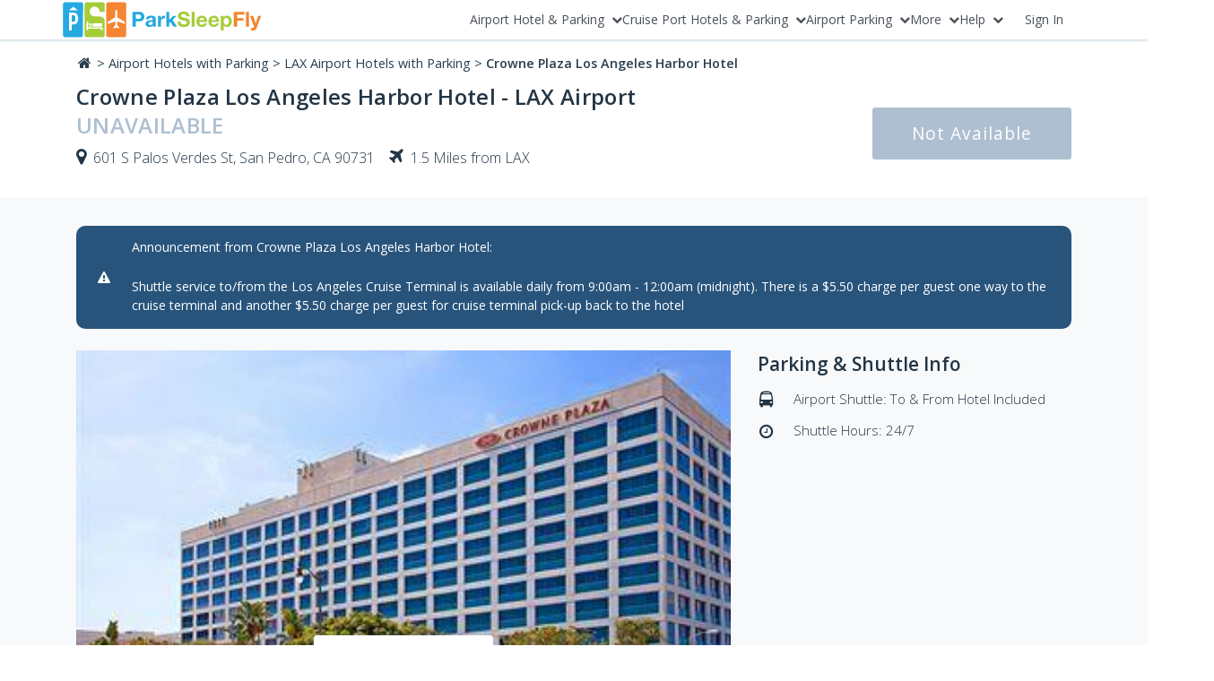

--- FILE ---
content_type: text/html; charset=UTF-8
request_url: https://parksleepfly.com/nrv-hotel-nrv-crowne-plaza-lax
body_size: 14326
content:
<!doctype html>
<html lang="en">
    <head>
        <meta charset="utf-8">
        <meta http-equiv="X-UA-Compatible" content="IE=edge">
        <meta name="viewport" content="width=device-width, initial-scale=1">
		<meta name="csrf-token" content="G7zI4wcAfJGKvbrsLBUFC8lJxvw3RXrB2KBPDrA0">
        <meta name="return_url" content="aHR0cHM6Ly9wYXJrc2xlZXBmbHkuY29tL25ydi1ob3RlbC1ucnYtY3Jvd25lLXBsYXphLWxheA" />
		 
        <title>Crowne Plaza Los Angeles Harbor Hotel - Airport Hotel &amp; Parking</title>
    	<meta name="description" content="Crowne Plaza Los Angeles Harbor Hotel - Airport Hotel &amp; Parking. &amp;#9992; &amp;#9992; &amp;#9992; Great Park, Sleep, Fly Rates. Safe, Secure Online Reservations"/>

		<link rel="stylesheet" href="https://fonts.googleapis.com/css?family=Open+Sans:300,400,600">
		<link rel="stylesheet" href="https://d2r1p5mfyhoeqe.cloudfront.net/c3c54326-08df-4d96-a680-acecf93980ee/fonts/vendor/font-awesome/font-awesome.css">

		<link rel="stylesheet" href="https://d2r1p5mfyhoeqe.cloudfront.net/c3c54326-08df-4d96-a680-acecf93980ee/css/desktop.css">
		<script src="https://d2r1p5mfyhoeqe.cloudfront.net/c3c54326-08df-4d96-a680-acecf93980ee/js/manifest.js"></script>
		<script src="https://d2r1p5mfyhoeqe.cloudfront.net/c3c54326-08df-4d96-a680-acecf93980ee/js/vendor.js"></script>

        <meta name="robots" content="index,follow" />
<meta name="google-site-verification" content="jcCQvjOPYK1MTdYh80SF_4HEq04QV_EojBZreiQtLKs" />
<meta name="google-site-verification" content="UQ9JO3Ek6mrX3Xh_YZK3ZCnVEb-I7x8n1HsU_rZHiCY" />
<meta name="msvalidate.01" content="4C6A56BB10277C42B9BB2110155344E5" />
<meta name="p:domain_verify" content="030fdb00dae966403c866cdc4bfbf54f" />
<meta name="facebook-domain-verification" content="nncdlcjovpih3bs415r43qi6sdks13" />

<meta property="og:image" content="https://d2r1p5mfyhoeqe.cloudfront.net/c3c54326-08df-4d96-a680-acecf93980ee/img/logos/logo.svg"/>
<link rel="icon" href="https://d2r1p5mfyhoeqe.cloudfront.net/c3c54326-08df-4d96-a680-acecf93980ee/img/favicons/favicon.ico" type="image/x-icon">
<link rel="apple-touch-icon" href="https://d2r1p5mfyhoeqe.cloudfront.net/c3c54326-08df-4d96-a680-acecf93980ee/img/favicons/apple-touch-icon.png" />
<link rel="apple-touch-icon" sizes="57x57" href="https://d2r1p5mfyhoeqe.cloudfront.net/c3c54326-08df-4d96-a680-acecf93980ee/img/favicons/apple-touch-icon-57x57.png" />
<link rel="apple-touch-icon" sizes="72x72" href="https://d2r1p5mfyhoeqe.cloudfront.net/c3c54326-08df-4d96-a680-acecf93980ee/img/favicons/apple-touch-icon-72x72.png" />
<link rel="apple-touch-icon" sizes="76x76" href="https://d2r1p5mfyhoeqe.cloudfront.net/c3c54326-08df-4d96-a680-acecf93980ee/img/favicons/apple-touch-icon-76x76.png" />
<link rel="apple-touch-icon" sizes="114x114" href="https://d2r1p5mfyhoeqe.cloudfront.net/c3c54326-08df-4d96-a680-acecf93980ee/img/favicons/apple-touch-icon-114x114.png" />
<link rel="apple-touch-icon" sizes="120x120" href="https://d2r1p5mfyhoeqe.cloudfront.net/c3c54326-08df-4d96-a680-acecf93980ee/img/favicons/apple-touch-icon-120x120.png" />
<link rel="apple-touch-icon" sizes="144x144" href="https://d2r1p5mfyhoeqe.cloudfront.net/c3c54326-08df-4d96-a680-acecf93980ee/img/favicons/apple-touch-icon-144x144.png" />
<link rel="apple-touch-icon" sizes="152x152" href="https://d2r1p5mfyhoeqe.cloudfront.net/c3c54326-08df-4d96-a680-acecf93980ee/img/favicons/apple-touch-icon-152x152.png" />
<link rel="apple-touch-icon" sizes="180x180" href="https://d2r1p5mfyhoeqe.cloudfront.net/c3c54326-08df-4d96-a680-acecf93980ee/img/favicons/apple-touch-icon-180x180.png" />

<script>
    var dataLayer = [];
</script>

	<link rel="canonical" href="https://parksleepfly.com/nrv-hotel-nrv-crowne-plaza-lax"/>
	<script>
    dataLayer.push({
        'event' : 'visitProductPage',
        'airportCode' : 'LAX',
        'hotel_avg_rating' : '',
        'hotel_reviews' : '0',
        'hotel_distance' : '1.5',
                    'hotel_psf_com' : '20'
            });

    dataLayer.push({ecommerce: null});
    dataLayer.push({
        event: 'globalParameters',
        airportCode: "LAX",
        airportName: "Los Angeles International Airport",
        parkingDepartureDate: null,
        parkingReturnDate: null,
        parkingDepartureTime: null,
        parkingReturnTime: null,
        daysAheadOfBooking: null,
        stayDuration: null,
        carParkName: null,
        couponVoucher: null,
        loginStatus: "logged-out",
        partnerName: "Expedia",
        serviceType: 'hotel & parking',
        siteLanguage: "en-GB",
        bookingType: null    });

    dataLayer.push({
        'ecommerce': {
            'detail': {
                'actionField': {
                                    'list': 'Hotel Main',
                                },
                'products': [{
                    'name': 'LAX Crowne Plaza Los Angeles Harbor Hotel',
                    'id': 'LAX',
                    'brand': 'Crowne Plaza',
                    'variant': ''
                }]
            }
        }
    });
</script>


<script>(function(w,d,s,l,i){w[l]=w[l]||[];w[l].push({'gtm.start':
        new Date().getTime(),event:'gtm.js'});var f=d.getElementsByTagName(s)[0],
        j=d.createElement(s),dl=l!='dataLayer'?'&l='+l:'';j.async=true;j.src=
        'https://xyz.parksleepfly.com/gtm.js?id='+i+dl;f.parentNode.insertBefore(j,f);
    })(window,document,'script','dataLayer','GTM-NXZ3X5');
</script>


    <script id="ze-snippet" src="https://static.zdassets.com/ekr/snippet.js?key=7e168789-330d-4979-b79f-28d83537059a"> </script>

<!-- Start VWO Asynchronous Code -->
<script type='text/javascript'>
    var _vwo_code=(function(){
        var account_id=117738,
            settings_tolerance=2000,
            library_tolerance=2500,
            use_existing_jquery=false,
            /* DO NOT EDIT BELOW THIS LINE */
            f=false,d=document;return{use_existing_jquery:function(){return use_existing_jquery;},library_tolerance:function(){return library_tolerance;},finish:function(){if(!f){f=true;var a=d.getElementById('_vis_opt_path_hides');if(a)a.parentNode.removeChild(a);}},finished:function(){return f;},load:function(a){var b=d.createElement('script');b.src=a;b.type='text/javascript';b.innerText;b.onerror=function(){_vwo_code.finish();};d.getElementsByTagName('head')[0].appendChild(b);},init:function(){settings_timer=setTimeout('_vwo_code.finish()',settings_tolerance);var a=d.createElement('style'),b='body{opacity:0 !important;filter:alpha(opacity=0) !important;background:none !important;}',h=d.getElementsByTagName('head')[0];a.setAttribute('id','_vis_opt_path_hides');a.setAttribute('type','text/css');if(a.styleSheet)a.styleSheet.cssText=b;else a.appendChild(d.createTextNode(b));h.appendChild(a);this.load('//dev.visualwebsiteoptimizer.com/j.php?a='+account_id+'&u='+encodeURIComponent(d.URL)+'&r='+Math.random());return settings_timer;}};}());_vwo_settings_timer=_vwo_code.init();
</script>
<!-- End VWO Asynchronous Code -->


        
        
    </head>
    <body class="hotel_page">
        <noscript><iframe src="https://xyz.parksleepfly.com/ns.html?id=GTM-NXZ3X5" height="0" width="0" style="display:none;visibility:hidden"></iframe></noscript>
		<div id="app" class="base" v-cloak>
			<div>
                <auth-basic></auth-basic>
                <header>
	<app-header inline-template>
		<div class="container p-0">
			<nav class="navbar p-0" id="Navigation menu">
				<div>
					<a href="https://parksleepfly.com" class="logo" title="ParkSleepFly.com">
						<img src="https://d2r1p5mfyhoeqe.cloudfront.net/c3c54326-08df-4d96-a680-acecf93980ee/img/logos/logo.svg" alt="ParkSleepFly" />
					</a>
				</div>

				<ul class="top-nav" ref="top-nav" @keydown="a11yMenu" role="menubar">
											<li class="top-nav__item" @mouseenter.self="setActiveElement" @mouseleave.self="resetActiveElement" role="none">
							<button class="top-nav__trigger top-nav-link" aria-haspopup="true" aria-expanded="false" aria-controls="id_menu_0" data-menu-level="1" role="menuitem">
								<span>Airport Hotel &amp; Parking</span>
								<i class="fa fa-chevron-down"></i>
							</button>
							<div class="top-nav__dropdown">
								<ul class="top-nav__list" data-dd-item role="menu" id="id_menu_0">
																			<li class="top-nav__list-item" @mouseenter.self="setActiveElement" @mouseleave.self="resetActiveElement" role="none">
																							<button class="top-nav-link" aria-haspopup="true" aria-expanded="false" aria-controls="id_menu_0_0" data-menu-level="2" role="menuitem">
													<span>California &amp; West</span><i class="fa fa-chevron-right"></i>
												</button>
												<ul class="top-nav__sublist" id="id_menu_0_0" role="menu">
																											<li class="top-nav__sublist-item" role="none">
															<a href="https://parksleepfly.com/den/airport-hotels-with-parking" class="top-nav-link" role="menuitem" data-menu-level="3">Denver (DEN) Hotel &amp; Parking</a>
														</li>
																											<li class="top-nav__sublist-item" role="none">
															<a href="https://parksleepfly.com/lax/airport-hotels-with-parking" class="top-nav-link" role="menuitem" data-menu-level="3">Los Angeles (LAX) Hotel &amp; Parking</a>
														</li>
																											<li class="top-nav__sublist-item" role="none">
															<a href="https://parksleepfly.com/phx/airport-hotels-with-parking" class="top-nav-link" role="menuitem" data-menu-level="3">Phoenix (PHX) Hotel &amp; Parking</a>
														</li>
																											<li class="top-nav__sublist-item" role="none">
															<a href="https://parksleepfly.com/pdx/airport-hotels-with-parking" class="top-nav-link" role="menuitem" data-menu-level="3">Portland (PDX)  Hotel &amp; Parking</a>
														</li>
																											<li class="top-nav__sublist-item" role="none">
															<a href="https://parksleepfly.com/smf/airport-hotels-with-parking" class="top-nav-link" role="menuitem" data-menu-level="3">Sacramento (SMF) Hotel &amp; Parking</a>
														</li>
																											<li class="top-nav__sublist-item" role="none">
															<a href="https://parksleepfly.com/sfo/airport-hotels-with-parking" class="top-nav-link" role="menuitem" data-menu-level="3">San Francisco (SFO) Hotel &amp; Parking</a>
														</li>
																											<li class="top-nav__sublist-item" role="none">
															<a href="https://parksleepfly.com/sjc/airport-hotels-with-parking" class="top-nav-link" role="menuitem" data-menu-level="3">San Jose (SJC) Hotel &amp; Parking</a>
														</li>
																											<li class="top-nav__sublist-item" role="none">
															<a href="https://parksleepfly.com/sea/airport-hotels-with-parking" class="top-nav-link" role="menuitem" data-menu-level="3">Seattle (SEA) Hotel &amp; Parking</a>
														</li>
																											<li class="top-nav__sublist-item" role="none">
															<a href="https://parksleepfly.com/oak/airport-hotels-with-parking" class="top-nav-link" role="menuitem" data-menu-level="3">Oakland (OAK) Hotel &amp; Parking</a>
														</li>
																									</ul>
																					</li>
																			<li class="top-nav__list-item" @mouseenter.self="setActiveElement" @mouseleave.self="resetActiveElement" role="none">
																							<button class="top-nav-link" aria-haspopup="true" aria-expanded="false" aria-controls="id_menu_0_1" data-menu-level="2" role="menuitem">
													<span>Texas &amp; Southwest</span><i class="fa fa-chevron-right"></i>
												</button>
												<ul class="top-nav__sublist" id="id_menu_0_1" role="menu">
																											<li class="top-nav__sublist-item" role="none">
															<a href="https://parksleepfly.com/dfw/airport-hotels-with-parking" class="top-nav-link" role="menuitem" data-menu-level="3">Dallas/Ft Worth (DFW) Hotel &amp; Parking</a>
														</li>
																											<li class="top-nav__sublist-item" role="none">
															<a href="https://parksleepfly.com/dal/airport-hotels-with-parking" class="top-nav-link" role="menuitem" data-menu-level="3">Dallas Love Field (DAL) Hotel &amp; Parking</a>
														</li>
																											<li class="top-nav__sublist-item" role="none">
															<a href="https://parksleepfly.com/iah/airport-hotels-with-parking" class="top-nav-link" role="menuitem" data-menu-level="3">Houston (IAH) Hotel &amp; Parking</a>
														</li>
																									</ul>
																					</li>
																			<li class="top-nav__list-item" @mouseenter.self="setActiveElement" @mouseleave.self="resetActiveElement" role="none">
																							<button class="top-nav-link" aria-haspopup="true" aria-expanded="false" aria-controls="id_menu_0_2" data-menu-level="2" role="menuitem">
													<span>Illinois &amp; Midwest</span><i class="fa fa-chevron-right"></i>
												</button>
												<ul class="top-nav__sublist" id="id_menu_0_2" role="menu">
																											<li class="top-nav__sublist-item" role="none">
															<a href="https://parksleepfly.com/mdw/airport-hotels-with-parking" class="top-nav-link" role="menuitem" data-menu-level="3">Chicago-Midway (MDW)  Hotel &amp; Parking</a>
														</li>
																											<li class="top-nav__sublist-item" role="none">
															<a href="https://parksleepfly.com/ord/airport-hotels-with-parking" class="top-nav-link" role="menuitem" data-menu-level="3">Chicago-Ohare (ORD) Hotel &amp; Parking</a>
														</li>
																											<li class="top-nav__sublist-item" role="none">
															<a href="https://parksleepfly.com/cle/airport-hotels-with-parking" class="top-nav-link" role="menuitem" data-menu-level="3">Cleveland (CLE)  Hotel &amp; Parking</a>
														</li>
																											<li class="top-nav__sublist-item" role="none">
															<a href="https://parksleepfly.com/dtw/airport-hotels-with-parking" class="top-nav-link" role="menuitem" data-menu-level="3">Detroit (DTW) Hotel &amp; Parking</a>
														</li>
																											<li class="top-nav__sublist-item" role="none">
															<a href="https://parksleepfly.com/ind/airport-hotels-with-parking" class="top-nav-link" role="menuitem" data-menu-level="3">Indianapolis (IND) Hotel &amp; Parking</a>
														</li>
																											<li class="top-nav__sublist-item" role="none">
															<a href="https://parksleepfly.com/mci/airport-hotels-with-parking" class="top-nav-link" role="menuitem" data-menu-level="3">Kansas City (MCI)  Hotel &amp; Parking</a>
														</li>
																											<li class="top-nav__sublist-item" role="none">
															<a href="https://parksleepfly.com/mke/airport-hotels-with-parking" class="top-nav-link" role="menuitem" data-menu-level="3">Milwaukee (MKE)  Hotel &amp; Parking</a>
														</li>
																											<li class="top-nav__sublist-item" role="none">
															<a href="https://parksleepfly.com/msp/airport-hotels-with-parking" class="top-nav-link" role="menuitem" data-menu-level="3">Minneapolis (MSP)  Hotel &amp; Parking</a>
														</li>
																											<li class="top-nav__sublist-item" role="none">
															<a href="https://parksleepfly.com/bna/airport-hotels-with-parking" class="top-nav-link" role="menuitem" data-menu-level="3">Nashville (BNA)  Hotel &amp; Parking</a>
														</li>
																											<li class="top-nav__sublist-item" role="none">
															<a href="https://parksleepfly.com/stl/airport-hotels-with-parking" class="top-nav-link" role="menuitem" data-menu-level="3">St. Louis (STL) Hotel &amp; Parking</a>
														</li>
																									</ul>
																					</li>
																			<li class="top-nav__list-item" @mouseenter.self="setActiveElement" @mouseleave.self="resetActiveElement" role="none">
																							<button class="top-nav-link" aria-haspopup="true" aria-expanded="false" aria-controls="id_menu_0_3" data-menu-level="2" role="menuitem">
													<span>Florida &amp; Southeast </span><i class="fa fa-chevron-right"></i>
												</button>
												<ul class="top-nav__sublist" id="id_menu_0_3" role="menu">
																											<li class="top-nav__sublist-item" role="none">
															<a href="https://parksleepfly.com/atl/airport-hotels-with-parking" class="top-nav-link" role="menuitem" data-menu-level="3">Atlanta (ATL)  Hotel &amp; Parking</a>
														</li>
																											<li class="top-nav__sublist-item" role="none">
															<a href="https://parksleepfly.com/clt/airport-hotels-with-parking" class="top-nav-link" role="menuitem" data-menu-level="3">Charlotte (CLT)  Hotel &amp; Parking</a>
														</li>
																											<li class="top-nav__sublist-item" role="none">
															<a href="https://parksleepfly.com/iad/airport-hotels-with-parking" class="top-nav-link" role="menuitem" data-menu-level="3">Dulles (IAD) Hotel &amp; Parking</a>
														</li>
																											<li class="top-nav__sublist-item" role="none">
															<a href="https://parksleepfly.com/mco/airport-hotels-with-parking" class="top-nav-link" role="menuitem" data-menu-level="3">Orlando (MCO)  Hotel &amp; Parking</a>
														</li>
																											<li class="top-nav__sublist-item" role="none">
															<a href="https://parksleepfly.com/rdu/airport-hotels-with-parking" class="top-nav-link" role="menuitem" data-menu-level="3">Raleigh (RDU)  Hotel &amp; Parking</a>
														</li>
																											<li class="top-nav__sublist-item" role="none">
															<a href="https://parksleepfly.com/tpa/airport-hotels-with-parking" class="top-nav-link" role="menuitem" data-menu-level="3">Tampa (TPA)  Hotel &amp; Parking</a>
														</li>
																									</ul>
																					</li>
																			<li class="top-nav__list-item" @mouseenter.self="setActiveElement" @mouseleave.self="resetActiveElement" role="none">
																							<button class="top-nav-link" aria-haspopup="true" aria-expanded="false" aria-controls="id_menu_0_4" data-menu-level="2" role="menuitem">
													<span>New Jersey &amp; Northeast </span><i class="fa fa-chevron-right"></i>
												</button>
												<ul class="top-nav__sublist" id="id_menu_0_4" role="menu">
																											<li class="top-nav__sublist-item" role="none">
															<a href="https://parksleepfly.com/bwi/airport-hotels-with-parking" class="top-nav-link" role="menuitem" data-menu-level="3">Baltimore (BWI) Hotel &amp; Parking</a>
														</li>
																											<li class="top-nav__sublist-item" role="none">
															<a href="https://parksleepfly.com/bos/airport-hotels-with-parking" class="top-nav-link" role="menuitem" data-menu-level="3">Boston (BOS) Hotel &amp; Parking</a>
														</li>
																											<li class="top-nav__sublist-item" role="none">
															<a href="https://parksleepfly.com/buf/airport-hotels-with-parking" class="top-nav-link" role="menuitem" data-menu-level="3">Buffalo (BUF) Hotel &amp; Parking</a>
														</li>
																											<li class="top-nav__sublist-item" role="none">
															<a href="https://parksleepfly.com/bdl/airport-hotels-with-parking" class="top-nav-link" role="menuitem" data-menu-level="3">Bradley (BDL) Hotel &amp; Parking</a>
														</li>
																											<li class="top-nav__sublist-item" role="none">
															<a href="https://parksleepfly.com/ewr/airport-hotels-with-parking" class="top-nav-link" role="menuitem" data-menu-level="3">Newark (EWR) Hotel &amp; Parking</a>
														</li>
																											<li class="top-nav__sublist-item" role="none">
															<a href="https://parksleepfly.com/jfk/airport-hotels-with-parking" class="top-nav-link" role="menuitem" data-menu-level="3">New York (JFK) Hotel &amp; Parking</a>
														</li>
																											<li class="top-nav__sublist-item" role="none">
															<a href="https://parksleepfly.com/phl/airport-hotels-with-parking" class="top-nav-link" role="menuitem" data-menu-level="3">Philadelphia (PHL) Hotel &amp; Parking</a>
														</li>
																											<li class="top-nav__sublist-item" role="none">
															<a href="https://parksleepfly.com/pit/airport-hotels-with-parking" class="top-nav-link" role="menuitem" data-menu-level="3">Pittsburgh (PIT) Hotel &amp; Parking</a>
														</li>
																											<li class="top-nav__sublist-item" role="none">
															<a href="https://parksleepfly.com/pvd/airport-hotels-with-parking" class="top-nav-link" role="menuitem" data-menu-level="3">Providence (PVD) Hotel &amp; Parking</a>
														</li>
																									</ul>
																					</li>
																			<li class="top-nav__list-item" @mouseenter.self="setActiveElement" @mouseleave.self="resetActiveElement" role="none">
																							<button class="top-nav-link" aria-haspopup="true" aria-expanded="false" aria-controls="id_menu_0_5" data-menu-level="2" role="menuitem">
													<span>Canada</span><i class="fa fa-chevron-right"></i>
												</button>
												<ul class="top-nav__sublist" id="id_menu_0_5" role="menu">
																											<li class="top-nav__sublist-item" role="none">
															<a href="https://parksleepfly.com/yyc/airport-hotels-with-parking" class="top-nav-link" role="menuitem" data-menu-level="3">Calgary (YYC) Hotel &amp; Parking</a>
														</li>
																											<li class="top-nav__sublist-item" role="none">
															<a href="https://parksleepfly.com/yul/airport-hotels-with-parking" class="top-nav-link" role="menuitem" data-menu-level="3">Montreal (YUL) Hotel &amp; Parking</a>
														</li>
																											<li class="top-nav__sublist-item" role="none">
															<a href="https://parksleepfly.com/yyz/airport-hotels-with-parking" class="top-nav-link" role="menuitem" data-menu-level="3">Toronto (YYZ) Hotel &amp; Parking</a>
														</li>
																											<li class="top-nav__sublist-item" role="none">
															<a href="https://parksleepfly.com/yvr/airport-hotels-with-parking" class="top-nav-link" role="menuitem" data-menu-level="3">Vancouver (YVR) Hotel &amp; Parking</a>
														</li>
																									</ul>
																					</li>
																			<li class="top-nav__list-item" @mouseenter.self="setActiveElement" @mouseleave.self="resetActiveElement" role="none">
																							<a href="/airports" class="top-nav-link" role="menuitem" data-menu-level="2"><span>View All Airport &amp; Hotel Packages</span></a>
																					</li>
																	</ul>
							</div>
						</li>
											<li class="top-nav__item" @mouseenter.self="setActiveElement" @mouseleave.self="resetActiveElement" role="none">
							<button class="top-nav__trigger top-nav-link" aria-haspopup="true" aria-expanded="false" aria-controls="id_menu_1" data-menu-level="1" role="menuitem">
								<span>Cruise Port Hotels &amp; Parking</span>
								<i class="fa fa-chevron-down"></i>
							</button>
							<div class="top-nav__dropdown">
								<ul class="top-nav__list" data-dd-item role="menu" id="id_menu_1">
																			<li class="top-nav__list-item" @mouseenter.self="setActiveElement" @mouseleave.self="resetActiveElement" role="none">
																							<button class="top-nav-link" aria-haspopup="true" aria-expanded="false" aria-controls="id_menu_1_0" data-menu-level="2" role="menuitem">
													<span>West Cruise Ports</span><i class="fa fa-chevron-right"></i>
												</button>
												<ul class="top-nav__sublist" id="id_menu_1_0" role="menu">
																											<li class="top-nav__sublist-item" role="none">
															<a href="https://parksleepfly.com/laz/port-hotels-with-parking" class="top-nav-link" role="menuitem" data-menu-level="3">Port of Los Angeles/San Pedro (LAZ) Hotel &amp; Parking</a>
														</li>
																									</ul>
																					</li>
																			<li class="top-nav__list-item" @mouseenter.self="setActiveElement" @mouseleave.self="resetActiveElement" role="none">
																							<button class="top-nav-link" aria-haspopup="true" aria-expanded="false" aria-controls="id_menu_1_1" data-menu-level="2" role="menuitem">
													<span>Southeast Cruise Ports</span><i class="fa fa-chevron-right"></i>
												</button>
												<ul class="top-nav__sublist" id="id_menu_1_1" role="menu">
																											<li class="top-nav__sublist-item" role="none">
															<a href="https://parksleepfly.com/chz/port-hotels-with-parking" class="top-nav-link" role="menuitem" data-menu-level="3">Charleston (CHZ) Port Hotel &amp; Parking</a>
														</li>
																											<li class="top-nav__sublist-item" role="none">
															<a href="https://parksleepfly.com/mlz/port-hotels-with-parking" class="top-nav-link" role="menuitem" data-menu-level="3">Port Canaveral/Cocoa Beach (MLZ) Hotel &amp; Parking</a>
														</li>
																											<li class="top-nav__sublist-item" role="none">
															<a href="https://parksleepfly.com/flz/port-hotels-with-parking" class="top-nav-link" role="menuitem" data-menu-level="3">Port Everglades (FLZ) Port Hotel &amp; Parking</a>
														</li>
																											<li class="top-nav__sublist-item" role="none">
															<a href="https://parksleepfly.com/tpz/port-hotels-with-parking" class="top-nav-link" role="menuitem" data-menu-level="3">Port Tampa Bay (TPZ) Port Hotel &amp; Parking</a>
														</li>
																											<li class="top-nav__sublist-item" role="none">
															<a href="https://parksleepfly.com/miz/port-hotels-with-parking" class="top-nav-link" role="menuitem" data-menu-level="3">Port Miami (MIZ) Port Hotel &amp; Parking</a>
														</li>
																									</ul>
																					</li>
																			<li class="top-nav__list-item" @mouseenter.self="setActiveElement" @mouseleave.self="resetActiveElement" role="none">
																							<button class="top-nav-link" aria-haspopup="true" aria-expanded="false" aria-controls="id_menu_1_2" data-menu-level="2" role="menuitem">
													<span>Southwest Cruise Ports</span><i class="fa fa-chevron-right"></i>
												</button>
												<ul class="top-nav__sublist" id="id_menu_1_2" role="menu">
																											<li class="top-nav__sublist-item" role="none">
															<a href="https://parksleepfly.com/hoz/port-hotels-with-parking" class="top-nav-link" role="menuitem" data-menu-level="3">Port of Galveston (HOZ) Port Hotel &amp; Parking</a>
														</li>
																									</ul>
																					</li>
																			<li class="top-nav__list-item" @mouseenter.self="setActiveElement" @mouseleave.self="resetActiveElement" role="none">
																							<button class="top-nav-link" aria-haspopup="true" aria-expanded="false" aria-controls="id_menu_1_3" data-menu-level="2" role="menuitem">
													<span>Northeast Cruise Ports</span><i class="fa fa-chevron-right"></i>
												</button>
												<ul class="top-nav__sublist" id="id_menu_1_3" role="menu">
																											<li class="top-nav__sublist-item" role="none">
															<a href="https://parksleepfly.com/clz/port-hotels-with-parking" class="top-nav-link" role="menuitem" data-menu-level="3">Bayonne (CLZ) Port Hotel &amp; Parking</a>
														</li>
																											<li class="top-nav__sublist-item" role="none">
															<a href="https://parksleepfly.com/bwz/port-hotels-with-parking" class="top-nav-link" role="menuitem" data-menu-level="3">Port of Baltimore (BWZ) Port Hotel &amp; Parking</a>
														</li>
																									</ul>
																					</li>
																			<li class="top-nav__list-item" @mouseenter.self="setActiveElement" @mouseleave.self="resetActiveElement" role="none">
																							<a href="/port-hotels-with-parking" class="top-nav-link" role="menuitem" data-menu-level="2"><span>View All Cruise Hotel &amp; Parking Packages</span></a>
																					</li>
																	</ul>
							</div>
						</li>
											<li class="top-nav__item" @mouseenter.self="setActiveElement" @mouseleave.self="resetActiveElement" role="none">
							<button class="top-nav__trigger top-nav-link" aria-haspopup="true" aria-expanded="false" aria-controls="id_menu_2" data-menu-level="1" role="menuitem">
								<span>Airport Parking</span>
								<i class="fa fa-chevron-down"></i>
							</button>
							<div class="top-nav__dropdown">
								<ul class="top-nav__list" data-dd-item role="menu" id="id_menu_2">
																			<li class="top-nav__list-item" @mouseenter.self="setActiveElement" @mouseleave.self="resetActiveElement" role="none">
																							<button class="top-nav-link" aria-haspopup="true" aria-expanded="false" aria-controls="id_menu_2_0" data-menu-level="2" role="menuitem">
													<span>California &amp; West</span><i class="fa fa-chevron-right"></i>
												</button>
												<ul class="top-nav__sublist" id="id_menu_2_0" role="menu">
																											<li class="top-nav__sublist-item" role="none">
															<a href="https://parksleepfly.com/den/airport-parking" class="top-nav-link" role="menuitem" data-menu-level="3">Denver (DEN) Airport Parking</a>
														</li>
																											<li class="top-nav__sublist-item" role="none">
															<a href="https://parksleepfly.com/lax/airport-parking" class="top-nav-link" role="menuitem" data-menu-level="3">Los Angeles (LAX) Airport Parking</a>
														</li>
																											<li class="top-nav__sublist-item" role="none">
															<a href="https://parksleepfly.com/phx/airport-parking" class="top-nav-link" role="menuitem" data-menu-level="3">Phoenix (PHX) Airport Parking</a>
														</li>
																											<li class="top-nav__sublist-item" role="none">
															<a href="https://parksleepfly.com/pdx/airport-parking" class="top-nav-link" role="menuitem" data-menu-level="3">Portland (PDX) Airport Parking</a>
														</li>
																											<li class="top-nav__sublist-item" role="none">
															<a href="https://parksleepfly.com/smf/airport-parking" class="top-nav-link" role="menuitem" data-menu-level="3">Sacramento (SMF) Airport Parking</a>
														</li>
																											<li class="top-nav__sublist-item" role="none">
															<a href="https://parksleepfly.com/sfo/airport-parking" class="top-nav-link" role="menuitem" data-menu-level="3">San Francisco (SFO) Airport Parking</a>
														</li>
																											<li class="top-nav__sublist-item" role="none">
															<a href="https://parksleepfly.com/sjc/airport-parking" class="top-nav-link" role="menuitem" data-menu-level="3">San Jose (SJC) Airport Parking</a>
														</li>
																											<li class="top-nav__sublist-item" role="none">
															<a href="https://parksleepfly.com/sea/airport-parking" class="top-nav-link" role="menuitem" data-menu-level="3">Seattle (SEA) Airport Parking</a>
														</li>
																									</ul>
																					</li>
																			<li class="top-nav__list-item" @mouseenter.self="setActiveElement" @mouseleave.self="resetActiveElement" role="none">
																							<button class="top-nav-link" aria-haspopup="true" aria-expanded="false" aria-controls="id_menu_2_1" data-menu-level="2" role="menuitem">
													<span>Texas &amp; Southwest</span><i class="fa fa-chevron-right"></i>
												</button>
												<ul class="top-nav__sublist" id="id_menu_2_1" role="menu">
																											<li class="top-nav__sublist-item" role="none">
															<a href="https://parksleepfly.com/dal/airport-parking" class="top-nav-link" role="menuitem" data-menu-level="3">Dallas Love Field (DAL) Airport Parking</a>
														</li>
																											<li class="top-nav__sublist-item" role="none">
															<a href="https://parksleepfly.com/dfw/airport-parking" class="top-nav-link" role="menuitem" data-menu-level="3">Dallas/Ft Worth (DFW) Airport Parking</a>
														</li>
																											<li class="top-nav__sublist-item" role="none">
															<a href="https://parksleepfly.com/iah/airport-parking" class="top-nav-link" role="menuitem" data-menu-level="3">Houston (IAH) Airport Parking</a>
														</li>
																											<li class="top-nav__sublist-item" role="none">
															<a href="https://parksleepfly.com/oak/airport-parking" class="top-nav-link" role="menuitem" data-menu-level="3">Oakland (OAK) Airport Parking</a>
														</li>
																									</ul>
																					</li>
																			<li class="top-nav__list-item" @mouseenter.self="setActiveElement" @mouseleave.self="resetActiveElement" role="none">
																							<button class="top-nav-link" aria-haspopup="true" aria-expanded="false" aria-controls="id_menu_2_2" data-menu-level="2" role="menuitem">
													<span>Illinois &amp; Midwest</span><i class="fa fa-chevron-right"></i>
												</button>
												<ul class="top-nav__sublist" id="id_menu_2_2" role="menu">
																											<li class="top-nav__sublist-item" role="none">
															<a href="https://parksleepfly.com/mdw/airport-parking" class="top-nav-link" role="menuitem" data-menu-level="3">Chicago Executive (MDW) Airport Parking</a>
														</li>
																											<li class="top-nav__sublist-item" role="none">
															<a href="https://parksleepfly.com/ord/airport-parking" class="top-nav-link" role="menuitem" data-menu-level="3">Chicago-Ohare (ORD) Airport Parking</a>
														</li>
																											<li class="top-nav__sublist-item" role="none">
															<a href="https://parksleepfly.com/cle/airport-parking" class="top-nav-link" role="menuitem" data-menu-level="3">Cleveland (CLE)  Airport Parking</a>
														</li>
																											<li class="top-nav__sublist-item" role="none">
															<a href="https://parksleepfly.com/dtw/airport-parking" class="top-nav-link" role="menuitem" data-menu-level="3">Detroit (DTW) Airport Parking</a>
														</li>
																											<li class="top-nav__sublist-item" role="none">
															<a href="https://parksleepfly.com/ind/airport-parking" class="top-nav-link" role="menuitem" data-menu-level="3">Indianapolis (IND) Airport Parking</a>
														</li>
																											<li class="top-nav__sublist-item" role="none">
															<a href="https://parksleepfly.com/mci/airport-parking" class="top-nav-link" role="menuitem" data-menu-level="3">Kansas City (MCI)  Airport Parking</a>
														</li>
																											<li class="top-nav__sublist-item" role="none">
															<a href="https://parksleepfly.com/mke/airport-parking" class="top-nav-link" role="menuitem" data-menu-level="3">Milwaukee (MKE)  Airport Parking</a>
														</li>
																											<li class="top-nav__sublist-item" role="none">
															<a href="https://parksleepfly.com/msp/airport-parking" class="top-nav-link" role="menuitem" data-menu-level="3">Minneapolis (MSP)  Airport Parking</a>
														</li>
																											<li class="top-nav__sublist-item" role="none">
															<a href="https://parksleepfly.com/bna/airport-parking" class="top-nav-link" role="menuitem" data-menu-level="3">Nashville (BNA)  Airport Parking</a>
														</li>
																											<li class="top-nav__sublist-item" role="none">
															<a href="https://parksleepfly.com/stl/airport-parking" class="top-nav-link" role="menuitem" data-menu-level="3">St. Louis (STL) Airport Parking</a>
														</li>
																									</ul>
																					</li>
																			<li class="top-nav__list-item" @mouseenter.self="setActiveElement" @mouseleave.self="resetActiveElement" role="none">
																							<button class="top-nav-link" aria-haspopup="true" aria-expanded="false" aria-controls="id_menu_2_3" data-menu-level="2" role="menuitem">
													<span>Florida &amp; Southeast </span><i class="fa fa-chevron-right"></i>
												</button>
												<ul class="top-nav__sublist" id="id_menu_2_3" role="menu">
																											<li class="top-nav__sublist-item" role="none">
															<a href="https://parksleepfly.com/atl/airport-parking" class="top-nav-link" role="menuitem" data-menu-level="3">Atlanta (ATL) Airport Parking</a>
														</li>
																											<li class="top-nav__sublist-item" role="none">
															<a href="https://parksleepfly.com/clt/airport-parking" class="top-nav-link" role="menuitem" data-menu-level="3">Charlotte (CLT)  Airport Parking</a>
														</li>
																											<li class="top-nav__sublist-item" role="none">
															<a href="https://parksleepfly.com/iad/airport-parking" class="top-nav-link" role="menuitem" data-menu-level="3">Dulles (IAD) Airport Parking</a>
														</li>
																											<li class="top-nav__sublist-item" role="none">
															<a href="https://parksleepfly.com/mco/airport-parking" class="top-nav-link" role="menuitem" data-menu-level="3">Orlando (MCO) Airport Parking</a>
														</li>
																											<li class="top-nav__sublist-item" role="none">
															<a href="https://parksleepfly.com/rdu/airport-parking" class="top-nav-link" role="menuitem" data-menu-level="3">Raleigh (RDU) Airport Parking</a>
														</li>
																											<li class="top-nav__sublist-item" role="none">
															<a href="https://parksleepfly.com/tpa/airport-parking" class="top-nav-link" role="menuitem" data-menu-level="3">Tampa (TPA) Airport Parking</a>
														</li>
																									</ul>
																					</li>
																			<li class="top-nav__list-item" @mouseenter.self="setActiveElement" @mouseleave.self="resetActiveElement" role="none">
																							<button class="top-nav-link" aria-haspopup="true" aria-expanded="false" aria-controls="id_menu_2_4" data-menu-level="2" role="menuitem">
													<span>New Jersey &amp; Northeast </span><i class="fa fa-chevron-right"></i>
												</button>
												<ul class="top-nav__sublist" id="id_menu_2_4" role="menu">
																											<li class="top-nav__sublist-item" role="none">
															<a href="https://parksleepfly.com/bwi/airport-parking" class="top-nav-link" role="menuitem" data-menu-level="3">Baltimore (BWI)  Airport Parking</a>
														</li>
																											<li class="top-nav__sublist-item" role="none">
															<a href="https://parksleepfly.com/bdl/airport-parking" class="top-nav-link" role="menuitem" data-menu-level="3">Bradley (BDL) Airport Parking</a>
														</li>
																											<li class="top-nav__sublist-item" role="none">
															<a href="https://parksleepfly.com/buf/airport-parking" class="top-nav-link" role="menuitem" data-menu-level="3">Buffalo (BUF)  Airport Parking</a>
														</li>
																											<li class="top-nav__sublist-item" role="none">
															<a href="https://parksleepfly.com/jfk/airport-parking" class="top-nav-link" role="menuitem" data-menu-level="3">New York (JFK) Airport Parking</a>
														</li>
																											<li class="top-nav__sublist-item" role="none">
															<a href="https://parksleepfly.com/bos/airport-parking" class="top-nav-link" role="menuitem" data-menu-level="3">Boston (BOS) Airport Parking</a>
														</li>
																											<li class="top-nav__sublist-item" role="none">
															<a href="https://parksleepfly.com/ewr/airport-parking" class="top-nav-link" role="menuitem" data-menu-level="3">Newark (EWR)  Airport Parking</a>
														</li>
																											<li class="top-nav__sublist-item" role="none">
															<a href="https://parksleepfly.com/phl/airport-parking" class="top-nav-link" role="menuitem" data-menu-level="3">Philadelphia (PHL)  Airport Parking</a>
														</li>
																											<li class="top-nav__sublist-item" role="none">
															<a href="https://parksleepfly.com/pit/airport-parking" class="top-nav-link" role="menuitem" data-menu-level="3">Pittsburgh (PIT)  Airport Parking</a>
														</li>
																									</ul>
																					</li>
																			<li class="top-nav__list-item" @mouseenter.self="setActiveElement" @mouseleave.self="resetActiveElement" role="none">
																							<button class="top-nav-link" aria-haspopup="true" aria-expanded="false" aria-controls="id_menu_2_5" data-menu-level="2" role="menuitem">
													<span>Canada</span><i class="fa fa-chevron-right"></i>
												</button>
												<ul class="top-nav__sublist" id="id_menu_2_5" role="menu">
																											<li class="top-nav__sublist-item" role="none">
															<a href="https://parksleepfly.com/yyz/airport-parking" class="top-nav-link" role="menuitem" data-menu-level="3">Toronto (YYZ) Airport Parking</a>
														</li>
																											<li class="top-nav__sublist-item" role="none">
															<a href="https://parksleepfly.com/yul/airport-parking" class="top-nav-link" role="menuitem" data-menu-level="3">Montreal (YUL) Airport Parking</a>
														</li>
																									</ul>
																					</li>
																			<li class="top-nav__list-item" @mouseenter.self="setActiveElement" @mouseleave.self="resetActiveElement" role="none">
																							<a href="/airport-parking" class="top-nav-link" role="menuitem" data-menu-level="2"><span>View All Airport Parking Locations</span></a>
																					</li>
																	</ul>
							</div>
						</li>
										<li class="top-nav__item" @mouseenter.self="setActiveElement" @mouseleave.self="resetActiveElement" role="none">
						<button class="top-nav__trigger top-nav-link" aria-haspopup="true" aria-expanded="false" aria-controls="id_menu_more" data-menu-level="1" role="menuitem">
							<span>More</span><i class="fa fa-chevron-down"></i>
						</button>
						<div class="top-nav__dropdown" data-dd-item>
							<ul class="top-nav__list" role="menu" id="id_menu_more">
								<li class="top-nav__list-item" role="none">	
									<button class="top-nav-link" aria-haspopup="true" aria-expanded="false" aria-controls="id_menu_more_sublist" data-menu-level="2" role="menuitem">
										<span>Hotel Room Only Deals</span><i class="fa fa-chevron-right"></i>
									</button>
									<ul class="top-nav__sublist" id="id_menu_more_sublist"  role="menu">
										<li class="top-nav__sublist-item" role="none">
											<a class="top-nav-link" href="https://parksleepfly.com/airport-hotels" role="menuitem" data-menu-level="3">Airport Hotels</a>
										</li>
										<li class="top-nav__sublist-item" role="none">
											<a class="top-nav-link" href="https://parksleepfly.com/beach-hotels" role="menuitem" data-menu-level="3">Beach Hotels</a>
										</li>
										<li class="top-nav__sublist-item" role="none">
											<a class="top-nav-link" href="https://parksleepfly.com/stay" role="menuitem" data-menu-level="3">View All Hotel Locations</a>
										</li>
									</ul>
								</li>
								<li class="top-nav__list-item" role="none">	
									<a href="https://parksleepfly.com/blog" class="top-nav-link" role="menuitem" data-menu-level="2">Blog</a>
								</li>
							</ul>
						</div>
					</li>
					<li class="top-nav__item" @mouseenter.self="setActiveElement" @mouseleave.self="resetActiveElement" role="none">
						<button class="top-nav__trigger top-nav-link" aria-haspopup="true" aria-expanded="false" aria-controls="id_menu_help" data-menu-level="1" role="menuitem">
							<span>Help</span><i class="fa fa-chevron-down"></i>
						</button>
						<div class="top-nav__dropdown" data-dd-item>
							<ul class="top-nav__list" role="menu" id="id_menu_help">
								<li class="top-nav__list-item" role="none">
									<a class="top-nav-link" href="https://parksleepfly.com/help#faqs" role="menuitem" data-menu-level="2">FAQs</a>
								</li>
								<li class="top-nav__list-item" role="none">
									<a class="top-nav-link" href="https://parksleepfly.com/help#receipt" role="menuitem" data-menu-level="2">Reservation Receipt</a>
								</li>
								<li class="top-nav__list-item" role="none">
									<a class="top-nav-link" @click="registerEvent('Clicked Cancel', 'Header')" href="https://parksleepfly.com/help#cancellations" role="menuitem" data-menu-level="2">Cancellation</a>
								</li>
								<li class="top-nav__list-item" role="none">
									<a class="top-nav-link" @click="registerEvent('Contact Us', 'Header')" href="https://parksleepfly.com/help#contact" role="menuitem" data-menu-level="2">Contact Us</a>
								</li>
							</ul>
						</div>
					</li>
					<li class="top-nav__item" v-if="!id" role="none">
						<a class="top-nav-link sign-in" @click="registerEvent('SignIn', 'Header')" href="#" role="menuitem" data-menu-level="1">Sign In</a>
					</li>
					<li class="top-nav__item" v-if="id" @mouseenter.self="setActiveElement" @mouseleave.self="resetActiveElement" role="none">
						<template v-if="role == 'customer'">
							<button class="top-nav__trigger top-nav-link" aria-haspopup="true" aria-expanded="false" aria-controls="id_menu_auth" data-menu-level="1" role="menuitem">
								<span>My Account</span><i class="fa fa-chevron-down"></i>
							</button>
							<div class="top-nav__dropdown" data-dd-item>
								<ul class="top-nav__list" role="menu" id="id_menu_auth">
									<li class="top-nav__list-item">
										<a class="top-nav-link" href="https://parksleepfly.com/customer" role="menuitem" data-menu-level="2">My Reservations</a>
									</li>
									<li class="top-nav__list-item">
										<a class="top-nav-link" href="https://parksleepfly.com/customer/profile" role="menuitem" data-menu-level="2">Edit Profile</a>
									</li>
									<li class="top-nav__list-item">
										<a class="top-nav-link logout" href="#" role="menuitem" data-menu-level="2">Logout</a>
									</li>
								</ul>
							</div>
						</template>
						<template v-else-if="role == 'partner'">
							<a class="top-nav-link" href="https://partner.parksleepfly.com" role="menuitem" data-menu-level="2">Partner Account</a>
						</template>
						<template v-else-if="role == 'admin'">
							<a class="top-nav-link" href="https://extranet.parksleepfly.com" role="menuitem" data-menu-level="2">Extranet</a>
						</template>
					</li>
				</ul>
			</nav>

			<form id="logout-form" action="https://parksleepfly.com/logout" method="POST" class="logout-form">
				<input type="hidden" name="_token" value="G7zI4wcAfJGKvbrsLBUFC8lJxvw3RXrB2KBPDrA0">
			</form>
		</div>
	</app-header>
</header>

				 	            	<pages-hotel inline-template>
		<main>
			<section id="hotel_header" class="bg-white">
	<div class="container">
		<template v-if="isSessionReceived">
			<div class="row back-to-results" v-if="searchLink">
				<div class="col-md-4"><a :href="searchLink"><i class="fa fa-long-arrow-left"></i> Back to Search Results</a></div>
			</div>
			<div class="row back-to-results" v-else-if="pageType == 'hotel'">
				<div class="col-md-4"><a href="#" @click.prevent="allHotelsClick()"><i class="fa fa-long-arrow-left"></i> See All Hotels</a></div>
			</div>
		</template>

					<div id="breadcrumbs">
	<a href="https://parksleepfly.com" class="home"><i class="fa fa-home" aria-hidden="true"></i></a>
		    	       > <a href="https://parksleepfly.com/airport-hotels-with-parking">Airport Hotels with Parking</a>
	    		    	       > <a href="https://parksleepfly.com/lax/airport-hotels-with-parking">LAX Airport Hotels with Parking</a>
	    		    	       > <span>Crowne Plaza Los Angeles Harbor Hotel</span>
	    	</div>

<script type="application/ld+json">
    {
      "@context": "https://schema.org",
      "@type": "BreadcrumbList",
      "itemListElement": [
                    {
              "@type": "ListItem",
              "position": 1,
                  "name": "Airport Hotels with Parking",
                  "item": "https://parksleepfly.com/airport-hotels-with-parking"             } ,
                               {
              "@type": "ListItem",
              "position": 2,
                  "name": "LAX Airport Hotels with Parking",
                  "item": "https://parksleepfly.com/lax/airport-hotels-with-parking"             } ,
                               {
              "@type": "ListItem",
              "position": 3,
                  "name": "Crowne Plaza Los Angeles Harbor Hotel"            }                ]
      }
    </script>
		
		<div class="row">
			<div class="heading col-8">
				<div class="title" :class="{'padding-when-no-breadcrumb': pageType == 'hotel'}">
                    <div><h1>Crowne Plaza Los Angeles Harbor Hotel - LAX Airport</h1> <div class="d-inline unavailable" v-if="!hotel.info.reservable">Unavailable</div></div>
					<star-rating :rating="parseFloat(hotel.overview.rating_by_customers.accurate).toFixed(1)" size="medium" v-if="hotel.info.reservable"></star-rating>
				</div>

				<div class="location">
					<div class="d-inline-block mr-3"><i class="fa fa-map-marker mr-2"></i>{{ hotel.address.street }}{{ hotel.address.street2 ? ', ' + hotel.address.street2 : '' }}, {{ hotel.address.city }}, {{ hotel.address.state?.code }} {{ hotel.address.zipcode }}</div>
					<div class="d-inline-block" v-if="hotel.overview.distance_to_airport">
						<i class="fa mr-2" :class="[(airport.type == 'cruiseport') ? 'fa-ship' : 'fa-plane']"></i>{{ hotel.overview.distance_to_airport.toFixed(1) }} Miles from {{ airport.code }}
					</div>
				</div>
			</div>

			
			<div v-if="pageType == 'hotel-parking' && search_packages && search_packages.length" class="col-4" :class="{ 'non-us': (_.get(hotel, 'airport.country.code') != 'US')}">
				<div class="d-flex flex-column flex-lg-row justify-content-end align-items-center">
					<div class="pricing mr-0 mr-md-3">
						<div class="price">
							{{ hotel.overview.prices.avg | roundToWholeDollarFormattedCurrency(_.get(searchbox, 'airport.country.code', 'US'), true) }}
						</div>
						<div class="price-total">
							(Total: {{ hotel.overview.prices.avg_total | roundToWholeDollarFormattedCurrency(_.get(searchbox, 'airport.country.code', 'US'), true) }})
						</div>
						<div class="cancellation">Free Cancellations</div>
					</div>
					<div class="button-container d-flex justify-content-end">
						<a name="button" class="btn btn-warning btn-lg" href="#booking_options">Select Room</a>
					</div>
				</div>

				<div class="fees">
					<i class="fa fa-check"></i>
					Total includes taxes and fees
				</div>
			</div>

			
			<div v-else-if="pageType == 'hotel' && roomsRatesWithInfo && roomsRatesWithInfo.length" class="col-4">
				<div class="d-flex flex-column flex-lg-row justify-content-end align-items-center">
					<div class="d-flex pricing price-width mr-0 mr-md-4">
						<div class="price price-height d-flex flex-column align-items-center">
							<span v-if="strike && roomsRatesWithInfo[0].room_rate_lowest != roomsRatesWithInfo[0].room_rate_highest" class="strikeout strikeout-font">
								{{ roomsRatesWithInfo[0].room_rate_highest | roundToWholeDollarFormattedCurrency(_.get(searchbox, 'airport.country.code', 'US')) }}
							</span>
							{{ roomsRatesWithInfo[0].room_rate_lowest | roundToWholeDollarFormattedCurrency(_.get(searchbox, 'airport.country.code', 'US')) }}
						</div>
						<div class="price-total price-total-font">
							(Total: {{ roomsRatesWithInfo[0].room_rate_lowest_total | roundToWholeDollarFormattedCurrency(_.get(searchbox, 'airport.country.code', 'US')) }})
						</div>
						<div class="cancellation">Free Cancellations</div>
					</div>
					<div class="button-container d-flex justify-content-end">
						<a name="button" class="btn btn-warning btn-lg" href="#booking_options">Select Room</a>
					</div>
				</div>

				<div class="fees mt-2">
					<i class="fa fa-check"></i>
					Total includes taxes and fees
				</div>
			</div>

			<div v-else-if="!hotel.info.reservable" class="col-4 d-flex flex-column flex-lg-row justify-content-end align-items-center">
				<div v-if="hotel.overview.prices.avg && search_packages" class="pricing mr-0 mr-md-3">
					<div class="price">
						{{ hotel.overview.prices.avg | roundToWholeDollarFormattedCurrency(_.get(searchbox, 'airport.country.code', 'US')) }}
					</div>
				</div>
				<div class="button-container d-flex justify-content-end">
					<a name="button" class="btn btn-warning btn-lg unavailable" @click="registerEvent('Check availability')" href="#booking_options">Not Available</a>
				</div>
			</div>

			<div v-else class="col-4 d-flex flex-column flex-lg-row justify-content-end align-items-center">
				<div class="button-container d-flex justify-content-end">
					<a name="button" class="btn btn-warning btn-lg" @click="registerEvent('Check availability')" href="#booking_options">Check Rates</a>
				</div>
			</div>
		</div>
	</div>
</section>

			<section id="overview" class="bg-light">
	<div class="container">
        <div class="temporary_messaging py-3 px-4 mb-4 text-white" style="background-color: #28547C; border-radius: 10px;">
    <div class="d-flex align-items-center">
        <i class="fa fa-exclamation-triangle"></i>
        <div class="ml-4">
            <h6 class="mb-1" style="font-size: 14px; font-weight: 500;">Announcement from Crowne Plaza Los Angeles Harbor Hotel:</h6>
            <div class="mb-0" style="font-size: 14px;"><br>
Shuttle service to/from the Los Angeles Cruise Terminal is available daily from 9:00am - 12:00am (midnight). There is a $5.50 charge per guest one way to the cruise terminal and another $5.50 charge per guest for cruise terminal pick-up back to the hotel</div>
        </div>
    </div>
</div>
		<div class="row">
			<div class="images w-100 d-flex" :class="{'col-md-8' : reviewBreakdown}" >
				<div class="image w-100" v-if="getHotelPhoto()" :style="{ backgroundImage : 'url(' + getHotelPhoto() + ')' }" @click="$refs.lightbox.open()">
					<button type="button" name="button" class="btn btn-white" @click.prevent="$refs.lightbox.open()">View Photos</button>
				</div>
				<lightbox :images="images" ref="lightbox" :show-light-box="false" :show-caption="true"></lightbox>
			</div>

							<div class="summary col-md-4">
            <div class="summary-info">
            <h4>Parking & Shuttle Info</h4>
            <div class="summary-item" v-if="hotel.overview.parking_max >= 1"><i class="fa fa-car"></i> Parking: Included with Package</div>
            <div v-if="hotel.info.shuttle_free">
                <div class="summary-item" v-if="hotel.info.shuttle_hours"><i class="fa fa-bus"></i> Airport Shuttle: To & From Hotel Included</div>
                <div class="summary-item" v-if="hotel.info.shuttle_hours"><i class="fa fa-clock-o"></i> Shuttle Hours: {{ hotel.info.shuttle_hours }}</div>
                <div class="summary-item" v-if="hotel.info.shuttle_frequency"><i class="fa fa-hourglass"></i> Shuttle Frequency: {{ hotel.info.shuttle_frequency }}</div>
            </div>
            <div class="summary-item" v-if="hotel.info.shuttle_option && !hotel.info.shuttle_free">
                <i class="fa" v-bind:class="hotel.info.shuttle_option | getShuttleIconClass"></i>{{ hotel.info.shuttle_option }}
            </div>
        </div>
    
    <h3 v-if="hotel.overview.rating_by_customers.accurate">{{ hotel.overview.rating_by_customers.accurate | getRatingWord }} - {{ parseFloat(hotel.overview.rating_by_customers.accurate).toFixed(1) }}/5</h3>
    <table class="rating-breakdown-table">
        
            </table>
</div>					</div>
	</div>
</section>
			<section id="page_nav" class="bg-white" v-sticky="{ zIndex: 101, stickyTop: 0 }">
	<div class="container bg-white">
		<div class="row">
			<div class="col">
				<a href="#booking_options" class="nav-link">Booking Options</a>

									<a href="#amenities" class="nav-link" v-if="amenities">Amenities</a>
				
				<a href="#about" class="nav-link">About</a>
									<a href="#reviews" class="nav-link" v-if="hotel.reviews.meta.total">Reviews</a>
							</div>
		</div>
	</div>
</section>

							<section id="booking_options" class="bg-light py-5">
	<div class="container py-3">
		<h4 class="mb-4">Booking Options</h4>
		<searchbox-search page-type="hotel-parking" :hotel-id="hotel.hotel_id" :reservable="hotel.info.reservable"></searchbox-search>

		<div class="psf-room-list">
			<div class="blocker" v-if="searching"><i class="fa fa-refresh fa-spin"></i></div>

			
			<table class="table room package-options" v-if="search_packages && hotel.overview.prices.avg">
				<tr>
					<th>Room Type</th>
					<th>Package Includes</th>
					<th class="text-center">Price</th>
					<th></th>
				</tr>

				<template v-for="(rate, index) in search_packages">
					<tr class="package">
						<td class="room-type d-flex">
							<div class="icon"><img :src="rate.bed_image_url" alt=""/></div>
							<div class="info">
								<div class="recommended" v-if="rate.recommended"><i class="fa fa-star"></i> Recommended for you</div>
								<h3 class="my-2">{{ rate.bed_full_title }}</h3>
								<div class="room-size" v-if="searchbox.guests">Sleeps up to {{ rate.sleeps }} guests</div>
							</div>
						</td>
						<td class="package-includes"> {{ searchbox.package == 'PSFS' ? 2 : 1 }} {{ searchbox.package == 'PSFS' ? 2 : 1 | pluralize('Night') }} & {{ searchbox.parking }} {{ searchbox.parking | pluralize('Day') }} of Parking</td>
						<td class="price text-center">
							<div>{{ rate.sub_total_str | roundToWholeDollarFormattedCurrency(_.get(searchbox, 'airport.country.code', 'US'), true) }}</div>
							<div class="price-total"> (Total: {{ rate.total_str | roundToWholeDollarFormattedCurrency(_.get(searchbox, 'airport.country.code', 'US'), true) }}) </div>
							<div class="room-count" v-if="searchbox.package != 'PSFS' && searchbox.rooms > 1">for {{ searchbox.rooms }} {{ searchbox.rooms | pluralize('Room') }}</div>
							<div class="room-count" v-else-if="searchbox.package == 'PSFS' && searchbox.rooms > 1">for {{ searchbox.rooms }} {{ searchbox.rooms | pluralize('Room') }}<br>& {{ searchbox.package == 'PSFS' ? 2 : 1 }} {{ searchbox.package == 'PSFS' ? 2 : 1 | pluralize('Night') }}</div>
							<div class="room-count" v-else-if="searchbox.package == 'PSFS' && searchbox.rooms == 1">{{ searchbox.package == 'PSFS' ? 2 : 1 }} {{ searchbox.package == 'PSFS' ? 2 : 1 | pluralize('Night') }}</div>
						</td>
						<td class="button-container"><button @click.prevent="selectRate('', rate.id, searchbox.id, totalRate[index])" type="button" name="button" class="btn btn-warning btn-block">Select</button></td>
					</tr>
					<tr>
						<td class="p-0" colspan="5" style="border-top: none">
							<div>
								<div class="fees w-100 text-right pt-2">
									<i class="fa fa-check"></i>
									Total includes taxes and fees
								</div>
							</div>
						</td>
					</tr>
				</template>
			</table>

			
            <table class="table search-availability" v-else-if="available">
    <tr v-for="(option, index) in possibleBedOptions">
        <td class="bed-option">{{ option }}</td>
        <td class="select-dates">Select dates for availability</td>
    </tr>
</table>
			
            <div class="not-available" v-else-if="!available">
    <div class="error-message" v-if="errorMessage"><i class="fa fa-warning"></i> {{ errorMessage }}</div>
    <div class="other-options">
        <template v-if="unavailabilityType == 'not_offers_package'">
            <a :href="searchLink">Search for hotels that offer <b>{{ packageTypeForErrorMessage }}</b> packages</a>
            <span class="text-dark mx-4">or</span>
            <a href="#" @click.prevent="openSearchModal()">edit your package type for this hotel.</a>
        </template>
        <template v-else-if="unavailabilityType == 'non_reservable'">
            <a href="#" @click.prevent="openSearchModal()">Search for available packages.</a>
        </template>
        <template v-else>
            <a :href="searchLink">Search for available packages for your dates</a>
            <span class="text-dark mx-4">or</span>
            <a href="#" @click.prevent="openSearchModal()">edit your search dates.</a>
        </template>
    </div>
</div>		</div>
	</div>
</section>
			
			<hotel-alternatives v-if="!available" :alternatives="alternatives"></hotel-alternatives>

			<section id="amenities" class="bg-white py-5" v-if="amenities">
	<div class="container pt-4">
		<h4 class="mb-4">Amenities</h4>
		<div class="row">
			<div class="amenity-packages col-md-4" v-for="(amenity, key) in amenities" v-if="amenitiesAllowed.indexOf(amenity.code) > -1 && amenity.available">
				<img v-lazy="cdnUrl + '/img/pages/global/amenities/' + amenity.code + '.svg'"/>
				<span>{{ amenity.title.split(':')[0] }}</span>
			</div>
			<div class="amenity-packages col-md-4" v-for="(amenity, key) in amenities" v-if="amenitiesAllowed.indexOf(amenity.id) > -1">
				<span v-if="amenity.description == 'Free breakfast'"><img v-lazy="cdnUrl + '/img/pages/global/amenities/continental_breakfast.svg'"/>Continental Breakfast</span>
				<span v-if="amenity.description == 'Free WiFi'"><img v-lazy="cdnUrl + '/img/pages/global/amenities/free_internet.svg'"/>Free Internet</span>
				<span v-if="amenity.description == 'Restaurant'"><img v-lazy="cdnUrl + '/img/pages/global/amenities/onsite_restaurant.svg'"/>On site Restaurant</span>
				<span v-if="amenity.description == '24-hour front desk'"><img v-lazy="cdnUrl + '/img/pages/global/amenities/front_desk_24.svg'"/>24 hour front desk</span>
				<span v-if="amenity.description == 'Dry cleaning/laundry service'"><img v-lazy="cdnUrl + '/img/pages/global/amenities/cleaning_service.svg'"/>Dry Cleaning/Laundry Service</span>
			</div>
		</div>
	</div>
</section>
			<section id="about" class="about bg-light py-5">
	<div class="container pt-4">
		<h4 class="mb-4">About</h4>

        <div class="about-section row" v-if="hotel.info.safety_message">
            <div class="title col-md-4">
                <div class="d-flex align-items-center">Safety Measures <div class="fa fa-shield-virus ml-2" style="width: 20px; height: 20px;"></div></div>
            </div>
            <div class="content col-md-8">
                <p v-html="hotel.info.safety_message"></p>
            </div>
        </div>

					<div class="about-section row">
				<div class="title col-md-4">Description</div>
				<div class="content col-md-8">
																		<div class="info-description">Crowne Plaza Los Angeles Harbor Hotel is in historic downtown San Pedro, a block from the Port of Los Angeles and less than a mile from the World Cruise Center.
The hotel's business center offers printing and faxing. The second-floor fitness room is open 24 hours a day, offering free weights and cardiovascular equipment as well as a sauna; the hotel also includes a spa tub and an outdoor pool.
Juliette's Restaurant and Bar serves California cuisine with Pacific Rim influences; the wine list includes a wide selection of California wines. Room service is available during limited hours.</div>
															</div>
			</div>
		
		<div class="about-section row" v-if="hotel.overview.parking_max">
			<div class="title col-md-4">Parking</div>
			<div class="content col-md-8">
				<p>Included with Package</p>
			</div>
		</div>
					<div class="about-section row" v-if="hotel.info.shuttle_free">
				<div class="title col-md-4">Airport Shuttle</div>
				<div class="content col-md-8">
					<p>To & From Hotel Included</p>
				</div>
			</div>
				<template v-if="hotel.info.shuttle_free">
			<div class="about-section row" v-if="hotel.info.shuttle_hours">
				<div class="title col-md-4">Shuttle Hours</div>
				<div class="content col-md-8">
					<p v-html="hotel.info.shuttle_hours"></p>
				</div>
			</div>
			<div class="about-section row" v-if="hotel.info.shuttle_frequency">
				<div class="title col-md-4">Shuttle Frequency</div>
				<div class="content col-md-8">
					<p v-html="hotel.info.shuttle_frequency"></p>
				</div>
			</div>
		</template>
		<template v-else>
			<div class="about-section row" v-if="hotel.info.shuttle_option">
				<div class="title col-md-4">Shuttle Info</div>
				<div class="content col-md-8">
					<p v-html="hotel.info.shuttle_option"></p>
				</div>
			</div>
		</template>

		<div class="about-section row" v-if="hotel.info.checkin_instructions || hotel.info.special_checkin_instructions">
			<div class="title col-md-4">Checkin Instructions</div>
			<div class="content col-md-8">
				<div class="info-description">
					<div v-if="hotel.info.special_checkin_instructions" class="description">
						<b>Special Instructions</b>
						<p v-html="hotel.info.special_checkin_instructions"></p>
					</div>

					<div v-if="hotel.info.checkin_instructions" class="description">
						<b>You Need to Know</b>
						<p v-html="hotel.info.checkin_instructions"></p>
					</div>
				</div>
			</div>
		</div>

		<div class="about-section row" v-if="hotel.info.important_information">
			<div class="title col-md-4">Important Information</div>
			<div class="content col-md-8">
				<div class="info-description" v-html="hotel.info.important_information"></div>
			</div>
		</div>

		<div class="about-section row" v-if="hotel.info.checkin_time">
			<div class="title col-md-4">Check-In Time</div>
			<div class="content col-md-8">
				<p v-html="hotel.info.checkin_time"></p>
			</div>
		</div>
		<div class="about-section row" v-if="hotel.info.checkout_time">
			<div class="title col-md-4">Check-Out Time</div>
			<div class="content col-md-8">
				<p v-html="hotel.info.checkout_time"></p>
			</div>
		</div>
		<div class="about-section row" v-if="hotel.info.cancellation_policy">
			<div class="title col-md-4">Cancellation Policy</div>
			<div class="content col-md-8">
				<p v-html="hotel.info.cancellation_policy"></p>
			</div>
		</div>
		<div class="about-section row" v-if="hotel.info.parking_description">
			<div class="title col-md-4">Parking Information</div>
			<div class="content col-md-8">
				<p v-html="hotel.info.parking_description"></p>
			</div>
		</div>
		<div class="about-section row" v-if="hotel.info.directions">
			<div class="title col-md-4">Directions</div>
			<div class="content col-md-8">
				<p v-html="hotel.info.directions"></p>
			</div>
		</div>

					<div id="map">
				<img src="//maps.googleapis.com/maps/api/staticmap?key=AIzaSyAz7b0qtFy68vkSyfNcZPQgHdiQy4O5esI&style=feature:poi|visibility:off&size=800x250&scale=2&maptype=roadmap&markers=anchor:bottom|scale:2|icon:https://tinyurl.com/y3h8vs4u|33.738301,-118.282033&markers=anchor:bottom|scale:2|icon:https://tinyurl.com/yxhuwvkn|33.942536,-118.40807">
			</div>
			</div>
</section>
			<section id="reviews" class="bg-white py-5" v-if="hotel.overview.rating_by_customers.accurate">
	<div class="container pt-4">
		<h4 class="mb-4">Guest Reviews</h4>
		<div class="reviews-summary d-flex">
			<div class="overall-rating col-md-3 p-0" v-if="hotel.overview.rating_by_customers.accurate">
				<h5 class="mb-4">Overall Rating</h5>
				<h3 v-if="hotel.overview.rating_by_customers.accurate">{{ parseFloat(hotel.overview.rating_by_customers.accurate).toFixed(1) }} - {{ hotel.overview.rating_by_customers.accurate | getRatingWord }}</h3>
				<star-rating :rating="parseFloat(hotel.overview.rating_by_customers.accurate).toFixed(1)" show-inactive="true"></star-rating>
							</div>
			<div class="ratings-breakdown col-md-9 pl-5 ml-5" v-if="reviewBreakdownCopy.room_rating">
				<h5 class="mb-4">Ratings Breakdown</h5>
				<div class="stat-container">
					<div class="stat-name">Room Comfort</div>
					<div class="stat"><div class="stat-value" :style="{ 'width': reviewBreakdown.room_rating * 20 + '%' }"></div></div>
					<div class="rating">{{ reviewBreakdownCopy.room_rating | round1 }}</div>
				</div>

				<div class="stat-container">
					<div class="stat-name">Cleanliness</div>
					<div class="stat"><div class="stat-value" :style="{ 'width': reviewBreakdown.hotel_staff_rating * 20 + '%' }"></div></div>
					<div class="rating">{{ reviewBreakdownCopy.hotel_staff_rating | round1 }}</div>
				</div>
				<div class="stat-container">
					<div class="stat-name">Hotel Service</div>
					<div class="stat"><div class="stat-value" :style="{ 'width': reviewBreakdown.amenities_rating * 20 + '%' }"></div></div>
					<div class="rating">{{ reviewBreakdownCopy.amenities_rating | round1 }}</div>
				</div>
				<div class="stat-container">
					<div class="stat-name">Shuttle Service</div>
					<div class="stat"><div class="stat-value" :style="{ 'width': reviewBreakdown.shuttle_service_rating * 20 + '%' }"></div></div>
					<div class="rating">{{ reviewBreakdownCopy.shuttle_service_rating | round1 }}</div>
				</div>
			</div>
		</div>
		<div class="review-list" v-if="reviews && reviews.data && reviews.data.length">
			<div class="review-item py-4" v-for="(review, index) in reviews.data">
				<div class="header">
					<star-rating :rating="parseFloat(review.hotel_overall_rating).toFixed(1)" show-word="0" show-inactive="true"></star-rating>
					<div class="verified"><i class="fa fa-check mr-1"></i>Verified Booking</div>
				</div>
				<div class="booked">{{ review.customer_name }} - {{ review.created_at | longFriendlyDate }}</div>
				<p class="mt-3 mb-0 description" v-html="review.hotel_review"></p>

				<div v-if="review.response_hotel">
					<div class="response">
						<div class="response-title">Hotel's Response</div>
						{{ review.response_hotel }}
					</div>
				</div>

				<div v-if="review.response_psf">
					<div class="response">
						<div class="response-title">ParkSleepFly's Response</div>
						{{ review.response_psf }}
					</div>
				</div>
			</div>

			<pagination :pagination="pagination" category="HotelMain" name="pag review click" :offset="7" anchor="reviews" v-bind:scroll-adjustment="-5"></pagination>
		</div>
	</div>
</section>
            <hotel-alternatives :alternatives="alternatives" class="py-5"></hotel-alternatives>
		</main>
	</pages-hotel>
	<script type="application/ld+json">
{
	"@context": "https://schema.org",
	"@type": "Hotel",
    "name": "Crowne Plaza Los Angeles Harbor Hotel",
    "url": "https://parksleepfly.com/nrv-hotel-nrv-crowne-plaza-lax",
    "description": "",
    "image": "https://d2s2rtcxxwjegp.cloudfront.net/images/hotels/pics/lrg/24419_52257f1f3f75d.jpg",
    "hasMap": "https://maps.google.com/maps?q=Crowne+Plaza+Los+Angeles+Harbor+Hotel,+601+S+Palos+Verdes+St,+San+Pedro,+CA+90731",
    "checkinTime": "03:00 PM",
    "checkoutTime": "12:00 PM",
    "address" :  {
    	"@type" : "PostalAddress",
    	"streetAddress": "601 S Palos Verdes St",
    	"addressLocality": "San Pedro",
    	"addressRegion": "California",
    	"postalCode": "90731",
     	"addressCountry": "United States"
  	},
  	"aggregateRating": {
    	"@type": "AggregateRating",
    	"bestRating": "5",
        "ratingValue": "0",
    	"reviewCount": "0"
  	},
   	"amenityFeature":
   	[
           {"@type":"LocationFeatureSpecification","name":"24 hour front desk"} ,                {"@type":"LocationFeatureSpecification","name":"Free Internet: Wifi"} ,                {"@type":"LocationFeatureSpecification","name":"Iron and ironing board"} ,                {"@type":"LocationFeatureSpecification","name":"On site Restaurant"} ,                {"@type":"LocationFeatureSpecification","name":"Parking"} ,                {"@type":"LocationFeatureSpecification","name":"Room Service"} ,                {"@type":"LocationFeatureSpecification","name":"Television"}         ]
}
</script>

	        	<div id="partial-footer">
	<footer>
		<div class="links container">
			<div class="row py-5">
				<div class="col-md-2 d-none d-md-block"></div>
				<div class="col-4 col-md-3">
					<h5 class="text-center text-lg-left">Explore</h5>
					<ul class="d-flex flex-column p-0">
						<li><a href="https://parksleepfly.com/airports">Airports</a></li>
						<li><a href="https://parksleepfly.com/airport-hotels">Airport Hotels</a></li>
						<li><a href="https://parksleepfly.com/airport-parking">Airport Parking</a></li>
						<li><a href="https://parksleepfly.com/stay">Room Only Deals</a></li>
						<li><a href="https://parksleepfly.com/coupons">Coupons</a></li>
					</ul>
				</div>
				<div class="col-4 col-md-3">
					<h5 class="text-center text-lg-left">Company</h5>
					<ul class="d-flex flex-column p-0">
                        <li><a href="https://parksleepfly.com/about">About</a></li>
                        <li><a href="https://parksleepfly.com/press">Press</a></li>
						<li><a href="https://parksleepfly.com/how-it-works">How It Works</a></li>
						<li><a href="https://parksleepfly.com/blog/">Blog</a></li>

					</ul>
				</div>
				<div class="col-4 col-md-3">
					<h5 class="text-center text-lg-left">Resources</h5>
					<ul class="d-flex flex-column p-0">
						<li><a href="https://parksleepfly.com/help">Help</a></li>
						<li><a href="https://parksleepfly.com/partners">Hotel Owners</a></li>
						<li><a href="https://parksleepfly.com/privacy">Privacy</a></li>
						<li><a href="https://parksleepfly.com/terms">Terms</a></li>
						<li><a href="https://parksleepfly.com/cookie-policy">Cookie Policy</a></li>
					</ul>
				</div>
			</div>
			<div class="social text-center">
				<a href="https://www.facebook.com/ParkSleepFly/"><i class="fa fa-facebook"></i></a>
				<a href="https://twitter.com/ParkSleepFly"><i class="fa fa-twitter"></i></a>
				<a href="https://www.instagram.com/parksleepflyus/"><i class="fa fa-instagram"></i></a>
				<a href="https://www.pinterest.com/parksleepfly/"><i class="fa fa-pinterest"></i></a>
			</div>
			<div class="copyright p-2 text-center">
				<p class="mt-3 mb-5">
					&copy; 2003 - 2026 ParkSleepFly, Inc.<br>
					MAG USA, 100 North Lasalle Street, Chicago, IL, 60602
				</p>
			</div>
		</div>
	</footer>
</div>
			</div>
		</div>

		
		<script>window.psf = window.psf || {};psf.cdn_url = "https:\/\/d2r1p5mfyhoeqe.cloudfront.net\/c3c54326-08df-4d96-a680-acecf93980ee";psf.app_secure_url = "https:\/\/parksleepfly.com";psf.apr_redirect_url = "https:\/\/www.airportparkingreservations.com";psf.page_url = "https:\/\/parksleepfly.com\/nrv-hotel-nrv-crowne-plaza-lax";psf.searchbox_headers = {"psf":{"h1":"Airport Hotels with Parking Packages","h2":"Stay at an airport hotel with parking and airport shuttle"},"hro":{"h1":"Airport Hotels","h2":"Check rates on the most popular hotels near the airport"},"apr":{"h1":"Airport Parking","h2":"Compare & save on 100\u2019s of parking lots"},"default":{"h1":"Airport Hotels with Parking Packages","h2":"Stay at an airport hotel with parking and airport shuttle"}};psf.google_api_key = "AIzaSyAz7b0qtFy68vkSyfNcZPQgHdiQy4O5esI";psf.google_api_version = "quarterly";psf.algolia_id = "228S4IFKXY";psf.algolia_key = "71306311e775ccf0d9496a5b6709cda0";psf.algolia_index = "psf";psf.launch_darkly_client_id = "6711098df4889107e9ceb7cc";</script><script>window.psf = window.psf || {};psf.content = {"content":{"h1":"Crowne Plaza Los Angeles Harbor Hotel - LAX Airport","meta":{"url":"https:\/\/parksleepfly.com\/nrv-hotel-nrv-crowne-plaza-lax","subdomain_url":"https:\/\/lax.parksleepfly.com\/hotel\/nrv-crowne-plaza-hotel","expedia_url":"https:\/\/parksleepfly.com\/hro\/34599-crowne-plaza-los-angeles-harbor-hotel-by-ihg"}},"airport":{"airport_id":7,"code":"LAX","fullname":"LAX Airport","name":"Los Angeles International Airport","city_name":"Los Angeles, CA","type":"airport","city":"Los Angeles","state":{"name":"California","code":"CA"},"county":null,"country":{"name":"United States","code":"US","code_un":"USA"},"zipcode":null,"latitude":"33.942536","longitude":"-118.40807","suggest_options_in_search":3},"hotel_id":24419,"address":{"street":"601 S Palos Verdes St","street2":null,"city":"San Pedro","state":{"name":"California","code":"CA"},"country":{"name":"United States","code":"US","code_un":"USA"},"zipcode":"90731","latitude":33.738301,"longitude":-118.282033},"info":{"active":true,"pricing":"package","percentage":20,"provider":"expedia","provider_id":"34599","has_provider":true,"url":null,"image_url":"https:\/\/d2s2rtcxxwjegp.cloudfront.net\/images\/hotels\/pics\/med\/24419_52257f1f3f75d.jpg","image_large_url":"https:\/\/d2s2rtcxxwjegp.cloudfront.net\/images\/hotels\/pics\/lrg\/24419_52257f1f3f75d.jpg","reservable":false,"new_hotel":false,"brand":"Crowne Plaza","phone":null,"currency":"USD","description":"Crowne Plaza Los Angeles Harbor Hotel is in historic downtown San Pedro, a block from the Port of Los Angeles and less than a mile from the World Cruise Center.\r\nThe hotel's business center offers printing and faxing. The second-floor fitness room is open 24 hours a day, offering free weights and cardiovascular equipment as well as a sauna; the hotel also includes a spa tub and an outdoor pool.\r\nJuliette's Restaurant and Bar serves California cuisine with Pacific Rim influences; the wine list includes a wide selection of California wines. Room service is available during limited hours.","description2":null,"parking_description":null,"directions":null,"temporary_messaging":"<br>\nShuttle service to\/from the Los Angeles Cruise Terminal is available daily from 9:00am - 12:00am (midnight). There is a $5.50 charge per guest one way to the cruise terminal and another $5.50 charge per guest for cruise terminal pick-up back to the hotel","safety_message":null,"cancellation_policy":"Cancellation policy varies depending on room type. After you select your room type, you can check the cancellation policy on the checkout page for further details.","shuttle_frequency":null,"shuttle_hours":"24\/7","shuttle_free":true,"shuttle_option":null,"shuttle_chargeable":null,"checkin_time":"03:00 PM","checkout_time":"12:00 PM","rooms_number":244,"gmap_query":"Crowne+Plaza+Los+Angeles+Harbor+Hotel,+601+S+Palos+Verdes+St,+San+Pedro,+CA+90731","gmap_url":"https:\/\/maps.google.com\/maps?q=Crowne+Plaza+Los+Angeles+Harbor+Hotel,+601+S+Palos+Verdes+St,+San+Pedro,+CA+90731"},"overview":{"hotel_rating":4,"distance_to_airport":1.5,"rating_by_customers":{"accurate":null,"outOfFive":0,"outOfFiveFraction":0,"outOfTen":0,"percentage":0},"surveys_count":0,"avg_shuttle_wait_time":null,"review_breakdown":{"hotel_staff_rating":0,"room_rating":0,"amenities_rating":0,"shuttle_service_rating":0},"parking_max":null,"prices":{"avg":null,"min":null,"max":null},"rate_additional_people":0,"rate_additional_parking":0},"packages":[],"images":{"medium_url":"https:\/\/d2s2rtcxxwjegp.cloudfront.net\/images\/hotels\/pics\/med","large_url":"https:\/\/d2s2rtcxxwjegp.cloudfront.net\/images\/hotels\/pics\/lrg","details":[{"name":"24419_52257f1f3f75d.jpg","caption":null}]},"amenities":{"front_desk_24":{"code":"front_desk_24","available":true,"title":"24 hour front desk"},"alarm_clock":{"code":"alarm_clock","available":false,"title":"Alarm Clock"},"area_information":{"code":"area_information","available":false,"title":"Area information"},"business_center":{"code":"business_center","available":true,"title":"Business Center - fax, computer"},"newspaper":{"code":"newspaper","available":true,"title":"Complimentary local newspaper"},"concierge":{"code":"concierge","available":true,"title":"Concierge"},"continental_breakfast":{"code":"continental_breakfast","available":false,"title":"Continental Breakfast"},"cleaning_service":{"code":"cleaning_service","available":false,"title":"Dry Cleaning\/Laundry Service"},"elevator":{"code":"elevator","available":true,"title":"Elevator"},"exercise_facilities":{"code":"exercise_facilities","available":true,"title":"Exercise facilities"},"free_internet":{"code":"free_internet","available":true,"title":"Free Internet: Wifi"},"in_room_coffee":{"code":"in_room_coffee","available":false,"title":"Free in-room coffee"},"green_hotel":{"code":"green_hotel","available":false,"title":"Green Hotel"},"hair_dryer":{"code":"hair_dryer","available":true,"title":"Hair dryer"},"handicapped":{"code":"handicapped","available":false,"title":"Handicapped accessibility"},"in_room_microwave":{"code":"in_room_microwave","available":false,"title":"In-room Microwave"},"in_room_safe":{"code":"in_room_safe","available":true,"title":"In-room Safe"},"indoor_pool":{"code":"indoor_pool","available":false,"title":"Indoor Pool"},"inside_doors":{"code":"inside_doors","available":true,"title":"Inside Doors to Rooms"},"iron":{"code":"iron","available":true,"title":"Iron and ironing board"},"key_cards":{"code":"key_cards","available":true,"title":"Key cards"},"kids_free":{"code":"kids_free","available":false,"title":"Kids Stay Free"},"work_desk":{"code":"work_desk","available":false,"title":"Larger work desk with data ports"},"multi_bed_rooms":{"code":"multi_bed_rooms","available":true,"title":"Multi-bed rooms"},"onsite_bar":{"code":"onsite_bar","available":true,"title":"On site Bar"},"onsite_restaurant":{"code":"onsite_restaurant","available":true,"title":"On site Restaurant"},"vending_machines":{"code":"vending_machines","available":false,"title":"On-site Ice\/Vending Machines"},"outdoor_pool":{"code":"outdoor_pool","available":true,"title":"Outdoor Pool"},"outside_doors":{"code":"outside_doors","available":false,"title":"Outside Doors to Rooms"},"parking":{"code":"parking","available":true,"title":"Parking"},"parking_self_covered":{"code":"parking_self_covered","available":false,"title":"Parking: Self-Covered"},"parking_self_outdoor":{"code":"parking_self_outdoor","available":false,"title":"Parking: Self-Outdoor"},"parking_valet_covered":{"code":"parking_valet_covered","available":false,"title":"Parking: Valet-Covered"},"parking_valet_outdoor":{"code":"parking_valet_outdoor","available":true,"title":"Parking: Valet-Outdoor"},"pets":{"code":"pets","available":false,"title":"Pets Allowed"},"radio":{"code":"radio","available":true,"title":"Radio"},"refrigerator":{"code":"refrigerator","available":false,"title":"Refrigerator"},"room_service":{"code":"room_service","available":true,"title":"Room Service"},"smoking_allowed":{"code":"smoking_allowed","available":false,"title":"Smoke-Free Property"},"suites":{"code":"suites","available":false,"title":"Suites"},"television":{"code":"television","available":true,"title":"Television"},"two_line_phone":{"code":"two_line_phone","available":false,"title":"Two-line phone"}},"reviews":{"data":[],"meta":{"current_page":1,"from":null,"last_page":1,"path":"https:\/\/api.parksleepfly.com\/v2\/contents\/pages","per_page":20,"to":null,"total":0}},"alternatives":[{"id":619,"name":"Hilton Los Angeles Airport","url":"https:\/\/parksleepfly.com\/hotel-hilton-los-angeles-airport-lax","sub_url":"https:\/\/lax.parksleepfly.com\/hotel\/hilton-los-angeles-airport","slug":"hotel-hilton-los-angeles-airport-lax","image_url":"https:\/\/d2s2rtcxxwjegp.cloudfront.net\/images\/hotels\/pics\/lrg\/619_5c521596994426.28178301.jpg","distance_to_airport":0.7,"rating_by_customers":4.41,"surveys_count":2241,"rates":null,"new_hotel":false,"shuttle_free":true,"shuttle_option":null},{"id":27691,"name":"Fairfield Inn & Suites by Marriott Los Angeles LAX\/El Segundo","url":"https:\/\/parksleepfly.com\/hotel-fairfield-inn-suites-by-marriott-los-angeles-el-segundo-lax","sub_url":"https:\/\/lax.parksleepfly.com\/hotel\/fairfield-inn-suites-by-marriott-los-angeles-el-segundo-lax","slug":"hotel-fairfield-inn-suites-by-marriott-los-angeles-el-segundo-lax","image_url":"https:\/\/d2s2rtcxxwjegp.cloudfront.net\/images\/hotels\/pics\/lrg\/27691_5f87986d5dc070.37425199.jpg","distance_to_airport":1.5,"rating_by_customers":4.54,"surveys_count":188,"rates":null,"new_hotel":false,"shuttle_free":true,"shuttle_option":null},{"id":24806,"name":"Hilton Garden Inn Los Angeles Airport","url":"https:\/\/parksleepfly.com\/hotel-hilton-garden-inn-los-angeles-airport","sub_url":"https:\/\/lax.parksleepfly.com\/hotel\/hilton-garden-inn-los-angeles-airport","slug":"hotel-hilton-garden-inn-los-angeles-airport","image_url":"https:\/\/d2s2rtcxxwjegp.cloudfront.net\/images\/hotels\/pics\/lrg\/24806_691bfe0fd3e0c7.59530694.jpg","distance_to_airport":1.5,"rating_by_customers":3.9,"surveys_count":757,"rates":null,"new_hotel":false,"shuttle_free":true,"shuttle_option":null},{"id":27690,"name":"Aloft El Segundo - Los Angeles Airport","url":"https:\/\/parksleepfly.com\/hotel-aloft-el-segundo-los-angeles-airport-lax","sub_url":"https:\/\/lax.parksleepfly.com\/hotel\/aloft-el-segundo-los-angeles-airport-lax","slug":"hotel-aloft-el-segundo-los-angeles-airport-lax","image_url":"https:\/\/d2s2rtcxxwjegp.cloudfront.net\/images\/hotels\/pics\/lrg\/27690_5f878a28aa0d94.36399644.jpg","distance_to_airport":1.55,"rating_by_customers":4.58,"surveys_count":86,"rates":null,"new_hotel":false,"shuttle_free":true,"shuttle_option":null},{"id":24415,"name":"Hilton Garden Inn LAX\/El Segundo","url":"https:\/\/parksleepfly.com\/hotel-hilton-garden-inn-lax","sub_url":"https:\/\/lax.parksleepfly.com\/hotel\/nrv-hilton-garden-inn","slug":"hotel-hilton-garden-inn-lax","image_url":"https:\/\/d2s2rtcxxwjegp.cloudfront.net\/images\/hotels\/pics\/lrg\/24415_645467e909f5e3.52694352.jpg","distance_to_airport":1.7,"rating_by_customers":4.41,"surveys_count":41,"rates":null,"new_hotel":false,"shuttle_free":true,"shuttle_option":null},{"id":14541,"name":"Embassy Suites Los Angeles International Airport\/North","url":"https:\/\/parksleepfly.com\/hotel-embassy-suites-los-angeles-international-airport-north-lax","sub_url":"https:\/\/lax.parksleepfly.com\/hotel\/embassy-suites-los-angeles-international-airport-north","slug":"hotel-embassy-suites-los-angeles-international-airport-north-lax","image_url":"https:\/\/d2s2rtcxxwjegp.cloudfront.net\/images\/hotels\/pics\/lrg\/14541_60346a5c9cc281.77791488.jpg","distance_to_airport":0.25,"rating_by_customers":4.53,"surveys_count":36,"rates":null,"new_hotel":false,"shuttle_free":true,"shuttle_option":null}]};psf.app_page_name = "hotel";psf.is_subdomain = false;psf.reviews_path = "https:\/\/parksleepfly.com\/hotel-reviews\/24419";psf.page_path = "https:\/\/parksleepfly.com\/nrv-hotel-nrv-crowne-plaza-lax";</script>		<script src="https://d2r1p5mfyhoeqe.cloudfront.net/c3c54326-08df-4d96-a680-acecf93980ee/js/desktop.js"></script>
		<script type="text/javascript" src="//widget.trustpilot.com/bootstrap/v5/tp.widget.bootstrap.min.js" async></script>
		<script type="text/javascript">
			window.onpageshow = function(event){
				if(event.persisted){ location.reload(); }
			};
		</script>

		     <script>(function(){function c(){var b=a.contentDocument||a.contentWindow.document;if(b){var d=b.createElement('script');d.innerHTML="window.__CF$cv$params={r:'9c34a70cbbe9b4a5',t:'MTc2OTMxMTQxMw=='};var a=document.createElement('script');a.src='/cdn-cgi/challenge-platform/scripts/jsd/main.js';document.getElementsByTagName('head')[0].appendChild(a);";b.getElementsByTagName('head')[0].appendChild(d)}}if(document.body){var a=document.createElement('iframe');a.height=1;a.width=1;a.style.position='absolute';a.style.top=0;a.style.left=0;a.style.border='none';a.style.visibility='hidden';document.body.appendChild(a);if('loading'!==document.readyState)c();else if(window.addEventListener)document.addEventListener('DOMContentLoaded',c);else{var e=document.onreadystatechange||function(){};document.onreadystatechange=function(b){e(b);'loading'!==document.readyState&&(document.onreadystatechange=e,c())}}}})();</script><script>(function(){function c(){var b=a.contentDocument||a.contentWindow.document;if(b){var d=b.createElement('script');d.innerHTML="window.__CF$cv$params={r:'9c34a70a1aeca0ea',t:'MTc2OTMxMTQxMg=='};var a=document.createElement('script');a.src='/cdn-cgi/challenge-platform/scripts/jsd/main.js';document.getElementsByTagName('head')[0].appendChild(a);";b.getElementsByTagName('head')[0].appendChild(d)}}if(document.body){var a=document.createElement('iframe');a.height=1;a.width=1;a.style.position='absolute';a.style.top=0;a.style.left=0;a.style.border='none';a.style.visibility='hidden';document.body.appendChild(a);if('loading'!==document.readyState)c();else if(window.addEventListener)document.addEventListener('DOMContentLoaded',c);else{var e=document.onreadystatechange||function(){};document.onreadystatechange=function(b){e(b);'loading'!==document.readyState&&(document.onreadystatechange=e,c())}}}})();</script></body>
</html>


--- FILE ---
content_type: text/css
request_url: https://d2r1p5mfyhoeqe.cloudfront.net/c3c54326-08df-4d96-a680-acecf93980ee/css/desktop.css
body_size: 57198
content:
@charset "UTF-8";@keyframes discountFlash{0%{background-color:#495866}to{background-color:#fff}}@keyframes pulsate-orange{0%{box-shadow:0 0 0 5px #f58532;border-color:#f58532}50%{box-shadow:0 0 0 10px #f58532;border-color:#f58532}to{box-shadow:0 0 0 5px #f58532;border-color:#f58532}}@keyframes pulsate-blue{0%{box-shadow:0 0 0 5px #27a9e1;border-color:#27a9e1}50%{box-shadow:0 0 0 10px #27a9e1;border-color:#27a9e1}to{box-shadow:0 0 0 5px #27a9e1;border-color:#27a9e1}}@keyframes pulsate-green{0%{box-shadow:0 0 0 5px #a5cd3a;border-color:#a5cd3a}50%{box-shadow:0 0 0 10px #a5cd3a;border-color:#a5cd3a}to{box-shadow:0 0 0 5px #a5cd3a;border-color:#a5cd3a}}.fade-enter-active,.fade-leave-active{transition:height .5s,opacity 1s;overflow:hidden}.fade-enter,.fade-leave-to{height:0;opacity:0}

/*!
 * Bootstrap v4.1.1 (https://getbootstrap.com/)
 * Copyright 2011-2018 The Bootstrap Authors
 * Copyright 2011-2018 Twitter, Inc.
 * Licensed under MIT (https://github.com/twbs/bootstrap/blob/master/LICENSE)
 */:root{--blue:#007bff;--indigo:#6610f2;--purple:#6f42c1;--pink:#e83e8c;--red:#dc3545;--orange:#fd7e14;--yellow:#ffc107;--green:#28a745;--teal:#20c997;--cyan:#17a2b8;--white:#fff;--gray:#6c757d;--gray-dark:#343a40;--primary:#26a9e0;--secondary:#45c990;--success:#28a745;--info:#17a2b8;--warning:#f98f43;--danger:#ff3738;--light:#f8f9fa;--dark:#343a40;--breakpoint-xs:0;--breakpoint-sm:576px;--breakpoint-md:768px;--breakpoint-lg:992px;--breakpoint-xl:1200px;--font-family-sans-serif:"Open Sans",-apple-system,BlinkMacSystemFont,"Segoe UI","Helvetica Neue",Arial,sans-serif,"Apple Color Emoji","Segoe UI Emoji","Segoe UI Symbol";--font-family-monospace:SFMono-Regular,Menlo,Monaco,Consolas,"Liberation Mono","Courier New",monospace}*,:after,:before{box-sizing:border-box}html{font-family:sans-serif;line-height:1.15;-webkit-text-size-adjust:100%;-ms-text-size-adjust:100%;-ms-overflow-style:scrollbar;-webkit-tap-highlight-color:rgba(0,0,0,0)}article,aside,figcaption,figure,footer,header,hgroup,main,nav,section{display:block}body{margin:0;font-family:Open Sans,-apple-system,BlinkMacSystemFont,Segoe UI,Helvetica Neue,Arial,sans-serif,Apple Color Emoji,Segoe UI Emoji,Segoe UI Symbol;font-size:.875rem;font-weight:400;line-height:1.5;color:#212529;text-align:left;background-color:#fff}[tabindex="-1"]:focus{outline:0!important}hr{box-sizing:content-box;height:0;overflow:visible}h1,h2,h3,h4,h5,h6{margin-top:0;margin-bottom:.5rem}p{margin-top:0;margin-bottom:1rem}abbr[data-original-title],abbr[title]{text-decoration:underline;-webkit-text-decoration:underline dotted;text-decoration:underline dotted;cursor:help;border-bottom:0}address{font-style:normal;line-height:inherit}address,dl,ol,ul{margin-bottom:1rem}dl,ol,ul{margin-top:0}ol ol,ol ul,ul ol,ul ul{margin-bottom:0}dt{font-weight:600}dd{margin-bottom:.5rem;margin-left:0}blockquote{margin:0 0 1rem}dfn{font-style:italic}b,strong{font-weight:bolder}small{font-size:80%}sub,sup{position:relative;font-size:75%;line-height:0;vertical-align:baseline}sub{bottom:-.25em}sup{top:-.5em}a{text-decoration:none;background-color:transparent;-webkit-text-decoration-skip:objects}a:hover{color:rgb(23.1875,121.1733870968,162.3125);text-decoration:underline}a:not([href]):not([tabindex]),a:not([href]):not([tabindex]):focus,a:not([href]):not([tabindex]):hover{color:inherit;text-decoration:none}a:not([href]):not([tabindex]):focus{outline:0}code,kbd,pre,samp{font-family:SFMono-Regular,Menlo,Monaco,Consolas,Liberation Mono,Courier New,monospace;font-size:1em}pre{margin-top:0;margin-bottom:1rem;overflow:auto;-ms-overflow-style:scrollbar}figure{margin:0 0 1rem}img{vertical-align:middle;border-style:none}svg:not(:root){overflow:hidden}table{border-collapse:collapse}caption{padding-top:.75rem;padding-bottom:.75rem;color:#6c757d;text-align:left;caption-side:bottom}th{text-align:inherit}label{display:inline-block;margin-bottom:.5rem}button{border-radius:0}button:focus{outline:1px dotted;outline:5px auto -webkit-focus-ring-color}button,input,optgroup,select,textarea{margin:0;font-family:inherit;font-size:inherit;line-height:inherit}button,input{overflow:visible}button,select{text-transform:none}[type=reset],[type=submit],button,html [type=button]{-webkit-appearance:button}[type=button]::-moz-focus-inner,[type=reset]::-moz-focus-inner,[type=submit]::-moz-focus-inner,button::-moz-focus-inner{padding:0;border-style:none}input[type=checkbox],input[type=radio]{box-sizing:border-box;padding:0}input[type=date],input[type=datetime-local],input[type=month],input[type=time]{-webkit-appearance:listbox}textarea{overflow:auto;resize:vertical}fieldset{min-width:0;padding:0;margin:0;border:0}legend{display:block;width:100%;max-width:100%;padding:0;margin-bottom:.5rem;font-size:1.5rem;line-height:inherit;color:inherit;white-space:normal}progress{vertical-align:baseline}[type=number]::-webkit-inner-spin-button,[type=number]::-webkit-outer-spin-button{height:auto}[type=search]{outline-offset:-2px;-webkit-appearance:none}[type=search]::-webkit-search-cancel-button,[type=search]::-webkit-search-decoration{-webkit-appearance:none}::-webkit-file-upload-button{font:inherit;-webkit-appearance:button}output{display:inline-block}summary{display:list-item;cursor:pointer}template{display:none}[hidden]{display:none!important}.h1,.h2,.h3,.h4,.h5,.h6,h1,h2,h3,h4,h5,h6{margin-bottom:.5rem;font-family:inherit;font-weight:500;line-height:1.2;color:inherit}.h1,h1{font-size:2.1875rem}.h2,h2{font-size:1.75rem}.h3,h3{font-size:1.53125rem}.h4,h4{font-size:1.3125rem}.h5,h5{font-size:1.09375rem}.h6,h6{font-size:.875rem}.lead{font-size:1.09375rem;font-weight:300}.display-1{font-size:6rem}.display-1,.display-2{font-weight:300;line-height:1.2}.display-2{font-size:5.5rem}.display-3{font-size:4.5rem}.display-3,.display-4{font-weight:300;line-height:1.2}.display-4{font-size:3.5rem}hr{margin-top:1rem;margin-bottom:1rem;border:0;border-top:1px solid rgba(0,0,0,.1)}.small,small{font-size:80%;font-weight:400}.mark,mark{padding:.2em;background-color:#fcf8e3}.list-inline,.list-unstyled{padding-left:0;list-style:none}.list-inline-item{display:inline-block}.list-inline-item:not(:last-child){margin-right:.5rem}.initialism{font-size:90%;text-transform:uppercase}.blockquote{margin-bottom:1rem;font-size:1.09375rem}.blockquote-footer{display:block;font-size:80%;color:#6c757d}.blockquote-footer:before{content:"\2014\A0"}.img-fluid,.img-thumbnail{max-width:100%;height:auto}.img-thumbnail{padding:.25rem;background-color:#fff;border:1px solid #dee2e6;border-radius:.25rem}.figure{display:inline-block}.figure-img{margin-bottom:.5rem;line-height:1}.figure-caption{font-size:90%;color:#6c757d}code{font-size:87.5%;color:#e83e8c;word-break:break-word}a>code{color:inherit}kbd{padding:.2rem .4rem;font-size:87.5%;color:#fff;background-color:#212529;border-radius:.2rem}kbd kbd{padding:0;font-size:100%;font-weight:600}pre{display:block;font-size:87.5%;color:#212529}pre code{font-size:inherit;color:inherit;word-break:normal}.pre-scrollable{max-height:340px;overflow-y:scroll}.container{width:100%;padding-right:15px;padding-left:15px;margin-right:auto;margin-left:auto}@media (min-width:576px){.container{max-width:540px}}@media (min-width:768px){.container{max-width:720px}}@media (min-width:992px){.container{max-width:960px}}@media (min-width:1200px){.container{max-width:1140px}}.container-fluid{width:100%;padding-right:15px;padding-left:15px;margin-right:auto;margin-left:auto}.row{display:flex;flex-wrap:wrap;margin-right:-15px;margin-left:-15px}.no-gutters{margin-right:0;margin-left:0}.no-gutters>.col,.no-gutters>[class*=col-]{padding-right:0;padding-left:0}.col,.col-1,.col-2,.col-3,.col-4,.col-5,.col-6,.col-7,.col-8,.col-9,.col-10,.col-11,.col-12,.col-auto,.col-lg,.col-lg-1,.col-lg-2,.col-lg-3,.col-lg-4,.col-lg-5,.col-lg-6,.col-lg-7,.col-lg-8,.col-lg-9,.col-lg-10,.col-lg-11,.col-lg-12,.col-lg-auto,.col-md,.col-md-1,.col-md-2,.col-md-3,.col-md-4,.col-md-5,.col-md-6,.col-md-7,.col-md-8,.col-md-9,.col-md-10,.col-md-11,.col-md-12,.col-md-auto,.col-sm,.col-sm-1,.col-sm-2,.col-sm-3,.col-sm-4,.col-sm-5,.col-sm-6,.col-sm-7,.col-sm-8,.col-sm-9,.col-sm-10,.col-sm-11,.col-sm-12,.col-sm-auto,.col-xl,.col-xl-1,.col-xl-2,.col-xl-3,.col-xl-4,.col-xl-5,.col-xl-6,.col-xl-7,.col-xl-8,.col-xl-9,.col-xl-10,.col-xl-11,.col-xl-12,.col-xl-auto{position:relative;width:100%;min-height:1px;padding-right:15px;padding-left:15px}.col{flex-basis:0;flex-grow:1;max-width:100%}.col-auto{flex:0 0 auto;width:auto;max-width:none}.col-1{flex:0 0 8.3333333333%;max-width:8.3333333333%}.col-2{flex:0 0 16.6666666667%;max-width:16.6666666667%}.col-3{flex:0 0 25%;max-width:25%}.col-4{flex:0 0 33.3333333333%;max-width:33.3333333333%}.col-5{flex:0 0 41.6666666667%;max-width:41.6666666667%}.col-6{flex:0 0 50%;max-width:50%}.col-7{flex:0 0 58.3333333333%;max-width:58.3333333333%}.col-8{flex:0 0 66.6666666667%;max-width:66.6666666667%}.col-9{flex:0 0 75%;max-width:75%}.col-10{flex:0 0 83.3333333333%;max-width:83.3333333333%}.col-11{flex:0 0 91.6666666667%;max-width:91.6666666667%}.col-12{flex:0 0 100%;max-width:100%}.order-first{order:-1}.order-last{order:13}.order-0{order:0}.order-1{order:1}.order-2{order:2}.order-3{order:3}.order-4{order:4}.order-5{order:5}.order-6{order:6}.order-7{order:7}.order-8{order:8}.order-9{order:9}.order-10{order:10}.order-11{order:11}.order-12{order:12}.offset-1{margin-left:8.3333333333%}.offset-2{margin-left:16.6666666667%}.offset-3{margin-left:25%}.offset-4{margin-left:33.3333333333%}.offset-5{margin-left:41.6666666667%}.offset-6{margin-left:50%}.offset-7{margin-left:58.3333333333%}.offset-8{margin-left:66.6666666667%}.offset-9{margin-left:75%}.offset-10{margin-left:83.3333333333%}.offset-11{margin-left:91.6666666667%}@media (min-width:576px){.col-sm{flex-basis:0;flex-grow:1;max-width:100%}.col-sm-auto{flex:0 0 auto;width:auto;max-width:none}.col-sm-1{flex:0 0 8.3333333333%;max-width:8.3333333333%}.col-sm-2{flex:0 0 16.6666666667%;max-width:16.6666666667%}.col-sm-3{flex:0 0 25%;max-width:25%}.col-sm-4{flex:0 0 33.3333333333%;max-width:33.3333333333%}.col-sm-5{flex:0 0 41.6666666667%;max-width:41.6666666667%}.col-sm-6{flex:0 0 50%;max-width:50%}.col-sm-7{flex:0 0 58.3333333333%;max-width:58.3333333333%}.col-sm-8{flex:0 0 66.6666666667%;max-width:66.6666666667%}.col-sm-9{flex:0 0 75%;max-width:75%}.col-sm-10{flex:0 0 83.3333333333%;max-width:83.3333333333%}.col-sm-11{flex:0 0 91.6666666667%;max-width:91.6666666667%}.col-sm-12{flex:0 0 100%;max-width:100%}.order-sm-first{order:-1}.order-sm-last{order:13}.order-sm-0{order:0}.order-sm-1{order:1}.order-sm-2{order:2}.order-sm-3{order:3}.order-sm-4{order:4}.order-sm-5{order:5}.order-sm-6{order:6}.order-sm-7{order:7}.order-sm-8{order:8}.order-sm-9{order:9}.order-sm-10{order:10}.order-sm-11{order:11}.order-sm-12{order:12}.offset-sm-0{margin-left:0}.offset-sm-1{margin-left:8.3333333333%}.offset-sm-2{margin-left:16.6666666667%}.offset-sm-3{margin-left:25%}.offset-sm-4{margin-left:33.3333333333%}.offset-sm-5{margin-left:41.6666666667%}.offset-sm-6{margin-left:50%}.offset-sm-7{margin-left:58.3333333333%}.offset-sm-8{margin-left:66.6666666667%}.offset-sm-9{margin-left:75%}.offset-sm-10{margin-left:83.3333333333%}.offset-sm-11{margin-left:91.6666666667%}}@media (min-width:768px){.col-md{flex-basis:0;flex-grow:1;max-width:100%}.col-md-auto{flex:0 0 auto;width:auto;max-width:none}.col-md-1{flex:0 0 8.3333333333%;max-width:8.3333333333%}.col-md-2{flex:0 0 16.6666666667%;max-width:16.6666666667%}.col-md-3{flex:0 0 25%;max-width:25%}.col-md-4{flex:0 0 33.3333333333%;max-width:33.3333333333%}.col-md-5{flex:0 0 41.6666666667%;max-width:41.6666666667%}.col-md-6{flex:0 0 50%;max-width:50%}.col-md-7{flex:0 0 58.3333333333%;max-width:58.3333333333%}.col-md-8{flex:0 0 66.6666666667%;max-width:66.6666666667%}.col-md-9{flex:0 0 75%;max-width:75%}.col-md-10{flex:0 0 83.3333333333%;max-width:83.3333333333%}.col-md-11{flex:0 0 91.6666666667%;max-width:91.6666666667%}.col-md-12{flex:0 0 100%;max-width:100%}.order-md-first{order:-1}.order-md-last{order:13}.order-md-0{order:0}.order-md-1{order:1}.order-md-2{order:2}.order-md-3{order:3}.order-md-4{order:4}.order-md-5{order:5}.order-md-6{order:6}.order-md-7{order:7}.order-md-8{order:8}.order-md-9{order:9}.order-md-10{order:10}.order-md-11{order:11}.order-md-12{order:12}.offset-md-0{margin-left:0}.offset-md-1{margin-left:8.3333333333%}.offset-md-2{margin-left:16.6666666667%}.offset-md-3{margin-left:25%}.offset-md-4{margin-left:33.3333333333%}.offset-md-5{margin-left:41.6666666667%}.offset-md-6{margin-left:50%}.offset-md-7{margin-left:58.3333333333%}.offset-md-8{margin-left:66.6666666667%}.offset-md-9{margin-left:75%}.offset-md-10{margin-left:83.3333333333%}.offset-md-11{margin-left:91.6666666667%}}@media (min-width:992px){.col-lg{flex-basis:0;flex-grow:1;max-width:100%}.col-lg-auto{flex:0 0 auto;width:auto;max-width:none}.col-lg-1{flex:0 0 8.3333333333%;max-width:8.3333333333%}.col-lg-2{flex:0 0 16.6666666667%;max-width:16.6666666667%}.col-lg-3{flex:0 0 25%;max-width:25%}.col-lg-4{flex:0 0 33.3333333333%;max-width:33.3333333333%}.col-lg-5{flex:0 0 41.6666666667%;max-width:41.6666666667%}.col-lg-6{flex:0 0 50%;max-width:50%}.col-lg-7{flex:0 0 58.3333333333%;max-width:58.3333333333%}.col-lg-8{flex:0 0 66.6666666667%;max-width:66.6666666667%}.col-lg-9{flex:0 0 75%;max-width:75%}.col-lg-10{flex:0 0 83.3333333333%;max-width:83.3333333333%}.col-lg-11{flex:0 0 91.6666666667%;max-width:91.6666666667%}.col-lg-12{flex:0 0 100%;max-width:100%}.order-lg-first{order:-1}.order-lg-last{order:13}.order-lg-0{order:0}.order-lg-1{order:1}.order-lg-2{order:2}.order-lg-3{order:3}.order-lg-4{order:4}.order-lg-5{order:5}.order-lg-6{order:6}.order-lg-7{order:7}.order-lg-8{order:8}.order-lg-9{order:9}.order-lg-10{order:10}.order-lg-11{order:11}.order-lg-12{order:12}.offset-lg-0{margin-left:0}.offset-lg-1{margin-left:8.3333333333%}.offset-lg-2{margin-left:16.6666666667%}.offset-lg-3{margin-left:25%}.offset-lg-4{margin-left:33.3333333333%}.offset-lg-5{margin-left:41.6666666667%}.offset-lg-6{margin-left:50%}.offset-lg-7{margin-left:58.3333333333%}.offset-lg-8{margin-left:66.6666666667%}.offset-lg-9{margin-left:75%}.offset-lg-10{margin-left:83.3333333333%}.offset-lg-11{margin-left:91.6666666667%}}@media (min-width:1200px){.col-xl{flex-basis:0;flex-grow:1;max-width:100%}.col-xl-auto{flex:0 0 auto;width:auto;max-width:none}.col-xl-1{flex:0 0 8.3333333333%;max-width:8.3333333333%}.col-xl-2{flex:0 0 16.6666666667%;max-width:16.6666666667%}.col-xl-3{flex:0 0 25%;max-width:25%}.col-xl-4{flex:0 0 33.3333333333%;max-width:33.3333333333%}.col-xl-5{flex:0 0 41.6666666667%;max-width:41.6666666667%}.col-xl-6{flex:0 0 50%;max-width:50%}.col-xl-7{flex:0 0 58.3333333333%;max-width:58.3333333333%}.col-xl-8{flex:0 0 66.6666666667%;max-width:66.6666666667%}.col-xl-9{flex:0 0 75%;max-width:75%}.col-xl-10{flex:0 0 83.3333333333%;max-width:83.3333333333%}.col-xl-11{flex:0 0 91.6666666667%;max-width:91.6666666667%}.col-xl-12{flex:0 0 100%;max-width:100%}.order-xl-first{order:-1}.order-xl-last{order:13}.order-xl-0{order:0}.order-xl-1{order:1}.order-xl-2{order:2}.order-xl-3{order:3}.order-xl-4{order:4}.order-xl-5{order:5}.order-xl-6{order:6}.order-xl-7{order:7}.order-xl-8{order:8}.order-xl-9{order:9}.order-xl-10{order:10}.order-xl-11{order:11}.order-xl-12{order:12}.offset-xl-0{margin-left:0}.offset-xl-1{margin-left:8.3333333333%}.offset-xl-2{margin-left:16.6666666667%}.offset-xl-3{margin-left:25%}.offset-xl-4{margin-left:33.3333333333%}.offset-xl-5{margin-left:41.6666666667%}.offset-xl-6{margin-left:50%}.offset-xl-7{margin-left:58.3333333333%}.offset-xl-8{margin-left:66.6666666667%}.offset-xl-9{margin-left:75%}.offset-xl-10{margin-left:83.3333333333%}.offset-xl-11{margin-left:91.6666666667%}}.table{width:100%;max-width:100%;margin-bottom:1rem;background-color:transparent}.table td,.table th{padding:.75rem;vertical-align:top;border-top:1px solid #dee2e6}.table thead th{vertical-align:bottom;border-bottom:2px solid #dee2e6}.table tbody+tbody{border-top:2px solid #dee2e6}.table .table{background-color:#fff}.table-sm td,.table-sm th{padding:.3rem}.table-bordered,.table-bordered td,.table-bordered th{border:1px solid #dee2e6}.table-bordered thead td,.table-bordered thead th{border-bottom-width:2px}.table-borderless tbody+tbody,.table-borderless td,.table-borderless th,.table-borderless thead th{border:0}.table-striped tbody tr:nth-of-type(odd){background-color:rgba(0,0,0,.05)}.table-hover tbody tr:hover{background-color:rgba(0,0,0,.075)}.table-primary,.table-primary>td,.table-primary>th{background-color:rgb(194.24,230.92,246.32)}.table-hover .table-primary:hover,.table-hover .table-primary:hover>td,.table-hover .table-primary:hover>th{background-color:rgb(171.9275,222.0772580645,243.1325)}.table-secondary,.table-secondary>td,.table-secondary>th{background-color:rgb(202.92,239.88,223.92)}.table-hover .table-secondary:hover,.table-hover .table-secondary:hover>td,.table-hover .table-secondary:hover>th{background-color:rgb(183.1575,234.1425,212.12625)}.table-success,.table-success>td,.table-success>th{background-color:rgb(194.8,230.36,202.92)}.table-hover .table-success:hover,.table-hover .table-success:hover>td,.table-hover .table-success:hover>th{background-color:rgb(176.7059405941,222.9540594059,187.2665346535)}.table-info,.table-info>td,.table-info>th{background-color:rgb(190.04,228.96,235.12)}.table-hover .table-info:hover,.table-hover .table-info:hover>td,.table-hover .table-info:hover>th{background-color:rgb(170.5152475248,221.1332673267,229.1447524752)}.table-warning,.table-warning>td,.table-warning>th{background-color:rgb(253.32,223.64,202.36)}.table-hover .table-warning:hover,.table-hover .table-warning:hover>td,.table-hover .table-warning:hover>th{background-color:rgb(252.5313402062,208.9183505155,177.6486597938)}.table-danger,.table-danger>td,.table-danger>th{background-color:rgb(255,199,199.28)}.table-hover .table-danger:hover,.table-hover .table-danger:hover>td,.table-hover .table-danger:hover>th{background-color:rgb(255,173.5,173.9075)}.table-light,.table-light>td,.table-light>th{background-color:rgb(253.04,253.32,253.6)}.table-hover .table-light:hover,.table-hover .table-light:hover>td,.table-hover .table-light:hover>th{background-color:rgb(238.165,240.57,242.975)}.table-dark,.table-dark>td,.table-dark>th{background-color:rgb(198.16,199.84,201.52)}.table-hover .table-dark:hover,.table-hover .table-dark:hover>td,.table-hover .table-dark:hover>th{background-color:rgb(185.0216751269,187.09,189.1583248731)}.table-active,.table-active>td,.table-active>th,.table-hover .table-active:hover,.table-hover .table-active:hover>td,.table-hover .table-active:hover>th{background-color:rgba(0,0,0,.075)}.table .thead-dark th{color:#fff;background-color:#212529;border-color:rgb(50.0574324324,56.125,62.1925675676)}.table .thead-light th{color:#495057;background-color:#e9ecef;border-color:#dee2e6}.table-dark{color:#fff;background-color:#212529}.table-dark td,.table-dark th,.table-dark thead th{border-color:rgb(50.0574324324,56.125,62.1925675676)}.table-dark.table-bordered{border:0}.table-dark.table-striped tbody tr:nth-of-type(odd){background-color:hsla(0,0%,100%,.05)}.table-dark.table-hover tbody tr:hover{background-color:hsla(0,0%,100%,.075)}@media (max-width:575.98px){.table-responsive-sm{display:block;width:100%;overflow-x:auto;-webkit-overflow-scrolling:touch;-ms-overflow-style:-ms-autohiding-scrollbar}.table-responsive-sm>.table-bordered{border:0}}@media (max-width:767.98px){.table-responsive-md{display:block;width:100%;overflow-x:auto;-webkit-overflow-scrolling:touch;-ms-overflow-style:-ms-autohiding-scrollbar}.table-responsive-md>.table-bordered{border:0}}@media (max-width:991.98px){.table-responsive-lg{display:block;width:100%;overflow-x:auto;-webkit-overflow-scrolling:touch;-ms-overflow-style:-ms-autohiding-scrollbar}.table-responsive-lg>.table-bordered{border:0}}@media (max-width:1199.98px){.table-responsive-xl{display:block;width:100%;overflow-x:auto;-webkit-overflow-scrolling:touch;-ms-overflow-style:-ms-autohiding-scrollbar}.table-responsive-xl>.table-bordered{border:0}}.table-responsive{display:block;width:100%;overflow-x:auto;-webkit-overflow-scrolling:touch;-ms-overflow-style:-ms-autohiding-scrollbar}.table-responsive>.table-bordered{border:0}.form-control{display:block;width:100%;padding:.375rem .75rem;font-size:.875rem;line-height:1.5;color:#495057;background-color:#fff;background-clip:padding-box;border:1px solid #ced4da;border-radius:.25rem;transition:border-color .15s ease-in-out,box-shadow .15s ease-in-out}@media screen and (prefers-reduced-motion:reduce){.form-control{transition:none}}.form-control::-ms-expand{background-color:transparent;border:0}.form-control:focus{color:#495057;background-color:#fff;border-color:rgb(149.5625,213.2137096774,239.9375);outline:0;box-shadow:0 0 0 .2rem rgba(38,169,224,.25)}.form-control::-moz-placeholder{color:#6c757d;opacity:1}.form-control::placeholder{color:#6c757d;opacity:1}.form-control:disabled,.form-control[readonly]{background-color:#e9ecef;opacity:1}select.form-control:not([size]):not([multiple]){height:calc(2.0625rem + 2px)}select.form-control:focus::-ms-value{color:#495057;background-color:#fff}.form-control-file,.form-control-range{display:block;width:100%}.col-form-label{padding-top:calc(.375rem + 1px);padding-bottom:calc(.375rem + 1px);margin-bottom:0;font-size:inherit;line-height:1.5}.col-form-label-lg{padding-top:calc(.5rem + 1px);padding-bottom:calc(.5rem + 1px);font-size:1.09375rem;line-height:1.5}.col-form-label-sm{padding-top:calc(.25rem + 1px);padding-bottom:calc(.25rem + 1px);font-size:.765625rem;line-height:1.5}.form-control-plaintext{display:block;width:100%;padding-top:.375rem;padding-bottom:.375rem;margin-bottom:0;line-height:1.5;color:#212529;background-color:transparent;border:solid transparent;border-width:1px 0}.form-control-plaintext.form-control-lg,.form-control-plaintext.form-control-sm,.input-group-lg>.form-control-plaintext.form-control,.input-group-lg>.input-group-append>.form-control-plaintext.btn,.input-group-lg>.input-group-append>.form-control-plaintext.input-group-text,.input-group-lg>.input-group-prepend>.form-control-plaintext.btn,.input-group-lg>.input-group-prepend>.form-control-plaintext.input-group-text,.input-group-sm>.form-control-plaintext.form-control,.input-group-sm>.input-group-append>.form-control-plaintext.btn,.input-group-sm>.input-group-append>.form-control-plaintext.input-group-text,.input-group-sm>.input-group-prepend>.form-control-plaintext.btn,.input-group-sm>.input-group-prepend>.form-control-plaintext.input-group-text{padding-right:0;padding-left:0}.form-control-sm,.input-group-sm>.form-control,.input-group-sm>.input-group-append>.btn,.input-group-sm>.input-group-append>.input-group-text,.input-group-sm>.input-group-prepend>.btn,.input-group-sm>.input-group-prepend>.input-group-text{padding:.25rem .5rem;font-size:.765625rem;line-height:1.5;border-radius:.2rem}.input-group-sm>.input-group-append>select.btn:not([size]):not([multiple]),.input-group-sm>.input-group-append>select.input-group-text:not([size]):not([multiple]),.input-group-sm>.input-group-prepend>select.btn:not([size]):not([multiple]),.input-group-sm>.input-group-prepend>select.input-group-text:not([size]):not([multiple]),.input-group-sm>select.form-control:not([size]):not([multiple]),select.form-control-sm:not([size]):not([multiple]){height:calc(1.64844rem + 2px)}.form-control-lg,.input-group-lg>.form-control,.input-group-lg>.input-group-append>.btn,.input-group-lg>.input-group-append>.input-group-text,.input-group-lg>.input-group-prepend>.btn,.input-group-lg>.input-group-prepend>.input-group-text{padding:.5rem 1rem;font-size:1.09375rem;line-height:1.5;border-radius:.3rem}.input-group-lg>.input-group-append>select.btn:not([size]):not([multiple]),.input-group-lg>.input-group-append>select.input-group-text:not([size]):not([multiple]),.input-group-lg>.input-group-prepend>select.btn:not([size]):not([multiple]),.input-group-lg>.input-group-prepend>select.input-group-text:not([size]):not([multiple]),.input-group-lg>select.form-control:not([size]):not([multiple]),select.form-control-lg:not([size]):not([multiple]){height:calc(2.64063rem + 2px)}.form-group{margin-bottom:1rem}.form-text{display:block;margin-top:.25rem}.form-row{display:flex;flex-wrap:wrap;margin-right:-5px;margin-left:-5px}.form-row>.col,.form-row>[class*=col-]{padding-right:5px;padding-left:5px}.form-check{position:relative;display:block;padding-left:1.25rem}.form-check-input{position:absolute;margin-top:.3rem;margin-left:-1.25rem}.form-check-input:disabled~.form-check-label{color:#6c757d}.form-check-label{margin-bottom:0}.form-check-inline{display:inline-flex;align-items:center;padding-left:0;margin-right:.75rem}.form-check-inline .form-check-input{position:static;margin-top:0;margin-right:.3125rem;margin-left:0}.valid-feedback{display:none;width:100%;margin-top:.25rem;font-size:80%;color:#28a745}.valid-tooltip{position:absolute;top:100%;z-index:5;display:none;max-width:100%;padding:.5rem;margin-top:.1rem;font-size:.875rem;line-height:1;color:#fff;background-color:rgba(40,167,69,.8);border-radius:.2rem}.custom-select.is-valid,.form-control.is-valid,.was-validated .custom-select:valid,.was-validated .form-control:valid{border-color:#28a745}.custom-select.is-valid:focus,.form-control.is-valid:focus,.was-validated .custom-select:valid:focus,.was-validated .form-control:valid:focus{border-color:#28a745;box-shadow:0 0 0 .2rem rgba(40,167,69,.25)}.custom-select.is-valid~.valid-feedback,.custom-select.is-valid~.valid-tooltip,.form-control-file.is-valid~.valid-feedback,.form-control-file.is-valid~.valid-tooltip,.form-control.is-valid~.valid-feedback,.form-control.is-valid~.valid-tooltip,.was-validated .custom-select:valid~.valid-feedback,.was-validated .custom-select:valid~.valid-tooltip,.was-validated .form-control-file:valid~.valid-feedback,.was-validated .form-control-file:valid~.valid-tooltip,.was-validated .form-control:valid~.valid-feedback,.was-validated .form-control:valid~.valid-tooltip{display:block}.form-check-input.is-valid~.form-check-label,.was-validated .form-check-input:valid~.form-check-label{color:#28a745}.form-check-input.is-valid~.valid-feedback,.form-check-input.is-valid~.valid-tooltip,.was-validated .form-check-input:valid~.valid-feedback,.was-validated .form-check-input:valid~.valid-tooltip{display:block}.custom-control-input.is-valid~.custom-control-label,.was-validated .custom-control-input:valid~.custom-control-label{color:#28a745}.custom-control-input.is-valid~.custom-control-label:before,.was-validated .custom-control-input:valid~.custom-control-label:before{background-color:rgb(113.4130434783,221.0869565217,138)}.custom-control-input.is-valid~.valid-feedback,.custom-control-input.is-valid~.valid-tooltip,.was-validated .custom-control-input:valid~.valid-feedback,.was-validated .custom-control-input:valid~.valid-tooltip{display:block}.custom-control-input.is-valid:checked~.custom-control-label:before,.was-validated .custom-control-input:valid:checked~.custom-control-label:before{background-color:rgb(51.6956521739,206.3043478261,87)}.custom-control-input.is-valid:focus~.custom-control-label:before,.was-validated .custom-control-input:valid:focus~.custom-control-label:before{box-shadow:0 0 0 1px #fff,0 0 0 .2rem rgba(40,167,69,.25)}.custom-file-input.is-valid~.custom-file-label,.was-validated .custom-file-input:valid~.custom-file-label{border-color:#28a745}.custom-file-input.is-valid~.custom-file-label:before,.was-validated .custom-file-input:valid~.custom-file-label:before{border-color:inherit}.custom-file-input.is-valid~.valid-feedback,.custom-file-input.is-valid~.valid-tooltip,.was-validated .custom-file-input:valid~.valid-feedback,.was-validated .custom-file-input:valid~.valid-tooltip{display:block}.custom-file-input.is-valid:focus~.custom-file-label,.was-validated .custom-file-input:valid:focus~.custom-file-label{box-shadow:0 0 0 .2rem rgba(40,167,69,.25)}.invalid-feedback{display:none;width:100%;margin-top:.25rem;font-size:80%;color:#ff3738}.invalid-tooltip{position:absolute;top:100%;z-index:5;display:none;max-width:100%;padding:.5rem;margin-top:.1rem;font-size:.875rem;line-height:1;color:#fff;background-color:rgba(255,55,56,.8);border-radius:.2rem}.custom-select.is-invalid,.form-control.is-invalid,.was-validated .custom-select:invalid,.was-validated .form-control:invalid{border-color:#ff3738}.custom-select.is-invalid:focus,.form-control.is-invalid:focus,.was-validated .custom-select:invalid:focus,.was-validated .form-control:invalid:focus{border-color:#ff3738;box-shadow:0 0 0 .2rem rgba(255,55,56,.25)}.custom-select.is-invalid~.invalid-feedback,.custom-select.is-invalid~.invalid-tooltip,.form-control-file.is-invalid~.invalid-feedback,.form-control-file.is-invalid~.invalid-tooltip,.form-control.is-invalid~.invalid-feedback,.form-control.is-invalid~.invalid-tooltip,.was-validated .custom-select:invalid~.invalid-feedback,.was-validated .custom-select:invalid~.invalid-tooltip,.was-validated .form-control-file:invalid~.invalid-feedback,.was-validated .form-control-file:invalid~.invalid-tooltip,.was-validated .form-control:invalid~.invalid-feedback,.was-validated .form-control:invalid~.invalid-tooltip{display:block}.form-check-input.is-invalid~.form-check-label,.was-validated .form-check-input:invalid~.form-check-label{color:#ff3738}.form-check-input.is-invalid~.invalid-feedback,.form-check-input.is-invalid~.invalid-tooltip,.was-validated .form-check-input:invalid~.invalid-feedback,.was-validated .form-check-input:invalid~.invalid-tooltip{display:block}.custom-control-input.is-invalid~.custom-control-label,.was-validated .custom-control-input:invalid~.custom-control-label{color:#ff3738}.custom-control-input.is-invalid~.custom-control-label:before,.was-validated .custom-control-input:invalid~.custom-control-label:before{background-color:rgb(255,182.5,182.8625)}.custom-control-input.is-invalid~.invalid-feedback,.custom-control-input.is-invalid~.invalid-tooltip,.was-validated .custom-control-input:invalid~.invalid-feedback,.was-validated .custom-control-input:invalid~.invalid-tooltip{display:block}.custom-control-input.is-invalid:checked~.custom-control-label:before,.was-validated .custom-control-input:invalid:checked~.custom-control-label:before{background-color:rgb(255,106,106.745)}.custom-control-input.is-invalid:focus~.custom-control-label:before,.was-validated .custom-control-input:invalid:focus~.custom-control-label:before{box-shadow:0 0 0 1px #fff,0 0 0 .2rem rgba(255,55,56,.25)}.custom-file-input.is-invalid~.custom-file-label,.was-validated .custom-file-input:invalid~.custom-file-label{border-color:#ff3738}.custom-file-input.is-invalid~.custom-file-label:before,.was-validated .custom-file-input:invalid~.custom-file-label:before{border-color:inherit}.custom-file-input.is-invalid~.invalid-feedback,.custom-file-input.is-invalid~.invalid-tooltip,.was-validated .custom-file-input:invalid~.invalid-feedback,.was-validated .custom-file-input:invalid~.invalid-tooltip{display:block}.custom-file-input.is-invalid:focus~.custom-file-label,.was-validated .custom-file-input:invalid:focus~.custom-file-label{box-shadow:0 0 0 .2rem rgba(255,55,56,.25)}.form-inline{display:flex;flex-flow:row wrap;align-items:center}.form-inline .form-check{width:100%}@media (min-width:576px){.form-inline label{justify-content:center}.form-inline .form-group,.form-inline label{display:flex;align-items:center;margin-bottom:0}.form-inline .form-group{flex:0 0 auto;flex-flow:row wrap}.form-inline .form-control{display:inline-block;width:auto;vertical-align:middle}.form-inline .form-control-plaintext{display:inline-block}.form-inline .custom-select,.form-inline .input-group{width:auto}.form-inline .form-check{display:flex;align-items:center;justify-content:center;width:auto;padding-left:0}.form-inline .form-check-input{position:relative;margin-top:0;margin-right:.25rem;margin-left:0}.form-inline .custom-control{align-items:center;justify-content:center}.form-inline .custom-control-label{margin-bottom:0}}.btn{display:inline-block;font-weight:400;text-align:center;white-space:nowrap;vertical-align:middle;-webkit-user-select:none;-moz-user-select:none;user-select:none;border:1px solid transparent;padding:.375rem .75rem;font-size:.875rem;line-height:1.5;border-radius:.25rem;transition:color .15s ease-in-out,background-color .15s ease-in-out,border-color .15s ease-in-out,box-shadow .15s ease-in-out}@media screen and (prefers-reduced-motion:reduce){.btn{transition:none}}.btn:focus,.btn:hover{text-decoration:none}.btn.focus,.btn:focus{outline:0;box-shadow:0 0 0 .2rem rgba(38,169,224,.25)}.btn.disabled,.btn:disabled{opacity:.65}.btn:not(:disabled):not(.disabled){cursor:pointer}.btn:not(:disabled):not(.disabled).active,.btn:not(:disabled):not(.disabled):active{background-image:none}a.btn.disabled,fieldset:disabled a.btn{pointer-events:none}.btn-primary{color:#fff;background-color:#26a9e0;border-color:#26a9e0}.btn-primary:hover{color:#fff;background-color:rgb(27.96875,146.1592741935,195.78125);border-color:rgb(26.375,137.8306451613,184.625)}.btn-primary.focus,.btn-primary:focus{box-shadow:0 0 0 .2rem rgba(38,169,224,.5)}.btn-primary.disabled,.btn-primary:disabled{color:#fff;background-color:#26a9e0;border-color:#26a9e0}.btn-primary:not(:disabled):not(.disabled).active,.btn-primary:not(:disabled):not(.disabled):active,.show>.btn-primary.dropdown-toggle{color:#fff;background-color:rgb(26.375,137.8306451613,184.625);border-color:rgb(24.78125,129.502016129,173.46875)}.btn-primary:not(:disabled):not(.disabled).active:focus,.btn-primary:not(:disabled):not(.disabled):active:focus,.show>.btn-primary.dropdown-toggle:focus{box-shadow:0 0 0 .2rem rgba(38,169,224,.5)}.btn-secondary{color:#212529;background-color:#45c990;border-color:#45c990}.btn-secondary:hover{color:#fff;background-color:rgb(52.14375,179.60625,124.565625);border-color:rgb(49.275,169.725,117.7125)}.btn-secondary.focus,.btn-secondary:focus{box-shadow:0 0 0 .2rem rgba(69,201,144,.5)}.btn-secondary.disabled,.btn-secondary:disabled{color:#212529;background-color:#45c990;border-color:#45c990}.btn-secondary:not(:disabled):not(.disabled).active,.btn-secondary:not(:disabled):not(.disabled):active,.show>.btn-secondary.dropdown-toggle{color:#fff;background-color:rgb(49.275,169.725,117.7125);border-color:rgb(46.40625,159.84375,110.859375)}.btn-secondary:not(:disabled):not(.disabled).active:focus,.btn-secondary:not(:disabled):not(.disabled):active:focus,.show>.btn-secondary.dropdown-toggle:focus{box-shadow:0 0 0 .2rem rgba(69,201,144,.5)}.btn-success{color:#fff;background-color:#28a745;border-color:#28a745}.btn-success:hover{color:#fff;background-color:rgb(32.6086956522,136.1413043478,56.25);border-color:rgb(30.1449275362,125.8550724638,52)}.btn-success.focus,.btn-success:focus{box-shadow:0 0 0 .2rem rgba(40,167,69,.5)}.btn-success.disabled,.btn-success:disabled{color:#fff;background-color:#28a745;border-color:#28a745}.btn-success:not(:disabled):not(.disabled).active,.btn-success:not(:disabled):not(.disabled):active,.show>.btn-success.dropdown-toggle{color:#fff;background-color:rgb(30.1449275362,125.8550724638,52);border-color:rgb(27.6811594203,115.5688405797,47.75)}.btn-success:not(:disabled):not(.disabled).active:focus,.btn-success:not(:disabled):not(.disabled):active:focus,.show>.btn-success.dropdown-toggle:focus{box-shadow:0 0 0 .2rem rgba(40,167,69,.5)}.btn-info{color:#fff;background-color:#17a2b8;border-color:#17a2b8}.btn-info:hover{color:#fff;background-color:rgb(18.75,132.0652173913,150);border-color:rgb(17.3333333333,122.0869565217,138.6666666667)}.btn-info.focus,.btn-info:focus{box-shadow:0 0 0 .2rem rgba(23,162,184,.5)}.btn-info.disabled,.btn-info:disabled{color:#fff;background-color:#17a2b8;border-color:#17a2b8}.btn-info:not(:disabled):not(.disabled).active,.btn-info:not(:disabled):not(.disabled):active,.show>.btn-info.dropdown-toggle{color:#fff;background-color:rgb(17.3333333333,122.0869565217,138.6666666667);border-color:rgb(15.9166666667,112.1086956522,127.3333333333)}.btn-info:not(:disabled):not(.disabled).active:focus,.btn-info:not(:disabled):not(.disabled):active:focus,.show>.btn-info.dropdown-toggle:focus{box-shadow:0 0 0 .2rem rgba(23,162,184,.5)}.btn-warning{color:#212529;background-color:#f98f43;border-color:#f98f43}.btn-warning:hover{color:#fff;background-color:rgb(247.8170103093,120.9175257732,29.9329896907);border-color:rgb(247.4226804124,113.5567010309,17.5773195876)}.btn-warning.focus,.btn-warning:focus{box-shadow:0 0 0 .2rem rgba(249,143,67,.5)}.btn-warning.disabled,.btn-warning:disabled{color:#212529;background-color:#f98f43;border-color:#f98f43}.btn-warning:not(:disabled):not(.disabled).active,.btn-warning:not(:disabled):not(.disabled):active,.show>.btn-warning.dropdown-toggle{color:#fff;background-color:rgb(247.4226804124,113.5567010309,17.5773195876);border-color:rgb(244.4484536082,106.6211340206,7.8015463918)}.btn-warning:not(:disabled):not(.disabled).active:focus,.btn-warning:not(:disabled):not(.disabled):active:focus,.show>.btn-warning.dropdown-toggle:focus{box-shadow:0 0 0 .2rem rgba(249,143,67,.5)}.btn-danger{color:#fff;background-color:#ff3738;border-color:#ff3738}.btn-danger:hover{color:#fff;background-color:rgb(255,16.75,17.94125);border-color:rgb(255,4,5.255)}.btn-danger.focus,.btn-danger:focus{box-shadow:0 0 0 .2rem rgba(255,55,56,.5)}.btn-danger.disabled,.btn-danger:disabled{color:#fff;background-color:#ff3738;border-color:#ff3738}.btn-danger:not(:disabled):not(.disabled).active,.btn-danger:not(:disabled):not(.disabled):active,.show>.btn-danger.dropdown-toggle{color:#fff;background-color:rgb(255,4,5.255);border-color:rgb(246.25,0,1.23125)}.btn-danger:not(:disabled):not(.disabled).active:focus,.btn-danger:not(:disabled):not(.disabled):active:focus,.show>.btn-danger.dropdown-toggle:focus{box-shadow:0 0 0 .2rem rgba(255,55,56,.5)}.btn-light{color:#212529;background-color:#f8f9fa;border-color:#f8f9fa}.btn-light:hover{color:#212529;background-color:rgb(225.6875,229.875,234.0625);border-color:rgb(218.25,223.5,228.75)}.btn-light.focus,.btn-light:focus{box-shadow:0 0 0 .2rem rgba(248,249,250,.5)}.btn-light.disabled,.btn-light:disabled{color:#212529;background-color:#f8f9fa;border-color:#f8f9fa}.btn-light:not(:disabled):not(.disabled).active,.btn-light:not(:disabled):not(.disabled):active,.show>.btn-light.dropdown-toggle{color:#212529;background-color:rgb(218.25,223.5,228.75);border-color:rgb(210.8125,217.125,223.4375)}.btn-light:not(:disabled):not(.disabled).active:focus,.btn-light:not(:disabled):not(.disabled):active:focus,.show>.btn-light.dropdown-toggle:focus{box-shadow:0 0 0 .2rem rgba(248,249,250,.5)}.btn-dark{color:#fff;background-color:#343a40;border-color:#343a40}.btn-dark:hover{color:#fff;background-color:rgb(34.8534482759,38.875,42.8965517241);border-color:rgb(29.1379310345,32.5,35.8620689655)}.btn-dark.focus,.btn-dark:focus{box-shadow:0 0 0 .2rem rgba(52,58,64,.5)}.btn-dark.disabled,.btn-dark:disabled{color:#fff;background-color:#343a40;border-color:#343a40}.btn-dark:not(:disabled):not(.disabled).active,.btn-dark:not(:disabled):not(.disabled):active,.show>.btn-dark.dropdown-toggle{color:#fff;background-color:rgb(29.1379310345,32.5,35.8620689655);border-color:rgb(23.4224137931,26.125,28.8275862069)}.btn-dark:not(:disabled):not(.disabled).active:focus,.btn-dark:not(:disabled):not(.disabled):active:focus,.show>.btn-dark.dropdown-toggle:focus{box-shadow:0 0 0 .2rem rgba(52,58,64,.5)}.btn-outline-primary{color:#26a9e0;background-color:transparent;background-image:none;border-color:#26a9e0}.btn-outline-primary:hover{color:#fff;background-color:#26a9e0;border-color:#26a9e0}.btn-outline-primary.focus,.btn-outline-primary:focus{box-shadow:0 0 0 .2rem rgba(38,169,224,.5)}.btn-outline-primary.disabled,.btn-outline-primary:disabled{color:#26a9e0;background-color:transparent}.btn-outline-primary:not(:disabled):not(.disabled).active,.btn-outline-primary:not(:disabled):not(.disabled):active,.show>.btn-outline-primary.dropdown-toggle{color:#fff;background-color:#26a9e0;border-color:#26a9e0}.btn-outline-primary:not(:disabled):not(.disabled).active:focus,.btn-outline-primary:not(:disabled):not(.disabled):active:focus,.show>.btn-outline-primary.dropdown-toggle:focus{box-shadow:0 0 0 .2rem rgba(38,169,224,.5)}.btn-outline-secondary{color:#45c990;background-color:transparent;background-image:none;border-color:#45c990}.btn-outline-secondary:hover{color:#212529;background-color:#45c990;border-color:#45c990}.btn-outline-secondary.focus,.btn-outline-secondary:focus{box-shadow:0 0 0 .2rem rgba(69,201,144,.5)}.btn-outline-secondary.disabled,.btn-outline-secondary:disabled{color:#45c990;background-color:transparent}.btn-outline-secondary:not(:disabled):not(.disabled).active,.btn-outline-secondary:not(:disabled):not(.disabled):active,.show>.btn-outline-secondary.dropdown-toggle{color:#212529;background-color:#45c990;border-color:#45c990}.btn-outline-secondary:not(:disabled):not(.disabled).active:focus,.btn-outline-secondary:not(:disabled):not(.disabled):active:focus,.show>.btn-outline-secondary.dropdown-toggle:focus{box-shadow:0 0 0 .2rem rgba(69,201,144,.5)}.btn-outline-success{color:#28a745;background-color:transparent;background-image:none;border-color:#28a745}.btn-outline-success:hover{color:#fff;background-color:#28a745;border-color:#28a745}.btn-outline-success.focus,.btn-outline-success:focus{box-shadow:0 0 0 .2rem rgba(40,167,69,.5)}.btn-outline-success.disabled,.btn-outline-success:disabled{color:#28a745;background-color:transparent}.btn-outline-success:not(:disabled):not(.disabled).active,.btn-outline-success:not(:disabled):not(.disabled):active,.show>.btn-outline-success.dropdown-toggle{color:#fff;background-color:#28a745;border-color:#28a745}.btn-outline-success:not(:disabled):not(.disabled).active:focus,.btn-outline-success:not(:disabled):not(.disabled):active:focus,.show>.btn-outline-success.dropdown-toggle:focus{box-shadow:0 0 0 .2rem rgba(40,167,69,.5)}.btn-outline-info{color:#17a2b8;background-color:transparent;background-image:none;border-color:#17a2b8}.btn-outline-info:hover{color:#fff;background-color:#17a2b8;border-color:#17a2b8}.btn-outline-info.focus,.btn-outline-info:focus{box-shadow:0 0 0 .2rem rgba(23,162,184,.5)}.btn-outline-info.disabled,.btn-outline-info:disabled{color:#17a2b8;background-color:transparent}.btn-outline-info:not(:disabled):not(.disabled).active,.btn-outline-info:not(:disabled):not(.disabled):active,.show>.btn-outline-info.dropdown-toggle{color:#fff;background-color:#17a2b8;border-color:#17a2b8}.btn-outline-info:not(:disabled):not(.disabled).active:focus,.btn-outline-info:not(:disabled):not(.disabled):active:focus,.show>.btn-outline-info.dropdown-toggle:focus{box-shadow:0 0 0 .2rem rgba(23,162,184,.5)}.btn-outline-warning{color:#f98f43;background-color:transparent;background-image:none;border-color:#f98f43}.btn-outline-warning:hover{color:#212529;background-color:#f98f43;border-color:#f98f43}.btn-outline-warning.focus,.btn-outline-warning:focus{box-shadow:0 0 0 .2rem rgba(249,143,67,.5)}.btn-outline-warning.disabled,.btn-outline-warning:disabled{color:#f98f43;background-color:transparent}.btn-outline-warning:not(:disabled):not(.disabled).active,.btn-outline-warning:not(:disabled):not(.disabled):active,.show>.btn-outline-warning.dropdown-toggle{color:#212529;background-color:#f98f43;border-color:#f98f43}.btn-outline-warning:not(:disabled):not(.disabled).active:focus,.btn-outline-warning:not(:disabled):not(.disabled):active:focus,.show>.btn-outline-warning.dropdown-toggle:focus{box-shadow:0 0 0 .2rem rgba(249,143,67,.5)}.btn-outline-danger{color:#ff3738;background-color:transparent;background-image:none;border-color:#ff3738}.btn-outline-danger:hover{color:#fff;background-color:#ff3738;border-color:#ff3738}.btn-outline-danger.focus,.btn-outline-danger:focus{box-shadow:0 0 0 .2rem rgba(255,55,56,.5)}.btn-outline-danger.disabled,.btn-outline-danger:disabled{color:#ff3738;background-color:transparent}.btn-outline-danger:not(:disabled):not(.disabled).active,.btn-outline-danger:not(:disabled):not(.disabled):active,.show>.btn-outline-danger.dropdown-toggle{color:#fff;background-color:#ff3738;border-color:#ff3738}.btn-outline-danger:not(:disabled):not(.disabled).active:focus,.btn-outline-danger:not(:disabled):not(.disabled):active:focus,.show>.btn-outline-danger.dropdown-toggle:focus{box-shadow:0 0 0 .2rem rgba(255,55,56,.5)}.btn-outline-light{color:#f8f9fa;background-color:transparent;background-image:none;border-color:#f8f9fa}.btn-outline-light:hover{color:#212529;background-color:#f8f9fa;border-color:#f8f9fa}.btn-outline-light.focus,.btn-outline-light:focus{box-shadow:0 0 0 .2rem rgba(248,249,250,.5)}.btn-outline-light.disabled,.btn-outline-light:disabled{color:#f8f9fa;background-color:transparent}.btn-outline-light:not(:disabled):not(.disabled).active,.btn-outline-light:not(:disabled):not(.disabled):active,.show>.btn-outline-light.dropdown-toggle{color:#212529;background-color:#f8f9fa;border-color:#f8f9fa}.btn-outline-light:not(:disabled):not(.disabled).active:focus,.btn-outline-light:not(:disabled):not(.disabled):active:focus,.show>.btn-outline-light.dropdown-toggle:focus{box-shadow:0 0 0 .2rem rgba(248,249,250,.5)}.btn-outline-dark{color:#343a40;background-color:transparent;background-image:none;border-color:#343a40}.btn-outline-dark:hover{color:#fff;background-color:#343a40;border-color:#343a40}.btn-outline-dark.focus,.btn-outline-dark:focus{box-shadow:0 0 0 .2rem rgba(52,58,64,.5)}.btn-outline-dark.disabled,.btn-outline-dark:disabled{color:#343a40;background-color:transparent}.btn-outline-dark:not(:disabled):not(.disabled).active,.btn-outline-dark:not(:disabled):not(.disabled):active,.show>.btn-outline-dark.dropdown-toggle{color:#fff;background-color:#343a40;border-color:#343a40}.btn-outline-dark:not(:disabled):not(.disabled).active:focus,.btn-outline-dark:not(:disabled):not(.disabled):active:focus,.show>.btn-outline-dark.dropdown-toggle:focus{box-shadow:0 0 0 .2rem rgba(52,58,64,.5)}.btn-link{font-weight:400;color:#26a9e0}.btn-link,.btn-link:hover{background-color:transparent}.btn-link:hover{color:rgb(23.1875,121.1733870968,162.3125)}.btn-link.focus,.btn-link:focus,.btn-link:hover{text-decoration:underline;border-color:transparent}.btn-link.focus,.btn-link:focus{box-shadow:none}.btn-link.disabled,.btn-link:disabled{color:#6c757d;pointer-events:none}.btn-group-lg>.btn,.btn-lg{padding:.5rem 1rem;font-size:1.09375rem;line-height:1.5;border-radius:.3rem}.btn-group-sm>.btn,.btn-sm{padding:.25rem .5rem;font-size:.765625rem;line-height:1.5;border-radius:.2rem}.btn-block{display:block;width:100%}.btn-block+.btn-block{margin-top:.5rem}input[type=button].btn-block,input[type=reset].btn-block,input[type=submit].btn-block{width:100%}.fade{transition:opacity .15s linear}@media screen and (prefers-reduced-motion:reduce){.fade{transition:none}}.fade:not(.show){opacity:0}.collapse:not(.show){display:none}.collapsing{position:relative;height:0;overflow:hidden;transition:height .35s ease}@media screen and (prefers-reduced-motion:reduce){.collapsing{transition:none}}.dropdown,.dropleft,.dropright,.dropup{position:relative}.dropdown-toggle:after{display:inline-block;width:0;height:0;margin-left:.255em;vertical-align:.255em;content:"";border-top:.3em solid;border-right:.3em solid transparent;border-bottom:0;border-left:.3em solid transparent}.dropdown-toggle:empty:after{margin-left:0}.dropdown-menu{position:absolute;top:100%;left:0;z-index:1000;display:none;float:left;min-width:10rem;padding:.5rem 0;margin:.125rem 0 0;font-size:.875rem;color:#212529;text-align:left;list-style:none;background-color:#fff;background-clip:padding-box;border:1px solid rgba(0,0,0,.15);border-radius:.25rem}.dropdown-menu-right{right:0;left:auto}.dropup .dropdown-menu{top:auto;bottom:100%;margin-top:0;margin-bottom:.125rem}.dropup .dropdown-toggle:after{display:inline-block;width:0;height:0;margin-left:.255em;vertical-align:.255em;content:"";border-top:0;border-right:.3em solid transparent;border-bottom:.3em solid;border-left:.3em solid transparent}.dropup .dropdown-toggle:empty:after{margin-left:0}.dropright .dropdown-menu{top:0;right:auto;left:100%;margin-top:0;margin-left:.125rem}.dropright .dropdown-toggle:after{display:inline-block;width:0;height:0;margin-left:.255em;vertical-align:.255em;content:"";border-top:.3em solid transparent;border-right:0;border-bottom:.3em solid transparent;border-left:.3em solid}.dropright .dropdown-toggle:empty:after{margin-left:0}.dropright .dropdown-toggle:after{vertical-align:0}.dropleft .dropdown-menu{top:0;right:100%;left:auto;margin-top:0;margin-right:.125rem}.dropleft .dropdown-toggle:after{display:inline-block;width:0;height:0;margin-left:.255em;vertical-align:.255em;content:"";display:none}.dropleft .dropdown-toggle:before{display:inline-block;width:0;height:0;margin-right:.255em;vertical-align:.255em;content:"";border-top:.3em solid transparent;border-right:.3em solid;border-bottom:.3em solid transparent}.dropleft .dropdown-toggle:empty:after{margin-left:0}.dropleft .dropdown-toggle:before{vertical-align:0}.dropdown-menu[x-placement^=bottom],.dropdown-menu[x-placement^=left],.dropdown-menu[x-placement^=right],.dropdown-menu[x-placement^=top]{right:auto;bottom:auto}.dropdown-divider{height:0;margin:.5rem 0;overflow:hidden;border-top:1px solid #e9ecef}.dropdown-item{display:block;width:100%;padding:.25rem 1.5rem;clear:both;font-weight:400;color:#212529;text-align:inherit;white-space:nowrap;background-color:transparent;border:0}.dropdown-item:focus,.dropdown-item:hover{color:rgb(21.6283783784,24.25,26.8716216216);text-decoration:none;background-color:#f8f9fa}.dropdown-item.active,.dropdown-item:active{color:#fff;text-decoration:none;background-color:#26a9e0}.dropdown-item.disabled,.dropdown-item:disabled{color:#6c757d;background-color:transparent}.dropdown-menu.show{display:block}.dropdown-header{display:block;padding:.5rem 1.5rem;margin-bottom:0;font-size:.765625rem;color:#6c757d;white-space:nowrap}.dropdown-item-text{display:block;padding:.25rem 1.5rem;color:#212529}.btn-group,.btn-group-vertical{position:relative;display:inline-flex;vertical-align:middle}.btn-group-vertical>.btn,.btn-group>.btn{position:relative;flex:0 1 auto}.btn-group-vertical>.btn.active,.btn-group-vertical>.btn:active,.btn-group-vertical>.btn:focus,.btn-group-vertical>.btn:hover,.btn-group>.btn.active,.btn-group>.btn:active,.btn-group>.btn:focus,.btn-group>.btn:hover{z-index:1}.btn-group-vertical .btn+.btn,.btn-group-vertical .btn+.btn-group,.btn-group-vertical .btn-group+.btn,.btn-group-vertical .btn-group+.btn-group,.btn-group .btn+.btn,.btn-group .btn+.btn-group,.btn-group .btn-group+.btn,.btn-group .btn-group+.btn-group{margin-left:-1px}.btn-toolbar{display:flex;flex-wrap:wrap;justify-content:flex-start}.btn-toolbar .input-group{width:auto}.btn-group>.btn:first-child{margin-left:0}.btn-group>.btn-group:not(:last-child)>.btn,.btn-group>.btn:not(:last-child):not(.dropdown-toggle){border-top-right-radius:0;border-bottom-right-radius:0}.btn-group>.btn-group:not(:first-child)>.btn,.btn-group>.btn:not(:first-child){border-top-left-radius:0;border-bottom-left-radius:0}.dropdown-toggle-split{padding-right:.5625rem;padding-left:.5625rem}.dropdown-toggle-split:after,.dropright .dropdown-toggle-split:after,.dropup .dropdown-toggle-split:after{margin-left:0}.dropleft .dropdown-toggle-split:before{margin-right:0}.btn-group-sm>.btn+.dropdown-toggle-split,.btn-sm+.dropdown-toggle-split{padding-right:.375rem;padding-left:.375rem}.btn-group-lg>.btn+.dropdown-toggle-split,.btn-lg+.dropdown-toggle-split{padding-right:.75rem;padding-left:.75rem}.btn-group-vertical{flex-direction:column;align-items:flex-start;justify-content:center}.btn-group-vertical .btn,.btn-group-vertical .btn-group{width:100%}.btn-group-vertical>.btn+.btn,.btn-group-vertical>.btn+.btn-group,.btn-group-vertical>.btn-group+.btn,.btn-group-vertical>.btn-group+.btn-group{margin-top:-1px;margin-left:0}.btn-group-vertical>.btn-group:not(:last-child)>.btn,.btn-group-vertical>.btn:not(:last-child):not(.dropdown-toggle){border-bottom-right-radius:0;border-bottom-left-radius:0}.btn-group-vertical>.btn-group:not(:first-child)>.btn,.btn-group-vertical>.btn:not(:first-child){border-top-left-radius:0;border-top-right-radius:0}.btn-group-toggle>.btn,.btn-group-toggle>.btn-group>.btn{margin-bottom:0}.btn-group-toggle>.btn-group>.btn input[type=checkbox],.btn-group-toggle>.btn-group>.btn input[type=radio],.btn-group-toggle>.btn input[type=checkbox],.btn-group-toggle>.btn input[type=radio]{position:absolute;clip:rect(0,0,0,0);pointer-events:none}.input-group{position:relative;display:flex;flex-wrap:wrap;align-items:stretch;width:100%}.input-group>.custom-file,.input-group>.custom-select,.input-group>.form-control{position:relative;flex:1 1 auto;width:1%;margin-bottom:0}.input-group>.custom-file:focus,.input-group>.custom-select:focus,.input-group>.form-control:focus{z-index:3}.input-group>.custom-file+.custom-file,.input-group>.custom-file+.custom-select,.input-group>.custom-file+.form-control,.input-group>.custom-select+.custom-file,.input-group>.custom-select+.custom-select,.input-group>.custom-select+.form-control,.input-group>.form-control+.custom-file,.input-group>.form-control+.custom-select,.input-group>.form-control+.form-control{margin-left:-1px}.input-group>.custom-select:not(:last-child),.input-group>.form-control:not(:last-child){border-top-right-radius:0;border-bottom-right-radius:0}.input-group>.custom-select:not(:first-child),.input-group>.form-control:not(:first-child){border-top-left-radius:0;border-bottom-left-radius:0}.input-group>.custom-file{display:flex;align-items:center}.input-group>.custom-file:not(:last-child) .custom-file-label,.input-group>.custom-file:not(:last-child) .custom-file-label:after{border-top-right-radius:0;border-bottom-right-radius:0}.input-group>.custom-file:not(:first-child) .custom-file-label{border-top-left-radius:0;border-bottom-left-radius:0}.input-group-append,.input-group-prepend{display:flex}.input-group-append .btn,.input-group-prepend .btn{position:relative;z-index:2}.input-group-append .btn+.btn,.input-group-append .btn+.input-group-text,.input-group-append .input-group-text+.btn,.input-group-append .input-group-text+.input-group-text,.input-group-prepend .btn+.btn,.input-group-prepend .btn+.input-group-text,.input-group-prepend .input-group-text+.btn,.input-group-prepend .input-group-text+.input-group-text{margin-left:-1px}.input-group-prepend{margin-right:-1px}.input-group-append{margin-left:-1px}.input-group-text{display:flex;align-items:center;padding:.375rem .75rem;margin-bottom:0;font-size:.875rem;font-weight:400;line-height:1.5;color:#495057;text-align:center;white-space:nowrap;background-color:#e9ecef;border:1px solid #ced4da;border-radius:.25rem}.input-group-text input[type=checkbox],.input-group-text input[type=radio]{margin-top:0}.input-group>.input-group-append:last-child>.btn:not(:last-child):not(.dropdown-toggle),.input-group>.input-group-append:last-child>.input-group-text:not(:last-child),.input-group>.input-group-append:not(:last-child)>.btn,.input-group>.input-group-append:not(:last-child)>.input-group-text,.input-group>.input-group-prepend>.btn,.input-group>.input-group-prepend>.input-group-text{border-top-right-radius:0;border-bottom-right-radius:0}.input-group>.input-group-append>.btn,.input-group>.input-group-append>.input-group-text,.input-group>.input-group-prepend:first-child>.btn:not(:first-child),.input-group>.input-group-prepend:first-child>.input-group-text:not(:first-child),.input-group>.input-group-prepend:not(:first-child)>.btn,.input-group>.input-group-prepend:not(:first-child)>.input-group-text{border-top-left-radius:0;border-bottom-left-radius:0}.custom-control{position:relative;display:block;min-height:1.5rem;padding-left:1.5rem}.custom-control-inline{display:inline-flex;margin-right:1rem}.custom-control-input{position:absolute;z-index:-1;opacity:0}.custom-control-input:checked~.custom-control-label:before{color:#fff;background-color:#26a9e0}.custom-control-input:focus~.custom-control-label:before{box-shadow:0 0 0 1px #fff,0 0 0 .2rem rgba(38,169,224,.25)}.custom-control-input:active~.custom-control-label:before{color:#fff;background-color:rgb(194.1875,230.8991935484,246.3125)}.custom-control-input:disabled~.custom-control-label{color:#6c757d}.custom-control-input:disabled~.custom-control-label:before{background-color:#e9ecef}.custom-control-label{position:relative;margin-bottom:0}.custom-control-label:before{pointer-events:none;-webkit-user-select:none;-moz-user-select:none;user-select:none;background-color:#dee2e6}.custom-control-label:after,.custom-control-label:before{position:absolute;top:.25rem;left:-1.5rem;display:block;width:1rem;height:1rem;content:""}.custom-control-label:after{background-repeat:no-repeat;background-position:50%;background-size:50% 50%}.custom-checkbox .custom-control-label:before{border-radius:.25rem}.custom-checkbox .custom-control-input:checked~.custom-control-label:before{background-color:#26a9e0}.custom-checkbox .custom-control-input:checked~.custom-control-label:after{background-image:url("data:image/svg+xml;charset=utf8,%3Csvg xmlns='http://www.w3.org/2000/svg' viewBox='0 0 8 8'%3E%3Cpath fill='%23fff' d='M6.564.75l-3.59 3.612-1.538-1.55L0 4.26 2.974 7.25 8 2.193z'/%3E%3C/svg%3E")}.custom-checkbox .custom-control-input:indeterminate~.custom-control-label:before{background-color:#26a9e0}.custom-checkbox .custom-control-input:indeterminate~.custom-control-label:after{background-image:url("data:image/svg+xml;charset=utf8,%3Csvg xmlns='http://www.w3.org/2000/svg' viewBox='0 0 4 4'%3E%3Cpath stroke='%23fff' d='M0 2h4'/%3E%3C/svg%3E")}.custom-checkbox .custom-control-input:disabled:checked~.custom-control-label:before{background-color:rgba(38,169,224,.5)}.custom-checkbox .custom-control-input:disabled:indeterminate~.custom-control-label:before{background-color:rgba(38,169,224,.5)}.custom-radio .custom-control-label:before{border-radius:50%}.custom-radio .custom-control-input:checked~.custom-control-label:before{background-color:#26a9e0}.custom-radio .custom-control-input:checked~.custom-control-label:after{background-image:url("data:image/svg+xml;charset=utf8,%3Csvg xmlns='http://www.w3.org/2000/svg' viewBox='-4 -4 8 8'%3E%3Ccircle r='3' fill='%23fff'/%3E%3C/svg%3E")}.custom-radio .custom-control-input:disabled:checked~.custom-control-label:before{background-color:rgba(38,169,224,.5)}.custom-select{display:inline-block;width:100%;height:calc(2.0625rem + 2px);padding:.375rem 1.75rem .375rem .75rem;line-height:1.5;color:#495057;vertical-align:middle;background:#fff url("data:image/svg+xml;charset=utf8,%3Csvg xmlns='http://www.w3.org/2000/svg' viewBox='0 0 4 5'%3E%3Cpath fill='%23343a40' d='M2 0L0 2h4zm0 5L0 3h4z'/%3E%3C/svg%3E") no-repeat right .75rem center;background-size:8px 10px;border:1px solid #ced4da;border-radius:.25rem;-webkit-appearance:none;-moz-appearance:none;appearance:none}.custom-select:focus{border-color:rgb(149.5625,213.2137096774,239.9375);outline:0;box-shadow:inset 0 1px 2px rgba(0,0,0,.075),0 0 5px rgba(149.5625,213.2137096774,239.9375,.5)}.custom-select:focus::-ms-value{color:#495057;background-color:#fff}.custom-select[multiple],.custom-select[size]:not([size="1"]){height:auto;padding-right:.75rem;background-image:none}.custom-select:disabled{color:#6c757d;background-color:#e9ecef}.custom-select::-ms-expand{opacity:0}.custom-select-sm{height:calc(1.64844rem + 2px);font-size:75%}.custom-select-lg,.custom-select-sm{padding-top:.375rem;padding-bottom:.375rem}.custom-select-lg{height:calc(2.64063rem + 2px);font-size:125%}.custom-file{display:inline-block;margin-bottom:0}.custom-file,.custom-file-input{position:relative;width:100%;height:calc(2.0625rem + 2px)}.custom-file-input{z-index:2;margin:0;opacity:0}.custom-file-input:focus~.custom-file-label{box-shadow:0 0 0 .2rem rgba(38,169,224,.25)}.custom-file-input:focus~.custom-file-label,.custom-file-input:focus~.custom-file-label:after{border-color:rgb(149.5625,213.2137096774,239.9375)}.custom-file-input:lang(en)~.custom-file-label:after{content:"Browse"}.custom-file-label{left:0;z-index:1;height:calc(2.0625rem + 2px);background-color:#fff;border:1px solid #ced4da;border-radius:.25rem}.custom-file-label,.custom-file-label:after{position:absolute;top:0;right:0;padding:.375rem .75rem;line-height:1.5;color:#495057}.custom-file-label:after{bottom:0;z-index:3;display:block;height:2.0625rem;content:"Browse";background-color:#e9ecef;border-left:1px solid #ced4da;border-radius:0 .25rem .25rem 0}.custom-range{width:100%;padding-left:0;background-color:transparent;-webkit-appearance:none;-moz-appearance:none;appearance:none}.custom-range:focus{outline:none}.custom-range::-moz-focus-outer{border:0}.custom-range::-webkit-slider-thumb{width:1rem;height:1rem;margin-top:-.25rem;background-color:#26a9e0;border:0;border-radius:1rem;-webkit-appearance:none;appearance:none}.custom-range::-webkit-slider-thumb:focus{outline:none;box-shadow:0 0 0 1px #fff,0 0 0 .2rem rgba(38,169,224,.25)}.custom-range::-webkit-slider-thumb:active{background-color:rgb(194.1875,230.8991935484,246.3125)}.custom-range::-webkit-slider-runnable-track{width:100%;height:.5rem;color:transparent;cursor:pointer;background-color:#dee2e6;border-color:transparent;border-radius:1rem}.custom-range::-moz-range-thumb{width:1rem;height:1rem;background-color:#26a9e0;border:0;border-radius:1rem;-moz-appearance:none;appearance:none}.custom-range::-moz-range-thumb:focus{outline:none;box-shadow:0 0 0 1px #fff,0 0 0 .2rem rgba(38,169,224,.25)}.custom-range::-moz-range-thumb:active{background-color:rgb(194.1875,230.8991935484,246.3125)}.custom-range::-moz-range-track{width:100%;height:.5rem;color:transparent;cursor:pointer;background-color:#dee2e6;border-color:transparent;border-radius:1rem}.custom-range::-ms-thumb{width:1rem;height:1rem;background-color:#26a9e0;border:0;border-radius:1rem;appearance:none}.custom-range::-ms-thumb:focus{outline:none;box-shadow:0 0 0 1px #fff,0 0 0 .2rem rgba(38,169,224,.25)}.custom-range::-ms-thumb:active{background-color:rgb(194.1875,230.8991935484,246.3125)}.custom-range::-ms-track{width:100%;height:.5rem;color:transparent;cursor:pointer;background-color:transparent;border-color:transparent;border-width:.5rem}.custom-range::-ms-fill-lower,.custom-range::-ms-fill-upper{background-color:#dee2e6;border-radius:1rem}.custom-range::-ms-fill-upper{margin-right:15px}.nav{display:flex;flex-wrap:wrap;padding-left:0;margin-bottom:0;list-style:none}.nav-link{display:block;padding:.5rem 1rem}.nav-link:focus,.nav-link:hover{text-decoration:none}.nav-link.disabled{color:#6c757d}.nav-tabs{border-bottom:1px solid #dee2e6}.nav-tabs .nav-item{margin-bottom:-1px}.nav-tabs .nav-link{border:1px solid transparent;border-top-left-radius:.25rem;border-top-right-radius:.25rem}.nav-tabs .nav-link:focus,.nav-tabs .nav-link:hover{border-color:#e9ecef #e9ecef #dee2e6}.nav-tabs .nav-link.disabled{color:#6c757d;background-color:transparent;border-color:transparent}.nav-tabs .nav-item.show .nav-link,.nav-tabs .nav-link.active{color:#495057;background-color:#fff;border-color:#dee2e6 #dee2e6 #fff}.nav-tabs .dropdown-menu{margin-top:-1px;border-top-left-radius:0;border-top-right-radius:0}.nav-pills .nav-link{border-radius:.25rem}.nav-pills .nav-link.active,.nav-pills .show>.nav-link{color:#fff;background-color:#26a9e0}.nav-fill .nav-item{flex:1 1 auto;text-align:center}.nav-justified .nav-item{flex-basis:0;flex-grow:1;text-align:center}.tab-content>.tab-pane{display:none}.tab-content>.active{display:block}.navbar{position:relative;padding:.5rem 1rem}.navbar,.navbar>.container,.navbar>.container-fluid{display:flex;flex-wrap:wrap;align-items:center;justify-content:space-between}.navbar-brand{display:inline-block;padding-top:.3359375rem;padding-bottom:.3359375rem;margin-right:1rem;font-size:1.09375rem;line-height:inherit;white-space:nowrap}.navbar-brand:focus,.navbar-brand:hover{text-decoration:none}.navbar-nav{display:flex;flex-direction:column;padding-left:0;margin-bottom:0;list-style:none}.navbar-nav .nav-link{padding-right:0;padding-left:0}.navbar-nav .dropdown-menu{position:static;float:none}.navbar-text{display:inline-block;padding-top:.5rem;padding-bottom:.5rem}.navbar-collapse{flex-basis:100%;flex-grow:1;align-items:center}.navbar-toggler{padding:.25rem .75rem;font-size:1.09375rem;line-height:1;background-color:transparent;border:1px solid transparent;border-radius:.25rem}.navbar-toggler:focus,.navbar-toggler:hover{text-decoration:none}.navbar-toggler:not(:disabled):not(.disabled){cursor:pointer}.navbar-toggler-icon{display:inline-block;width:1.5em;height:1.5em;vertical-align:middle;content:"";background:no-repeat 50%;background-size:100% 100%}@media (max-width:575.98px){.navbar-expand-sm>.container,.navbar-expand-sm>.container-fluid{padding-right:0;padding-left:0}}@media (min-width:576px){.navbar-expand-sm{flex-flow:row nowrap;justify-content:flex-start}.navbar-expand-sm .navbar-nav{flex-direction:row}.navbar-expand-sm .navbar-nav .dropdown-menu{position:absolute}.navbar-expand-sm .navbar-nav .nav-link{padding-right:.5rem;padding-left:.5rem}.navbar-expand-sm>.container,.navbar-expand-sm>.container-fluid{flex-wrap:nowrap}.navbar-expand-sm .navbar-collapse{display:flex!important;flex-basis:auto}.navbar-expand-sm .navbar-toggler{display:none}}@media (max-width:767.98px){.navbar-expand-md>.container,.navbar-expand-md>.container-fluid{padding-right:0;padding-left:0}}@media (min-width:768px){.navbar-expand-md{flex-flow:row nowrap;justify-content:flex-start}.navbar-expand-md .navbar-nav{flex-direction:row}.navbar-expand-md .navbar-nav .dropdown-menu{position:absolute}.navbar-expand-md .navbar-nav .nav-link{padding-right:.5rem;padding-left:.5rem}.navbar-expand-md>.container,.navbar-expand-md>.container-fluid{flex-wrap:nowrap}.navbar-expand-md .navbar-collapse{display:flex!important;flex-basis:auto}.navbar-expand-md .navbar-toggler{display:none}}@media (max-width:991.98px){.navbar-expand-lg>.container,.navbar-expand-lg>.container-fluid{padding-right:0;padding-left:0}}@media (min-width:992px){.navbar-expand-lg{flex-flow:row nowrap;justify-content:flex-start}.navbar-expand-lg .navbar-nav{flex-direction:row}.navbar-expand-lg .navbar-nav .dropdown-menu{position:absolute}.navbar-expand-lg .navbar-nav .nav-link{padding-right:.5rem;padding-left:.5rem}.navbar-expand-lg>.container,.navbar-expand-lg>.container-fluid{flex-wrap:nowrap}.navbar-expand-lg .navbar-collapse{display:flex!important;flex-basis:auto}.navbar-expand-lg .navbar-toggler{display:none}}@media (max-width:1199.98px){.navbar-expand-xl>.container,.navbar-expand-xl>.container-fluid{padding-right:0;padding-left:0}}@media (min-width:1200px){.navbar-expand-xl{flex-flow:row nowrap;justify-content:flex-start}.navbar-expand-xl .navbar-nav{flex-direction:row}.navbar-expand-xl .navbar-nav .dropdown-menu{position:absolute}.navbar-expand-xl .navbar-nav .nav-link{padding-right:.5rem;padding-left:.5rem}.navbar-expand-xl>.container,.navbar-expand-xl>.container-fluid{flex-wrap:nowrap}.navbar-expand-xl .navbar-collapse{display:flex!important;flex-basis:auto}.navbar-expand-xl .navbar-toggler{display:none}}.navbar-expand>.container,.navbar-expand>.container-fluid{padding-right:0;padding-left:0}.navbar-expand{flex-flow:row nowrap;justify-content:flex-start}.navbar-expand .navbar-nav{flex-direction:row}.navbar-expand .navbar-nav .dropdown-menu{position:absolute}.navbar-expand .navbar-nav .nav-link{padding-right:.5rem;padding-left:.5rem}.navbar-expand>.container,.navbar-expand>.container-fluid{flex-wrap:nowrap}.navbar-expand .navbar-collapse{display:flex!important;flex-basis:auto}.navbar-expand .navbar-toggler{display:none}.navbar-light .navbar-brand,.navbar-light .navbar-brand:focus,.navbar-light .navbar-brand:hover{color:rgba(0,0,0,.9)}.navbar-light .navbar-nav .nav-link{color:rgba(0,0,0,.5)}.navbar-light .navbar-nav .nav-link:focus,.navbar-light .navbar-nav .nav-link:hover{color:rgba(0,0,0,.7)}.navbar-light .navbar-nav .nav-link.disabled{color:rgba(0,0,0,.3)}.navbar-light .navbar-nav .active>.nav-link,.navbar-light .navbar-nav .nav-link.active,.navbar-light .navbar-nav .nav-link.show,.navbar-light .navbar-nav .show>.nav-link{color:rgba(0,0,0,.9)}.navbar-light .navbar-toggler{color:rgba(0,0,0,.5);border-color:rgba(0,0,0,.1)}.navbar-light .navbar-toggler-icon{background-image:url("data:image/svg+xml;charset=utf8,%3Csvg viewBox='0 0 30 30' xmlns='http://www.w3.org/2000/svg'%3E%3Cpath stroke='rgba(0, 0, 0, 0.5)' stroke-width='2' stroke-linecap='round' stroke-miterlimit='10' d='M4 7h22M4 15h22M4 23h22'/%3E%3C/svg%3E")}.navbar-light .navbar-text{color:rgba(0,0,0,.5)}.navbar-light .navbar-text a,.navbar-light .navbar-text a:focus,.navbar-light .navbar-text a:hover{color:rgba(0,0,0,.9)}.navbar-dark .navbar-brand,.navbar-dark .navbar-brand:focus,.navbar-dark .navbar-brand:hover{color:#fff}.navbar-dark .navbar-nav .nav-link{color:hsla(0,0%,100%,.5)}.navbar-dark .navbar-nav .nav-link:focus,.navbar-dark .navbar-nav .nav-link:hover{color:hsla(0,0%,100%,.75)}.navbar-dark .navbar-nav .nav-link.disabled{color:hsla(0,0%,100%,.25)}.navbar-dark .navbar-nav .active>.nav-link,.navbar-dark .navbar-nav .nav-link.active,.navbar-dark .navbar-nav .nav-link.show,.navbar-dark .navbar-nav .show>.nav-link{color:#fff}.navbar-dark .navbar-toggler{color:hsla(0,0%,100%,.5);border-color:hsla(0,0%,100%,.1)}.navbar-dark .navbar-toggler-icon{background-image:url("data:image/svg+xml;charset=utf8,%3Csvg viewBox='0 0 30 30' xmlns='http://www.w3.org/2000/svg'%3E%3Cpath stroke='rgba(255, 255, 255, 0.5)' stroke-width='2' stroke-linecap='round' stroke-miterlimit='10' d='M4 7h22M4 15h22M4 23h22'/%3E%3C/svg%3E")}.navbar-dark .navbar-text{color:hsla(0,0%,100%,.5)}.navbar-dark .navbar-text a,.navbar-dark .navbar-text a:focus,.navbar-dark .navbar-text a:hover{color:#fff}.card{position:relative;display:flex;flex-direction:column;min-width:0;word-wrap:break-word;background-color:#fff;background-clip:border-box;border:1px solid rgba(0,0,0,.125);border-radius:.25rem}.card>hr{margin-right:0;margin-left:0}.card>.list-group:first-child .list-group-item:first-child{border-top-left-radius:.25rem;border-top-right-radius:.25rem}.card>.list-group:last-child .list-group-item:last-child{border-bottom-right-radius:.25rem;border-bottom-left-radius:.25rem}.card-body{flex:1 1 auto;padding:1.25rem}.card-title{margin-bottom:.75rem}.card-subtitle{margin-top:-.375rem}.card-subtitle,.card-text:last-child{margin-bottom:0}.card-link:hover{text-decoration:none}.card-link+.card-link{margin-left:1.25rem}.card-header{padding:.75rem 1.25rem;margin-bottom:0;background-color:rgba(0,0,0,.03);border-bottom:1px solid rgba(0,0,0,.125)}.card-header:first-child{border-radius:calc(.25rem - 1px) calc(.25rem - 1px) 0 0}.card-header+.list-group .list-group-item:first-child{border-top:0}.card-footer{padding:.75rem 1.25rem;background-color:rgba(0,0,0,.03);border-top:1px solid rgba(0,0,0,.125)}.card-footer:last-child{border-radius:0 0 calc(.25rem - 1px) calc(.25rem - 1px)}.card-header-tabs{margin-bottom:-.75rem;border-bottom:0}.card-header-pills,.card-header-tabs{margin-right:-.625rem;margin-left:-.625rem}.card-img-overlay{position:absolute;top:0;right:0;bottom:0;left:0;padding:1.25rem}.card-img{width:100%;border-radius:calc(.25rem - 1px)}.card-img-top{width:100%;border-top-left-radius:calc(.25rem - 1px);border-top-right-radius:calc(.25rem - 1px)}.card-img-bottom{width:100%;border-bottom-right-radius:calc(.25rem - 1px);border-bottom-left-radius:calc(.25rem - 1px)}.card-deck{display:flex;flex-direction:column}.card-deck .card{margin-bottom:15px}@media (min-width:576px){.card-deck{flex-flow:row wrap;margin-right:-15px;margin-left:-15px}.card-deck .card{display:flex;flex:1 0 0%;flex-direction:column;margin-right:15px;margin-bottom:0;margin-left:15px}}.card-group{display:flex;flex-direction:column}.card-group>.card{margin-bottom:15px}@media (min-width:576px){.card-group{flex-flow:row wrap}.card-group>.card{flex:1 0 0%;margin-bottom:0}.card-group>.card+.card{margin-left:0;border-left:0}.card-group>.card:first-child{border-top-right-radius:0;border-bottom-right-radius:0}.card-group>.card:first-child .card-header,.card-group>.card:first-child .card-img-top{border-top-right-radius:0}.card-group>.card:first-child .card-footer,.card-group>.card:first-child .card-img-bottom{border-bottom-right-radius:0}.card-group>.card:last-child{border-top-left-radius:0;border-bottom-left-radius:0}.card-group>.card:last-child .card-header,.card-group>.card:last-child .card-img-top{border-top-left-radius:0}.card-group>.card:last-child .card-footer,.card-group>.card:last-child .card-img-bottom{border-bottom-left-radius:0}.card-group>.card:only-child{border-radius:.25rem}.card-group>.card:only-child .card-header,.card-group>.card:only-child .card-img-top{border-top-left-radius:.25rem;border-top-right-radius:.25rem}.card-group>.card:only-child .card-footer,.card-group>.card:only-child .card-img-bottom{border-bottom-right-radius:.25rem;border-bottom-left-radius:.25rem}.card-group>.card:not(:first-child):not(:last-child):not(:only-child),.card-group>.card:not(:first-child):not(:last-child):not(:only-child) .card-footer,.card-group>.card:not(:first-child):not(:last-child):not(:only-child) .card-header,.card-group>.card:not(:first-child):not(:last-child):not(:only-child) .card-img-bottom,.card-group>.card:not(:first-child):not(:last-child):not(:only-child) .card-img-top{border-radius:0}}.card-columns .card{margin-bottom:.75rem}@media (min-width:576px){.card-columns{-moz-column-count:3;column-count:3;-moz-column-gap:1.25rem;column-gap:1.25rem;orphans:1;widows:1}.card-columns .card{display:inline-block;width:100%}}.accordion .card:not(:first-of-type):not(:last-of-type){border-bottom:0;border-radius:0}.accordion .card:not(:first-of-type) .card-header:first-child{border-radius:0}.accordion .card:first-of-type{border-bottom:0;border-bottom-right-radius:0;border-bottom-left-radius:0}.accordion .card:last-of-type{border-top-left-radius:0;border-top-right-radius:0}.breadcrumb{display:flex;flex-wrap:wrap;padding:.75rem 1rem;margin-bottom:1rem;list-style:none;background-color:#e9ecef;border-radius:.25rem}.breadcrumb-item+.breadcrumb-item{padding-left:.5rem}.breadcrumb-item+.breadcrumb-item:before{display:inline-block;padding-right:.5rem;color:#6c757d;content:"/"}.breadcrumb-item+.breadcrumb-item:hover:before{text-decoration:underline;text-decoration:none}.breadcrumb-item.active{color:#6c757d}.pagination{display:flex;padding-left:0;list-style:none;border-radius:.25rem}.page-link{position:relative;display:block;padding:.5rem .75rem;margin-left:-1px;line-height:1.25;color:#26a9e0;background-color:#fff;border:1px solid #dee2e6}.page-link:hover{z-index:2;color:rgb(23.1875,121.1733870968,162.3125);text-decoration:none;background-color:#e9ecef;border-color:#dee2e6}.page-link:focus{z-index:2;outline:0;box-shadow:0 0 0 .2rem rgba(38,169,224,.25)}.page-link:not(:disabled):not(.disabled){cursor:pointer}.page-item:first-child .page-link{margin-left:0;border-top-left-radius:.25rem;border-bottom-left-radius:.25rem}.page-item:last-child .page-link{border-top-right-radius:.25rem;border-bottom-right-radius:.25rem}.page-item.active .page-link{z-index:1;color:#fff;background-color:#26a9e0;border-color:#26a9e0}.page-item.disabled .page-link{color:#6c757d;pointer-events:none;cursor:auto;background-color:#fff;border-color:#dee2e6}.pagination-lg .page-link{padding:.75rem 1.5rem;font-size:1.09375rem;line-height:1.5}.pagination-lg .page-item:first-child .page-link{border-top-left-radius:.3rem;border-bottom-left-radius:.3rem}.pagination-lg .page-item:last-child .page-link{border-top-right-radius:.3rem;border-bottom-right-radius:.3rem}.pagination-sm .page-link{padding:.25rem .5rem;font-size:.765625rem;line-height:1.5}.pagination-sm .page-item:first-child .page-link{border-top-left-radius:.2rem;border-bottom-left-radius:.2rem}.pagination-sm .page-item:last-child .page-link{border-top-right-radius:.2rem;border-bottom-right-radius:.2rem}.badge{display:inline-block;padding:.25em .4em;font-size:75%;font-weight:600;line-height:1;text-align:center;white-space:nowrap;vertical-align:baseline;border-radius:.25rem}.badge:empty{display:none}.btn .badge{position:relative;top:-1px}.badge-pill{padding-right:.6em;padding-left:.6em;border-radius:10rem}.badge-primary{color:#fff;background-color:#26a9e0}.badge-primary[href]:focus,.badge-primary[href]:hover{color:#fff;text-decoration:none;background-color:rgb(26.375,137.8306451613,184.625)}.badge-secondary{color:#212529;background-color:#45c990}.badge-secondary[href]:focus,.badge-secondary[href]:hover{color:#212529;text-decoration:none;background-color:rgb(49.275,169.725,117.7125)}.badge-success{color:#fff;background-color:#28a745}.badge-success[href]:focus,.badge-success[href]:hover{color:#fff;text-decoration:none;background-color:rgb(30.1449275362,125.8550724638,52)}.badge-info{color:#fff;background-color:#17a2b8}.badge-info[href]:focus,.badge-info[href]:hover{color:#fff;text-decoration:none;background-color:rgb(17.3333333333,122.0869565217,138.6666666667)}.badge-warning{color:#212529;background-color:#f98f43}.badge-warning[href]:focus,.badge-warning[href]:hover{color:#212529;text-decoration:none;background-color:rgb(247.4226804124,113.5567010309,17.5773195876)}.badge-danger{color:#fff;background-color:#ff3738}.badge-danger[href]:focus,.badge-danger[href]:hover{color:#fff;text-decoration:none;background-color:rgb(255,4,5.255)}.badge-light{color:#212529;background-color:#f8f9fa}.badge-light[href]:focus,.badge-light[href]:hover{color:#212529;text-decoration:none;background-color:rgb(218.25,223.5,228.75)}.badge-dark{color:#fff;background-color:#343a40}.badge-dark[href]:focus,.badge-dark[href]:hover{color:#fff;text-decoration:none;background-color:rgb(29.1379310345,32.5,35.8620689655)}.jumbotron{padding:2rem 1rem;margin-bottom:2rem;background-color:#e9ecef;border-radius:.3rem}@media (min-width:576px){.jumbotron{padding:4rem 2rem}}.jumbotron-fluid{padding-right:0;padding-left:0;border-radius:0}.alert{position:relative;padding:.75rem 1.25rem;margin-bottom:1rem;border:1px solid transparent;border-radius:.25rem}.alert-heading{color:inherit}.alert-link{font-weight:600}.alert-dismissible{padding-right:3.8125rem}.alert-dismissible .close{position:absolute;top:0;right:0;padding:.75rem 1.25rem;color:inherit}.alert-primary{color:rgb(19.76,87.88,116.48);background-color:rgb(211.6,237.8,248.8);border-color:rgb(194.24,230.92,246.32)}.alert-primary hr{border-top-color:rgb(171.9275,222.0772580645,243.1325)}.alert-primary .alert-link{color:rgb(12.3630534351,54.9830534351,72.8769465649)}.alert-secondary{color:rgb(35.88,104.52,74.88);background-color:rgb(217.8,244.2,232.8);border-color:rgb(202.92,239.88,223.92)}.alert-secondary hr{border-top-color:rgb(183.1575,234.1425,212.12625)}.alert-secondary .alert-link{color:rgb(22.8466666667,66.5533333333,47.68)}.alert-success{color:rgb(20.8,86.84,35.88);background-color:rgb(212,237.4,217.8);border-color:rgb(194.8,230.36,202.92)}.alert-success hr{border-top-color:rgb(176.7059405941,222.9540594059,187.2665346535)}.alert-success .alert-link{color:rgb(10.9449275362,45.6950724638,18.88)}.alert-info{color:rgb(11.96,84.24,95.68);background-color:rgb(208.6,236.4,240.8);border-color:rgb(190.04,228.96,235.12)}.alert-info hr{border-top-color:rgb(170.5152475248,221.1332673267,229.1447524752)}.alert-info .alert-link{color:rgb(6.2933333333,44.3269565217,50.3466666667)}.alert-warning{color:rgb(129.48,74.36,34.84);background-color:rgb(253.8,232.6,217.4);border-color:rgb(253.32,223.64,202.36)}.alert-warning hr{border-top-color:rgb(252.5313402062,208.9183505155,177.6486597938)}.alert-warning .alert-link{color:rgb(89.2932911392,51.2808860759,24.0267088608)}.alert-danger{color:rgb(132.6,28.6,29.12);background-color:rgb(255,215,215.2);border-color:rgb(255,199,199.28)}.alert-danger hr{border-top-color:rgb(255,173.5,173.9075)}.alert-danger .alert-link{color:rgb(90.6483870968,19.5516129032,19.9070967742)}.alert-light{color:rgb(128.96,129.48,130);background-color:rgb(253.6,253.8,254);border-color:rgb(253.04,253.32,253.6)}.alert-light hr{border-top-color:rgb(238.165,240.57,242.975)}.alert-light .alert-link{color:rgb(103.5492351816,103.98,104.4107648184)}.alert-dark{color:rgb(27.04,30.16,33.28);background-color:rgb(214.4,215.6,216.8);border-color:rgb(198.16,199.84,201.52)}.alert-dark hr{border-top-color:rgb(185.0216751269,187.09,189.1583248731)}.alert-dark .alert-link{color:rgb(4.1779310345,4.66,5.1420689655)}@keyframes progress-bar-stripes{0%{background-position:1rem 0}to{background-position:0 0}}.progress{display:flex;height:1rem;overflow:hidden;font-size:.65625rem;background-color:#e9ecef;border-radius:.25rem}.progress-bar{display:flex;flex-direction:column;justify-content:center;color:#fff;text-align:center;white-space:nowrap;background-color:#26a9e0;transition:width .6s ease}@media screen and (prefers-reduced-motion:reduce){.progress-bar{transition:none}}.progress-bar-striped{background-image:linear-gradient(45deg,hsla(0,0%,100%,.15) 25%,transparent 0,transparent 50%,hsla(0,0%,100%,.15) 0,hsla(0,0%,100%,.15) 75%,transparent 0,transparent);background-size:1rem 1rem}.progress-bar-animated{animation:progress-bar-stripes 1s linear infinite}.media{display:flex;align-items:flex-start}.media-body{flex:1}.list-group{display:flex;flex-direction:column;padding-left:0;margin-bottom:0}.list-group-item-action{width:100%;color:#495057;text-align:inherit}.list-group-item-action:focus,.list-group-item-action:hover{color:#495057;text-decoration:none;background-color:#f8f9fa}.list-group-item-action:active{color:#212529;background-color:#e9ecef}.list-group-item{position:relative;display:block;padding:.75rem 1.25rem;margin-bottom:-1px;background-color:#fff;border:1px solid rgba(0,0,0,.125)}.list-group-item:first-child{border-top-left-radius:.25rem;border-top-right-radius:.25rem}.list-group-item:last-child{margin-bottom:0;border-bottom-right-radius:.25rem;border-bottom-left-radius:.25rem}.list-group-item:focus,.list-group-item:hover{z-index:1;text-decoration:none}.list-group-item.disabled,.list-group-item:disabled{color:#6c757d;background-color:#fff}.list-group-item.active{z-index:2;color:#fff;background-color:#26a9e0;border-color:#26a9e0}.list-group-flush .list-group-item{border-right:0;border-left:0;border-radius:0}.list-group-flush:first-child .list-group-item:first-child{border-top:0}.list-group-flush:last-child .list-group-item:last-child{border-bottom:0}.list-group-item-primary{color:rgb(19.76,87.88,116.48);background-color:rgb(194.24,230.92,246.32)}.list-group-item-primary.list-group-item-action:focus,.list-group-item-primary.list-group-item-action:hover{color:rgb(19.76,87.88,116.48);background-color:rgb(171.9275,222.0772580645,243.1325)}.list-group-item-primary.list-group-item-action.active{color:#fff;background-color:rgb(19.76,87.88,116.48);border-color:rgb(19.76,87.88,116.48)}.list-group-item-secondary{color:rgb(35.88,104.52,74.88);background-color:rgb(202.92,239.88,223.92)}.list-group-item-secondary.list-group-item-action:focus,.list-group-item-secondary.list-group-item-action:hover{color:rgb(35.88,104.52,74.88);background-color:rgb(183.1575,234.1425,212.12625)}.list-group-item-secondary.list-group-item-action.active{color:#fff;background-color:rgb(35.88,104.52,74.88);border-color:rgb(35.88,104.52,74.88)}.list-group-item-success{color:rgb(20.8,86.84,35.88);background-color:rgb(194.8,230.36,202.92)}.list-group-item-success.list-group-item-action:focus,.list-group-item-success.list-group-item-action:hover{color:rgb(20.8,86.84,35.88);background-color:rgb(176.7059405941,222.9540594059,187.2665346535)}.list-group-item-success.list-group-item-action.active{color:#fff;background-color:rgb(20.8,86.84,35.88);border-color:rgb(20.8,86.84,35.88)}.list-group-item-info{color:rgb(11.96,84.24,95.68);background-color:rgb(190.04,228.96,235.12)}.list-group-item-info.list-group-item-action:focus,.list-group-item-info.list-group-item-action:hover{color:rgb(11.96,84.24,95.68);background-color:rgb(170.5152475248,221.1332673267,229.1447524752)}.list-group-item-info.list-group-item-action.active{color:#fff;background-color:rgb(11.96,84.24,95.68);border-color:rgb(11.96,84.24,95.68)}.list-group-item-warning{color:rgb(129.48,74.36,34.84);background-color:rgb(253.32,223.64,202.36)}.list-group-item-warning.list-group-item-action:focus,.list-group-item-warning.list-group-item-action:hover{color:rgb(129.48,74.36,34.84);background-color:rgb(252.5313402062,208.9183505155,177.6486597938)}.list-group-item-warning.list-group-item-action.active{color:#fff;background-color:rgb(129.48,74.36,34.84);border-color:rgb(129.48,74.36,34.84)}.list-group-item-danger{color:rgb(132.6,28.6,29.12);background-color:rgb(255,199,199.28)}.list-group-item-danger.list-group-item-action:focus,.list-group-item-danger.list-group-item-action:hover{color:rgb(132.6,28.6,29.12);background-color:rgb(255,173.5,173.9075)}.list-group-item-danger.list-group-item-action.active{color:#fff;background-color:rgb(132.6,28.6,29.12);border-color:rgb(132.6,28.6,29.12)}.list-group-item-light{color:rgb(128.96,129.48,130);background-color:rgb(253.04,253.32,253.6)}.list-group-item-light.list-group-item-action:focus,.list-group-item-light.list-group-item-action:hover{color:rgb(128.96,129.48,130);background-color:rgb(238.165,240.57,242.975)}.list-group-item-light.list-group-item-action.active{color:#fff;background-color:rgb(128.96,129.48,130);border-color:rgb(128.96,129.48,130)}.list-group-item-dark{color:rgb(27.04,30.16,33.28);background-color:rgb(198.16,199.84,201.52)}.list-group-item-dark.list-group-item-action:focus,.list-group-item-dark.list-group-item-action:hover{color:rgb(27.04,30.16,33.28);background-color:rgb(185.0216751269,187.09,189.1583248731)}.list-group-item-dark.list-group-item-action.active{color:#fff;background-color:rgb(27.04,30.16,33.28);border-color:rgb(27.04,30.16,33.28)}.close{float:right;font-size:1.3125rem;font-weight:600;line-height:1;color:#000;text-shadow:0 1px 0 #fff;opacity:.5}.close:focus,.close:hover{color:#000;text-decoration:none;opacity:.75}.close:not(:disabled):not(.disabled){cursor:pointer}button.close{padding:0;background-color:transparent;border:0;-webkit-appearance:none}.modal,.modal-open{overflow:hidden}.modal{position:fixed;top:0;right:0;bottom:0;left:0;z-index:1050;display:none;outline:0}.modal-open .modal{overflow-x:hidden;overflow-y:auto}.modal-dialog{position:relative;width:auto;margin:.5rem;pointer-events:none}.modal.fade .modal-dialog{transition:transform .3s ease-out}@media screen and (prefers-reduced-motion:reduce){.modal.fade .modal-dialog{transition:none}}.modal.fade .modal-dialog{transform:translateY(-25%)}.modal.show .modal-dialog{transform:translate(0)}.modal-dialog-centered{display:flex;align-items:center;min-height:calc(100% - 1rem)}.modal-content{position:relative;display:flex;flex-direction:column;width:100%;pointer-events:auto;background-color:#fff;background-clip:padding-box;border:1px solid rgba(0,0,0,.2);border-radius:.3rem;outline:0}.modal-backdrop{position:fixed;top:0;right:0;bottom:0;left:0;z-index:1040;background-color:#000}.modal-backdrop.fade{opacity:0}.modal-backdrop.show{opacity:.5}.modal-header{display:flex;align-items:flex-start;justify-content:space-between;padding:1rem;border-bottom:1px solid #e9ecef;border-top-left-radius:.3rem;border-top-right-radius:.3rem}.modal-header .close{padding:1rem;margin:-1rem -1rem -1rem auto}.modal-title{margin-bottom:0;line-height:1.5}.modal-body{position:relative;flex:1 1 auto;padding:1rem}.modal-footer{display:flex;align-items:center;justify-content:flex-end;padding:1rem;border-top:1px solid #e9ecef}.modal-footer>:not(:first-child){margin-left:.25rem}.modal-footer>:not(:last-child){margin-right:.25rem}.modal-scrollbar-measure{position:absolute;top:-9999px;width:50px;height:50px;overflow:scroll}@media (min-width:576px){.modal-dialog{max-width:500px;margin:1.75rem auto}.modal-dialog-centered{min-height:calc(100% - 3.5rem)}.modal-sm{max-width:300px}}@media (min-width:992px){.modal-lg{max-width:800px}}.tooltip{position:absolute;z-index:1070;display:block;margin:0;font-family:Open Sans,-apple-system,BlinkMacSystemFont,Segoe UI,Helvetica Neue,Arial,sans-serif,Apple Color Emoji,Segoe UI Emoji,Segoe UI Symbol;font-style:normal;font-weight:400;line-height:1.5;text-align:left;text-align:start;text-decoration:none;text-shadow:none;text-transform:none;letter-spacing:normal;word-break:normal;word-spacing:normal;white-space:normal;line-break:auto;font-size:.765625rem;word-wrap:break-word;opacity:0}.tooltip.show{opacity:.9}.tooltip .arrow{position:absolute;display:block;width:.8rem;height:.4rem}.tooltip .arrow:before{position:absolute;content:"";border-color:transparent;border-style:solid}.bs-tooltip-auto[x-placement^=top],.bs-tooltip-top{padding:.4rem 0}.bs-tooltip-auto[x-placement^=top] .arrow,.bs-tooltip-top .arrow{bottom:0}.bs-tooltip-auto[x-placement^=top] .arrow:before,.bs-tooltip-top .arrow:before{top:0;border-width:.4rem .4rem 0;border-top-color:#000}.bs-tooltip-auto[x-placement^=right],.bs-tooltip-right{padding:0 .4rem}.bs-tooltip-auto[x-placement^=right] .arrow,.bs-tooltip-right .arrow{left:0;width:.4rem;height:.8rem}.bs-tooltip-auto[x-placement^=right] .arrow:before,.bs-tooltip-right .arrow:before{right:0;border-width:.4rem .4rem .4rem 0;border-right-color:#000}.bs-tooltip-auto[x-placement^=bottom],.bs-tooltip-bottom{padding:.4rem 0}.bs-tooltip-auto[x-placement^=bottom] .arrow,.bs-tooltip-bottom .arrow{top:0}.bs-tooltip-auto[x-placement^=bottom] .arrow:before,.bs-tooltip-bottom .arrow:before{bottom:0;border-width:0 .4rem .4rem;border-bottom-color:#000}.bs-tooltip-auto[x-placement^=left],.bs-tooltip-left{padding:0 .4rem}.bs-tooltip-auto[x-placement^=left] .arrow,.bs-tooltip-left .arrow{right:0;width:.4rem;height:.8rem}.bs-tooltip-auto[x-placement^=left] .arrow:before,.bs-tooltip-left .arrow:before{left:0;border-width:.4rem 0 .4rem .4rem;border-left-color:#000}.tooltip-inner{max-width:200px;padding:.25rem .5rem;text-align:center;background-color:#000;border-radius:.25rem}.popover{top:0;left:0;z-index:1060;max-width:276px;font-family:Open Sans,-apple-system,BlinkMacSystemFont,Segoe UI,Helvetica Neue,Arial,sans-serif,Apple Color Emoji,Segoe UI Emoji,Segoe UI Symbol;font-style:normal;font-weight:400;line-height:1.5;text-align:left;text-align:start;text-decoration:none;text-shadow:none;text-transform:none;letter-spacing:normal;word-break:normal;word-spacing:normal;white-space:normal;line-break:auto;font-size:.765625rem;word-wrap:break-word;background-color:#fff;background-clip:padding-box;border:1px solid rgba(0,0,0,.2);border-radius:.3rem}.popover,.popover .arrow{position:absolute;display:block}.popover .arrow{width:1rem;height:.5rem;margin:0 .3rem}.popover .arrow:after,.popover .arrow:before{position:absolute;display:block;content:"";border-color:transparent;border-style:solid}.bs-popover-auto[x-placement^=top],.bs-popover-top{margin-bottom:.5rem}.bs-popover-auto[x-placement^=top] .arrow,.bs-popover-top .arrow{bottom:calc(-.5rem - 1px)}.bs-popover-auto[x-placement^=top] .arrow:after,.bs-popover-auto[x-placement^=top] .arrow:before,.bs-popover-top .arrow:after,.bs-popover-top .arrow:before{border-width:.5rem .5rem 0}.bs-popover-auto[x-placement^=top] .arrow:before,.bs-popover-top .arrow:before{bottom:0;border-top-color:rgba(0,0,0,.25)}.bs-popover-auto[x-placement^=top] .arrow:after,.bs-popover-top .arrow:after{bottom:1px;border-top-color:#fff}.bs-popover-auto[x-placement^=right],.bs-popover-right{margin-left:.5rem}.bs-popover-auto[x-placement^=right] .arrow,.bs-popover-right .arrow{left:calc(-.5rem - 1px);width:.5rem;height:1rem;margin:.3rem 0}.bs-popover-auto[x-placement^=right] .arrow:after,.bs-popover-auto[x-placement^=right] .arrow:before,.bs-popover-right .arrow:after,.bs-popover-right .arrow:before{border-width:.5rem .5rem .5rem 0}.bs-popover-auto[x-placement^=right] .arrow:before,.bs-popover-right .arrow:before{left:0;border-right-color:rgba(0,0,0,.25)}.bs-popover-auto[x-placement^=right] .arrow:after,.bs-popover-right .arrow:after{left:1px;border-right-color:#fff}.bs-popover-auto[x-placement^=bottom],.bs-popover-bottom{margin-top:.5rem}.bs-popover-auto[x-placement^=bottom] .arrow,.bs-popover-bottom .arrow{top:calc(-.5rem - 1px)}.bs-popover-auto[x-placement^=bottom] .arrow:after,.bs-popover-auto[x-placement^=bottom] .arrow:before,.bs-popover-bottom .arrow:after,.bs-popover-bottom .arrow:before{border-width:0 .5rem .5rem}.bs-popover-auto[x-placement^=bottom] .arrow:before,.bs-popover-bottom .arrow:before{top:0;border-bottom-color:rgba(0,0,0,.25)}.bs-popover-auto[x-placement^=bottom] .arrow:after,.bs-popover-bottom .arrow:after{top:1px;border-bottom-color:#fff}.bs-popover-auto[x-placement^=bottom] .popover-header:before,.bs-popover-bottom .popover-header:before{position:absolute;top:0;left:50%;display:block;width:1rem;margin-left:-.5rem;content:"";border-bottom:1px solid rgb(247.35,247.35,247.35)}.bs-popover-auto[x-placement^=left],.bs-popover-left{margin-right:.5rem}.bs-popover-auto[x-placement^=left] .arrow,.bs-popover-left .arrow{right:calc(-.5rem - 1px);width:.5rem;height:1rem;margin:.3rem 0}.bs-popover-auto[x-placement^=left] .arrow:after,.bs-popover-auto[x-placement^=left] .arrow:before,.bs-popover-left .arrow:after,.bs-popover-left .arrow:before{border-width:.5rem 0 .5rem .5rem}.bs-popover-auto[x-placement^=left] .arrow:before,.bs-popover-left .arrow:before{right:0;border-left-color:rgba(0,0,0,.25)}.bs-popover-auto[x-placement^=left] .arrow:after,.bs-popover-left .arrow:after{right:1px;border-left-color:#fff}.popover-header{padding:.5rem .75rem;margin-bottom:0;font-size:.875rem;color:inherit;background-color:rgb(247.35,247.35,247.35);border-bottom:1px solid rgb(234.6,234.6,234.6);border-top-left-radius:calc(.3rem - 1px);border-top-right-radius:calc(.3rem - 1px)}.popover-header:empty{display:none}.popover-body{padding:.5rem .75rem;color:#212529}.carousel{position:relative}.carousel-inner{position:relative;width:100%;overflow:hidden}.carousel-item{position:relative;display:none;align-items:center;width:100%;transition:transform .6s ease}@media screen and (prefers-reduced-motion:reduce){.carousel-item{transition:none}}.carousel-item{backface-visibility:hidden;perspective:1000px}.carousel-item-next,.carousel-item-prev,.carousel-item.active{display:block}.carousel-item-next,.carousel-item-prev{position:absolute;top:0}.carousel-item-next.carousel-item-left,.carousel-item-prev.carousel-item-right{transform:translateX(0)}@supports (transform-style:preserve-3d){.carousel-item-next.carousel-item-left,.carousel-item-prev.carousel-item-right{transform:translateZ(0)}}.active.carousel-item-right,.carousel-item-next{transform:translateX(100%)}@supports (transform-style:preserve-3d){.active.carousel-item-right,.carousel-item-next{transform:translate3d(100%,0,0)}}.active.carousel-item-left,.carousel-item-prev{transform:translateX(-100%)}@supports (transform-style:preserve-3d){.active.carousel-item-left,.carousel-item-prev{transform:translate3d(-100%,0,0)}}.carousel-fade .carousel-item{opacity:0;transition-duration:.6s;transition-property:opacity}.carousel-fade .carousel-item-next.carousel-item-left,.carousel-fade .carousel-item-prev.carousel-item-right,.carousel-fade .carousel-item.active{opacity:1}.carousel-fade .active.carousel-item-left,.carousel-fade .active.carousel-item-right{opacity:0}.carousel-fade .active.carousel-item-left,.carousel-fade .active.carousel-item-prev,.carousel-fade .carousel-item-next,.carousel-fade .carousel-item-prev,.carousel-fade .carousel-item.active{transform:translateX(0)}@supports (transform-style:preserve-3d){.carousel-fade .active.carousel-item-left,.carousel-fade .active.carousel-item-prev,.carousel-fade .carousel-item-next,.carousel-fade .carousel-item-prev,.carousel-fade .carousel-item.active{transform:translateZ(0)}}.carousel-control-next,.carousel-control-prev{position:absolute;top:0;bottom:0;display:flex;align-items:center;justify-content:center;width:15%;color:#fff;text-align:center;opacity:.5}.carousel-control-next:focus,.carousel-control-next:hover,.carousel-control-prev:focus,.carousel-control-prev:hover{color:#fff;text-decoration:none;outline:0;opacity:.9}.carousel-control-prev{left:0}.carousel-control-next{right:0}.carousel-control-next-icon,.carousel-control-prev-icon{display:inline-block;width:20px;height:20px;background:transparent no-repeat 50%;background-size:100% 100%}.carousel-control-prev-icon{background-image:url("data:image/svg+xml;charset=utf8,%3Csvg xmlns='http://www.w3.org/2000/svg' fill='%23fff' viewBox='0 0 8 8'%3E%3Cpath d='M5.25 0l-4 4 4 4 1.5-1.5-2.5-2.5 2.5-2.5-1.5-1.5z'/%3E%3C/svg%3E")}.carousel-control-next-icon{background-image:url("data:image/svg+xml;charset=utf8,%3Csvg xmlns='http://www.w3.org/2000/svg' fill='%23fff' viewBox='0 0 8 8'%3E%3Cpath d='M2.75 0l-1.5 1.5 2.5 2.5-2.5 2.5 1.5 1.5 4-4-4-4z'/%3E%3C/svg%3E")}.carousel-indicators{position:absolute;right:0;bottom:10px;left:0;z-index:15;display:flex;justify-content:center;padding-left:0;margin-right:15%;margin-left:15%;list-style:none}.carousel-indicators li{position:relative;flex:0 1 auto;width:30px;height:3px;margin-right:3px;margin-left:3px;text-indent:-999px;cursor:pointer;background-color:hsla(0,0%,100%,.5)}.carousel-indicators li:before{top:-10px}.carousel-indicators li:after,.carousel-indicators li:before{position:absolute;left:0;display:inline-block;width:100%;height:10px;content:""}.carousel-indicators li:after{bottom:-10px}.carousel-indicators .active{background-color:#fff}.carousel-caption{position:absolute;right:15%;bottom:20px;left:15%;z-index:10;padding-top:20px;padding-bottom:20px;color:#fff;text-align:center}.align-baseline{vertical-align:baseline!important}.align-top{vertical-align:top!important}.align-middle{vertical-align:middle!important}.align-bottom{vertical-align:bottom!important}.align-text-bottom{vertical-align:text-bottom!important}.align-text-top{vertical-align:text-top!important}.bg-primary{background-color:#26a9e0!important}a.bg-primary:focus,a.bg-primary:hover,button.bg-primary:focus,button.bg-primary:hover{background-color:rgb(26.375,137.8306451613,184.625)!important}.bg-secondary{background-color:#45c990!important}a.bg-secondary:focus,a.bg-secondary:hover,button.bg-secondary:focus,button.bg-secondary:hover{background-color:rgb(49.275,169.725,117.7125)!important}.bg-success{background-color:#28a745!important}a.bg-success:focus,a.bg-success:hover,button.bg-success:focus,button.bg-success:hover{background-color:rgb(30.1449275362,125.8550724638,52)!important}.bg-info{background-color:#17a2b8!important}a.bg-info:focus,a.bg-info:hover,button.bg-info:focus,button.bg-info:hover{background-color:rgb(17.3333333333,122.0869565217,138.6666666667)!important}.bg-warning{background-color:#f98f43!important}a.bg-warning:focus,a.bg-warning:hover,button.bg-warning:focus,button.bg-warning:hover{background-color:rgb(247.4226804124,113.5567010309,17.5773195876)!important}.bg-danger{background-color:#ff3738!important}a.bg-danger:focus,a.bg-danger:hover,button.bg-danger:focus,button.bg-danger:hover{background-color:rgb(255,4,5.255)!important}.bg-light{background-color:#f8f9fa!important}a.bg-light:focus,a.bg-light:hover,button.bg-light:focus,button.bg-light:hover{background-color:rgb(218.25,223.5,228.75)!important}.bg-dark{background-color:#343a40!important}a.bg-dark:focus,a.bg-dark:hover,button.bg-dark:focus,button.bg-dark:hover{background-color:rgb(29.1379310345,32.5,35.8620689655)!important}.bg-white{background-color:#fff!important}.bg-transparent{background-color:transparent!important}.border{border:1px solid #dee2e6!important}.border-top{border-top:1px solid #dee2e6!important}.border-right{border-right:1px solid #dee2e6!important}.border-bottom{border-bottom:1px solid #dee2e6!important}.border-left{border-left:1px solid #dee2e6!important}.border-0{border:0!important}.border-top-0{border-top:0!important}.border-right-0{border-right:0!important}.border-bottom-0{border-bottom:0!important}.border-left-0{border-left:0!important}.border-primary{border-color:#26a9e0!important}.border-secondary{border-color:#45c990!important}.border-success{border-color:#28a745!important}.border-info{border-color:#17a2b8!important}.border-warning{border-color:#f98f43!important}.border-danger{border-color:#ff3738!important}.border-light{border-color:#f8f9fa!important}.border-dark{border-color:#343a40!important}.border-white{border-color:#fff!important}.rounded{border-radius:.25rem!important}.rounded-top{border-top-left-radius:.25rem!important}.rounded-right,.rounded-top{border-top-right-radius:.25rem!important}.rounded-bottom,.rounded-right{border-bottom-right-radius:.25rem!important}.rounded-bottom,.rounded-left{border-bottom-left-radius:.25rem!important}.rounded-left{border-top-left-radius:.25rem!important}.rounded-circle{border-radius:50%!important}.rounded-0{border-radius:0!important}.clearfix:after{display:block;clear:both;content:""}.d-none{display:none!important}.d-inline{display:inline!important}.d-inline-block{display:inline-block!important}.d-block{display:block!important}.d-table{display:table!important}.d-table-row{display:table-row!important}.d-table-cell{display:table-cell!important}.d-flex{display:flex!important}.d-inline-flex{display:inline-flex!important}@media (min-width:576px){.d-sm-none{display:none!important}.d-sm-inline{display:inline!important}.d-sm-inline-block{display:inline-block!important}.d-sm-block{display:block!important}.d-sm-table{display:table!important}.d-sm-table-row{display:table-row!important}.d-sm-table-cell{display:table-cell!important}.d-sm-flex{display:flex!important}.d-sm-inline-flex{display:inline-flex!important}}@media (min-width:768px){.d-md-none{display:none!important}.d-md-inline{display:inline!important}.d-md-inline-block{display:inline-block!important}.d-md-block{display:block!important}.d-md-table{display:table!important}.d-md-table-row{display:table-row!important}.d-md-table-cell{display:table-cell!important}.d-md-flex{display:flex!important}.d-md-inline-flex{display:inline-flex!important}}@media (min-width:992px){.d-lg-none{display:none!important}.d-lg-inline{display:inline!important}.d-lg-inline-block{display:inline-block!important}.d-lg-block{display:block!important}.d-lg-table{display:table!important}.d-lg-table-row{display:table-row!important}.d-lg-table-cell{display:table-cell!important}.d-lg-flex{display:flex!important}.d-lg-inline-flex{display:inline-flex!important}}@media (min-width:1200px){.d-xl-none{display:none!important}.d-xl-inline{display:inline!important}.d-xl-inline-block{display:inline-block!important}.d-xl-block{display:block!important}.d-xl-table{display:table!important}.d-xl-table-row{display:table-row!important}.d-xl-table-cell{display:table-cell!important}.d-xl-flex{display:flex!important}.d-xl-inline-flex{display:inline-flex!important}}@media print{.d-print-none{display:none!important}.d-print-inline{display:inline!important}.d-print-inline-block{display:inline-block!important}.d-print-block{display:block!important}.d-print-table{display:table!important}.d-print-table-row{display:table-row!important}.d-print-table-cell{display:table-cell!important}.d-print-flex{display:flex!important}.d-print-inline-flex{display:inline-flex!important}}.embed-responsive{position:relative;display:block;width:100%;padding:0;overflow:hidden}.embed-responsive:before{display:block;content:""}.embed-responsive .embed-responsive-item,.embed-responsive embed,.embed-responsive iframe,.embed-responsive object,.embed-responsive video{position:absolute;top:0;bottom:0;left:0;width:100%;height:100%;border:0}.embed-responsive-21by9:before{padding-top:42.8571428571%}.embed-responsive-16by9:before{padding-top:56.25%}.embed-responsive-4by3:before{padding-top:75%}.embed-responsive-1by1:before{padding-top:100%}.flex-row{flex-direction:row!important}.flex-column{flex-direction:column!important}.flex-row-reverse{flex-direction:row-reverse!important}.flex-column-reverse{flex-direction:column-reverse!important}.flex-wrap{flex-wrap:wrap!important}.flex-nowrap{flex-wrap:nowrap!important}.flex-wrap-reverse{flex-wrap:wrap-reverse!important}.flex-fill{flex:1 1 auto!important}.flex-grow-0{flex-grow:0!important}.flex-grow-1{flex-grow:1!important}.flex-shrink-0{flex-shrink:0!important}.flex-shrink-1{flex-shrink:1!important}.justify-content-start{justify-content:flex-start!important}.justify-content-end{justify-content:flex-end!important}.justify-content-center{justify-content:center!important}.justify-content-between{justify-content:space-between!important}.justify-content-around{justify-content:space-around!important}.align-items-start{align-items:flex-start!important}.align-items-end{align-items:flex-end!important}.align-items-center{align-items:center!important}.align-items-baseline{align-items:baseline!important}.align-items-stretch{align-items:stretch!important}.align-content-start{align-content:flex-start!important}.align-content-end{align-content:flex-end!important}.align-content-center{align-content:center!important}.align-content-between{align-content:space-between!important}.align-content-around{align-content:space-around!important}.align-content-stretch{align-content:stretch!important}.align-self-auto{align-self:auto!important}.align-self-start{align-self:flex-start!important}.align-self-end{align-self:flex-end!important}.align-self-center{align-self:center!important}.align-self-baseline{align-self:baseline!important}.align-self-stretch{align-self:stretch!important}@media (min-width:576px){.flex-sm-row{flex-direction:row!important}.flex-sm-column{flex-direction:column!important}.flex-sm-row-reverse{flex-direction:row-reverse!important}.flex-sm-column-reverse{flex-direction:column-reverse!important}.flex-sm-wrap{flex-wrap:wrap!important}.flex-sm-nowrap{flex-wrap:nowrap!important}.flex-sm-wrap-reverse{flex-wrap:wrap-reverse!important}.flex-sm-fill{flex:1 1 auto!important}.flex-sm-grow-0{flex-grow:0!important}.flex-sm-grow-1{flex-grow:1!important}.flex-sm-shrink-0{flex-shrink:0!important}.flex-sm-shrink-1{flex-shrink:1!important}.justify-content-sm-start{justify-content:flex-start!important}.justify-content-sm-end{justify-content:flex-end!important}.justify-content-sm-center{justify-content:center!important}.justify-content-sm-between{justify-content:space-between!important}.justify-content-sm-around{justify-content:space-around!important}.align-items-sm-start{align-items:flex-start!important}.align-items-sm-end{align-items:flex-end!important}.align-items-sm-center{align-items:center!important}.align-items-sm-baseline{align-items:baseline!important}.align-items-sm-stretch{align-items:stretch!important}.align-content-sm-start{align-content:flex-start!important}.align-content-sm-end{align-content:flex-end!important}.align-content-sm-center{align-content:center!important}.align-content-sm-between{align-content:space-between!important}.align-content-sm-around{align-content:space-around!important}.align-content-sm-stretch{align-content:stretch!important}.align-self-sm-auto{align-self:auto!important}.align-self-sm-start{align-self:flex-start!important}.align-self-sm-end{align-self:flex-end!important}.align-self-sm-center{align-self:center!important}.align-self-sm-baseline{align-self:baseline!important}.align-self-sm-stretch{align-self:stretch!important}}@media (min-width:768px){.flex-md-row{flex-direction:row!important}.flex-md-column{flex-direction:column!important}.flex-md-row-reverse{flex-direction:row-reverse!important}.flex-md-column-reverse{flex-direction:column-reverse!important}.flex-md-wrap{flex-wrap:wrap!important}.flex-md-nowrap{flex-wrap:nowrap!important}.flex-md-wrap-reverse{flex-wrap:wrap-reverse!important}.flex-md-fill{flex:1 1 auto!important}.flex-md-grow-0{flex-grow:0!important}.flex-md-grow-1{flex-grow:1!important}.flex-md-shrink-0{flex-shrink:0!important}.flex-md-shrink-1{flex-shrink:1!important}.justify-content-md-start{justify-content:flex-start!important}.justify-content-md-end{justify-content:flex-end!important}.justify-content-md-center{justify-content:center!important}.justify-content-md-between{justify-content:space-between!important}.justify-content-md-around{justify-content:space-around!important}.align-items-md-start{align-items:flex-start!important}.align-items-md-end{align-items:flex-end!important}.align-items-md-center{align-items:center!important}.align-items-md-baseline{align-items:baseline!important}.align-items-md-stretch{align-items:stretch!important}.align-content-md-start{align-content:flex-start!important}.align-content-md-end{align-content:flex-end!important}.align-content-md-center{align-content:center!important}.align-content-md-between{align-content:space-between!important}.align-content-md-around{align-content:space-around!important}.align-content-md-stretch{align-content:stretch!important}.align-self-md-auto{align-self:auto!important}.align-self-md-start{align-self:flex-start!important}.align-self-md-end{align-self:flex-end!important}.align-self-md-center{align-self:center!important}.align-self-md-baseline{align-self:baseline!important}.align-self-md-stretch{align-self:stretch!important}}@media (min-width:992px){.flex-lg-row{flex-direction:row!important}.flex-lg-column{flex-direction:column!important}.flex-lg-row-reverse{flex-direction:row-reverse!important}.flex-lg-column-reverse{flex-direction:column-reverse!important}.flex-lg-wrap{flex-wrap:wrap!important}.flex-lg-nowrap{flex-wrap:nowrap!important}.flex-lg-wrap-reverse{flex-wrap:wrap-reverse!important}.flex-lg-fill{flex:1 1 auto!important}.flex-lg-grow-0{flex-grow:0!important}.flex-lg-grow-1{flex-grow:1!important}.flex-lg-shrink-0{flex-shrink:0!important}.flex-lg-shrink-1{flex-shrink:1!important}.justify-content-lg-start{justify-content:flex-start!important}.justify-content-lg-end{justify-content:flex-end!important}.justify-content-lg-center{justify-content:center!important}.justify-content-lg-between{justify-content:space-between!important}.justify-content-lg-around{justify-content:space-around!important}.align-items-lg-start{align-items:flex-start!important}.align-items-lg-end{align-items:flex-end!important}.align-items-lg-center{align-items:center!important}.align-items-lg-baseline{align-items:baseline!important}.align-items-lg-stretch{align-items:stretch!important}.align-content-lg-start{align-content:flex-start!important}.align-content-lg-end{align-content:flex-end!important}.align-content-lg-center{align-content:center!important}.align-content-lg-between{align-content:space-between!important}.align-content-lg-around{align-content:space-around!important}.align-content-lg-stretch{align-content:stretch!important}.align-self-lg-auto{align-self:auto!important}.align-self-lg-start{align-self:flex-start!important}.align-self-lg-end{align-self:flex-end!important}.align-self-lg-center{align-self:center!important}.align-self-lg-baseline{align-self:baseline!important}.align-self-lg-stretch{align-self:stretch!important}}@media (min-width:1200px){.flex-xl-row{flex-direction:row!important}.flex-xl-column{flex-direction:column!important}.flex-xl-row-reverse{flex-direction:row-reverse!important}.flex-xl-column-reverse{flex-direction:column-reverse!important}.flex-xl-wrap{flex-wrap:wrap!important}.flex-xl-nowrap{flex-wrap:nowrap!important}.flex-xl-wrap-reverse{flex-wrap:wrap-reverse!important}.flex-xl-fill{flex:1 1 auto!important}.flex-xl-grow-0{flex-grow:0!important}.flex-xl-grow-1{flex-grow:1!important}.flex-xl-shrink-0{flex-shrink:0!important}.flex-xl-shrink-1{flex-shrink:1!important}.justify-content-xl-start{justify-content:flex-start!important}.justify-content-xl-end{justify-content:flex-end!important}.justify-content-xl-center{justify-content:center!important}.justify-content-xl-between{justify-content:space-between!important}.justify-content-xl-around{justify-content:space-around!important}.align-items-xl-start{align-items:flex-start!important}.align-items-xl-end{align-items:flex-end!important}.align-items-xl-center{align-items:center!important}.align-items-xl-baseline{align-items:baseline!important}.align-items-xl-stretch{align-items:stretch!important}.align-content-xl-start{align-content:flex-start!important}.align-content-xl-end{align-content:flex-end!important}.align-content-xl-center{align-content:center!important}.align-content-xl-between{align-content:space-between!important}.align-content-xl-around{align-content:space-around!important}.align-content-xl-stretch{align-content:stretch!important}.align-self-xl-auto{align-self:auto!important}.align-self-xl-start{align-self:flex-start!important}.align-self-xl-end{align-self:flex-end!important}.align-self-xl-center{align-self:center!important}.align-self-xl-baseline{align-self:baseline!important}.align-self-xl-stretch{align-self:stretch!important}}.float-left{float:left!important}.float-right{float:right!important}.float-none{float:none!important}@media (min-width:576px){.float-sm-left{float:left!important}.float-sm-right{float:right!important}.float-sm-none{float:none!important}}@media (min-width:768px){.float-md-left{float:left!important}.float-md-right{float:right!important}.float-md-none{float:none!important}}@media (min-width:992px){.float-lg-left{float:left!important}.float-lg-right{float:right!important}.float-lg-none{float:none!important}}@media (min-width:1200px){.float-xl-left{float:left!important}.float-xl-right{float:right!important}.float-xl-none{float:none!important}}.position-static{position:static!important}.position-relative{position:relative!important}.position-absolute{position:absolute!important}.position-fixed{position:fixed!important}.position-sticky{position:sticky!important}.fixed-top{top:0}.fixed-bottom,.fixed-top{position:fixed;right:0;left:0;z-index:1030}.fixed-bottom{bottom:0}@supports (position:sticky){.sticky-top{position:sticky;top:0;z-index:1020}}.sr-only{position:absolute;width:1px;height:1px;padding:0;overflow:hidden;clip:rect(0,0,0,0);white-space:nowrap;border:0}.sr-only-focusable:active,.sr-only-focusable:focus{position:static;width:auto;height:auto;overflow:visible;clip:auto;white-space:normal}.shadow-sm{box-shadow:0 .125rem .25rem rgba(0,0,0,.075)!important}.shadow{box-shadow:0 .5rem 1rem rgba(0,0,0,.15)!important}.shadow-lg{box-shadow:0 1rem 3rem rgba(0,0,0,.175)!important}.shadow-none{box-shadow:none!important}.w-25{width:25%!important}.w-50{width:50%!important}.w-75{width:75%!important}.w-100{width:100%!important}.w-auto{width:auto!important}.h-25{height:25%!important}.h-50{height:50%!important}.h-75{height:75%!important}.h-100{height:100%!important}.h-auto{height:auto!important}.mw-100{max-width:100%!important}.mh-100{max-height:100%!important}.m-0{margin:0!important}.mt-0,.my-0{margin-top:0!important}.mr-0,.mx-0{margin-right:0!important}.mb-0,.my-0{margin-bottom:0!important}.ml-0,.mx-0{margin-left:0!important}.m-1{margin:.25rem!important}.mt-1,.my-1{margin-top:.25rem!important}.mr-1,.mx-1{margin-right:.25rem!important}.mb-1,.my-1{margin-bottom:.25rem!important}.ml-1,.mx-1{margin-left:.25rem!important}.m-2{margin:.5rem!important}.mt-2,.my-2{margin-top:.5rem!important}.mr-2,.mx-2{margin-right:.5rem!important}.mb-2,.my-2{margin-bottom:.5rem!important}.ml-2,.mx-2{margin-left:.5rem!important}.m-3{margin:1rem!important}.mt-3,.my-3{margin-top:1rem!important}.mr-3,.mx-3{margin-right:1rem!important}.mb-3,.my-3{margin-bottom:1rem!important}.ml-3,.mx-3{margin-left:1rem!important}.m-4{margin:1.5rem!important}.mt-4,.my-4{margin-top:1.5rem!important}.mr-4,.mx-4{margin-right:1.5rem!important}.mb-4,.my-4{margin-bottom:1.5rem!important}.ml-4,.mx-4{margin-left:1.5rem!important}.m-5{margin:3rem!important}.mt-5,.my-5{margin-top:3rem!important}.mr-5,.mx-5{margin-right:3rem!important}.mb-5,.my-5{margin-bottom:3rem!important}.ml-5,.mx-5{margin-left:3rem!important}.p-0{padding:0!important}.pt-0,.py-0{padding-top:0!important}.pr-0,.px-0{padding-right:0!important}.pb-0,.py-0{padding-bottom:0!important}.pl-0,.px-0{padding-left:0!important}.p-1{padding:.25rem!important}.pt-1,.py-1{padding-top:.25rem!important}.pr-1,.px-1{padding-right:.25rem!important}.pb-1,.py-1{padding-bottom:.25rem!important}.pl-1,.px-1{padding-left:.25rem!important}.p-2{padding:.5rem!important}.pt-2,.py-2{padding-top:.5rem!important}.pr-2,.px-2{padding-right:.5rem!important}.pb-2,.py-2{padding-bottom:.5rem!important}.pl-2,.px-2{padding-left:.5rem!important}.p-3{padding:1rem!important}.pt-3,.py-3{padding-top:1rem!important}.pr-3,.px-3{padding-right:1rem!important}.pb-3,.py-3{padding-bottom:1rem!important}.pl-3,.px-3{padding-left:1rem!important}.p-4{padding:1.5rem!important}.pt-4,.py-4{padding-top:1.5rem!important}.pr-4,.px-4{padding-right:1.5rem!important}.pb-4,.py-4{padding-bottom:1.5rem!important}.pl-4,.px-4{padding-left:1.5rem!important}.p-5{padding:3rem!important}.pt-5,.py-5{padding-top:3rem!important}.pr-5,.px-5{padding-right:3rem!important}.pb-5,.py-5{padding-bottom:3rem!important}.pl-5,.px-5{padding-left:3rem!important}.m-auto{margin:auto!important}.mt-auto,.my-auto{margin-top:auto!important}.mr-auto,.mx-auto{margin-right:auto!important}.mb-auto,.my-auto{margin-bottom:auto!important}.ml-auto,.mx-auto{margin-left:auto!important}@media (min-width:576px){.m-sm-0{margin:0!important}.mt-sm-0,.my-sm-0{margin-top:0!important}.mr-sm-0,.mx-sm-0{margin-right:0!important}.mb-sm-0,.my-sm-0{margin-bottom:0!important}.ml-sm-0,.mx-sm-0{margin-left:0!important}.m-sm-1{margin:.25rem!important}.mt-sm-1,.my-sm-1{margin-top:.25rem!important}.mr-sm-1,.mx-sm-1{margin-right:.25rem!important}.mb-sm-1,.my-sm-1{margin-bottom:.25rem!important}.ml-sm-1,.mx-sm-1{margin-left:.25rem!important}.m-sm-2{margin:.5rem!important}.mt-sm-2,.my-sm-2{margin-top:.5rem!important}.mr-sm-2,.mx-sm-2{margin-right:.5rem!important}.mb-sm-2,.my-sm-2{margin-bottom:.5rem!important}.ml-sm-2,.mx-sm-2{margin-left:.5rem!important}.m-sm-3{margin:1rem!important}.mt-sm-3,.my-sm-3{margin-top:1rem!important}.mr-sm-3,.mx-sm-3{margin-right:1rem!important}.mb-sm-3,.my-sm-3{margin-bottom:1rem!important}.ml-sm-3,.mx-sm-3{margin-left:1rem!important}.m-sm-4{margin:1.5rem!important}.mt-sm-4,.my-sm-4{margin-top:1.5rem!important}.mr-sm-4,.mx-sm-4{margin-right:1.5rem!important}.mb-sm-4,.my-sm-4{margin-bottom:1.5rem!important}.ml-sm-4,.mx-sm-4{margin-left:1.5rem!important}.m-sm-5{margin:3rem!important}.mt-sm-5,.my-sm-5{margin-top:3rem!important}.mr-sm-5,.mx-sm-5{margin-right:3rem!important}.mb-sm-5,.my-sm-5{margin-bottom:3rem!important}.ml-sm-5,.mx-sm-5{margin-left:3rem!important}.p-sm-0{padding:0!important}.pt-sm-0,.py-sm-0{padding-top:0!important}.pr-sm-0,.px-sm-0{padding-right:0!important}.pb-sm-0,.py-sm-0{padding-bottom:0!important}.pl-sm-0,.px-sm-0{padding-left:0!important}.p-sm-1{padding:.25rem!important}.pt-sm-1,.py-sm-1{padding-top:.25rem!important}.pr-sm-1,.px-sm-1{padding-right:.25rem!important}.pb-sm-1,.py-sm-1{padding-bottom:.25rem!important}.pl-sm-1,.px-sm-1{padding-left:.25rem!important}.p-sm-2{padding:.5rem!important}.pt-sm-2,.py-sm-2{padding-top:.5rem!important}.pr-sm-2,.px-sm-2{padding-right:.5rem!important}.pb-sm-2,.py-sm-2{padding-bottom:.5rem!important}.pl-sm-2,.px-sm-2{padding-left:.5rem!important}.p-sm-3{padding:1rem!important}.pt-sm-3,.py-sm-3{padding-top:1rem!important}.pr-sm-3,.px-sm-3{padding-right:1rem!important}.pb-sm-3,.py-sm-3{padding-bottom:1rem!important}.pl-sm-3,.px-sm-3{padding-left:1rem!important}.p-sm-4{padding:1.5rem!important}.pt-sm-4,.py-sm-4{padding-top:1.5rem!important}.pr-sm-4,.px-sm-4{padding-right:1.5rem!important}.pb-sm-4,.py-sm-4{padding-bottom:1.5rem!important}.pl-sm-4,.px-sm-4{padding-left:1.5rem!important}.p-sm-5{padding:3rem!important}.pt-sm-5,.py-sm-5{padding-top:3rem!important}.pr-sm-5,.px-sm-5{padding-right:3rem!important}.pb-sm-5,.py-sm-5{padding-bottom:3rem!important}.pl-sm-5,.px-sm-5{padding-left:3rem!important}.m-sm-auto{margin:auto!important}.mt-sm-auto,.my-sm-auto{margin-top:auto!important}.mr-sm-auto,.mx-sm-auto{margin-right:auto!important}.mb-sm-auto,.my-sm-auto{margin-bottom:auto!important}.ml-sm-auto,.mx-sm-auto{margin-left:auto!important}}@media (min-width:768px){.m-md-0{margin:0!important}.mt-md-0,.my-md-0{margin-top:0!important}.mr-md-0,.mx-md-0{margin-right:0!important}.mb-md-0,.my-md-0{margin-bottom:0!important}.ml-md-0,.mx-md-0{margin-left:0!important}.m-md-1{margin:.25rem!important}.mt-md-1,.my-md-1{margin-top:.25rem!important}.mr-md-1,.mx-md-1{margin-right:.25rem!important}.mb-md-1,.my-md-1{margin-bottom:.25rem!important}.ml-md-1,.mx-md-1{margin-left:.25rem!important}.m-md-2{margin:.5rem!important}.mt-md-2,.my-md-2{margin-top:.5rem!important}.mr-md-2,.mx-md-2{margin-right:.5rem!important}.mb-md-2,.my-md-2{margin-bottom:.5rem!important}.ml-md-2,.mx-md-2{margin-left:.5rem!important}.m-md-3{margin:1rem!important}.mt-md-3,.my-md-3{margin-top:1rem!important}.mr-md-3,.mx-md-3{margin-right:1rem!important}.mb-md-3,.my-md-3{margin-bottom:1rem!important}.ml-md-3,.mx-md-3{margin-left:1rem!important}.m-md-4{margin:1.5rem!important}.mt-md-4,.my-md-4{margin-top:1.5rem!important}.mr-md-4,.mx-md-4{margin-right:1.5rem!important}.mb-md-4,.my-md-4{margin-bottom:1.5rem!important}.ml-md-4,.mx-md-4{margin-left:1.5rem!important}.m-md-5{margin:3rem!important}.mt-md-5,.my-md-5{margin-top:3rem!important}.mr-md-5,.mx-md-5{margin-right:3rem!important}.mb-md-5,.my-md-5{margin-bottom:3rem!important}.ml-md-5,.mx-md-5{margin-left:3rem!important}.p-md-0{padding:0!important}.pt-md-0,.py-md-0{padding-top:0!important}.pr-md-0,.px-md-0{padding-right:0!important}.pb-md-0,.py-md-0{padding-bottom:0!important}.pl-md-0,.px-md-0{padding-left:0!important}.p-md-1{padding:.25rem!important}.pt-md-1,.py-md-1{padding-top:.25rem!important}.pr-md-1,.px-md-1{padding-right:.25rem!important}.pb-md-1,.py-md-1{padding-bottom:.25rem!important}.pl-md-1,.px-md-1{padding-left:.25rem!important}.p-md-2{padding:.5rem!important}.pt-md-2,.py-md-2{padding-top:.5rem!important}.pr-md-2,.px-md-2{padding-right:.5rem!important}.pb-md-2,.py-md-2{padding-bottom:.5rem!important}.pl-md-2,.px-md-2{padding-left:.5rem!important}.p-md-3{padding:1rem!important}.pt-md-3,.py-md-3{padding-top:1rem!important}.pr-md-3,.px-md-3{padding-right:1rem!important}.pb-md-3,.py-md-3{padding-bottom:1rem!important}.pl-md-3,.px-md-3{padding-left:1rem!important}.p-md-4{padding:1.5rem!important}.pt-md-4,.py-md-4{padding-top:1.5rem!important}.pr-md-4,.px-md-4{padding-right:1.5rem!important}.pb-md-4,.py-md-4{padding-bottom:1.5rem!important}.pl-md-4,.px-md-4{padding-left:1.5rem!important}.p-md-5{padding:3rem!important}.pt-md-5,.py-md-5{padding-top:3rem!important}.pr-md-5,.px-md-5{padding-right:3rem!important}.pb-md-5,.py-md-5{padding-bottom:3rem!important}.pl-md-5,.px-md-5{padding-left:3rem!important}.m-md-auto{margin:auto!important}.mt-md-auto,.my-md-auto{margin-top:auto!important}.mr-md-auto,.mx-md-auto{margin-right:auto!important}.mb-md-auto,.my-md-auto{margin-bottom:auto!important}.ml-md-auto,.mx-md-auto{margin-left:auto!important}}@media (min-width:992px){.m-lg-0{margin:0!important}.mt-lg-0,.my-lg-0{margin-top:0!important}.mr-lg-0,.mx-lg-0{margin-right:0!important}.mb-lg-0,.my-lg-0{margin-bottom:0!important}.ml-lg-0,.mx-lg-0{margin-left:0!important}.m-lg-1{margin:.25rem!important}.mt-lg-1,.my-lg-1{margin-top:.25rem!important}.mr-lg-1,.mx-lg-1{margin-right:.25rem!important}.mb-lg-1,.my-lg-1{margin-bottom:.25rem!important}.ml-lg-1,.mx-lg-1{margin-left:.25rem!important}.m-lg-2{margin:.5rem!important}.mt-lg-2,.my-lg-2{margin-top:.5rem!important}.mr-lg-2,.mx-lg-2{margin-right:.5rem!important}.mb-lg-2,.my-lg-2{margin-bottom:.5rem!important}.ml-lg-2,.mx-lg-2{margin-left:.5rem!important}.m-lg-3{margin:1rem!important}.mt-lg-3,.my-lg-3{margin-top:1rem!important}.mr-lg-3,.mx-lg-3{margin-right:1rem!important}.mb-lg-3,.my-lg-3{margin-bottom:1rem!important}.ml-lg-3,.mx-lg-3{margin-left:1rem!important}.m-lg-4{margin:1.5rem!important}.mt-lg-4,.my-lg-4{margin-top:1.5rem!important}.mr-lg-4,.mx-lg-4{margin-right:1.5rem!important}.mb-lg-4,.my-lg-4{margin-bottom:1.5rem!important}.ml-lg-4,.mx-lg-4{margin-left:1.5rem!important}.m-lg-5{margin:3rem!important}.mt-lg-5,.my-lg-5{margin-top:3rem!important}.mr-lg-5,.mx-lg-5{margin-right:3rem!important}.mb-lg-5,.my-lg-5{margin-bottom:3rem!important}.ml-lg-5,.mx-lg-5{margin-left:3rem!important}.p-lg-0{padding:0!important}.pt-lg-0,.py-lg-0{padding-top:0!important}.pr-lg-0,.px-lg-0{padding-right:0!important}.pb-lg-0,.py-lg-0{padding-bottom:0!important}.pl-lg-0,.px-lg-0{padding-left:0!important}.p-lg-1{padding:.25rem!important}.pt-lg-1,.py-lg-1{padding-top:.25rem!important}.pr-lg-1,.px-lg-1{padding-right:.25rem!important}.pb-lg-1,.py-lg-1{padding-bottom:.25rem!important}.pl-lg-1,.px-lg-1{padding-left:.25rem!important}.p-lg-2{padding:.5rem!important}.pt-lg-2,.py-lg-2{padding-top:.5rem!important}.pr-lg-2,.px-lg-2{padding-right:.5rem!important}.pb-lg-2,.py-lg-2{padding-bottom:.5rem!important}.pl-lg-2,.px-lg-2{padding-left:.5rem!important}.p-lg-3{padding:1rem!important}.pt-lg-3,.py-lg-3{padding-top:1rem!important}.pr-lg-3,.px-lg-3{padding-right:1rem!important}.pb-lg-3,.py-lg-3{padding-bottom:1rem!important}.pl-lg-3,.px-lg-3{padding-left:1rem!important}.p-lg-4{padding:1.5rem!important}.pt-lg-4,.py-lg-4{padding-top:1.5rem!important}.pr-lg-4,.px-lg-4{padding-right:1.5rem!important}.pb-lg-4,.py-lg-4{padding-bottom:1.5rem!important}.pl-lg-4,.px-lg-4{padding-left:1.5rem!important}.p-lg-5{padding:3rem!important}.pt-lg-5,.py-lg-5{padding-top:3rem!important}.pr-lg-5,.px-lg-5{padding-right:3rem!important}.pb-lg-5,.py-lg-5{padding-bottom:3rem!important}.pl-lg-5,.px-lg-5{padding-left:3rem!important}.m-lg-auto{margin:auto!important}.mt-lg-auto,.my-lg-auto{margin-top:auto!important}.mr-lg-auto,.mx-lg-auto{margin-right:auto!important}.mb-lg-auto,.my-lg-auto{margin-bottom:auto!important}.ml-lg-auto,.mx-lg-auto{margin-left:auto!important}}@media (min-width:1200px){.m-xl-0{margin:0!important}.mt-xl-0,.my-xl-0{margin-top:0!important}.mr-xl-0,.mx-xl-0{margin-right:0!important}.mb-xl-0,.my-xl-0{margin-bottom:0!important}.ml-xl-0,.mx-xl-0{margin-left:0!important}.m-xl-1{margin:.25rem!important}.mt-xl-1,.my-xl-1{margin-top:.25rem!important}.mr-xl-1,.mx-xl-1{margin-right:.25rem!important}.mb-xl-1,.my-xl-1{margin-bottom:.25rem!important}.ml-xl-1,.mx-xl-1{margin-left:.25rem!important}.m-xl-2{margin:.5rem!important}.mt-xl-2,.my-xl-2{margin-top:.5rem!important}.mr-xl-2,.mx-xl-2{margin-right:.5rem!important}.mb-xl-2,.my-xl-2{margin-bottom:.5rem!important}.ml-xl-2,.mx-xl-2{margin-left:.5rem!important}.m-xl-3{margin:1rem!important}.mt-xl-3,.my-xl-3{margin-top:1rem!important}.mr-xl-3,.mx-xl-3{margin-right:1rem!important}.mb-xl-3,.my-xl-3{margin-bottom:1rem!important}.ml-xl-3,.mx-xl-3{margin-left:1rem!important}.m-xl-4{margin:1.5rem!important}.mt-xl-4,.my-xl-4{margin-top:1.5rem!important}.mr-xl-4,.mx-xl-4{margin-right:1.5rem!important}.mb-xl-4,.my-xl-4{margin-bottom:1.5rem!important}.ml-xl-4,.mx-xl-4{margin-left:1.5rem!important}.m-xl-5{margin:3rem!important}.mt-xl-5,.my-xl-5{margin-top:3rem!important}.mr-xl-5,.mx-xl-5{margin-right:3rem!important}.mb-xl-5,.my-xl-5{margin-bottom:3rem!important}.ml-xl-5,.mx-xl-5{margin-left:3rem!important}.p-xl-0{padding:0!important}.pt-xl-0,.py-xl-0{padding-top:0!important}.pr-xl-0,.px-xl-0{padding-right:0!important}.pb-xl-0,.py-xl-0{padding-bottom:0!important}.pl-xl-0,.px-xl-0{padding-left:0!important}.p-xl-1{padding:.25rem!important}.pt-xl-1,.py-xl-1{padding-top:.25rem!important}.pr-xl-1,.px-xl-1{padding-right:.25rem!important}.pb-xl-1,.py-xl-1{padding-bottom:.25rem!important}.pl-xl-1,.px-xl-1{padding-left:.25rem!important}.p-xl-2{padding:.5rem!important}.pt-xl-2,.py-xl-2{padding-top:.5rem!important}.pr-xl-2,.px-xl-2{padding-right:.5rem!important}.pb-xl-2,.py-xl-2{padding-bottom:.5rem!important}.pl-xl-2,.px-xl-2{padding-left:.5rem!important}.p-xl-3{padding:1rem!important}.pt-xl-3,.py-xl-3{padding-top:1rem!important}.pr-xl-3,.px-xl-3{padding-right:1rem!important}.pb-xl-3,.py-xl-3{padding-bottom:1rem!important}.pl-xl-3,.px-xl-3{padding-left:1rem!important}.p-xl-4{padding:1.5rem!important}.pt-xl-4,.py-xl-4{padding-top:1.5rem!important}.pr-xl-4,.px-xl-4{padding-right:1.5rem!important}.pb-xl-4,.py-xl-4{padding-bottom:1.5rem!important}.pl-xl-4,.px-xl-4{padding-left:1.5rem!important}.p-xl-5{padding:3rem!important}.pt-xl-5,.py-xl-5{padding-top:3rem!important}.pr-xl-5,.px-xl-5{padding-right:3rem!important}.pb-xl-5,.py-xl-5{padding-bottom:3rem!important}.pl-xl-5,.px-xl-5{padding-left:3rem!important}.m-xl-auto{margin:auto!important}.mt-xl-auto,.my-xl-auto{margin-top:auto!important}.mr-xl-auto,.mx-xl-auto{margin-right:auto!important}.mb-xl-auto,.my-xl-auto{margin-bottom:auto!important}.ml-xl-auto,.mx-xl-auto{margin-left:auto!important}}.text-monospace{font-family:SFMono-Regular,Menlo,Monaco,Consolas,Liberation Mono,Courier New,monospace}.text-justify{text-align:justify!important}.text-nowrap{white-space:nowrap!important}.text-truncate{overflow:hidden;text-overflow:ellipsis;white-space:nowrap}.text-left{text-align:left!important}.text-right{text-align:right!important}.text-center{text-align:center!important}@media (min-width:576px){.text-sm-left{text-align:left!important}.text-sm-right{text-align:right!important}.text-sm-center{text-align:center!important}}@media (min-width:768px){.text-md-left{text-align:left!important}.text-md-right{text-align:right!important}.text-md-center{text-align:center!important}}@media (min-width:992px){.text-lg-left{text-align:left!important}.text-lg-right{text-align:right!important}.text-lg-center{text-align:center!important}}@media (min-width:1200px){.text-xl-left{text-align:left!important}.text-xl-right{text-align:right!important}.text-xl-center{text-align:center!important}}.text-lowercase{text-transform:lowercase!important}.text-uppercase{text-transform:uppercase!important}.text-capitalize{text-transform:capitalize!important}.font-weight-light{font-weight:300!important}.font-weight-normal{font-weight:400!important}.font-weight-bold{font-weight:600!important}.font-italic{font-style:italic!important}.text-white{color:#fff!important}.text-primary{color:#26a9e0!important}a.text-primary:focus,a.text-primary:hover{color:rgb(26.375,137.8306451613,184.625)!important}.text-secondary{color:#45c990!important}a.text-secondary:focus,a.text-secondary:hover{color:rgb(49.275,169.725,117.7125)!important}.text-success{color:#28a745!important}a.text-success:focus,a.text-success:hover{color:rgb(30.1449275362,125.8550724638,52)!important}.text-info{color:#17a2b8!important}a.text-info:focus,a.text-info:hover{color:rgb(17.3333333333,122.0869565217,138.6666666667)!important}.text-warning{color:#f98f43!important}a.text-warning:focus,a.text-warning:hover{color:rgb(247.4226804124,113.5567010309,17.5773195876)!important}.text-danger{color:#ff3738!important}a.text-danger:focus,a.text-danger:hover{color:rgb(255,4,5.255)!important}.text-light{color:#f8f9fa!important}a.text-light:focus,a.text-light:hover{color:rgb(218.25,223.5,228.75)!important}.text-dark{color:#343a40!important}a.text-dark:focus,a.text-dark:hover{color:rgb(29.1379310345,32.5,35.8620689655)!important}.text-body{color:#212529!important}.text-muted{color:#6c757d!important}.text-black-50{color:rgba(0,0,0,.5)!important}.text-white-50{color:hsla(0,0%,100%,.5)!important}.text-hide{font:0/0 a;color:transparent;text-shadow:none;background-color:transparent;border:0}.visible{visibility:visible!important}.invisible{visibility:hidden!important}@media print{*,:after,:before{text-shadow:none!important;box-shadow:none!important}a:not(.btn){text-decoration:underline}abbr[title]:after{content:" (" attr(title) ")"}pre{white-space:pre-wrap!important}blockquote,pre{border:1px solid #adb5bd;page-break-inside:avoid}thead{display:table-header-group}img,tr{page-break-inside:avoid}h2,h3,p{orphans:3;widows:3}h2,h3{page-break-after:avoid}@page{size:a3}.container,body{min-width:992px!important}.navbar{display:none}.badge{border:1px solid #000}.table{border-collapse:collapse!important}.table td,.table th{background-color:#fff!important}.table-bordered td,.table-bordered th{border:1px solid #dee2e6!important}.table-dark{color:inherit}.table-dark tbody+tbody,.table-dark td,.table-dark th,.table-dark thead th{border-color:#dee2e6}.table .thead-dark th{color:inherit;border-color:#dee2e6}}.daterangepicker.opensleft:before{position:absolute;top:-7px;right:9px;display:inline-block;border-right:7px solid transparent;border-left:7px solid transparent;border-bottom:7px solid rgba(0,0,0,.2);content:""}.daterangepicker.opensleft:after{position:absolute;top:-6px;right:10px;display:inline-block;border-right:6px solid transparent;border-bottom:6px solid #fff;border-left:6px solid transparent;content:""}.daterangepicker.openscenter:before{top:-7px;border-right:7px solid transparent;border-left:7px solid transparent;border-bottom:7px solid #26a9e0}.daterangepicker.openscenter:after,.daterangepicker.openscenter:before{position:absolute;left:0;right:0;width:0;margin-left:auto;margin-right:auto;display:inline-block;content:""}.daterangepicker.openscenter:after{top:-6px;border-right:6px solid transparent;border-bottom:6px solid #26a9e0;border-left:6px solid transparent}.daterangepicker.opensright:before{position:absolute;top:-7px;left:9px;display:inline-block;border-right:7px solid transparent;border-left:7px solid transparent;border-bottom:7px solid rgba(0,0,0,.2);content:""}.daterangepicker.opensright:after{position:absolute;top:-6px;left:10px;display:inline-block;border-right:6px solid transparent;border-bottom:6px solid #fff;border-left:6px solid transparent;content:""}.daterangepicker.dropup{margin-top:-5px}.daterangepicker.dropup:before{top:auto;bottom:-7px;border-bottom:initial;border-top:7px solid #ccc}.daterangepicker.dropup:after{top:auto;bottom:-6px;border-bottom:initial;border-top:6px solid #fff}.daterangepicker.dropdown-menu{max-width:none;z-index:3000;padding:0}.daterangepicker .calendar,.daterangepicker .ranges{float:left}.daterangepicker.single .calendar,.daterangepicker.single .ranges{float:none}.daterangepicker .ranges{margin:4px;text-align:left}.daterangepicker .title1,.daterangepicker .title2{background-color:#26a9e0;border-top-left-radius:.2rem;border-top-right-radius:.2rem;text-align:center;font-size:.9rem;line-height:3rem;color:#fff}.daterangepicker .calendar{display:none;max-width:270px}.daterangepicker.show-calendar .calendar{display:block}.daterangepicker .calendar.single .calendar-table{border:none}.daterangepicker .calendar td,.daterangepicker .calendar th{white-space:nowrap;text-align:center;min-width:32px}.daterangepicker .calendar-table{padding:1rem;border-radius:4px;background:#fff}.daterangepicker .calendar.left .calendar-table{border-right:none;border-top-right-radius:0;border-bottom-right-radius:0}.daterangepicker .calendar.right .calendar-table{border-left:none;border-top-left-radius:0;border-bottom-left-radius:0}.daterangepicker .calendar.left{margin:4px 0 4px 4px}.daterangepicker .calendar.right{margin:4px 4px 4px 0}.daterangepicker .calendar.left .calendar-table{padding-right:12px}.daterangepicker table{width:100%;margin:0}.daterangepicker td,.daterangepicker th{text-align:center;width:20px;height:20px;border-radius:4px;white-space:nowrap;cursor:pointer}.daterangepicker td.off,.daterangepicker td.off.end-date,.daterangepicker td.off.in-range,.daterangepicker td.off.start-date{color:#999;background:#fff}.daterangepicker option.disabled,.daterangepicker td.disabled{color:#999}.daterangepicker td.available:hover,.daterangepicker th.available:hover{background:#eee}.daterangepicker td.in-range{background:#9adafa;border-color:#9adafa;border-radius:0;color:#fff}.daterangepicker td.active,.daterangepicker td.active:hover{background-color:#26a9e0;border-color:#26a9e0;color:#fff;border-radius:0}.daterangepicker td.week,.daterangepicker th.week{font-size:80%;color:#ccc}.daterangepicker select.monthselect,.daterangepicker select.yearselect{font-size:12px;padding:1px;height:auto;margin:0;cursor:default}.daterangepicker select.monthselect{margin-right:2%;width:56%}.daterangepicker select.yearselect{width:40%}.daterangepicker select.ampmselect,.daterangepicker select.hourselect,.daterangepicker select.minuteselect,.daterangepicker select.secondselect{width:50px;margin-bottom:0}.daterangepicker .calendar-table tr:nth-child(2) th{font-weight:400;font-size:.75rem;opacity:.75}.daterangepicker th.month{width:auto;line-height:1rem;padding-bottom:1rem}.daterangepicker th.next{position:relative;top:-.5rem}.daterangepicker th.next i{background-color:#26a9e0;border-radius:50%;padding:.25rem;font-size:.9rem;color:#fff}.daterangepicker td{border:1px solid #ddd}.daterangepicker td.off,.daterangepicker td.off2{visibility:hidden;border-top:0}.daterangepicker td.off2.disabled,.daterangepicker td.off.disabled{visibility:visible;border-top:1px solid #ddd}.daterangepicker td.off2.off.disabled{visibility:hidden;border-top:0}.daterangepicker .input-mini{border:1px solid #ccc;border-radius:4px;color:#555;display:block;height:30px;line-height:30px;vertical-align:middle;margin:0 0 5px;padding:0 6px 0 28px;width:100%}.daterangepicker .input-mini.active{border:1px solid #357ebd}.daterangepicker .daterangepicker_input i{position:absolute;left:8px;top:8px}.daterangepicker .left .daterangepicker_input{padding-right:12px}.daterangepicker .daterangepicker_input{display:none;position:relative}.daterangepicker .calendar-time{text-align:center;margin:5px auto;line-height:30px;position:relative;padding-left:28px}.daterangepicker .calendar-time select.disabled{color:#ccc;cursor:not-allowed}.daterangepicker .ranges{font-size:11px}.daterangepicker .ranges ul{list-style:none;margin:0;padding:0;width:160px}.daterangepicker .ranges li{font-size:13px;background:#f5f5f5;border:1px solid #f5f5f5;color:#08c;padding:3px 12px;margin-bottom:8px;border-radius:5px;cursor:pointer}.daterangepicker .ranges li.active,.daterangepicker .ranges li:hover{background:#08c;border:1px solid #08c;color:#fff}.date-picker-wrapper{position:absolute;width:555px;margin-top:60px;border:1px solid #afbfd1;border-radius:3px;background-color:#fff;padding:0;font-size:14px;line-height:20px;color:#aaa;font-family:Arial,sans-serif;box-sizing:content-box;z-index:1050;transition:all .75s ease-out}.date-picker-wrapper.click-flash{box-shadow:0 0 0 3px #18b2e1}.date-picker-wrapper .date-picker-wrapper-after,.date-picker-wrapper .date-picker-wrapper-before{content:"";display:inline-block;display:none;position:absolute;bottom:auto}.date-picker-wrapper .date-picker-wrapper-before{top:-10px;border-left:10px solid transparent;border-right:10px solid transparent;border-top:0;border-bottom:10px solid #afbfd1}.date-picker-wrapper .date-picker-wrapper-after{top:-9px;border-left:9px solid transparent;border-right:9px solid transparent;border-top:0;border-bottom:9px solid #fff}.date-picker-wrapper.inline-wrapper{position:relative;box-shadow:none;display:inline-block}.date-picker-wrapper.single-date{width:auto}.date-picker-wrapper.single-date .month-wrapper{padding:8px 20px 23px}.date-picker-wrapper.no-topbar{padding-top:12px}.date-picker-wrapper .first-date-selected,.date-picker-wrapper .last-date-selected{background-color:#0e7899!important;color:#fff!important}.date-picker-wrapper .footer{font-size:11px;padding-top:3px}.date-picker-wrapper b{color:#666;font-weight:700}.date-picker-wrapper a{color:#6bb4d6;text-decoration:underline}.date-picker-wrapper .month-name{text-transform:capitalize}.date-picker-wrapper .month-wrapper{display:flex;width:auto!important;cursor:default;position:relative;_overflow:hidden;padding:8px 9px 23px 20px}.date-picker-wrapper .month-wrapper .day.toMonth.valid.tmp:hover{background-color:#83d5ff}.date-picker-wrapper .month-wrapper .day.toMonth.valid:hover{background-color:#eee}.date-picker-wrapper .month-wrapper .day.toMonth.valid.checked:hover{background-color:#1ba8d7}.date-picker-wrapper .month-wrapper .month-name{font-size:16px;color:#495866;font-weight:700}.date-picker-wrapper .month-wrapper table td,.date-picker-wrapper .month-wrapper table th{vertical-align:middle;text-align:center;line-height:14px;margin:0;padding:0;width:34px;height:30px;color:#495866}.date-picker-wrapper .month-wrapper table .day.has-tooltip{cursor:help!important}.date-picker-wrapper .month-wrapper table .day.toMonth.valid{color:#495866;cursor:pointer}.date-picker-wrapper .month-wrapper table .day.toMonth.hovering{color:#fff;background-color:#83d5ff}.date-picker-wrapper .month-wrapper table .day.lastMonth,.date-picker-wrapper .month-wrapper table .day.nextMonth{display:none}.date-picker-wrapper .month-wrapper table .day.real-today.checked,.date-picker-wrapper .month-wrapper table .day.real-today.hovering{background-color:#70ccd5}.date-picker-wrapper .month-wrapper table div.day{font-size:14px;line-height:13px;margin-bottom:1px;color:#aebfd1;cursor:default;display:table-cell;height:33px;width:34px;vertical-align:middle;box-sizing:border-box}.date-picker-wrapper .month-wrapper table div.day.lastMonth,.date-picker-wrapper .month-wrapper table div.day.nextMonth{color:#999;cursor:default}.date-picker-wrapper .month-wrapper table div.day.checked{background-color:#1cb2e1;color:#fff!important}.date-picker-wrapper .month-wrapper table .caption{height:40px}.date-picker-wrapper .month-wrapper table .caption .next,.date-picker-wrapper .month-wrapper table .caption .prev{display:block;height:20px;width:20px;border-radius:10px;border:1px solid #34b4f5;font-size:10px;line-height:19px;color:#34b4f5;cursor:pointer}.date-picker-wrapper .month-wrapper table .caption .next:hover,.date-picker-wrapper .month-wrapper table .caption .prev:hover{color:#fff;background-color:#34b4f5}.date-picker-wrapper .month-wrapper table .caption .prev .fa{margin-left:-2px}.date-picker-wrapper .month-wrapper table .caption .next .fa{margin-right:-2px}.date-picker-wrapper .month-wrapper table .week-name{height:20px;line-height:20px;font-weight:100;text-transform:capitalize;color:#5e5e5e}.date-picker-wrapper .gap{position:relative;z-index:1;width:10px;height:100%;background-color:#fff;font-size:0;line-height:0;float:left;top:-5px;margin:0 8px -8px;visibility:hidden}.date-picker-wrapper .gap .gap-lines{height:100%;overflow:hidden}.date-picker-wrapper .gap .gap-line{height:15px;width:15px;position:relative}.date-picker-wrapper .gap .gap-line .gap-1{z-index:1;height:0;border-left:8px solid #fff;border-top:8px solid #eee;border-bottom:8px solid #eee}.date-picker-wrapper .gap .gap-line .gap-2{position:absolute;right:0;top:0;z-index:2;height:0;border-left:8px solid transparent;border-top:8px solid #fff}.date-picker-wrapper .gap .gap-line .gap-3{position:absolute;right:0;top:8px;z-index:2;height:0;border-left:8px solid transparent;border-bottom:8px solid #fff}.date-picker-wrapper .gap .gap-top-mask{width:6px;height:1px;position:absolute;top:-1px;left:1px;background-color:#eee;z-index:3}.date-picker-wrapper .gap .gap-bottom-mask{width:6px;height:1px;position:absolute;bottom:-1px;left:7px;background-color:#eee;z-index:3}.date-picker-wrapper .drp_top-bar{position:relative;margin:0 1.5rem;border-bottom:1px solid rgba(0,0,0,.125);line-height:1}.date-picker-wrapper .drp_top-bar .description{font-size:1rem;font-weight:600;padding:1rem;color:#34b4f5;text-align:center}.date-picker-wrapper .drp_top-bar .close-btn{display:none;position:absolute;height:20px;width:17px;right:10px;top:10px;cursor:pointer;color:#fff;font-size:20px}.date-picker-wrapper .drp_top-bar .close-btn:hover{color:#e0e0e0}.date-picker-wrapper .hide,.date-picker-wrapper.two-months.no-gap .month1 .next,.date-picker-wrapper.two-months.no-gap .month2 .prev{display:none}.date-picker-wrapper .date-range-length-tip{position:absolute;margin-top:-4px;margin-left:-8px;display:none;color:#fff;background-color:#085982;padding:0 6px;border-radius:3px;font-size:12px;line-height:16px}.date-picker-wrapper .date-range-length-tip:after{content:"";position:absolute;border-left:4px solid transparent;border-right:4px solid transparent;border-top:4px solid #085982;left:50%;margin-left:-4px;bottom:-4px}.vue-lb-container{background-color:rgba(0,0,0,.85);height:100%;width:100%;left:0;top:0;position:fixed;padding:10px;display:flex;flex-direction:column;z-index:999999}.vue-lb-container .vue-lb-figure{margin:60px auto 0;height:69.5364238411vh;width:105vh;overflow:hidden;text-align:center}.vue-lb-container .vue-lb-figure .vue-lb-modal-image{height:100%;max-width:100%;cursor:pointer}.vue-lb-container .vue-lb-footer{width:105vh;padding-bottom:15px;margin:0 auto;display:flex;justify-content:space-between;color:#fff;line-height:1;letter-spacing:.01rem}.vue-lb-container .vue-lb-thumbnail-wrapper{bottom:0;left:0;margin:0 auto;position:absolute;right:0;text-align:center;top:auto;max-width:105vh;overflow:hidden}.vue-lb-container .vue-lb-thumbnail-wrapper .vue-lb-thumbnail{text-align:center;white-space:nowrap;display:inline-block;position:relative;height:92px;margin-bottom:50px}.vue-lb-container .vue-lb-thumbnail-wrapper .vue-lb-thumbnail ul{margin:0;padding:0;list-style:none}.vue-lb-container .vue-lb-thumbnail-wrapper .vue-lb-thumbnail ul li{display:inline-block;margin-left:10px;background-color:#000;line-height:1;height:92px}.vue-lb-container .vue-lb-thumbnail-wrapper .vue-lb-thumbnail ul li:first-child{margin-left:0}.vue-lb-container .vue-lb-thumbnail-wrapper .vue-lb-thumbnail ul li div:hover{opacity:1}.vue-lb-container .vue-lb-thumbnail-wrapper .vue-lb-thumbnail ul li .vue-lb-modal-thumbnail,.vue-lb-container .vue-lb-thumbnail-wrapper .vue-lb-thumbnail ul li .vue-lb-modal-thumbnail-active{height:92px;width:120px;background-position:50%;background-size:cover;cursor:pointer;display:inline-block;overflow:hidden}.vue-lb-container .vue-lb-thumbnail-wrapper .vue-lb-thumbnail ul li .vue-lb-modal-thumbnail{opacity:.5;box-shadow:inset 0 0 0 1px hsla(0,0%,100%,.2)}.vue-lb-container .vue-lb-thumbnail-wrapper .vue-lb-thumbnail ul li .vue-lb-modal-thumbnail-active{opacity:1;box-shadow:inset 0 0 0 2px #fff}.vue-lb-container .vue-lb-button-close{top:0;right:0;padding:18px;height:80px;vertical-align:bottom}.vue-lb-container .vue-lb-arrow,.vue-lb-container .vue-lb-button-close{position:absolute;width:80px;border:none;cursor:pointer;outline:none;background:none}.vue-lb-container .vue-lb-arrow{padding:0;top:80px;height:calc(69.53642vh - 20px);-webkit-touch-callout:none;-webkit-user-select:none;-moz-user-select:none;user-select:none}.vue-lb-container .vue-lb-left{left:0}.vue-lb-container .vue-lb-right{right:0}.vue-lb-container .vue-lb-open{overflow:hidden}.no-scroll{overflow-y:hidden}.lightbox-enter{opacity:.1}.lightbox-enter-to{opacity:1}.lightbox-enter-active,.lightbox-leave-active{transition:opacity 50ms ease-out}.lightbox-leave-to{opacity:.5}@media screen and (orientation:portrait){.vue-lb-figure{margin:70px auto 0!important;height:calc(66.22517vw - 13.24503px)!important;width:calc(100vw - 20px)!important}.vue-lb-figure .vue-lb-modal-image{height:100%;max-width:100%;cursor:pointer}.vue-lb-arrow{height:calc(66.22517vw - 15px)!important}.vue-lb-thumbnail-wrapper{max-width:calc(100vw - 20px)!important}.vue-lb-footer{padding-bottom:25px!important;width:calc(100vw - 20px)!important}}.slick-slider{box-sizing:border-box;-webkit-touch-callout:none;-webkit-user-select:none;-moz-user-select:none;user-select:none;touch-action:pan-y;-webkit-tap-highlight-color:transparent}.slick-list,.slick-slider{position:relative;display:block}.slick-list{overflow:hidden;margin:0;padding:0}.slick-list:focus{outline:none}.slick-list.dragging{cursor:pointer;cursor:hand}.slick-slider .slick-list,.slick-slider .slick-track{transform:translateZ(0)}.slick-track{position:relative;left:0;top:0;display:block;margin-left:auto;margin-right:auto}.slick-track:after,.slick-track:before{content:"";display:table}.slick-track:after{clear:both}.slick-loading .slick-track{visibility:hidden}.slick-slide{float:left;height:100%;min-height:1px}[dir=rtl] .slick-slide{float:right}.slick-slide img{display:block}.slick-slide,.slick-slide.slick-loading img{display:none}.slick-slide.dragging img{pointer-events:none}.slick-initialized .slick-slide{display:block}.slick-loading .slick-slide{visibility:hidden}.slick-vertical .slick-slide{display:block;height:auto;border:1px solid transparent}.slick-arrow.slick-hidden{display:none}.slick-loading .slick-list{background:#fff url(https://d2r1p5mfyhoeqe.cloudfront.net/c3c54326-08df-4d96-a680-acecf93980ee/images/vendor/slick-carousel/slick/ajax-loader.gif?c5cd7f5300576ab4c88202b42f6ded62) 50% no-repeat}@font-face{font-family:slick;src:url(https://d2r1p5mfyhoeqe.cloudfront.net/c3c54326-08df-4d96-a680-acecf93980ee/fonts/vendor/slick-carousel/slick/slick.eot?ced611daf7709cc778da928fec876475);src:url(https://d2r1p5mfyhoeqe.cloudfront.net/c3c54326-08df-4d96-a680-acecf93980ee/fonts/vendor/slick-carousel/slick/slick.eot?ced611daf7709cc778da928fec876475) format("embedded-opentype"),url(https://d2r1p5mfyhoeqe.cloudfront.net/c3c54326-08df-4d96-a680-acecf93980ee/fonts/vendor/slick-carousel/slick/slick.woff?b7c9e1e479de3b53f1e4e30ebac2403a) format("woff"),url(https://d2r1p5mfyhoeqe.cloudfront.net/c3c54326-08df-4d96-a680-acecf93980ee/fonts/vendor/slick-carousel/slick/slick.ttf?d41f55a78e6f49a5512878df1737e58a) format("truetype"),url(https://d2r1p5mfyhoeqe.cloudfront.net/c3c54326-08df-4d96-a680-acecf93980ee/fonts/vendor/slick-carousel/slick/slick.svg?f97e3bbf73254b0112091d0192f17aec) format("svg");font-weight:400;font-style:normal}.slick-next,.slick-prev{position:absolute;display:block;height:20px;width:20px;line-height:0;font-size:0;cursor:pointer;top:50%;transform:translateY(-50%);padding:0;border:none}.slick-next,.slick-next:focus,.slick-next:hover,.slick-prev,.slick-prev:focus,.slick-prev:hover{background:transparent;color:transparent;outline:none}.slick-next:focus:before,.slick-next:hover:before,.slick-prev:focus:before,.slick-prev:hover:before{opacity:1}.slick-next.slick-disabled:before,.slick-prev.slick-disabled:before{opacity:.25}.slick-next:before,.slick-prev:before{font-family:slick;font-size:20px;line-height:1;color:#fff;opacity:.75;-webkit-font-smoothing:antialiased;-moz-osx-font-smoothing:grayscale}.slick-prev{left:-25px}[dir=rtl] .slick-prev{left:auto;right:-25px}.slick-prev:before{content:"\2190"}[dir=rtl] .slick-prev:before{content:"\2192"}.slick-next{right:-25px}[dir=rtl] .slick-next{left:-25px;right:auto}.slick-next:before{content:"\2192"}[dir=rtl] .slick-next:before{content:"\2190"}.slick-dotted.slick-slider{margin-bottom:30px}.slick-dots{position:absolute;bottom:-25px;list-style:none;display:block;text-align:center;padding:0;margin:0;width:100%}.slick-dots li{position:relative;display:inline-block;margin:0 5px;padding:0}.slick-dots li,.slick-dots li button{height:20px;width:20px;cursor:pointer}.slick-dots li button{border:0;background:transparent;display:block;outline:none;line-height:0;font-size:0;color:transparent;padding:5px}.slick-dots li button:focus,.slick-dots li button:hover{outline:none}.slick-dots li button:focus:before,.slick-dots li button:hover:before{opacity:1}.slick-dots li button:before{position:absolute;top:0;left:0;content:"\2022";width:20px;height:20px;font-family:slick;font-size:6px;line-height:20px;text-align:center;color:#000;opacity:.25;-webkit-font-smoothing:antialiased;-moz-osx-font-smoothing:grayscale}.slick-dots li.slick-active button:before{color:#000;opacity:.75}body.home_page main h3{font-weight:500;text-align:center;color:#343a40}body.home_page main .hero-parking{position:relative}body.home_page main .hero-parking:before{content:" ";position:absolute;top:0;right:0;left:0;bottom:0;background-image:linear-gradient(90deg,#0f5170,#b78214);opacity:.68;z-index:0}body.home_page main .hero-parking #searchbox_headers{position:relative;z-index:10}body.home_page main .special-packages{font-size:1rem;font-weight:400;text-align:center;color:#495057}body.home_page main .special-packages h5{font-size:1.5rem}body.home_page main .special-packages--new{color:#343a40;padding-bottom:2.5rem}body.home_page main .special-packages--new img{width:80px}body.home_page main .special-packages--new h5{font-size:1.3em;color:#343a40!important}body.home_page main .special-packages--new>.container{padding-top:1.5rem!important}body.home_page main .special-packages--new .px-5{padding-right:2.5rem!important;padding-left:2.5rem!important}body.home_page main #map{position:relative;width:calc(100% + 2rem);height:500px;margin:0 -1rem}body.home_page main #benefits{font-size:1rem;font-weight:500;color:#343a40}body.home_page main #benefits i{margin-right:.5rem;padding:.25rem;border-radius:50%;background-color:#45c990;font-size:1.5rem;color:#fff}body.home_page main #need-a-shuttle p{font-size:1rem;color:#343a40}body.home_page main #need-a-shuttle a{color:#26a9e0}body.home_page main #book-a-hotel{background-color:#f8f9fa;color:#293f4d}body.home_page main #book-a-hotel p{font-size:1rem}body.home_page main #book-a-hotel a{font-size:1rem;color:#26a9e0}body.home_page main #book-a-hotel .card{border:0;box-shadow:0 2px 4px 0 rgba(0,0,0,.2);transition:all 1s ease-in-out;overflow:hidden}body.home_page main #book-a-hotel .card:hover{box-shadow:0 3px 6px 0 rgba(41,63,77,.6)}body.home_page main #book-a-hotel .card:hover button{background-color:#e05f13}body.home_page main #book-a-hotel .card .img-container{display:flex;align-items:center;justify-content:center;width:275px;background-color:#eee;background-position:50%;background-size:cover;color:#aaa}body.home_page main #book-a-hotel .card .summary{line-height:1.75rem}body.home_page main #book-a-hotel .card .summary .rating i.fa.fa-star{color:#ced4da}body.home_page main #book-a-hotel .card .summary .rating i.fa.fa-star.active{color:#f98f43}body.home_page main #book-a-hotel .card .summary .benefit{margin-right:1rem}body.home_page main #book-a-hotel .card .summary .benefit i.fa{color:#28a745}body.home_page main #book-a-hotel .card .btn{border-radius:3px;font-size:1.125rem;font-weight:500;cursor:pointer}body.home_page main #hotels{background-color:#f8f9fa;color:#293f4d}body.home_page main #hotels p{font-size:1rem}body.home_page main #hotels .card{width:100%;border:0;box-shadow:0 2px 4px 0 rgba(0,0,0,.2);transition:all .5s ease-in-out;overflow:hidden}body.home_page main #hotels .card:hover{box-shadow:0 3px 6px 0 rgba(41,63,77,.6)}body.home_page main #hotels .card:hover button{background-color:#e05f13}body.home_page main #hotels .card .img-container{display:flex;align-items:center;justify-content:center;width:275px;background-color:#eee;background-position:50%;background-size:cover;color:#aaa}body.home_page main #hotels .card .summary{line-height:1.75rem}body.home_page main #hotels .card .summary a{color:#293f4d}body.home_page main #hotels .card .summary .rating i.fa.fa-star{color:#ced4da}body.home_page main #hotels .card .summary .rating i.fa.fa-star.active{color:#f98f43}body.home_page main #hotels .card .summary .benefit{margin-right:1rem}body.home_page main #hotels .card .summary .benefit i.fa{color:#28a745}body.home_page main #hotels .card .summary .shuttle-option{margin-left:1rem}body.home_page main #hotels .card .summary .shuttle-option.multi-lines{padding-top:.3rem;line-height:1.35}body.home_page main #hotels .card .descriptions p{display:inline;font-size:.875rem}body.home_page main #hotels .card .descriptions a{font-weight:500;color:#18b2e1;text-transform:capitalize}body.home_page main #hotels .card .btn{border-radius:3px;font-size:1.125rem;font-weight:500;cursor:pointer}body.home_page main .other-hotels h3{padding-bottom:1rem;font-size:1.5rem;font-weight:600;text-align:left}body.home_page main .other-hotels a{font-size:1rem}body.home_page main section#top_hotels h3{font-weight:600}body.home_page main section#top_hotels .card{border:0;box-shadow:0 2px 4px 0 rgba(0,0,0,.2);text-decoration:none;color:#343a40;transition:all .5s ease-in-out}body.home_page main section#top_hotels .card:hover{box-shadow:0 2px 6px 5px rgba(0,0,0,.2)}body.home_page main #parking-lots-small{background-color:#f8f9fa;color:#293f4d}body.home_page main #parking-lots-small p{font-size:1rem}body.home_page main #parking-lots-small .card{height:100%;border:0;box-shadow:0 2px 4px 0 rgba(0,0,0,.2);overflow:hidden;transition:all .5s ease-in-out}body.home_page main #parking-lots-small .card:hover{box-shadow:0 3px 6px 0 rgba(41,63,77,.6)}body.home_page main #parking-lots-small .card:hover button{background-color:#e05f13}body.home_page main #parking-lots-small .card .card-img-left{height:160px;width:160px;background-position:50%;background-size:contain;background-repeat:no-repeat}body.home_page main #parking-lots-small .card .summary{line-height:1.75rem}body.home_page main #parking-lots-small .card .summary .rating i.fa.fa-star{color:#ced4da}body.home_page main #parking-lots-small .card .summary .rating i.fa.fa-star.active{color:#f98f43}body.home_page main #parking-lots-small .card .summary .benefit{margin-right:1rem}body.home_page main #parking-lots-small .card button{padding:0;font-size:1rem;font-weight:500;cursor:pointer}body.home_page main #parking-lots-small .airport-parking-summary{margin-top:1.75rem}body.home_page main #parking-lots-small .airport-parking-summary th{padding-bottom:.5rem}body.home_page main #parking-lots-small .airport-parking-summary td:first-child{width:160px}body.home_page main #discounted-rates .card{border:0;box-shadow:0 2px 4px 0 rgba(0,0,0,.2)}body.home_page main #discounted-rates .card p{font-size:1rem;color:#343a40}body.home_page main #discounted-rates .card a{font-size:1rem;color:#26a9e0}body.home_page main #what-we-are{font-size:1rem;color:#343a40}body.home_page main #what-we-are .we-are{padding:.5rem 0}body.home_page main #hotel_list .card{border:0;box-shadow:0 2px 4px 0 rgba(0,0,0,.2);color:#343a40}body.home_page main #hotel_list .card .img-container{height:200px;background-position:50%;background-size:cover}body.home_page main #hotel_list .card .ratings i.fa-star{color:#ced4da}body.home_page main #hotel_list .card .ratings i.fa-star.active{color:#f98f43}body.home_page main #hotel_list .card .price,body.home_page main #hotel_list .card a{margin-left:.25rem;font-size:1.175rem;font-weight:500}body.home_page main .top-cities .img-responsive{height:250px;margin-bottom:1rem;overflow:hidden}body.home_page main .top-cities .img-responsive p{position:absolute;top:calc(50% - 1rem);left:0;right:0;font-size:2rem;text-align:center;color:#fff;z-index:1}body.home_page main .top-cities .img-responsive .bg.image{position:absolute;top:0;left:0;right:0;bottom:0;background-size:cover;background-position:50%}body.home_page main .top-cities .img-responsive .bg.image:before{position:absolute;content:"";width:100%;height:100%;left:0;top:0;opacity:.3;background:#242424;background:linear-gradient(180deg,#242424,#507d9c)}body.home_page main .top-cities .img-responsive:hover .bg.image{opacity:.85}body.home_page main .nearest-cities{font-size:1rem;color:#343a40}body.home_page main .popular h5{font-weight:100;color:#343a40}body.home_page main .popular a{display:block;font-weight:100;color:#26a9e0}body.home_page main #popular-cities .col-md-4{padding:.5rem}body.home_page main #popular-cities .popular-city{display:flex;align-items:center;justify-content:center;height:250px;width:100%;background-color:#aaa;background-position:50%;background-repeat:no-repeat;background-size:cover;border-radius:3px;font-size:1.5rem;font-weight:600;color:#fff}body.home_page main #popular-list{font-size:1rem}body.home_page main #popular-list a{color:#18b2e1}@media (max-width:768px){body.home_page main #popular-list .col-6{text-align:left}}body.home_page main .airport-info{padding-bottom:3rem;background-color:#f8f9fa;color:#293f4d;font-size:.9rem}body.home_page main .airport-info h1{font-size:1.25rem}body.home_page main .airport-info h2{margin-top:1rem;font-size:1.15rem;font-weight:600}body.home_page main .airport-info h3{font-size:1.05rem}body.home_page main .airport-info p{font-size:.9rem}body.home_page main .airport-info .airport-stats{padding-bottom:.75rem;font-weight:600}body.home_page main .airport-info .airport-stats .star-rating{display:inline-block;padding-right:.5rem}body.home_page main .airport-info .airport-stats .star-rating i.fa-star{color:#ced4da}body.home_page main .airport-info .airport-stats .star-rating i.fa-star.active{color:#f98f43}body.subdomain_page main h3{font-weight:500;text-align:center;color:#343a40}body.subdomain_page main .special-packages{font-size:1rem;font-weight:400;text-align:center;color:#495057}body.subdomain_page main .special-packages h5{font-size:1.5rem}body.subdomain_page main .special-packages--new{color:#343a40;padding-bottom:2.5rem}body.subdomain_page main .special-packages--new img{width:80px}body.subdomain_page main .special-packages--new h5{font-size:1.3em;color:#343a40!important}body.subdomain_page main .special-packages--new>.container{padding-top:1.5rem!important}body.subdomain_page main .special-packages--new .px-5{padding-right:2.5rem!important;padding-left:2.5rem!important}body.subdomain_page main #map{position:relative;width:calc(100% + 2rem);height:500px;margin:0 -1rem}body.subdomain_page main #benefits{font-size:1rem;font-weight:500;color:#343a40}body.subdomain_page main #benefits i{margin-right:.5rem;padding:.25rem;border-radius:50%;background-color:#45c990;font-size:1.5rem;color:#fff}body.subdomain_page main #need-a-shuttle p{font-size:1rem;color:#343a40}body.subdomain_page main #need-a-shuttle a{color:#26a9e0}body.subdomain_page main #book-a-hotel{background-color:#f8f9fa;color:#293f4d}body.subdomain_page main #book-a-hotel p{font-size:1rem}body.subdomain_page main #book-a-hotel a{font-size:1rem;color:#26a9e0}body.subdomain_page main #book-a-hotel .card{border:0;box-shadow:0 2px 4px 0 rgba(0,0,0,.2);transition:all 1s ease-in-out;overflow:hidden}body.subdomain_page main #book-a-hotel .card:hover{box-shadow:0 3px 6px 0 rgba(41,63,77,.6)}body.subdomain_page main #book-a-hotel .card:hover button{background-color:#e05f13}body.subdomain_page main #book-a-hotel .card .img-container{display:flex;align-items:center;justify-content:center;width:275px;background-color:#eee;background-position:50%;background-size:cover;color:#aaa}body.subdomain_page main #book-a-hotel .card .summary{line-height:1.75rem}body.subdomain_page main #book-a-hotel .card .summary .rating i.fa.fa-star{color:#ced4da}body.subdomain_page main #book-a-hotel .card .summary .rating i.fa.fa-star.active{color:#f98f43}body.subdomain_page main #book-a-hotel .card .summary .benefit{margin-right:1rem}body.subdomain_page main #book-a-hotel .card .summary .benefit i.fa{color:#28a745}body.subdomain_page main #book-a-hotel .card .btn{border-radius:3px;font-size:1.125rem;font-weight:500;cursor:pointer}body.subdomain_page main #hotels{background-color:#f8f9fa;color:#293f4d}body.subdomain_page main #hotels p{font-size:1rem}body.subdomain_page main #hotels .card{width:100%;border:0;box-shadow:0 2px 4px 0 rgba(0,0,0,.2);transition:all .5s ease-in-out;overflow:hidden}body.subdomain_page main #hotels .card:hover{box-shadow:0 3px 6px 0 rgba(41,63,77,.6)}body.subdomain_page main #hotels .card:hover button{background-color:#e05f13}body.subdomain_page main #hotels .card .img-container{display:flex;align-items:center;justify-content:center;width:275px;background-color:#eee;background-position:50%;background-size:cover;color:#aaa}body.subdomain_page main #hotels .card .summary{line-height:1.75rem}body.subdomain_page main #hotels .card .summary a{color:#293f4d}body.subdomain_page main #hotels .card .summary .rating i.fa.fa-star{color:#ced4da}body.subdomain_page main #hotels .card .summary .rating i.fa.fa-star.active{color:#f98f43}body.subdomain_page main #hotels .card .summary .benefit{margin-right:1rem}body.subdomain_page main #hotels .card .summary .benefit i.fa{color:#28a745}body.subdomain_page main #hotels .card .summary .shuttle-option{margin-left:1rem}body.subdomain_page main #hotels .card .summary .shuttle-option.multi-lines{padding-top:.3rem;line-height:1.35}body.subdomain_page main #hotels .card .descriptions p{display:inline;font-size:.875rem}body.subdomain_page main #hotels .card .descriptions a{font-weight:500;color:#18b2e1;text-transform:capitalize}body.subdomain_page main #hotels .card .btn{border-radius:3px;font-size:1.125rem;font-weight:500;cursor:pointer}body.subdomain_page main .other-hotels h3{padding-bottom:1rem;font-size:1.5rem;font-weight:600;text-align:left}body.subdomain_page main .other-hotels a{font-size:1rem}body.subdomain_page main #parking-lots-small{background-color:#f8f9fa;color:#293f4d}body.subdomain_page main #parking-lots-small p{font-size:1rem}body.subdomain_page main #parking-lots-small .card{height:100%;border:0;box-shadow:0 2px 4px 0 rgba(0,0,0,.2);overflow:hidden;transition:all .5s ease-in-out}body.subdomain_page main #parking-lots-small .card:hover{box-shadow:0 3px 6px 0 rgba(41,63,77,.6)}body.subdomain_page main #parking-lots-small .card:hover button{background-color:#e05f13}body.subdomain_page main #parking-lots-small .card .card-img-left{height:160px;width:160px;background-position:50%;background-size:contain;background-repeat:no-repeat}body.subdomain_page main #parking-lots-small .card .summary{line-height:1.75rem}body.subdomain_page main #parking-lots-small .card .summary .rating i.fa.fa-star{color:#ced4da}body.subdomain_page main #parking-lots-small .card .summary .rating i.fa.fa-star.active{color:#f98f43}body.subdomain_page main #parking-lots-small .card .summary .benefit{margin-right:1rem}body.subdomain_page main #parking-lots-small .card button{padding:0;font-size:1rem;font-weight:500;cursor:pointer}body.subdomain_page main #parking-lots-small .airport-parking-summary{margin-top:1.75rem}body.subdomain_page main #parking-lots-small .airport-parking-summary th{padding-bottom:.5rem}body.subdomain_page main #parking-lots-small .airport-parking-summary td:first-child{width:160px}body.subdomain_page main #discounted-rates .card{border:0;box-shadow:0 2px 4px 0 rgba(0,0,0,.2)}body.subdomain_page main #discounted-rates .card p{font-size:1rem;color:#343a40}body.subdomain_page main #discounted-rates .card a{font-size:1rem;color:#26a9e0}body.subdomain_page main #what-we-are{font-size:1rem;color:#343a40}body.subdomain_page main #what-we-are .we-are{padding:.5rem 0}body.subdomain_page main #hotel_list .card{border:0;box-shadow:0 2px 4px 0 rgba(0,0,0,.2);color:#343a40}body.subdomain_page main #hotel_list .card .img-container{height:200px;background-position:50%;background-size:cover}body.subdomain_page main #hotel_list .card .ratings i.fa-star{color:#ced4da}body.subdomain_page main #hotel_list .card .ratings i.fa-star.active{color:#f98f43}body.subdomain_page main #hotel_list .card .price,body.subdomain_page main #hotel_list .card a{margin-left:.25rem;font-size:1.175rem;font-weight:500}body.subdomain_page main #hotel_info,body.subdomain_page main #parking_info{font-size:1rem;color:#343a40}body.subdomain_page main .top-cities .img-responsive{height:250px;margin-bottom:1rem;overflow:hidden}body.subdomain_page main .top-cities .img-responsive p{position:absolute;top:calc(50% - 1rem);left:0;right:0;font-size:2rem;text-align:center;color:#fff;z-index:1}body.subdomain_page main .top-cities .img-responsive .bg.image{position:absolute;top:0;left:0;right:0;bottom:0;background-size:cover;background-position:50%}body.subdomain_page main .top-cities .img-responsive .bg.image:before{position:absolute;content:"";width:100%;height:100%;left:0;top:0;opacity:.3;background:#242424;background:linear-gradient(180deg,#242424,#507d9c)}body.subdomain_page main .top-cities .img-responsive:hover .bg.image{opacity:.85}body.subdomain_page main .nearest-cities{font-size:1rem;color:#343a40}body.subdomain_page main .popular h5{font-weight:100;color:#343a40}body.subdomain_page main .popular a{display:block;font-weight:100;color:#26a9e0}body.subdomain_page main #popular-cities .col-md-4{padding:.5rem}body.subdomain_page main #popular-cities .popular-city{display:flex;align-items:center;justify-content:center;height:250px;width:100%;background-color:#aaa;background-position:50%;background-repeat:no-repeat;background-size:cover;border-radius:3px;font-size:1.5rem;font-weight:600;color:#fff}body.subdomain_page main #popular_airports{font-size:1rem}body.subdomain_page main #popular_airports a{font-size:.875rem;color:#26a9e0}body.subdomain_page main #popular_airports .card{border:0;box-shadow:0 2px 4px 0 rgba(0,0,0,.2);color:#343a40;overflow:hidden}body.subdomain_page main #popular_airports .card .card-img-top{height:230px;background-position:50%;background-size:cover}body.subdomain_page main #popular_airports .card p{margin-bottom:.5rem;font-size:.875rem}body.subdomain_page main #popular-list{font-size:1rem}body.subdomain_page main #popular-list a{color:#18b2e1}@media (max-width:768px){body.subdomain_page main #popular-list .col-6{text-align:left}}body.subdomain_page main #other_airport_list{font-size:1rem}body.subdomain_page main #other_airport_list a{line-height:1.75rem}body.subdomain_page main .airport-info{padding-bottom:3rem;background-color:#f8f9fa;color:#293f4d;font-size:.9rem}body.subdomain_page main .airport-info h1{font-size:1.25rem}body.subdomain_page main .airport-info h2{margin-top:1rem;font-size:1.15rem;font-weight:600}body.subdomain_page main .airport-info h3{font-size:1.05rem}body.subdomain_page main .airport-info p{font-size:.9rem}body.subdomain_page main .airport-info .airport-stats{padding-bottom:.75rem;font-weight:600}body.subdomain_page main .airport-info .airport-stats .star-rating{display:inline-block;padding-right:.5rem}body.subdomain_page main .airport-info .airport-stats .star-rating i.fa-star{color:#ced4da}body.subdomain_page main .airport-info .airport-stats .star-rating i.fa-star.active{color:#f98f43}body.coupons_page main h3{margin-bottom:1.5rem;font-size:1.375rem;font-weight:500;text-align:center;color:#343a40}body.coupons_page main p{font-size:1rem;font-weight:400;color:#343a40}body.coupons_page main .coupon{display:relative;padding:0}body.coupons_page main .coupon .top-cities-overlay{position:absolute;bottom:0;left:-1rem;right:-1rem;padding:1rem 2rem;background-color:rgba(33,37,41,.85);box-shadow:0 0 20px 10px rgba(0,0,0,.5);background-color:rgba(0,0,0,.5);font-weight:100;color:#fff}body.coupons_page main .coupon .top-cities-overlay .title{font-size:1.175rem;font-weight:500}body.coupons_page main .coupon a{position:relative;display:block;height:200px;background-size:cover;background-color:#333;margin:.5rem;border-radius:3px;color:#fff;overflow:hidden;transition:box-shadow .33s ease-in-out}body.coupons_page main .coupon a:hover{box-shadow:0 0 10px 0 rgba(0,0,0,.25),0 0 0 2px #f98f43}body.customer_page h1{font-size:2rem;margin:0 0 2rem;text-align:center}body.customer_page h3{font-size:1.25rem;margin:.5rem 0 0}body.customer_page table td,body.customer_page table th{vertical-align:middle}body.customer_page .pagination-container nav{display:flex}body.customer_page .pagination-container nav .pagination .page-item.active .page-link{background-color:#26a9e0;border-color:#26a9e0}body.customer_page .pagination-container .totals{padding-left:1rem;line-height:2.2rem;white-space:nowrap}body.customer_page .why_psf{margin-top:2rem;margin-bottom:1rem}body.customer_page .why_psf .why_item{display:flex;align-items:center;margin-bottom:.25rem;color:#45c990}body.customer_page .why_psf .why_item i.fa.fa-check{margin-top:-2px;margin-right:.5rem;font-size:1.25rem}body.customer_page .nav-pills .nav-link.active{color:#fff;background-color:#26a9e0}body.customer_page .nav-pills .nav-item{font-size:1rem}body.customer_page .reservation{margin-bottom:1rem;display:flex;align-items:flex-start;position:relative;border:1px solid #ddd}body.customer_page .reservation .avatar img{width:110px;margin-top:1rem}body.customer_page .reservation .info{padding-top:.5rem;font-size:.75rem}body.customer_page .reservation .info a{font-size:1.25rem}body.customer_page .empty-results{padding:1rem 1.5rem;font-size:1rem;border:1px solid #ddd}body.customer_page .buttons{text-align:right;align-self:center}body.customer_page .email-field{padding-top:.5rem;padding-left:1.75rem}body.help_page{background-color:#f8f9fa!important}body.help_page header{box-shadow:none;border-bottom:1px solid #aebfd1}body.help_page .alert-success{background-color:#00b58c;border:0;color:#fff}body.help_page .sub-heading{box-shadow:0 0 3px 1px rgba(177,201,213,.8);background-color:#fff}body.help_page .sub-heading ul.nav.nav-tabs{border:0}body.help_page .sub-heading ul.nav.nav-tabs .nav-item{padding:0 1.5rem}body.help_page .sub-heading ul.nav.nav-tabs .nav-item:first-child{padding-left:0}body.help_page .sub-heading ul.nav.nav-tabs .nav-item a.nav-link{padding:1.25rem .25rem;font-weight:500;color:#293f4d}body.help_page .sub-heading ul.nav.nav-tabs .nav-item a.nav-link:hover{text-decoration:none}body.help_page .sub-heading ul.nav.nav-tabs .nav-item a.nav-link.active{color:#293f4d}body.help_page .tab-pane{max-width:1000px;margin:0 auto;border:1px solid #e2ebf0;border-radius:3px;background-color:#fff}body.help_page .tab-pane .left-menu{padding:1rem;border-right:1px solid #e2ebf0}body.help_page .tab-pane .left-menu .nav-item{margin-left:-1px;padding:1rem 0}body.help_page .tab-pane .left-menu .nav-item a{padding:.2rem 2rem;color:#2c4657;border-left:4px solid transparent}body.help_page .tab-pane .left-menu .nav-item a:hover{text-decoration:none}body.help_page .tab-pane .left-menu .nav-item a.active{border-left-color:#18b2e1;font-weight:600;color:#18b2e1}body.help_page .tab-pane .content{min-height:75vh;padding:0 3rem 2.2rem 2rem;color:#293f4d}body.help_page .tab-pane .content h2{margin-top:2.2rem;margin-bottom:.25rem;font-size:1.25rem;font-weight:600}body.help_page .tab-pane .content h3{margin-top:2.2rem;margin-bottom:1rem;font-size:1rem;font-weight:600}body.help_page .tab-pane .content a{color:#18b2e1}body.help_page .tab-pane .content .form-group label{padding-top:.625rem}body.help_page .tab-pane .content button{padding:.75rem 2rem;font-weight:600;font-size:.875rem}body.help_page .tab-pane .content input[type=radio]{display:none}body.help_page .tab-pane .content input[type=radio]+.styled-radio{display:inline-block;height:12px;width:12px;margin-right:.5rem;border:2px solid #fff;border-radius:50%;background-color:#fff;box-shadow:0 0 0 1.5px #b3c2d4}body.help_page .tab-pane .content input[type=radio]:checked+.styled-radio{background-color:#18b2e1;box-shadow:0 0 0 1.5px #18b2e1}body.help_page .tab-pane .content input[type=text],body.help_page .tab-pane .content select{height:40px;border:1px solid #aebfd1;border-radius:3px}body.help_page .tab-pane .content input[type=text]:focus,body.help_page .tab-pane .content select:focus{outline:0;box-shadow:none;border-color:#18b2e1!important}body.help_page .tab-pane .content input[type=text]::-moz-placeholder,body.help_page .tab-pane .content select::-moz-placeholder{font-weight:100;color:#afbfd2}body.help_page .tab-pane .content input[type=text]::placeholder,body.help_page .tab-pane .content select::placeholder{font-weight:100;color:#afbfd2}body.help_page .tab-pane .content input[type=text].is-danger,body.help_page .tab-pane .content select.is-danger{border:1px solid #ff3738}body.help_page .tab-pane .content .questions .answer{display:flex}body.help_page .tab-pane .content .questions .answer label{display:flex;align-items:center;cursor:pointer}body.help_page .tab-pane .content .question-list .question{padding:.25rem 0}body.help_page .tab-pane .content .question-list .question a{display:block;padding-bottom:1rem;font-weight:500}body.help_page .tab-pane .content .question-list .question-answer{margin:0;color:#293f4d;font-size:.875rem;line-height:1.375rem}body.help_page .tab-pane .content .question-list .question-answer a{display:inline}body.info_page .terms-page article,body.info_page .terms-page article .terms-container{padding:1rem}body.info_page .terms-page article h5{padding-top:.7rem;font-weight:600}body.info_page .privacy-page h1{margin:1rem 0 2rem 4rem}body.info_page .privacy-page .otnotice-menu{position:absolute!important}body.info_page .sticky-top{border-bottom:3px solid #dee2e6;z-index:100}body.info_page .sticky-top .active{position:relative}body.info_page .sticky-top .active:after{content:"";position:absolute;bottom:-2rem;left:50%;width:0;height:0;border:12px solid transparent;border-bottom-color:#dee2e6;border-top:0;margin-left:-12px;margin-top:-12px}body.info_page .title-underline{padding:.5rem 1rem;border-bottom:1px solid #d7d7d7}body.info_page .info-navigation .col-md-12{padding:.5rem 1rem}body.info_page .info-navigation .col-md-12.active{font-weight:600;border:1px solid rgba(0,0,0,.25);border-radius:5px}body.info_page .nav-pills{display:none}body.info_page .speech-bubble-title{position:relative;padding:1.5rem;background-color:#f4f4f4;text-align:center;font-size:2rem;font-weight:300;color:#aaa}body.info_page .speech-bubble-title:after{content:"";position:absolute;bottom:0;left:50%;width:0;height:0;border:15px solid transparent;border-top-color:#f4f4f4;border-bottom:0;margin-left:-15px;margin-bottom:-15px}body.info_page .img-container{width:150px;height:150px;margin:0 auto 1rem}body.info_page .img-container img{width:100%;height:100%;margin:0 auto;transition:transform .33s ease-in-out}body.info_page .img-container img:hover{transform:scale(1.1)}body.info_page .reservation-steps{position:relative;width:80%;margin:0 auto 2rem}body.info_page .reservation-steps h4{display:flex;justify-content:center;align-items:center;width:50px;height:50px;margin:1rem auto;box-shadow:inset 0 0 5px rgba(0,0,0,.5);background-color:#fff;border-radius:50%}body.info_page .reservation-steps hr{position:absolute;top:25px;left:10%;z-index:-1}body.info_page #ReservationSteps{min-height:325px}body.info_page #ReservationSteps .carousel-inner{width:80%;margin:0 auto}body.info_page #ReservationSteps .carousel-inner p{font-size:.75rem}body.info_page #ReservationSteps .carousel-inner img{width:100%}body.info_page #ReservationSteps .carousel-indicators .active{background-color:transparent}body.info_page #ReservationSteps .carousel-indicators .active h4{background-color:#26a9e0;color:#fff}body.info_page #ReservationSteps .carousel-control-next,body.info_page #ReservationSteps .carousel-control-prev{width:7.5%}body.info_page #ReservationSteps .carousel-control-next-icon{background-image:url("data:image/svg+xml;charset=utf8,%3Csvg xmlns='http://www.w3.org/2000/svg' fill='%23333' viewBox='0 0 8 8'%3E%3Cpath d='M1.5 0l-1.5 1.5 2.5 2.5-2.5 2.5 1.5 1.5 4-4-4-4z'/%3E%3C/svg%3E")}body.info_page #ReservationSteps .carousel-control-prev-icon{background-image:url("data:image/svg+xml;charset=utf8,%3Csvg xmlns='http://www.w3.org/2000/svg' fill='%23333' viewBox='0 0 8 8'%3E%3Cpath d='M4 0l-4 4 4 4 1.5-1.5-2.5-2.5 2.5-2.5-1.5-1.5z'/%3E%3C/svg%3E")}@media (max-width:991.98px){body.info_page main .sticky-top .col-md{display:none}body.info_page main .sticky-top .col-md-2{flex:1;width:auto}body.info_page main .hero{height:300px;background-size:cover!important}body.info_page main .hero .info-container{background-color:hsla(0,0%,100%,.75)}body.info_page main .account-features{overflow:hidden}body.info_page main img[alt=Money]{margin-left:-7.5rem}body.info_page main img[alt=Boxes]{margin-left:-5rem}body.info_page main img[alt=Careers]{width:225%;margin-left:-1rem}body.info_page main img[alt="Airport Hotel & Parking Packages"]{width:calc(100% + 2rem);margin:1rem -1rem}body.info_page main img[alt=About],body.info_page main img[alt=Fly],body.info_page main img[alt=Park],body.info_page main img[alt=Sleep]{display:none}body.info_page main .info-navigation{padding:0 1rem}body.info_page main .reasons-to-book .col-md-4,body.info_page main .team-members .team-member{width:50%}body.info_page main .reservation-steps{display:none}body.info_page main .carousel-inner img{margin-bottom:1rem}body.info_page main .nav-tabs{display:none}body.info_page main .nav-pills{display:block}body.info_page main .nav-pills .nav-link.active{width:100%;background-color:#45c990}}body.lists_page main h5{font-weight:400;color:#343a40;margin:1rem 0}body.lists_page main a{display:block;padding:.25rem 0;color:#26a9e0}body.receipt_page{background:#f8f9fa}body.receipt_page #receipt_page{max-width:798px}body.receipt_page .card-body{padding:1rem;border-bottom:1px solid rgba(0,0,0,.125);line-height:1.5rem;font-weight:100;color:#343a40}body.receipt_page .card-body h4{margin:0;line-height:2rem;font-weight:600;color:#343a40}body.receipt_page .card-body h5{color:#adb5bd}body.receipt_page .card-body h6{color:#f98f43;font-weight:100}body.receipt_page .card-body a{color:#007bff}body.receipt_page .card-body i.fa{margin-right:.5rem;color:#adb5bd}body.receipt_page .card-body .hotel{display:flex;border-top:1px solid rgba(0,0,0,.125);border-bottom:1px solid rgba(0,0,0,.125)}body.receipt_page .card-body .hotel .hotel_dates,body.receipt_page .card-body .hotel .hotel_type{flex:50%}body.receipt_page .card-body .parking{display:flex;border-bottom:1px solid rgba(0,0,0,.125)}body.receipt_page .card-body .parking .hotel_dates,body.receipt_page .card-body .parking .hotel_type{flex:50%}body.receipt_page .card-body .additional p:last-child{margin:0}body.receipt_page .card-body.payment_details{border-bottom:1px solid rgba(0,0,0,.125);font-size:1rem}body.receipt_page .card-body.payment_details .row{padding:.5rem 0}body.receipt_page .card-body.payment_details .row.bg-light{border-top:1px solid rgba(0,0,0,.125);border-bottom:1px solid rgba(0,0,0,.125)}body.receipt_page .card-body.payment_details .tax-line{padding-left:.75rem;font-size:.875rem}@media print{.noprint{display:none}}.receipt_lot_page{background:#f8f9fa;margin-bottom:2rem}.receipt_lot_page .header h1{margin:1.5rem 0;padding:0;font-size:1rem;font-weight:600;color:#e62571;letter-spacing:.02rem}.receipt_lot_page .header .btn{font-size:1rem}.receipt_lot_page .card{padding:0;margin-bottom:1rem;border-radius:5px;overflow:hidden;box-shadow:3px 4px 2px -1px rgba(0,0,0,.15)}.receipt_lot_page .card .card-header{padding-left:1.4rem;font-size:1.25rem;font-weight:600;color:#526372;letter-spacing:.04rem;background:#fff}.receipt_lot_page .card .card-body{padding:1.3rem 1.4rem 1.5rem;flex:none}.receipt_lot_page .card .card-body h3{font-size:1.1rem;font-weight:600;color:#526372;letter-spacing:.05rem}.receipt_lot_page .card .card-body h3.with-margin{margin-bottom:1rem}.receipt_lot_page .card .card-body h6{margin-bottom:.45rem;letter-spacing:.03rem;color:#000}.receipt_lot_page .card .card-body h6.margin-less{margin-bottom:.3rem}.receipt_lot_page .card .card-body .text-about-sending{font-size:.9rem;font-weight:300;letter-spacing:.01rem}.receipt_lot_page .card .card-body .parking-lot-details{color:#000}.receipt_lot_page .card .card-body .parking-lot-details .image{display:inline-block;margin-right:1rem;width:125px;vertical-align:top}.receipt_lot_page .card .card-body .parking-lot-details .address{display:inline-block;width:calc(100% - 150px)}.receipt_lot_page .card .card-body .reservation-details div{padding-bottom:.1rem;font-size:1rem;letter-spacing:.01rem;color:#000}.receipt_lot_page .card .card-body .reservation-details div span{color:#7c7c7c}.receipt_lot_page .card .card-divider{margin:0 0 0 1.4rem}.receipt_lot_page .card .card-divider2{margin:0}.receipt_lot_page .payment-breakdown{font-size:1rem}.receipt_lot_page .payment-breakdown .payments{padding-bottom:.3rem!important;letter-spacing:.02rem;font-weight:300}.receipt_lot_page .payment-breakdown .payments .payment{padding-bottom:.4rem;color:#000}.receipt_lot_page .payment-breakdown .payments .discount{padding-bottom:.4rem;color:#5a9648}.receipt_lot_page .payment-breakdown .totals{font-weight:500;letter-spacing:.05rem;color:#000}.receipt_lot_page .payment-breakdown .totals .total{padding:.7rem 1.4rem .8rem}.receipt_lot_page .payment-breakdown .totals .you-paid{padding:1rem 1.4rem}.receipt_lot_page .payment-breakdown .totals .you-paid em{display:inline-block;margin-top:.4rem;font-size:.85rem;font-weight:300;letter-spacing:.02rem}.receipt_lot_page .payment-breakdown .totals .remaining-due{padding:1.5rem 1.4rem}.receipt_lot_page .payment-breakdown .tax-details{padding:.9rem 1.4rem 1.5rem;font-size:.9rem;font-weight:300;color:#7c7c7c;letter-spacing:.01rem;background-color:#fbfbfb;height:100%}.receipt_lot_page .payment-breakdown .tax-details em{display:inline-block;padding-bottom:.7rem}.receipt_lot_page .payment-breakdown .tax-details .tax-detail{padding-bottom:.5rem}.receipt_lot_page .must-show{margin-bottom:1rem;padding:.45rem 1rem;border:1px solid #333;color:#333;font-size:1rem;background-color:#fff}.receipt_lot_page .affect-total,.receipt_lot_page .cancellation_changes,.receipt_lot_page .cashier-instructions,.receipt_lot_page .payment-summary,.receipt_lot_page .pickup-info{color:#000;font-size:.9rem;font-weight:300}.receipt_lot_page .affect-total p:last-child,.receipt_lot_page .cancellation_changes p:last-child,.receipt_lot_page .cashier-instructions p:last-child,.receipt_lot_page .payment-summary p:last-child,.receipt_lot_page .pickup-info p:last-child{margin-bottom:0}.receipt_lot_page .powered-by{padding:.7rem 0 1.8rem .2rem;letter-spacing:.01rem;color:#000}.receipt_lot_page .powered-by span{display:inline-block;padding-top:.6rem;font-size:.9rem}.receipt_lot_page .powered-by img{padding-left:.8rem;height:35px}body.survey_page main #survey-page{max-width:800px;border:1px solid rgba(0,0,0,.125);border-radius:5px}body.survey_page main #survey-page h4{margin:0;border-bottom:1px solid rgba(0,0,0,.125);font-weight:600;color:#343a40}body.survey_page main #survey-page h5{width:100%;margin:0 1rem .25rem;font-weight:100;font-size:1.125rem;color:#f98f43}body.survey_page main #survey-page #rating{margin-top:.666rem}body.survey_page main #survey-page .form-group.row label{margin:.5rem 0 0}body.survey_page main #survey-page .hotel-section,body.survey_page main #survey-page .overall-section,body.survey_page main #survey-page .psf-section{padding:1.5rem 1rem;border-bottom:1px solid rgba(0,0,0,.125)}body.survey_page main #survey-page .footer{align-items:center;padding:2rem 1rem}body.survey_page main #survey-page .footer button{padding:.75rem 1.5rem;font-size:1rem;cursor:pointer}.hotel_page #searchbox-search{position:relative!important}.hotel_page .popover{max-width:600px;z-index:100;box-shadow:2px 2px 3px 0 rgba(205,217,224,.6)}.hotel_page .popover .close{margin:.7rem 1.1rem 0 0}.hotel_page .popover .close span{font-size:1.7rem;font-weight:300}.hotel_page .popover .popover-body{font-size:.85rem;padding:1.1rem;line-height:1.5rem;letter-spacing:.01rem;min-width:200px}.hotel_page .popover .popover-body b,.hotel_page .popover .popover-body strong{letter-spacing:.02rem}.hotel_page .popover .popover-body p:last-child{margin-bottom:0}.hotel_page .search-availability{margin:2rem 0;background-color:#fff;border-radius:5px;box-shadow:0 2px 4px 0 rgba(205,217,224,.6)}.hotel_page .search-availability tr .bed-option{font-size:1.25rem}.hotel_page .search-availability tr .select-dates{text-align:right;font-weight:600;color:#f98f43}.hotel_page .search-availability tr td{padding:1.5rem;vertical-align:middle}.hotel_page .search-availability tr:first-child td{border-top:none}.hotel_page .getting-rates,.hotel_page .getting-reviews{padding:1.4rem 1.2rem;font-size:1rem;font-weight:600;letter-spacing:.02rem;background-color:#e9ecef;border:0;border-radius:5px;box-shadow:0 2px 4px 0 #cdd9e0}.hotel_page .getting-reviews{margin-top:2rem}.hotel_page .not-available{padding:1.4rem 1.2rem;font-size:1rem;font-weight:600;letter-spacing:.02rem;color:#ff3737;border:1px solid #ff3737;border-radius:5px;background-color:#fff5f5}.hotel_page .not-available .other-options{padding-top:.2rem}.hotel_page .not-available .other-options a{font-weight:400;text-decoration:underline;color:#26a9e0}.lot_page #searchbox-search__modal.modal .modal-dialog{transform:translate(-25%)}.lot_page #searchbox-search__modal.modal.show .modal-dialog{transform:translate(0)}.lot_page #hotel_header.non-us .price{font-size:1.5rem!important}.lot_page #hotel_header.non-us .price-total{font-size:1.2rem!important}.price-height{height:auto!important;line-height:1.7rem}.price-width{min-width:160px!important}.strikeout-font{font-size:1.2rem!important}.price-total-font{font-size:1rem!important}.hotel_page,.lot_page{position:relative;color:#223545}.hotel_page .date-picker-wrapper,.lot_page .date-picker-wrapper{margin-top:50px;left:calc(1rem - 1px)!important}.hotel_page #hotel_header,.lot_page #hotel_header{padding:1rem 0}.hotel_page #hotel_header #breadcrumbs,.lot_page #hotel_header #breadcrumbs{margin-bottom:.8rem}.hotel_page #hotel_header .back-to-results,.lot_page #hotel_header .back-to-results{margin-bottom:.3rem;margin-top:.05rem}.hotel_page #hotel_header .back-to-results a,.lot_page #hotel_header .back-to-results a{font-size:.75rem;font-weight:300;letter-spacing:.01rem;color:#223545}.hotel_page #hotel_header .back-to-results a .fa,.lot_page #hotel_header .back-to-results a .fa{top:.1rem;position:relative;margin-right:.2rem;font-size:1rem}.hotel_page #hotel_header .heading,.lot_page #hotel_header .heading{margin-bottom:1rem}.hotel_page #hotel_header .heading .title,.lot_page #hotel_header .heading .title{align-items:center}.hotel_page #hotel_header .heading .title.padding-when-no-breadcrumb,.lot_page #hotel_header .heading .title.padding-when-no-breadcrumb{padding-top:1.35rem}.hotel_page #hotel_header .heading .title h1,.lot_page #hotel_header .heading .title h1{display:inline;margin-right:.7rem;font-size:1.5rem;font-weight:600;letter-spacing:.02rem}.hotel_page #hotel_header .heading .title .unavailable,.lot_page #hotel_header .heading .title .unavailable{display:inline;margin-right:.7rem;font-size:1.5rem;font-weight:600;letter-spacing:.02rem;text-transform:uppercase;color:#aebfd1}.hotel_page #hotel_header .heading .title .stars-rating,.lot_page #hotel_header .heading .title .stars-rating{position:relative;top:-4px;display:inline-block;font-size:1.25rem}.hotel_page #hotel_header .heading .title .stars-rating img,.lot_page #hotel_header .heading .title .stars-rating img{margin:0}.hotel_page #hotel_header .heading .title .stars-rating .fa,.lot_page #hotel_header .heading .title .stars-rating .fa{margin:0;font-size:1.25rem;line-height:2rem}.hotel_page #hotel_header .heading .title .stars-rating .fa.active,.lot_page #hotel_header .heading .title .stars-rating .fa.active{color:#edbd3f}.hotel_page #hotel_header .heading .location,.lot_page #hotel_header .heading .location{display:flex;align-items:center;flex-wrap:wrap;margin-top:.4rem;font-size:1rem;font-weight:100}.hotel_page #hotel_header .heading .location .fa,.lot_page #hotel_header .heading .location .fa{font-size:1.25rem}.hotel_page #hotel_header .pricing,.lot_page #hotel_header .pricing{display:flex;flex-wrap:wrap;align-items:flex-end;justify-content:flex-end;margin-right:1rem;text-align:right;min-width:120px;margin-bottom:-.5rem}.hotel_page #hotel_header .pricing .price,.lot_page #hotel_header .pricing .price{display:block;width:100%;text-align:center;align-items:baseline;height:40px;font-size:2rem;font-weight:600;line-height:2.5rem;white-space:nowrap}.hotel_page #hotel_header .pricing .price .strikeout,.lot_page #hotel_header .pricing .price .strikeout{margin-right:.5rem;font-size:1.45rem;color:rgba(41,63,77,.6);text-decoration:line-through}.hotel_page #hotel_header .pricing .price-total,.lot_page #hotel_header .pricing .price-total{display:block;width:100%;text-align:center;font-size:17px!important;padding-top:5px;font-weight:700;color:#333}.hotel_page #hotel_header .pricing .cancellation,.lot_page #hotel_header .pricing .cancellation{display:block;width:100%;text-align:center;font-size:.75rem;letter-spacing:.01rem;color:#00b58c;white-space:nowrap}.hotel_page #hotel_header .non-us,.lot_page #hotel_header .non-us{padding:0!important}.hotel_page #hotel_header .non-us .price,.lot_page #hotel_header .non-us .price{font-size:1.7rem!important}.hotel_page #hotel_header .non-us .price-total,.lot_page #hotel_header .non-us .price-total{font-size:1rem!important}.hotel_page #hotel_header .fees,.lot_page #hotel_header .fees{text-align:right;margin-bottom:-.2rem;color:#00b58c}.hotel_page #hotel_header .button-container,.lot_page #hotel_header .button-container{display:flex;align-items:center}.hotel_page #hotel_header .button-container .btn,.lot_page #hotel_header .button-container .btn{margin:.125rem 0;padding:.9rem 2.7rem;border-radius:3px;font-size:1.2rem;font-weight:400;letter-spacing:.06rem;color:#fff;cursor:pointer}.hotel_page #hotel_header .button-container .btn.unavailable,.lot_page #hotel_header .button-container .btn.unavailable{background-color:#aebfd1!important;border-color:#aebfd1!important}.hotel_page #hotel_header .button-container .btn.unavailable:focus,.lot_page #hotel_header .button-container .btn.unavailable:focus{border-color:#aebfd1!important}.hotel_page #hotel_header .error,.lot_page #hotel_header .error{display:flex;align-items:center;padding-right:1rem;color:red;font-weight:600;text-align:right}.hotel_page #overview,.lot_page #overview{padding:2rem 0}.hotel_page #overview .image,.lot_page #overview .image{position:relative;display:flex;justify-content:center;min-height:400px;background-color:#ccc;background-position:50%;background-size:cover;cursor:pointer}.hotel_page #overview .image button,.lot_page #overview .image button{position:absolute;bottom:2rem;width:200px;height:50px;padding:.75rem 2rem;background-color:#fff;box-shadow:0 2px 4px 0 #aebfd1;font-size:1rem;font-weight:600;color:#4e5c66;cursor:pointer}.hotel_page #overview .summary h3,.lot_page #overview .summary h3{margin:1.2rem 0 0;font-size:1.3rem;font-weight:600;color:#00b58c}.hotel_page #overview .summary .review-count,.lot_page #overview .summary .review-count{padding-top:.2rem}.hotel_page #overview .summary .stat-container,.lot_page #overview .summary .stat-container{margin-top:.6rem}.hotel_page #overview .summary .stat-container .stat-name,.lot_page #overview .summary .stat-container .stat-name{margin-bottom:.3rem;font-size:.875rem;font-weight:300}.hotel_page #overview .summary .stat-container .stat,.lot_page #overview .summary .stat-container .stat{position:relative;height:16px;width:100%;background-color:#d8dcdd}.hotel_page #overview .summary .stat-container .stat-value,.lot_page #overview .summary .stat-container .stat-value{height:16px;width:0;background-color:#00b58c;transition:width 2s ease-in-out}.hotel_page #overview .summary .stat-container .rating,.lot_page #overview .summary .stat-container .rating{width:45px;padding-left:1.5rem;font-size:.85rem;font-weight:600;line-height:1rem}.hotel_page #overview .summary .rating-breakdown-table,.lot_page #overview .summary .rating-breakdown-table{margin-top:.15rem;width:100%}.hotel_page #overview .summary .rating-breakdown-table th,.lot_page #overview .summary .rating-breakdown-table th{padding-bottom:.5rem;font-weight:400}.hotel_page #overview .summary .rating-breakdown-table td,.lot_page #overview .summary .rating-breakdown-table td{padding-bottom:.5rem;font-size:.875rem;font-weight:300}.hotel_page #overview .summary .rating-breakdown-table td .stat,.lot_page #overview .summary .rating-breakdown-table td .stat{position:relative;margin-top:.3rem;height:16px;width:100%;background-color:#d8dcdd}.hotel_page #overview .summary .rating-breakdown-table td .stat .stat-value,.lot_page #overview .summary .rating-breakdown-table td .stat .stat-value{height:16px;width:0;background-color:#00b58c;transition:width 2s ease-in-out}.hotel_page #overview .summary .rating-breakdown-table td.rating,.lot_page #overview .summary .rating-breakdown-table td.rating{width:45px;padding-left:1.5rem;font-size:.85rem;font-weight:600;line-height:1rem;vertical-align:bottom}.hotel_page #overview .summary .summary-info h4,.lot_page #overview .summary .summary-info h4{padding-bottom:.3rem;padding-top:.2rem;font-size:1.3rem;font-weight:600}.hotel_page #overview .summary .summary-info .summary-item,.lot_page #overview .summary .summary-info .summary-item{display:flex;padding:.25rem 0;font-size:.95rem;font-weight:300;line-height:1.25rem}.hotel_page #overview .summary .summary-info .summary-item i.fa,.lot_page #overview .summary .summary-info .summary-item i.fa{display:flex;justify-content:center;align-items:center;padding-right:.8rem;min-width:2rem;height:2rem;margin-top:-.3rem;margin-right:.5rem;font-size:1.125rem}.hotel_page #overview .summary .hotel-highlights,.lot_page #overview .summary .hotel-highlights{padding-top:2rem}.hotel_page #overview .summary .hotel-highlights h4,.lot_page #overview .summary .hotel-highlights h4{font-size:1.3rem;font-weight:600}.hotel_page #overview .summary .hotel-highlights ul,.lot_page #overview .summary .hotel-highlights ul{padding-top:1rem;padding-left:0;list-style:none}.hotel_page #overview .summary .hotel-highlights ul li,.lot_page #overview .summary .hotel-highlights ul li{padding-bottom:1.25rem;font-size:1rem}.hotel_page #overview .summary .hotel-highlights ul li i,.lot_page #overview .summary .hotel-highlights ul li i{padding-right:1rem;width:36px;text-align:center}.hotel_page #overview .summary .hotel-highlights ul li .svg,.lot_page #overview .summary .hotel-highlights ul li .svg{display:inline-block}.hotel_page #overview .summary .hotel-highlights ul li .svg svg,.lot_page #overview .summary .hotel-highlights ul li .svg svg{height:1rem;position:relative;top:3px}.hotel_page #overview .summary .hotel-highlights ul li:last-child,.lot_page #overview .summary .hotel-highlights ul li:last-child{padding-bottom:0}.hotel_page #page_nav,.lot_page #page_nav{position:relative;box-shadow:0 2px 4px 0 rgba(205,217,224,.6)}.hotel_page #page_nav .nav-link,.lot_page #page_nav .nav-link{display:inline-block;margin-right:2rem;padding:1rem .5rem calc(1rem - 4px);border-bottom:4px solid transparent;font-size:1rem;text-decoration:none;color:#223545}.hotel_page #page_nav .nav-link.active,.hotel_page #page_nav .nav-link:hover,.lot_page #page_nav .nav-link.active,.lot_page #page_nav .nav-link:hover{border-bottom:4px solid #26a9e0}.hotel_page #searchbox-search,.lot_page #searchbox-search{position:static;padding-left:0;padding-right:0;border:0}.hotel_page #booking_options .modal .modal-dialog,.lot_page #booking_options .modal .modal-dialog{transform:translate(-25%)}.hotel_page #booking_options .modal.show .modal-dialog,.lot_page #booking_options .modal.show .modal-dialog{transform:translate(0)}.hotel_page #booking_options #searchbox-search,.lot_page #booking_options #searchbox-search{padding:1.5rem;background-color:#fff;border:0;border-radius:5px;box-shadow:0 2px 4px 0 rgba(205,217,224,.6)}.hotel_page #booking_options #searchbox-search h5,.lot_page #booking_options #searchbox-search h5{margin-bottom:0;white-space:nowrap;font-size:.875rem;font-weight:600;line-height:1.75rem}.hotel_page #booking_options #searchbox-search .selected-input,.lot_page #booking_options #searchbox-search .selected-input{padding:0;border:0;font-size:1rem;line-height:2rem;white-space:nowrap;overflow:hidden;text-overflow:ellipsis}.hotel_page #booking_options #searchbox-search .departure-airport,.hotel_page #booking_options #searchbox-search .selected-input i.fa.fa-calendar,.hotel_page #booking_options #searchbox-search .selected-input i.fa.fa-map-marker,.lot_page #booking_options #searchbox-search .departure-airport,.lot_page #booking_options #searchbox-search .selected-input i.fa.fa-calendar,.lot_page #booking_options #searchbox-search .selected-input i.fa.fa-map-marker{display:none}.hotel_page #booking_options #searchbox-search .date-plan,.hotel_page #booking_options #searchbox-search .sleep-days,.lot_page #booking_options #searchbox-search .date-plan,.lot_page #booking_options #searchbox-search .sleep-days{margin-right:1rem;padding-left:0!important;padding-right:1.5rem!important;border-right:1px solid rgba(0,0,0,.125)}.hotel_page #booking_options #searchbox-search .sleep-days,.lot_page #booking_options #searchbox-search .sleep-days{text-transform:capitalize}.hotel_page #booking_options #searchbox-search .date-plan,.lot_page #booking_options #searchbox-search .date-plan{text-align:center}.hotel_page #booking_options #searchbox-search .date-plan h5,.lot_page #booking_options #searchbox-search .date-plan h5{min-width:100px;padding-left:1rem!important}.hotel_page #booking_options #searchbox-search .date-plan .pl-4,.lot_page #booking_options #searchbox-search .date-plan .pl-4{padding-left:0!important}.hotel_page #booking_options #searchbox-search .button-container,.lot_page #booking_options #searchbox-search .button-container{display:flex;justify-content:flex-end;align-items:center;flex:1}.hotel_page #booking_options #searchbox-search .button-container h5,.lot_page #booking_options #searchbox-search .button-container h5{display:none}.hotel_page #booking_options #searchbox-search .button-container .btn,.lot_page #booking_options #searchbox-search .button-container .btn{margin-left:.5rem;padding:1rem 2rem;font-weight:600;cursor:pointer}.hotel_page #booking_options .psf-room-list,.lot_page #booking_options .psf-room-list{position:relative;margin-top:2rem}.hotel_page #booking_options .psf-room-list .blocker,.lot_page #booking_options .psf-room-list .blocker{position:absolute;top:0;left:0;right:0;bottom:0;background-color:hsla(0,0%,100%,.95);display:flex;align-items:center;justify-content:center;font-size:2rem;border-radius:3px}.hotel_page #booking_options .psf-room-list .room,.lot_page #booking_options .psf-room-list .room{margin:0 0 2rem;background-color:#fff;border-radius:5px;box-shadow:0 2px 4px 0 rgba(205,217,224,.6)}.hotel_page #booking_options .psf-room-list .room h2,.lot_page #booking_options .psf-room-list .room h2{padding:0;margin-bottom:1rem;font-size:1.375rem;font-weight:600}.hotel_page #booking_options .psf-room-list .room .image,.lot_page #booking_options .psf-room-list .room .image{position:relative;min-height:140px;background-position:50%;background-size:cover;border:2px solid transparent;border-radius:5px;cursor:pointer;transition:all 1s ease-in-out}.hotel_page #booking_options .psf-room-list .room .image:hover,.lot_page #booking_options .psf-room-list .room .image:hover{border-color:rgba(0,0,0,.25)}.hotel_page #booking_options .psf-room-list .room .image .multi-pic,.lot_page #booking_options .psf-room-list .room .image .multi-pic{position:absolute;top:1rem;right:1rem}.hotel_page #booking_options .psf-room-list .room .image .multi-pic i.fa,.lot_page #booking_options .psf-room-list .room .image .multi-pic i.fa{display:flex;justify-content:center;align-items:center;width:2rem;height:2rem;padding:.25rem;background-color:rgba(0,0,0,.75);border-radius:50%;color:#fff}.hotel_page #booking_options .psf-room-list .room .room-type .info,.lot_page #booking_options .psf-room-list .room .room-type .info{display:flex;flex-direction:column;justify-content:center}.hotel_page #booking_options .psf-room-list .room .room-count,.lot_page #booking_options .psf-room-list .room .room-count{font-size:.875rem;letter-spacing:.5px}.hotel_page #booking_options .psf-room-list .room .package-list .package,.hotel_page #booking_options .psf-room-list .room .package-options .package,.lot_page #booking_options .psf-room-list .room .package-list .package,.lot_page #booking_options .psf-room-list .room .package-options .package{display:flex;justify-content:center;align-items:center;padding:1rem;margin-bottom:1rem;background-color:#fff;border-radius:3px;box-shadow:0 2px 4px 0 rgba(205,217,224,.6)}.hotel_page #booking_options .psf-room-list .room .package-list .package:last-child,.hotel_page #booking_options .psf-room-list .room .package-options .package:last-child,.lot_page #booking_options .psf-room-list .room .package-list .package:last-child,.lot_page #booking_options .psf-room-list .room .package-options .package:last-child{margin-bottom:0}.hotel_page #booking_options .psf-room-list .room .package-list .package .package-info,.hotel_page #booking_options .psf-room-list .room .package-options .package .package-info,.lot_page #booking_options .psf-room-list .room .package-list .package .package-info,.lot_page #booking_options .psf-room-list .room .package-options .package .package-info{margin-right:auto}.hotel_page #booking_options .psf-room-list .room .package-list .package .package-info h3,.hotel_page #booking_options .psf-room-list .room .package-options .package .package-info h3,.lot_page #booking_options .psf-room-list .room .package-list .package .package-info h3,.lot_page #booking_options .psf-room-list .room .package-options .package .package-info h3{width:100%;font-size:1.25rem;font-weight:600;text-transform:capitalize;line-height:1.5rem}.hotel_page #booking_options .psf-room-list .room .package-list .package .package-info small,.hotel_page #booking_options .psf-room-list .room .package-options .package .package-info small,.lot_page #booking_options .psf-room-list .room .package-list .package .package-info small,.lot_page #booking_options .psf-room-list .room .package-options .package .package-info small{font-size:1rem;line-height:1.25rem;text-transform:none}.hotel_page #booking_options .psf-room-list .room .package-list .package .package-info ul,.hotel_page #booking_options .psf-room-list .room .package-options .package .package-info ul,.lot_page #booking_options .psf-room-list .room .package-list .package .package-info ul,.lot_page #booking_options .psf-room-list .room .package-options .package .package-info ul{display:flex;flex-wrap:wrap;margin:0;padding:0;list-style:none}.hotel_page #booking_options .psf-room-list .room .package-list .package .package-info ul li,.hotel_page #booking_options .psf-room-list .room .package-options .package .package-info ul li,.lot_page #booking_options .psf-room-list .room .package-list .package .package-info ul li,.lot_page #booking_options .psf-room-list .room .package-options .package .package-info ul li{padding:0 .5rem;font-size:.75rem;opacity:.5;white-space:nowrap}.hotel_page #booking_options .psf-room-list .room .package-list .package .package-info ul li:before,.hotel_page #booking_options .psf-room-list .room .package-options .package .package-info ul li:before,.lot_page #booking_options .psf-room-list .room .package-list .package .package-info ul li:before,.lot_page #booking_options .psf-room-list .room .package-options .package .package-info ul li:before{content:"\2022";position:relative;left:-.5rem;top:1.5px;font-size:1rem;line-height:0}.hotel_page #booking_options .psf-room-list .room .package-list .package .package-info ul li:first-child:after,.hotel_page #booking_options .psf-room-list .room .package-options .package .package-info ul li:first-child:after,.lot_page #booking_options .psf-room-list .room .package-list .package .package-info ul li:first-child:after,.lot_page #booking_options .psf-room-list .room .package-options .package .package-info ul li:first-child:after{content:""}.hotel_page #booking_options .psf-room-list .room .package-list .package .package-recommend,.hotel_page #booking_options .psf-room-list .room .package-options .package .package-recommend,.lot_page #booking_options .psf-room-list .room .package-list .package .package-recommend,.lot_page #booking_options .psf-room-list .room .package-options .package .package-recommend{color:#00d393;font-size:.875rem;font-weight:600;line-height:22px}.hotel_page #booking_options .psf-room-list .room .package-list .package .package-price,.hotel_page #booking_options .psf-room-list .room .package-options .package .package-price,.lot_page #booking_options .psf-room-list .room .package-list .package .package-price,.lot_page #booking_options .psf-room-list .room .package-options .package .package-price{display:flex;align-items:center;justify-content:flex-end;padding:0 2rem 0 1rem;font-size:1.175rem;font-weight:600}.hotel_page #booking_options .psf-room-list .room .package-list .package .package-price .strikeout,.hotel_page #booking_options .psf-room-list .room .package-options .package .package-price .strikeout,.lot_page #booking_options .psf-room-list .room .package-list .package .package-price .strikeout,.lot_page #booking_options .psf-room-list .room .package-options .package .package-price .strikeout{margin-right:.5rem;font-size:.75rem;color:rgba(41,63,77,.6);text-decoration:line-through}.hotel_page #booking_options .psf-room-list .room .package-list .package .package-button button,.hotel_page #booking_options .psf-room-list .room .package-options .package .package-button button,.lot_page #booking_options .psf-room-list .room .package-list .package .package-button button,.lot_page #booking_options .psf-room-list .room .package-options .package .package-button button{padding:.75rem 1rem;width:135px;font-size:1rem;font-weight:600;color:#fff}.hotel_page #booking_options .psf-room-list table.package-options tr th,.lot_page #booking_options .psf-room-list table.package-options tr th{padding:2rem}.hotel_page #booking_options .psf-room-list table.package-options tr td,.lot_page #booking_options .psf-room-list table.package-options tr td{padding:2rem 2rem .5rem;font-size:1.125rem;vertical-align:middle}.hotel_page #booking_options .psf-room-list table.package-options tr td .icon,.lot_page #booking_options .psf-room-list table.package-options tr td .icon{display:flex;align-items:center;justify-content:center;max-width:100px;padding-right:2rem}.hotel_page #booking_options .psf-room-list table.package-options tr td .icon img,.lot_page #booking_options .psf-room-list table.package-options tr td .icon img{width:100%}.hotel_page #booking_options .psf-room-list table.package-options tr td .recommended,.lot_page #booking_options .psf-room-list table.package-options tr td .recommended{margin-bottom:.25rem;font-size:.875rem;letter-spacing:.5px;color:#00b58c}.hotel_page #booking_options .psf-room-list table.package-options tr td .room-size,.lot_page #booking_options .psf-room-list table.package-options tr td .room-size{font-size:.875rem;letter-spacing:.5px}.hotel_page #booking_options .psf-room-list table.package-options tr td.price,.lot_page #booking_options .psf-room-list table.package-options tr td.price{font-size:1.375rem;font-weight:700}.hotel_page #booking_options .psf-room-list table.package-options tr td .price-total,.lot_page #booking_options .psf-room-list table.package-options tr td .price-total{font-size:17px;font-weight:700;color:#333}.hotel_page #booking_options .psf-room-list table.package-options tr td button,.lot_page #booking_options .psf-room-list table.package-options tr td button{padding:.75rem 2rem;font-size:1.25rem;color:#fff;cursor:pointer}.hotel_page #booking_options .psf-room-list table.package-options tr td:last-child,.lot_page #booking_options .psf-room-list table.package-options tr td:last-child{text-align:right}.hotel_page #booking_options .psf-room-list table.package-options tr td .fees,.lot_page #booking_options .psf-room-list table.package-options tr td .fees{padding:0 1rem .5rem;color:#00b58c}.hotel_page #booking_options .expedia-room-list,.lot_page #booking_options .expedia-room-list{position:relative;margin-top:2rem}.hotel_page #booking_options .expedia-room-list .blocker,.lot_page #booking_options .expedia-room-list .blocker{position:absolute;top:0;left:0;right:0;bottom:0;background-color:hsla(0,0%,100%,.95);display:flex;align-items:center;justify-content:center;font-size:2rem;border-radius:3px}.hotel_page #booking_options .expedia-room-list .expedia-room,.lot_page #booking_options .expedia-room-list .expedia-room{margin:0 0 2rem;background-color:#fff;border-radius:5px;box-shadow:0 2px 4px 0 rgba(205,217,224,.6)}.hotel_page #booking_options .expedia-room-list .expedia-room .rate-description,.lot_page #booking_options .expedia-room-list .expedia-room .rate-description{width:100%;display:flex!important;justify-content:space-between!important}.hotel_page #booking_options .expedia-room-list .expedia-room .rate-description h2,.lot_page #booking_options .expedia-room-list .expedia-room .rate-description h2{padding:0;margin-bottom:1.3rem;font-size:1.2rem;font-weight:600;letter-spacing:.02rem}.hotel_page #booking_options .expedia-room-list .expedia-room .rate-other-details,.lot_page #booking_options .expedia-room-list .expedia-room .rate-other-details{width:100%;display:flex!important}@media (max-width:1000px){.hotel_page #booking_options .expedia-room-list .expedia-room .rate-other-details,.lot_page #booking_options .expedia-room-list .expedia-room .rate-other-details{flex-wrap:wrap}}.hotel_page #booking_options .expedia-room-list .expedia-room .rate-other-details .left-container,.lot_page #booking_options .expedia-room-list .expedia-room .rate-other-details .left-container{margin-right:1.5rem;width:300px;min-width:300px}.hotel_page #booking_options .expedia-room-list .expedia-room .rate-other-details .left-container .room-image,.lot_page #booking_options .expedia-room-list .expedia-room .rate-other-details .left-container .room-image{position:relative;margin-bottom:.7rem;width:300px;height:175px;background-position:50%;background-size:cover;border:2px solid transparent;cursor:pointer;transition:all .5s ease-in-out}.hotel_page #booking_options .expedia-room-list .expedia-room .rate-other-details .left-container .room-image:hover,.lot_page #booking_options .expedia-room-list .expedia-room .rate-other-details .left-container .room-image:hover{border-color:#40bffe}.hotel_page #booking_options .expedia-room-list .expedia-room .rate-other-details .left-container .room-image .multi-pic,.lot_page #booking_options .expedia-room-list .expedia-room .rate-other-details .left-container .room-image .multi-pic{position:absolute;top:.85rem;right:.85rem}.hotel_page #booking_options .expedia-room-list .expedia-room .rate-other-details .left-container .room-image .multi-pic .fa,.lot_page #booking_options .expedia-room-list .expedia-room .rate-other-details .left-container .room-image .multi-pic .fa{display:flex;justify-content:center;align-items:center;width:2rem;height:2rem;padding:.25rem;background-color:rgba(0,0,0,.75);border-radius:50%;color:#fff}.hotel_page #booking_options .expedia-room-list .expedia-room .rate-other-details .left-container .bed-type,.lot_page #booking_options .expedia-room-list .expedia-room .rate-other-details .left-container .bed-type{padding:.35rem 0;margin-bottom:.7rem;background-color:#e7ecef;border-radius:5px;font-weight:600;text-align:center;text-transform:capitalize}.hotel_page #booking_options .expedia-room-list .expedia-room .rate-other-details .left-container .room-details-container,.lot_page #booking_options .expedia-room-list .expedia-room .rate-other-details .left-container .room-details-container{padding-bottom:1rem;text-align:center}.hotel_page #booking_options .expedia-room-list .expedia-room .rate-other-details .left-container .room-details-container a,.lot_page #booking_options .expedia-room-list .expedia-room .rate-other-details .left-container .room-details-container a{letter-spacing:.01rem;white-space:nowrap}.hotel_page #booking_options .expedia-room-list .expedia-room .rate-other-details .left-container .room-details-container a:hover,.lot_page #booking_options .expedia-room-list .expedia-room .rate-other-details .left-container .room-details-container a:hover{color:#26a9e0}.hotel_page #booking_options .expedia-room-list .expedia-room .rate-other-details .left-container .room-details-container a .fa,.lot_page #booking_options .expedia-room-list .expedia-room .rate-other-details .left-container .room-details-container a .fa{padding-right:.1rem;font-size:1rem}.hotel_page #booking_options .expedia-room-list .expedia-room .room-price-list,.lot_page #booking_options .expedia-room-list .expedia-room .room-price-list{width:100%}.hotel_page #booking_options .expedia-room-list .expedia-room .room-price-list .room-price-container,.lot_page #booking_options .expedia-room-list .expedia-room .room-price-list .room-price-container{display:flex;justify-content:space-between;align-items:center;padding:2rem 2rem 2rem 1.3rem;margin-bottom:1rem;background-color:#fff;border-radius:5px;box-shadow:0 2px 2px 2px rgba(205,217,224,.8)}.hotel_page #booking_options .expedia-room-list .expedia-room .room-price-list .room-price-container:last-child,.lot_page #booking_options .expedia-room-list .expedia-room .room-price-list .room-price-container:last-child{margin-bottom:0}.hotel_page #booking_options .expedia-room-list .expedia-room .room-price-list .room-price-container .room-info,.lot_page #booking_options .expedia-room-list .expedia-room .room-price-list .room-price-container .room-info{margin-right:auto}.hotel_page #booking_options .expedia-room-list .expedia-room .room-price-list .room-price-container .room-info h3,.lot_page #booking_options .expedia-room-list .expedia-room .room-price-list .room-price-container .room-info h3{margin-bottom:0;width:100%;font-size:1.15rem;font-weight:600;letter-spacing:.01rem;line-height:1.5rem}.hotel_page #booking_options .expedia-room-list .expedia-room .room-price-list .room-price-container .room-info h3 div,.lot_page #booking_options .expedia-room-list .expedia-room .room-price-list .room-price-container .room-info h3 div{padding-top:.4rem;font-size:1rem;font-weight:300;line-height:1.25rem}.hotel_page #booking_options .expedia-room-list .expedia-room .room-price-list .room-price-container .room-info ul,.lot_page #booking_options .expedia-room-list .expedia-room .room-price-list .room-price-container .room-info ul{margin:.5rem 0 0;padding-top:.2rem;padding-left:.5rem;color:#00b58c;list-style:none}.hotel_page #booking_options .expedia-room-list .expedia-room .room-price-list .room-price-container .room-info ul li,.lot_page #booking_options .expedia-room-list .expedia-room .room-price-list .room-price-container .room-info ul li{padding-bottom:.5rem;white-space:nowrap;font-size:.75rem}.hotel_page #booking_options .expedia-room-list .expedia-room .room-price-list .room-price-container .room-info ul li:before,.lot_page #booking_options .expedia-room-list .expedia-room .room-price-list .room-price-container .room-info ul li:before{content:"\2022";position:relative;left:-.5rem;top:3px;font-size:1.3rem;line-height:0}.hotel_page #booking_options .expedia-room-list .expedia-room .room-price-list .room-price-container .room-info ul li:last-child,.lot_page #booking_options .expedia-room-list .expedia-room .room-price-list .room-price-container .room-info ul li:last-child{padding-bottom:0}.hotel_page #booking_options .expedia-room-list .expedia-room .room-price-list .room-price-container .room-info .room-recommend,.lot_page #booking_options .expedia-room-list .expedia-room .room-price-list .room-price-container .room-info .room-recommend{padding-bottom:.45rem;color:#edbd40;font-size:.875rem;font-weight:600}.hotel_page #booking_options .expedia-room-list .expedia-room .room-price-list .room-price-container .room-price,.lot_page #booking_options .expedia-room-list .expedia-room .room-price-list .room-price-container .room-price{display:block;align-items:center;justify-content:flex-end;padding:0 6rem 0 1rem;font-size:1.5rem;font-weight:600}.hotel_page #booking_options .expedia-room-list .expedia-room .room-price-list .room-price-container .room-price .room-price-total,.lot_page #booking_options .expedia-room-list .expedia-room .room-price-list .room-price-container .room-price .room-price-total{text-align:center;font-size:17px}@media (max-width:1200px){.hotel_page #booking_options .expedia-room-list .expedia-room .room-price-list .room-price-container .room-price,.lot_page #booking_options .expedia-room-list .expedia-room .room-price-list .room-price-container .room-price{padding-right:2rem}}.hotel_page #booking_options .expedia-room-list .expedia-room .room-price-list .room-price-container .room-price .strikeout,.lot_page #booking_options .expedia-room-list .expedia-room .room-price-list .room-price-container .room-price .strikeout{margin-right:1rem;font-size:1.2rem;color:rgba(41,63,77,.6);text-decoration:line-through}.hotel_page #booking_options .expedia-room-list .expedia-room .room-price-list .room-price-container .room-button button,.lot_page #booking_options .expedia-room-list .expedia-room .room-price-list .room-price-container .room-button button{padding:.7rem 3rem;font-size:1.1rem;font-weight:600;color:#fff}.hotel_page #booking_options .expedia-room-list .expedia-room .room-price-list .room-price-container .room-button .rooms-available,.lot_page #booking_options .expedia-room-list .expedia-room .room-price-list .room-price-container .room-button .rooms-available{padding-top:.4rem;padding-right:.2rem;font-size:.8125rem;color:#ff3737;text-align:right}.hotel_page #booking_options .expedia-room-list .expedia-room .room-price-list .room-price-container .fees,.lot_page #booking_options .expedia-room-list .expedia-room .room-price-list .room-price-container .fees{color:#00b58c}.hotel_page #booking_options .psf-expedia-room-list,.lot_page #booking_options .psf-expedia-room-list{margin-top:2rem;background-color:#fff}.hotel_page #booking_options .psf-expedia-room-list th,.lot_page #booking_options .psf-expedia-room-list th{padding:1.5rem 1.6rem;border-top:none}.hotel_page #booking_options .psf-expedia-room-list td,.lot_page #booking_options .psf-expedia-room-list td{border-color:#aebfd1}.hotel_page #booking_options .psf-expedia-room-list .room-type,.lot_page #booking_options .psf-expedia-room-list .room-type{padding:2rem 1.5rem;width:320px}.hotel_page #booking_options .psf-expedia-room-list .room-type .room-type-container .icon,.lot_page #booking_options .psf-expedia-room-list .room-type .room-type-container .icon{margin-right:1.5rem;min-width:60px;width:60px}.hotel_page #booking_options .psf-expedia-room-list .room-type .room-type-container .icon img,.lot_page #booking_options .psf-expedia-room-list .room-type .room-type-container .icon img{width:100%}.hotel_page #booking_options .psf-expedia-room-list .room-type .room-type-container .info,.lot_page #booking_options .psf-expedia-room-list .room-type .room-type-container .info{width:188px}.hotel_page #booking_options .psf-expedia-room-list .room-type .room-type-container .info h3,.lot_page #booking_options .psf-expedia-room-list .room-type .room-type-container .info h3{margin-bottom:.2rem;font-size:1.5rem;font-weight:600;letter-spacing:.01rem;text-transform:capitalize}.hotel_page #booking_options .psf-expedia-room-list .room-type .room-type-container .info h4,.lot_page #booking_options .psf-expedia-room-list .room-type .room-type-container .info h4{font-size:1.1rem;line-height:1.5rem;letter-spacing:.03rem}.hotel_page #booking_options .psf-expedia-room-list .room-type .room-type-container .info h5,.lot_page #booking_options .psf-expedia-room-list .room-type .room-type-container .info h5{font-size:.9rem}.hotel_page #booking_options .psf-expedia-room-list .package-includes,.lot_page #booking_options .psf-expedia-room-list .package-includes{padding:2rem 1.5rem;width:215px;border-right:1px solid #aebfd1;border-left:1px solid #aebfd1}.hotel_page #booking_options .psf-expedia-room-list .package-includes span,.lot_page #booking_options .psf-expedia-room-list .package-includes span{display:block;font-size:1.15rem;line-height:1.5rem;letter-spacing:.01rem}.hotel_page #booking_options .psf-expedia-room-list .options-list-td,.lot_page #booking_options .psf-expedia-room-list .options-list-td{padding:0}.hotel_page #booking_options .psf-expedia-room-list .options-list-td .options-list,.lot_page #booking_options .psf-expedia-room-list .options-list-td .options-list{width:100%;border-bottom:1px solid #aebfd1}.hotel_page #booking_options .psf-expedia-room-list .options-list-td .options-list:last-child,.lot_page #booking_options .psf-expedia-room-list .options-list-td .options-list:last-child{border-bottom:0}.hotel_page #booking_options .psf-expedia-room-list .options-list-td .options-list .option,.lot_page #booking_options .psf-expedia-room-list .options-list-td .options-list .option{padding:2rem 1.5rem}.hotel_page #booking_options .psf-expedia-room-list .options-list-td .options-list .option .room-info,.lot_page #booking_options .psf-expedia-room-list .options-list-td .options-list .option .room-info{margin-right:auto}.hotel_page #booking_options .psf-expedia-room-list .options-list-td .options-list .option .room-info h3,.lot_page #booking_options .psf-expedia-room-list .options-list-td .options-list .option .room-info h3{margin-bottom:0;width:100%;font-size:1.15rem;font-weight:600;letter-spacing:.01rem;line-height:1.5rem}.hotel_page #booking_options .psf-expedia-room-list .options-list-td .options-list .option .room-info h3 div,.lot_page #booking_options .psf-expedia-room-list .options-list-td .options-list .option .room-info h3 div{padding-top:.4rem;font-size:1rem;font-weight:300;line-height:1.25rem}.hotel_page #booking_options .psf-expedia-room-list .options-list-td .options-list .option .room-info ul,.lot_page #booking_options .psf-expedia-room-list .options-list-td .options-list .option .room-info ul{margin:.5rem 0 0;padding-top:.2rem;padding-left:.5rem;color:#00b58c;list-style:none}.hotel_page #booking_options .psf-expedia-room-list .options-list-td .options-list .option .room-info ul li,.lot_page #booking_options .psf-expedia-room-list .options-list-td .options-list .option .room-info ul li{padding-bottom:.5rem;font-size:.75rem}.hotel_page #booking_options .psf-expedia-room-list .options-list-td .options-list .option .room-info ul li:before,.lot_page #booking_options .psf-expedia-room-list .options-list-td .options-list .option .room-info ul li:before{content:"\2022";position:relative;left:-.5rem;top:3px;font-size:1.3rem;line-height:0}.hotel_page #booking_options .psf-expedia-room-list .options-list-td .options-list .option .room-info ul li:last-child,.lot_page #booking_options .psf-expedia-room-list .options-list-td .options-list .option .room-info ul li:last-child{padding-bottom:0}.hotel_page #booking_options .psf-expedia-room-list .options-list-td .options-list .option .room-info .room-recommend,.lot_page #booking_options .psf-expedia-room-list .options-list-td .options-list .option .room-info .room-recommend{padding-bottom:.45rem;color:#edbd40;font-size:.875rem;font-weight:600}.hotel_page #booking_options .psf-expedia-room-list .options-list-td .options-list .option .room-price,.lot_page #booking_options .psf-expedia-room-list .options-list-td .options-list .option .room-price{display:flex;align-items:center;justify-content:flex-end;padding:0 3.5rem 0 1rem;font-size:1.5rem;font-weight:600;text-align:center}@media (max-width:1200px){.hotel_page #booking_options .psf-expedia-room-list .options-list-td .options-list .option .room-price,.lot_page #booking_options .psf-expedia-room-list .options-list-td .options-list .option .room-price{padding-right:2rem}}.hotel_page #booking_options .psf-expedia-room-list .options-list-td .options-list .option .room-price .strikeout,.lot_page #booking_options .psf-expedia-room-list .options-list-td .options-list .option .room-price .strikeout{margin-right:.5rem;font-size:1.2rem;color:rgba(41,63,77,.6);text-decoration:line-through}.hotel_page #booking_options .psf-expedia-room-list .options-list-td .options-list .option .room-price-total,.lot_page #booking_options .psf-expedia-room-list .options-list-td .options-list .option .room-price-total{text-align:center;font-size:17px}.hotel_page #booking_options .psf-expedia-room-list .options-list-td .options-list .option .room-button button,.lot_page #booking_options .psf-expedia-room-list .options-list-td .options-list .option .room-button button{padding:.7rem 3rem;font-size:1.1rem;font-weight:600;color:#fff;letter-spacing:.02rem}.hotel_page #booking_options .psf-expedia-room-list .options-list-td .options-list .fees,.lot_page #booking_options .psf-expedia-room-list .options-list-td .options-list .fees{color:#00b58c;padding:0 1rem .5rem}@media (max-width:1200px){.hotel_page #booking_options .psf-expedia-room-list .room-type,.lot_page #booking_options .psf-expedia-room-list .room-type{padding:1rem;width:210px}.hotel_page #booking_options .psf-expedia-room-list .room-type .room-type-container,.lot_page #booking_options .psf-expedia-room-list .room-type .room-type-container{flex-wrap:wrap}.hotel_page #booking_options .psf-expedia-room-list .package-includes,.lot_page #booking_options .psf-expedia-room-list .package-includes{padding:1rem;width:200px}.hotel_page #booking_options .psf-expedia-room-list .options-list-td .options-list .option,.lot_page #booking_options .psf-expedia-room-list .options-list-td .options-list .option{padding:1rem}.hotel_page #booking_options .psf-expedia-room-list .options-list-td .options-list .option .room-price,.lot_page #booking_options .psf-expedia-room-list .options-list-td .options-list .option .room-price{padding-right:2rem}.hotel_page #booking_options .psf-expedia-room-list .options-list-td .options-list .option .room-button button,.lot_page #booking_options .psf-expedia-room-list .options-list-td .options-list .option .room-button button{padding:.7rem 1rem}}@media (max-width:1200px) and (max-width:768px){.hotel_page #booking_options .psf-expedia-room-list .options-list-td .options-list .option,.lot_page #booking_options .psf-expedia-room-list .options-list-td .options-list .option{flex-wrap:wrap}}.hotel_page #booking_options .rate-verification-notice,.lot_page #booking_options .rate-verification-notice{margin-top:2rem;font-size:1rem;padding:0 1.5rem}.hotel_page #booking_options .psf-travelport-room-list,.lot_page #booking_options .psf-travelport-room-list{margin-top:2rem;background-color:#fff}.hotel_page #booking_options .psf-travelport-room-list th,.lot_page #booking_options .psf-travelport-room-list th{padding:1.5rem 1.6rem;border-top:none}.hotel_page #booking_options .psf-travelport-room-list td,.lot_page #booking_options .psf-travelport-room-list td{border-color:#aebfd1}.hotel_page #booking_options .psf-travelport-room-list .room-type,.lot_page #booking_options .psf-travelport-room-list .room-type{padding:2rem 1.5rem;width:220px}.hotel_page #booking_options .psf-travelport-room-list .room-type .room-type-container .icon,.lot_page #booking_options .psf-travelport-room-list .room-type .room-type-container .icon{margin-bottom:.35rem;min-width:60px;width:60px}.hotel_page #booking_options .psf-travelport-room-list .room-type .room-type-container .icon img,.lot_page #booking_options .psf-travelport-room-list .room-type .room-type-container .icon img{width:100%}.hotel_page #booking_options .psf-travelport-room-list .room-type .room-type-container .info h4,.lot_page #booking_options .psf-travelport-room-list .room-type .room-type-container .info h4{font-size:1.1rem;line-height:1.5rem;letter-spacing:.03rem}.hotel_page #booking_options .psf-travelport-room-list .room-type .room-type-container .info h5,.lot_page #booking_options .psf-travelport-room-list .room-type .room-type-container .info h5{font-size:.9rem}.hotel_page #booking_options .psf-travelport-room-list .package-includes,.lot_page #booking_options .psf-travelport-room-list .package-includes{padding:2rem 1.5rem;width:215px;border-right:1px solid #aebfd1;border-left:1px solid #aebfd1}.hotel_page #booking_options .psf-travelport-room-list .package-includes span,.lot_page #booking_options .psf-travelport-room-list .package-includes span{display:block;font-size:1.15rem;line-height:1.5rem;letter-spacing:.01rem}.hotel_page #booking_options .psf-travelport-room-list .options-list-td,.lot_page #booking_options .psf-travelport-room-list .options-list-td{padding:0}.hotel_page #booking_options .psf-travelport-room-list .options-list-td .options-list,.lot_page #booking_options .psf-travelport-room-list .options-list-td .options-list{width:100%;border-bottom:1px solid #aebfd1}.hotel_page #booking_options .psf-travelport-room-list .options-list-td .options-list:last-child,.lot_page #booking_options .psf-travelport-room-list .options-list-td .options-list:last-child{border-bottom:0}.hotel_page #booking_options .psf-travelport-room-list .options-list-td .options-list .option,.lot_page #booking_options .psf-travelport-room-list .options-list-td .options-list .option{padding:2rem 1.5rem}.hotel_page #booking_options .psf-travelport-room-list .options-list-td .options-list .option .room-info,.lot_page #booking_options .psf-travelport-room-list .options-list-td .options-list .option .room-info{margin-right:auto}.hotel_page #booking_options .psf-travelport-room-list .options-list-td .options-list .option .room-info h3,.lot_page #booking_options .psf-travelport-room-list .options-list-td .options-list .option .room-info h3{margin-bottom:0;width:100%;font-size:1.15rem;font-weight:600;letter-spacing:.01rem;line-height:1.5rem}.hotel_page #booking_options .psf-travelport-room-list .options-list-td .options-list .option .room-info h3 div,.lot_page #booking_options .psf-travelport-room-list .options-list-td .options-list .option .room-info h3 div{padding-top:.4rem;font-size:1rem;font-weight:300;line-height:1.25rem}.hotel_page #booking_options .psf-travelport-room-list .options-list-td .options-list .option .room-info ul,.lot_page #booking_options .psf-travelport-room-list .options-list-td .options-list .option .room-info ul{margin:.5rem 0 0;padding-top:.2rem;padding-left:.5rem;color:#00b58c;list-style:none}.hotel_page #booking_options .psf-travelport-room-list .options-list-td .options-list .option .room-info ul li,.lot_page #booking_options .psf-travelport-room-list .options-list-td .options-list .option .room-info ul li{padding-bottom:.5rem;font-size:.75rem}.hotel_page #booking_options .psf-travelport-room-list .options-list-td .options-list .option .room-info ul li:before,.lot_page #booking_options .psf-travelport-room-list .options-list-td .options-list .option .room-info ul li:before{content:"\2022";position:relative;left:-.5rem;top:3px;font-size:1.3rem;line-height:0}.hotel_page #booking_options .psf-travelport-room-list .options-list-td .options-list .option .room-info ul li:last-child,.lot_page #booking_options .psf-travelport-room-list .options-list-td .options-list .option .room-info ul li:last-child{padding-bottom:0}.hotel_page #booking_options .psf-travelport-room-list .options-list-td .options-list .option .room-info .room-amenities-container,.lot_page #booking_options .psf-travelport-room-list .options-list-td .options-list .option .room-info .room-amenities-container{padding-top:1rem}.hotel_page #booking_options .psf-travelport-room-list .options-list-td .options-list .option .room-info .room-recommend,.lot_page #booking_options .psf-travelport-room-list .options-list-td .options-list .option .room-info .room-recommend{padding-bottom:.45rem;color:#edbd40;font-size:.875rem;font-weight:600}.hotel_page #booking_options .psf-travelport-room-list .options-list-td .options-list .option .room-price,.lot_page #booking_options .psf-travelport-room-list .options-list-td .options-list .option .room-price{display:flex;align-items:center;justify-content:flex-end;padding:0 3.5rem 0 1rem;font-size:1.5rem;font-weight:600;text-align:center}@media (max-width:1200px){.hotel_page #booking_options .psf-travelport-room-list .options-list-td .options-list .option .room-price,.lot_page #booking_options .psf-travelport-room-list .options-list-td .options-list .option .room-price{padding-right:2rem}}.hotel_page #booking_options .psf-travelport-room-list .options-list-td .options-list .option .room-price .strikeout,.lot_page #booking_options .psf-travelport-room-list .options-list-td .options-list .option .room-price .strikeout{margin-right:.5rem;font-size:1.2rem;color:rgba(41,63,77,.6);text-decoration:line-through}.hotel_page #booking_options .psf-travelport-room-list .options-list-td .options-list .option .room-price-total,.lot_page #booking_options .psf-travelport-room-list .options-list-td .options-list .option .room-price-total{text-align:center;font-size:17px}.hotel_page #booking_options .psf-travelport-room-list .options-list-td .options-list .option .room-button button,.lot_page #booking_options .psf-travelport-room-list .options-list-td .options-list .option .room-button button{padding:.7rem 3rem;font-size:1.1rem;font-weight:600;color:#fff;letter-spacing:.02rem}.hotel_page #booking_options .psf-travelport-room-list .options-list-td .options-list .fees,.lot_page #booking_options .psf-travelport-room-list .options-list-td .options-list .fees{color:#00b58c;padding:0 1rem .5rem}@media (max-width:1200px){.hotel_page #booking_options .psf-travelport-room-list .room-type,.lot_page #booking_options .psf-travelport-room-list .room-type{padding:1rem;width:210px}.hotel_page #booking_options .psf-travelport-room-list .room-type .room-type-container,.lot_page #booking_options .psf-travelport-room-list .room-type .room-type-container{flex-wrap:wrap}.hotel_page #booking_options .psf-travelport-room-list .package-includes,.lot_page #booking_options .psf-travelport-room-list .package-includes{padding:1rem;width:200px}.hotel_page #booking_options .psf-travelport-room-list .options-list-td .options-list .option,.lot_page #booking_options .psf-travelport-room-list .options-list-td .options-list .option{padding:1rem}.hotel_page #booking_options .psf-travelport-room-list .options-list-td .options-list .option .room-price,.lot_page #booking_options .psf-travelport-room-list .options-list-td .options-list .option .room-price{padding-right:2rem}.hotel_page #booking_options .psf-travelport-room-list .options-list-td .options-list .option .room-button button,.lot_page #booking_options .psf-travelport-room-list .options-list-td .options-list .option .room-button button{padding:.7rem 1rem}}@media (max-width:1200px) and (max-width:768px){.hotel_page #booking_options .psf-travelport-room-list .options-list-td .options-list .option,.lot_page #booking_options .psf-travelport-room-list .options-list-td .options-list .option{flex-wrap:wrap}}.hotel_page #location,.lot_page #location{font-size:1rem}.hotel_page #location .location,.lot_page #location .location{padding-bottom:1rem}.hotel_page #location .location a,.lot_page #location .location a{padding-left:1rem}.hotel_page #amenities .amenity-packages,.lot_page #amenities .amenity-packages{display:flex;justify-content:flex-start;align-items:center;padding:1rem;white-space:nowrap;text-overflow:ellipsis;overflow:hidden}.hotel_page #amenities .amenity-packages img,.lot_page #amenities .amenity-packages img{margin-right:1rem;width:40px}.hotel_page #amenities .amenities-container .amenity,.lot_page #amenities .amenities-container .amenity{position:relative;width:100%;min-height:1px;padding-right:15px;padding-left:15px;flex:0 0 33.3333333333%;max-width:33.3333333333%;padding-bottom:1.5rem}.hotel_page #amenities .amenities-container .amenity div,.lot_page #amenities .amenities-container .amenity div{display:flex}.hotel_page #amenities .amenities-container .amenity div img,.lot_page #amenities .amenities-container .amenity div img{margin-right:.75rem;width:40px;height:40px}.hotel_page #amenities .amenities-container .amenity div span,.lot_page #amenities .amenities-container .amenity div span{align-self:center;line-height:1.25}.hotel_page #amenities .amenities-container-without-image,.lot_page #amenities .amenities-container-without-image{margin-bottom:1.5rem}.hotel_page #amenities .amenities-container-without-image h5,.lot_page #amenities .amenities-container-without-image h5{padding:.5rem 0 .75rem;font-size:1rem;font-weight:600;color:#557a8d}.hotel_page #amenities .amenities-container-without-image .amenity,.lot_page #amenities .amenities-container-without-image .amenity{padding-left:.5rem;padding-bottom:.5rem;line-height:1.25}.hotel_page #amenities .amenities-container-without-image .amenity:before,.lot_page #amenities .amenities-container-without-image .amenity:before{content:"\2022";position:relative;left:-5px;top:0;font-size:.875rem;line-height:0}.hotel_page #amenities a,.lot_page #amenities a{margin-bottom:1rem;display:inline-block}.hotel_page #amenities hr,.lot_page #amenities hr{margin-bottom:2rem}.hotel_page .about,.lot_page .about{font-size:1rem}.hotel_page .about .about-section,.lot_page .about .about-section{padding:1.5rem 0;border-top:1px solid #aebfd1}.hotel_page .about .about-section .title,.lot_page .about .about-section .title{font-weight:600;color:#557a8d}.hotel_page .about .about-section .content p,.lot_page .about .about-section .content p{margin:0;font-weight:400;color:#293f4d;white-space:pre-line}.hotel_page .about .about-section .content ul,.lot_page .about .about-section .content ul{padding:.5rem 0 .5rem 2rem}.hotel_page .about .about-section .content .info-description,.lot_page .about .about-section .content .info-description{white-space:pre-line}.hotel_page .about .about-section .content .info-description div,.lot_page .about .about-section .content .info-description div{padding-bottom:1rem}.hotel_page .about .about-section .content .info-description div b,.lot_page .about .about-section .content .info-description div b{display:block;padding-bottom:.2rem}.hotel_page #map,.lot_page #map{position:relative;width:100%}.hotel_page #map img,.lot_page #map img{width:100%}.hotel_page #reviews .reviews-summary h5,.lot_page #reviews .reviews-summary h5{font-size:1.125rem;font-weight:600}.hotel_page #reviews .reviews-summary .overall-rating,.lot_page #reviews .reviews-summary .overall-rating{border-right:1px solid #aebfd1}.hotel_page #reviews .reviews-summary .overall-rating h3,.lot_page #reviews .reviews-summary .overall-rating h3{margin:0;font-weight:600;color:#00b58c}.hotel_page #reviews .reviews-summary .overall-rating #rating i.fa,.lot_page #reviews .reviews-summary .overall-rating #rating i.fa{margin:.5rem .3rem .5rem 0;font-size:1.75rem;color:#aebfd1}.hotel_page #reviews .reviews-summary .overall-rating #rating i.fa.active,.lot_page #reviews .reviews-summary .overall-rating #rating i.fa.active{color:#edbd3f}.hotel_page #reviews .reviews-summary .ratings-breakdown .stat-container,.lot_page #reviews .reviews-summary .ratings-breakdown .stat-container{display:flex;width:75%;margin-bottom:1rem}.hotel_page #reviews .reviews-summary .ratings-breakdown .stat-container .stat-name,.lot_page #reviews .reviews-summary .ratings-breakdown .stat-container .stat-name{width:250px;margin-bottom:.5rem;font-size:1rem;font-weight:300}.hotel_page #reviews .reviews-summary .ratings-breakdown .stat-container .stat,.lot_page #reviews .reviews-summary .ratings-breakdown .stat-container .stat{position:relative;margin-top:.3rem;height:16px;width:100%;background-color:#d8dcdd}.hotel_page #reviews .reviews-summary .ratings-breakdown .stat-container .stat-value,.lot_page #reviews .reviews-summary .ratings-breakdown .stat-container .stat-value{height:16px;width:0;background-color:#00b58c;transition:width 2s ease-in-out}.hotel_page #reviews .reviews-summary .ratings-breakdown .stat-container .rating,.lot_page #reviews .reviews-summary .ratings-breakdown .stat-container .rating{width:55px;padding-left:1.5rem;padding-top:.15rem;font-size:.85rem;font-weight:600}.hotel_page #reviews .reviews-summary .ratings-breakdown .summary-info,.lot_page #reviews .reviews-summary .ratings-breakdown .summary-info{margin-top:2rem}.hotel_page #reviews .reviews-summary .ratings-breakdown .summary-info h4,.lot_page #reviews .reviews-summary .ratings-breakdown .summary-info h4{font-weight:600}.hotel_page #reviews .reviews-summary .ratings-breakdown .summary-info .summary-item,.lot_page #reviews .reviews-summary .ratings-breakdown .summary-info .summary-item{display:flex;align-items:center;font-size:1rem;font-weight:300;line-height:2rem}.hotel_page #reviews .reviews-summary .ratings-breakdown .summary-info .summary-item i.fa,.lot_page #reviews .reviews-summary .ratings-breakdown .summary-info .summary-item i.fa{display:flex;justify-content:center;align-items:center;width:2rem;height:2rem;margin-right:.5rem;font-size:1.125rem}.hotel_page #reviews .review-list,.lot_page #reviews .review-list{margin-top:2rem}.hotel_page #reviews .review-list .review-item,.lot_page #reviews .review-list .review-item{border-top:1px solid #aebfd1}.hotel_page #reviews .review-list .review-item .booked,.hotel_page #reviews .review-list .review-item .verified,.lot_page #reviews .review-list .review-item .booked,.lot_page #reviews .review-list .review-item .verified{color:#557a8d}.hotel_page #reviews .review-list .review-item .booked,.lot_page #reviews .review-list .review-item .booked{font-weight:300}.hotel_page #reviews .review-list .review-item .header,.lot_page #reviews .review-list .review-item .header{display:flex;justify-content:space-between}.hotel_page #reviews .review-list .review-item .header .rating,.hotel_page #reviews .review-list .review-item .header .verified i.fa,.lot_page #reviews .review-list .review-item .header .rating,.lot_page #reviews .review-list .review-item .header .verified i.fa{font-size:1rem}.hotel_page #reviews .review-list .review-item .header .rating i.fa.fa-star,.lot_page #reviews .review-list .review-item .header .rating i.fa.fa-star{color:#aebfd1}.hotel_page #reviews .review-list .review-item .header .rating i.fa.fa-star.active,.lot_page #reviews .review-list .review-item .header .rating i.fa.fa-star.active{color:#edbd3f}.hotel_page #reviews .review-list .review-item .header .rating .rating-word,.lot_page #reviews .review-list .review-item .header .rating .rating-word{margin-left:.25rem;font-weight:600;color:#00b58c}.hotel_page #reviews .review-list .review-item .stars-rating .rating-stars,.lot_page #reviews .review-list .review-item .stars-rating .rating-stars{margin-left:0}.hotel_page #reviews .review-list .review-item .second,.hotel_page #reviews .review-list .review-item .title,.lot_page #reviews .review-list .review-item .second,.lot_page #reviews .review-list .review-item .title{padding-top:.25rem}.hotel_page #reviews .review-list .review-item .second .booked,.lot_page #reviews .review-list .review-item .second .booked{display:inline-block}.hotel_page #reviews .review-list .review-item .second .logo,.lot_page #reviews .review-list .review-item .second .logo{padding-left:.25rem;height:14px}.hotel_page #reviews .review-list .review-item p,.lot_page #reviews .review-list .review-item p{font-weight:300}.hotel_page #reviews .review-list .review-item .response,.lot_page #reviews .review-list .review-item .response{position:relative;margin-top:1.25rem;margin-left:.75rem;padding:.5rem .75rem;display:inline-block;border:1px solid #dee2e6;border-radius:0 .35rem .35rem .35rem;background-color:#fcfdfe;font-weight:300;box-shadow:2px 2px 4px 0 rgba(205,217,224,.6)}.hotel_page #reviews .review-list .review-item .response:before,.lot_page #reviews .review-list .review-item .response:before{position:absolute;top:-1px;left:-11px;display:inline-block;border-bottom:11px solid transparent;border-right:11px solid #dee2e6;content:""}.hotel_page #reviews .review-list .review-item .response:after,.lot_page #reviews .review-list .review-item .response:after{position:absolute;top:0;left:-9px;display:inline-block;border-right:10px solid #fcfdfe;border-bottom:10px solid transparent;content:""}.hotel_page #reviews .review-list .review-item .response .response-title,.lot_page #reviews .review-list .review-item .response .response-title{padding-bottom:.15rem;font-weight:600}.hotel_page #reviews .pagination-container,.lot_page #reviews .pagination-container{display:flex;justify-content:center;align-items:center;padding:2rem;border-top:1px solid #aebfd1;border-bottom:1px solid #aebfd1}.hotel_page #reviews .pagination-container ul,.lot_page #reviews .pagination-container ul{margin:0}.hotel_page #reviews .pagination-container ul li a,.lot_page #reviews .pagination-container ul li a{margin:0 .25rem;border:0;border-radius:3px;color:#20303d}.hotel_page #reviews .pagination-container ul li.active a,.lot_page #reviews .pagination-container ul li.active a{background-color:#aebfd1;border-radius:3px;color:#fff}.hotel_page #reviews .pagination-container ul li.disabled a,.lot_page #reviews .pagination-container ul li.disabled a{color:#a0b1c8}.hotel_page #reviews .pagination-container .totals,.lot_page #reviews .pagination-container .totals{display:none}.hotel_page .alternatives,.lot_page .alternatives{border-bottom:1px solid #aebfd1}.hotel_page .alternatives .slick-slider,.lot_page .alternatives .slick-slider{margin:0 2rem;padding:0 2rem}.hotel_page .alternatives .slick-slider .slick-prev,.lot_page .alternatives .slick-slider .slick-prev{width:40px;height:50px;left:-4px}.hotel_page .alternatives .slick-slider .slick-prev:before,.lot_page .alternatives .slick-slider .slick-prev:before{content:"\F060";font:normal normal normal 3rem FontAwesome;color:#243745}.hotel_page .alternatives .slick-slider .slick-next,.lot_page .alternatives .slick-slider .slick-next{width:40px;height:50px;right:-3px}.hotel_page .alternatives .slick-slider .slick-next:before,.lot_page .alternatives .slick-slider .slick-next:before{content:"\F061";font:normal normal normal 3rem FontAwesome;color:#243745}.hotel_page .alternatives .hotel,.lot_page .alternatives .hotel{padding:2rem;text-align:center;text-decoration:none;color:#243745}.hotel_page .alternatives .hotel:focus,.lot_page .alternatives .hotel:focus{outline:0;box-shadow:none}.hotel_page .alternatives .hotel .img,.lot_page .alternatives .hotel .img{height:160px;width:100%;background-color:#ccc;background-position:50%;background-size:cover}.hotel_page .alternatives .hotel h5,.lot_page .alternatives .hotel h5{display:inline-block;width:100%;margin-top:1rem;margin-bottom:0;font-size:1.125rem;font-weight:600;color:#243745;white-space:nowrap;overflow:hidden;text-overflow:ellipsis}.hotel_page .alternatives .hotel .button,.lot_page .alternatives .hotel .button{color:#18b2e1}.hotel_page .alternatives .hotel .button:hover,.lot_page .alternatives .hotel .button:hover{text-decoration:underline}.hotel_page .alternatives .hotel .stars-rating .rating-stars,.lot_page .alternatives .hotel .stars-rating .rating-stars{display:flex;justify-content:center;align-items:center}.hotel_page .alternatives .hotel .stars-rating .rating-stars img,.lot_page .alternatives .hotel .stars-rating .rating-stars img{margin-right:.25rem;margin-bottom:.25rem}.hotel_page .alternatives .hotel .stars-rating .rating-info,.lot_page .alternatives .hotel .stars-rating .rating-info{display:block}.hotel_page #Add_Coupon .modal-dialog,.hotel_page #Add_Credits .modal-dialog,.hotel_page #Edit_Times .modal-dialog,.hotel_page #Package_Info .modal-dialog,.hotel_page #Select_Parking .modal-dialog,.lot_page #Add_Coupon .modal-dialog,.lot_page #Add_Credits .modal-dialog,.lot_page #Edit_Times .modal-dialog,.lot_page #Package_Info .modal-dialog,.lot_page #Select_Parking .modal-dialog{width:1000px;max-width:1000px;margin-top:25vh}.hotel_page #Add_Coupon .modal-header,.hotel_page #Add_Credits .modal-header,.hotel_page #Edit_Times .modal-header,.hotel_page #Package_Info .modal-header,.hotel_page #Select_Parking .modal-header,.lot_page #Add_Coupon .modal-header,.lot_page #Add_Credits .modal-header,.lot_page #Edit_Times .modal-header,.lot_page #Package_Info .modal-header,.lot_page #Select_Parking .modal-header{justify-content:center;background-color:#fff}.hotel_page #Add_Coupon .modal-header .close,.hotel_page #Add_Credits .modal-header .close,.hotel_page #Edit_Times .modal-header .close,.hotel_page #Package_Info .modal-header .close,.hotel_page #Select_Parking .modal-header .close,.lot_page #Add_Coupon .modal-header .close,.lot_page #Add_Credits .modal-header .close,.lot_page #Edit_Times .modal-header .close,.lot_page #Package_Info .modal-header .close,.lot_page #Select_Parking .modal-header .close{color:#000;position:absolute;right:1.5rem;top:1rem;font-size:2rem;font-weight:100;opacity:1}.hotel_page #Add_Coupon .modal-content,.hotel_page #Add_Credits .modal-content,.hotel_page #Edit_Times .modal-content,.hotel_page #Package_Info .modal-content,.hotel_page #Select_Parking .modal-content,.lot_page #Add_Coupon .modal-content,.lot_page #Add_Credits .modal-content,.lot_page #Edit_Times .modal-content,.lot_page #Package_Info .modal-content,.lot_page #Select_Parking .modal-content{border-radius:5px}.hotel_page #Add_Coupon .modal-body,.hotel_page #Add_Credits .modal-body,.hotel_page #Edit_Times .modal-body,.hotel_page #Package_Info .modal-body,.hotel_page #Select_Parking .modal-body,.lot_page #Add_Coupon .modal-body,.lot_page #Add_Credits .modal-body,.lot_page #Edit_Times .modal-body,.lot_page #Package_Info .modal-body,.lot_page #Select_Parking .modal-body{padding:0}.hotel_page #Add_Coupon .section,.hotel_page #Add_Credits .section,.hotel_page #Edit_Times .section,.hotel_page #Package_Info .section,.hotel_page #Select_Parking .section,.lot_page #Add_Coupon .section,.lot_page #Add_Credits .section,.lot_page #Edit_Times .section,.lot_page #Package_Info .section,.lot_page #Select_Parking .section{padding:1rem 2rem;background-color:#fff}.hotel_page #Add_Coupon .section+.section,.hotel_page #Add_Credits .section+.section,.hotel_page #Edit_Times .section+.section,.hotel_page #Package_Info .section+.section,.hotel_page #Select_Parking .section+.section,.lot_page #Add_Coupon .section+.section,.lot_page #Add_Credits .section+.section,.lot_page #Edit_Times .section+.section,.lot_page #Package_Info .section+.section,.lot_page #Select_Parking .section+.section{border-top:1px solid #ddd}.hotel_page #Add_Coupon .section .heading,.hotel_page #Add_Credits .section .heading,.hotel_page #Edit_Times .section .heading,.hotel_page #Package_Info .section .heading,.hotel_page #Select_Parking .section .heading,.lot_page #Add_Coupon .section .heading,.lot_page #Add_Credits .section .heading,.lot_page #Edit_Times .section .heading,.lot_page #Package_Info .section .heading,.lot_page #Select_Parking .section .heading{display:flex;align-items:center;margin:0}.hotel_page #Add_Coupon .section .heading .col-xs-2,.hotel_page #Add_Coupon .section .heading .col-xs-10,.hotel_page #Add_Credits .section .heading .col-xs-2,.hotel_page #Add_Credits .section .heading .col-xs-10,.hotel_page #Edit_Times .section .heading .col-xs-2,.hotel_page #Edit_Times .section .heading .col-xs-10,.hotel_page #Package_Info .section .heading .col-xs-2,.hotel_page #Package_Info .section .heading .col-xs-10,.hotel_page #Select_Parking .section .heading .col-xs-2,.hotel_page #Select_Parking .section .heading .col-xs-10,.lot_page #Add_Coupon .section .heading .col-xs-2,.lot_page #Add_Coupon .section .heading .col-xs-10,.lot_page #Add_Credits .section .heading .col-xs-2,.lot_page #Add_Credits .section .heading .col-xs-10,.lot_page #Edit_Times .section .heading .col-xs-2,.lot_page #Edit_Times .section .heading .col-xs-10,.lot_page #Package_Info .section .heading .col-xs-2,.lot_page #Package_Info .section .heading .col-xs-10,.lot_page #Select_Parking .section .heading .col-xs-2,.lot_page #Select_Parking .section .heading .col-xs-10{padding:0}.hotel_page #Add_Coupon .section .heading .edit,.hotel_page #Add_Credits .section .heading .edit,.hotel_page #Edit_Times .section .heading .edit,.hotel_page #Package_Info .section .heading .edit,.hotel_page #Select_Parking .section .heading .edit,.lot_page #Add_Coupon .section .heading .edit,.lot_page #Add_Credits .section .heading .edit,.lot_page #Edit_Times .section .heading .edit,.lot_page #Package_Info .section .heading .edit,.lot_page #Select_Parking .section .heading .edit{display:none}.hotel_page #Add_Coupon .section.active,.hotel_page #Add_Coupon .section.success,.hotel_page #Add_Credits .section.active,.hotel_page #Add_Credits .section.success,.hotel_page #Edit_Times .section.active,.hotel_page #Edit_Times .section.success,.hotel_page #Package_Info .section.active,.hotel_page #Package_Info .section.success,.hotel_page #Select_Parking .section.active,.hotel_page #Select_Parking .section.success,.lot_page #Add_Coupon .section.active,.lot_page #Add_Coupon .section.success,.lot_page #Add_Credits .section.active,.lot_page #Add_Credits .section.success,.lot_page #Edit_Times .section.active,.lot_page #Edit_Times .section.success,.lot_page #Package_Info .section.active,.lot_page #Package_Info .section.success,.lot_page #Select_Parking .section.active,.lot_page #Select_Parking .section.success{cursor:default}.hotel_page #Add_Coupon .section.active h6,.hotel_page #Add_Coupon .section.success h6,.hotel_page #Add_Credits .section.active h6,.hotel_page #Add_Credits .section.success h6,.hotel_page #Edit_Times .section.active h6,.hotel_page #Edit_Times .section.success h6,.hotel_page #Package_Info .section.active h6,.hotel_page #Package_Info .section.success h6,.hotel_page #Select_Parking .section.active h6,.hotel_page #Select_Parking .section.success h6,.lot_page #Add_Coupon .section.active h6,.lot_page #Add_Coupon .section.success h6,.lot_page #Add_Credits .section.active h6,.lot_page #Add_Credits .section.success h6,.lot_page #Edit_Times .section.active h6,.lot_page #Edit_Times .section.success h6,.lot_page #Package_Info .section.active h6,.lot_page #Package_Info .section.success h6,.lot_page #Select_Parking .section.active h6,.lot_page #Select_Parking .section.success h6{opacity:1;padding:.5rem 0 1.5rem!important}.hotel_page #Add_Coupon .section h6,.hotel_page #Add_Credits .section h6,.hotel_page #Edit_Times .section h6,.hotel_page #Package_Info .section h6,.hotel_page #Select_Parking .section h6,.lot_page #Add_Coupon .section h6,.lot_page #Add_Credits .section h6,.lot_page #Edit_Times .section h6,.lot_page #Package_Info .section h6,.lot_page #Select_Parking .section h6{display:flex;margin:0 -2rem 0 0;padding:.5rem 0;border:0;font-size:1.5rem;font-weight:400;color:#495866;text-align:left;opacity:.33}.hotel_page #Add_Coupon .section h6 small,.hotel_page #Add_Credits .section h6 small,.hotel_page #Edit_Times .section h6 small,.hotel_page #Package_Info .section h6 small,.hotel_page #Select_Parking .section h6 small,.lot_page #Add_Coupon .section h6 small,.lot_page #Add_Credits .section h6 small,.lot_page #Edit_Times .section h6 small,.lot_page #Package_Info .section h6 small,.lot_page #Select_Parking .section h6 small{font-size:.8rem}.hotel_page #Add_Coupon .section h6 span,.hotel_page #Add_Credits .section h6 span,.hotel_page #Edit_Times .section h6 span,.hotel_page #Package_Info .section h6 span,.hotel_page #Select_Parking .section h6 span,.lot_page #Add_Coupon .section h6 span,.lot_page #Add_Credits .section h6 span,.lot_page #Edit_Times .section h6 span,.lot_page #Package_Info .section h6 span,.lot_page #Select_Parking .section h6 span{min-width:2rem;height:2rem;margin-right:.75rem;background-color:#495866;border-radius:50%;line-height:2rem;font-size:1.1rem;font-weight:600;text-align:center;color:#fff;display:inline-block}.hotel_page #Add_Coupon .section h6 span.success,.hotel_page #Add_Credits .section h6 span.success,.hotel_page #Edit_Times .section h6 span.success,.hotel_page #Package_Info .section h6 span.success,.hotel_page #Select_Parking .section h6 span.success,.lot_page #Add_Coupon .section h6 span.success,.lot_page #Add_Credits .section h6 span.success,.lot_page #Edit_Times .section h6 span.success,.lot_page #Package_Info .section h6 span.success,.lot_page #Select_Parking .section h6 span.success{display:none;background-color:#28a745;color:#fff}.hotel_page #Add_Coupon .section .details,.hotel_page #Add_Credits .section .details,.hotel_page #Edit_Times .section .details,.hotel_page #Package_Info .section .details,.hotel_page #Select_Parking .section .details,.lot_page #Add_Coupon .section .details,.lot_page #Add_Credits .section .details,.lot_page #Edit_Times .section .details,.lot_page #Package_Info .section .details,.lot_page #Select_Parking .section .details{display:none}.hotel_page #Add_Coupon .section a,.hotel_page #Add_Credits .section a,.hotel_page #Edit_Times .section a,.hotel_page #Package_Info .section a,.hotel_page #Select_Parking .section a,.lot_page #Add_Coupon .section a,.lot_page #Add_Credits .section a,.lot_page #Edit_Times .section a,.lot_page #Package_Info .section a,.lot_page #Select_Parking .section a{line-height:3rem}.hotel_page #Add_Coupon .section .details label.row,.hotel_page #Add_Credits .section .details label.row,.hotel_page #Edit_Times .section .details label.row,.hotel_page #Package_Info .section .details label.row,.hotel_page #Select_Parking .section .details label.row,.lot_page #Add_Coupon .section .details label.row,.lot_page #Add_Credits .section .details label.row,.lot_page #Edit_Times .section .details label.row,.lot_page #Package_Info .section .details label.row,.lot_page #Select_Parking .section .details label.row{align-items:center;width:100%;margin:0;padding:1rem;border-radius:5px;border:1px solid transparent;background-color:transparent;font-weight:600;color:#aaa;cursor:pointer}.hotel_page #Add_Coupon .section .details label.row .col-xs-7,.hotel_page #Add_Credits .section .details label.row .col-xs-7,.hotel_page #Edit_Times .section .details label.row .col-xs-7,.hotel_page #Package_Info .section .details label.row .col-xs-7,.hotel_page #Select_Parking .section .details label.row .col-xs-7,.lot_page #Add_Coupon .section .details label.row .col-xs-7,.lot_page #Add_Credits .section .details label.row .col-xs-7,.lot_page #Edit_Times .section .details label.row .col-xs-7,.lot_page #Package_Info .section .details label.row .col-xs-7,.lot_page #Select_Parking .section .details label.row .col-xs-7{text-align:left}.hotel_page #Add_Coupon .section .details label.row input[type=radio],.hotel_page #Add_Credits .section .details label.row input[type=radio],.hotel_page #Edit_Times .section .details label.row input[type=radio],.hotel_page #Package_Info .section .details label.row input[type=radio],.hotel_page #Select_Parking .section .details label.row input[type=radio],.lot_page #Add_Coupon .section .details label.row input[type=radio],.lot_page #Add_Credits .section .details label.row input[type=radio],.lot_page #Edit_Times .section .details label.row input[type=radio],.lot_page #Package_Info .section .details label.row input[type=radio],.lot_page #Select_Parking .section .details label.row input[type=radio]{display:none}.hotel_page #Add_Coupon .section .details label.row input[type=radio]+label,.hotel_page #Add_Credits .section .details label.row input[type=radio]+label,.hotel_page #Edit_Times .section .details label.row input[type=radio]+label,.hotel_page #Package_Info .section .details label.row input[type=radio]+label,.hotel_page #Select_Parking .section .details label.row input[type=radio]+label,.lot_page #Add_Coupon .section .details label.row input[type=radio]+label,.lot_page #Add_Credits .section .details label.row input[type=radio]+label,.lot_page #Edit_Times .section .details label.row input[type=radio]+label,.lot_page #Package_Info .section .details label.row input[type=radio]+label,.lot_page #Select_Parking .section .details label.row input[type=radio]+label{position:relative;top:-2px;color:#fff;font-family:Arial,sans-serif;font-size:1rem;margin:0}.hotel_page #Add_Coupon .section .details label.row input[type=radio]+label span,.hotel_page #Add_Credits .section .details label.row input[type=radio]+label span,.hotel_page #Edit_Times .section .details label.row input[type=radio]+label span,.hotel_page #Package_Info .section .details label.row input[type=radio]+label span,.hotel_page #Select_Parking .section .details label.row input[type=radio]+label span,.lot_page #Add_Coupon .section .details label.row input[type=radio]+label span,.lot_page #Add_Credits .section .details label.row input[type=radio]+label span,.lot_page #Edit_Times .section .details label.row input[type=radio]+label span,.lot_page #Package_Info .section .details label.row input[type=radio]+label span,.lot_page #Select_Parking .section .details label.row input[type=radio]+label span{position:relative;display:inline-block;width:1rem;height:1rem;margin:-1px .5rem 0 0;vertical-align:middle;cursor:pointer;border-radius:50%}.hotel_page #Add_Coupon .section .details label.row input[type=radio]+label span:before,.hotel_page #Add_Credits .section .details label.row input[type=radio]+label span:before,.hotel_page #Edit_Times .section .details label.row input[type=radio]+label span:before,.hotel_page #Package_Info .section .details label.row input[type=radio]+label span:before,.hotel_page #Select_Parking .section .details label.row input[type=radio]+label span:before,.lot_page #Add_Coupon .section .details label.row input[type=radio]+label span:before,.lot_page #Add_Credits .section .details label.row input[type=radio]+label span:before,.lot_page #Edit_Times .section .details label.row input[type=radio]+label span:before,.lot_page #Package_Info .section .details label.row input[type=radio]+label span:before,.lot_page #Select_Parking .section .details label.row input[type=radio]+label span:before{content:"";position:absolute;left:calc(50% - .25rem);top:calc(50% - .25rem);display:block;width:.5rem;height:.5rem;border-radius:50%;background-color:#fff}.hotel_page #Add_Coupon .section .details label.row input[type=radio]+label span,.hotel_page #Add_Credits .section .details label.row input[type=radio]+label span,.hotel_page #Edit_Times .section .details label.row input[type=radio]+label span,.hotel_page #Package_Info .section .details label.row input[type=radio]+label span,.hotel_page #Select_Parking .section .details label.row input[type=radio]+label span,.lot_page #Add_Coupon .section .details label.row input[type=radio]+label span,.lot_page #Add_Credits .section .details label.row input[type=radio]+label span,.lot_page #Edit_Times .section .details label.row input[type=radio]+label span,.lot_page #Package_Info .section .details label.row input[type=radio]+label span,.lot_page #Select_Parking .section .details label.row input[type=radio]+label span{background-color:#ddd}.hotel_page #Add_Coupon .section .details label.row input[type=radio]:checked+label span,.hotel_page #Add_Credits .section .details label.row input[type=radio]:checked+label span,.hotel_page #Edit_Times .section .details label.row input[type=radio]:checked+label span,.hotel_page #Package_Info .section .details label.row input[type=radio]:checked+label span,.hotel_page #Select_Parking .section .details label.row input[type=radio]:checked+label span,.lot_page #Add_Coupon .section .details label.row input[type=radio]:checked+label span,.lot_page #Add_Credits .section .details label.row input[type=radio]:checked+label span,.lot_page #Edit_Times .section .details label.row input[type=radio]:checked+label span,.lot_page #Package_Info .section .details label.row input[type=radio]:checked+label span,.lot_page #Select_Parking .section .details label.row input[type=radio]:checked+label span{background-color:#26a9e0;border-color:#26a9e0}.hotel_page #Add_Coupon .section .details label.row input[type=radio]+label span,.hotel_page #Add_Coupon .section .details label.row input[type=radio]:checked+label span,.hotel_page #Add_Credits .section .details label.row input[type=radio]+label span,.hotel_page #Add_Credits .section .details label.row input[type=radio]:checked+label span,.hotel_page #Edit_Times .section .details label.row input[type=radio]+label span,.hotel_page #Edit_Times .section .details label.row input[type=radio]:checked+label span,.hotel_page #Package_Info .section .details label.row input[type=radio]+label span,.hotel_page #Package_Info .section .details label.row input[type=radio]:checked+label span,.hotel_page #Select_Parking .section .details label.row input[type=radio]+label span,.hotel_page #Select_Parking .section .details label.row input[type=radio]:checked+label span,.lot_page #Add_Coupon .section .details label.row input[type=radio]+label span,.lot_page #Add_Coupon .section .details label.row input[type=radio]:checked+label span,.lot_page #Add_Credits .section .details label.row input[type=radio]+label span,.lot_page #Add_Credits .section .details label.row input[type=radio]:checked+label span,.lot_page #Edit_Times .section .details label.row input[type=radio]+label span,.lot_page #Edit_Times .section .details label.row input[type=radio]:checked+label span,.lot_page #Package_Info .section .details label.row input[type=radio]+label span,.lot_page #Package_Info .section .details label.row input[type=radio]:checked+label span,.lot_page #Select_Parking .section .details label.row input[type=radio]+label span,.lot_page #Select_Parking .section .details label.row input[type=radio]:checked+label span{transition:background-color .4s linear}.hotel_page #Add_Coupon .section .details label.row.active,.hotel_page #Add_Credits .section .details label.row.active,.hotel_page #Edit_Times .section .details label.row.active,.hotel_page #Package_Info .section .details label.row.active,.hotel_page #Select_Parking .section .details label.row.active,.lot_page #Add_Coupon .section .details label.row.active,.lot_page #Add_Credits .section .details label.row.active,.lot_page #Edit_Times .section .details label.row.active,.lot_page #Package_Info .section .details label.row.active,.lot_page #Select_Parking .section .details label.row.active{display:flex!important;background-color:#fff;color:#26a9e0}.hotel_page #Add_Coupon .section .details label.row:first-child,.hotel_page #Add_Credits .section .details label.row:first-child,.hotel_page #Edit_Times .section .details label.row:first-child,.hotel_page #Package_Info .section .details label.row:first-child,.hotel_page #Select_Parking .section .details label.row:first-child,.lot_page #Add_Coupon .section .details label.row:first-child,.lot_page #Add_Credits .section .details label.row:first-child,.lot_page #Edit_Times .section .details label.row:first-child,.lot_page #Package_Info .section .details label.row:first-child,.lot_page #Select_Parking .section .details label.row:first-child{margin-top:0}.hotel_page #Add_Coupon .section .form-group,.hotel_page #Add_Credits .section .form-group,.hotel_page #Edit_Times .section .form-group,.hotel_page #Package_Info .section .form-group,.hotel_page #Select_Parking .section .form-group,.lot_page #Add_Coupon .section .form-group,.lot_page #Add_Credits .section .form-group,.lot_page #Edit_Times .section .form-group,.lot_page #Package_Info .section .form-group,.lot_page #Select_Parking .section .form-group{position:relative}.hotel_page #Add_Coupon .section .form-group .form-control-label,.hotel_page #Add_Credits .section .form-group .form-control-label,.hotel_page #Edit_Times .section .form-group .form-control-label,.hotel_page #Package_Info .section .form-group .form-control-label,.hotel_page #Select_Parking .section .form-group .form-control-label,.lot_page #Add_Coupon .section .form-group .form-control-label,.lot_page #Add_Credits .section .form-group .form-control-label,.lot_page #Edit_Times .section .form-group .form-control-label,.lot_page #Package_Info .section .form-group .form-control-label,.lot_page #Select_Parking .section .form-group .form-control-label{position:relative;text-align:left;width:100%;font-weight:600;line-height:1.75rem}.hotel_page #Add_Coupon .section .form-group select,.hotel_page #Add_Credits .section .form-group select,.hotel_page #Edit_Times .section .form-group select,.hotel_page #Package_Info .section .form-group select,.hotel_page #Select_Parking .section .form-group select,.lot_page #Add_Coupon .section .form-group select,.lot_page #Add_Credits .section .form-group select,.lot_page #Edit_Times .section .form-group select,.lot_page #Package_Info .section .form-group select,.lot_page #Select_Parking .section .form-group select{width:100%;padding:.5rem 2.5rem .5rem 1rem;border-radius:5px;font-size:.9rem;color:#26a9e0;cursor:pointer}.hotel_page #Add_Coupon .section .form-group select:focus,.hotel_page #Add_Credits .section .form-group select:focus,.hotel_page #Edit_Times .section .form-group select:focus,.hotel_page #Package_Info .section .form-group select:focus,.hotel_page #Select_Parking .section .form-group select:focus,.lot_page #Add_Coupon .section .form-group select:focus,.lot_page #Add_Credits .section .form-group select:focus,.lot_page #Edit_Times .section .form-group select:focus,.lot_page #Package_Info .section .form-group select:focus,.lot_page #Select_Parking .section .form-group select:focus{outline:0;border:1px solid #26a9e0;color:#26a9e0}.hotel_page #Add_Coupon .section .form-group i.fa.fa-clock-o,.hotel_page #Add_Credits .section .form-group i.fa.fa-clock-o,.hotel_page #Edit_Times .section .form-group i.fa.fa-clock-o,.hotel_page #Package_Info .section .form-group i.fa.fa-clock-o,.hotel_page #Select_Parking .section .form-group i.fa.fa-clock-o,.lot_page #Add_Coupon .section .form-group i.fa.fa-clock-o,.lot_page #Add_Credits .section .form-group i.fa.fa-clock-o,.lot_page #Edit_Times .section .form-group i.fa.fa-clock-o,.lot_page #Package_Info .section .form-group i.fa.fa-clock-o,.lot_page #Select_Parking .section .form-group i.fa.fa-clock-o{position:absolute;top:2rem;right:1rem;bottom:1rem;height:1rem;width:1rem;opacity:.5;pointer-events:none}.hotel_page #Add_Coupon .section .complete,.hotel_page #Add_Credits .section .complete,.hotel_page #Edit_Times .section .complete,.hotel_page #Package_Info .section .complete,.hotel_page #Select_Parking .section .complete,.lot_page #Add_Coupon .section .complete,.lot_page #Add_Credits .section .complete,.lot_page #Edit_Times .section .complete,.lot_page #Package_Info .section .complete,.lot_page #Select_Parking .section .complete{font-size:.8rem;line-height:2rem}.hotel_page #Add_Coupon .section .complete .secondary,.hotel_page #Add_Credits .section .complete .secondary,.hotel_page #Edit_Times .section .complete .secondary,.hotel_page #Package_Info .section .complete .secondary,.hotel_page #Select_Parking .section .complete .secondary,.lot_page #Add_Coupon .section .complete .secondary,.lot_page #Add_Credits .section .complete .secondary,.lot_page #Edit_Times .section .complete .secondary,.lot_page #Package_Info .section .complete .secondary,.lot_page #Select_Parking .section .complete .secondary{color:#45c990;font-weight:600}.hotel_page #Add_Coupon .section .complete .success,.hotel_page #Add_Credits .section .complete .success,.hotel_page #Edit_Times .section .complete .success,.hotel_page #Package_Info .section .complete .success,.hotel_page #Select_Parking .section .complete .success,.lot_page #Add_Coupon .section .complete .success,.lot_page #Add_Credits .section .complete .success,.lot_page #Edit_Times .section .complete .success,.lot_page #Package_Info .section .complete .success,.lot_page #Select_Parking .section .complete .success{color:#28a745}.hotel_page #Add_Coupon .section button.btn-warning,.hotel_page #Add_Credits .section button.btn-warning,.hotel_page #Edit_Times .section button.btn-warning,.hotel_page #Package_Info .section button.btn-warning,.hotel_page #Select_Parking .section button.btn-warning,.lot_page #Add_Coupon .section button.btn-warning,.lot_page #Add_Credits .section button.btn-warning,.lot_page #Edit_Times .section button.btn-warning,.lot_page #Package_Info .section button.btn-warning,.lot_page #Select_Parking .section button.btn-warning{font-size:1rem;font-weight:600}.hotel_page #Add_Coupon .section button.btn-warning[name=complete],.hotel_page #Add_Credits .section button.btn-warning[name=complete],.hotel_page #Edit_Times .section button.btn-warning[name=complete],.hotel_page #Package_Info .section button.btn-warning[name=complete],.hotel_page #Select_Parking .section button.btn-warning[name=complete],.lot_page #Add_Coupon .section button.btn-warning[name=complete],.lot_page #Add_Credits .section button.btn-warning[name=complete],.lot_page #Edit_Times .section button.btn-warning[name=complete],.lot_page #Package_Info .section button.btn-warning[name=complete],.lot_page #Select_Parking .section button.btn-warning[name=complete]{max-width:100%;padding:1rem}.hotel_page #Add_Coupon .section button.btn-warning:focus,.hotel_page #Add_Credits .section button.btn-warning:focus,.hotel_page #Edit_Times .section button.btn-warning:focus,.hotel_page #Package_Info .section button.btn-warning:focus,.hotel_page #Select_Parking .section button.btn-warning:focus,.lot_page #Add_Coupon .section button.btn-warning:focus,.lot_page #Add_Credits .section button.btn-warning:focus,.lot_page #Edit_Times .section button.btn-warning:focus,.lot_page #Package_Info .section button.btn-warning:focus,.lot_page #Select_Parking .section button.btn-warning:focus{outline:0}.hotel_page #Add_Coupon .section.active .active,.hotel_page #Add_Credits .section.active .active,.hotel_page #Edit_Times .section.active .active,.hotel_page #Package_Info .section.active .active,.hotel_page #Select_Parking .section.active .active,.lot_page #Add_Coupon .section.active .active,.lot_page #Add_Credits .section.active .active,.lot_page #Edit_Times .section.active .active,.lot_page #Package_Info .section.active .active,.lot_page #Select_Parking .section.active .active{display:inline-block!important}.hotel_page #Add_Coupon .section.active .success,.hotel_page #Add_Credits .section.active .success,.hotel_page #Edit_Times .section.active .success,.hotel_page #Package_Info .section.active .success,.hotel_page #Select_Parking .section.active .success,.lot_page #Add_Coupon .section.active .success,.lot_page #Add_Credits .section.active .success,.lot_page #Edit_Times .section.active .success,.lot_page #Package_Info .section.active .success,.lot_page #Select_Parking .section.active .success{display:none!important}.hotel_page #Add_Coupon .section.active .details,.hotel_page #Add_Credits .section.active .details,.hotel_page #Edit_Times .section.active .details,.hotel_page #Package_Info .section.active .details,.hotel_page #Select_Parking .section.active .details,.lot_page #Add_Coupon .section.active .details,.lot_page #Add_Credits .section.active .details,.lot_page #Edit_Times .section.active .details,.lot_page #Package_Info .section.active .details,.lot_page #Select_Parking .section.active .details{display:block}.hotel_page #Add_Coupon .section.active .details.row,.hotel_page #Add_Credits .section.active .details.row,.hotel_page #Edit_Times .section.active .details.row,.hotel_page #Package_Info .section.active .details.row,.hotel_page #Select_Parking .section.active .details.row,.lot_page #Add_Coupon .section.active .details.row,.lot_page #Add_Credits .section.active .details.row,.lot_page #Edit_Times .section.active .details.row,.lot_page #Package_Info .section.active .details.row,.lot_page #Select_Parking .section.active .details.row{display:flex}.hotel_page #Add_Coupon .section.success .active,.hotel_page #Add_Credits .section.success .active,.hotel_page #Edit_Times .section.success .active,.hotel_page #Package_Info .section.success .active,.hotel_page #Select_Parking .section.success .active,.lot_page #Add_Coupon .section.success .active,.lot_page #Add_Credits .section.success .active,.lot_page #Edit_Times .section.success .active,.lot_page #Package_Info .section.success .active,.lot_page #Select_Parking .section.success .active{display:none!important}.hotel_page #Add_Coupon .section.success .success,.hotel_page #Add_Credits .section.success .success,.hotel_page #Edit_Times .section.success .success,.hotel_page #Package_Info .section.success .success,.hotel_page #Select_Parking .section.success .success,.lot_page #Add_Coupon .section.success .success,.lot_page #Add_Credits .section.success .success,.lot_page #Edit_Times .section.success .success,.lot_page #Package_Info .section.success .success,.lot_page #Select_Parking .section.success .success{display:inline-block!important}.hotel_page #Add_Coupon .section.success .success.d-flex,.hotel_page #Add_Credits .section.success .success.d-flex,.hotel_page #Edit_Times .section.success .success.d-flex,.hotel_page #Package_Info .section.success .success.d-flex,.hotel_page #Select_Parking .section.success .success.d-flex,.lot_page #Add_Coupon .section.success .success.d-flex,.lot_page #Add_Credits .section.success .success.d-flex,.lot_page #Edit_Times .section.success .success.d-flex,.lot_page #Package_Info .section.success .success.d-flex,.lot_page #Select_Parking .section.success .success.d-flex{display:flex!important}.hotel_page #Add_Coupon .section.success .edit,.hotel_page #Add_Credits .section.success .edit,.hotel_page #Edit_Times .section.success .edit,.hotel_page #Package_Info .section.success .edit,.hotel_page #Select_Parking .section.success .edit,.lot_page #Add_Coupon .section.success .edit,.lot_page #Add_Credits .section.success .edit,.lot_page #Edit_Times .section.success .edit,.lot_page #Package_Info .section.success .edit,.lot_page #Select_Parking .section.success .edit{display:block;height:3rem;width:100%}.hotel_page #Add_Coupon .section button.btn.checkout,.hotel_page #Add_Credits .section button.btn.checkout,.hotel_page #Edit_Times .section button.btn.checkout,.hotel_page #Package_Info .section button.btn.checkout,.hotel_page #Select_Parking .section button.btn.checkout,.lot_page #Add_Coupon .section button.btn.checkout,.lot_page #Add_Credits .section button.btn.checkout,.lot_page #Edit_Times .section button.btn.checkout,.lot_page #Package_Info .section button.btn.checkout,.lot_page #Select_Parking .section button.btn.checkout{height:60px;margin:1rem 0 .25rem}.hotel_page #Add_Coupon .section .fees,.hotel_page #Add_Credits .section .fees,.hotel_page #Edit_Times .section .fees,.hotel_page #Package_Info .section .fees,.hotel_page #Select_Parking .section .fees,.lot_page #Add_Coupon .section .fees,.lot_page #Add_Credits .section .fees,.lot_page #Edit_Times .section .fees,.lot_page #Package_Info .section .fees,.lot_page #Select_Parking .section .fees{color:#00b58c}@media (max-width:1024px){.hotel_page #Add_Coupon .modal-dialog,.hotel_page #Add_Credits .modal-dialog,.hotel_page #Edit_Times .modal-dialog,.hotel_page #Package_Info .modal-dialog,.hotel_page #Select_Parking .modal-dialog,.lot_page #Add_Coupon .modal-dialog,.lot_page #Add_Credits .modal-dialog,.lot_page #Edit_Times .modal-dialog,.lot_page #Package_Info .modal-dialog,.lot_page #Select_Parking .modal-dialog{max-width:calc(100% - 1rem)}.hotel_page #Add_Coupon .modal-dialog .section,.hotel_page #Add_Credits .modal-dialog .section,.hotel_page #Edit_Times .modal-dialog .section,.hotel_page #Package_Info .modal-dialog .section,.hotel_page #Select_Parking .modal-dialog .section,.lot_page #Add_Coupon .modal-dialog .section,.lot_page #Add_Credits .modal-dialog .section,.lot_page #Edit_Times .modal-dialog .section,.lot_page #Package_Info .modal-dialog .section,.lot_page #Select_Parking .modal-dialog .section{flex-direction:column}}.hotel_page #Select_Parking .section .form-group select,.lot_page #Select_Parking .section .form-group select{padding:.375rem .75rem}.hotel_page #Select_Parking .section .btn-outline-warning:hover,.lot_page #Select_Parking .section .btn-outline-warning:hover{color:#fff}.hotel_page #Select_Parking .section .heading,.lot_page #Select_Parking .section .heading{align-items:normal}.hotel_page #Select_Parking .section .times-error,.lot_page #Select_Parking .section .times-error{padding:.15rem 0 .75rem}.hotel_page #Select_Parking .section .times-error .error-row,.lot_page #Select_Parking .section .times-error .error-row{color:red}.hotel_page #Select_Parking .section .times-error .link,.lot_page #Select_Parking .section .times-error .link{text-decoration:underline}.hotel_page #Select_Parking .section .times-warning,.lot_page #Select_Parking .section .times-warning{padding:.15rem 0 .75rem}.hotel_page #Select_Parking .section .times-warning .warning-row,.lot_page #Select_Parking .section .times-warning .warning-row{color:#f98f43}.hotel_page #Select_Parking .section .times-warning .warning-message,.lot_page #Select_Parking .section .times-warning .warning-message{margin:0 auto}@media (max-width:1199.98px){body.hotel_page #searchbox-search,body.lot_page #searchbox-search{padding-top:.5rem}body.hotel_page #searchbox-search .tab-container .departure-airport,body.hotel_page #searchbox-search .tab-container .sleep-days,body.lot_page #searchbox-search .tab-container .departure-airport,body.lot_page #searchbox-search .tab-container .sleep-days{margin-top:1rem;flex:1;border-right:0!important}body.hotel_page #searchbox-search .tab-container .date-plan,body.lot_page #searchbox-search .tab-container .date-plan{margin-top:1rem;flex:50%;border-right:0!important}body.hotel_page #searchbox-search .tab-container .date-plan.apr,body.lot_page #searchbox-search .tab-container .date-plan.apr{flex:none}body.hotel_page #searchbox-search .tab-container .rooms,body.lot_page #searchbox-search .tab-container .rooms{margin-top:1rem;flex:50%}body.hotel_page #booking_options .expedia-room-list table.package-options tr td,body.lot_page #booking_options .expedia-room-list table.package-options tr td{padding:1rem}body.hotel_page .alternatives .hotel,body.lot_page .alternatives .hotel{padding:.5rem}body.hotel_page .alternatives .hotel .img,body.lot_page .alternatives .hotel .img{height:100px}}@media (max-width:991.98px){body.hotel_page .searchbox-search .button-container,body.lot_page .searchbox-search .button-container{margin-top:1rem}body.hotel_page .searchbox-search .button-container .btn,body.lot_page .searchbox-search .button-container .btn{width:100%}}body.search_page .modal .modal-dialog{transform:translate(-25%)}body.search_page .modal.show .modal-dialog{transform:translate(0)}body.search_page .tooltip .tooltip-inner{text-align:left!important}body.search_page .container{max-width:calc(100% - 2rem)}body.search_page .alert{position:relative;margin:0;padding:.4rem 0;font-size:.8rem;font-weight:600;text-align:center;z-index:1}body.search_page .alert .close{position:absolute;top:-.45rem;right:0;font-weight:100;color:#fff;opacity:1;cursor:pointer}body.search_page .alert .close:focus{outline:none}body.search_page .alert.alert-success{background-color:#00b58c;border-color:#00b58c;border-radius:0;color:#fff}body.search_page .alert.alert-danger{background-color:#ff3737;border-color:#ff3737;border-radius:0;color:#fff}body.search_page .error-overlay{position:absolute;right:.5rem;bottom:.5rem;width:400px;padding:1.5rem 3.5rem 1.5rem 1rem;border-radius:5px;box-shadow:0 2px 4px 0 rgba(0,0,0,.2);background:#fff}body.search_page .error-overlay .close{position:absolute;top:1rem;right:1.25rem;font-size:2rem;font-weight:100;color:#293f4d;opacity:1}body.search_page .error-overlay h6{margin-bottom:1rem;font-weight:600;color:#ff3737}body.search_page .error-overlay p{font-weight:600;color:#293f4d}body.search_page .date-picker-wrapper{margin-top:50px;left:calc(1rem - 1px)!important}body.search_page .search-container{display:flex;flex-direction:column;height:calc(100vh - 60px)}body.search_page .search-results{display:flex;flex:1}body.search_page .search-results .urgency-message{position:absolute;left:0;height:calc(2rem + 1px);width:800px;padding:0 2rem;margin-top:-1px;border-bottom:1px solid #d5e3f2;background:#f2f6fa;z-index:50;color:#000;font-size:14px;font-weight:400;line-height:25px}body.search_page .search-results .results{padding-top:2.85rem;flex:1;min-width:800px;max-width:800px;max-height:calc(100vh - 195px);box-shadow:3px 4px 4px 0 rgba(0,0,0,.1);overflow-x:hidden;overflow-y:scroll;-webkit-overflow-scrolling:touch}body.search_page .search-results .map{position:relative;flex:1;max-width:calc(100vw - 800px);background-color:#eee}body.search_page .search-results .map .gm-style .gm-style-iw-c{padding:0}body.search_page .search-results .map .gm-style-iw,body.search_page .search-results .map .gm-style-iw div{overflow:visible!important;width:300px}body.search_page .search-results .map .infowindow-content{max-height:300px}body.search_page .search-results .map .gm-style-iw div .infowindow-airport{padding:.75rem;min-width:150px;max-width:300px}body.search_page .search-results .map .infowindow-content{width:300px}body.search_page .search-results .map .infowindow-content .infowindow-container{display:block;width:300px;background-color:#fff;border-radius:5px}body.search_page .search-results .map .infowindow-content .infowindow-container a{text-decoration:none}body.search_page .search-results .map .infowindow-content .infowindow-container a:hover h3{color:#26a9e0;text-decoration:underline}body.search_page .search-results .map .infowindow-content .infowindow-container .image{height:150px;width:100%;background-position:50%;background-size:cover;border-top-left-radius:5px;border-top-right-radius:5px}body.search_page .search-results .map .infowindow-content .infowindow-container .image.lot{background-size:contain;background-repeat:no-repeat;background-color:#fff;margin-top:.75rem}body.search_page .search-results .map .infowindow-content .infowindow-container h3{margin:0;padding:.75rem .75rem .25rem;font-size:1rem;color:#20303d}body.search_page .search-results .map .infowindow-content .infowindow-container .rating-stars{display:flex;align-items:center;padding:0 .75rem .5rem;height:26px}body.search_page .search-results .map .infowindow-content .infowindow-container .rating-stars img{margin:.125rem}body.search_page .search-results .map .infowindow-content .infowindow-container .rating-stars .review-count{margin-left:.25rem;padding-top:.15rem;color:#20303d}body.search_page .search-results .map .infowindow-content .infowindow-container .price{padding:0 .75rem .75rem 0;text-align:right;font-size:.75rem;color:#20303d}body.search_page .search-results .map .infowindow-content .infowindow-container .price .price-str{margin-left:.5rem;font-size:1.25rem;font-weight:600;color:#f98f43}body.search_page .search-results .pagination-container{margin:1.5rem 1rem 2.5rem;text-align:center}body.search_page .search-results .pagination-container .pagination{margin-bottom:.5rem}body.search_page .search-results .pagination-container .totals{font-weight:300}body.search_page .search-results .urgency-message~.results{padding-top:4.85rem}body.search_page .search-results .urgency-message+.sort-filter{margin-top:2rem}body.search_page .sort-filter{position:absolute;left:0;right:0;width:800px;display:flex;align-items:center;margin:0;padding:0 1rem;background-color:#fff;border-bottom:1px solid rgba(0,0,0,.125);z-index:50}body.search_page .sort-filter .filters{white-space:nowrap}body.search_page .sort-filter .sort-by{display:flex;width:100%}body.search_page .sort-filter .sort-by .sort-heading,body.search_page .sort-filter .sort-by .sort-option{padding:.85rem .5rem calc(.85rem - 4px);margin:0 .5rem;font-size:.75rem;font-weight:400;color:#293f4d}body.search_page .sort-filter .sort-by .sort-heading{cursor:default}body.search_page .sort-filter .sort-by .sort-option{cursor:pointer}body.search_page .sort-filter .sort-by .sort-option:hover{border-bottom:4px solid #aebfd1}body.search_page .sort-filter .sort-by .sort-option.active{font-weight:600;border-bottom:4px solid #18b2e1}body.search_page .sort-filter .filter-button{display:flex;align-items:center;width:100px;font-size:.75rem;font-weight:400;color:#293f4d;cursor:pointer}body.search_page .sort-filter .filter-button i{position:relative;top:-1px;width:1rem;height:1rem;margin-left:.5rem;border:2px solid #18b2e1;border-radius:50%;font-size:.6rem;line-height:.9rem;text-align:center;color:#18b2e1}body.search_page .empty-results .show-more,body.search_page .filter_list .show-more,body.search_page .hotel_list .show-more{padding:1rem 4rem;font-size:1rem;box-shadow:none}body.search_page .empty-results .show-more:focus,body.search_page .filter_list .show-more:focus,body.search_page .hotel_list .show-more:focus{outline:0;box-shadow:none}body.search_page .hotel_item{display:block;border-bottom:1px solid #d5e3f2!important;color:#343a40!important;text-decoration:none!important;position:relative!important}body.search_page .hotel_item .hotel_item_container{display:flex!important}body.search_page .hotel_item:hover{background-color:#f8f9fa}body.search_page .hotel_item .image_container{padding:1rem}body.search_page .hotel_item .image_container--new{position:relative;z-index:10}body.search_page .hotel_item .image_container .image{width:200px;height:160px;background-size:cover;background-position:50%;background-color:#eee}body.search_page .hotel_item .image_container .image.lot{background-size:contain;background-repeat:no-repeat;background-color:transparent}body.search_page .hotel_item .content_container{width:100%;padding:1rem 0}body.search_page .hotel_item .content_container .title{margin-bottom:.25rem;font-size:1.125rem;font-weight:600;text-decoration:none;line-height:1.5rem;color:#343a40}body.search_page .hotel_item .content_container .title:after{content:"";position:absolute;top:0;left:0;width:100%;height:100%;z-index:3}body.search_page .hotel_item .content_container .title .new-hotel-image{height:28px;width:28px}body.search_page .hotel_item .content_container .tags{display:flex;align-items:center;padding:.25rem 0}body.search_page .hotel_item .content_container .tags i.fa{font-size:.7rem}body.search_page .hotel_item .content_container .tags .best-tag,body.search_page .hotel_item .content_container .tags .deal-tag{display:flex;align-items:center;justify-content:center;height:20px;margin-right:.5rem;padding:0 .75rem;background-color:#ffba35;border-radius:3px;font-size:.75rem;font-weight:600;color:#fff}body.search_page .hotel_item .content_container .tags .best-tag i.fa,body.search_page .hotel_item .content_container .tags .deal-tag i.fa{margin-left:.25rem}body.search_page .hotel_item .content_container .tags .best-tag{background-color:#9700d3}body.search_page .hotel_item .content_container .tags .best-seller,body.search_page .hotel_item .content_container .tags .featured-partner,body.search_page .hotel_item .content_container .tags .good-rating{display:flex;align-items:center;justify-content:center;width:1.25rem;height:1.25rem;margin-right:.5rem;background-color:#00d393;border-radius:50%;color:#fff}body.search_page .hotel_item .content_container .tags .best-seller i.fa,body.search_page .hotel_item .content_container .tags .featured-partner i.fa,body.search_page .hotel_item .content_container .tags .good-rating i.fa{display:flex;align-items:center;justify-content:center;font-size:.75rem}body.search_page .hotel_item .content_container .tags .featured-partner{background-color:#18b2e1}body.search_page .hotel_item .content_container .lot-rating{padding:.2rem 0}body.search_page .hotel_item .content_container .ratings{display:flex;align-content:center}body.search_page .hotel_item .content_container .ratings i.fa.fa-star{display:flex;align-content:center;margin:0 .15rem 0 0;font-size:1rem;color:#afbfd1}body.search_page .hotel_item .content_container .ratings i.fa.fa-star.active{color:#ffba35}body.search_page .hotel_item .content_container .address{color:#7e9ab0;margin:.15rem 0}body.search_page .hotel_item .content_container .secondary_info{font-size:.9rem;line-height:1.5rem}body.search_page .hotel_item .content_container .secondary_info .info{display:flex;padding-top:.45rem;align-items:center;font-size:.825rem;line-height:1.25}body.search_page .hotel_item .content_container .secondary_info .info i{position:relative;top:-1px;width:1rem;margin-right:.5rem;font-size:1.125rem;text-align:center}body.search_page .hotel_item .content_container .secondary_info .info i.fa-check{color:#00b58c}body.search_page .hotel_item .content_container .secondary_info .info i.fa-taxi{font-size:.9rem}body.search_page .hotel_item .content_container .secondary_info .info i.fa-bus,body.search_page .hotel_item .content_container .secondary_info .info i.fa-train,body.search_page .hotel_item .content_container .secondary_info .info i.map-signs{font-size:1rem}body.search_page .hotel_item .content_container .secondary_info .parking-days{font-weight:500}body.search_page .hotel_item .content_container .new-no-ratings{position:relative;top:-3px;font-size:.825rem;color:#ffba35}body.search_page .hotel_item .price_container{width:20rem;padding:.5rem;text-align:right}body.search_page .hotel_item .price_container .starting-from{margin-top:1rem;font-size:.75rem;font-weight:100;white-space:nowrap}body.search_page .hotel_item .price_container h5{margin:.5rem 0 .3rem;font-size:2rem;font-weight:600;font-family:Open Sans,sans-serif;letter-spacing:1px}body.search_page .hotel_item .price_container h5 small{font-size:70%}body.search_page .hotel_item .price_container .price-total{padding-bottom:.3rem;font-size:17px;font-weight:700;color:#333}body.search_page .hotel_item .price_container .stay-length{margin-bottom:.25rem;font-size:.875rem;font-weight:500;color:#00b58c}body.search_page .hotel_item .price_container button{padding:.55rem 1.5rem;font-size:1rem;font-weight:500;letter-spacing:.02rem;cursor:pointer}body.search_page .hotel_item .fees{text-align:right;padding:0 1rem .5rem;color:#00b58c}body.search_page .hotel_item .price-total{margin:.5rem 0 .7rem;font-size:17px;font-weight:700;color:#333}body.search_page .hotel_item:not(.apr-item){border-bottom:1px solid #d5e3f2}body.search_page .hotel_item:not(.apr-item):hover{background-color:#f8f9fa}body.search_page .hotel_item:not(.apr-item) .fees{text-align:right;padding:0 1rem .5rem;color:#00b58c}body.search_page .hotel_item:not(.apr-item) .hotel_item_container{display:flex;color:#343a40;text-decoration:none;position:relative}body.search_page .hotel_item:not(.apr-item) .hotel_item_container .image_container{padding:1rem 1rem 0}body.search_page .hotel_item:not(.apr-item) .hotel_item_container .image_container--new{position:relative;z-index:10}body.search_page .hotel_item:not(.apr-item) .hotel_item_container .image_container .image{width:200px;height:160px;background-size:cover;background-position:50%;background-color:#eee}body.search_page .hotel_item:not(.apr-item) .hotel_item_container .image_container .image.lot{background-size:contain;background-repeat:no-repeat;background-color:transparent}body.search_page .hotel_item:not(.apr-item) .hotel_item_container .content_container{width:100%;padding:1rem 0 0}body.search_page .hotel_item:not(.apr-item) .hotel_item_container .content_container .title{margin-bottom:.25rem;font-size:1.125rem;font-weight:600;text-decoration:none;line-height:1.5rem;color:#343a40}body.search_page .hotel_item:not(.apr-item) .hotel_item_container .content_container .title:after{content:"";position:absolute;top:0;left:0;width:100%;height:100%;z-index:3}body.search_page .hotel_item:not(.apr-item) .hotel_item_container .content_container .title .new-hotel-image{height:28px;width:28px}body.search_page .hotel_item:not(.apr-item) .hotel_item_container .content_container .tags{display:flex;align-items:center;padding:.25rem 0}body.search_page .hotel_item:not(.apr-item) .hotel_item_container .content_container .tags i.fa{font-size:.7rem}body.search_page .hotel_item:not(.apr-item) .hotel_item_container .content_container .tags .best-tag,body.search_page .hotel_item:not(.apr-item) .hotel_item_container .content_container .tags .deal-tag{display:flex;align-items:center;justify-content:center;height:20px;margin-right:.5rem;padding:0 .75rem;background-color:#ffba35;border-radius:3px;font-size:.75rem;font-weight:600;color:#fff}body.search_page .hotel_item:not(.apr-item) .hotel_item_container .content_container .tags .best-tag i.fa,body.search_page .hotel_item:not(.apr-item) .hotel_item_container .content_container .tags .deal-tag i.fa{margin-left:.25rem}body.search_page .hotel_item:not(.apr-item) .hotel_item_container .content_container .tags .best-tag{background-color:#9700d3}body.search_page .hotel_item:not(.apr-item) .hotel_item_container .content_container .tags .best-seller,body.search_page .hotel_item:not(.apr-item) .hotel_item_container .content_container .tags .featured-partner,body.search_page .hotel_item:not(.apr-item) .hotel_item_container .content_container .tags .good-rating{display:flex;align-items:center;justify-content:center;width:1.25rem;height:1.25rem;margin-right:.5rem;background-color:#00d393;border-radius:50%;color:#fff}body.search_page .hotel_item:not(.apr-item) .hotel_item_container .content_container .tags .best-seller i.fa,body.search_page .hotel_item:not(.apr-item) .hotel_item_container .content_container .tags .featured-partner i.fa,body.search_page .hotel_item:not(.apr-item) .hotel_item_container .content_container .tags .good-rating i.fa{display:flex;align-items:center;justify-content:center;font-size:.75rem}body.search_page .hotel_item:not(.apr-item) .hotel_item_container .content_container .tags .featured-partner{background-color:#18b2e1}body.search_page .hotel_item:not(.apr-item) .hotel_item_container .content_container .lot-rating{padding:.2rem 0}body.search_page .hotel_item:not(.apr-item) .hotel_item_container .content_container .ratings{display:flex;align-content:center}body.search_page .hotel_item:not(.apr-item) .hotel_item_container .content_container .ratings i.fa.fa-star{display:flex;align-content:center;margin:0 .15rem 0 0;font-size:1rem;color:#afbfd1}body.search_page .hotel_item:not(.apr-item) .hotel_item_container .content_container .ratings i.fa.fa-star.active{color:#ffba35}body.search_page .hotel_item:not(.apr-item) .hotel_item_container .content_container .address{color:#7e9ab0;margin:.15rem 0}body.search_page .hotel_item:not(.apr-item) .hotel_item_container .content_container .secondary_info{font-size:.9rem;line-height:1.5rem}body.search_page .hotel_item:not(.apr-item) .hotel_item_container .content_container .secondary_info .info{display:flex;padding-top:.45rem;align-items:center;font-size:.825rem;line-height:1.25}body.search_page .hotel_item:not(.apr-item) .hotel_item_container .content_container .secondary_info .info i{position:relative;top:-1px;width:1rem;margin-right:.5rem;font-size:1.125rem;text-align:center}body.search_page .hotel_item:not(.apr-item) .hotel_item_container .content_container .secondary_info .info i.fa-check{color:#00b58c}body.search_page .hotel_item:not(.apr-item) .hotel_item_container .content_container .secondary_info .info i.fa-taxi{font-size:.9rem}body.search_page .hotel_item:not(.apr-item) .hotel_item_container .content_container .secondary_info .info i.fa-bus,body.search_page .hotel_item:not(.apr-item) .hotel_item_container .content_container .secondary_info .info i.fa-train,body.search_page .hotel_item:not(.apr-item) .hotel_item_container .content_container .secondary_info .info i.map-signs{font-size:1rem}body.search_page .hotel_item:not(.apr-item) .hotel_item_container .content_container .secondary_info .parking-days{font-weight:500}body.search_page .hotel_item:not(.apr-item) .hotel_item_container .content_container .new-no-ratings{position:relative;top:-3px;font-size:.825rem;color:#ffba35}body.search_page .hotel_item:not(.apr-item) .hotel_item_container .price_container{width:20rem;padding:1rem 1rem 0;text-align:right}body.search_page .hotel_item:not(.apr-item) .hotel_item_container .price_container .starting-from{margin-top:1rem;font-size:.75rem;font-weight:100;white-space:nowrap}body.search_page .hotel_item:not(.apr-item) .hotel_item_container .price_container h5{margin:.5rem 0 1.3rem;font-size:1.8rem;font-weight:600;font-family:Open Sans,sans-serif;letter-spacing:1px}body.search_page .hotel_item:not(.apr-item) .hotel_item_container .price_container h5 small{font-size:70%}body.search_page .hotel_item:not(.apr-item) .hotel_item_container .price_container .stay-length{margin-bottom:.25rem;font-size:.875rem;font-weight:500;color:#00b58c}body.search_page .hotel_item:not(.apr-item) .hotel_item_container .price_container button{padding:.55rem 1.5rem;font-size:1rem;font-weight:500;letter-spacing:.02rem;cursor:pointer}body.search_page .hotel_item:not(.apr-item) .hotel_item_container .fees{flex:0 0 100%;margin-top:.5rem;font-size:12px;color:#00b58c}body.search_page .hotel_item:not(.apr-item) .hotel_item_container .price-total{margin:.5rem 0 .7rem;font-size:17px;font-weight:700;color:#333}body.search_page .filter_list .no-hotels-filter{padding:2rem;text-align:center;color:#343a40}body.search_page .filter_list .no-hotels-filter h4{font-size:1.25rem}body.search_page .filter_list .no-hotels-filter .sub-heading{font-size:.9rem;color:#8ea6b7}body.search_page .filter_list .no-hotels-filter .filter-options{display:flex;flex-wrap:wrap;justify-content:center;margin-top:1rem}body.search_page .filter_list .no-hotels-filter .filter-options .filter-option{display:flex;margin:0 .5rem 1rem;padding:.5rem 1rem;background-color:#f0f5fa;border:1px solid #aebfd1;border-radius:3px}body.search_page .filter_list .no-hotels-filter .filter-options .filter-option .close{position:relative;top:-1px;margin-left:1rem;font-weight:100;opacity:1;cursor:pointer}body.search_page .filter_list .no-hotels-filter .filter-remove-all{padding-top:.5rem}body.search_page .filter_list .no-hotels-filter .filter-remove-all a{font-size:1rem;font-weight:500;color:#26a9e0}body.search_page .filter_list .other-options{padding:1rem;border-top:1px solid rgba(0,0,0,.125);border-bottom:1px solid rgba(0,0,0,.125);font-size:1rem;font-weight:400;text-align:center;color:#343a40}body.search_page .empty-results{text-align:center;color:#293f4d}body.search_page .empty-results h4{font-size:1.35rem}body.search_page .empty-results .question{margin-bottom:1rem;font-size:1rem;font-weight:600}body.search_page .empty-results img{margin:1.5rem 0;max-width:400px}body.search_page .empty-results .benefits{display:flex;justify-content:center;margin:1rem 0 2rem}body.search_page .empty-results .benefits .benefit-item{display:flex;align-content:center;justify-content:center;padding:0 .5rem;font-size:1rem}body.search_page .empty-results .benefits .benefit-item i.fa.fa-check{position:relative;top:1px;margin-right:.25rem;font-size:1.25rem;color:#00b58c}body.search_page .empty-results .btn{padding:.8rem 2.5rem;font-size:1rem;font-weight:500;color:#fff!important;cursor:pointer}body.search_page #filter_modal{z-index:1041}body.search_page #filter_modal .modal-dialog{width:370px;margin:0}body.search_page #filter_modal .modal-content{height:100vh;border:0;border-radius:0;background-color:#f5f7fa}body.search_page #filter_modal .modal-content .modal-header{padding:1.5rem 1rem .5rem;border-bottom:0}body.search_page #filter_modal .modal-content .modal-header button.close{font-size:.75rem;font-weight:400;color:#293f4d;opacity:1}body.search_page #filter_modal .modal-content .modal-header button.close i.fa.fa-long-arrow-left{margin-right:.25rem}body.search_page #filter_modal .modal-content .modal-header button.reset{background-color:transparent;border:0;font-size:.8rem;font-weight:500;color:#26a9e0;letter-spacing:.75px;cursor:pointer}body.search_page #filter_modal .modal-content .modal-header button.reset:focus{outline:none}body.search_page #filter_modal .modal-content .modal-body{color:#293f4d}body.search_page #filter_modal .modal-content .modal-body h4{margin-bottom:1rem;font-size:1.25rem;font-weight:400}body.search_page #filter_modal .modal-content .modal-body .guest{padding:.5rem;margin-bottom:1rem;border-bottom:1px solid #aebfd1}body.search_page #filter_modal .modal-content .modal-body .guest .rating{display:flex;align-content:center;justify-content:flex-end;flex-direction:row-reverse;margin-bottom:1rem;font-size:1.25rem;color:#afbfd1;cursor:default}body.search_page #filter_modal .modal-content .modal-body .guest .rating i.fa.fa-star{padding-left:.25rem;cursor:pointer}body.search_page #filter_modal .modal-content .modal-body .guest .rating i.fa.fa-star.active,body.search_page #filter_modal .modal-content .modal-body .guest .rating i.fa.fa-star.active+i.fa.fa-star,body.search_page #filter_modal .modal-content .modal-body .guest .rating i.fa.fa-star.active+i.fa.fa-star+i.fa.fa-star,body.search_page #filter_modal .modal-content .modal-body .guest .rating i.fa.fa-star.active+i.fa.fa-star+i.fa.fa-star+i.fa.fa-star,body.search_page #filter_modal .modal-content .modal-body .guest .rating i.fa.fa-star.active+i.fa.fa-star+i.fa.fa-star+i.fa.fa-star+i.fa.fa-star,body.search_page #filter_modal .modal-content .modal-body .guest .rating i.fa.fa-star:hover,body.search_page #filter_modal .modal-content .modal-body .guest .rating i.fa.fa-star:hover+i.fa.fa-star,body.search_page #filter_modal .modal-content .modal-body .guest .rating i.fa.fa-star:hover+i.fa.fa-star+i.fa.fa-star,body.search_page #filter_modal .modal-content .modal-body .guest .rating i.fa.fa-star:hover+i.fa.fa-star+i.fa.fa-star+i.fa.fa-star,body.search_page #filter_modal .modal-content .modal-body .guest .rating i.fa.fa-star:hover+i.fa.fa-star+i.fa.fa-star+i.fa.fa-star+i.fa.fa-star{color:#edbd3f}body.search_page #filter_modal .modal-content .modal-body .guest .rating .prepend{padding:0 .5rem;font-size:1rem;font-weight:500;color:#293f4d}body.search_page #filter_modal .modal-content .modal-body .price{padding:.5rem .5rem 1rem;margin-bottom:1rem;border-bottom:1px solid #aebfd1}body.search_page #filter_modal .modal-content .modal-body .price input[type=range][multiple]{display:block;height:2rem;width:100%;margin:0;pointer-events:none}body.search_page #filter_modal .modal-content .modal-body .price input[type=range][multiple]+input[type=range][multiple]{margin-top:-2rem}body.search_page #filter_modal .modal-content .modal-body .price input[type=range]::-webkit-slider-thumb{pointer-events:all}body.search_page #filter_modal .modal-content .modal-body .price input[type=range]::-moz-range-thumb{pointer-events:all}body.search_page #filter_modal .modal-content .modal-body .price input[type=range]::-ms-thumb{pointer-events:all}body.search_page #filter_modal .modal-content .modal-body .distance{padding:.5rem .5rem 1rem;margin-bottom:1rem;border-bottom:1px solid #aebfd1}body.search_page #filter_modal .modal-content .modal-body .distance .dropdown-input{position:relative;padding:1rem;background-color:#fff;border:1px solid #aebfd1;border-radius:3px;font-weight:400;cursor:pointer}body.search_page #filter_modal .modal-content .modal-body .distance .dropdown-input i.fa.fa-caret-down{position:absolute;right:1rem;font-size:1.25rem}body.search_page #filter_modal .modal-content .modal-body .distance .dropdown-input .dropdown{display:none;position:absolute;top:3.5rem;left:0;right:0;padding:.5rem 0;background-color:#fff;border:1px solid #aebfd1;border-radius:3px}body.search_page #filter_modal .modal-content .modal-body .distance .dropdown-input .dropdown .dropdown-item{padding:.5rem 1rem;color:#293f4d;cursor:pointer}body.search_page #filter_modal .modal-content .modal-body .distance .dropdown-input .dropdown .dropdown-item.active{color:#18b2e1;text-decoration:underline}body.search_page #filter_modal .modal-content .modal-body .distance .dropdown-input:hover{border:1px solid #18b2e1}body.search_page #filter_modal .modal-content .modal-body .distance .dropdown-input:focus,body.search_page #filter_modal .modal-content .modal-body .distance .dropdown-input:focus-within{outline:0}body.search_page #filter_modal .modal-content .modal-body .distance .dropdown-input:focus-within .dropdown,body.search_page #filter_modal .modal-content .modal-body .distance .dropdown-input:focus .dropdown{display:block}body.search_page #filter_modal .modal-content .modal-body .amenities{padding:.5rem .5rem 1rem;margin-bottom:1rem;border-bottom:1px solid #aebfd1}body.search_page #filter_modal .modal-content .modal-body .amenities .amenities-item{display:flex;align-items:center;margin-bottom:.5rem;font-size:1rem;cursor:pointer}body.search_page #filter_modal .modal-content .modal-body .amenities .amenities-item i.fa{display:flex;align-items:center;justify-content:center;height:1rem;width:1rem;margin-right:1rem;padding:1rem;border:1px solid rgba(0,0,0,.125);border-radius:3px}body.search_page #filter_modal .modal-content .modal-body .amenities .amenities-item:hover i.fa{background-color:#fff;color:#343a40}body.search_page #filter_modal .modal-content .modal-body .amenities .amenities-item.active i.fa{background-color:#18b2e1;border-color:#18b2e1;color:#fff}body.search_page #filter_modal .modal-content .modal-body .parking-types{list-style-type:none;padding:0}body.search_page #filter_modal .modal-content .modal-body .parking-types label{display:flex;align-items:center;margin:.75rem 0;cursor:pointer}body.search_page #filter_modal .modal-content .modal-body .parking-types input{display:none}body.search_page #filter_modal .modal-content .modal-body .parking-types input+.checkbox{display:inline-block;margin-right:.5rem;width:1rem;height:1rem;border:1px solid rgba(0,0,0,.125);border-radius:3px;background-color:#fff}body.search_page #filter_modal .modal-content .modal-body .parking-types input+.checkbox i{display:none;color:#fff}body.search_page #filter_modal .modal-content .modal-body .parking-types input:checked+.checkbox{background-color:#3db39e}body.search_page #filter_modal .modal-content .modal-body .parking-types input:checked+.checkbox i{display:block}body.search_page #filter_modal .modal-content .modal-body .submit-button{padding:0 .5rem}body.search_page #filter_modal .modal-content .modal-body .submit-button button{padding:.75rem 1rem;border-radius:3px;font-size:1rem;font-weight:500;color:#fff;cursor:pointer}body.search_page .suggest-options-banners{padding-top:.25rem;text-align:center;color:#222}body.search_page .suggest-options-banners h5{margin-bottom:.8rem;font-size:1.25rem;font-weight:600;letter-spacing:.02rem}body.search_page .suggest-options-banners p{margin-bottom:1.5rem;font-size:1rem}body.search_page .suggest-options-banners .banners{margin:0 2.25rem 3rem;text-align:left}body.search_page .suggest-options-banners .banners .banner{margin:0 .75rem;padding:0;border-radius:5px;box-shadow:1px 1px 4px 1px #cecece}body.search_page .suggest-options-banners .banners .banner:hover{box-shadow:0 0 15px 4px #cecece}body.search_page .suggest-options-banners .banners .banner img{width:100%;max-height:183px}body.search_page .suggest-options-banners .banners .banner .label{padding:1.5rem 0 .9rem 1.5rem;font-size:1rem;font-weight:600}body.search_page .suggest-options-banners .banners .banner .label span{font-size:.8rem;font-weight:300}body.search_page .suggest-options-banners .banners .banner ul{padding-left:1.3rem;padding-bottom:.7rem;margin-bottom:0;list-style:none;font-size:1rem}body.search_page .suggest-options-banners .banners .banner ul li{padding-bottom:.65rem;font-size:.85rem}body.search_page .suggest-options-banners .banners .banner ul li i{font-size:1.125rem;color:#00b58c}body.search_page .suggest-options-banners .banners .banner .button-container{padding:1.25rem 0;border-top:1px solid #cecece;text-align:center}body.search_page .suggest-options-banners .banners .banner .button-container button{padding:.75rem 2rem;font-size:.9rem;font-weight:500;cursor:pointer;letter-spacing:.02rem}body.search_page .suggest-options-banners .banners .banner .button-container button:hover{background-color:#d96426}body.search_page .empty-results .suggest-options-banners h4{margin:1.7rem 0 .8rem;font-size:1.25rem;font-weight:600;line-height:1.65rem;text-align:center}body.search_page .empty-results .suggest-options-banners img{margin:0}body.search_page .apr-list.non-us .price{font-size:1.5rem!important}body.search_page .apr-list.non-us .price-total{font-size:.9rem!important}.psf_helper{position:fixed;z-index:3;top:59px;left:619px;background:#fff;border:1px solid #ddd}.psf_helper:hover{cursor:help}.psf_helper .row{position:relative;border-top:1px solid #ddd}.psf_helper .row:first-child{border:none}.psf_helper .description_text{width:230px;float:left;line-height:50px;padding-left:20px;font-size:14px;color:#495866}.psf_helper .description_text .fa{margin-right:5px;color:#f58531}.psf_helper .edit_row{background:#fff;width:100%;height:36px}.psf_helper .edit_row .edit_dates{position:absolute;right:0;top:0;width:110px;height:36px;line-height:36px;text-align:center;color:#f58531;font-size:14px;cursor:pointer;border-left:1px solid #ddd}.psf_helper .edit_row .edit_dates:hover{color:#ff9e55;text-decoration:underline}.psf_helper .block{float:right;display:block;width:110px;color:#495866;text-align:center;padding:10px 20px;border-left:1px solid #ddd}.psf_helper .block:first-child{border:none}.psf_helper .block p{font-size:12px}.psf_helper .block .date{margin-top:2px;font-weight:700}.search_form_details{position:relative;z-index:10;font-size:0;cursor:pointer}.search_form_details:hover{background:#fff}.search_form_details:hover .search_block h6{color:#f58531}.search_form_details:hover .search_block p{color:#495866}.search_form_details:hover .change_block p{color:#f58531;text-decoration:underline}@media (max-width:768px){.search_form_details .hotel_block{display:none!important}}.search_form_details .search_block{display:inline-block;padding:15px 30px;vertical-align:middle}.search_form_details .search_block h6{font-size:18px;color:#495866;text-align:center;font-weight:400}.search_form_details .search_block p{margin-top:5px;font-size:13px;color:#777;font-weight:400}.search_form_details .divider{display:inline-block;background:#ddd;height:68px;width:1px;vertical-align:middle}.search_form_details .change_block{position:absolute;right:0;top:0;line-height:38px;height:68px;vertical-align:middle}.search_form_details .change_block p{color:#f58531;font-size:16px;font-weight:400}.search_form_details .arrow{font-size:18px;height:68px;line-height:68px;vertical-align:middle;color:#495866}.search_notification{position:fixed;z-index:30;top:20px;right:20px;opacity:0;display:none}.search_notification .message{position:relative;background:rgba(20,20,20,.8);border-radius:4px}.search_notification .message .close_message{position:absolute;top:0;right:0;font-size:18px;color:#fff;width:30px;height:30px;line-height:30px;cursor:pointer;text-align:center}.search_notification .message .close_message:hover{color:#f58531}.search_notification .icon{display:inline-block;width:44px;vertical-align:top;color:#fff;padding:15px;text-align:center}.search_notification .icon .fa{font-size:30px}.search_notification .text{display:inline-block;width:230px;vertical-align:top;color:#fff;padding:15px 15px 15px 0}.search_notification .text p{line-height:1.25}.search_notification .text p span{color:#f58531}@media (max-width:991.98px){body.search_page #searchbox-search{padding-top:.5rem}body.search_page #searchbox-search.APR .tab-container .date-plan,body.search_page #searchbox-search.APR .tab-container .departure-airport{flex:none}body.search_page #searchbox-search .tab-container .date-plan,body.search_page #searchbox-search .tab-container .departure-airport,body.search_page #searchbox-search .tab-container .rooms,body.search_page #searchbox-search .tab-container .sleep-days{margin-top:1rem;flex:50%}body.search_page .search-results .results{min-width:100vw;max-width:100vw}body.search_page .search-results .results .sort-filter{width:100vw}}.safety-measures p{margin:0}.service-fee-container{display:flex;align-items:center;justify-content:end}@media (max-width:1200px){.service-fee-container{justify-content:start}}.list_base{display:block;text-decoration:none;padding:30px 20px;border-bottom:1px solid #ddd}.list_base:hover{background:#f8f9fa;cursor:pointer}.list_base:hover h5{text-decoration:underline}.list_base .list_block{display:inline-block;position:relative;vertical-align:top}.list_base .image_block{width:160px;height:120px}.list_base .image_block .image{position:absolute;background-position:50%;background-repeat:no-repeat;background-size:cover;width:100%;height:100%;overflow:hidden;border-radius:2px}.list_base .info_block{width:calc(100% - 320px);padding:0 15px;color:#495866}.list_base .info_block h5{display:block;font-size:24px;color:#495866;margin-bottom:5px}.list_base .info_block .lot-rating{font-size:0}.list_base .info_block .lot-rating .fa{color:#495866;margin-right:5px;font-size:14px}.list_base .info_block .lot-rating .text-rating{margin-left:5px;font-size:14px}.list_base .info_block .lot-rating .number-of-reviews{font-size:14px}.list_base .info_block .lot-rating .rating-tag{margin-left:10px;font-weight:700;font-size:14px}.list_base .info_block .distance_to_airport{margin-top:10px;font-size:14px}.list_base .info_block .secondary_info{margin-top:20px;font-size:0}.list_base .info_block .secondary_info span{display:inline-block;font-size:13px;margin-right:15px}.list_base .info_block .secondary_info span .parking-days{margin-right:0;font-weight:500}.list_base .info_block .secondary_info span .fa{margin-right:3px}.list_base .info_block .secondary_info span:last-child{margin-right:0}.list_base .info_block .secondary_info span .fa-check{color:#28a745}.list_base .price_block{width:152px;text-align:right}.list_base .price_block h6{font-size:30px;color:#495866;font-weight:400}.list_base .price_block h6 span{font-size:50%;vertical-align:super;font-weight:400}.list_base .price_block button{margin-top:20px}.list_base .price_block button.check_rates{padding:12px 15px}.list_base .price_block button:hover{background:#ff9e55}.list_base .price_block .starting_from{font-size:13px;color:#495866}.list_base .price_block .check-availability-message,.list_base .price_block .not-available,.list_base .price_block .sold-out-message{color:#495866}.list_base .price_block .sold-out-label{color:#fff;background-color:#9b9b9b;width:100px;text-align:center;padding:11px 3px;border-radius:2px;display:inline-block}.list_base .price_block .not-available-label{width:100%;color:#ccc}.list_base:active,.list_base:visited{color:#00e}.search-tag{display:inline-block;position:relative;margin-left:10px;top:-4px}.search-tag.featured-partner{font-size:12px}.search-tag.featured-partner .fa{width:20px;height:20px;border-radius:50%;background-color:#28a745;text-align:center;color:#fff;line-height:20px}.search-tag.featured-partner .fa:hover{background-color:#495866}.search-tag.featured-partner:after{content:"This is one of our featured partners.";width:230px}.search-tag.deal-tag{font-size:12px;background-color:#ffba35;color:#fff;line-height:20px;padding:0 10px;border-radius:4px;font-weight:700}.search-tag.deal-tag:hover{background-color:#495866}.search-tag.deal-tag:after{content:"A fantastic value that will only last a limited amount of time.";width:230px}.search-tag.good-rating{font-size:12px}.search-tag.good-rating .fa{width:20px;height:20px;border-radius:50%;background-color:#34b4f5;text-align:center;color:#fff;line-height:20px}.search-tag.good-rating .fa:hover{background-color:#495866}.search-tag.good-rating:after{content:"Our customers have given this hotel a great rating.";width:200px}.search-tag.best-tag{font-size:12px;background-color:#28a745;color:#fff;line-height:20px;padding:0 10px;border-radius:4px;font-weight:700}.search-tag.best-tag:hover{background-color:#495866}.search-tag.best-tag:after{content:"This hotel is our best selling hotel.";width:230px}.search-tag:before{top:28px;left:5px;content:"";width:0;height:0;border-left:7px solid transparent;border-right:7px solid transparent;border-bottom:7px solid #495866}.search-tag:after,.search-tag:before{display:none;position:absolute;z-index:2}.search-tag:after{top:35px;left:-30px;padding:10px 12px;background-color:#495866;border-radius:4px;color:#fff;font-size:14px;font-weight:300;box-shadow:0 2px 2px .04px rgba(0,0,0,.25);-webkit-box-shadow:0 2px 2px .04px rgba(0,0,0,.25);-moz-box-box-shadow:0 2px 2px .04px rgba(0,0,0,.25);line-height:1.5}.search-tag:hover:after,.search-tag:hover:before{display:block}body.airport_page .main_search_area{position:absolute;top:190px;width:100%;min-height:calc(100% - 190px)}body.airport_page .main_search_area .search_map{position:fixed;z-index:1;top:60px;right:0;width:calc(100% - 850px);height:100%}@media (max-width:1100px){body.airport_page .main_search_area .search_map{display:none}}body.airport_page .main_search_area .search_map #map{width:100%;height:calc(100% - 60px)}body.airport_page .main_search_area .search_results{position:fixed;z-index:5;width:850px;height:100%;background:#fff;box-shadow:0 0 9px rgba(0,0,0,.2);-webkit-box-shadow:0 0 9px rgba(0,0,0,.2);-moz-box-box-shadow:0 0 9px rgba(0,0,0,.2);overflow-y:auto}@media (max-width:1100px){body.airport_page .main_search_area .search_results{width:100%}}body.airport_page .main_search_area .search_results .channel_types{position:relative;font-size:0;border-bottom:1px solid #ddd;border-top:5px solid #007bff}body.airport_page .main_search_area .search_results .channel_types .item{padding:17px 0 5px;height:61px;width:33.1%;display:inline-block;color:#007bff;letter-spacing:.7px;font-size:20px;line-height:27px;font-weight:500;vertical-align:top;text-align:center;cursor:pointer}body.airport_page .main_search_area .search_results .channel_types .item:hover{color:#306fa1}body.airport_page .main_search_area .search_results .channel_types .item.active{position:relative;top:-5px;font-size:27px;color:#f58531;border-top:5px solid #f58531;cursor:default}body.airport_page .main_search_area .search_results .channel_types .divider{margin-top:7px;display:inline-block;height:48px;width:1px;background-color:#ddd;vertical-align:middle}body.airport_page .main_search_area .search_results .search_form_area{position:relative;background:#fff;border-bottom:1px solid #ddd;z-index:10}body.airport_page .main_search_area .search_results .search_form_area .search_form_details,body.airport_page .main_search_area .search_results .search_form_area .search_form_details2{border-bottom:1px solid #ddd;background:#f8f9fa}body.airport_page .main_search_area .search_results .search_form_area .search_title{position:relative;padding:20px}body.airport_page .main_search_area .search_results .search_form_area .search_title .change_airport{color:#007bff;font-size:15px;margin-left:6px}body.airport_page .main_search_area .search_results .search_form_area .search_title h1{display:inline-block;font-size:20px;color:#495866}body.airport_page .main_search_area .search_results .search_form_area .search_title select{position:absolute;right:20px;top:15px;border:1px solid #eaeaea;outline:none;height:30px;width:170px;background:#fff;color:#495866;text-indent:10px;font-size:14px}body.airport_page .main_search_area .search_results .list_results .list_base{text-decoration:none}body.airport_page .main_search_area .search_results .list_results .empty-results{padding:20px;margin-bottom:10px;font-size:17px;color:#495866}body.airport_page .main_search_area .search_results .list_results .empty-results .apr-logo{vertical-align:middle;width:40px;padding-bottom:4px;margin-left:4px}body.airport_page .main_search_area .search_results .list_results .empty-results p{padding-bottom:10px}body.airport_page .main_search_area .search_results .list_results .empty-results a{color:#007bff}body.airport_page .main_search_area .search_results .list_results .btn-partners-container{position:relative}body.airport_page .main_search_area .search_results .list_results .btn-partners-container .btn-partners{position:absolute;right:20px;top:25px;padding:12px 7px}body.airport_page .main_search_area .search_results .list_results .btn-partners-container .btn-partners:hover{text-decoration:none}body.airport_page .main_search_area .breadcrumb{padding:0 0 20px;color:#495866;font-size:15px;width:calc(100% - 180px);overflow:hidden;text-overflow:ellipsis;white-space:nowrap}body.airport_page .main_search_area .breadcrumb a{color:#3e98ec}body.airport_page .main_search_area .breadcrumb a:hover{color:#306fa1}body.airport_page .psf_helper{position:fixed;z-index:3;top:59px;left:619px;background:#fff;border:1px solid #ddd}body.airport_page .psf_helper:hover{cursor:help}body.airport_page .psf_helper .row{position:relative;border-top:1px solid #ddd}body.airport_page .psf_helper .row:first-child{border:none}body.airport_page .psf_helper .description_text{width:230px;float:left;line-height:50px;padding-left:20px;font-size:14px;color:#495866}body.airport_page .psf_helper .description_text .fa{margin-right:5px;color:#f58531}body.airport_page .psf_helper .edit_row{background:#fff;width:100%;height:36px}body.airport_page .psf_helper .edit_row .edit_dates{position:absolute;right:0;top:0;width:110px;height:36px;line-height:36px;text-align:center;color:#f58531;font-size:14px;cursor:pointer;border-left:1px solid #ddd}body.airport_page .psf_helper .edit_row .edit_dates:hover{color:#ff9e55;text-decoration:underline}body.airport_page .psf_helper .block{float:right;display:block;width:110px;color:#495866;text-align:center;padding:10px 20px;border-left:1px solid #ddd}body.airport_page .psf_helper .block:first-child{border:none}body.airport_page .psf_helper .block p{font-size:12px}body.airport_page .psf_helper .block .date{margin-top:2px;font-weight:700}body.airport_page .search_form_details{position:relative;z-index:10;font-size:0;cursor:pointer}body.airport_page .search_form_details:hover{background:#fff}body.airport_page .search_form_details:hover .search_block h6{color:#f58531}body.airport_page .search_form_details:hover .search_block p{color:#495866}body.airport_page .search_form_details:hover .change_block p{color:#f58531;text-decoration:underline}@media (max-width:768px){body.airport_page .search_form_details .hotel_block{display:none!important}}body.airport_page .search_form_details .search_block{display:inline-block;padding:15px 30px;vertical-align:middle}body.airport_page .search_form_details .search_block h6{font-size:18px;color:#495866;text-align:center;font-weight:400}body.airport_page .search_form_details .search_block p{margin-top:5px;font-size:13px;color:#777;font-weight:400}body.airport_page .search_form_details .divider{display:inline-block;background:#ddd;height:68px;width:1px;vertical-align:middle}body.airport_page .search_form_details .change_block{position:absolute;right:0;top:0;line-height:38px;height:68px;vertical-align:middle}body.airport_page .search_form_details .change_block p{color:#f58531;font-size:16px;font-weight:400}body.airport_page .search_form_details .arrow{font-size:18px;height:68px;line-height:68px;vertical-align:middle;color:#495866}body.airport_page .search_form_details2{position:relative;z-index:10;font-size:0;cursor:pointer}body.airport_page .search_form_details2:hover{background:#fff}body.airport_page .search_form_details2:hover .change_block p{color:#f58531;text-decoration:underline}@media (max-width:768px){body.airport_page .search_form_details2 .hotel_block{display:none!important}}body.airport_page .search_form_details2 .search_block{display:inline-block;padding:18px 16px 16px;vertical-align:middle}@media (max-width:800px){body.airport_page .search_form_details2 .search_block{padding:18px 11px 16px}}body.airport_page .search_form_details2 .search_block h6{font-size:17px;padding-top:7px;color:#f58531;text-align:center;font-weight:400}body.airport_page .search_form_details2 .search_block h6.grey{color:#aaa}body.airport_page .search_form_details2 .search_block p{margin:0;font-size:15px;color:#495866;font-weight:400}body.airport_page .search_form_details2 .divider{display:inline-block;background:#ddd;height:68px;width:1px;vertical-align:middle}body.airport_page .search_form_details2 .change_block{position:absolute;right:0;top:0;line-height:47px;height:68px;vertical-align:middle}body.airport_page .search_form_details2 .change_block p{color:#f58531;font-size:16px;font-weight:400}body.airport_page .search_form_details2 .arrow{font-size:18px;height:68px;line-height:68px;vertical-align:middle;color:#495866}body.airport_page .search-summary{font-size:.925rem;font-weight:100;color:#777;border-top:1px solid rgba(0,0,0,.125)}body.airport_page .search-summary a{color:#26a9e0}body.airport_page .search-summary h6{margin:.5rem 0 1rem;font-size:1.25rem;font-weight:100}body.airport_page .search-summary p{font-family:HelveticaNeue-Light,Helvetica Neue Light,Helvetica Neue,Helvetica,Arial,Lucida Grande,sans-serif;line-height:1.175rem}body.airport_page .search-summary .rating i.fa.fa-star,body.airport_page .search-summary .rating i.fa.fa-star-half-o{color:#343a40}body.airport_page .search_notification{position:fixed;z-index:30;top:20px;right:20px;opacity:0;display:none}body.airport_page .search_notification .message{position:relative;background:rgba(20,20,20,.8);border-radius:4px}body.airport_page .search_notification .message .close_message{position:absolute;top:0;right:0;font-size:18px;color:#fff;width:30px;height:30px;line-height:30px;cursor:pointer;text-align:center}body.airport_page .search_notification .message .close_message:hover{color:#f58531}body.airport_page .search_notification .icon{display:inline-block;width:44px;vertical-align:top;color:#fff;padding:15px;text-align:center}body.airport_page .search_notification .icon .fa{font-size:30px}body.airport_page .search_notification .text{display:inline-block;width:230px;vertical-align:top;color:#fff;padding:15px 15px 15px 0}body.airport_page .search_notification .text p{line-height:1.25}body.airport_page .search_notification .text p span{color:#f58531}body.airport_page .airport-stats-container{padding:20px 20px 35px;background-color:#f8f9fa}body.airport_page .airport-stats-container a{color:#3e98ec}body.airport_page .airport-stats-container .airport-content,body.airport_page .airport-stats-container .airport-stats{color:#777}body.airport_page .airport-stats-container .airport-content h2{margin:10px 0 15px;font-size:20px}body.airport_page .airport-stats-container .airport-content p{font-size:15px}body.airport_page .airport-stats-container .airport-info-url{padding-top:13px;font-size:18px}.psf-badge{display:inline-block;color:#0094ff;font-size:15px;font-family:Open Sans,-apple-system,BlinkMacSystemFont,Segoe UI,Helvetica Neue,Arial,sans-serif,Apple Color Emoji,Segoe UI Emoji,Segoe UI Symbol;font-weight:700;line-height:normal;text-transform:uppercase;padding:6px;border-radius:4px;border:1px solid #0094ff}.psf-card-wrapper{display:flex!important}.psf-card{font-family:Open Sans,-apple-system,BlinkMacSystemFont,Segoe UI,Helvetica Neue,Arial,sans-serif,Apple Color Emoji,Segoe UI Emoji,Segoe UI Symbol;width:100%}.psf-card__bg{background-size:contain;background-position:50%;background-repeat:no-repeat;height:160px;width:160px;margin:12px auto 0}.psf-card__content{display:flex;flex-grow:1;flex-direction:column;padding:12px}.psf-card__title{color:#343a40;font-size:17px;font-weight:400;line-height:21px;margin-bottom:2px}.psf-card__summary{line-height:1.75rem;margin-bottom:12px}.psf-card__distance{white-space:nowrap}.psf-card__distance .fa{margin-right:12px}.psf-card__shuttle{display:flex;align-items:center}.psf-card__shuttle .fa{margin-right:12px}.psf-card__cancellation{color:#199525;font-size:14px;font-family:Open Sans,-apple-system,BlinkMacSystemFont,Segoe UI,Helvetica Neue,Arial,sans-serif,Apple Color Emoji,Segoe UI Emoji,Segoe UI Symbol;font-weight:600}body.home_page main #parking-lots-small .psf-card.card{width:100%}.psf-slider-btn{display:inline-block;height:40px;min-width:198px;padding:5px 20px 4px;border-radius:3px;border:1px solid #f98f43;background:#f98f43;color:#fff;font-size:18px;font-family:Open Sans,-apple-system,BlinkMacSystemFont,Segoe UI,Helvetica Neue,Arial,sans-serif,Apple Color Emoji,Segoe UI Emoji,Segoe UI Symbol;font-weight:700;line-height:27px;text-align:center;transition:color .15s ease-in-out,background-color .15s ease-in-out,border-color .15s ease-in-out,box-shadow .15s ease-in-out}.psf-slider-btn:hover{background:#f8791e;border-color:#f8791e;color:#fff;text-decoration:none}.psf-slider-btn:active{background-color:#f77212;border-color:#f46b08}.psf-slider-btn:focus{outline:none;box-shadow:0 0 0 .2rem rgba(249,143,67,.5)}.trustpilot_reviews{margin-bottom:100px}@media (max-width:1200px){.trustpilot_reviews{margin-bottom:96px}}.psf-lots-slider-wrapper .hotels-slider .slick-next,.psf-lots-slider-wrapper .hotels-slider .slick-prev{top:160px}.airport-page{background-color:#f8f9fa}.airport-page .closest-hotels,.airport-page .faq-accordion,.airport-page .info-section,.airport-page .trustpilot_reviews{margin-bottom:100px}.airport-page .psf-slider-section{margin-bottom:90px;background-color:#f8f9fa}@media (max-width:1200px){.airport-page .closest-hotels,.airport-page .faq-accordion,.airport-page .info-section,.airport-page .trustpilot_reviews{margin-bottom:96px}.airport-page .psf-slider-section{margin-bottom:86px}}body.home_page main .airport-page #hotels,body.home_page main .airport-page #parking-lots-small{background-color:#f8f9fa}body.home_page main .airport-page #hotels .section-subtitle a,body.home_page main .airport-page #hotels .section-subtitle li,body.home_page main .airport-page #hotels .section-subtitle p,body.home_page main .airport-page #parking-lots-small .section-subtitle a,body.home_page main .airport-page #parking-lots-small .section-subtitle li,body.home_page main .airport-page #parking-lots-small .section-subtitle p{font-size:inherit}.section-title{font-family:Open Sans,-apple-system,BlinkMacSystemFont,Segoe UI,Helvetica Neue,Arial,sans-serif,Apple Color Emoji,Segoe UI Emoji,Segoe UI Symbol;font-size:40px;line-height:normal;margin-bottom:24px}.section-subtitle,.section-title{color:#343a40;font-weight:400;text-align:center}.section-subtitle{margin-bottom:48px;font-size:20px;line-height:29px}.section-subtitle--slider{margin-bottom:38px}.section-subtitle a,.section-subtitle li,.section-subtitle p{font-size:inherit}body.static-info_page{color:#2c4657}body.static-info_page h3{margin-bottom:1.5rem;font-size:2rem;font-weight:600}body.static-info_page p{font-size:1rem;line-height:2rem}body.static-info_page section{padding:4rem 0;border-bottom:1px solid #aebfd1}body.static-info_page #hero{display:flex;align-items:center;justify-content:center;min-height:400px;background-position:50%;background-size:cover;background-color:#333}body.static-info_page #hero h1{font-weight:600;color:#fff}body.static-info_page #search{background-color:#f5f7fa}body.static-info_page #search h3{font-size:1.5rem}body.static-info_page #search .btn{padding:.75rem 4rem;font-size:1.25rem;font-weight:600}body.static-info_page main#about #others_say .stats{font-size:1.5rem;font-weight:200;color:#557a8d}body.static-info_page main#about #others_say .stats h2{margin-right:.5rem;font-size:3.25rem;font-weight:600}body.static-info_page main#about #others_say .stats .stat{display:inline-block;padding:0 1rem}body.static-info_page main#about #others_say .stats .stat:first-child{margin-bottom:2rem;padding-bottom:2rem;border-bottom:1px solid #aebfd1}body.static-info_page main#about #others_say .trustpilot-widget{border:1px solid #aebfd1;border-radius:5px;overflow:hidden}body.static-info_page main#about #how .row .col-md-4{padding:0 2rem}body.static-info_page main#about #how .row h3,body.static-info_page main#how-it-works #hero h1{margin-bottom:1rem;font-size:1.5rem;line-height:2rem}body.static-info_page main#how-it-works #search{background-color:#fff}body.static-info_page main#how-it-works #search h3{margin-bottom:1.5rem}body.static-info_page main#how-it-works section{border:0}body.static-info_page main#how-it-works section h3{margin-bottom:.75rem;font-size:1.5rem}body.static-info_page main#how-it-works section span.step{display:flex;align-items:center;justify-content:center;width:54px;height:54px;background-color:#00b58c;border-radius:50%;font-size:1.25rem;font-weight:light;color:#fff}body.static-info_page main#how-it-works section .row img{max-height:100px}body.static-info_page main#how-it-works section:nth-child(2n){background-color:#f5f7fa}.subdomain .container{max-width:1170px}.subdomain .list_container{padding-bottom:40px}.subdomain .list_container #map{height:600px}.subdomain .list_container .breadcrumb{padding:0 5px 20px 0;color:#495866}.subdomain .list_container .breadcrumb a{color:#3e98ec}.subdomain .list_container .btn-partners-container{position:relative}.subdomain .list_container .btn-partners-container .btn-partners{position:absolute;right:5px;top:20px;padding:12px 7px}.subdomain .list_container .btn-partners-container .btn-partners:hover{text-decoration:none}.subdomain .list_container .list_base{text-decoration:none;padding:30px 10px 20px}.subdomain .list_container .list_base.booking-com{padding:20px}.subdomain .list_container .list_base .image_block .package-deal{margin:10px 0 0 -6px;position:absolute;z-index:2}.subdomain .list_container .list_base .price_block .special-package-label{margin-top:5px;font-size:13px;color:#495866}.subdomain .list_container .list_base .info_block h5{display:inline-block;padding-right:10px}.subdomain .list_container .list_base .description{padding-top:15px;color:#495866}.subdomain .list_container .list_base .description .read-more{color:#3e98ec}.subdomain .list_container .list_base .description .read-more:hover{text-decoration:underline}.subdomain .list_container .list_base .search-tag{margin-left:0}.subdomain .list_container .list_base .package-tag{font-size:13px;background-color:#ff9e55;color:#fff;line-height:20px;padding:0 10px;border-radius:4px;font-weight:500;white-space:nowrap}.subdomain .list_container .list_base .package-tag:hover{background-color:#495866}.subdomain .list_container .list_base .package-tag:after{content:"A fantastic value that will only last a limited amount of time.";width:230px;white-space:normal}.subdomain .booking-com{height:230px}.subdomain .booking-com.border_right{border-right:1px solid #ddd}@media (max-width:991px){.subdomain .booking-com.border_right{border-right:0}}.subdomain .booking-com .image_block{height:190px}.subdomain .booking-com .image_block .image{position:relative;height:120px}.subdomain .booking-com .price_block2{margin-top:17px;width:160px;text-align:center}.subdomain .booking-com .price_block2 .starting_from{font-size:13px;color:#495866}.subdomain .booking-com .price_block2 h6{font-size:30px;color:#495866;font-weight:400}.subdomain .booking-com .price_block2 h6 span{font-size:50%;vertical-align:super;font-weight:400}.subdomain .booking-com .info_block{width:calc(100% - 165px)}.subdomain .booking-com .info_block h5{font-size:20px;line-height:22px}.subdomain .booking-com .info_block h5 span{white-space:nowrap;display:inline-block}.subdomain .booking-com .info_block h5 span i{font-size:16px;color:#ff9e55;padding-right:2px}.subdomain .booking-com .info_block .description-section .description{padding-top:5px;font-size:14px}.subdomain .booking-com .btn{display:block;padding:8px 7px;margin-top:10px;width:135px}.subdomain .more-hotels-link{display:block;padding:10px 0 0 10px;font-size:18px;color:#3e98ec}.subdomain .seo-content{color:#777;padding-top:30px;padding-bottom:20px}.subdomain .seo-content .airportStats{margin-bottom:15px}.subdomain .seo-content p{font-size:16px;line-height:23px;padding:5px 0}.subdomain .seo-content b,.subdomain .seo-content strong{font-weight:500;font-size:16px}.subdomain .seo-content a{color:#3e98ec}.subdomain .seo-content .airport-info-url{padding:22px 0 17px;font-size:18px}.subdomain .nearest-cities{background-color:#fff;padding:30px 0}.subdomain .nearest-cities h3{font-size:21px;font-weight:300;padding:0 0 20px 15px}.subdomain .nearest-cities a{color:#007bff}.cities_served_airport_info .airport_information_content{color:#495866;border-right:1px solid #ccc}.cities_served_airport_info .airport_information_content h2{font-size:24px;line-height:24px;margin:0 0 10px;padding:0}.cities_served_airport_info .airport_information_content b,.cities_served_airport_info .airport_information_content strong{font-weight:600}.cities_served_airport_info .airport_information_content p{margin:0 0 10px}.cities_served_airport_info .airport_information_content .btn{margin-top:20px;margin-bottom:50px}.cities_served_airport_info .airport_map{width:350px;height:280px}.cities_served_airport_info .hotel_links{padding-top:30px}.cities_served_airport_info .hotel_links a{color:#3e98ec}.cities_served_airport_info .hotel_links h4{font-size:24px;color:#222;line-height:30px}.cities_served_airport_info .hotel_links ul{margin-left:30px;margin-top:12px;margin-bottom:20px}.cities_served_airport_info .hotel_links ul li{margin-bottom:5px;list-style:circle}.cities_served .main_container{margin-top:20px}.cities_served .main_container .locations-header,.cities_served .main_container .tab-pane h1{line-height:40px;color:#222;font-size:18px;font-weight:400;margin:10px 0}.cities_served .main_container .locations-header{font-size:22px}.cities_served .main_container .nearest-airports-links{display:block;width:100%;text-align:center;margin:15px 0 40px}.cities_served .main_container .nearest-airports-links li{display:inline;margin:0 4.7%}.cities_served .main_container .nearest-airports-links li a{display:inline;color:#007bff;font-size:18px}.cities_served .main_container .nav-tabs{font-size:17px}.cities_served .main_container .tab-pane{padding-bottom:80px!important}.cities_served .main_container .tab-pane ul li{line-height:25px}.cities_served .main_container .tab-pane ul li a{color:#007bff;font-size:14px}.subdomain-shuttles .subdomain-hero2{background-repeat:no-repeat;background-position:50% 50%;width:100%;height:450px;background-size:cover}.subdomain-shuttles .subdomain-hero2 .hero-text{position:relative;top:180px;text-align:center}.subdomain-shuttles .subdomain-hero2 .hero-text h1{color:#fff;margin-top:0;margin-bottom:0;font-size:50px;text-shadow:0 1px 8px #000}.subdomain-shuttles h2{color:#777;font-size:18px;margin-top:0;margin-bottom:10px;font-weight:400}.subdomain-shuttles p{font-size:14px;color:#777;margin-bottom:10px}.subdomain-shuttles .breadcrumb{margin-top:20px;font-size:16px;font-weight:300;padding:0 5px 20px 0;color:#495866}.subdomain-shuttles .breadcrumb a{color:#3e98ec}.subdomain-shuttles .shuttle-area{padding-bottom:40px}.subdomain-shuttles .shuttle-area a{color:#3e98ec}.subdomain-shuttles .hotel-wrapper{background-color:#fff;padding-top:15px;padding-bottom:10px;border-radius:4px;margin-top:10px;margin-bottom:10px;border:1px solid #ddd;min-height:137px}.subdomain-shuttles .hotel-wrapper .name{margin-top:5px;margin-bottom:3px;line-height:1}.subdomain-shuttles .hotel-wrapper .name a{color:#007bff;font-size:18px;font-weight:400}.subdomain-shuttles .hotel-wrapper .rate{display:block;font-size:30px;line-height:33px;text-align:center;margin-bottom:0;margin-top:5px;color:#007bff}.subdomain-shuttles .hotel-wrapper .per-day-rate{display:none}.subdomain-shuttles .hotel-wrapper p{margin-bottom:2px;margin-top:2px;color:#8f8f8f;font-size:12px}.subdomain-shuttles .hotel-wrapper .avg-daily-rate,.subdomain-shuttles .hotel-wrapper .per-night{display:inline-block;font-size:16px;color:#777}.subdomain-shuttles .hotel-wrapper .avg-night{text-align:center}.subdomain-shuttles .hotel-wrapper .quick-info-section{border-top:1px solid #ddd;margin:15px 15px 5px;padding-top:7px;font-size:13px}.subdomain-shuttles .hotel-wrapper .logo-container{border-radius:3px;box-shadow:3px 2px 3px #b7b7b7}.subdomain-shuttles .hotel-wrapper .hotel-logo{width:100%}@media (max-width:1199px){.subdomain-shuttles .hotel-wrapper .hotel-logo{max-width:100px}}@media (max-width:991px){.subdomain-shuttles .hotel-wrapper .hotel-logo{max-width:120px}}.subdomain-shuttles .hotel-wrapper .btn-oj-partner{margin-left:-60px}@media (max-width:991px){.subdomain-shuttles .hotel-wrapper .pad-left{padding-left:0}}.subdomain-shuttles .more-hotels-link{display:block;color:#3e98ec;margin-bottom:25px;font-size:17px;padding-left:0}.subdomain-shuttles .featured{position:relative;float:right;left:-5px;top:-11px}.subdomain_country h2,.subdomain_country h3{line-height:40px;color:#222;font-size:30px;font-weight:300;margin:10px 0}.subdomain_country h2{margin-top:0}.subdomain_country h3{font-size:24px}.subdomain_country .list_container .list_base{padding:30px 10px 20px 15px}.subdomain_country .list_container .top_airport{height:220px}.subdomain_country .list_container .top_airport.border_right{border-right:1px solid #ddd}@media (max-width:991px){.subdomain_country .list_container .top_airport.border_right{border-right:0}}.subdomain_country .list_container .top_airport .image_block{height:120px}.subdomain_country .list_container .top_airport .image_block .image{position:relative;height:120px}.subdomain_country .list_container .top_airport .price_block2{margin-top:17px;width:160px;text-align:center}.subdomain_country .list_container .top_airport .price_block2 .starting_from{font-size:13px;color:#495866}.subdomain_country .list_container .top_airport .price_block2 h6{font-size:30px;color:#495866;font-weight:400}.subdomain_country .list_container .top_airport .price_block2 h6 span{font-size:50%;vertical-align:super;font-weight:400}.subdomain_country .list_container .top_airport .info_block{width:calc(100% - 165px)}.subdomain_country .list_container .top_airport .info_block h5{font-size:20px;line-height:22px}.subdomain_country .list_container .top_airport .info_block h5 span{white-space:nowrap;display:inline-block}.subdomain_country .list_container .top_airport .info_block h5 span i{font-size:16px;color:#ff9e55;padding-right:2px}.subdomain_country .list_container .top_airport .info_block .description-section .description{display:block;display:-webkit-box;padding-top:5px;font-size:14px;max-height:108px;overflow-y:hidden;text-overflow:ellipsis;-webkit-line-clamp:6;-webkit-box-orient:vertical}.subdomain_country .list_container .top_airport .btn{display:block;padding:8px 7px;margin-top:10px;width:135px}.subdomain_country .list_container .airports_list{padding-top:60px}.subdomain_country .list_container .airports_list a{display:inline-block;color:#007bff;font-size:16px;padding:2px 0}.airport_in_country .breadcrumb_row,.subdomain_country .breadcrumb_row{margin-left:0}.airport_in_country .sorting_message{text-align:right;font-style:italic}body.modal-open .pac-container{z-index:1042}.modal .modal-dialog .modal-content{overflow-y:auto}.modal-psf .modal-dialog{position:absolute;width:400px;top:50%;left:50%;margin-top:-262px;margin-left:-200px}.modal-psf .modal-dialog .btn-wide{display:block;width:100%;text-align:center;color:#fff}.modal-psf .modal-dialog .parsley-error{border-color:#ef5350!important}.modal-psf .modal-dialog .parsley-errors-list{display:none;margin:0;padding:0;z-index:2}.modal-psf .modal-dialog .parsley-errors-list.filled{display:block}.modal-psf .modal-dialog .parsley-errors-list>li{font-size:.75rem;list-style:none;color:#f6504d}.modal-psf .modal-dialog .modal-content{background-color:transparent}.modal-psf .modal-dialog .modal-content .modal-header{padding:13px 33px 9px 13px;background-color:#587a8c;color:#fff;border:0;-webkit-border-top-left-radius:.3rem;-webkit-border-top-right-radius:.3rem;display:inline-block}.modal-psf .modal-dialog .modal-content .modal-header .modal-title{font-size:1.2rem;text-align:center}.modal-psf .modal-dialog .modal-content .modal-header .close{float:left;opacity:1;line-height:14px;margin-top:-10px;outline:none;text-shadow:none}.modal-psf .modal-dialog .modal-content .modal-header .close span{font-size:36px;font-weight:400;color:#fff}.modal-psf .modal-dialog .modal-content .modal-header .close span:hover{color:#ececec}.modal-psf .modal-dialog .modal-content .modal-body{background-color:#fff}.modal-psf .modal-dialog .modal-content .modal-footer{padding:.6rem 1rem;background-color:#fff}.modal-psf .modal-dialog .modal-content .bottom-border-radius{-webkit-border-bottom-left-radius:.3rem;-webkit-border-bottom-right-radius:.3rem}.modal-sign-in .modal-dialog{max-width:400px}.modal-sign-in .modal-body .forgot-password-container{padding-bottom:10px;text-align:right;font-size:.8rem}.modal-sign-in .modal-body .not-registered{padding-top:10px;text-align:center;font-size:.8rem}.modal-sign-in .modal-body .newsletter{cursor:pointer;font-size:.8rem}.modal-sign-in .modal-body .forgot-password-text{font-size:.8rem;padding-bottom:15px}.modal-sign-in .modal-body .password-reset-text{font-size:1rem;padding-bottom:15px}.modal-sign-in .or{margin-bottom:30px;border-bottom:1px solid #d7d7d7}.modal-sign-in .or div{position:relative;top:20px;height:40px;width:40px;display:block;margin:0 auto;background:url(https://d2r1p5mfyhoeqe.cloudfront.net/c3c54326-08df-4d96-a680-acecf93980ee/img/icons/or.png) no-repeat}.modal-sign-in .sign-in-with{padding:5px 0 0 30px;font-size:1.1rem}.modal-sign-in .social-buttons{padding-right:30px;list-style:none}.modal-sign-in .social-buttons li{float:right;margin-left:10px}.modal-receipt-resend .modal-body .success{margin-bottom:0;font-size:1.2rem;padding:.8rem 2rem;border:1px solid #555;border-radius:5px;text-align:center}.modal-receipt-resend .modal-body .success i{margin-left:.5rem}.modal-reservation-cancellation .error,.modal-reservation-cancellation .success{margin-bottom:0;font-size:1rem;padding:.8rem 2rem;border-radius:5px;line-height:1rem;text-align:center}.modal-reservation-cancellation .success{color:#555;border:1px solid #555}.modal-reservation-cancellation .error{color:#e62571;border:1px solid #e62571}.modal-reservation-cancellation-psf .modal-dialog{width:500px;margin-left:-250px}.modal-reservation-cancellation-psf .buttons-area{text-align:right}.modal-reservation-cancellation-apr .modal-dialog{width:500px;margin-left:-250px}body.checkout_page .date-picker-wrapper{margin-top:42px;left:calc(1rem - 1px)!important}section#psf-checkout .modal .modal-dialog{transform:translate(-25%)}section#psf-checkout .modal.show .modal-dialog{transform:translate(0)}section#psf-checkout .checkout-section{background:#fff;margin-bottom:1rem;padding:1.5rem 1rem 1rem;border:1px solid #e2ebf0;border-radius:5px;font-weight:600;color:#495866}section#psf-checkout .checkout-section .form-check-label{margin-left:1.25rem}section#psf-checkout .checkout-section.checkout-footer h6,section#psf-checkout .checkout-section.checkout-footer p{font-size:.75rem;font-weight:400}section#psf-checkout .checkout-section.checkout-footer h6{font-weight:600}section#psf-checkout .checkout-section.checkout-footer ul{padding-left:0;padding-top:1rem;list-style:none}section#psf-checkout .checkout-section.checkout-footer .view-more{position:relative}section#psf-checkout .checkout-section.checkout-footer .view-more a{display:inline-block;margin-bottom:1rem;font-size:.75rem;color:#48576d}section#psf-checkout .checkout-section.checkout-footer .view-more-popup{position:absolute;left:0;bottom:2.5rem;width:500px;padding:1rem;border:1px solid #afbfd1;border-radius:3px;background-color:#fff}section#psf-checkout .checkout-section.checkout-footer .view-more-popup .close{cursor:pointer}section#psf-checkout .checkout-section.checkout-footer .privacy-policy{font-family:Orbitron,sans-serif;font-size:.938rem;font-style:normal;color:#64687e;letter-spacing:.01em;font-weight:400;line-height:1rem}section#psf-checkout .checkout-section.checkout-footer .privacy-policy a{text-decoration:underline}section#psf-checkout .checkout-section h4{display:flex;align-items:center;font-size:1.25rem;font-weight:600;color:#293f4d}section#psf-checkout .checkout-section h4 .step-number{display:flex;align-items:center;justify-content:center;width:1.5rem;height:1.5rem;margin-right:.75rem;border:2px solid #293f4d;border-radius:50%;font-size:.875rem}section#psf-checkout .checkout-section h4 .step-number span{position:relative;top:0;right:0}section#psf-checkout .checkout-section .show-driver,section#psf-checkout .checkout-section .show-preferences{font-weight:300;color:#26a9e0}section#psf-checkout .checkout-section input.form-control{height:2.5rem}section#psf-checkout .checkout-section input.form-control:focus{border-color:#18b2e1;box-shadow:0 0 0 1px #18b2e1}section#psf-checkout .checkout-section .preferences span{display:inline-block;padding-bottom:.5rem;font-size:.8rem}section#psf-checkout .checkout-section select{height:2.5rem}section#psf-checkout .checkout-section .form-control{min-height:2.5rem;border-color:#aebfd1}section#psf-checkout .checkout-section .form-control::-moz-placeholder{color:#a0b1c8}section#psf-checkout .checkout-section .form-control::placeholder{color:#a0b1c8}section#psf-checkout .checkout-section .form-control+.error-msg{display:none}section#psf-checkout .checkout-section .form-control:focus{outline:0;box-shadow:none}section#psf-checkout .checkout-section .credit-card-icon{position:absolute;top:2.15rem;right:1.25rem;font-size:1.25rem}section#psf-checkout .checkout-section .cc-icons{display:flex;padding:2.25rem 0 0;color:#54798d}section#psf-checkout .checkout-section .cc-icons i.fa{margin-right:.5rem;font-size:1.5rem}section#psf-checkout .checkout-section .total-summary{font-size:1rem;font-weight:600;color:#1f303c}section#psf-checkout .checkout-section .total-summary .pay-now{color:#f98f43}section#psf-checkout .checkout-section .submit-details i.fa.fa-check{margin-right:.25rem;font-size:1rem;color:#00b58c}section#psf-checkout .checkout-section .submit-details span{margin-right:.5rem}section#psf-checkout .checkout-section .complete-reservation{align-items:center}section#psf-checkout .checkout-section .complete-reservation button{padding:1rem;border-radius:3px}section#psf-checkout .checkout-section.book-now{padding-bottom:1.5rem}section#psf-checkout .checkout-section .deposit-charged-in{padding-top:1.5rem;font-weight:400}section#psf-checkout .showErrors .form-control.is-danger{border-color:#ff3738}section#psf-checkout .showErrors .form-control+.error-msg{display:block;font-size:.66rem}section#psf-checkout .showErrors .form-control.is-danger:focus{border-color:#aebfd1}section#psf-checkout .showErrors .form-control:focus+.error-msg{display:none}section#psf-checkout .cancellation-modal{position:absolute;top:3rem;left:-2.5rem;min-width:27.5rem;padding:1.125rem;background:#fff;border:1px solid #aebfd1;border-radius:3px;z-index:10}section#psf-checkout .cancellation-modal span.close{position:absolute;top:1.5rem;right:1rem;font-size:1.5rem;line-height:0;cursor:pointer}section#psf-checkout .cancellation-modal h6{font-size:.875rem;font-weight:600}section#psf-checkout .dropin-container{padding-top:.25rem}section#psf-checkout .dropin-container .braintree-loaded .braintree-placeholder,section#psf-checkout .dropin-container .braintree-sheet__error,section#psf-checkout .dropin-container .braintree-sheet__header,section#psf-checkout .dropin-container .braintree-toggle{display:none}section#psf-checkout .dropin-container .braintree-methods{margin-top:1.5rem}section#psf-checkout .dropin-container .braintree-loaded .braintree-upper-container:before{background-color:#fff}section#psf-checkout .dropin-container .braintree-sheet{border:none}section#psf-checkout .dropin-container .braintree-sheet__content--form{padding:0}section#psf-checkout .dropin-container .braintree-sheet__content--form .braintree-form__field-group{margin-bottom:0;padding-left:0;padding-bottom:1rem}section#psf-checkout .dropin-container .braintree-sheet__content--form .braintree-form__field-group label{margin-bottom:0;display:block}section#psf-checkout .dropin-container .braintree-sheet__content--form .braintree-form__field-group .braintree-form__field .braintree-form__hosted-field{height:calc(2.25rem + 2px);padding:0 .75rem;width:100%;line-height:1.25;box-sizing:border-box;border:1px solid #ced4da;border-radius:.25rem}section#psf-checkout .dropin-container .braintree-sheet__content--form .braintree-form__field-group.braintree-hidden{display:none}section#psf-checkout .dropin-container .braintree-sheet__content--form .braintree-form__field-group.braintree-form__field-group--has-error .braintree-form__field .braintree-form__hosted-field{border-color:#ff2d46}section#psf-checkout .dropin-container .braintree-form__label{margin-bottom:.5rem;padding-left:0;font-size:.875rem;font-weight:600;color:#495866}section#psf-checkout .dropin-container .braintree-form__label .braintree-form__descriptor{display:none}section#psf-checkout .dropin-container .braintree-form__flexible-fields .braintree-form__field-group{flex-basis:200px}section#psf-checkout .dropin-container .braintree-form__flexible-fields [data-braintree-id=expiration-date-field-group]{margin-right:.5rem}section#psf-checkout .dropin-container .braintree-form__flexible-fields [data-braintree-id=cvv-field-group]{margin-left:.5rem}@media (max-width:1199.98px){section#psf-checkout .dropin-container .braintree-form__flexible-fields [data-braintree-id=cvv-field-group],section#psf-checkout .dropin-container .braintree-form__flexible-fields [data-braintree-id=expiration-date-field-group]{margin:0}}section#psf-checkout .dropin-container .braintree-form__field-error{margin-top:.25rem;margin-left:.5rem;font-size:80%;color:#dc3545}section#psf-checkout .summary{width:375px}section#psf-checkout .summary-section{background:#fff;margin-bottom:1rem;padding:1rem;border:1px solid #e2ebf0;border-radius:5px;font-size:.8rem;font-weight:400;color:#495866}section#psf-checkout .summary-section .hotel-info{margin-bottom:1rem;padding-bottom:1rem;border-bottom:1px solid #e2ebf0;font-weight:300}section#psf-checkout .summary-section .hotel-info .hotel-image{background-position:50%;background-size:contain;background-repeat:no-repeat}section#psf-checkout .summary-section .hotel-info h5{font-size:1rem;font-weight:600}section#psf-checkout .summary-section .hotel-dates,section#psf-checkout .summary-section .hotel-descriptions{line-height:1.5rem}section#psf-checkout .summary-section .hotel-descriptions .fa-info-circle{font-size:.875rem;cursor:pointer}section#psf-checkout .summary-section .hotel-dates{position:relative}section#psf-checkout .summary-section .hotel-dates .edit-dates{position:absolute;bottom:-.33rem;right:-.33rem}section#psf-checkout .summary-section .hotel-dates .hotel-date{margin-bottom:.5rem;font-size:.8rem;font-weight:300}section#psf-checkout .summary-section .hotel-dates .hotel-date:last-child{margin-bottom:0}section#psf-checkout .summary-section .hotel-dates .col-md-3,section#psf-checkout .summary-section .hotel-dates .hotel-date strong{font-weight:600}section#psf-checkout .summary-section .price-summary{margin:0 -1rem;padding:1rem;border-bottom:1px solid #e2ebf0;font-size:.875rem;line-height:1.5rem;transition:background-color .33s ease-in-out}section#psf-checkout .summary-section .price-summary i.fa.fa-info-circle{cursor:pointer}section#psf-checkout .summary-section .price-summary .col-6{padding:0}section#psf-checkout .summary-section .price-summary .total-price{font-size:1rem;font-weight:600;line-height:2rem}section#psf-checkout .summary-section .price-summary.discount-applied{animation-name:discountFlash;animation-duration:1s}section#psf-checkout .summary-section .coupon{position:relative;border-bottom:1px solid #e2ebf0}section#psf-checkout .summary-section .coupon:last-child{border-bottom:0}section#psf-checkout .summary-section .coupon a{padding:1rem;font-weight:300;text-decoration:none;color:#44667a}section#psf-checkout .summary-section .coupon button{padding:.5rem 1.5rem;line-height:1rem}section#psf-checkout .summary-section .coupon .form-control{height:2.5rem;padding:.7rem;border-color:#aebfd1}section#psf-checkout .summary-section .coupon .form-control.is-danger{border-color:#ff3738}section#psf-checkout .summary-section .coupon .form-control::-moz-placeholder{color:#a0b1c8}section#psf-checkout .summary-section .coupon .form-control::placeholder{color:#a0b1c8}section#psf-checkout .summary-section .coupon .form-control:focus{outline:0;box-shadow:none}section#psf-checkout .summary-section .psf-logo{margin:0 -1rem;padding:0 1rem 1rem;border-bottom:1px solid #e2ebf0}section#psf-checkout .summary-section .booking-secure{display:flex;align-items:center;justify-content:center;padding:1rem;font-size:.875rem}section#psf-checkout .summary-section .booking-secure i.fa.fa-check{font-size:1rem;color:#00b58c}section#psf-checkout .blocker{position:absolute;left:0;top:0;width:100%;height:100%;align-items:center;justify-content:center;font-size:22px;background:hsla(0,0%,100%,.8);z-index:5}section#psf-checkout .blocker .blocker-content{height:100%;display:flex;align-items:center;justify-content:center}section#psf-checkout .container{width:1300px}section#psf-checkout .trust{margin:1.3rem 0 0;padding:0 .7rem;text-align:center}section#psf-checkout .trust .col-xs-6{padding:0}section#psf-checkout .trust .trust-pilot{padding-left:1rem}section#psf-checkout .trust img{width:100%}section#psf-checkout .checkout-error{background-color:#ffebeb;border:1px solid #ef5350!important}section#psf-checkout .checkout-errors-list{margin:13px 0 3px;position:absolute;width:auto;min-width:inherit;line-height:1rem;background:#e62571;border-radius:4px;box-shadow:0 0 10px rgba(0,0,0,.25);opacity:1;font-size:.85rem;font-weight:300;letter-spacing:.02rem;transition:all .3s ease-in;-o-transition:all .3s ease-in;-moz-transition:all .3s ease-in;-webkit-transition:all .3s ease-in;color:#fff;padding:5px 16px;cursor:default;z-index:2}section#psf-checkout .checkout-errors-list:after,section#psf-checkout .checkout-errors-list:before{content:"";display:inline-block;position:absolute;bottom:auto}section#psf-checkout .checkout-errors-list:before{left:22px;top:-10px;border-left:10px solid transparent;border-right:10px solid transparent;border-top:0;border-bottom:10px solid #b55b6a}section#psf-checkout .checkout-errors-list:after{left:23px;top:-9px;border-left:9px solid transparent;border-right:9px solid transparent;border-top:0;border-bottom:9px solid #e62571}section#checkout_footer{position:fixed;bottom:0;left:0;right:0}section#checkout_footer .row{margin:0}section#checkout_footer .row .col-xs-12{padding:0}section#checkout_footer button{height:3.5rem;width:100%;border:0;border-radius:0}section#checkout_footer button.btn-secondary{color:#fff}#app.pending{display:flex;align-items:center;height:100vh}#app.pending main{min-height:auto;width:100%;max-width:330px;padding:15px;margin:0 auto}#app.pending main .message{width:100%;padding:1.5rem 0;font-size:1rem;text-align:center;color:#283640}#app.pending main .loading{display:flex;align-items:center;justify-content:center;height:20px;width:50px}#app.pending main .loading span{display:inline-block;margin:0 .75rem;border:1px solid transparent;border-radius:50%;animation-duration:3s;animation-timing-function:ease-in-out;animation-iteration-count:infinite}#app.pending main .loading span.orange{animation-name:pulsate-orange}#app.pending main .loading span.blue{animation-delay:.5s;animation-name:pulsate-blue}#app.pending main .loading span.green{animation-delay:1s;animation-name:pulsate-green}main#press-release h4{color:#214759;font-size:24px;text-align:center}main#press-release .hero{position:relative;width:100%;height:400px;display:flex;flex-direction:column;justify-content:center;align-items:center;background-size:cover;background-repeat:no-repeat;background-position:bottom;background-image:url("https://d2r1p5mfyhoeqe.cloudfront.net/c3c54326-08df-4d96-a680-acecf93980ee/img/pages/press/Desktop Hero Image.jpg");color:#fff;text-shadow:0 0 10px rgba(0,0,0,.25)}main#press-release .hero h1{font-weight:900}main#press-release .contact-us h2{color:#245064;font-family:Roboto;font-size:1.5rem;font-weight:400;letter-spacing:0;line-height:32px}main#press-release .contact-us h2 img{margin-right:1rem}main#press-release .contact-us p{margin:0;font-size:.875rem;font-weight:300}main#press-release .stats{background-color:#0b7899;text-align:center;color:#fff}main#press-release .stats .stat{padding:1.5rem 0;border-bottom:1px solid hsla(0,0%,84.7%,.3)}main#press-release .stats .stat-value{font-size:2.25rem;font-weight:300}main#press-release .mentions{border-bottom:1px solid #e1e6e8}main#press-release .mentions .mention{padding:1.5rem 1rem;text-align:center}main#press-release .news .article a.card:hover{box-shadow:0 .5rem 1rem rgba(0,0,0,.15)!important;text-decoration:none}main#press-release .news .article .card-img-top{height:210px;background-size:cover;background-repeat:no-repeat;background-position:50%}main#press-release .news .article .card-title{color:#43677b;font-size:1.25rem}main#press-release .news .article .submitted{color:#345263;font-size:.875rem;font-weight:300}.black-friday{background-color:#211f22}.black-friday input[type=email]{width:22.563rem;height:3.125rem;margin-right:.75rem}.black-friday button[type=submit]{width:10.5rem;height:3.125rem}.black-friday h1{font-size:2.5rem;font-weight:400}.black-friday p{font-size:1.25rem;font-weight:400}#landing-black-friday{overflow-x:hidden}.content-bf p{font-size:1.25rem;font-weight:400}.spring-break{background-color:#4aaddc;padding:2rem 0 3rem;color:#a9b2b8}.spring-break input[type=email]{width:22.563rem;height:3.125rem;font-size:1.125rem;margin-right:.75rem}.spring-break button[type=submit]{width:10.5rem;height:3.125rem;font-size:1.125rem}.spring-break h1{font-size:2.5rem;font-weight:400}.spring-break p{font-size:1.25rem;font-weight:400}#landing-seasonal{overflow-x:hidden}.content-seasonal p{font-size:1.125rem;font-weight:400}.content-seasonal h2,.content-seasonal h5{font-size:1.25rem;font-weight:400}.content-seasonal .content-seasonal-title{padding-top:3rem;padding-bottom:1.5rem}.content-seasonal .seasonal-content-description{padding-top:2.5rem;padding-bottom:4rem}footer{background-color:#f8f9fa;color:#293f4d}footer h5{font-size:1rem;font-weight:600}footer ul{margin:0;padding:0;list-style:none}footer ul li{width:100%;padding:0;white-space:nowrap;overflow:hidden;text-overflow:ellipsis}footer ul li a{line-height:1.75rem;color:#343a40}footer ul li a.active{color:#45c990}footer ul li a:hover{color:#26a9e0;text-decoration:none}footer .social{margin:0 1rem 1rem}footer .social i{width:2rem;height:2rem;margin:.75rem;padding:.25rem;border-radius:50%;background-color:#557a8d;font-size:1.125rem;line-height:1.65rem;color:#fff}footer .copyright{border-top:1px solid #ced5db}.footer_locations,.footer_popular{border-top:1px solid #dee2e6}@media (max-width:991.98px){footer ul{padding:0 1rem 1rem}footer ul li{padding:0;text-align:center}footer .footer-psf-img{display:none}}header{position:relative;background-color:#fff;box-shadow:0 0 3px 1px rgba(177,201,213,.8);z-index:100}@media (max-width:1199.98px){header{padding:8px 0}}header nav .logo{max-width:265px}header nav .navbar-nav .nav-item .nav-link{position:relative;display:flex;align-items:center;height:60px;padding:0 1.5rem;font-size:.875rem;font-weight:500;color:#495057}header nav .navbar-nav .nav-item .nav-link:hover,header nav .navbar-nav .nav-item.show .nav-link{color:#26a9e0}header nav .navbar-nav .nav-item .dropdown-menu{position:absolute;margin:0;border:0;border-radius:0;box-shadow:0 4px 4px 1px rgba(0,0,0,.25)}header nav .navbar-nav .nav-item .dropdown-menu .dropdown-divider{border-top:1px solid #495057}header nav .navbar-nav .nav-item .dropdown-menu .dropdown-item{color:#495057}header nav .navbar-nav .nav-item .dropdown-menu .dropdown-item:hover{color:#26a9e0;background-color:transparent}header nav .navbar-nav .nav-item .dropdown-menu .dropdown-item:active{color:#fff;background-color:#26a9e0}@media (max-width:991.98px){header nav .navbar-brand{width:calc(100% - 5rem);padding:1rem}header nav .navbar-brand img{width:100%}header nav .navbar-toggler{margin-right:1rem;color:#fff!important}}.top-nav-link{display:flex;align-items:center;justify-content:space-between;padding:8px 24px;border:none;color:#495057;font-size:14px;font-weight:400;line-height:20px;background:transparent;text-align:left;white-space:nowrap;transition:background-color .3s}.top-nav-link:focus-visible{outline:2px solid #18b2e1;outline-offset:0 4px}.top-nav-link:hover{color:#495057;text-decoration:none}.top-nav-link .fa-chevron-down{font-size:12px;margin-left:8px}.top-nav-link .fa-chevron-right{font-size:12px;margin-left:6px}.top-nav{display:flex;align-items:center;gap:32px;margin-bottom:0;list-style-type:none}@media (max-width:1199.98px){.top-nav{flex-wrap:wrap;gap:16px;padding-left:0}}.top-nav__search_sign_in{margin-left:180px}.top-nav__item{position:relative}.top-nav__item.is-active,.top-nav__item:hover{z-index:100}.top-nav__item.is-active .top-nav__dropdown,.top-nav__item:hover .top-nav__dropdown{opacity:1;visibility:visible;pointer-events:all}.top-nav__item.is-active .top-nav__trigger span,.top-nav__item:hover .top-nav__trigger span{text-decoration:underline}.top-nav__item.is-active .top-nav__trigger .fa,.top-nav__item:hover .top-nav__trigger .fa{transform:rotate(180deg)}.top-nav__trigger{padding:12px 0}.top-nav__list,.top-nav__sublist{padding:0 0 24px;list-style-type:none}.top-nav__dropdown,.top-nav__sublist{position:absolute;opacity:0;visibility:hidden;pointer-events:none;transition:opacity .3s,visibility .3s}.top-nav__dropdown .top-nav__list-item:first-child>.top-nav-link,.top-nav__dropdown .top-nav__sublist-item:first-child>.top-nav-link,.top-nav__sublist .top-nav__list-item:first-child>.top-nav-link,.top-nav__sublist .top-nav__sublist-item:first-child>.top-nav-link{padding-top:16px}.top-nav__dropdown{top:44px;left:-24px}.top-nav__list{position:relative;background:#fff;height:100%;filter:drop-shadow(0 3px 4px rgba(0,0,0,.16))}.top-nav__list .top-nav-link{width:100%}.top-nav__list .top-nav-link i{padding-left:32px}.top-nav__list-item.is-active,.top-nav__list-item:hover{background:#edf0f3}.top-nav__list-item.is-active .top-nav__sublist,.top-nav__list-item:hover .top-nav__sublist{opacity:1;visibility:visible;pointer-events:all}.top-nav__sublist{left:100%;top:0;background:#edf0f3}.height-calculated .top-nav__sublist{bottom:0}.top-nav__sublist .top-nav-link:hover{background-color:#dadfe4}@media (max-width:1500px){.top-nav__item:nth-child(3) .top-nav__dropdown,.top-nav__item:nth-child(4) .top-nav__dropdown{right:-24px;left:auto}}@media (max-width:1300px){.top-nav__item:nth-child(2) .top-nav__dropdown{right:-24px;left:auto}}@media (max-width:1199.98px){.top-nav__item:nth-child(2) .top-nav__dropdown,.top-nav__item:nth-child(3) .top-nav__dropdown,.top-nav__item:nth-child(4) .top-nav__dropdown{left:-24px;right:auto}.top-nav-link{padding:8px 16px}.top-nav__trigger{padding:12px 0}}@media (max-width:991.98px){.top-nav{gap:12px}.top-nav__item:nth-child(2) .top-nav__dropdown,.top-nav__item:nth-child(3) .top-nav__dropdown,.top-nav__item:nth-child(4) .top-nav__dropdown{right:16px;left:auto}.top-nav__item:nth-child(3) .top-nav__sublist-item .top-nav-link{min-width:240px;max-width:300px;white-space:normal;width:auto}}@media (max-width:800px){.top-nav__item:nth-child(3) .top-nav__sublist-item .top-nav-link{max-width:280px}.top-nav-link{padding:8px 10px}.top-nav__trigger{padding:12px 0}}#breadcrumbs{margin-bottom:1rem;font-size:.9rem;color:#293f4d;cursor:default}#breadcrumbs a{color:#293f4d!important;text-decoration:none}#breadcrumbs a:hover{text-decoration:underline}#breadcrumbs i{margin:0 .125rem;font-size:1rem}#breadcrumbs span:last-child{font-weight:600}#searchbox{position:relative;padding:1rem 2rem 2rem;border-radius:5px}#searchbox .tabs{margin:0}#searchbox .tabs .tab{padding:0;box-shadow:-2px 0 0 0 #b1c2cf;cursor:pointer}#searchbox .tabs .tab .sub-heading{padding:.25rem;background-color:#557a8d;font-size:.775rem;color:#fff}#searchbox .tabs .tab .heading,#searchbox .tabs .tab .sub-heading{font-weight:500;white-space:nowrap;overflow:hidden;text-overflow:ellipsis}#searchbox .tabs .tab .heading{padding:.75rem;background-color:#d1dce3;font-size:.85rem;color:#495866}#searchbox .tabs .tab .heading i.fa{width:1rem;height:1rem;margin-right:.5rem;font-size:1.125rem;text-align:center}#searchbox .tabs .tab.active,#searchbox .tabs .tab.active+.tab,#searchbox .tabs .tab:first-child{box-shadow:none}#searchbox .tabs .tab.active .sub-heading{background-color:#18b2e1;color:#fff}#searchbox .tabs .tab.active .heading{background-color:#f5f9fc;color:#18b2e1}#searchbox .selected{margin:0;background-color:#f5f9fc}#searchbox .selected h6{font-size:13px;font-weight:600;color:#666;margin-top:1rem;line-height:1rem;white-space:nowrap;overflow:hidden;text-overflow:ellipsis}#searchbox .selected .fa.fa-caret-down{color:#18b2e1}#searchbox .selected .airport-typeahead input{padding-right:2rem!important}#searchbox .selected .airport-typeahead .input-group .dropdown,#searchbox .selected .sleep-options .input-group .dropdown{right:0;left:auto}#searchbox .selected .airport-typeahead{width:auto}#searchbox .selected .airport-typeahead.airport-typeahead-parking{max-width:100%}#searchbox .selected .dates{max-width:300px;min-width:300px}#searchbox .selected .date-selector{display:none;position:absolute;bottom:28px;left:45px;height:2px;width:calc(50% - 4.2rem);border-radius:3px;background-color:#18b2e1}#searchbox .selected .guests{min-width:170px;max-width:180px}#searchbox .selected .input-group .input{position:relative;width:100%;padding-bottom:.5rem}#searchbox .selected .input-group i.fa{width:1rem;height:1rem;text-align:center}#searchbox .selected .input-group i.fa.fa-map-marker{margin-left:4px}#searchbox .selected .input-group i.fa.fa-caret-down{position:absolute;top:1.2rem;right:1rem;bottom:1.3rem;font-size:1.25rem;pointer-events:none}#searchbox .selected .input-group i.fa.fa-caret-down+input{padding-right:2.25rem;text-overflow:ellipsis}#searchbox .selected .input-group.active input{border-color:#18b2e1}#searchbox .selected .input-group input{width:100%;max-height:55px;padding:1rem .75rem 1rem 2.5rem;background:#fff;border-radius:3px;border:2px solid transparent;box-shadow:0 0 0 1px #aebfd1;box-sizing:border-box;font-size:.875rem;font-weight:100;line-height:1.35rem;text-overflow:ellipsis;-webkit-appearance:none;cursor:pointer}#searchbox .selected .input-group input:focus,#searchbox .selected .input-group input:hover{border-color:#18b2e1;outline:0!important;box-shadow:none!important}#searchbox .selected .input-group input[aria-label=sleep]{padding:1rem 2.5rem}#searchbox .selected .input-group input.hidden{width:0;border:0;visibility:hidden}#searchbox .selected .input-group input.hidden.parsley-error{border:0!important}#searchbox .selected .input-group input.parsley-error,#searchbox .selected .input-group input.parsley-error+ul+input{border:2px solid #ff3737!important;box-shadow:none}#searchbox .selected .input-group input.parsley-error+.parsley-errors-list+.input-group-addon i.fa,#searchbox .selected .input-group input.parsley-error+.parsley-errors-list+.input-group-addon i.fa+i.fa,#searchbox .selected .input-group input.parsley-error+.parsley-errors-list+.input-group-addon i.fa+i.fa+i.fa,#searchbox .selected .input-group input.parsley-error+.parsley-errors-list+i.fa,#searchbox .selected .input-group input.parsley-error+.parsley-errors-list+i.fa+i.fa,#searchbox .selected .input-group input.parsley-error+.parsley-errors-list+i.fa+i.fa+i.fa,#searchbox .selected .input-group input.parsley-error+ul+input+span i.fa{color:#ff3737!important}#searchbox .selected .input-group input::-moz-placeholder{color:#aebfd1}#searchbox .selected .input-group input::placeholder{color:#aebfd1}#searchbox .selected .input-group input[readonly]{cursor:pointer}#searchbox .selected .input-group:focus{outline:0}#searchbox .selected .input-group .dropdown,#searchbox .selected .input-group .dropdown-typeahead{position:absolute;top:3.5rem;left:0;min-width:200px;margin-top:5px;background-color:#fff;border-radius:3px;border:1px solid #afbfd1;font-weight:500;color:#495866;white-space:nowrap;cursor:default;z-index:100}#searchbox .selected .input-group .dropdown-typeahead .border-bottom,#searchbox .selected .input-group .dropdown .border-bottom{border-bottom:1px solid rgba(0,0,0,.125)}#searchbox .selected .input-group .dropdown-typeahead .border-bottom:last-child,#searchbox .selected .input-group .dropdown .border-bottom:last-child{border-bottom:0!important}#searchbox .selected .input-group .dropdown-typeahead i.fa.fa-minus,#searchbox .selected .input-group .dropdown-typeahead i.fa.fa-plus,#searchbox .selected .input-group .dropdown i.fa.fa-minus,#searchbox .selected .input-group .dropdown i.fa.fa-plus{width:1.25rem;height:1.25rem;border:2px solid #18b2e1;border-radius:50%;line-height:1.1225rem;text-align:center;font-size:.65rem;color:#18b2e1;cursor:pointer}#searchbox .selected .input-group .dropdown-typeahead i.fa.fa-minus:hover,#searchbox .selected .input-group .dropdown-typeahead i.fa.fa-plus:hover,#searchbox .selected .input-group .dropdown i.fa.fa-minus:hover,#searchbox .selected .input-group .dropdown i.fa.fa-plus:hover{color:#78cbe4;border-color:#78cbe4}#searchbox .selected .input-group .dropdown-typeahead i.fa.fa-minus:active,#searchbox .selected .input-group .dropdown-typeahead i.fa.fa-plus:active,#searchbox .selected .input-group .dropdown i.fa.fa-minus:active,#searchbox .selected .input-group .dropdown i.fa.fa-plus:active{color:#18b2e1;border-color:#18b2e1}#searchbox .selected .input-group .dropdown-typeahead i.fa.fa-minus.inactive,#searchbox .selected .input-group .dropdown-typeahead i.fa.fa-plus.inactive,#searchbox .selected .input-group .dropdown i.fa.fa-minus.inactive,#searchbox .selected .input-group .dropdown i.fa.fa-plus.inactive{border-color:#aebfd1;color:#aebfd1;cursor:default}#searchbox .selected .input-group .dropdown-typeahead{width:520px;box-sizing:content-box}#searchbox .selected .input-group-addon{display:flex;align-items:center;position:absolute;top:0;left:1rem;bottom:.5rem;border:0;border-radius:3px;background:none;pointer-events:none}#searchbox .selected .input-group-addon.after{left:auto;right:1rem;z-index:10;cursor:pointer}#searchbox .selected .input-group-addon i.fa{font-size:1.05rem;color:#18b2e1}#searchbox .selected .input-group-addon+input{padding-left:2.5rem}#searchbox .selected .input-group-addon+input[aria-label=person],#searchbox .selected .input-group-addon+input[aria-label=pickup_date],#searchbox .selected .input-group-addon+input[aria-label=return_date]{cursor:pointer}#searchbox .selected .guest-info{min-width:150px}#searchbox .selected button{padding:.875rem 0;border-radius:3px;text-transform:uppercase;font-weight:500;color:#fff;cursor:pointer}#searchbox .placeholder{margin-bottom:.5rem;border-radius:3px;background-color:#edf1f6;height:55px;border:2px solid transparent;box-shadow:0 0 0 1px #d9dce1}#searchbox .button-container{max-width:125px;padding:0 0 1rem .25rem}#searchbox .searchbox-steps{display:flex;justify-content:flex-end;flex-wrap:wrap;gap:24px;margin-top:28px;margin-bottom:12px}#searchbox .searchbox-steps__step{position:relative;display:flex;align-items:center;line-height:34px;font-size:16px;font-weight:600;color:#f8f9fa}#searchbox .searchbox-steps__step:before{content:"";background-image:url("data:image/svg+xml;charset=utf-8,%3Csvg width='24' height='24' fill='none' xmlns='http://www.w3.org/2000/svg'%3E%3Cpath d='M21 7L9 19l-5.5-5.5 1.41-1.41L9 16.17 19.59 5.59 21 7z' fill='%23A5CD39'/%3E%3C/svg%3E");display:inline-block;height:24px;width:24px;margin-right:6px}@media (min-width:1200px){#searchbox .guest-info{max-width:175px}#searchbox .col-xl.pl-1.pr-0{max-width:125px}}@media (min-width:992px){#searchbox .selected .sleep-options .input-group .dropdown{left:0;right:auto}}@media (max-width:992px){#searchbox .selected .airport-typeahead,#searchbox .selected .sleep-options{max-width:100%}#searchbox .selected .dates,#searchbox .selected .guests{max-width:100%;min-width:100%}}@media (max-width:768px){#searchbox .dropdown{min-width:100%!important}#searchbox .dropdown .col{white-space:normal}#searchbox .searchbox-steps{justify-content:flex-start;gap:12px}#searchbox .searchbox-steps__step:before{margin-right:4px}}#searchbox-form .typeahead-component .dropdown-typeahead{padding:0}#searchbox-form .typeahead-component .dropdown-typeahead .dropdown-typeahead-item{padding:.8rem .95rem;overflow:hidden;text-overflow:ellipsis;white-space:nowrap;border-bottom:1px solid rgba(0,0,0,.125)}#searchbox-form .typeahead-component .dropdown-typeahead .dropdown-typeahead-item:last-child{border-bottom:0}#searchbox-form .typeahead-component .dropdown-typeahead .dropdown-typeahead-item .dd-icon-container{position:relative}#searchbox-form .typeahead-component .dropdown-typeahead .dropdown-typeahead-item .dd-icon{position:absolute;display:inline-block;margin-right:16px;width:20px;height:20px;background-size:cover;background-image:url(https://d2r1p5mfyhoeqe.cloudfront.net/c3c54326-08df-4d96-a680-acecf93980ee/img/icons/typeahead-icons.png)}#searchbox-form .typeahead-component .dropdown-typeahead .dropdown-typeahead-item .dd-airplane{background-position-y:0}#searchbox-form .typeahead-component .dropdown-typeahead .dropdown-typeahead-item .dd-cruise{background-position-y:-40px}#searchbox-form .typeahead-component .dropdown-typeahead .dropdown-typeahead-item .dd-city{background-position-y:-80px}#searchbox-form .typeahead-component .dropdown-typeahead .dropdown-typeahead-item .dd-landmark{background-position-y:-120px}#searchbox-form .typeahead-component .dropdown-typeahead .dropdown-typeahead-item .dd-address{background-position-y:-160px}#searchbox-form .typeahead-component .dropdown-typeahead .dropdown-typeahead-item span{margin-left:35px;padding:0;font-weight:300;line-height:1rem;font-size:.875rem}#searchbox-form .typeahead-component .dropdown-typeahead .dropdown-typeahead-item span em{font-weight:600;font-style:normal}#searchbox-form .typeahead-component .dropdown-typeahead .dropdown-typeahead-item.active{background:#18b2e1;color:#fff;cursor:pointer}#searchbox-form .typeahead-component .dropdown-typeahead .dropdown-typeahead-item.active .dd-airplane{background-position-y:-20px}#searchbox-form .typeahead-component .dropdown-typeahead .dropdown-typeahead-item.active .dd-cruise{background-position-y:-60px}#searchbox-form .typeahead-component .dropdown-typeahead .dropdown-typeahead-item.active .dd-city{background-position-y:-100px}#searchbox-form .typeahead-component .dropdown-typeahead .dropdown-typeahead-item.active .dd-landmark{background-position-y:-140px}#searchbox-form .typeahead-component .dropdown-typeahead .dropdown-typeahead-item.active .dd-address{background-position-y:-180px}#searchbox-form .typeahead-component input:focus{outline:none;box-shadow:none}#searchbox-form .typeahead-component input::-ms-clear{display:none}#searchbox-form .typeahead-component .input-group-addon.after{pointer-events:auto!important}#searchbox-form .sleep-options .dropdown-element:hover{background:#18b2e1;color:#fff;cursor:pointer}#searchbox-form .sleep-options .dropdown-element.active{background-color:#e0ecf3}#searchbox-form .sleep-options .dropdown-element.active:hover{background:#18b2e1;color:#fff}#searchbox-form .powered-by-google{height:18px;width:100%;background-size:144px;background-repeat:no-repeat;background-position:100%;background-image:url("[data-uri]")}#searchbox-form .parsley-errors-list{display:none}#searchbox-form .parsley-errors-list.filled{display:block;position:absolute;top:calc(4rem + 1px);left:0;padding:.5rem 1rem;background-color:#ff3737;border-radius:5px;list-style:none;font-size:12px;font-weight:500;color:#fff;white-space:nowrap;z-index:98}#searchbox-form .parsley-errors-list.filled:before{content:"";position:absolute;top:-14px;border:7px solid transparent;border-bottom-color:#ff3737}#searchbox-search{position:relative;display:flex;padding:1.1rem 1rem 1.5rem;background-color:#f2f6fa;border-top:1px solid #d5e3f2;border-bottom:1px solid #d5e3f2}#searchbox-search .blocker{position:absolute;top:0;left:0;right:0;bottom:0;background-color:hsla(0,0%,100%,.95);display:flex;align-items:center;justify-content:center;font-size:2rem;border-radius:3px;z-index:11}#searchbox-search .blocker i{width:auto;height:auto}#searchbox-search .date-plan .col{display:flex;justify-content:center;align-items:center}#searchbox-search i{width:1rem;height:1rem;margin-top:2px;margin-right:.25rem;text-align:center}#searchbox-search i.fa.fa-map-marker{margin-right:.5rem}#searchbox-search h5{margin-bottom:.3rem;font-size:.75rem;font-weight:400;color:#495866}#searchbox-search .paddingRight7{padding-right:7rem!important}#searchbox-search .col{flex:1}#searchbox-search .selected-input{display:flex;flex:1;align-items:center;padding:.5rem 1rem;background:#fff;border:1px solid #dae6ef;border-radius:3px;color:#26a9e0;white-space:nowrap;cursor:pointer}#searchbox-search .selected-input:hover{border-color:#18b2e1}#searchbox-search .selected-input .text-gray{color:#708695}#searchbox-search .selected-input .name{text-overflow:ellipsis;overflow:hidden;white-space:nowrap}#searchbox-search .button-container{display:none}#searchbox-search .button-container .btn-outline-warning:active,#searchbox-search .button-container .btn-outline-warning:hover{color:#fff}#searchbox-search .date-plan{white-space:nowrap}#searchbox-search .date-plan,#searchbox-search .date-plan.apr{-ms-flex-preferred-size:240px}#searchbox-search .date-plan.psf{-ms-flex-preferred-size:340px}#searchbox-search .date-plan.pfs,#searchbox-search .date-plan.psfs{-ms-flex-preferred-size:440px}#searchbox-search.no-top-left-border{border-top-left-radius:0!important}.searchbox-search-extra-tabs{display:flex}.searchbox-search-extra-tabs .tab{padding:1.1rem 4rem 0;margin-right:1rem;color:#2a3f4c;background-color:#d8dee6;text-align:center;border-radius:5px 5px 0 0;box-shadow:0 2px 4px 0 rgba(205,217,224,.6)}.searchbox-search-extra-tabs .tab.active{color:#28b3df;background-color:#fff}.searchbox-search-extra-tabs .tab:hover{cursor:pointer}.searchbox-search-extra-tabs .tab h6{margin-bottom:.3rem;font-size:.9rem;font-weight:600}.searchbox-search-extra-tabs .tab p{margin-bottom:.9rem;font-size:.75rem}#searchbox-checkout__modal,#searchbox-search__modal{z-index:1041}#searchbox-checkout__modal .modal-dialog,#searchbox-search__modal .modal-dialog{margin:0}#searchbox-checkout__modal .modal-content,#searchbox-search__modal .modal-content{height:100vh;border:0;border-radius:0;background-color:#f5f7fa;overflow-y:initial}#searchbox-checkout__modal .modal-content .modal-header,#searchbox-search__modal .modal-content .modal-header{padding:1.5rem .3rem .5rem;border-bottom:0}#searchbox-checkout__modal .modal-content .modal-header button.close,#searchbox-search__modal .modal-content .modal-header button.close{font-size:.75rem;font-weight:400;color:#293f4d;opacity:1}#searchbox-checkout__modal .modal-content .modal-header button.close .fa,#searchbox-search__modal .modal-content .modal-header button.close .fa{margin-right:.3rem;position:relative;font-size:1.1rem;top:2px}#searchbox-checkout__modal .modal-content .modal-body,#searchbox-search__modal .modal-content .modal-body{color:#293f4d}#searchbox-checkout__modal .modal-content .modal-body #searchbox-form .parsley-errors-list.filled,#searchbox-search__modal .modal-content .modal-body #searchbox-form .parsley-errors-list.filled{top:calc(2.75rem + 1px)}#searchbox-checkout__modal .modal-content .modal-body h6,#searchbox-search__modal .modal-content .modal-body h6{padding-left:.5rem;font-size:.75rem;font-weight:400}#searchbox-checkout__modal .modal-content .modal-body input:focus,#searchbox-search__modal .modal-content .modal-body input:focus{outline:none;box-shadow:none}#searchbox-checkout__modal .modal-content .modal-body .tabs,#searchbox-search__modal .modal-content .modal-body .tabs{display:flex;align-items:center;width:100%;margin-left:1rem;border-bottom:1px solid rgba(0,0,0,.125)}#searchbox-checkout__modal .modal-content .modal-body .tabs .tab,#searchbox-search__modal .modal-content .modal-body .tabs .tab{margin-right:1rem;padding:0 .3rem .3rem;width:100%;font-weight:400;border-bottom:4px solid transparent}#searchbox-checkout__modal .modal-content .modal-body .tabs .tab:last-child,#searchbox-search__modal .modal-content .modal-body .tabs .tab:last-child{margin-right:0}#searchbox-checkout__modal .modal-content .modal-body .tabs .tab:hover,#searchbox-search__modal .modal-content .modal-body .tabs .tab:hover{border-color:#aebfd1;cursor:pointer}#searchbox-checkout__modal .modal-content .modal-body .tabs .tab.tab-blank:hover,#searchbox-search__modal .modal-content .modal-body .tabs .tab.tab-blank:hover{border-color:transparent;cursor:default}#searchbox-checkout__modal .modal-content .modal-body .tabs .tab.active,#searchbox-search__modal .modal-content .modal-body .tabs .tab.active{color:#26a9e0;border-color:#26a9e0;font-weight:500}#searchbox-checkout__modal .modal-content .modal-body .tabs .tab .heading strong,#searchbox-search__modal .modal-content .modal-body .tabs .tab .heading strong{letter-spacing:.01rem}#searchbox-checkout__modal .modal-content .modal-body .tabs .tab .heading span,#searchbox-search__modal .modal-content .modal-body .tabs .tab .heading span{display:block;padding:0;font-size:.75rem;letter-spacing:.03rem}#searchbox-checkout__modal .modal-content .modal-body .tabs .tab .heading.heading-without-details,#searchbox-search__modal .modal-content .modal-body .tabs .tab .heading.heading-without-details{padding-bottom:.45rem}#searchbox-checkout__modal .modal-content .modal-body .tabs .tab input:focus,#searchbox-search__modal .modal-content .modal-body .tabs .tab input:focus{outline:none;box-shadow:none}#searchbox-checkout__modal .modal-content .modal-body .selected,#searchbox-search__modal .modal-content .modal-body .selected{display:block;margin-left:0;padding-left:0!important;padding-right:0!important;background:transparent}#searchbox-checkout__modal .modal-content .modal-body .selected input[aria-label=guests],#searchbox-checkout__modal .modal-content .modal-body .selected input[aria-label=sleep],#searchbox-search__modal .modal-content .modal-body .selected input[aria-label=guests],#searchbox-search__modal .modal-content .modal-body .selected input[aria-label=sleep]{padding-left:.5rem!important;padding-right:.5rem!important}#searchbox-checkout__modal .modal-content .modal-body .selected .airport-typeahead,#searchbox-search__modal .modal-content .modal-body .selected .airport-typeahead{width:100%}#searchbox-checkout__modal .modal-content .modal-body .selected .hidden,#searchbox-search__modal .modal-content .modal-body .selected .hidden{flex:0;width:0;border:0;visibility:hidden}#searchbox-checkout__modal .modal-content .modal-body .guests-rooms .input-group,#searchbox-search__modal .modal-content .modal-body .guests-rooms .input-group{padding-bottom:.5rem}#searchbox-checkout__modal .modal-content .modal-body .guests-rooms .fa-bed,#searchbox-checkout__modal .modal-content .modal-body .guests-rooms .fa-user,#searchbox-search__modal .modal-content .modal-body .guests-rooms .fa-bed,#searchbox-search__modal .modal-content .modal-body .guests-rooms .fa-user{margin-top:.15rem;margin-right:.2rem}#searchbox-checkout__modal .modal-content .modal-body .dates,#searchbox-checkout__modal .modal-content .modal-body .guests-rooms,#searchbox-search__modal .modal-content .modal-body .dates,#searchbox-search__modal .modal-content .modal-body .guests-rooms{padding-left:1rem!important;padding-right:0!important}#searchbox-checkout__modal .modal-content .modal-body .dates .input-group-addon,#searchbox-checkout__modal .modal-content .modal-body .guests-rooms .input-group-addon,#searchbox-search__modal .modal-content .modal-body .dates .input-group-addon,#searchbox-search__modal .modal-content .modal-body .guests-rooms .input-group-addon{position:absolute;top:7px}#searchbox-checkout__modal .modal-content .modal-body .dates input,#searchbox-checkout__modal .modal-content .modal-body .guests-rooms input,#searchbox-search__modal .modal-content .modal-body .dates input,#searchbox-search__modal .modal-content .modal-body .guests-rooms input{padding-left:2.2rem}#searchbox-checkout__modal .modal-content .modal-body .dates .selector,#searchbox-checkout__modal .modal-content .modal-body .guests-rooms .selector,#searchbox-search__modal .modal-content .modal-body .dates .selector,#searchbox-search__modal .modal-content .modal-body .guests-rooms .selector{padding-left:0!important}#searchbox-checkout__modal .modal-content .modal-body .date-selector,#searchbox-search__modal .modal-content .modal-body .date-selector{display:none!important}#searchbox-checkout__modal .modal-content .modal-body .sleep-options .dropdown,#searchbox-search__modal .modal-content .modal-body .sleep-options .dropdown{min-width:100%!important;left:-1rem!important}#searchbox-checkout__modal .modal-content .modal-body .sleep-options .dropdown .col,#searchbox-search__modal .modal-content .modal-body .sleep-options .dropdown .col{padding-left:1.5rem}#searchbox-checkout__modal .modal-content .modal-body .selector,#searchbox-search__modal .modal-content .modal-body .selector{padding:1.15rem 0 0 1rem!important}#searchbox-checkout__modal .modal-content .modal-body .selector.airport-typeahead,#searchbox-search__modal .modal-content .modal-body .selector.airport-typeahead{padding-top:1.75rem!important}#searchbox-checkout__modal .modal-content .modal-body .selector.airport-typeahead input,#searchbox-search__modal .modal-content .modal-body .selector.airport-typeahead input{padding-bottom:1rem}#searchbox-checkout__modal .modal-content .modal-body .selector.date_input .input-group,#searchbox-checkout__modal .modal-content .modal-body .selector.sleep-options .input-group,#searchbox-search__modal .modal-content .modal-body .selector.date_input .input-group,#searchbox-search__modal .modal-content .modal-body .selector.sleep-options .input-group{padding-bottom:.5rem}#searchbox-checkout__modal .modal-content .modal-body .selector.col-12,#searchbox-search__modal .modal-content .modal-body .selector.col-12{margin:0 1rem}#searchbox-checkout__modal .modal-content .modal-body .selector h6,#searchbox-search__modal .modal-content .modal-body .selector h6{margin-bottom:.35rem}#searchbox-checkout__modal .modal-content .modal-body .selector .sleep-text,#searchbox-search__modal .modal-content .modal-body .selector .sleep-text{position:relative;height:2.5rem;width:100%;padding:.5rem;font-size:1rem;cursor:pointer;z-index:100}#searchbox-checkout__modal .modal-content .modal-body .selector .sleep-text.no-text,#searchbox-search__modal .modal-content .modal-body .selector .sleep-text.no-text{opacity:.5}#searchbox-checkout__modal .modal-content .modal-body .selector .dropdown-typeahead,#searchbox-search__modal .modal-content .modal-body .selector .dropdown-typeahead{left:-1rem!important}#searchbox-checkout__modal .modal-content .modal-body .selector .dropdown-typeahead .fa,#searchbox-search__modal .modal-content .modal-body .selector .dropdown-typeahead .fa{margin-right:.3rem}#searchbox-checkout__modal .modal-content .modal-body .selector .dropdown.open,#searchbox-search__modal .modal-content .modal-body .selector .dropdown.open{display:block;top:2.15rem;left:-1rem;width:calc(100% + 1rem)}#searchbox-checkout__modal .modal-content .modal-body .selector:focus,#searchbox-checkout__modal .modal-content .modal-body .selector:focus-within,#searchbox-checkout__modal .modal-content .modal-body .selector:hover,#searchbox-search__modal .modal-content .modal-body .selector:focus,#searchbox-search__modal .modal-content .modal-body .selector:focus-within,#searchbox-search__modal .modal-content .modal-body .selector:hover{background-color:#fff;outline:none}#searchbox-checkout__modal .modal-content .modal-body .selector:focus-within h6,#searchbox-checkout__modal .modal-content .modal-body .selector:focus-within i.fa.fa-bed,#searchbox-checkout__modal .modal-content .modal-body .selector:focus-within i.fa.fa-calendar,#searchbox-checkout__modal .modal-content .modal-body .selector:focus-within i.fa.fa-map-marker,#searchbox-checkout__modal .modal-content .modal-body .selector:focus-within i.fa.fa-user,#searchbox-checkout__modal .modal-content .modal-body .selector:focus h6,#searchbox-checkout__modal .modal-content .modal-body .selector:focus i.fa.fa-bed,#searchbox-checkout__modal .modal-content .modal-body .selector:focus i.fa.fa-calendar,#searchbox-checkout__modal .modal-content .modal-body .selector:focus i.fa.fa-map-marker,#searchbox-checkout__modal .modal-content .modal-body .selector:focus i.fa.fa-user,#searchbox-checkout__modal .modal-content .modal-body .selector:hover h6,#searchbox-checkout__modal .modal-content .modal-body .selector:hover i.fa.fa-bed,#searchbox-checkout__modal .modal-content .modal-body .selector:hover i.fa.fa-calendar,#searchbox-checkout__modal .modal-content .modal-body .selector:hover i.fa.fa-map-marker,#searchbox-checkout__modal .modal-content .modal-body .selector:hover i.fa.fa-user,#searchbox-search__modal .modal-content .modal-body .selector:focus-within h6,#searchbox-search__modal .modal-content .modal-body .selector:focus-within i.fa.fa-bed,#searchbox-search__modal .modal-content .modal-body .selector:focus-within i.fa.fa-calendar,#searchbox-search__modal .modal-content .modal-body .selector:focus-within i.fa.fa-map-marker,#searchbox-search__modal .modal-content .modal-body .selector:focus-within i.fa.fa-user,#searchbox-search__modal .modal-content .modal-body .selector:focus h6,#searchbox-search__modal .modal-content .modal-body .selector:focus i.fa.fa-bed,#searchbox-search__modal .modal-content .modal-body .selector:focus i.fa.fa-calendar,#searchbox-search__modal .modal-content .modal-body .selector:focus i.fa.fa-map-marker,#searchbox-search__modal .modal-content .modal-body .selector:focus i.fa.fa-user,#searchbox-search__modal .modal-content .modal-body .selector:hover h6,#searchbox-search__modal .modal-content .modal-body .selector:hover i.fa.fa-bed,#searchbox-search__modal .modal-content .modal-body .selector:hover i.fa.fa-calendar,#searchbox-search__modal .modal-content .modal-body .selector:hover i.fa.fa-map-marker,#searchbox-search__modal .modal-content .modal-body .selector:hover i.fa.fa-user{color:#18b2e1}#searchbox-checkout__modal .modal-content .modal-body .selector:focus-within .input-group,#searchbox-checkout__modal .modal-content .modal-body .selector:focus .input-group,#searchbox-checkout__modal .modal-content .modal-body .selector:hover .input-group,#searchbox-search__modal .modal-content .modal-body .selector:focus-within .input-group,#searchbox-search__modal .modal-content .modal-body .selector:focus .input-group,#searchbox-search__modal .modal-content .modal-body .selector:hover .input-group{border-bottom:1px solid #18b2e1}#searchbox-checkout__modal .modal-content .modal-body .selector:focus-within .airport-typeahead-component .input-group,#searchbox-checkout__modal .modal-content .modal-body .selector:focus-within .google-typeahead-component .input-group,#searchbox-checkout__modal .modal-content .modal-body .selector:focus-within .typeahead-component .input-group,#searchbox-checkout__modal .modal-content .modal-body .selector:focus .airport-typeahead-component .input-group,#searchbox-checkout__modal .modal-content .modal-body .selector:focus .google-typeahead-component .input-group,#searchbox-checkout__modal .modal-content .modal-body .selector:focus .typeahead-component .input-group,#searchbox-checkout__modal .modal-content .modal-body .selector:hover .airport-typeahead-component .input-group,#searchbox-checkout__modal .modal-content .modal-body .selector:hover .google-typeahead-component .input-group,#searchbox-checkout__modal .modal-content .modal-body .selector:hover .typeahead-component .input-group,#searchbox-search__modal .modal-content .modal-body .selector:focus-within .airport-typeahead-component .input-group,#searchbox-search__modal .modal-content .modal-body .selector:focus-within .google-typeahead-component .input-group,#searchbox-search__modal .modal-content .modal-body .selector:focus-within .typeahead-component .input-group,#searchbox-search__modal .modal-content .modal-body .selector:focus .airport-typeahead-component .input-group,#searchbox-search__modal .modal-content .modal-body .selector:focus .google-typeahead-component .input-group,#searchbox-search__modal .modal-content .modal-body .selector:focus .typeahead-component .input-group,#searchbox-search__modal .modal-content .modal-body .selector:hover .airport-typeahead-component .input-group,#searchbox-search__modal .modal-content .modal-body .selector:hover .google-typeahead-component .input-group,#searchbox-search__modal .modal-content .modal-body .selector:hover .typeahead-component .input-group{border-bottom:none}#searchbox-checkout__modal .modal-content .modal-body .input-group,#searchbox-search__modal .modal-content .modal-body .input-group{font-weight:500;border-bottom:1px solid #aebfd1}#searchbox-checkout__modal .modal-content .modal-body .input-group .input-group,#searchbox-search__modal .modal-content .modal-body .input-group .input-group{padding-right:1rem;border:0}#searchbox-checkout__modal .modal-content .modal-body .input-group .input-group input,#searchbox-search__modal .modal-content .modal-body .input-group .input-group input{padding-left:2rem}#searchbox-checkout__modal .modal-content .modal-body .input-group .input-group .input-group-addon,#searchbox-search__modal .modal-content .modal-body .input-group .input-group .input-group-addon{position:absolute;top:5px;left:0}#searchbox-checkout__modal .modal-content .modal-body .input-group .input-group .input-group-addon.after,#searchbox-search__modal .modal-content .modal-body .input-group .input-group .input-group-addon.after{position:absolute;top:5px;left:auto;right:1rem;display:flex;align-items:flex-end}#searchbox-checkout__modal .modal-content .modal-body .input-group .w-100,#searchbox-search__modal .modal-content .modal-body .input-group .w-100{display:flex}#searchbox-checkout__modal .modal-content .modal-body .input-group .dropdown,#searchbox-checkout__modal .modal-content .modal-body .input-group .dropdown-typeahead,#searchbox-search__modal .modal-content .modal-body .input-group .dropdown,#searchbox-search__modal .modal-content .modal-body .input-group .dropdown-typeahead{position:absolute;top:1.9rem;left:0;right:0;margin-top:6px;background-color:#fff;border-radius:0;border-top:1px solid rgba(0,0,0,.125);cursor:default;z-index:99}#searchbox-checkout__modal .modal-content .modal-body .input-group .dropdown-typeahead .dropdown-typeahead-item:last-child,#searchbox-checkout__modal .modal-content .modal-body .input-group .dropdown .dropdown-typeahead-item:last-child,#searchbox-search__modal .modal-content .modal-body .input-group .dropdown-typeahead .dropdown-typeahead-item:last-child,#searchbox-search__modal .modal-content .modal-body .input-group .dropdown .dropdown-typeahead-item:last-child{border-bottom:1px solid rgba(0,0,0,.125)}#searchbox-checkout__modal .modal-content .modal-body .input-group .dropdown-typeahead,#searchbox-checkout__modal .modal-content .modal-body .input-group .dropdown.open,#searchbox-search__modal .modal-content .modal-body .input-group .dropdown-typeahead,#searchbox-search__modal .modal-content .modal-body .input-group .dropdown.open{display:block}#searchbox-checkout__modal .modal-content .modal-body .input-group:focus,#searchbox-search__modal .modal-content .modal-body .input-group:focus{outline:0}#searchbox-checkout__modal .modal-content .modal-body span,#searchbox-search__modal .modal-content .modal-body span{padding:0 .8rem .5rem .5rem;font-size:1rem}#searchbox-checkout__modal .modal-content .modal-body .input-group-addon,#searchbox-checkout__modal .modal-content .modal-body input,#searchbox-search__modal .modal-content .modal-body .input-group-addon,#searchbox-search__modal .modal-content .modal-body input{padding-left:.5rem;padding-right:.5rem;background-color:transparent;border:0;border-radius:0;font-size:1rem;font-weight:500;cursor:pointer}#searchbox-checkout__modal .modal-content .modal-body .input-group-addon,#searchbox-search__modal .modal-content .modal-body .input-group-addon{padding-left:.5rem;padding-right:0}#searchbox-checkout__modal .modal-content .modal-body .input-group-addon+input,#searchbox-search__modal .modal-content .modal-body .input-group-addon+input{padding-left:1rem}#searchbox-checkout__modal .modal-content .modal-body input[readonly],#searchbox-search__modal .modal-content .modal-body input[readonly]{cursor:pointer}#searchbox-checkout__modal .modal-content .modal-body i.fa,#searchbox-search__modal .modal-content .modal-body i.fa{font-size:1.25rem}#searchbox-checkout__modal .modal-content .modal-body i.fa.fa-caret-down,#searchbox-search__modal .modal-content .modal-body i.fa.fa-caret-down{position:absolute;top:.65rem;right:1rem}#searchbox-checkout__modal .modal-content .modal-body i.fa.fa-times:hover,#searchbox-search__modal .modal-content .modal-body i.fa.fa-times:hover{color:#18b2e1;cursor:pointer}#searchbox-checkout__modal .modal-content .modal-body i.fa.fa-minus,#searchbox-checkout__modal .modal-content .modal-body i.fa.fa-plus,#searchbox-search__modal .modal-content .modal-body i.fa.fa-minus,#searchbox-search__modal .modal-content .modal-body i.fa.fa-plus{cursor:pointer}#searchbox-checkout__modal .modal-content .modal-body i.fa.fa-minus.inactive,#searchbox-checkout__modal .modal-content .modal-body i.fa.fa-plus.inactive,#searchbox-search__modal .modal-content .modal-body i.fa.fa-minus.inactive,#searchbox-search__modal .modal-content .modal-body i.fa.fa-plus.inactive{opacity:.75;cursor:default;color:#aebfd1}#searchbox-checkout__modal .modal-content .modal-body i.fa.fa-minus.inactive:hover,#searchbox-checkout__modal .modal-content .modal-body i.fa.fa-plus.inactive:hover,#searchbox-search__modal .modal-content .modal-body i.fa.fa-minus.inactive:hover,#searchbox-search__modal .modal-content .modal-body i.fa.fa-plus.inactive:hover{color:#aebfd1}#searchbox-checkout__modal .modal-content .modal-body i.fa.fa-minus:hover,#searchbox-checkout__modal .modal-content .modal-body i.fa.fa-plus:hover,#searchbox-search__modal .modal-content .modal-body i.fa.fa-minus:hover,#searchbox-search__modal .modal-content .modal-body i.fa.fa-plus:hover{color:#18b2e1}#searchbox-checkout__modal .modal-content .modal-body .button-container,#searchbox-search__modal .modal-content .modal-body .button-container{max-width:calc(100% - 2rem);margin-left:1rem;padding:.5rem 0 0;height:0}#searchbox-checkout__modal .modal-content .modal-body .button-container button,#searchbox-search__modal .modal-content .modal-body .button-container button{margin-top:1rem;padding:.7rem 1rem;font-size:1.15rem;font-weight:500;letter-spacing:.02rem;cursor:pointer}.submenu{border-bottom:1px solid #e1e1e1;background-color:#f8f9fa}.submenu .nav-pills .nav-item{position:relative;top:1px;margin-right:2rem;margin-left:0}.submenu .nav-pills .nav-item:last-child{margin-right:0}.submenu .nav-pills .nav-item .nav-link{padding:1.2em .5em 1rem;color:#757575;font-size:1.15rem;border-radius:0}.submenu .nav-pills .nav-item .nav-link:hover{background-color:#eee;border-bottom:5px solid #757575}.submenu .nav-pills .nav-item .nav-link.active{background-color:transparent;border-bottom:5px solid #26a9e0;color:#26a9e0}.submenu2{border-top:1px solid #e1e1e1;border-bottom:1px solid #e1e1e1;background-color:#f8f9fa}.submenu2 .nav-pills .nav-item .nav-link{padding:.7em .5em .7rem;font-size:1.05rem}.submenu2 .nav-pills .nav-item .nav-link.active{background-color:transparent;border-bottom:5px solid #f58531;color:#f58531}.vue-switch{position:relative;display:inline-block;width:53px;height:22px;line-height:20px;border-radius:20px;border:1px solid #d5d5d5;background-color:#d5d5d5;cursor:pointer;transition:all .21s ease;-webkit-user-select:none;-moz-user-select:none;user-select:none;overflow:hidden;-webkit-appearance:none;-webkit-tap-highlight-color:transparent;transform:rotate(0deg)}.vue-switch span{position:absolute;font-size:12px;left:25px;color:#222}.vue-switch span.open{display:none}.vue-switch span.closed{display:inline}.vue-switch:after{position:absolute;content:"";width:18px;height:18px;border-radius:18px;background-color:#fff;left:1px;top:1px;cursor:pointer;transition:left .23s ease,width .23s ease,background-color .23s ease}.vue-switch:active:after{width:22px}.vue-switch.z-on{background-color:#d33;border-color:#d33}.vue-switch.z-on.c-blue{background-color:#26a9e0;border-color:#26a9e0}.vue-switch.z-on.c-orange{background-color:#f60;border-color:#f60}.vue-switch.z-on.c-green{background-color:#0c6;border-color:#0c6}.vue-switch.z-on span{color:#fff;left:10px}.vue-switch.z-on span.open{display:inline}.vue-switch.z-on span.closed{display:none}.vue-switch.z-on:active:after{left:25px}.vue-switch.z-on:after{left:32px}.vue-switch.s-lg{width:60px}.vue-switch.s-lg.z-on:active:after{left:37px}.vue-switch.s-lg.z-on:after{left:39px}.vue-switch.s-sm{width:36px;height:10px;overflow:visible}.vue-switch.s-sm span{display:none}.vue-switch.s-sm:after{width:18px;height:18px;top:-4px;left:-1px;box-shadow:0 1px 3px 0 rgba(0,0,0,.17)}.vue-switch.s-sm:active:after{width:21px}.vue-switch.s-sm.z-disabled{background-color:#e5e5e5;border-color:#e5e5e5;cursor:not-allowed}.vue-switch.s-sm.z-disabled:after{background-color:#d5d5d5;box-shadow:none;cursor:not-allowed}.vue-switch.s-sm.z-on{background-color:rgb(250.1428571429,225.8571428571,225.8571428571);border-color:rgb(250.1428571429,225.8571428571,225.8571428571)}.vue-switch.s-sm.z-on.c-blue{background-color:rgb(180.8,225.5935483871,244.4);border-color:rgb(180.8,225.5935483871,244.4)}.vue-switch.s-sm.z-on.c-blue:after{background-color:#26a9e0}.vue-switch.s-sm.z-on.c-orange{background-color:rgb(255,193.8,153);border-color:rgb(255,193.8,153)}.vue-switch.s-sm.z-on.c-orange:after{background-color:#f60}.vue-switch.s-sm.z-on.c-green{background-color:rgb(178.5,255,216.75);border-color:rgb(178.5,255,216.75)}.vue-switch.s-sm.z-on.c-green:after{background-color:#0c6}.vue-switch.s-sm.z-on span{display:none}.vue-switch.s-sm.z-on:active:after{left:15px}.vue-switch.s-sm.z-on:after{left:19px;background-color:#d33}.vue-switch.s-sm.z-on.z-disabled:after{box-shadow:none}.custom-switch{padding-left:2.25rem}.custom-switch .custom-control-label:before{left:-2.25rem;width:1.75rem;pointer-events:all;border-radius:.5rem}.custom-switch .custom-control-label:after{top:calc(.25rem + 2px);left:calc(-2.25rem + 2px);width:calc(1rem - 4px);height:calc(1rem - 4px);background-color:#adb5bd;border-radius:.5rem;transition:transform .15s ease-in-out,background-color .15s ease-in-out,border-color .15s ease-in-out,box-shadow .15s ease-in-out}@media (prefers-reduced-motion:reduce){.custom-switch .custom-control-label:after{transition:none}}.custom-switch .custom-control-input:checked~.custom-control-label:after{background-color:#fff;transform:translateX(.75rem)}.custom-switch .custom-control-input:disabled:checked~.custom-control-label:before{background-color:rgba(0,123,255,.5)}.custom-control-input:checked~.custom-control-label:before{background-color:#45c990}main{min-height:calc(100vh - 51.5rem)}main.center{display:flex;align-items:center;justify-content:center;flex-direction:column}a:focus,button:focus,input:focus{outline:0;box-shadow:none}a{color:#26a9e0}button{cursor:pointer}.btn-secondary,.btn-warning{color:#fff}.btn-secondary:hover,.btn-warning:hover{color:#fff!important;cursor:pointer}.btn-light{border-color:#e0e0e0}.list-style-square{list-style-type:square}[v-cloak]{display:none}.required{color:#dc3545}.years-of-service{padding:.75rem 1rem;background-color:#3db39e;text-align:center;font-size:13px;color:#fff;cursor:default}.modal-header .close{margin-left:inherit;cursor:pointer}.tooltip{z-index:98;transition:opacity .33s ease-in-out}.tooltip.show{opacity:1!important}.tooltip-inner{max-width:325px;padding:.5rem 1rem;background-color:#557a8d;font-size:12px;font-weight:500;color:#fff;white-space:wrap;opacity:1}.tooltip.bs-tooltip-auto[x-placement^=bottom],.tooltip.bs-tooltip-bottom{padding:10px 0 7px}.tooltip.bs-tooltip-auto[x-placement^=bottom] .arrow,.tooltip.bs-tooltip-bottom .arrow{top:3px;height:7px;width:7px}.tooltip.bs-tooltip-auto[x-placement^=bottom] .arrow:before,.tooltip.bs-tooltip-bottom .arrow:before{margin-left:-4px;border-width:0 7px 7px;border-bottom-color:#557a8d!important}.tooltip.bs-tooltip-auto[x-placement^=top] .arrow,.tooltip.bs-tooltip-top .arrow{bottom:-2px;height:7px;width:7px}.tooltip.bs-tooltip-auto[x-placement^=top] .arrow:before,.tooltip.bs-tooltip-top .arrow:before{margin-left:-4px;border-width:7px 7px 0;border-top-color:#557a8d!important}ul.nav.nav-tabs{border-color:#aebfd1}ul.nav.nav-tabs a.nav-link{padding:.5rem 1rem;border:0;font-weight:400;color:#343a40}ul.nav.nav-tabs a.nav-link.active,ul.nav.nav-tabs a.nav-link:hover{border:0;border-radius:0}ul.nav.nav-tabs a.nav-link.active{border-bottom:5px solid #26a9e0;background-color:transparent;color:#007bff}.form-group{align-items:top;padding:.25rem 0}.form-group input.is-danger,.form-group select.is-danger,.form-group textarea.is-danger{border-color:#ff3738}.form-group .error-msg{margin:.5rem 0 0;color:#ff3738}.img-responsive{display:block;max-width:100%;height:auto}.fa-shield-virus{height:18px;width:18px;background-size:contain;background-position:50%;background-repeat:no-repeat;background-image:url(https://d2r1p5mfyhoeqe.cloudfront.net/c3c54326-08df-4d96-a680-acecf93980ee/img/icons/safety.svg)}.temporary_messaging p,.temporary_messaging ul{margin:0;padding:0}

--- FILE ---
content_type: image/svg+xml
request_url: https://d2r1p5mfyhoeqe.cloudfront.net/c3c54326-08df-4d96-a680-acecf93980ee/img/icons/stars/full-star.svg
body_size: 697
content:
<?xml version="1.0" encoding="UTF-8"?>
<svg width="15px" height="14px" viewBox="0 0 15 14" version="1.1" xmlns="http://www.w3.org/2000/svg" xmlns:xlink="http://www.w3.org/1999/xlink">
    <!-- Generator: Sketch 48.1 (47250) - http://www.bohemiancoding.com/sketch -->
    <title>Star 4</title>
    <desc>Created with Sketch.</desc>
    <defs></defs>
    <g id="Search-Results" stroke="none" stroke-width="1" fill="none" fill-rule="evenodd" transform="translate(-293.000000, -1296.000000)">
        <g id="Product-Cards" transform="translate(0.000000, 160.000000)" fill="#EDBD40" fill-rule="nonzero">
            <g id="Product-Card-5" transform="translate(0.000000, 1048.000000)">
                <g id="Star-Rating" transform="translate(236.000000, 88.000000)">
                    <path d="M71.9867795,5.32823137 C71.9550972,5.23302802 71.8710583,5.16359796 71.7698358,5.14913336 L66.9127663,4.45772565 L64.7406441,0.146749906 C64.695537,0.0568064154 64.6021008,0 64.5000728,0 C64.3980448,0 64.3043401,0.0568064154 64.2595015,0.146749906 L62.0871108,4.45798864 L57.2300413,5.14939635 C57.1288188,5.16386095 57.0450484,5.23302802 57.0130976,5.32849436 C56.9816837,5.42343471 57.0077277,5.52810579 57.0810267,5.59779885 L60.5958911,8.95358524 L59.7659739,13.692187 C59.7487903,13.7908093 59.7901384,13.8904835 59.8725663,13.9493939 C59.9555312,14.0088302 60.0653455,14.016457 60.1552913,13.9693813 L64.5000728,11.7323657 L68.8443173,13.9693813 C68.8835176,13.9896318 68.9267452,13.9996255 68.9694359,13.9996255 C69.0250143,13.9996255 69.0803242,13.9827939 69.1273108,13.9493939 C69.2100072,13.8904835 69.2513553,13.7908093 69.2339032,13.692187 L68.4042545,8.95384823 L71.9191189,5.59779885 C71.9921494,5.52757981 72.0184619,5.42317172 71.9867795,5.32823137 Z" id="Star-4"></path>
                </g>
            </g>
        </g>
    </g>
</svg>

--- FILE ---
content_type: text/javascript
request_url: https://d2r1p5mfyhoeqe.cloudfront.net/c3c54326-08df-4d96-a680-acecf93980ee/js/desktop.js
body_size: 195973
content:
function _typeof(t){return(_typeof="function"==typeof Symbol&&"symbol"==typeof Symbol.iterator?function(t){return typeof t}:function(t){return t&&"function"==typeof Symbol&&t.constructor===Symbol&&t!==Symbol.prototype?"symbol":typeof t})(t)}(window.webpackJsonp=window.webpackJsonp||[]).push([[2],{"+RWU":function(t,e,n){"use strict";t.exports=function(t,e,n){if("GET"===e.method){e.debug("JSONP: start");var o=!1,s=!1;r+=1;var a=document.getElementsByTagName("head")[0],l=document.createElement("script"),c="algoliaJSONP_"+r,u=!1;window[c]=function(t){!function(){try{delete window[c],delete window[c+"_loaded"]}catch(t){window[c]=window[c+"_loaded"]=void 0}}(),s?e.debug("JSONP: Late answer, ignoring"):(o=!0,p(),n(null,{body:t,responseText:JSON.stringify(t)}))},t+="&callback="+c,e.jsonBody&&e.jsonBody.params&&(t+="&"+e.jsonBody.params);var d=setTimeout(function(){e.debug("JSONP: Script timeout"),s=!0,p(),n(new i.RequestTimeout)},e.timeouts.complete);l.onreadystatechange=function(){"loaded"!==this.readyState&&"complete"!==this.readyState||h()},l.onload=h,l.onerror=function(){e.debug("JSONP: Script error"),u||s||(p(),n(new i.JSONPScriptError))},l.async=!0,l.defer=!0,l.src=t,a.appendChild(l)}else n(new Error("Method "+e.method+" "+t+" is not supported by JSONP."));function h(){e.debug("JSONP: success"),u||s||(u=!0,o||(e.debug("JSONP: Fail. Script loaded but did not call the callback"),p(),n(new i.JSONPScriptFail)))}function p(){clearTimeout(d),l.onload=null,l.onreadystatechange=null,l.onerror=null,a.removeChild(l)}};var i=n("Z4lL"),r=0},"+Tz7":function(t,e,n){"use strict";n.r(e);var i={props:{classes:{type:String,default:""}},data:function(){return{id:null,role:"guest",showMobileNav:!1}},watch:{},mounted:function(){var t=this;vm.$on("session-received",function(e){var n=e.login;t.id=n.id,t.role=n.role})},methods:{}},r=n("KHd+"),o=Object(r.a)(i,function(){var t=this,e=t._self._c;return e("div",[t.id?t._e():e("a",{class:t.classes+" sign-in",attrs:{href:"#"}},[t._v("Sign In")]),t._v(" "),t.id?e("a",{class:t.classes+" logout",attrs:{href:"#"}},[t._v("Logout")]):t._e()])},[],!1,null,null,null);e.default=o.exports},"+auO":function(t,e,n){var i=n("XKFU"),r=n("lvtm");i(i.S,"Math",{cbrt:function(t){return r(t=+t)*Math.pow(Math.abs(t),1/3)}})},"+lvF":function(t,e,n){t.exports=n("VTer")("native-function-to-string",Function.toString)},"+oPb":function(t,e,n){"use strict";n("OGtf")("blink",function(t){return function(){return t(this,"blink","","")}})},"+rLv":function(t,e,n){var i=n("dyZX").document;t.exports=i&&i.documentElement},"/8Fb":function(t,e,n){var i=n("XKFU"),r=n("UExd")(!0);i(i.S,"Object",{entries:function(t){return r(t)}})},"/KAi":function(t,e,n){var i=n("XKFU"),r=n("dyZX").isFinite;i(i.S,"Number",{isFinite:function(t){return"number"==typeof t&&r(t)}})},"/SS/":function(t,e,n){var i=n("XKFU");i(i.S,"Object",{setPrototypeOf:n("i5dc").set})},"/Vpf":function(t,e,n){n("0Mri"),t.exports=n("g3g5").RegExp.escape},"/e88":function(t,e){t.exports="\t\n\v\f\r   ᠎             　\u2028\u2029\ufeff"},"/uf1":function(t,e,n){"use strict";var i=n("XKFU"),r=n("S/j/"),o=n("2OiF"),s=n("hswa");n("nh4g")&&i(i.P+n("xbSm"),"Object",{__defineSetter__:function(t,e){s.f(r(this),t,{set:o(e),enumerable:!0,configurable:!0})}})},"/yT5":function(t,e,n){"use strict";n.r(e),function(t){var e=n("K/oU"),i=n("sw10"),r=n("pz6t"),o=n("dV7z"),s=n("70jS"),a=n("cmYC"),l=n("1ZHh");function c(t,e){(null==e||e>t.length)&&(e=t.length);for(var n=0,i=Array(e);n<e;n++)i[n]=t[n];return i}"airport_root"===psf.app_page_name&&psf.show_map&&Vue.use(o,{load:window.googleMapsConfig}),Vue.component("pages-root-airport",{components:{gmap:o.Map,gmarker:o.Marker,ginfoWindow:o.InfoWindow,HotelsSlider:s.a,AirportFaq:i.a,"airport-subscribe":r.a,InfoTabs:a.a,ClosestHotels:l.a},mixins:[e.a],data:function(){return{tabSelected:"fly",mapObj:{center:{lat:0,lng:0},mapTypeId:"roadmap",zoom:10,options:{scrollwheel:!1,disableDefaultUI:!1,styles:[{featureType:"poi",elementType:"labels",stylers:[{visibility:"off"}]}]}},markers:[],infoWindowObj:{opened:!1,position:{lat:0,lng:0},options:{},marker:{type:"",media:"",distance:"",ratings:{average_rating:0,reviews_quantity:0},content:{slug:""}}},search:{checkindate:{},checkoutdate:{}},airport:psf.content.airport,hotels:psf.content.hotels}},mounted:function(){var t=this,e=this;if(vm.$on("tabSelected",function(t){e.tabSelected=t}),psf.show_map){this.setMapCenter(),o.loaded.then(function(){t.setMapOptions(),t.getPins()});var n=this.$refs.hotelsInAirportSubdomain;n&&n.$mapCreated.then(function(){t.mapFitBounds(n)})}},methods:{highlightPin:function(t){this.infoWindowObj.marker.name==t.name&&this.infoWindowObj.opened||this.openInfoWindow(this.getMarkerProperties(t))},unHighlightPin:function(){this.infoWindowObj.opened=!1},openInfoWindow:function(t){if(void 0===t.geo)return this.infoWindowObj.opened=!1,!1;this.infoWindowObj.opened=!0,this.infoWindowObj.position={lat:Number(t.geo.latitude),lng:Number(t.geo.longitude)},this.infoWindowObj.options={pixelOffset:new google.maps.Size(0,-35)},this.infoWindowObj.marker=t},mouseOverMarker:function(t,e){t&&(e.icon.url="".concat(psf.cdn_url,"/img/icons/map/png/hotel-hover-pin@2x.png"),e.zIndex=99999),t||(e.icon.url="".concat(psf.cdn_url,"/img/icons/map/png/psf-pin@2x.png"),e.zIndex=e.zIndexOriginal)},setMapCenter:function(){this.mapObj.center={lat:Number(this.airport.latitude),lng:Number(this.airport.longitude)}},setMapOptions:function(){var e={options:{scrollwheel:!1,mapTypeControl:!0,mapTypeControlOptions:{style:google.maps.MapTypeControlStyle.HORIZONTAL_BAR,position:google.maps.ControlPosition.TOP_LEFT},zoomControl:!0,zoomControlOptions:{position:google.maps.ControlPosition.LEFT_TOP},scaleControl:!0,streetViewControl:!0,streetViewControlOptions:{position:google.maps.ControlPosition.LEFT_TOP}}};t.extend(this.mapObj,e)},getPins:function(){this.markers=[],this.getAirportPin();var t,e=function(t,e){var n="undefined"!=typeof Symbol&&t[Symbol.iterator]||t["@@iterator"];if(!n){if(Array.isArray(t)||(n=function(t,e){if(t){if("string"==typeof t)return c(t,e);var n={}.toString.call(t).slice(8,-1);return"Object"===n&&t.constructor&&(n=t.constructor.name),"Map"===n||"Set"===n?Array.from(t):"Arguments"===n||/^(?:Ui|I)nt(?:8|16|32)(?:Clamped)?Array$/.test(n)?c(t,e):void 0}}(t))||e&&t&&"number"==typeof t.length){n&&(t=n);var i=0,r=function(){};return{s:r,n:function(){return i>=t.length?{done:!0}:{done:!1,value:t[i++]}},e:function(t){throw t},f:r}}throw new TypeError("Invalid attempt to iterate non-iterable instance.\nIn order to be iterable, non-array objects must have a [Symbol.iterator]() method.")}var o,s=!0,a=!1;return{s:function(){n=n.call(t)},n:function(){var t=n.next();return s=t.done,t},e:function(t){a=!0,o=t},f:function(){try{s||null==n.return||n.return()}finally{if(a)throw o}}}}(this.hotels);try{for(e.s();!(t=e.n()).done;){var n=t.value;if(n.address.latitude){var i=this.getMarkerProperties(n);this.markers.push(i)}}}catch(t){e.e(t)}finally{e.f()}},getAirportPin:function(){this.markers=[{type:this.airport.type,position:{lat:Number(this.airport.latitude),lng:Number(this.airport.longitude)},icon:{url:"".concat(psf.cdn_url,"/img/icons/map/png/").concat(this.airport.type,"-pin@2x.png"),scaledSize:new google.maps.Size(28,34),anchor:new google.maps.Point(14,34),labelOrigin:new google.maps.Point(22,14),optimized:!1},geo:{latitude:this.airport.latitude,longitude:this.airport.longitude},animation:google.maps.Animation.FADE,draggable:!1,clickable:!1,name:this.airport.fullname}]},getMarkerProperties:function(t){return{type:"hotel",position:{lat:Number(t.address.latitude),lng:Number(t.address.longitude)},icon:{url:"".concat(psf.cdn_url,"/img/icons/map/png/psf-pin@2x.png"),scaledSize:new google.maps.Size(28,34),anchor:new google.maps.Point(14,34),labelOrigin:new google.maps.Point(22,14),optimized:!1},animation:google.maps.Animation.FADE,draggable:!1,clickable:!1,flat:!0,name:t.name,media:{logo:t.info.image_url},geo:{latitude:t.address.latitude,longitude:t.address.longitude},distance:t.overview.distance_to_airport,zIndex:t.hotel_id,zIndexOriginal:t.hotel_id,ratings:{average_rating:t.overview.rating_by_customers.accurate,reviews_quantity:t.overview.surveys_count},content:{slug:t.info.url},id:t.hotel_id}},mapFitBounds:function(t){var e=new google.maps.LatLngBounds;this.markers.forEach(function(t){var n=new google.maps.LatLng(t.position.lat,t.position.lng);e.extend(n)}),t.fitBounds(e)}}})}.call(this,n("EVdn"))},"/yac":function(t,e,n){"use strict";n.r(e);var i=n("FBJv");Vue.component("page-email-subscribe",{mixins:[i.a],data:function(){return{subscribe_email:null,successMessage:"",errorMessage:""}},mounted:function(){},computed:{},watch:{},methods:{onFormSubmit:function(){var t=this,e=this,n=!1;e.$validator.validateAll().then(function(i){if(i){if(console.log("no errors"),n)return!1;n=!0,e.successMessage=null,e.errorMessage=null,e.resetErrors();var r={subscribe_email:t.subscribe_email,source:"optin_page"};e.axios.post("/newsletters/subscribe",r).then(function(t){e.resetErrors(),e.successMessage=t.data.message,n=!1},function(t){var i=t.response.data.errors;e.errorMessage=t.response.data.message,t.response.data.errors.error&&(e.errorMessage=t.response.data.errors.error[0]),e.addErrors(i),n=!1})}else console.log("HAS errors")}).catch(function(){console.log("HAS errors")})}}}),Vue.component("page-email-unsubscribe",{mixins:[i.a],data:function(){return{unsubscribe_email:null,successMessage:"",errorMessage:""}},mounted:function(){},computed:{},watch:{},methods:{onFormSubmit:function(){var t=this,e=this,n=!1;e.$validator.validateAll().then(function(i){if(i){if(console.log("no errors"),n)return!1;n=!0,e.successMessage=null,e.errorMessage=null,e.resetErrors(),e.axios.post("/newsletters/unsubscribe",{unsubscribe_email:t.unsubscribe_email}).then(function(t){e.resetErrors(),e.successMessage=t.data.message,n=!1},function(t){var i=t.response.data.errors;e.errorMessage=t.response.data.message,t.response.data.errors.error&&(e.errorMessage=t.response.data.errors.error[0]),e.addErrors(i),n=!1})}else console.log("HAS errors")}).catch(function(){console.log("HAS errors")})}}})},0:function(t,e,n){n("ihcu"),n("T6X2"),t.exports=n("DBCK")},"0/R4":function(t,e){t.exports=function(t){return"object"==_typeof(t)?null!==t:"function"==typeof t}},"0E+W":function(t,e,n){n("elZq")("Array")},"0LDn":function(t,e,n){"use strict";n("OGtf")("italics",function(t){return function(){return t(this,"i","","")}})},"0Mri":function(t,e,n){var i=n("XKFU"),r=n("q9eg")(/[\\^$*+?.()|[\]{}]/g,"\\$&");i(i.S,"RegExp",{escape:function(t){return r(t)}})},"0Ul8":function(t,e,n){(function(e){t.exports=l;var i=n("Z4lL"),r=n("c+Bx"),o=n("ilQL"),s=n("ef3p"),a=e.env.RESET_APP_DATA_TIMER&&parseInt(e.env.RESET_APP_DATA_TIMER,10)||12e4;function l(t,e,r){var o=n("NOtv")("algoliasearch"),s=n("sLmk"),a=n("49sm"),l=n("7Ule"),u="Usage: algoliasearch(applicationID, apiKey, opts)";if(!0!==r._allowEmptyCredentials&&!t)throw new i.AlgoliaSearchError("Please provide an application ID. "+u);if(!0!==r._allowEmptyCredentials&&!e)throw new i.AlgoliaSearchError("Please provide an API key. "+u);this.applicationID=t,this.apiKey=e,this.hosts={read:[],write:[]},r=r||{},this._timeouts=r.timeouts||{connect:1e3,read:2e3,write:3e4},r.timeout&&(this._timeouts.connect=this._timeouts.read=this._timeouts.write=r.timeout);var d=r.protocol||"https:";if(/:$/.test(d)||(d+=":"),"http:"!==d&&"https:"!==d)throw new i.AlgoliaSearchError("protocol must be `http:` or `https:` (was `"+r.protocol+"`)");if(this._checkAppIdData(),r.hosts)a(r.hosts)?(this.hosts.read=s(r.hosts),this.hosts.write=s(r.hosts)):(this.hosts.read=s(r.hosts.read),this.hosts.write=s(r.hosts.write));else{var h=l(this._shuffleResult,function(e){return t+"-"+e+".algolianet.com"}),p=(!1===r.dsn?"":"-dsn")+".algolia.net";this.hosts.read=[this.applicationID+p].concat(h),this.hosts.write=[this.applicationID+".algolia.net"].concat(h)}this.hosts.read=l(this.hosts.read,c(d)),this.hosts.write=l(this.hosts.write,c(d)),this.extraHeaders={},this.cache=r._cache||{},this._ua=r._ua,this._useCache=!(void 0!==r._useCache&&!r._cache)||r._useCache,this._useRequestCache=this._useCache&&r._useRequestCache,this._useFallback=void 0===r.useFallback||r.useFallback,this._setTimeout=r._setTimeout,o("init done, %j",this)}function c(t){return function(e){return t+"//"+e.toLowerCase()}}function u(t){if(void 0===Array.prototype.toJSON)return JSON.stringify(t);var e=Array.prototype.toJSON;delete Array.prototype.toJSON;var n=JSON.stringify(t);return Array.prototype.toJSON=e,n}function d(t){var e={};for(var n in t){var i;Object.prototype.hasOwnProperty.call(t,n)&&(i="x-algolia-api-key"===n||"x-algolia-application-id"===n?"**hidden for security purposes**":t[n],e[n]=i)}return e}l.prototype.initIndex=function(t){return new o(this,t)},l.prototype.setExtraHeader=function(t,e){this.extraHeaders[t.toLowerCase()]=e},l.prototype.getExtraHeader=function(t){return this.extraHeaders[t.toLowerCase()]},l.prototype.unsetExtraHeader=function(t){delete this.extraHeaders[t.toLowerCase()]},l.prototype.addAlgoliaAgent=function(t){var e="; "+t;-1===this._ua.indexOf(e)&&(this._ua+=e)},l.prototype._jsonRequest=function(t){this._checkAppIdData();var e,o,s,a=n("NOtv")("algoliasearch:"+t.url),l=t.additionalUA||"",c=t.cache,h=this,p=0,f=!1,g=h._useFallback&&h._request.fallback&&t.fallback;this.apiKey.length>500&&void 0!==t.body&&(void 0!==t.body.params||void 0!==t.body.requests)?(t.body.apiKey=this.apiKey,s=this._computeRequestHeaders({additionalUA:l,withApiKey:!1,headers:t.headers})):s=this._computeRequestHeaders({additionalUA:l,headers:t.headers}),void 0!==t.body&&(e=u(t.body)),a("request start");var m=[];function v(t,e,n){return h._useCache&&t&&e&&void 0!==e[n]}function y(e,n){if(v(h._useRequestCache,c,o)&&e.catch(function(){delete c[o]}),"function"!=typeof t.callback)return e.then(n);e.then(function(e){r(function(){t.callback(null,n(e))},h._setTimeout||setTimeout)},function(e){r(function(){t.callback(e)},h._setTimeout||setTimeout)})}if(h._useCache&&h._useRequestCache&&(o=t.url),h._useCache&&h._useRequestCache&&e&&(o+="_body_"+e),v(h._useRequestCache,c,o)){a("serving request from cache");var b=c[o];return y("function"!=typeof b.then?h._promise.resolve({responseText:b}):b,function(t){return JSON.parse(t.responseText)})}var _=function n(r,y){h._checkAppIdData();var b=new Date;if(h._useCache&&!h._useRequestCache&&(o=t.url),h._useCache&&!h._useRequestCache&&e&&(o+="_body_"+y.body),v(!h._useRequestCache,c,o)){a("serving response from cache");var _=c[o];return h._promise.resolve({body:JSON.parse(_),responseText:_})}if(p>=h.hosts[t.hostType].length)return!g||f?(a("could not get any response"),h._promise.reject(new i.AlgoliaSearchError("Cannot connect to the AlgoliaSearch API. Send an email to support@algolia.com to report and resolve the issue. Application id was: "+h.applicationID,{debugData:m}))):(a("switching to fallback"),p=0,y.method=t.fallback.method,y.url=t.fallback.url,y.jsonBody=t.fallback.body,y.jsonBody&&(y.body=u(y.jsonBody)),s=h._computeRequestHeaders({additionalUA:l,headers:t.headers}),y.timeouts=h._getTimeoutsForRequest(t.hostType),h._setHostIndexByType(0,t.hostType),f=!0,n(h._request.fallback,y));var w=h._getHostByType(t.hostType),k=w+y.url,x={body:y.body,jsonBody:y.jsonBody,method:y.method,headers:s,timeouts:y.timeouts,debug:a,forceAuthHeaders:y.forceAuthHeaders};return a("method: %s, url: %s, headers: %j, timeouts: %d",x.method,k,x.headers,x.timeouts),r===h._request.fallback&&a("using fallback"),r.call(h,k,x).then(function(t){var n=t&&t.body&&t.body.message&&t.body.status||t.statusCode||t&&t.body&&200;a("received response: statusCode: %s, computed statusCode: %d, headers: %j",t.statusCode,n,t.headers);var r=2===Math.floor(n/100),l=new Date;if(m.push({currentHost:w,headers:d(s),content:e||null,contentLength:void 0!==e?e.length:null,method:y.method,timeouts:y.timeouts,url:y.url,startTime:b,endTime:l,duration:l-b,statusCode:n}),r)return h._useCache&&!h._useRequestCache&&c&&(c[o]=t.responseText),{responseText:t.responseText,body:t.body};if(4!==Math.floor(n/100))return p+=1,S();a("unrecoverable error");var u=new i.AlgoliaSearchError(t.body&&t.body.message,{debugData:m,statusCode:n});return h._promise.reject(u)},function(o){a("error: %s, stack: %s",o.message,o.stack);var l=new Date;return m.push({currentHost:w,headers:d(s),content:e||null,contentLength:void 0!==e?e.length:null,method:y.method,timeouts:y.timeouts,url:y.url,startTime:b,endTime:l,duration:l-b}),o instanceof i.AlgoliaSearchError||(o=new i.Unknown(o&&o.message,o)),p+=1,o instanceof i.Unknown||o instanceof i.UnparsableJSON||p>=h.hosts[t.hostType].length&&(f||!g)?(o.debugData=m,h._promise.reject(o)):o instanceof i.RequestTimeout?(a("retrying request with higher timeout"),h._incrementHostIndex(t.hostType),h._incrementTimeoutMultipler(),y.timeouts=h._getTimeoutsForRequest(t.hostType),n(r,y)):S()});function S(){return a("retrying request"),h._incrementHostIndex(t.hostType),n(r,y)}}(h._request,{url:t.url,method:t.method,body:e,jsonBody:t.body,timeouts:h._getTimeoutsForRequest(t.hostType),forceAuthHeaders:t.forceAuthHeaders});return h._useCache&&h._useRequestCache&&c&&(c[o]=_),y(_,function(t){return t.body})},l.prototype._getSearchParams=function(t,e){if(null==t)return e;for(var n in t)null!==n&&void 0!==t[n]&&t.hasOwnProperty(n)&&(e+=""===e?"":"&",e+=n+"="+encodeURIComponent("[object Array]"===Object.prototype.toString.call(t[n])?u(t[n]):t[n]));return e},l.prototype._computeRequestHeaders=function(t){var e=n("v61W"),i={"x-algolia-agent":t.additionalUA?this._ua+"; "+t.additionalUA:this._ua,"x-algolia-application-id":this.applicationID};return!1!==t.withApiKey&&(i["x-algolia-api-key"]=this.apiKey),this.userToken&&(i["x-algolia-usertoken"]=this.userToken),this.securityTags&&(i["x-algolia-tagfilters"]=this.securityTags),e(this.extraHeaders,function(t,e){i[e]=t}),t.headers&&e(t.headers,function(t,e){i[e]=t}),i},l.prototype.search=function(t,e,i){var r=n("49sm"),o=n("7Ule");if(!r(t))throw new Error("Usage: client.search(arrayOfQueries[, callback])");"function"==typeof e?(i=e,e={}):void 0===e&&(e={});var s=this,a={requests:o(t,function(t){var e="";return void 0!==t.query&&(e+="query="+encodeURIComponent(t.query)),{indexName:t.indexName,params:s._getSearchParams(t.params,e)}})},l=o(a.requests,function(t,e){return e+"="+encodeURIComponent("/1/indexes/"+encodeURIComponent(t.indexName)+"?"+t.params)}).join("&");return void 0!==e.strategy&&(a.strategy=e.strategy),this._jsonRequest({cache:this.cache,method:"POST",url:"/1/indexes/*/queries",body:a,hostType:"read",fallback:{method:"GET",url:"/1/indexes/*",body:{params:l}},callback:i})},l.prototype.searchForFacetValues=function(t){var e=n("49sm"),i=n("7Ule"),r="Usage: client.searchForFacetValues([{indexName, params: {facetName, facetQuery, ...params}}, ...queries])";if(!e(t))throw new Error(r);var o=this;return o._promise.all(i(t,function(t){if(!t||void 0===t.indexName||void 0===t.params.facetName||void 0===t.params.facetQuery)throw new Error(r);var e=n("sLmk"),i=n("PGxr"),s=t.indexName,a=t.params,l=a.facetName,c=i(e(a),function(t){return"facetName"===t}),u=o._getSearchParams(c,"");return o._jsonRequest({cache:o.cache,method:"POST",url:"/1/indexes/"+encodeURIComponent(s)+"/facets/"+encodeURIComponent(l)+"/query",hostType:"read",body:{params:u}})}))},l.prototype.setSecurityTags=function(t){if("[object Array]"===Object.prototype.toString.call(t)){for(var e=[],n=0;n<t.length;++n)if("[object Array]"===Object.prototype.toString.call(t[n])){for(var i=[],r=0;r<t[n].length;++r)i.push(t[n][r]);e.push("("+i.join(",")+")")}else e.push(t[n]);t=e.join(",")}this.securityTags=t},l.prototype.setUserToken=function(t){this.userToken=t},l.prototype.clearCache=function(){this.cache={}},l.prototype.setRequestTimeout=function(t){t&&(this._timeouts.connect=this._timeouts.read=this._timeouts.write=t)},l.prototype.setTimeouts=function(t){this._timeouts=t},l.prototype.getTimeouts=function(){return this._timeouts},l.prototype._getAppIdData=function(){var t=s.get(this.applicationID);return null!==t&&this._cacheAppIdData(t),t},l.prototype._setAppIdData=function(t){return t.lastChange=(new Date).getTime(),this._cacheAppIdData(t),s.set(this.applicationID,t)},l.prototype._checkAppIdData=function(){var t=this._getAppIdData(),e=(new Date).getTime();return null===t||e-t.lastChange>a?this._resetInitialAppIdData(t):t},l.prototype._resetInitialAppIdData=function(t){var e=t||{};return e.hostIndexes={read:0,write:0},e.timeoutMultiplier=1,e.shuffleResult=e.shuffleResult||function(t){for(var e,n,i=t.length;0!==i;)n=Math.floor(Math.random()*i),e=t[i-=1],t[i]=t[n],t[n]=e;return t}([1,2,3]),this._setAppIdData(e)},l.prototype._cacheAppIdData=function(t){this._hostIndexes=t.hostIndexes,this._timeoutMultiplier=t.timeoutMultiplier,this._shuffleResult=t.shuffleResult},l.prototype._partialAppIdDataUpdate=function(t){var e=n("v61W"),i=this._getAppIdData();return e(t,function(t,e){i[e]=t}),this._setAppIdData(i)},l.prototype._getHostByType=function(t){return this.hosts[t][this._getHostIndexByType(t)]},l.prototype._getTimeoutMultiplier=function(){return this._timeoutMultiplier},l.prototype._getHostIndexByType=function(t){return this._hostIndexes[t]},l.prototype._setHostIndexByType=function(t,e){var i=n("sLmk")(this._hostIndexes);return i[e]=t,this._partialAppIdDataUpdate({hostIndexes:i}),t},l.prototype._incrementHostIndex=function(t){return this._setHostIndexByType((this._getHostIndexByType(t)+1)%this.hosts[t].length,t)},l.prototype._incrementTimeoutMultipler=function(){var t=Math.max(this._timeoutMultiplier+1,4);return this._partialAppIdDataUpdate({timeoutMultiplier:t})},l.prototype._getTimeoutsForRequest=function(t){return{connect:this._timeouts.connect*this._timeoutMultiplier,complete:this._timeouts[t]*this._timeoutMultiplier}}}).call(this,n("8oxB"))},"0YWM":function(t,e,n){var i=n("EemH"),r=n("OP3Y"),o=n("aagx"),s=n("XKFU"),a=n("0/R4"),l=n("y3w9");s(s.S,"Reflect",{get:function t(e,n){var s,c,u=arguments.length<3?e:arguments[2];return l(e)===u?e[n]:(s=i.f(e,n))?o(s,"value")?s.value:void 0!==s.get?s.get.call(u):void 0:a(c=r(e))?t(c,n,u):void 0}})},"0l/t":function(t,e,n){"use strict";var i=n("XKFU"),r=n("CkkT")(2);i(i.P+i.F*!n("LyE8")([].filter,!0),"Array",{filter:function(t){return r(this,t,arguments[1])}})},"0mN4":function(t,e,n){"use strict";n("OGtf")("fixed",function(t){return function(){return t(this,"tt","","")}})},"0sh+":function(t,e,n){var i=n("quPj"),r=n("vhPU");t.exports=function(t,e,n){if(i(e))throw TypeError("String#"+n+" doesn't accept regex!");return String(r(t))}},"11IZ":function(t,e,n){var i=n("dyZX").parseFloat,r=n("qncB").trim;t.exports=1/i(n("/e88")+"-0")!=-1/0?function(t){var e=r(String(t),3),n=i(e);return 0===n&&"-"==e.charAt(0)?-0:n}:i},"1KsK":function(t,e,n){"use strict";var i=Object.prototype.toString;t.exports=function(t){var e=i.call(t),n="[object Arguments]"===e;return n||(n="[object Array]"!==e&&null!==t&&"object"==_typeof(t)&&"number"==typeof t.length&&t.length>=0&&"[object Function]"===i.call(t.callee)),n}},"1MBn":function(t,e,n){var i=n("DVgA"),r=n("JiEa"),o=n("UqcF");t.exports=function(t){var e=i(t),n=r.f;if(n)for(var s,a=n(t),l=o.f,c=0;a.length>c;)l.call(t,s=a[c++])&&e.push(s);return e}},"1TsA":function(t,e){t.exports=function(t,e){return{value:e,done:!!t}}},"1Z/Q":function(t,e,n){"use strict";var i=n("L2JU");function r(t){return(r="function"==typeof Symbol&&"symbol"==_typeof(Symbol.iterator)?function(t){return _typeof(t)}:function(t){return t&&"function"==typeof Symbol&&t.constructor===Symbol&&t!==Symbol.prototype?"symbol":_typeof(t)})(t)}function o(t,e){var n=Object.keys(t);if(Object.getOwnPropertySymbols){var i=Object.getOwnPropertySymbols(t);e&&(i=i.filter(function(e){return Object.getOwnPropertyDescriptor(t,e).enumerable})),n.push.apply(n,i)}return n}function s(t){for(var e=1;e<arguments.length;e++){var n=null!=arguments[e]?arguments[e]:{};e%2?o(Object(n),!0).forEach(function(e){a(t,e,n[e])}):Object.getOwnPropertyDescriptors?Object.defineProperties(t,Object.getOwnPropertyDescriptors(n)):o(Object(n)).forEach(function(e){Object.defineProperty(t,e,Object.getOwnPropertyDescriptor(n,e))})}return t}function a(t,e,n){return(e=function(t){var e=function(t,e){if("object"!=r(t)||!t)return t;var n=t[Symbol.toPrimitive];if(void 0!==n){var i=n.call(t,e);if("object"!=r(i))return i;throw new TypeError("@@toPrimitive must return a primitive value.")}return String(t)}(t,"string");return"symbol"==r(e)?e:e+""}(e))in t?Object.defineProperty(t,e,{value:n,enumerable:!0,configurable:!0,writable:!0}):t[e]=n,t}var l={components:{AlgoliaTypeahead:n("51cQ").a},data:function(){return{titles:this.$parent.titles,maxDate:""}},mounted:function(){this.$parent.initSearchboxForm(this.$el),this.$parent.initDatepickers(),this.$parent.initTooltips(this.$el)},computed:s({},Object(i.c)(["session","query"])),methods:s({},Object(i.b)(["updateSession","updateTab","updateAirport","updateDestination","addGuest","removeGuest","addRoom","removeRoom"]))},c=n("KHd+"),u=Object(c.a)(l,function(){var t=this,e=t._self._c;return e("form",{staticClass:"row selected px-3 pt-0 pb-2 pt-lg-0 HRO",attrs:{id:"searchbox-form",action:"",method:"post",autocomplete:"off","data-parsley-focus":"none"},on:{submit:function(t){t.stopPropagation(),t.preventDefault()}}},["landing"==t.$parent.pageType||"search"==t.$parent.pageType?e("div",{staticClass:"col-lg w-100 pr-lg-1 pr-0 pl-0 airport-typeahead selector"},[e("h6",[t._v("Where are you going?")]),t._v(" "),e("div",{staticClass:"input-group input-group-lg"},[e("algolia-typeahead",{ref:"destinationTypeahead",attrs:{id:"searchbox-destination",name:"searchbox-destination",placeholder:"Enter city, airport, landmark or address",destination:t.query.destination,airport:t.query.airport}})],1)]):t._e(),t._v(" "),e("div",{staticClass:"col-12 px-1 d-flex dates"},[e("div",{staticClass:"col-6 pr-1 pl-0 selector date_input"},[e("h6",[t._v(t._s(t.titles[t.query.package].dates[0]))]),t._v(" "),e("div",{staticClass:"input-group"},[e("div",{staticClass:"input",attrs:{"data-toggle":"tooltip","data-trigger":"hover","data-placement":"bottom",title:t.titles[t.query.package].tooltips[0]}},[t._m(0),t._v(" "),e("input",{directives:[{name:"model",rawName:"v-model",value:t.query.date1,expression:"query.date1"},{name:"validate",rawName:"v-validate",value:"required",expression:"'required'"}],staticClass:"p-0",staticStyle:{position:"absolute",width:"0",height:"0",border:"0",visibility:"hidden"},attrs:{type:"text",name:"date1","data-field":"date1","data-original-title":t.titles[t.query.package].tooltips[0],"data-parsley-required-message":"Select Date",required:"required",readonly:""},domProps:{value:t.query.date1},on:{input:function(e){e.target.composing||t.$set(t.query,"date1",e.target.value)}}}),t._v(" "),e("input",{directives:[{name:"model",rawName:"v-model",value:t.$parent.date1,expression:"$parent.date1"}],staticClass:"form-control",attrs:{type:"text",name:"date1_",placeholder:"Select Date",readonly:""},domProps:{value:t.$parent.date1},on:{input:function(e){e.target.composing||t.$set(t.$parent,"date1",e.target.value)}}})])])]),t._v(" "),e("div",{staticClass:"col-6 pr-0 pl-1 selector date_input"},[e("h6",[t._v(t._s(t.titles[t.query.package].dates[1]))]),t._v(" "),e("div",{staticClass:"input-group"},[e("div",{staticClass:"input",attrs:{"data-toggle":"tooltip","data-trigger":"hover","data-placement":"bottom",title:t.titles[t.query.package].tooltips[1]}},[t._m(1),t._v(" "),e("input",{directives:[{name:"model",rawName:"v-model",value:t.query.date2,expression:"query.date2"},{name:"validate",rawName:"v-validate",value:"required",expression:"'required'"}],staticClass:"p-0",staticStyle:{position:"absolute",width:"0",height:"0",border:"0",visibility:"hidden"},attrs:{type:"text",name:"date2","data-field":"date2","data-original-title":t.titles[t.query.package].tooltips[1],"data-parsley-datevalidate":"28","data-parsley-required-message":"Select Date",required:"required",readonly:""},domProps:{value:t.query.date2},on:{input:function(e){e.target.composing||t.$set(t.query,"date2",e.target.value)}}}),t._v(" "),e("input",{directives:[{name:"model",rawName:"v-model",value:t.$parent.date2,expression:"$parent.date2"}],staticClass:"form-control",attrs:{type:"text",name:"date2_",placeholder:"Select Date",readonly:""},domProps:{value:t.$parent.date2},on:{input:function(e){e.target.composing||t.$set(t.$parent,"date2",e.target.value)}}})])])]),t._v(" "),e("div",{staticClass:"date-selector"})]),t._v(" "),"landing"==t.$parent.pageType?e("div",{staticClass:"col w-100 px-1 pb-2 guests selector",on:{click:function(e){return t.$parent.openGuestDropdown()},mouseleave:function(e){t.$parent.showGuestDropdown=!1}}},[e("h6",[t._v("Guests")]),t._v(" "),e("div",{staticClass:"input-group input-group-lg"},[e("div",{staticClass:"input",attrs:{"data-toggle":"tooltip","data-trigger":"hover","data-placement":"bottom",title:"How many rooms and guests?"}},[e("input",{staticClass:"form-control pl-3",attrs:{type:"text",placeholder:"","aria-label":"guests","aria-describedby":"guests-addon",readonly:"",required:"","data-parsley-error-message":"Error"},domProps:{value:"".concat(t.query.rooms," Room").concat(t.query.rooms>1?"s":"",", ").concat(t.query.guests," Guest").concat(t.query.guests>1?"s":"")}}),t._v(" "),e("i",{staticClass:"fa fa-caret-down"})]),t._v(" "),e("div",{directives:[{name:"show",rawName:"v-show",value:t.$parent.showGuestDropdown,expression:"$parent.showGuestDropdown"}],staticClass:"dropdown"},[e("div",{staticClass:"d-flex py-2"},[e("div",{staticClass:"col pr-4"},[t._v(t._s(t.query.rooms)+" "+t._s(t._f("pluralize")(t.query.rooms,"Room")))]),t._v(" "),e("div",{staticClass:"d-flex pr-3"},[e("i",{staticClass:"fa fa-minus mr-3",class:{inactive:t.query.rooms<=1},on:{click:function(e){return t.$parent.minus("room")}}}),e("i",{staticClass:"fa fa-plus",on:{click:function(e){return t.$parent.plus("room")}}})])]),t._v(" "),e("div",{staticClass:"d-flex py-2"},[e("div",{staticClass:"col pr-4"},[t._v(t._s(t.query.guests)+" "+t._s(t._f("pluralize")(t.query.guests,"Guest")))]),t._v(" "),e("div",{staticClass:"d-flex pr-3"},[e("i",{staticClass:"fa fa-minus mr-3",class:{inactive:t.query.guests<=1},on:{click:function(e){return t.$parent.minus("guest")}}}),e("i",{staticClass:"fa fa-plus",on:{click:function(e){return t.$parent.plus("guest")}}})])])])])]):e("div",{staticClass:"col w-100 px-1 d-flex guests-rooms"},[e("div",{staticClass:"col-lg-6 pr-1 pl-0 selector"},[e("h6",[t._v("Guests")]),t._v(" "),e("div",{staticClass:"input-group pt-2 px-2"},[e("i",{staticClass:"fa fa-user"}),t._v(" "),e("span",{staticClass:"value"},[t._v(t._s(t.query.guests)+" "+t._s(t._f("pluralize")(t.query.guests,"Guest")))]),t._v(" "),e("i",{staticClass:"fa fa-minus mx-2",class:{inactive:t.query.guests<=1},on:{click:function(e){return t.removeGuest()}}}),t._v(" "),e("i",{staticClass:"fa fa-plus ml-2",on:{click:function(e){return t.addGuest()}}})])]),t._v(" "),e("div",{staticClass:"col-lg-6 pr-1 pl-0 selector"},[e("h6",[t._v("Rooms")]),t._v(" "),e("div",{staticClass:"input-group pt-2 px-2"},[e("i",{staticClass:"fa fa-bed"}),t._v(" "),e("span",{staticClass:"value"},[t._v(t._s(t.query.rooms)+" "+t._s(t._f("pluralize")(t.query.rooms,"Room")))]),t._v(" "),e("i",{staticClass:"fa fa-minus mx-2",class:{inactive:t.query.rooms<=1},on:{click:function(e){return t.removeRoom()}}}),t._v(" "),e("i",{staticClass:"fa fa-plus ml-2",on:{click:function(e){return t.addRoom()}}})])])]),t._v(" "),e("div",{staticClass:"col-xl button-container"},["landing"==t.$parent.pageType?e("h6",{staticClass:"invisible mt-sm-0 mt-xl-3 mb-0 mb-lg-2"},[t._v("e")]):t._e(),t._v(" "),e("button",{staticClass:"btn btn-lg btn-block btn-warning px-4 submit-button",attrs:{type:"submit",name:"button"}},[t.$parent.inProgressSearch?[e("i",{staticClass:"fa fa-refresh fa-spin"})]:"landing"==t.$parent.pageType?[t._v("Search")]:"HRO"==t.session.package&&t.session.id?[t._v("Update Hotels")]:[t._v("Search Hotels")]],2)])])},[function(){var t=this._self._c;return t("span",{staticClass:"input-group-addon",attrs:{id:"first-checkin-addon"}},[t("i",{staticClass:"fa fa-calendar"})])},function(){var t=this._self._c;return t("span",{staticClass:"input-group-addon",attrs:{id:"return-checkin-addon"}},[t("i",{staticClass:"fa fa-calendar"})])}],!1,null,null,null);e.a=u.exports},"1ZHh":function(t,e,n){"use strict";var i={props:["title","hotels","subtitle","defaultTitle","code"],components:{StarsRating:n("SYI4").default},data:function(){return{visibleHotelsCount:4}},computed:{showBtn:function(){return this.hotels.length>4},allHotelsAreVisible:function(){return this.visibleHotelsCount>=this.hotels.length},btnOptions:function(){return this.allHotelsAreVisible?{btnClass:"is-hide",btnText:"Hide products"}:{btnClass:"",btnText:"Show more products"}}},methods:{changeVisibleHotelsCount:function(){this.visibleHotelsCount=this.allHotelsAreVisible?4:this.visibleHotelsCount+=6},isVisible:function(t){return t<this.visibleHotelsCount},getShuttleIconClass:function(t){return"Free Ride Share"===t||"Free Taxi"===t?"fa-taxi":"Walk to Airport"===t?"fa-male":"Metro to Airport"===t?"fa-train":"fa-map-signs"}}},r=(n("7VRb"),n("KHd+")),o=Object(r.a)(i,function(){var t=this,e=t._self._c;return t.hotels.length>3?e("section",{staticClass:"closest-hotels"},[e("div",{staticClass:"closest-hotels__container container"},[e("h2",{staticClass:"closest-hotels__title section-title"},[t.title?[t._v(t._s(t.title))]:[t._v("Hotels closest to the "+t._s(t.defaultTitle))]],2),t._v(" "),t.subtitle?e("div",{staticClass:"closest-hotels__subtitle section-subtitle",domProps:{innerHTML:t._s(t.subtitle)}}):t._e(),t._v(" "),e("ul",{staticClass:"closest-hotels__list"},t._l(t.hotels,function(n,i){return e("li",{key:i,staticClass:"closest-hotels__item",class:{"is-visible":t.isVisible(i)}},[e("div",{staticClass:"h-card card"},[e("div",{staticClass:"h-card__img",style:{backgroundImage:"url(".concat(n.image_large_url,")")}}),t._v(" "),e("div",{staticClass:"h-card__text"},[e("a",{staticClass:"h-card__link",attrs:{href:n.url}},[e("h4",{staticClass:"h-card__title"},[t._v(t._s(n.name))])]),t._v(" "),n.surveys_count?e("div",{staticClass:"h-card__rating"},[e("star-rating",{attrs:{rating:parseFloat(n.rating_by_customers).toFixed(1),reviews:n.surveys_count,"show-word":"3.2","show-inactive":"true"}})],1):t._e(),t._v(" "),e("div",{staticClass:"h-card__bottom"},[e("div",{staticClass:"h-card__details"},[e("div",{staticClass:"h-card__distance"},[e("i",{staticClass:"fa fa-plane"}),t._v("\n\t\t\t\t\t\t\t\t\t"+t._s(parseFloat(n.distance_to_airport,1))+" miles from "+t._s(t.code)+"\n\t\t\t\t\t\t\t\t")]),t._v(" "),n.shuttle_free?e("div",{staticClass:"h-card__shuttle"},[e("i",{staticClass:"fa fa-bus"}),t._v("\n\t\t\t\t\t\t\t\t\tFree Shuttle\n\t\t\t\t\t\t\t\t")]):t._e(),t._v(" "),n.shuttle_option&&!n.shuttle_free?e("div",{staticClass:"shuttle-option",class:"fa-map-signs"===t.getShuttleIconClass(n.shuttle_option)?"multi-lines":""},[e("i",{staticClass:"fa",class:t.getShuttleIconClass(n.shuttle_option)}),t._v("\n\t\t\t\t\t\t\t\t\t"+t._s(n.shuttle_option)+"\n\t\t\t\t\t\t\t\t")]):t._e()]),t._v(" "),e("div",{staticClass:"h-card__btn"},[e("a",{staticClass:"psf-slider-btn",attrs:{href:n.url}},[t._v("View Deal")])])])])])])}),0),t._v(" "),e("div",{staticClass:"closest-hotels__btn"},[t.showBtn?e("button",{staticClass:"show-more-btn",class:t.btnOptions.btnClass,on:{click:t.changeVisibleHotelsCount}},[t._m(0),t._v(" "),e("span",{staticClass:"show-more-btn__text"},[t._v(t._s(t.btnOptions.btnText))]),t._v(" "),t._m(1)]):t._e()])])]):t._e()},[function(){var t=this._self._c;return t("span",{staticClass:"show-more-btn__up"},[t("i",{staticClass:"fa fa-chevron-up"})])},function(){var t=this._self._c;return t("span",{staticClass:"show-more-btn__down"},[t("i",{staticClass:"fa fa-chevron-down"})])}],!1,null,null,null);e.a=o.exports},"1iWW":function(t,e,n){var i=n("lo3X");"string"==typeof i&&(i=[[t.i,i,""]]);n("aET+")(i,{hmr:!0,transform:void 0,insertInto:void 0}),i.locals&&(t.exports=i.locals)},"1lN3":function(t,e){function n(t,e){t.getMarkerClusterer().extend(n,google.maps.OverlayView),this.cluster_=t,this.className_=t.getMarkerClusterer().getClusterClass(),this.styles_=e,this.center_=null,this.div_=null,this.sums_=null,this.visible_=!1,this.setMap(t.getMap())}function i(t){this.markerClusterer_=t,this.map_=t.getMap(),this.gridSize_=t.getGridSize(),this.minClusterSize_=t.getMinimumClusterSize(),this.averageCenter_=t.getAverageCenter(),this.markers_=[],this.center_=null,this.bounds_=null,this.clusterIcon_=new n(this,t.getStyles())}function r(t,e,n){this.extend(r,google.maps.OverlayView),e=e||[],n=n||{},this.markers_=[],this.clusters_=[],this.listeners_=[],this.activeMap_=null,this.ready_=!1,this.gridSize_=n.gridSize||60,this.minClusterSize_=n.minimumClusterSize||2,this.maxZoom_=n.maxZoom||null,this.styles_=n.styles||[],this.title_=n.title||"",this.zoomOnClick_=!0,void 0!==n.zoomOnClick&&(this.zoomOnClick_=n.zoomOnClick),this.averageCenter_=!1,void 0!==n.averageCenter&&(this.averageCenter_=n.averageCenter),this.ignoreHidden_=!1,void 0!==n.ignoreHidden&&(this.ignoreHidden_=n.ignoreHidden),this.enableRetinaIcons_=!1,void 0!==n.enableRetinaIcons&&(this.enableRetinaIcons_=n.enableRetinaIcons),this.imagePath_=n.imagePath||r.IMAGE_PATH,this.imageExtension_=n.imageExtension||r.IMAGE_EXTENSION,this.imageSizes_=n.imageSizes||r.IMAGE_SIZES,this.calculator_=n.calculator||r.CALCULATOR,this.batchSize_=n.batchSize||r.BATCH_SIZE,this.batchSizeIE_=n.batchSizeIE||r.BATCH_SIZE_IE,this.clusterClass_=n.clusterClass||"cluster",-1!==navigator.userAgent.toLowerCase().indexOf("msie")&&(this.batchSize_=this.batchSizeIE_),this.setupStyles_(),this.addMarkers(e,!0),this.setMap(t)}n.prototype.onAdd=function(){var t,e,n=this;this.div_=document.createElement("div"),this.div_.className=this.className_,this.visible_&&this.show(),this.getPanes().overlayMouseTarget.appendChild(this.div_),this.boundsChangedListener_=google.maps.event.addListener(this.getMap(),"bounds_changed",function(){e=t}),google.maps.event.addDomListener(this.div_,"mousedown",function(){t=!0,e=!1}),google.maps.event.addDomListener(this.div_,"click",function(i){if(t=!1,!e){var r,o,s=n.cluster_.getMarkerClusterer();google.maps.event.trigger(s,"click",n.cluster_),google.maps.event.trigger(s,"clusterclick",n.cluster_),s.getZoomOnClick()&&(o=s.getMaxZoom(),r=n.cluster_.getBounds(),s.getMap().fitBounds(r),setTimeout(function(){s.getMap().fitBounds(r),null!==o&&s.getMap().getZoom()>o&&s.getMap().setZoom(o+1)},100)),i.cancelBubble=!0,i.stopPropagation&&i.stopPropagation()}}),google.maps.event.addDomListener(this.div_,"mouseover",function(){var t=n.cluster_.getMarkerClusterer();google.maps.event.trigger(t,"mouseover",n.cluster_)}),google.maps.event.addDomListener(this.div_,"mouseout",function(){var t=n.cluster_.getMarkerClusterer();google.maps.event.trigger(t,"mouseout",n.cluster_)})},n.prototype.onRemove=function(){this.div_&&this.div_.parentNode&&(this.hide(),google.maps.event.removeListener(this.boundsChangedListener_),google.maps.event.clearInstanceListeners(this.div_),this.div_.parentNode.removeChild(this.div_),this.div_=null)},n.prototype.draw=function(){if(this.visible_){var t=this.getPosFromLatLng_(this.center_);this.div_.style.top=t.y+"px",this.div_.style.left=t.x+"px"}},n.prototype.hide=function(){this.div_&&(this.div_.style.display="none"),this.visible_=!1},n.prototype.show=function(){if(this.div_){var t="",e=this.backgroundPosition_.split(" "),n=parseInt(e[0].replace(/^\s+|\s+$/g,""),10),i=parseInt(e[1].replace(/^\s+|\s+$/g,""),10),r=this.getPosFromLatLng_(this.center_);this.div_.style.cssText=this.createCss(r),t="<img src='"+this.url_+"' style='position: absolute; top: "+i+"px; left: "+n+"px; ",this.cluster_.getMarkerClusterer().enableRetinaIcons_||(t+="clip: rect("+-1*i+"px, "+(-1*n+this.width_)+"px, "+(-1*i+this.height_)+"px, "+-1*n+"px);"),t+="'>",this.div_.innerHTML=t+"<div style='position: absolute;top: "+this.anchorText_[0]+"px;left: "+this.anchorText_[1]+"px;color: "+this.textColor_+";font-size: "+this.textSize_+"px;font-family: "+this.fontFamily_+";font-weight: "+this.fontWeight_+";font-style: "+this.fontStyle_+";text-decoration: "+this.textDecoration_+";text-align: center;width: "+this.width_+"px;line-height:"+this.height_+"px;'>"+this.sums_.text+"</div>",void 0===this.sums_.title||""===this.sums_.title?this.div_.title=this.cluster_.getMarkerClusterer().getTitle():this.div_.title=this.sums_.title,this.div_.style.display=""}this.visible_=!0},n.prototype.useStyle=function(t){this.sums_=t;var e=Math.max(0,t.index-1);e=Math.min(this.styles_.length-1,e);var n=this.styles_[e];this.url_=n.url,this.height_=n.height,this.width_=n.width,this.anchorText_=n.anchorText||[0,0],this.anchorIcon_=n.anchorIcon||[parseInt(this.height_/2,10),parseInt(this.width_/2,10)],this.textColor_=n.textColor||"black",this.textSize_=n.textSize||11,this.textDecoration_=n.textDecoration||"none",this.fontWeight_=n.fontWeight||"bold",this.fontStyle_=n.fontStyle||"normal",this.fontFamily_=n.fontFamily||"Arial,sans-serif",this.backgroundPosition_=n.backgroundPosition||"0 0"},n.prototype.setCenter=function(t){this.center_=t},n.prototype.createCss=function(t){var e=[];return e.push("cursor: pointer;"),e.push("position: absolute; top: "+t.y+"px; left: "+t.x+"px;"),e.push("width: "+this.width_+"px; height: "+this.height_+"px;"),e.join("")},n.prototype.getPosFromLatLng_=function(t){var e=this.getProjection().fromLatLngToDivPixel(t);return e.x-=this.anchorIcon_[1],e.y-=this.anchorIcon_[0],e.x=parseInt(e.x,10),e.y=parseInt(e.y,10),e},i.prototype.getSize=function(){return this.markers_.length},i.prototype.getMarkers=function(){return this.markers_},i.prototype.getCenter=function(){return this.center_},i.prototype.getMap=function(){return this.map_},i.prototype.getMarkerClusterer=function(){return this.markerClusterer_},i.prototype.getBounds=function(){var t,e=new google.maps.LatLngBounds(this.center_,this.center_),n=this.getMarkers();for(t=0;t<n.length;t++)e.extend(n[t].getPosition());return e},i.prototype.remove=function(){this.clusterIcon_.setMap(null),this.markers_=[],delete this.markers_},i.prototype.addMarker=function(t){var e,n,i;if(this.isMarkerAlreadyAdded_(t))return!1;if(this.center_){if(this.averageCenter_){var r=this.markers_.length+1,o=(this.center_.lat()*(r-1)+t.getPosition().lat())/r,s=(this.center_.lng()*(r-1)+t.getPosition().lng())/r;this.center_=new google.maps.LatLng(o,s),this.calculateBounds_()}}else this.center_=t.getPosition(),this.calculateBounds_();if(t.isAdded=!0,this.markers_.push(t),n=this.markers_.length,null!==(i=this.markerClusterer_.getMaxZoom())&&this.map_.getZoom()>i)t.getMap()!==this.map_&&t.setMap(this.map_);else if(n<this.minClusterSize_)t.getMap()!==this.map_&&t.setMap(this.map_);else if(n===this.minClusterSize_)for(e=0;e<n;e++)this.markers_[e].setMap(null);else t.setMap(null);return this.updateIcon_(),!0},i.prototype.isMarkerInClusterBounds=function(t){return this.bounds_.contains(t.getPosition())},i.prototype.calculateBounds_=function(){var t=new google.maps.LatLngBounds(this.center_,this.center_);this.bounds_=this.markerClusterer_.getExtendedBounds(t)},i.prototype.updateIcon_=function(){var t=this.markers_.length,e=this.markerClusterer_.getMaxZoom();if(null!==e&&this.map_.getZoom()>e)this.clusterIcon_.hide();else if(t<this.minClusterSize_)this.clusterIcon_.hide();else{var n=this.markerClusterer_.getStyles().length,i=this.markerClusterer_.getCalculator()(this.markers_,n);this.clusterIcon_.setCenter(this.center_),this.clusterIcon_.useStyle(i),this.clusterIcon_.show()}},i.prototype.isMarkerAlreadyAdded_=function(t){var e;if(this.markers_.indexOf)return-1!==this.markers_.indexOf(t);for(e=0;e<this.markers_.length;e++)if(t===this.markers_[e])return!0;return!1},r.prototype.onAdd=function(){var t=this;this.activeMap_=this.getMap(),this.ready_=!0,this.repaint(),this.listeners_=[google.maps.event.addListener(this.getMap(),"zoom_changed",function(){t.resetViewport_(!1),this.getZoom()!==(this.get("minZoom")||0)&&this.getZoom()!==this.get("maxZoom")||google.maps.event.trigger(this,"idle")}),google.maps.event.addListener(this.getMap(),"idle",function(){t.redraw_()})]},r.prototype.onRemove=function(){var t;for(t=0;t<this.markers_.length;t++)this.markers_[t].getMap()!==this.activeMap_&&this.markers_[t].setMap(this.activeMap_);for(t=0;t<this.clusters_.length;t++)this.clusters_[t].remove();for(this.clusters_=[],t=0;t<this.listeners_.length;t++)google.maps.event.removeListener(this.listeners_[t]);this.listeners_=[],this.activeMap_=null,this.ready_=!1},r.prototype.draw=function(){},r.prototype.setupStyles_=function(){var t,e;if(!(this.styles_.length>0))for(t=0;t<this.imageSizes_.length;t++)e=this.imageSizes_[t],this.styles_.push({url:this.imagePath_+(t+1)+"."+this.imageExtension_,height:e,width:e})},r.prototype.fitMapToMarkers=function(){var t,e=this.getMarkers(),n=new google.maps.LatLngBounds;for(t=0;t<e.length;t++)n.extend(e[t].getPosition());this.getMap().fitBounds(n)},r.prototype.getGridSize=function(){return this.gridSize_},r.prototype.setGridSize=function(t){this.gridSize_=t},r.prototype.getMinimumClusterSize=function(){return this.minClusterSize_},r.prototype.setMinimumClusterSize=function(t){this.minClusterSize_=t},r.prototype.getMaxZoom=function(){return this.maxZoom_},r.prototype.setMaxZoom=function(t){this.maxZoom_=t},r.prototype.getStyles=function(){return this.styles_},r.prototype.setStyles=function(t){this.styles_=t},r.prototype.getTitle=function(){return this.title_},r.prototype.setTitle=function(t){this.title_=t},r.prototype.getZoomOnClick=function(){return this.zoomOnClick_},r.prototype.setZoomOnClick=function(t){this.zoomOnClick_=t},r.prototype.getAverageCenter=function(){return this.averageCenter_},r.prototype.setAverageCenter=function(t){this.averageCenter_=t},r.prototype.getIgnoreHidden=function(){return this.ignoreHidden_},r.prototype.setIgnoreHidden=function(t){this.ignoreHidden_=t},r.prototype.getEnableRetinaIcons=function(){return this.enableRetinaIcons_},r.prototype.setEnableRetinaIcons=function(t){this.enableRetinaIcons_=t},r.prototype.getImageExtension=function(){return this.imageExtension_},r.prototype.setImageExtension=function(t){this.imageExtension_=t},r.prototype.getImagePath=function(){return this.imagePath_},r.prototype.setImagePath=function(t){this.imagePath_=t},r.prototype.getImageSizes=function(){return this.imageSizes_},r.prototype.setImageSizes=function(t){this.imageSizes_=t},r.prototype.getCalculator=function(){return this.calculator_},r.prototype.setCalculator=function(t){this.calculator_=t},r.prototype.getBatchSizeIE=function(){return this.batchSizeIE_},r.prototype.setBatchSizeIE=function(t){this.batchSizeIE_=t},r.prototype.getClusterClass=function(){return this.clusterClass_},r.prototype.setClusterClass=function(t){this.clusterClass_=t},r.prototype.getMarkers=function(){return this.markers_},r.prototype.getTotalMarkers=function(){return this.markers_.length},r.prototype.getClusters=function(){return this.clusters_},r.prototype.getTotalClusters=function(){return this.clusters_.length},r.prototype.addMarker=function(t,e){this.pushMarkerTo_(t),e||this.redraw_()},r.prototype.addMarkers=function(t,e){var n;for(n in t)t.hasOwnProperty(n)&&this.pushMarkerTo_(t[n]);e||this.redraw_()},r.prototype.pushMarkerTo_=function(t){if(t.getDraggable()){var e=this;google.maps.event.addListener(t,"dragend",function(){e.ready_&&(this.isAdded=!1,e.repaint())})}t.isAdded=!1,this.markers_.push(t)},r.prototype.removeMarker=function(t,e){var n=this.removeMarker_(t);return!e&&n&&this.repaint(),n},r.prototype.removeMarkers=function(t,e){var n,i,r=!1;for(n=0;n<t.length;n++)i=this.removeMarker_(t[n]),r=r||i;return!e&&r&&this.repaint(),r},r.prototype.removeMarker_=function(t){var e,n=-1;if(this.markers_.indexOf)n=this.markers_.indexOf(t);else for(e=0;e<this.markers_.length;e++)if(t===this.markers_[e]){n=e;break}return-1!==n&&(t.setMap(null),this.markers_.splice(n,1),!0)},r.prototype.clearMarkers=function(){this.resetViewport_(!0),this.markers_=[]},r.prototype.repaint=function(){var t=this.clusters_.slice();this.clusters_=[],this.resetViewport_(!1),this.redraw_(),setTimeout(function(){var e;for(e=0;e<t.length;e++)t[e].remove()},0)},r.prototype.getExtendedBounds=function(t){var e=this.getProjection(),n=new google.maps.LatLng(t.getNorthEast().lat(),t.getNorthEast().lng()),i=new google.maps.LatLng(t.getSouthWest().lat(),t.getSouthWest().lng()),r=e.fromLatLngToDivPixel(n);r.x+=this.gridSize_,r.y-=this.gridSize_;var o=e.fromLatLngToDivPixel(i);o.x-=this.gridSize_,o.y+=this.gridSize_;var s=e.fromDivPixelToLatLng(r),a=e.fromDivPixelToLatLng(o);return t.extend(s),t.extend(a),t},r.prototype.redraw_=function(){this.createClusters_(0)},r.prototype.resetViewport_=function(t){var e,n;for(e=0;e<this.clusters_.length;e++)this.clusters_[e].remove();for(this.clusters_=[],e=0;e<this.markers_.length;e++)(n=this.markers_[e]).isAdded=!1,t&&n.setMap(null)},r.prototype.distanceBetweenPoints_=function(t,e){var n=(e.lat()-t.lat())*Math.PI/180,i=(e.lng()-t.lng())*Math.PI/180,r=Math.sin(n/2)*Math.sin(n/2)+Math.cos(t.lat()*Math.PI/180)*Math.cos(e.lat()*Math.PI/180)*Math.sin(i/2)*Math.sin(i/2);return 2*Math.atan2(Math.sqrt(r),Math.sqrt(1-r))*6371},r.prototype.isMarkerInBounds_=function(t,e){return e.contains(t.getPosition())},r.prototype.addToClosestCluster_=function(t){var e,n,r,o,s=4e4,a=null;for(e=0;e<this.clusters_.length;e++)(o=(r=this.clusters_[e]).getCenter())&&(n=this.distanceBetweenPoints_(o,t.getPosition()))<s&&(s=n,a=r);a&&a.isMarkerInClusterBounds(t)?a.addMarker(t):((r=new i(this)).addMarker(t),this.clusters_.push(r))},r.prototype.createClusters_=function(t){var e,n,i,r=this;if(this.ready_){0===t&&(google.maps.event.trigger(this,"clusteringbegin",this),void 0!==this.timerRefStatic&&(clearTimeout(this.timerRefStatic),delete this.timerRefStatic)),i=this.getMap().getZoom()>3?new google.maps.LatLngBounds(this.getMap().getBounds().getSouthWest(),this.getMap().getBounds().getNorthEast()):new google.maps.LatLngBounds(new google.maps.LatLng(85.02070771743472,-178.48388434375),new google.maps.LatLng(-85.08136444384544,178.00048865625));var o=this.getExtendedBounds(i),s=Math.min(t+this.batchSize_,this.markers_.length);for(e=t;e<s;e++)!(n=this.markers_[e]).isAdded&&this.isMarkerInBounds_(n,o)&&(!this.ignoreHidden_||this.ignoreHidden_&&n.getVisible())&&this.addToClosestCluster_(n);s<this.markers_.length?this.timerRefStatic=setTimeout(function(){r.createClusters_(s)},0):(delete this.timerRefStatic,google.maps.event.trigger(this,"clusteringend",this))}},r.prototype.extend=function(t,e){return function(t){var e;for(e in t.prototype)this.prototype[e]=t.prototype[e];return this}.apply(t,[e])},r.CALCULATOR=function(t,e){for(var n=0,i=t.length.toString(),r=i;0!==r;)r=parseInt(r/10,10),n++;return{text:i,index:n=Math.min(n,e),title:""}},r.BATCH_SIZE=2e3,r.BATCH_SIZE_IE=500,r.IMAGE_PATH="https://raw.githubusercontent.com/googlemaps/v3-utility-library/master/markerclustererplus/images/m",r.IMAGE_EXTENSION="png",r.IMAGE_SIZES=[53,56,66,78,90],t.exports=r},"1sa7":function(t,e){t.exports=Math.log1p||function(t){return(t=+t)>-1e-8&&t<1e-8?t-t*t/2:Math.log(1+t)}},"1seS":function(t,e,n){"use strict";var i=Array.prototype.slice,r=n("1KsK"),o=Object.keys,s=o?function(t){return o(t)}:n("sYn3"),a=Object.keys;s.shim=function(){return Object.keys?function(){var t=Object.keys(arguments);return t&&t.length===arguments.length}(1,2)||(Object.keys=function(t){return r(t)?a(i.call(t)):a(t)}):Object.keys=s,Object.keys||s},t.exports=s},"2+LM":function(t,e,n){var i=n("weoo");"string"==typeof i&&(i=[[t.i,i,""]]);n("aET+")(i,{hmr:!0,transform:void 0,insertInto:void 0}),i.locals&&(t.exports=i.locals)},"25dN":function(t,e,n){var i=n("XKFU");i(i.S,"Object",{is:n("g6HL")})},"25qn":function(t,e,n){var i=n("XKFU");i(i.P+i.R,"Set",{toJSON:n("RLh9")("Set")})},"2OiF":function(t,e){t.exports=function(t){if("function"!=typeof t)throw TypeError(t+" is not a function!");return t}},"2SVd":function(t,e,n){"use strict";t.exports=function(t){return/^([a-z][a-z\d\+\-\.]*:)?\/\//i.test(t)}},"2Spj":function(t,e,n){var i=n("XKFU");i(i.P,"Function",{bind:n("8MEG")})},"2atp":function(t,e,n){var i=n("XKFU"),r=Math.atanh;i(i.S+i.F*!(r&&1/r(-0)<0),"Math",{atanh:function(t){return 0==(t=+t)?t:Math.log((1+t)/(1-t))/2}})},"2k3o":function(t,e){Vue.component("page-intermediate",{data:function(){return{reservation:psf.reservation}},mounted:function(){this.processBooking()},methods:{processBooking:function(){axios.put("/intermediate/".concat(this.reservation.id),{airport_code:psf.airport_code,hotel:psf.hotel}).then(function(t){if(t.data.message)return window.location=t.data.message},function(t){})}}})},"2uy4":function(t,e,n){(function(t){Vue.component("pages-how-it-works",{data:function(){return{hideVideoPlayer:!1}},mounted:function(){t("#ReservationSteps").on("slide.bs.carousel",function(){console.log(t("#ReservationSteps").find(".active").attr("id"))});var e=this;t("#modal-video").on("shown.bs.modal",function(t){e.hideVideoPlayer=!0}),t("#modal-video").on("hidden.bs.modal",function(t){e.hideVideoPlayer=!1})},methods:{}})}).call(this,n("EVdn"))},"3Lyj":function(t,e,n){var i=n("KroJ");t.exports=function(t,e,n){for(var r in e)i(t,r,e[r],n);return t}},"3YpW":function(t,e,n){n("KOQb")("Set")},"3xty":function(t,e,n){var i=n("XKFU"),r=n("2OiF"),o=n("y3w9"),s=(n("dyZX").Reflect||{}).apply,a=Function.apply;i(i.S+i.F*!n("eeVq")(function(){s(function(){})}),"Reflect",{apply:function(t,e,n){var i=r(t),l=o(n);return s?s(i,e,l):a.call(i,e,l)}})},"45Tv":function(t,e,n){var i=n("N6cJ"),r=n("y3w9"),o=n("OP3Y"),s=i.has,a=i.get,l=i.key,c=function(t,e,n){if(s(t,e,n))return a(t,e,n);var i=o(e);return null!==i?c(t,i,n):void 0};i.exp({getMetadata:function(t,e){return c(t,r(e),arguments.length<3?void 0:l(arguments[2]))}})},"49D4":function(t,e,n){var i=n("N6cJ"),r=n("y3w9"),o=i.key,s=i.set;i.exp({defineMetadata:function(t,e,n,i){s(t,e,r(n),o(i))}})},"49sm":function(t,e){var n={}.toString;t.exports=Array.isArray||function(t){return"[object Array]"==n.call(t)}},"4JlD":function(t,e,n){"use strict";var i=function(t){switch(_typeof(t)){case"string":return t;case"boolean":return t?"true":"false";case"number":return isFinite(t)?t:"";default:return""}};t.exports=function(t,e,n,a){return e=e||"&",n=n||"=",null===t&&(t=void 0),"object"==_typeof(t)?o(s(t),function(s){var a=encodeURIComponent(i(s))+n;return r(t[s])?o(t[s],function(t){return a+encodeURIComponent(i(t))}).join(e):a+encodeURIComponent(i(t[s]))}).join(e):a?encodeURIComponent(i(a))+n+encodeURIComponent(i(t)):""};var r=Array.isArray||function(t){return"[object Array]"===Object.prototype.toString.call(t)};function o(t,e){if(t.map)return t.map(e);for(var n=[],i=0;i<t.length;i++)n.push(e(t[i],i));return n}var s=Object.keys||function(t){var e=[];for(var n in t)Object.prototype.hasOwnProperty.call(t,n)&&e.push(n);return e}},"4LiD":function(t,e,n){"use strict";var i=n("dyZX"),r=n("XKFU"),o=n("KroJ"),s=n("3Lyj"),a=n("Z6vF"),l=n("SlkY"),c=n("9gX7"),u=n("0/R4"),d=n("eeVq"),h=n("XMVh"),p=n("fyDq"),f=n("Xbzi");t.exports=function(t,e,n,g,m,v){var y=i[t],b=y,_=m?"set":"add",w=b&&b.prototype,k={},x=function(t){var e=w[t];o(w,t,"delete"==t||"has"==t?function(t){return!(v&&!u(t))&&e.call(this,0===t?0:t)}:"get"==t?function(t){return v&&!u(t)?void 0:e.call(this,0===t?0:t)}:"add"==t?function(t){return e.call(this,0===t?0:t),this}:function(t,n){return e.call(this,0===t?0:t,n),this})};if("function"==typeof b&&(v||w.forEach&&!d(function(){(new b).entries().next()}))){var S=new b,C=S[_](v?{}:-0,1)!=S,T=d(function(){S.has(1)}),E=h(function(t){new b(t)}),P=!v&&d(function(){for(var t=new b,e=5;e--;)t[_](e,e);return!t.has(-0)});E||((b=e(function(e,n){c(e,b,t);var i=f(new y,e,b);return null!=n&&l(n,m,i[_],i),i})).prototype=w,w.constructor=b),(T||P)&&(x("delete"),x("has"),m&&x("get")),(P||C)&&x(_),v&&w.clear&&delete w.clear}else b=g.getConstructor(e,t,m,_),s(b.prototype,n),a.NEED=!0;return p(b,t),k[t]=b,r(r.G+r.W+r.F*(b!=y),k),v||g.setStrong(b,t,m),b}},"4R4u":function(t,e){t.exports="constructor,hasOwnProperty,isPrototypeOf,propertyIsEnumerable,toLocaleString,toString,valueOf".split(",")},"4XwO":function(t,e,n){"use strict";n.r(e),function(t){var e=n("b3l/"),i=n.n(e),r=n("dV7z"),o=n("US5i"),s=n("kcWa"),a=n("mnAS"),l=n("rvWC"),c=n("Pyen");function u(t,e){(null==e||e>t.length)&&(e=t.length);for(var n=0,i=Array(e);n<e;n++)i[n]=t[n];return i}"search_results"===psf.app_page_name&&Vue.use(r,{load:window.googleMapsConfig}),Vue.component("page-search",{components:{PaginationSearch:l.a,"vue-slider":i.a,gmap:r.Map,gmarker:r.Marker,ginfoWindow:r.InfoWindow,"search-slider":c.a},mixins:[s.a,a.a,o.a],data:function(){return{pageLoaded:!1,airport:_.get(psf,"search.search.airport"),destination:_.get(psf,"search.search.destination"),searchbox:psf.search.search,sortby:"popular-asc",suggestOptionsInSearchNum:_.get(psf,"search.search.airport.suggest_options_in_search",0),isSuggestOptionsBanner:!1,hotels:psf.search.results,reservationProcessError:_.get(window,"psf.exp_error"),reservationProcessStatus:_.get(window,"psf.exp_status"),mapObj:{center:{lat:0,lng:0},mapTypeId:"roadmap",zoom:10,minZoom:4,options:{styles:[{featureType:"poi",elementType:"labels",stylers:[{visibility:"off"}]}]}},markers:[],infoWindowObj:{opened:!1,position:{lat:0,lng:0},options:{},content:"",marker:{}},filtered:{},filteredFull:{},filterOptions:this.resetFilterOptions(),filterOpen:!1,showSafetyMessage:null,pagination:this.getPagination(),amenitiesList:psf.search.meta.amenities,optionsList:psf.search.meta.options,sliderOptions:{width:"100%",height:6,dotSize:28,min:psf.search.meta.rates?Math.floor(psf.search.meta.rates.lowest):0,max:psf.search.meta.rates?Math.ceil(psf.search.meta.rates.highest):0,show:!0,tooltip:"always",formatter:"${value}",processStyle:{backgroundColor:"#18B2E1"},tooltipStyle:{position:"relative",top:"10px",backgroundColor:"transparent",borderColor:"transparent","font-size":"1rem","font-weight":"500",color:"#293F4D"}},showSlider:!1}},watch:{"filterOptions.options":function(t){this.filterList()},"pagination.current_page":function(){this.pageWasChanged()},filtered:function(){Vue.nextTick(function(){t('[data-toggle="tooltip"]').tooltip()})}},created:function(){window.addEventListener("isSearchSliderVariantEvent",this.onSearchSliderVariant)},mounted:function(){var t=this;_.size(this.hotels)>0&&(this.hotels[0].best_seller=!0),this.setMapCenter(),r.loaded.then(function(){t.setMapOptions(),t.filterList(),t.pageLoaded=!0,_.size(t.filtered)<=t.suggestOptionsInSearchNum&&!t.isAPR()&&!t.isHRO()&&(t.isSuggestOptionsBanner=!0)})},beforeDestroy:function(){window.removeEventListener("isSearchSliderVariantEvent",this.onSearchSliderVariant)},methods:{getPagination:function(){var t=arguments.length>0&&void 0!==arguments[0]?arguments[0]:1,e=arguments.length>1&&void 0!==arguments[1]&&arguments[1],n={},i=25*t;return n.per_page=25,n.total=e||(psf.search.results?psf.search.results.length:0),n.pages=Math.ceil(n.total/25),n.from=i-25+1,n.to=t===n.pages?n.total:i,n.current_page=t,n.last_page=n.pages,n},filterList:function(){var t=this;this.sortList(),this.filtered=this.getFilteredElementsForPage(),this.filtered?this.getMarkers(this.filtered):this.setOnlyAirportMarkerOnMap(),this.$refs.searchResultsMap.$mapCreated.then(function(){t.mapFitBounds()})},sortList:function(){var t=arguments.length>0&&void 0!==arguments[0]?arguments[0]:"popular-asc",e=function(t,e){return function(t){if(Array.isArray(t))return t}(t)||function(t,e){var n=null==t?null:"undefined"!=typeof Symbol&&t[Symbol.iterator]||t["@@iterator"];if(null!=n){var i,r,o,s,a=[],l=!0,c=!1;try{if(o=(n=n.call(t)).next,0===e){if(Object(n)!==n)return;l=!1}else for(;!(l=(i=o.call(n)).done)&&(a.push(i.value),a.length!==e);l=!0);}catch(t){c=!0,r=t}finally{try{if(!l&&null!=n.return&&(s=n.return(),Object(s)!==s))return}finally{if(c)throw r}}return a}}(t,e)||function(t,e){if(t){if("string"==typeof t)return u(t,e);var n={}.toString.call(t).slice(8,-1);return"Object"===n&&t.constructor&&(n=t.constructor.name),"Map"===n||"Set"===n?Array.from(t):"Arguments"===n||/^(?:Ui|I)nt(?:8|16|32)(?:Clamped)?Array$/.test(n)?u(t,e):void 0}}(t,e)||function(){throw new TypeError("Invalid attempt to destructure non-iterable instance.\nIn order to be iterable, non-array objects must have a [Symbol.iterator]() method.")}()}(t.split("-"),2),n=e[0],i=e[1];this.sortby=t,this.filteredFull=this.filterHotels(),this.pagination=this.getPagination(1,this.filteredFull.length),"rating"===n?this.filteredFull=_.orderBy(this.filteredFull,function(t){return t.rating_by_customers>0?t.rating_by_customers:0},i):"distance"===n?this.filteredFull=_.orderBy(this.filteredFull,function(t){return t.distance_to_airport},i):"rate"===n&&(this.filteredFull=_.orderBy(this.filteredFull,function(t){return t.rates.price},i))},filterHotels:function(){var t=this;return _.filter(this.hotels,function(e){var n=!1;if(e.distance_to_airport<=t.filterOptions.distance&&e.rates.price>=t.filterOptions.price[0]&&e.rates.price<=t.filterOptions.price[1]&&e.rating_by_customers>=t.filterOptions.rating)if(t.filterOptions.amenities.length>0)for(var i=0;i<t.filterOptions.amenities.length;i++){if(!e.amenities[t.filterOptions.amenities[i]].available){n=!1;break}n=!0}else t.filterOptions.options.length>0?_.forEach(t.filterOptions.options,function(t){_.includes(e.options,t)&&(n=!0)}):n=!0;else t.filterOptions.price[0]===t.filterOptions.price[1]&&(n=!0);return n})},sortResultsBy:function(t){this.sortList(t),this.pageWasChanged()},pageWasChanged:function(){this.filtered=this.getFilteredElementsForPage(),this.filtered&&(this.getMarkers(this.filtered),this.mapFitBounds()),this.scrollTop()},getFilteredElementsForPage:function(){return _.chunk(this.filteredFull,this.pagination.per_page)[this.pagination.current_page-1]},isHRO:function(){return"HRO"===this.searchbox.package},isAPR:function(){return"APR"===this.searchbox.package},scrollTop:function(){t(".search-results .results").animate({scrollTop:0},"fast")},searchPackageDeals:function(){this.trackEvent("Low inventory - PSF click"),this.$refs.searchboxSearch.openModalTab("hotel-parking")},searchHotelDeals:function(){this.trackEvent("Low inventory - HRO click"),this.$refs.searchboxSearch.openModalTab("hotel")},searchParkingDeals:function(){this.trackEvent("Low inventory - APO click"),this.$refs.searchboxSearch.openModalTab("parking")},trackEvent:function(t){var e=arguments.length>1&&void 0!==arguments[1]?arguments[1]:"";dataLayer.push({event:"GaEvent",EventCategory:"Search results",EventAction:t,EventLabel:e})},ecommerceTracking:function(t,e){var n=this.isAPR(),i=this.isHRO();dataLayer.push({event:n?"productClickParking":"productClick",ecommerce:{click:{actionField:{list:n?"APR Search Results":i?"HRO Search Results":"PSF Search Results"},products:[{name:i?"HRO X-".concat(t.name):"".concat(this.searchbox.airport.code," ").concat(t.name),id:i?this.getSkuForHro():"".concat(this.searchbox.airport.code),price:"".concat(t.rates.price),brand:"".concat(t.brand),category:"".concat(this.searchbox.package),variant:n||i?"":"available",position:e+1}]}}})},getSkuForHro:function(){var t=_.get(psf,"search.search.destination.airport_code");return _.includes(["airport","cruiseport"],_.get(psf,"search.search.destination.type"))&&t?t:_.get(psf,"search.search.destination.fullname")||"EXP"},onSearchSliderVariant:function(){this.showSlider=!0}}})}.call(this,n("EVdn"))},"51cQ":function(t,e,n){"use strict";var i=n("QP5o").a,r=n("KHd+"),o=Object(r.a)(i,function(){var t=this,e=t._self._c;return e("div",{staticClass:"w-100 typeahead-component"},[e("div",{staticClass:"input-group"},[e("div",{staticClass:"input w-100",attrs:{"data-toggle":"tooltip","data-trigger":"hover","data-placement":"bottom","data-original-title":t.tooltipText}},[t._m(0),t._v(" "),e("input",{directives:[{name:"model",rawName:"v-model",value:t.query,expression:"query"}],staticClass:"form-control",class:t.classname,attrs:{type:"text",id:t.id,name:t.name,placeholder:t.placeholder,autocomplete:"off",autocorrect:"off",autocapitalize:"off",spellcheck:"false",required:"","data-parsley-equalto":"#phantom_destination","data-parsley-error-message":"Please enter destination"},domProps:{value:t.query},on:{keydown:[function(e){return!e.type.indexOf("key")&&t._k(e.keyCode,"down",40,e.key,["Down","ArrowDown"])?null:t.down.apply(null,arguments)},function(e){return!e.type.indexOf("key")&&t._k(e.keyCode,"up",38,e.key,["Up","ArrowUp"])?null:t.up.apply(null,arguments)},function(e){return!e.type.indexOf("key")&&t._k(e.keyCode,"enter",13,e.key,"Enter")?null:(e.preventDefault(),t.hit.apply(null,arguments))},function(e){return!e.type.indexOf("key")&&t._k(e.keyCode,"esc",27,e.key,["Esc","Escape"])?null:t.reset.apply(null,arguments)}],input:[function(e){e.target.composing||(t.query=e.target.value)},function(e){return t.update(e)}],focus:t.focus,blur:t.blur}}),t._v(" "),e("input",{directives:[{name:"model",rawName:"v-model",value:t.$parent.query.destination.fullname,expression:"$parent.query.destination.fullname"}],attrs:{type:"hidden",id:"phantom_destination"},domProps:{value:t.$parent.query.destination.fullname},on:{input:function(e){e.target.composing||t.$set(t.$parent.query.destination,"fullname",e.target.value)}}}),t._v(" "),e("span",{staticClass:"input-group-addon after"},[e("i",{directives:[{name:"show",rawName:"v-show",value:t.query,expression:"query"}],staticClass:"fa fa-times",on:{click:t.reset}})])]),t._v(" "),t.hasItems?e("div",{staticClass:"dropdown-typeahead"},[t._l(t.items,function(n,i){return e("div",{staticClass:"dropdown-typeahead-item",class:t.activeClass(i),on:{mousedown:t.hit,mousemove:function(e){return t.setActive(i)},mouseover:function(e){return t.setActive(i)}}},[e("div",{staticClass:"dd-icon-container"},[e("i",{staticClass:"dd-icon",class:t.getIconClass(n)})]),t._v(" "),e("span",{domProps:{innerHTML:t._s(t.getNameForDropdown(n))}})])}),t._v(" "),t.poweredByGoogle?e("div",{staticClass:"text-right font-weight-bold p-2"},[e("div",{staticClass:"powered-by-google"})]):t._e()],2):t._e()])])},[function(){var t=this._self._c;return t("span",{staticClass:"input-group-addon"},[t("i",{staticClass:"fa fa-map-marker"})])}],!1,null,null,null);e.a=o.exports},"51cz":function(t,e,n){var i=n("MrkS");"string"==typeof i&&(i=[[t.i,i,""]]);n("aET+")(i,{hmr:!0,transform:void 0,insertInto:void 0}),i.locals&&(t.exports=i.locals)},"5Pf0":function(t,e,n){var i=n("S/j/"),r=n("OP3Y");n("Xtr8")("getPrototypeOf",function(){return function(t){return r(i(t))}})},"5TSq":function(t,e,n){"use strict";var i=n("L2JU");function r(t){return(r="function"==typeof Symbol&&"symbol"==_typeof(Symbol.iterator)?function(t){return _typeof(t)}:function(t){return t&&"function"==typeof Symbol&&t.constructor===Symbol&&t!==Symbol.prototype?"symbol":_typeof(t)})(t)}function o(t,e){var n=Object.keys(t);if(Object.getOwnPropertySymbols){var i=Object.getOwnPropertySymbols(t);e&&(i=i.filter(function(e){return Object.getOwnPropertyDescriptor(t,e).enumerable})),n.push.apply(n,i)}return n}function s(t){for(var e=1;e<arguments.length;e++){var n=null!=arguments[e]?arguments[e]:{};e%2?o(Object(n),!0).forEach(function(e){a(t,e,n[e])}):Object.getOwnPropertyDescriptors?Object.defineProperties(t,Object.getOwnPropertyDescriptors(n)):o(Object(n)).forEach(function(e){Object.defineProperty(t,e,Object.getOwnPropertyDescriptor(n,e))})}return t}function a(t,e,n){return(e=function(t){var e=function(t,e){if("object"!=r(t)||!t)return t;var n=t[Symbol.toPrimitive];if(void 0!==n){var i=n.call(t,e);if("object"!=r(i))return i;throw new TypeError("@@toPrimitive must return a primitive value.")}return String(t)}(t,"string");return"symbol"==r(e)?e:e+""}(e))in t?Object.defineProperty(t,e,{value:n,enumerable:!0,configurable:!0,writable:!0}):t[e]=n,t}var l={mixins:[n("Y1FY").a],computed:s(s({},Object(i.c)(["session"])),{},{airportTooltip:function(){var t=_.get(this.$parent,"session.package");return t?this.$parent.titles[t].airport:""}})},c=n("KHd+"),u=Object(c.a)(l,function(){var t=this,e=t._self._c;return e("div",{staticClass:"d-xl-flex w-100"},[e("div",{staticClass:"container m-0"},[e("div",{staticClass:"row"},[e("div",{staticClass:"col p-0"},[e("div",{staticClass:"tab-container d-flex flex-wrap flex-lg-nowrap mb-3 mb-xl-0"},[e("div",{staticClass:"departure-airport px-1",attrs:{"data-toggle":"tooltip","data-trigger":"hover","data-placement":"bottom","data-original-title":t.airportTooltip},on:{click:function(e){return t.$parent.openModal()}}},[e("h5",[t._v("Departure "+t._s(t.$parent.isCruiseport?"Cruise Port":"Airport"))]),t._v(" "),e("div",{staticClass:"selected-input paddingRight7"},[e("i",{staticClass:"fa fa-map-marker"}),t._v(" "+t._s(t.$parent.displayAirportName(t.session.airport))+"\n              ")])]),t._v(" "),e("div",{staticClass:"sleep-days",attrs:{"data-toggle":"tooltip","data-trigger":"hover","data-placement":"bottom",title:"When you sleep during your trip"},on:{click:function(e){return t.$parent.openModal()}}},[e("h5",[t._v("Sleep which days?")]),t._v(" "),e("div",{staticClass:"selected-input"},[t.session.package&&t.$parent.isPackageSelected?e("span",{staticClass:"value"},[t._v(t._s(t.$parent.getPackageText(t.session.package,!0)))]):e("span",{staticClass:"value"},[t._v("Choose which night to sleep")])])]),t._v(" "),"PSF"===t.session.package||"PSC"===t.session.package?e("div",{staticClass:"date-plan psf px-1",on:{click:function(e){return t.$parent.openModal()}}},[e("div",{staticClass:"d-flex"},[e("h5",{staticClass:"col p-0 justify-content-start justify-content-lg-center pl-4"},[t._v("Sleep On")]),t._v(" "),e("h5",{staticClass:"col p-0 justify-content-start justify-content-lg-center"},[t._v(t._s(t.$parent.isCruiseport?"Cruise On":"Fly On"))]),t._v(" "),e("h5",{staticClass:"col p-0 justify-content-start justify-content-lg-center"},[t._v("Park Until")])]),t._v(" "),e("div",{staticClass:"selected-input d-flex"},[e("div",{staticClass:"col px-0 justify-content-start justify-content-lg-center",attrs:{"data-toggle":"tooltip","data-trigger":"hover","data-placement":"bottom",title:t.$parent.isCruiseport?"The day before your cruise":"The day before your flight"}},[e("i",{staticClass:"fa fa-calendar mr-2"}),t._v(" "),e("span",{staticClass:"text-primary"},[t._v(t._s(t._f("friendlyDate")(t.session.dates.arrival.original)))])]),t._v(" "),e("div",{staticClass:"col pl-2 pr-0 justify-content-start justify-content-lg-center",attrs:{"data-toggle":"tooltip","data-trigger":"hover","data-placement":"bottom",title:t.$parent.isCruiseport?"They day your cruise starts":"The day you fly out of airport"}},[e("i",{staticClass:"fa fa-chevron-right text-gray"}),t._v(" "),e("span",{staticClass:"text-gray"},[t._v(t._s(t._f("friendlyDate")(t.session.dates.departure.original)))])]),t._v(" "),e("div",{staticClass:"col pl-2 pr-0 justify-content-start justify-content-lg-center",attrs:{"data-toggle":"tooltip","data-trigger":"hover","data-placement":"bottom",title:"The last day your car is parked"}},[e("i",{staticClass:"fa fa-chevron-right text-gray"}),t._v(" "),e("span",{staticClass:"text-primary"},[t._v(t._s(t._f("friendlyDate")(t.session.dates.parking_end.original)))])])])]):"PFS"===t.session.package||"PCS"===t.session.package?e("div",{staticClass:"date-plan pfs px-1",on:{click:function(e){return t.$parent.openModal()}}},[e("div",{staticClass:"d-flex"},[e("h5",{staticClass:"col p-0 justify-content-start justify-content-lg-center pl-4"},[t._v("Park On")]),t._v(" "),e("h5",{staticClass:"col p-0 justify-content-start justify-content-lg-center"},[t._v(t._s(t.$parent.isCruiseport?"Cruise On":"Fly On"))]),t._v(" "),e("h5",{staticClass:"col p-0 justify-content-start justify-content-lg-center"},[t._v("Sleep On")]),t._v(" "),e("h5",{staticClass:"col p-0 justify-content-start justify-content-lg-center"},[t._v("Park Until")])]),t._v(" "),e("div",{staticClass:"selected-input d-flex"},[e("div",{staticClass:"col px-0 justify-content-start justify-content-lg-center",attrs:{"data-toggle":"tooltip","data-trigger":"hover","data-placement":"bottom",title:"The first day your car is parked"}},[e("i",{staticClass:"fa fa-calendar mr-2"}),t._v(" "),e("span",{staticClass:"text-primary"},[t._v(t._s(t._f("friendlyDate")(t.session.dates.parking_start.original)))])]),t._v(" "),e("div",{staticClass:"col pl-2 pr-0 justify-content-start justify-content-lg-center",attrs:{"data-toggle":"tooltip","data-trigger":"hover","data-placement":"bottom",title:t.$parent.isCruiseport?"They day your cruise starts":"The day you fly out of airport"}},[e("i",{staticClass:"fa fa-chevron-right text-gray"}),t._v(" "),e("span",{staticClass:"text-gray"},[t._v(t._s(t._f("friendlyDate")(t.session.dates.arrival.original)))])]),t._v(" "),e("div",{staticClass:"col pl-2 pr-0 justify-content-start justify-content-lg-center",attrs:{"data-toggle":"tooltip","data-trigger":"hover","data-placement":"bottom",title:"The night of your return"}},[e("i",{staticClass:"fa fa-chevron-right text-gray"}),t._v(" "),e("span",{staticClass:"text-primary"},[t._v(t._s(t._f("friendlyDate")(t.session.dates.return_arrival.original)))])]),t._v(" "),e("div",{staticClass:"col pl-2 pr-0 justify-content-start justify-content-lg-center",attrs:{"data-toggle":"tooltip","data-trigger":"hover","data-placement":"bottom",title:"The last day your car is parked"}},[e("i",{staticClass:"fa fa-chevron-right text-gray"}),t._v(" "),e("span",{staticClass:"text-gray"},[t._v(t._s(t._f("friendlyDate")(t.session.dates.return_departure.original)))])])])]):"PSFS"===t.session.package||"PSCS"===t.session.package?e("div",{staticClass:"date-plan psfs px-1",on:{click:function(e){return t.$parent.openModal()}}},[e("div",{staticClass:"d-flex"},[e("h5",{staticClass:"col p-0 justify-content-start justify-content-lg-center pl-4"},[t._v("Sleep On")]),t._v(" "),e("h5",{staticClass:"col p-0 justify-content-start justify-content-lg-center"},[t._v(t._s(t.$parent.isCruiseport?"Cruise On":"Fly On"))]),t._v(" "),e("h5",{staticClass:"col p-0 justify-content-start justify-content-lg-center"},[t._v("Sleep On")]),t._v(" "),e("h5",{staticClass:"col p-0 justify-content-start justify-content-lg-center"},[t._v("Park Until")])]),t._v(" "),e("div",{staticClass:"selected-input d-flex"},[e("div",{staticClass:"col px-0 justify-content-start justify-content-lg-center",attrs:{"data-toggle":"tooltip","data-trigger":"hover","data-placement":"bottom",title:t.$parent.isCruiseport?"The day before your cruise":"The day before your flight"}},[e("i",{staticClass:"fa fa-calendar mr-2"}),t._v(" "),e("span",{staticClass:"text-primary"},[t._v(t._s(t._f("friendlyDate")(t.session.dates.arrival.original)))])]),t._v(" "),e("div",{staticClass:"col pl-2 pr-0 justify-content-start justify-content-lg-center",attrs:{"data-toggle":"tooltip","data-trigger":"hover","data-placement":"bottom",title:t.$parent.isCruiseport?"They day your cruise starts":"The day you fly out of airport"}},[e("i",{staticClass:"fa fa-chevron-right text-gray"}),t._v(" "),e("span",{staticClass:"text-gray"},[t._v(t._s(t._f("friendlyDate")(t.session.dates.departure.original)))])]),t._v(" "),e("div",{staticClass:"col pl-2 pr-0 justify-content-start justify-content-lg-center",attrs:{"data-toggle":"tooltip","data-trigger":"hover","data-placement":"bottom",title:"The night of your return"}},[e("i",{staticClass:"fa fa-chevron-right text-gray"}),t._v(" "),e("span",{staticClass:"text-primary"},[t._v(t._s(t._f("friendlyDate")(t.session.dates.return_arrival.original)))])]),t._v(" "),e("div",{staticClass:"col pl-2 pr-0 justify-content-start justify-content-lg-center",attrs:{"data-toggle":"tooltip","data-trigger":"hover","data-placement":"bottom",title:"The last day your car is parked"}},[e("i",{staticClass:"fa fa-chevron-right text-gray"}),t._v(" "),e("span",{staticClass:"text-gray"},[t._v(t._s(t._f("friendlyDate")(t.session.dates.return_departure.original)))])])])]):e("div",{staticClass:"date-plan px-1",on:{click:function(e){return t.$parent.openModal()}}},[t._m(0),t._v(" "),t._m(1)]),t._v(" "),e("div",{staticClass:"rooms",on:{click:function(e){return t.$parent.openModal()}}},[e("h5",[t._v("Guests")]),t._v(" "),e("div",{staticClass:"selected-input",attrs:{"data-toggle":"tooltip","data-trigger":"hover","data-placement":"bottom",title:"Number of rooms required for how many guests"}},[e("span",{staticClass:"value"},[t._v("\n\t\t\t\t\t\t"+t._s(t.session.rooms)+" "+t._s(t._f("pluralize")(t.session.rooms,"Room"))+",\n\t\t\t\t\t\t"+t._s(t.session.guests)+" "+t._s(t._f("pluralize")(t.session.guests,"Guest"))+"\n\t\t\t\t\t")])])])])]),t._v(" "),t.showServiceFee?e("div",{staticClass:"col-12 col-xl-5 col-lg-6 p-0 pt-3 service-fee-container"},[e("span",{staticClass:"service-fee"},[t._v("\n            All bookings will be charged a per booking fee of $"+t._s(t.serviceFee)+" in addition to the amount below\n          ")])]):t._e()])]),t._v(" "),e("div",{staticClass:"button-container px-1"},[e("h5",{staticStyle:{visibility:"hidden"}},[t._v("button")]),t._v(" "),t.session.id?e("button",{staticClass:"btn btn-outline-warning ml-0",attrs:{type:"button",name:"button"},on:{click:function(e){return t.$parent.openModal()}}},[t._v("Edit")]):e("button",{staticClass:"btn btn-warning text-white ml-0",attrs:{type:"button",name:"button"},on:{click:function(e){return t.$parent.openModal()}}},[t._v("Search Dates for Availability")])])])},[function(){var t=this._self._c;return t("div",{staticClass:"d-flex"},[t("h5",{staticClass:"col p-0 justify-content-start justify-content-lg-center pl-4"},[this._v("Hotel Check-In")]),this._v(" "),t("h5",{staticClass:"col p-0 justify-content-start justify-content-lg-center pr-4"},[this._v("Parking Return Date")])])},function(){var t=this._self._c;return t("div",{staticClass:"selected-input d-flex"},[t("div",{staticClass:"col px-0 justify-content-start justify-content-lg-center",attrs:{"data-toggle":"tooltip","data-placement":"bottom",title:"","data-original-title":"Select a date"}},[t("i",{staticClass:"fa fa-calendar mr-2"}),this._v(" "),t("span",{staticClass:"text-primary"},[this._v("Select Date")]),this._v(" "),t("i",{staticClass:"fa fa-chevron-right text-gray"})]),this._v(" "),t("div",{staticClass:"col pl-2 pr-0 justify-content-start justify-content-lg-center",attrs:{"data-toggle":"tooltip","data-placement":"bottom",title:"","data-original-title":"Select a date"}},[t("span",{staticClass:"text-primary ml-2"},[this._v("Select Date")])])])}],!1,null,null,null);e.a=u.exports},"5Ud+":function(t,e,n){var i,r,o;function s(t){return(s="function"==typeof Symbol&&"symbol"==_typeof(Symbol.iterator)?function(t){return _typeof(t)}:function(t){return t&&"function"==typeof Symbol&&t.constructor===Symbol&&t!==Symbol.prototype?"symbol":_typeof(t)})(t)}r=[n("EVdn"),n("wd/R")],void 0===(o="function"==typeof(i=function(t,e){"use strict";t.dateRangePickerLanguages={default:{selected:"Selected:",day:"Day",days:"Days",night:"Night",nights:"Nights",apply:"Close","week-1":"mo","week-2":"tu","week-3":"we","week-4":"th","week-5":"fr","week-6":"sa","week-7":"su","week-number":"W","month-name":["january","february","march","april","may","june","july","august","september","october","november","december"],shortcuts:"Shortcuts","custom-values":"Custom Values",past:"Past",following:"Following",previous:"Previous","prev-week":"Week","prev-month":"Month","prev-year":"Year",next:"Next","next-week":"Week","next-month":"Month","next-year":"Year","less-than":"Date range should not be more than %d days","more-than":"Date range should not be less than %d days","default-more":"Please select a date range longer than %d days","default-single":"Please select a date","default-less":"Please select a date range less than %d days","default-range":"Please select a date range between %d and %d days","default-default":"Please select a date range",time:"Time",hour:"Hour",minute:"Minute"}},t.fn.dateRangePicker=function(n){var i;n||(n={}),(n=t.extend(!0,{autoClose:!1,format:"YYYY-MM-DD",separator:" to ",language:"auto",startOfWeek:"sunday",getValue:function(){return t(this).val()},setValue:function(e){t(this).attr("readonly")||t(this).is(":disabled")||e==t(this).val()||t(this).val(e)},startDate:!1,endDate:!1,time:{enabled:!1},minDays:0,maxDays:0,needFocus:!0,showShortcuts:!1,shortcuts:{},customShortcuts:[],inline:!1,container:"body",alwaysOpen:!1,singleDate:!1,lookBehind:!1,batchMode:!1,duration:200,stickyMonths:!1,dayDivAttrs:[],dayTdAttrs:[],selectForward:!1,selectBackward:!1,applyBtnClass:"",singleMonth:"auto",hoveringTooltip:function(e,n,i){return t("#searchbox.HRO").length||t("#searchbox-search.HRO").length||t("#searchbox-checkout.HRO").length?e-1==1?e-1+" "+nt("night"):e-1+" "+nt("nights"):e>1?e+" "+nt("days"):""},showTopbar:!0,swapTime:!1,showWeekNumbers:!1,getWeekNumber:function(t){return e(t).format("w")},customOpenAnimation:null,customCloseAnimation:null,iterationText:!1},n)).start=!1,n.end=!1,n.startWeek=!1,n.isTouchDevice="ontouchstart"in window||navigator.msMaxTouchPoints,n.isTouchDevice&&(n.hoveringTooltip=!1),"auto"==n.singleMonth&&(n.singleMonth=t(window).width()<480),n.singleMonth&&(n.stickyMonths=!1),n.showTopbar||(n.autoClose=!0),n.startDate&&"string"==typeof n.startDate&&(n.startDate=e(n.startDate,n.format).toDate()),n.endDate&&"string"==typeof n.endDate&&(n.endDate=e(n.endDate,n.format).toDate());var r,o=!1,a=this,l=t(a).get(0),c=t(this),u=c.find('input[data-field="date1"]'),d=c.find('input[data-field="date2"]'),h=u.closest(".date_input"),p=d.closest(".date_input");(function(){var e=this;if(t(this).data("date-picker-opened"))H();else{t(this).data("date-picker-opened",!0),(i=(n.singleDate?function(){var e,i='<div class="date-picker-wrapper';n.extraClass&&(i+=" "+n.extraClass+" "),n.singleDate&&(i+=" single-date "),n.showShortcuts||(i+=" no-shortcuts "),n.showTopbar||(i+=" no-topbar "),n.customTopBar&&(i+=" custom-topbar "),i+='">',n.showTopbar&&(i+='<div class="drp_top-bar">',n.customTopBar?("function"==typeof n.customTopBar&&(n.customTopBar=n.customTopBar()),i+='<div class="custom-top">'+n.customTopBar+"</div>"):(i+='<div class="normal-top"><span style="color:#333">'+nt("selected")+' </span> <b class="start-day">...</b>',n.singleDate||(i+=' <span class="separator-day">'+n.separator+'</span> <b class="end-day">...</b> <i class="selected-days">(<span class="selected-days-num">3</span> '+nt("days")+")</i>"),i+="</div>",i+='<div class="error-top">error</div><div class="default-top">default</div>'),i+='<input type="button" class="apply-btn disabled'+(e="",!0===n.autoClose&&(e+=" hide"),""!==n.applyBtnClass&&(e+=" "+n.applyBtnClass),e+'" value="')+nt("apply")+'" />',i+="</div>");var r=n.showWeekNumbers?6:5;if(i+='<div class="month-wrapper">   <table class="month1" cellspacing="0" border="0" cellpadding="0">       <thead>           <tr class="caption">               <th style="width:27px;">                   <span class="prev"><i class="fa fa-chevron-left"></i></span>               </th>               <th colspan="'+r+'" class="month-name">               </th>               <th style="width:27px;">'+(n.singleDate||!n.stickyMonths?'<span class="next"><i class="fa fa-chevron-right"></i></span>':"")+'               </th>           </tr>           <tr class="week-name">'+X()+"       </thead>       <tbody></tbody>   </table>",Q()&&(i+='<div class="gap">'+J()+'</div><table class="month2" cellspacing="0" border="0" cellpadding="0">   <thead>   <tr class="caption">       <th style="width:27px;">       </th>       <th colspan="'+r+'" class="month-name">       </th>       <th style="width:27px;">           <span class="next">'+arrowNext+'</span>       </th>   </tr>   <tr class="week-name">'+X()+"   </thead>   <tbody></tbody></table>"),i+='<div style="clear:both;height:0;font-size:0;"></div><div class="time"><div class="time1"></div>',n.singleDate||(i+='<div class="time2"></div>'),i+='</div><div style="clear:both;height:0;font-size:0;"></div></div>',i+='<div class="footer">',n.showShortcuts){i+='<div class="shortcuts"><b>'+nt("shortcuts")+"</b>";var o=n.shortcuts;if(o){var s;if(o["prev-days"]&&o["prev-days"].length>0){i+='&nbsp;<span class="prev-days">'+nt("past");for(var a=0;a<o["prev-days"].length;a++)s=o["prev-days"][a],s+=o["prev-days"][a]>1?nt("days"):nt("day"),i+=' <a href="javascript:;" shortcut="day,-'+o["prev-days"][a]+'">'+s+"</a>";i+="</span>"}if(o["next-days"]&&o["next-days"].length>0){for(i+='&nbsp;<span class="next-days">'+nt("following"),a=0;a<o["next-days"].length;a++)s=o["next-days"][a],s+=o["next-days"][a]>1?nt("days"):nt("day"),i+=' <a href="javascript:;" shortcut="day,'+o["next-days"][a]+'">'+s+"</a>";i+="</span>"}if(o.prev&&o.prev.length>0){for(i+='&nbsp;<span class="prev-buttons">'+nt("previous"),a=0;a<o.prev.length;a++)s=nt("prev-"+o.prev[a]),i+=' <a href="javascript:;" shortcut="prev,'+o.prev[a]+'">'+s+"</a>";i+="</span>"}if(o.next&&o.next.length>0){for(i+='&nbsp;<span class="next-buttons">'+nt("next"),a=0;a<o.next.length;a++)s=nt("next-"+o.next[a]),i+=' <a href="javascript:;" shortcut="next,'+o.next[a]+'">'+s+"</a>";i+="</span>"}}if(n.customShortcuts)for(a=0;a<n.customShortcuts.length;a++){i+='&nbsp;<span class="custom-shortcut"><a href="javascript:;" shortcut="custom">'+n.customShortcuts[a].name+"</a></span>"}i+="</div>"}if(n.showCustomValues&&(i+='<div class="customValues"><b>'+(n.customValueLabel||nt("custom-values"))+"</b>",n.customValues))for(a=0;a<n.customValues.length;a++){var l=n.customValues[a];i+='&nbsp;<span class="custom-value"><a href="javascript:;" custom="'+l.value+'">'+l.name+"</a></span>"}return t(i+="</div></div>")}():function(){var e='<div class="date-picker-wrapper';n.extraClass&&(e+=" "+n.extraClass+" "),n.singleDate&&(e+=" single-date "),n.showTopbar||(e+=" no-topbar "),e+='">',n.showTopbar&&(e+='<div class="drp_top-bar"><div class="description"></div><div class="close-btn"><i class="fa fa-close"></i></div></div>'),n.iterationText&&(e+='<div class="iteration-bar"><div class="iteration1">Select Check-In Date</div><div class="divider">-</div><div class="iteration2">Select Check-Out Date</div></div>');var i=n.showWeekNumbers?6:5;return e+='<div class="month-wrapper"><table class="month1" cellspacing="0" border="0" cellpadding="0"><thead><tr class="caption"><th style="width:27px;"><span class="prev"><i class="fa fa-chevron-left"></i></span></th><th colspan="'+i+'" class="month-name"></th><th style="width:27px;">'+(n.singleDate||!n.stickyMonths?'<span class="next"><i class="fa fa-chevron-right"></i></span>':"")+'</th></tr><tr class="week-name">'+X()+"</thead><tbody></tbody></table>",Q()&&(e+='<div class="gap">'+J()+'</div><table class="month2" cellspacing="0" border="0" cellpadding="0"><thead><tr class="caption"><th style="width:27px;">'+(n.stickyMonths?"":'<span class="prev"><i class="fa fa-chevron-left"></i></span>')+'</th><th colspan="'+i+'" class="month-name"></th><th style="width:27px;"><span class="next"><i class="fa fa-chevron-right"></i></span></th></tr><tr class="week-name">'+X()+"</thead><tbody></tbody></table>"),e+='<div style="clear:both;height:0;font-size:0;"></div>',t(e+='<div class="footer"></div></div></div>')}()).hide()).append('<div class="date-range-length-tip"></div>'),i.delegate(".day","mouseleave",function(){i.find(".date-range-length-tip"),n.singleDate&&I()}),t(n.container).append(i),n.inline?i.addClass("inline-wrapper"):m(),n.alwaysOpen&&i.find(".close-btn").hide(),rt(it());var r="";r=n.singleDate?nt("default-single"):n.minDays&&n.maxDays?nt("default-range"):n.minDays?nt("default-more"):n.maxDays?nt("default-less"):nt("default-default"),i.find(".default-top").html(r.replace(/\%d/,n.minDays).replace(/\%d/,n.maxDays)),n.singleMonth?i.addClass("single-month"):i.addClass("two-months"),setTimeout(function(){w(),o=!0},0),i.click(function(t){t.stopPropagation()}),t(document).bind("click.datepicker",function(n){(function(e,n){return n.contains(e.target)||e.target==n||null!=n.childNodes&&t.inArray(e.target,n.childNodes)>=0})(n,e[0])||i.is(":visible")&&H()}),i.find(".next").click(function(){var e,i;n.stickyMonths?(e=W(n.month1),G(i=W(n.month2))||!n.singleDate&&V(e,i)>=0||(q(e,"month1"),q(i,"month2"),N())):function(e){var i=t(e).parents("table").hasClass("month2"),r=i?n.month2:n.month1;r=W(r),!n.singleMonth&&!n.singleDate&&!i&&V(r,n.month2)>=0||G(r)||(q(r,i?"month2":"month1"),z())}(this),ot()}),i.find(".prev").click(function(){var e,i;n.stickyMonths?(e=K(n.month1),i=K(n.month2),G(e)||!n.singleDate&&V(i,e)<=0||(q(i,"month2"),q(e,"month1"),N())):function(e){var i=t(e).parents("table").hasClass("month2"),r=i?n.month2:n.month1;r=K(r),i&&V(r,n.month1)<=0||G(r)||(q(r,i?"month2":"month1"),z())}(this),ot()}),i.delegate(".day","click",function(e){E(t(this))}),i.delegate(".day","mouseenter",function(e){A(t(this))}),i.attr("unselectable","on").css("user-select","none").bind("selectstart",function(t){return t.preventDefault(),!1}),i.find(".close-btn").click(function(){H();var i=U(new Date(n.start))+n.separator+U(new Date(n.end));t(e).trigger("datepicker-apply",{value:i,date1:new Date(n.start),date2:new Date(n.end)})}),i.find("[custom]").click(function(){var e=t(this).attr("custom");n.start=!1,n.end=!1,i.find(".day.checked").removeClass("checked"),n.setValue.call(l,e),M(),R(),N(),n.autoClose&&H()}),i.find("[shortcut]").click(function(){var e,i=t(this).attr("shortcut"),r=new Date,o=!1;if(-1!=i.indexOf("day")){var s=parseInt(i.split(",",2)[1],10);o=new Date((new Date).getTime()+864e5*s),r=new Date(r.getTime()+864e5*(s>0?1:-1))}else if(-1!=i.indexOf("week")){var a;for(a=1==(e=-1!=i.indexOf("prev,")?-1:1)?"monday"==n.startOfWeek?1:0:"monday"==n.startOfWeek?0:6,r=new Date(r.getTime()-864e5);r.getDay()!=a;)r=new Date(r.getTime()+864e5*e);o=new Date(r.getTime()+864e5*e*6)}else if(-1!=i.indexOf("month"))(o=1==(e=-1!=i.indexOf("prev,")?-1:1)?W(r):K(r)).setDate(1),(r=W(o)).setDate(1),r=new Date(r.getTime()-864e5);else if(-1!=i.indexOf("year"))e=-1!=i.indexOf("prev,")?-1:1,(o=new Date).setFullYear(r.getFullYear()+e),o.setMonth(0),o.setDate(1),r.setFullYear(r.getFullYear()+e),r.setMonth(11),r.setDate(31);else if("custom"==i){var l=t(this).html();if(n.customShortcuts&&n.customShortcuts.length>0)for(var c=0;c<n.customShortcuts.length;c++){var u=n.customShortcuts[c];if(u.name==l){var d;if((d=u.dates.call())&&2==d.length&&(o=d[0],r=d[1]),d&&1==d.length){var h=d[0];q(h,"month1"),q(W(h),"month2"),z()}break}}}o&&r&&(L(o,r),M())}),i.find(".time1 input[type=range]").bind("change touchmove",function(e){var n=e.target;S("time1","hour"==n.name?t(n).val().replace(/^(\d{1})$/,"0$1"):void 0,"minute"==n.name?t(n).val().replace(/^(\d{1})$/,"0$1"):void 0)}),i.find(".time2 input[type=range]").bind("change touchmove",function(e){var n=e.target;S("time2","hour"==n.name?t(n).val().replace(/^(\d{1})$/,"0$1"):void 0,"minute"==n.name?t(n).val().replace(/^(\d{1})$/,"0$1"):void 0)})}}).call(this),t(this).unbind(".datepicker").bind("click.datepicker",function(e){n.singleDate?i.is(":visible")||v(n.duration):y(t(e.target).closest(".date_input").find("input").data("field")),ot()}).bind("change.datepicker",function(t){b()}).bind("keyup.datepicker",function(t){try{clearTimeout(r)}catch(t){}r=setTimeout(function(){b()},2e3)}),n.alwaysOpen&&v(0),t(this).data("dateRangePicker",{setStart:function(t){return"string"==typeof t&&(t=e(t,n.format).toDate()),n.end=!1,$(t),this},setEnd:function(t,i){var r=new Date;return r.setTime(n.start),"string"==typeof t&&(t=e(t,n.format).toDate()),L(r,t,i),this},setDateRange:function(t,i,r){"string"==typeof t&&"string"==typeof i&&(t=e(t,n.format).toDate(),i=e(i,n.format).toDate()),L(t,i,r)},clear:function(){n.start=!1,n.end=!1,i.find(".day.checked").removeClass("checked"),i.find(".day.last-date-selected").removeClass("last-date-selected"),i.find(".day.first-date-selected").removeClass("first-date-selected"),n.setValue.call(l,""),M(),R(),N()},close:H,open:v,isOpened:function(){return i.is(":visible")},openAndSetActive:y,redraw:Y,getDatePicker:function(){return i},resetMonthsView:rt,destroy:function(){t(a).unbind(".datepicker"),t(a).data("dateRangePicker",""),t(a).data("date-picker-opened",null),i.remove(),t(window).unbind("resize.datepicker",m),t(document).unbind("click.datepicker",H)}}),t(window).bind("resize.datepicker",m);var f=t(".iteration-bar .iteration1"),g=t(".iteration-bar .iteration2");return this;function m(){var e,r;n.singleDate?function(){if(!n.inline){var e=t(a).offset();if("relative"==t(n.container).css("position")){var r=t(n.container).offset();i.css({top:e.top-r.top+t(a).outerHeight()+4,left:e.left-r.left})}else e.left<460||n.singleDate?i.css({top:e.top+t(a).outerHeight()+parseInt(t("body").css("border-top")||0,10),left:e.left}):i.css({top:e.top+t(a).outerHeight()+parseInt(t("body").css("border-top")||0,10),left:e.left+t(a).width()-i.width()-16})}}():(e=function(){var e=u.offset(),n=i.outerWidth(),r=(i.outerHeight(),u&&u.outerWidth(),u&&u.outerHeight(),document.documentElement.clientWidth+t(document).scrollLeft()-7);return document.documentElement.clientHeight,t(document).scrollTop(),e.left-=0,e.top-=0,e.left-=Math.min(e.left,e.left+n>r&&r>n?Math.abs(e.left+n-r):0),e}(),r=u.outerHeight(),u.parent().hasClass("date_input2")&&(r+=(u.parent().outerHeight()-r)/2),i.css({top:e.top+r+(d.offset().top-u.offset().top),left:e.left}))}function v(e){m(),Y(),b(),n.customOpenAnimation?n.customOpenAnimation.call(i.get(0),function(){t(a).trigger("datepicker-opened",{relatedTarget:i})}):(i.slideDown(e,function(){t(a).trigger("datepicker-opened",{relatedTarget:i})}),t(window).height()<750&&t("html, body").animate({scrollTop:t(i).offset().top-225},500)),t(a).trigger("datepicker-open",{relatedTarget:i}),z(),w()}function y(e){i.is(":visible")||v(n.duration),P(e),t(".date-selector").show(),st(e),function(t){n.iterationText&&(st(t),n.start&&lt("date1",n.start),n.end&&lt("date2",n.end))}(e)}function b(){var t,i,r;n.singleDate?function(){var t=n.getValue.call(l),i=t?t.split(n.separator):"";if(i&&(1==i.length&&n.singleDate||i.length>=2)){var r=n.format;r.match(/Do/)&&(r=r.replace(/Do/,"D"),i[0]=i[0].replace(/(\d+)(th|nd|st)/,"$1"),i.length>=2&&(i[1]=i[1].replace(/(\d+)(th|nd|st)/,"$1"))),o=!1,i.length>=2?L(_(i[0],r,e.locale(n.language)),_(i[1],r,e.locale(n.language))):1==i.length&&n.singleDate&&$(_(i[0],r,e.locale(n.language))),o=!0}}():(t=u.val(),i=d.val(),(r=n.format).match(/Do/)&&(r=r.replace(/Do/,"D")),t&&i&&(L(_(t,r,e.locale(n.language)),_(i,r,e.locale(n.language))),o=!0))}function _(t,n,i){return e(t,n,i).isValid()?e(t,n,i).toDate():e().toDate()}function w(){var t=i.find(".gap").css("margin-left");t&&(t=parseInt(t));var e=i.find(".month1").width(),n=i.find(".gap").width()+(t?2*t:0),r=i.find(".month2").width();i.find(".month-wrapper").width(e+n+r)}function k(t,n){i.find("."+t+" input[type=range].hour-range").val(e(n).hours()),i.find("."+t+" input[type=range].minute-range").val(e(n).minutes()),S(t,e(n).format("HH"),e(n).format("mm"))}function x(t,i){n[t]=parseInt(e(parseInt(i)).startOf("day").add(e(n[t+"Time"]).format("HH"),"h").add(e(n[t+"Time"]).format("mm"),"m").valueOf())}function S(t,r,o){switch(r&&i.find("."+t+" .hour-val").text(r),o&&i.find("."+t+" .minute-val").text(o),t){case"time1":n.start&&s("start",e(n.start)),s("startTime",e(n.startTime||e().valueOf()));break;case"time2":n.end&&s("end",e(n.end)),s("endTime",e(n.endTime||e().valueOf()))}function s(t,e){var i=e.format("HH"),s=e.format("mm");n[t]=e.startOf("day").add(r||i,"h").add(o||s,"m").valueOf()}M(),R(),N()}function C(t){var i=t;return"week-range"===n.batchMode?i="monday"===n.startOfWeek?e(parseInt(t)).startOf("isoweek").valueOf():e(parseInt(t)).startOf("week").valueOf():"month-range"===n.batchMode&&(i=e(parseInt(t)).startOf("month").valueOf()),i}function T(t){var i=t;return"week-range"===n.batchMode?i="monday"===n.startOfWeek?e(parseInt(t)).endOf("isoweek").valueOf():e(parseInt(t)).endOf("week").valueOf():"month-range"===n.batchMode&&(i=e(parseInt(t)).endOf("month").valueOf()),i}function E(r){n.singleDate?function(r){if(!r.hasClass("invalid")){var o=r.attr("time");if(r.addClass("checked"),i.addClass("click-flash"),setTimeout(function(){i.removeClass("click-flash")},100),n.singleDate?(n.start=o,n.end=!1):"week"===n.batchMode?"monday"===n.startOfWeek?(n.start=e(parseInt(o)).startOf("isoweek").valueOf(),n.end=e(parseInt(o)).endOf("isoweek").valueOf()):(n.end=e(parseInt(o)).endOf("week").valueOf(),n.start=e(parseInt(o)).startOf("week").valueOf()):"workweek"===n.batchMode?(n.start=e(parseInt(o)).day(1).valueOf(),n.end=e(parseInt(o)).day(5).valueOf()):"weekend"===n.batchMode?(n.start=e(parseInt(o)).day(6).valueOf(),n.end=e(parseInt(o)).day(7).valueOf()):"month"===n.batchMode?(n.start=e(parseInt(o)).startOf("month").valueOf(),n.end=e(parseInt(o)).endOf("month").valueOf()):n.start&&n.end||!n.start&&!n.end?(n.start=C(o),n.end=!1):n.start&&(n.end=T(o),n.time.enabled&&x("end",n.end)),n.time.enabled&&(n.start&&x("start",n.start),n.end&&x("end",n.end)),!n.singleDate&&n.start&&n.end&&n.start>n.end){var s=n.end;n.end=T(n.start),n.start=C(s),n.time.enabled&&n.swapTime&&(k("time1",n.start),k("time2",n.end))}n.start=parseInt(n.start),n.end=parseInt(n.end),I(),n.start&&!n.end&&(t(a).trigger("datepicker-first-date-selected",{date1:new Date(n.start)}),A(r)),O(),M(),R(),N(),j()}}(r):function(e){if(!e.hasClass("invalid")){var r=e.attr("time");if(e.addClass("checked"),i.addClass("click-flash"),setTimeout(function(){i.removeClass("click-flash")},300),u.hasClass("active")?(n.start=r,n.end&&n.start>=n.end&&(n.end=!1),P("date2"),at("date1")):d.hasClass("active")&&(n.start&&n.start>=r?(n.start=r,n.end=!1,at("date1")):(n.end=r,d.removeClass("active"),at("date2"),H()),n.start||(P("date1"),setTimeout(function(){d.click()},100))),!n.singleDate&&n.start&&n.end&&n.start>n.end){var o=n.end;n.end=T(n.start),n.start=C(o)}n.start=parseInt(n.start),n.end=parseInt(n.end),I(),n.start&&!n.end&&(t(a).trigger("datepicker-first-date-selected",{date1:new Date(n.start)}),A(e)),O(),M(),R(),N(),j()}}(r)}function P(e){switch(function(e){var n="";switch(e){case"date1":t(".date-selector").animate({left:"+45"},200),n=u.attr("data-original-title");break;case"date2":t(".date-selector").animate({left:"+"+(52+h.width())},200),n=d.attr("data-original-title")}i.find(".description").html(n)}(e),u.add(d).removeClass("active"),h.add(p).removeClass("active"),i.removeClass("date-picker-date1 date-picker-date2"),u.offset().left,i.offset().left,d.offset().left,i.offset().left,e){case"date1":i.addClass("date-picker-date1"),h.addClass("active"),u.addClass("active"),n.needFocus&&u.focus(),t(".date-picker-wrapper .type .checkin").addClass("active"),t(".date-picker-wrapper .type .checkout").removeClass("active"),t(".date-picker-wrapper .description").addClass("checkin"),t(".date-picker-wrapper .description").removeClass("checkout");break;case"date2":i.addClass("date-picker-date2"),p.addClass("active"),d.addClass("active"),n.needFocus&&d.focus(),t(".date-picker-wrapper .type .checkin").removeClass("active"),t(".date-picker-wrapper .type .checkout").addClass("active"),t(".date-picker-wrapper .description").removeClass("checkin"),t(".date-picker-wrapper .description").addClass("checkout")}}function D(t){if(t=parseInt(t,10),n.startDate&&B(t,n.startDate)<0)return!1;if(n.endDate&&B(t,n.endDate)>0)return!1;if(n.start&&!n.end&&!n.singleDate){if(n.maxDays>0&&F(t,n.start)>n.maxDays)return!1;if(n.minDays>0&&F(t,n.start)<n.minDays)return!1;if(n.selectForward&&t<n.start)return!1;if(n.selectBackward&&t>n.start)return!1;if(n.beforeShowDay&&"function"==typeof n.beforeShowDay){for(var e=!0,i=t;F(i,n.start)>1;){if(!n.beforeShowDay(new Date(i))[0]){e=!1;break}if(Math.abs(i-n.start)<864e5)break;i>n.start&&(i-=864e5),i<n.start&&(i+=864e5)}if(!e)return!1}}return!0}function O(){return i.find(".day.invalid.tmp").removeClass("tmp invalid").addClass("valid"),n.start&&!n.end&&i.find(".day.toMonth.valid").each(function(){D(parseInt(t(this).attr("time"),10))?t(this).addClass("valid tmp").removeClass("invalid"):t(this).addClass("invalid tmp").removeClass("valid")}),!0}function A(e){var r=parseInt(e.attr("time")),o="";if(e.hasClass("has-tooltip")&&e.attr("data-tooltip"))o='<span style="white-space:nowrap">'+e.attr("data-tooltip")+"</span>";else if(!e.hasClass("invalid"))if(n.singleDate)i.find(".day.hovering").removeClass("hovering"),e.addClass("hovering");else if(i.find(".day").each(function(){var e=parseInt(t(this).attr("time"));n.start&&!n.end&&d.hasClass("active")&&n.start<e&&r>=e?t(this).addClass("hovering"):t(this).removeClass("hovering")}),n.start&&!n.end&&d.hasClass("active")&&r>n.start){var s=F(r,n.start);n.hoveringTooltip&&("function"==typeof n.hoveringTooltip?o=n.hoveringTooltip(s,n.start,r):!0===n.hoveringTooltip&&s>1&&(o=t("#searchbox.HRO")||t("#searchbox-search.HRO")?s-1+" "+nt("nights"):s+" "+nt("days")))}if(o){var a=e.offset(),l=i.offset(),c=a.left-l.left,u=a.top-l.top;c+=e.width()/2;var h=i.find(".date-range-length-tip"),p=h.css({visibility:"hidden",display:"none"}).html(o).width(),f=h.height();c-=p/2,u-=f,setTimeout(function(){h.css({left:c,top:u,display:"block",visibility:"visible"})},10)}else i.find(".date-range-length-tip").hide()}function I(){i.find(".day.hovering").removeClass("hovering"),i.find(".date-range-length-tip").hide()}function j(){!0===n.singleDate?o&&n.start&&(t(".date-selector").hide(),n.autoClose&&H()):o&&n.start&&n.end&&!d.hasClass("active")&&(t(".date-selector").hide(),n.autoClose&&H())}function M(){var t=Math.ceil((n.end-n.start)/864e5)+1;n.singleDate?n.start&&!n.end?i.find(".drp_top-bar").removeClass("error").addClass("normal"):i.find(".drp_top-bar").removeClass("error").removeClass("normal"):n.maxDays&&t>n.maxDays?(n.start=!1,n.end=!1,i.find(".day").removeClass("checked"),i.find(".drp_top-bar").removeClass("normal").addClass("error").find(".error-top").html(nt("less-than").replace("%d",n.maxDays))):n.minDays&&t<n.minDays?(n.start=!1,n.end=!1,i.find(".day").removeClass("checked"),i.find(".drp_top-bar").removeClass("normal").addClass("error").find(".error-top").html(nt("more-than").replace("%d",n.minDays))):n.start||n.end?i.find(".drp_top-bar").removeClass("error").addClass("normal"):i.find(".drp_top-bar").removeClass("error").removeClass("normal"),n.batchMode&&(n.start&&n.startDate&&B(n.start,n.startDate)<0||n.end&&n.endDate&&B(n.end,n.endDate)>0)&&(n.start=!1,n.end=!1,i.find(".day").removeClass("checked"))}function R(e,r){var s;i.find(".start-day").html("..."),i.find(".end-day").html("..."),i.find(".selected-days").hide(),n.start&&i.find(".start-day").html(U(new Date(parseInt(n.start)))),n.end&&i.find(".end-day").html(U(new Date(parseInt(n.end)))),n.start&&n.singleDate?(i.find(".apply-btn").removeClass("disabled"),s=U(new Date(n.start)),n.setValue.call(l,s,U(new Date(n.start)),U(new Date(n.end))),o&&!r&&t(a).trigger("datepicker-change",{value:s,date1:new Date(n.start)})):(n.start||n.end)&&(i.find(".selected-days").show().find(".selected-days-num").html(F(n.end,n.start)),i.find(".apply-btn").removeClass("disabled"),s=U(new Date(n.start))+n.separator+U(new Date(n.end)),n.setValue.call(l,s,U(new Date(n.start)),U(new Date(n.end))),o&&!r&&t(a).trigger("datepicker-change",{value:s,date1:new Date(n.start),date2:new Date(n.end)}))}function F(t,e){return Math.abs(tt(t)-tt(e))+1}function L(t,e,i){if(t.getTime()>e.getTime()){var r=e;e=t,t=r,r=null}var o=!0;if(n.startDate&&B(t,n.startDate)<0&&(o=!1),n.endDate&&B(e,n.endDate)>0&&(o=!1),!o)return q(n.startDate,"month1"),q(W(n.startDate),"month2"),void z();n.start=t.getTime(),n.end=e.getTime(),n.time.enabled&&(k("time1",t),k("time2",e)),(n.stickyMonths||B(t,e)>0&&0===V(t,e))&&(n.lookBehind?t=K(e):e=W(t)),n.stickyMonths||0===V(t,e)&&(n.lookBehind?t=K(e):e=W(t)),q(t,"month1"),q(e,"month2"),z(),M(),R(0,i),j()}function $(t){var e=!0;n.startDate&&B(t,n.startDate)<0&&(e=!1),n.endDate&&B(t,n.endDate)>0&&(e=!1),e?(n.start=t.getTime(),n.time.enabled&&k("time1",t),q(t,"month1"),!0!==n.singleMonth&&q(W(t),"month2"),z(),R(),j()):q(n.startDate,"month1")}function N(){(n.start||n.end)&&(i.find(".day").each(function(){var i=parseInt(t(this).attr("time")),r=n.start,o=n.end;n.time.enabled&&(i=e(i).startOf("day").valueOf(),r=e(r||e().valueOf()).startOf("day").valueOf(),o=e(o||e().valueOf()).startOf("day").valueOf()),n.start&&n.end&&o>=i&&r<=i||n.start&&!n.end&&e(r).format("YYYY-MM-DD")==e(i).format("YYYY-MM-DD")?t(this).addClass("checked"):t(this).hasClass("checked")&&t(this).removeClass("checked").removeClass("invalid").addClass("valid"),n.start&&e(r).format("YYYY-MM-DD")==e(i).format("YYYY-MM-DD")?t(this).addClass("first-date-selected"):t(this).removeClass("first-date-selected"),n.end&&e(o).format("YYYY-MM-DD")==e(i).format("YYYY-MM-DD")?t(this).addClass("last-date-selected"):t(this).removeClass("last-date-selected")}),i.find(".week-number").each(function(){t(this).attr("data-start-time")==n.startWeek&&t(this).addClass("week-number-selected")}))}function q(r,o){var s,a=(s=(r=e(r).toDate()).getMonth(),nt("month-name")[s]);i.find("."+o+" .month-name").html(a+" "+r.getFullYear()),i.find("."+o+" tbody").html(function(t){var i=[];t.setDate(1),new Date(t.getTime()-864e5);var r,o,s=new Date,a=t.getDay();if(0===a&&"monday"===n.startOfWeek&&(a=7),a>0)for(var l=a;l>0;l--){var c=new Date(t.getTime()-864e5*l);o=D(c.getTime()),n.startDate&&B(c,n.startDate)<0&&(o=!1),n.endDate&&B(c,n.endDate)>0&&(o=!1),i.push({date:c,type:"lastMonth",day:c.getDate(),time:c.getTime(),valid:o})}var u=t.getMonth();for(l=0;l<40;l++)o=D((r=e(t).add(l,"days").toDate()).getTime()),n.startDate&&B(r,n.startDate)<0&&(o=!1),n.endDate&&B(r,n.endDate)>0&&(o=!1),i.push({date:r,type:r.getMonth()==u?"toMonth":"nextMonth",day:r.getDate(),time:r.getTime(),valid:o});for(var d=[],h=0;h<6&&"nextMonth"!=i[7*h].type;h++){for(d.push("<tr>"),c=0;c<7;c++){r=i[7*h+("monday"==n.startOfWeek?c+1:c)];var p=e(r.time).format("L")==e(s).format("L");if(r.extraClass="",r.tooltip="",r.valid&&n.beforeShowDay&&"function"==typeof n.beforeShowDay){var f=n.beforeShowDay(e(r.time).toDate());r.valid=f[0],r.extraClass=f[1]||"",r.tooltip=f[2]||"",""!==r.tooltip&&(r.extraClass+=" has-tooltip ")}var g={class:"day-"+r.type},m={time:r.time,"data-tooltip":r.tooltip,class:"day "+r.type+" "+r.extraClass+" "+(r.valid?"valid":"invalid")+" "+(p?"real-today":"")};0===c&&n.showWeekNumbers&&d.push('<td><div class="week-number" data-start-time="'+r.time+'">'+n.getWeekNumber(r.date)+"</div></td>"),d.push("<td "+Z(g,n.dayTdAttrs,r)+"><div "+Z(m,n.dayDivAttrs,r)+">"+et(r.time,r.day)+"</div></td>")}d.push("</tr>")}return d.join("")}(r)),n[o]=r,O(),i.find(".day").unbind("click").click(function(e){E(t(this))}),i.find(".day").unbind("mouseenter").mouseenter(function(e){A(t(this))}),i.find(".day").unbind("mouseleave").mouseleave(function(t){i.find(".date-range-length-tip").hide(),n.singleDate&&I()}),i.find(".week-number").unbind("click").click(function(r){var o,s,a,l;o=t(this),l=parseInt(o.attr("data-start-time"),10),n.startWeek?(i.find(".week-number-selected").removeClass("week-number-selected"),s=new Date(l<n.startWeek?l:n.startWeek),a=new Date(l<n.startWeek?n.startWeek:l),n.startWeek=!1,n.start=e(s).day("monday"==n.startOfWeek?1:0).valueOf(),n.end=e(a).day("monday"==n.startOfWeek?7:6).valueOf()):(n.startWeek=l,o.addClass("week-number-selected"),s=new Date(l),n.start=e(s).day("monday"==n.startOfWeek?1:0).valueOf(),n.end=e(s).day("monday"==n.startOfWeek?7:6).valueOf()),O(),M(),R(),N(),j()})}function U(t){return e(t).format(n.format)}function z(){N();var t=parseInt(e(n.month1).format("YYYYMM")),r=parseInt(e(n.month2).format("YYYYMM")),o=Math.abs(t-r);o>1&&89!=o?i.addClass("has-gap").removeClass("no-gap").find(".gap").css("visibility","visible"):i.removeClass("has-gap").addClass("no-gap").find(".gap").css("visibility","hidden");var s=i.find("table.month1").height(),a=i.find("table.month2").height();i.find(".gap").height(Math.max(s,a)+10)}function H(){if(u.add(d).removeClass("active"),h.add(p).removeClass("active"),!n.alwaysOpen){t(".date-selector").hide();var e=function(){t(a).data("date-picker-opened",!1),t(a).trigger("datepicker-closed",{relatedTarget:i})};n.customCloseAnimation?n.customCloseAnimation.call(i.get(0),e):t(i).slideUp(n.duration,e),t(a).trigger("datepicker-close",{relatedTarget:i})}}function Y(){q(n.month1,"month1"),q(n.month2,"month2")}function V(t,n){if(!1===n)return 0;var i=parseInt(e(t).format("YYYYMM"))-parseInt(e(n).format("YYYYMM"));return i>0?1:0===i?0:-1}function B(t,n){var i=parseInt(e(t).format("YYYYMMDD"))-parseInt(e(n).format("YYYYMMDD"));return i>0?1:0===i?0:-1}function W(t){return e(t).add(1,"months").toDate()}function K(t){return e(t).add(-1,"months").toDate()}function X(){var t=n.showWeekNumbers?"<th>"+nt("week-number")+"</th>":"";return"monday"==n.startOfWeek?t+"<th>"+nt("week-1")+"</th><th>"+nt("week-2")+"</th><th>"+nt("week-3")+"</th><th>"+nt("week-4")+"</th><th>"+nt("week-5")+"</th><th>"+nt("week-6")+"</th><th>"+nt("week-7")+"</th>":t+"<th>"+nt("week-7")+"</th><th>"+nt("week-1")+"</th><th>"+nt("week-2")+"</th><th>"+nt("week-3")+"</th><th>"+nt("week-4")+"</th><th>"+nt("week-5")+"</th><th>"+nt("week-6")+"</th>"}function G(t){return t=e(t),!(!n.startDate||!t.endOf("month").isBefore(n.startDate))||!(!n.endDate||!t.startOf("month").isAfter(n.endDate))}function J(){for(var t=['<div class="gap-top-mask"></div><div class="gap-bottom-mask"></div><div class="gap-lines">'],e=0;e<20;e++)t.push('<div class="gap-line"><div class="gap-1"></div><div class="gap-2"></div><div class="gap-3"></div></div>');return t.push("</div>"),t.join("")}function Q(){return!n.singleMonth}function Z(e,n,i){var r=t.extend(!0,{},e);t.each(n,function(t,e){var n=e(i);for(var o in n)r.hasOwnProperty(o)?r[o]+=n[o]:r[o]=n[o]});var o="";for(var s in r)r.hasOwnProperty(s)&&(o+=s+'="'+r[s]+'" ');return o}function tt(t){return Math.floor(function(t){return e.isMoment(t)&&(t=t.toDate().getTime()),"object"==s(t)&&t.getTime&&(t=t.getTime()),"string"!=typeof t||t.match(/\d{13}/)||(t=e(t,n.format).toDate().getTime()),parseInt(t,10)-60*(new Date).getTimezoneOffset()*1e3}(t)/864e5)}function et(t,e){return n.showDateFilter&&"function"==typeof n.showDateFilter?n.showDateFilter(t,e):e}function nt(e){var n=e.toLowerCase(),i=t.dateRangePickerLanguages.default;return e in i?i[e]:n in i?i[n]:""}function it(){var t=n.defaultTime?n.defaultTime:new Date;return n.lookBehind?(n.startDate&&V(t,n.startDate)<0&&(t=W(e(n.startDate).toDate())),n.endDate&&V(t,n.endDate)>0&&(t=e(n.endDate).toDate())):(n.startDate&&V(t,n.startDate)<0&&(t=e(n.startDate).toDate()),n.endDate&&V(W(t),n.endDate)>0&&(t=K(e(n.endDate).toDate()))),n.singleDate&&(n.startDate&&V(t,n.startDate)<0&&(t=e(n.startDate).toDate()),n.endDate&&V(t,n.endDate)>0&&(t=e(n.endDate).toDate())),t}function rt(t){t||(t=it()),n.lookBehind?(q(K(t),"month1"),q(t,"month2")):(q(t,"month1"),q(W(t),"month2")),n.singleDate&&q(t,"month1"),N(),z()}function ot(){var t=i.find(".prev");G(K(n.month1))?t.hide():t.show()}function st(t){n.iterationText&&(f.add(g).removeClass("active"),"date1"==t?f.addClass("active"):"date2"==t&&g.addClass("active"))}function at(t){n.iterationText&&("date1"==t?(f.html(e(parseInt(n.start)).format("ddd, MMM DD")),g.html("Select Check-Out Date"),st("date2")):"date2"==t?g.html(e(parseInt(n.end)).format("ddd, MMM DD")):st("date1"))}function lt(t,n){"date1"==t&&f.html(e(parseInt(n)).format("ddd, MMM DD")),"date2"==t&&g.html(e(parseInt(n)).format("ddd, MMM DD"))}}})?i.apply(e,r):i)||(t.exports=o)},"5b/b":function(t,e,n){t.exports=function(t){return function(e,o,s){var a=n("sLmk");(s=s&&a(s)||{}).hosts=s.hosts||["places-dsn.algolia.net","places-1.algolianet.com","places-2.algolianet.com","places-3.algolianet.com"],0!==arguments.length&&"object"!=_typeof(e)&&void 0!==e||(e="",o="",s._allowEmptyCredentials=!0);var l=t(e,o,s).initIndex("places");return l.search=r("query","/1/places/query"),l.reverse=function(t,e){var n=i.encode(t);return this.as._jsonRequest({method:"GET",url:"/1/places/reverse?"+n,hostType:"read",callback:e})},l.getObject=function(t,e){return this.as._jsonRequest({method:"GET",url:"/1/places/"+encodeURIComponent(t),hostType:"read",callback:e})},l}};var i=n("s4NR"),r=n("9SYa")},"5oMp":function(t,e,n){"use strict";t.exports=function(t,e){return e?t.replace(/\/+$/,"")+"/"+e.replace(/^\/+/,""):t}},"694e":function(t,e,n){var i=n("EemH"),r=n("XKFU"),o=n("y3w9");r(r.S,"Reflect",{getOwnPropertyDescriptor:function(t,e){return i.f(o(t),e)}})},"69bn":function(t,e,n){var i=n("y3w9"),r=n("2OiF"),o=n("K0xU")("species");t.exports=function(t,e){var n,s=i(t).constructor;return void 0===s||null==(n=i(s)[o])?e:r(n)}},"6AQ9":function(t,e,n){"use strict";var i=n("XKFU"),r=n("8a7r");i(i.S+i.F*n("eeVq")(function(){function t(){}return!(Array.of.call(t)instanceof t)}),"Array",{of:function(){for(var t=0,e=arguments.length,n=new("function"==typeof this?this:Array)(e);e>t;)r(n,t,arguments[t++]);return n.length=e,n}})},"6FMO":function(t,e,n){var i=n("0/R4"),r=n("EWmC"),o=n("K0xU")("species");t.exports=function(t){var e;return r(t)&&("function"!=typeof(e=t.constructor)||e!==Array&&!r(e.prototype)||(e=void 0),i(e)&&null===(e=e[o])&&(e=void 0)),void 0===e?Array:e}},"6VaU":function(t,e,n){"use strict";var i=n("XKFU"),r=n("xF/b"),o=n("S/j/"),s=n("ne8i"),a=n("2OiF"),l=n("zRwo");i(i.P,"Array",{flatMap:function(t){var e,n,i=o(this);return a(t),e=s(i.length),n=l(i,0),r(n,i,i,e,0,1,t,arguments[1]),n}}),n("nGyu")("flatMap")},"6dIT":function(t,e){t.exports=Math.scale||function(t,e,n,i,r){return 0===arguments.length||t!=t||e!=e||n!=n||i!=i||r!=r?NaN:t===1/0||t===-1/0?t:(t-e)*(r-i)/(n-e)+i}},"70jS":function(t,e,n){"use strict";var i={components:{"slick-carousel":n("fs25").default},data:function(){return{slickOptions:{autoplay:!1,autoplaySpeed:1e3,slidesToShow:3,slidesToScroll:1,infinite:!1,arrows:!0,responsive:[{breakpoint:1100,settings:{slidesToShow:2}},{breakpoint:767,settings:{slidesToShow:1}}]}}},methods:{handleAfterChange:function(t,e,n){var i=this.$refs.slick.$el.querySelector(".slick-prev"),r=this.$refs.slick.$el.querySelector(".slick-next");i&&(i.style.opacity=0===n?"0":"1",i.style.pointerEvents=0===n?"none":"all"),r&&(r.style.opacity=n===e.$slides.length-3?"0":"1",r.style.pointerEvents=n===e.$slides.length-3?"none":"all")}}},r=(n("7mAE"),n("KHd+")),o=Object(r.a)(i,function(){return(0,this._self._c)("slick-carousel",{ref:"slick",staticClass:"hotels-slider",attrs:{options:this.slickOptions},on:{afterChange:this.handleAfterChange}},[this._t("default")],2)},[],!1,null,null,null);e.a=o.exports},"73gg":function(t,e,n){"use strict";n.r(e),function(t){var e=n("K/oU"),i=n("dV7z");function r(t,e){(null==e||e>t.length)&&(e=t.length);for(var n=0,i=Array(e);n<e;n++)i[n]=t[n];return i}"city_in_subdomain"===psf.app_page_name&&Vue.use(i,{load:window.googleMapsConfig}),Vue.component("pages-subdomains-city",{components:{gmap:i.Map,gmarker:i.Marker,ginfoWindow:i.InfoWindow},mixins:[e.a],data:function(){return{tabSelected:"fly",mapObj:{center:{lat:0,lng:0},mapTypeId:"roadmap",zoom:10,options:{scrollwheel:!1,disableDefaultUI:!1,styles:[{featureType:"poi",elementType:"labels",stylers:[{visibility:"off"}]}]}},markers:[],infoWindowObj:{opened:!1,position:{lat:0,lng:0},options:{},marker:{type:"",media:"",distance:"",ratings:{average_rating:0,reviews_quantity:0},content:{slug:""}}},search:{checkindate:{},checkoutdate:{}},content:psf.content,airport:psf.content.airport,hotels:psf.content.hotels,searchbox:psf.content.searchbox}},mounted:function(){var t=this,e=this;vm.$on("tabSelected",function(t){e.tabSelected=t}),this.setMapCenter(),i.loaded.then(function(){t.setMapOptions(),t.getPins()});var n=this.$refs.hotelsInCytyAirport;n.$mapCreated.then(function(){t.mapFitBounds(n)})},watch:{},computed:{},methods:{highlightPin:function(t){this.infoWindowObj.marker.name==t.name&&this.infoWindowObj.opened||this.openInfoWindow(this.getMarkerProperties(t))},unHighlightPin:function(){this.infoWindowObj.opened=!1},openInfoWindow:function(t){if(void 0===t.geo)return this.infoWindowObj.opened=!1,!1;this.infoWindowObj.opened=!0,this.infoWindowObj.position={lat:Number(t.geo.latitude),lng:Number(t.geo.longitude)},this.infoWindowObj.options={pixelOffset:new google.maps.Size(0,-35)},this.infoWindowObj.marker=t},mouseOverMarker:function(t,e){t&&(e.icon.url="".concat(psf.cdn_url,"/img/icons/png/hotel-hover-pin@2x.png"),e.zIndex=99999),t||(e.icon.url="".concat(psf.cdn_url,"/img/icons/map/png/psf-pin@2x.png"),e.zIndex=e.zIndexOriginal)},setMapCenter:function(){this.mapObj.center={lat:Number(this.airport.latitude),lng:Number(this.airport.longitude)}},setMapOptions:function(){var e={options:{scrollwheel:!1,mapTypeControl:!0,mapTypeControlOptions:{style:google.maps.MapTypeControlStyle.HORIZONTAL_BAR,position:google.maps.ControlPosition.TOP_LEFT},zoomControl:!0,zoomControlOptions:{position:google.maps.ControlPosition.LEFT_TOP},scaleControl:!0,streetViewControl:!0,streetViewControlOptions:{position:google.maps.ControlPosition.LEFT_TOP}}};t.extend(this.mapObj,e)},getPins:function(){this.markers=[],this.getAirportPin();var t,e=function(t,e){var n="undefined"!=typeof Symbol&&t[Symbol.iterator]||t["@@iterator"];if(!n){if(Array.isArray(t)||(n=function(t,e){if(t){if("string"==typeof t)return r(t,e);var n={}.toString.call(t).slice(8,-1);return"Object"===n&&t.constructor&&(n=t.constructor.name),"Map"===n||"Set"===n?Array.from(t):"Arguments"===n||/^(?:Ui|I)nt(?:8|16|32)(?:Clamped)?Array$/.test(n)?r(t,e):void 0}}(t))||e&&t&&"number"==typeof t.length){n&&(t=n);var i=0,o=function(){};return{s:o,n:function(){return i>=t.length?{done:!0}:{done:!1,value:t[i++]}},e:function(t){throw t},f:o}}throw new TypeError("Invalid attempt to iterate non-iterable instance.\nIn order to be iterable, non-array objects must have a [Symbol.iterator]() method.")}var s,a=!0,l=!1;return{s:function(){n=n.call(t)},n:function(){var t=n.next();return a=t.done,t},e:function(t){l=!0,s=t},f:function(){try{a||null==n.return||n.return()}finally{if(l)throw s}}}}(this.hotels);try{for(e.s();!(t=e.n()).done;){var n=t.value;if(n.address.latitude){var i=this.getMarkerProperties(n);this.markers.push(i)}}}catch(t){e.e(t)}finally{e.f()}},getAirportPin:function(){this.markers=[{type:this.airport.type,position:{lat:Number(this.airport.latitude),lng:Number(this.airport.longitude)},icon:{url:"".concat(psf.cdn_url,"/img/icons/map/").concat(this.airport.type,"-pin.svg"),scaledSize:new google.maps.Size(28,34),anchor:new google.maps.Point(14,34),labelOrigin:new google.maps.Point(22,14),optimized:!1},geo:{latitude:this.airport.latitude,longitude:this.airport.longitude},animation:google.maps.Animation.FADE,draggable:!1,clickable:!1,name:this.airport.fullname}]},getMarkerProperties:function(t){return{type:"hotel",position:{lat:Number(t.address.latitude),lng:Number(t.address.longitude)},icon:{url:"".concat(psf.cdn_url,"/img/icons/map/psf-pin.svg"),scaledSize:new google.maps.Size(28,34),anchor:new google.maps.Point(14,34),labelOrigin:new google.maps.Point(22,14),optimized:!1},animation:google.maps.Animation.FADE,draggable:!1,clickable:!1,flat:!0,name:t.name,media:{logo:t.info.image_url},geo:{latitude:t.address.latitude,longitude:t.address.longitude},distance:t.overview.distance_to_airport,zIndex:t.hotel_id,zIndexOriginal:t.hotel_id,ratings:{average_rating:t.overview.rating_by_customers.accurate,reviews_quantity:t.overview.surveys_count},content:{slug:t.info.url},id:t.hotel_id}},mapFitBounds:function(t){var e=new google.maps.LatLngBounds;this.markers.forEach(function(t){var n=new google.maps.LatLng(t.position.lat,t.position.lng);e.extend(n)}),t.fitBounds(e)}}})}.call(this,n("EVdn"))},"73xv":function(t,e,n){var i,r;i=[n("wd/R"),n("EVdn")],void 0===(r=function(t,e){return e.fn||(e.fn={}),function(t,e){var n=function(n,i,r){if(this.parentEl="body",this.element=e(n),this.startDate=t().startOf("day"),this.endDate=t().endOf("day"),this.minDate=!1,this.maxDate=!1,this.dateLimit=!1,this.autoApply=!1,this.singleDatePicker=!1,this.showDropdowns=!1,this.showWeekNumbers=!1,this.showISOWeekNumbers=!1,this.showCustomRangeLabel=!0,this.timePicker=!1,this.timePicker24Hour=!1,this.timePickerIncrement=1,this.timePickerSeconds=!1,this.linkedCalendars=!0,this.autoUpdateInput=!0,this.alwaysShowCalendars=!1,this.ranges={},this.opens="right",this.element.hasClass("pull-right")&&(this.opens="left"),this.drops="down",this.element.hasClass("dropup")&&(this.drops="up"),this.buttonClasses="btn btn-sm",this.applyClass="btn-success",this.cancelClass="btn-default",this.locale={direction:"ltr",format:t.localeData().longDateFormat("L"),separator:" - ",applyLabel:"Apply",cancelLabel:"Cancel",weekLabel:"W",customRangeLabel:"Custom Range",daysOfWeek:t.weekdaysMin(),monthNames:t.monthsShort(),firstDay:t.localeData().firstDayOfWeek()},this.callback=function(){},this.isShowing=!1,this.leftCalendar={},this.rightCalendar={},"object"==_typeof(i)&&null!==i||(i={}),"string"==typeof(i=e.extend(this.element.data(),i)).template||i.template instanceof e||(i.template='<div class="daterangepicker dropdown-menu"><div class="calendar left"><div class="daterangepicker_input"><input class="input-mini form-control" type="text" name="daterangepicker_start" value="" /><i class="fa fa-calendar glyphicon glyphicon-calendar"></i><div class="calendar-time"><div></div><i class="fa fa-clock-o glyphicon glyphicon-time"></i></div></div><div class="calendar-table"></div></div><div class="calendar right"><div class="daterangepicker_input"><input class="input-mini form-control" type="text" name="daterangepicker_end" value="" /><i class="fa fa-calendar glyphicon glyphicon-calendar"></i><div class="calendar-time"><div></div><i class="fa fa-clock-o glyphicon glyphicon-time"></i></div></div><div class="calendar-table"></div></div><div class="ranges"><div class="range_inputs"><button class="applyBtn" disabled="disabled" type="button"></button> <button class="cancelBtn" type="button"></button></div></div></div>'),this.parentEl=i.parentEl&&e(i.parentEl).length?e(i.parentEl):e(this.parentEl),this.container=e(i.template).appendTo(this.parentEl),"object"==_typeof(i.locale)&&("string"==typeof i.locale.direction&&(this.locale.direction=i.locale.direction),"string"==typeof i.locale.format&&(this.locale.format=i.locale.format),"string"==typeof i.locale.separator&&(this.locale.separator=i.locale.separator),"object"==_typeof(i.locale.daysOfWeek)&&(this.locale.daysOfWeek=i.locale.daysOfWeek.slice()),"object"==_typeof(i.locale.monthNames)&&(this.locale.monthNames=i.locale.monthNames.slice()),"number"==typeof i.locale.firstDay&&(this.locale.firstDay=i.locale.firstDay),"string"==typeof i.locale.applyLabel&&(this.locale.applyLabel=i.locale.applyLabel),"string"==typeof i.locale.cancelLabel&&(this.locale.cancelLabel=i.locale.cancelLabel),"string"==typeof i.locale.weekLabel&&(this.locale.weekLabel=i.locale.weekLabel),"string"==typeof i.locale.customRangeLabel)){(h=document.createElement("textarea")).innerHTML=i.locale.customRangeLabel;var o=h.value;this.locale.customRangeLabel=o}if(this.container.addClass(this.locale.direction),"string"==typeof i.startDate&&(this.startDate=t(i.startDate,this.locale.format)),"string"==typeof i.endDate&&(this.endDate=t(i.endDate,this.locale.format)),"string"==typeof i.minDate&&(this.minDate=t(i.minDate,this.locale.format)),"string"==typeof i.maxDate&&(this.maxDate=t(i.maxDate,this.locale.format)),"object"==_typeof(i.startDate)&&(this.startDate=t(i.startDate)),"object"==_typeof(i.endDate)&&(this.endDate=t(i.endDate)),"object"==_typeof(i.minDate)&&(this.minDate=t(i.minDate)),"object"==_typeof(i.maxDate)&&(this.maxDate=t(i.maxDate)),this.minDate&&this.startDate.isBefore(this.minDate)&&(this.startDate=this.minDate.clone()),this.maxDate&&this.endDate.isAfter(this.maxDate)&&(this.endDate=this.maxDate.clone()),"string"==typeof i.applyClass&&(this.applyClass=i.applyClass),"string"==typeof i.cancelClass&&(this.cancelClass=i.cancelClass),"object"==_typeof(i.dateLimit)&&(this.dateLimit=i.dateLimit),"string"==typeof i.opens&&(this.opens=i.opens),"string"==typeof i.drops&&(this.drops=i.drops),"boolean"==typeof i.showWeekNumbers&&(this.showWeekNumbers=i.showWeekNumbers),"boolean"==typeof i.showISOWeekNumbers&&(this.showISOWeekNumbers=i.showISOWeekNumbers),"string"==typeof i.buttonClasses&&(this.buttonClasses=i.buttonClasses),"object"==_typeof(i.buttonClasses)&&(this.buttonClasses=i.buttonClasses.join(" ")),"boolean"==typeof i.showDropdowns&&(this.showDropdowns=i.showDropdowns),"boolean"==typeof i.showCustomRangeLabel&&(this.showCustomRangeLabel=i.showCustomRangeLabel),"boolean"==typeof i.singleDatePicker&&(this.singleDatePicker=i.singleDatePicker,this.singleDatePicker&&(this.endDate=this.startDate.clone())),"boolean"==typeof i.timePicker&&(this.timePicker=i.timePicker),"boolean"==typeof i.timePickerSeconds&&(this.timePickerSeconds=i.timePickerSeconds),"number"==typeof i.timePickerIncrement&&(this.timePickerIncrement=i.timePickerIncrement),"boolean"==typeof i.timePicker24Hour&&(this.timePicker24Hour=i.timePicker24Hour),"boolean"==typeof i.autoApply&&(this.autoApply=i.autoApply),"boolean"==typeof i.autoUpdateInput&&(this.autoUpdateInput=i.autoUpdateInput),"boolean"==typeof i.linkedCalendars&&(this.linkedCalendars=i.linkedCalendars),"function"==typeof i.isInvalidDate&&(this.isInvalidDate=i.isInvalidDate),"function"==typeof i.isCustomDate&&(this.isCustomDate=i.isCustomDate),"boolean"==typeof i.alwaysShowCalendars&&(this.alwaysShowCalendars=i.alwaysShowCalendars),0!=this.locale.firstDay)for(var s=this.locale.firstDay;s>0;)this.locale.daysOfWeek.push(this.locale.daysOfWeek.shift()),s--;var a,l,c;if(void 0===i.startDate&&void 0===i.endDate&&e(this.element).is("input[type=text]")){var u=e(this.element).val(),d=u.split(this.locale.separator);a=l=null,2==d.length?(a=t(d[0],this.locale.format),l=t(d[1],this.locale.format)):this.singleDatePicker&&""!==u&&(a=t(u,this.locale.format),l=t(u,this.locale.format)),null!==a&&null!==l&&(this.setStartDate(a),this.setEndDate(l))}if("object"==_typeof(i.ranges)){for(c in i.ranges){a="string"==typeof i.ranges[c][0]?t(i.ranges[c][0],this.locale.format):t(i.ranges[c][0]),l="string"==typeof i.ranges[c][1]?t(i.ranges[c][1],this.locale.format):t(i.ranges[c][1]),this.minDate&&a.isBefore(this.minDate)&&(a=this.minDate.clone());var h,p=this.maxDate;this.dateLimit&&p&&a.clone().add(this.dateLimit).isAfter(p)&&(p=a.clone().add(this.dateLimit)),p&&l.isAfter(p)&&(l=p.clone()),this.minDate&&l.isBefore(this.minDate,this.timepicker?"minute":"day")||p&&a.isAfter(p,this.timepicker?"minute":"day")||((h=document.createElement("textarea")).innerHTML=c,o=h.value,this.ranges[o]=[a,l])}var f="<ul>";for(c in this.ranges)f+='<li data-range-key="'+c+'">'+c+"</li>";this.showCustomRangeLabel&&(f+='<li data-range-key="'+this.locale.customRangeLabel+'">'+this.locale.customRangeLabel+"</li>"),f+="</ul>",this.container.find(".ranges").prepend(f)}"function"==typeof r&&(this.callback=r),this.timePicker||(this.startDate=this.startDate.startOf("day"),this.endDate=this.endDate.endOf("day"),this.container.find(".calendar-time").hide()),this.timePicker&&this.autoApply&&(this.autoApply=!1),this.autoApply&&"object"!=_typeof(i.ranges)?this.container.find(".ranges").hide():this.autoApply&&this.container.find(".applyBtn, .cancelBtn").addClass("hide"),this.singleDatePicker&&(this.container.addClass("single"),this.container.find(".calendar.left").addClass("single"),this.container.find(".calendar.left").show(),this.container.find(".calendar.right").hide(),this.container.find(".daterangepicker_input input, .daterangepicker_input > i").hide(),this.timePicker?this.container.find(".ranges ul").hide():this.container.find(".ranges").hide()),(void 0===i.ranges&&!this.singleDatePicker||this.alwaysShowCalendars)&&this.container.addClass("show-calendar"),this.container.addClass("opens"+this.opens),void 0!==i.ranges&&"right"==this.opens&&this.container.find(".ranges").prependTo(this.container.find(".calendar.left").parent()),this.container.find(".applyBtn, .cancelBtn").addClass(this.buttonClasses),this.applyClass.length&&this.container.find(".applyBtn").addClass(this.applyClass),this.cancelClass.length&&this.container.find(".cancelBtn").addClass(this.cancelClass),this.container.find(".applyBtn").html(this.locale.applyLabel),this.container.find(".cancelBtn").html(this.locale.cancelLabel),this.container.find(".calendar").on("click.daterangepicker",".prev",e.proxy(this.clickPrev,this)).on("click.daterangepicker",".next",e.proxy(this.clickNext,this)).on("mousedown.daterangepicker","td.available",e.proxy(this.clickDate,this)).on("mouseenter.daterangepicker","td.available",e.proxy(this.hoverDate,this)).on("mouseleave.daterangepicker","td.available",e.proxy(this.updateFormInputs,this)).on("change.daterangepicker","select.yearselect",e.proxy(this.monthOrYearChanged,this)).on("change.daterangepicker","select.monthselect",e.proxy(this.monthOrYearChanged,this)).on("change.daterangepicker","select.hourselect,select.minuteselect,select.secondselect,select.ampmselect",e.proxy(this.timeChanged,this)).on("click.daterangepicker",".daterangepicker_input input",e.proxy(this.showCalendars,this)).on("focus.daterangepicker",".daterangepicker_input input",e.proxy(this.formInputsFocused,this)).on("blur.daterangepicker",".daterangepicker_input input",e.proxy(this.formInputsBlurred,this)).on("change.daterangepicker",".daterangepicker_input input",e.proxy(this.formInputsChanged,this)).on("keydown.daterangepicker",".daterangepicker_input input",e.proxy(this.formInputsKeydown,this)),this.container.find(".ranges").on("click.daterangepicker","button.applyBtn",e.proxy(this.clickApply,this)).on("click.daterangepicker","button.cancelBtn",e.proxy(this.clickCancel,this)).on("click.daterangepicker","li",e.proxy(this.clickRange,this)).on("mouseenter.daterangepicker","li",e.proxy(this.hoverRange,this)).on("mouseleave.daterangepicker","li",e.proxy(this.updateFormInputs,this)),this.element.is("input")||this.element.is("button")?this.element.on({"click.daterangepicker":e.proxy(this.show,this),"focus.daterangepicker":e.proxy(this.show,this),"keyup.daterangepicker":e.proxy(this.elementChanged,this),"keydown.daterangepicker":e.proxy(this.keydown,this)}):(this.element.on("click.daterangepicker",e.proxy(this.toggle,this)),this.element.on("keydown.daterangepicker",e.proxy(this.toggle,this))),this.element.is("input")&&!this.singleDatePicker&&this.autoUpdateInput?(this.element.val(this.startDate.format(this.locale.format)+this.locale.separator+this.endDate.format(this.locale.format)),this.element.trigger("change")):this.element.is("input")&&this.autoUpdateInput&&(this.element.val(this.startDate.format(this.locale.format)),this.element.trigger("change"))};return n.prototype={constructor:n,setStartDate:function(e){"string"==typeof e&&(this.startDate=t(e,this.locale.format)),"object"==_typeof(e)&&(this.startDate=t(e)),this.timePicker||(this.startDate=this.startDate.startOf("day")),this.timePicker&&this.timePickerIncrement&&this.startDate.minute(Math.round(this.startDate.minute()/this.timePickerIncrement)*this.timePickerIncrement),this.minDate&&this.startDate.isBefore(this.minDate)&&(this.startDate=this.minDate.clone(),this.timePicker&&this.timePickerIncrement&&this.startDate.minute(Math.round(this.startDate.minute()/this.timePickerIncrement)*this.timePickerIncrement)),this.maxDate&&this.startDate.isAfter(this.maxDate)&&(this.startDate=this.maxDate.clone(),this.timePicker&&this.timePickerIncrement&&this.startDate.minute(Math.floor(this.startDate.minute()/this.timePickerIncrement)*this.timePickerIncrement)),this.isShowing||this.updateElement(),this.updateMonthsInView()},setEndDate:function(e){"string"==typeof e&&(this.endDate=t(e,this.locale.format)),"object"==_typeof(e)&&(this.endDate=t(e)),this.timePicker||(this.endDate=this.endDate.add(1,"d").startOf("day").subtract(1,"second")),this.timePicker&&this.timePickerIncrement&&this.endDate.minute(Math.round(this.endDate.minute()/this.timePickerIncrement)*this.timePickerIncrement),this.endDate.isBefore(this.startDate)&&(this.endDate=this.startDate.clone()),this.maxDate&&this.endDate.isAfter(this.maxDate)&&(this.endDate=this.maxDate.clone()),this.dateLimit&&this.startDate.clone().add(this.dateLimit).isBefore(this.endDate)&&(this.endDate=this.startDate.clone().add(this.dateLimit)),this.previousRightTime=this.endDate.clone(),this.isShowing||this.updateElement(),this.updateMonthsInView()},isInvalidDate:function(){return!1},isCustomDate:function(){return!1},updateView:function(){this.timePicker&&(this.renderTimePicker("left"),this.renderTimePicker("right"),this.endDate?this.container.find(".right .calendar-time select").removeAttr("disabled").removeClass("disabled"):this.container.find(".right .calendar-time select").attr("disabled","disabled").addClass("disabled")),this.endDate?(this.container.find('input[name="daterangepicker_end"]').removeClass("active"),this.container.find('input[name="daterangepicker_start"]').addClass("active")):(this.container.find('input[name="daterangepicker_end"]').addClass("active"),this.container.find('input[name="daterangepicker_start"]').removeClass("active")),this.updateMonthsInView(),this.updateCalendars(),this.updateFormInputs()},updateMonthsInView:function(){if(this.endDate){if(!this.singleDatePicker&&this.leftCalendar.month&&this.rightCalendar.month&&(this.startDate.format("YYYY-MM")==this.leftCalendar.month.format("YYYY-MM")||this.startDate.format("YYYY-MM")==this.rightCalendar.month.format("YYYY-MM"))&&(this.endDate.format("YYYY-MM")==this.leftCalendar.month.format("YYYY-MM")||this.endDate.format("YYYY-MM")==this.rightCalendar.month.format("YYYY-MM")))return;this.leftCalendar.month=this.startDate.clone().date(2),this.linkedCalendars||this.endDate.month()==this.startDate.month()&&this.endDate.year()==this.startDate.year()?this.rightCalendar.month=this.startDate.clone().date(2).add(1,"month"):this.rightCalendar.month=this.endDate.clone().date(2)}else this.leftCalendar.month.format("YYYY-MM")!=this.startDate.format("YYYY-MM")&&this.rightCalendar.month.format("YYYY-MM")!=this.startDate.format("YYYY-MM")&&(this.leftCalendar.month=this.startDate.clone().date(2),this.rightCalendar.month=this.startDate.clone().date(2).add(1,"month"));this.maxDate&&this.linkedCalendars&&!this.singleDatePicker&&this.rightCalendar.month>this.maxDate&&(this.rightCalendar.month=this.maxDate.clone().date(2),this.leftCalendar.month=this.maxDate.clone().date(2).subtract(1,"month"))},updateCalendars:function(){var t,e,n,i;this.timePicker&&(this.endDate?(t=parseInt(this.container.find(".left .hourselect").val(),10),e=parseInt(this.container.find(".left .minuteselect").val(),10),n=this.timePickerSeconds?parseInt(this.container.find(".left .secondselect").val(),10):0,this.timePicker24Hour||("PM"===(i=this.container.find(".left .ampmselect").val())&&t<12&&(t+=12),"AM"===i&&12===t&&(t=0))):(t=parseInt(this.container.find(".right .hourselect").val(),10),e=parseInt(this.container.find(".right .minuteselect").val(),10),n=this.timePickerSeconds?parseInt(this.container.find(".right .secondselect").val(),10):0,this.timePicker24Hour||("PM"===(i=this.container.find(".right .ampmselect").val())&&t<12&&(t+=12),"AM"===i&&12===t&&(t=0))),this.leftCalendar.month.hour(t).minute(e).second(n),this.rightCalendar.month.hour(t).minute(e).second(n)),this.renderCalendar("left"),this.renderCalendar("right"),this.container.find(".ranges li").removeClass("active"),null!=this.endDate&&this.calculateChosenLabel()},renderCalendar:function(n){var i,r=(i="left"==n?this.leftCalendar:this.rightCalendar).month.month(),o=i.month.year(),s=i.month.hour(),a=i.month.minute(),l=i.month.second(),c=t([o,r]).daysInMonth(),u=t([o,r,1]),d=t([o,r,c]),h=t(u).subtract(1,"month").month(),p=t(u).subtract(1,"month").year(),f=t([p,h]).daysInMonth(),g=u.day();(i=[]).firstDay=u,i.lastDay=d;for(var m=0;m<6;m++)i[m]=[];var v=f-g+this.locale.firstDay+1;v>f&&(v-=7),g==this.locale.firstDay&&(v=f-6);for(var y=t([p,h,v,12,a,l]),b=(m=0,0),_=0;m<42;m++,b++,y=t(y).add(24,"hour"))m>0&&b%7==0&&(b=0,_++),i[_][b]=y.clone().hour(s).minute(a).second(l),y.hour(12),this.minDate&&i[_][b].format("YYYY-MM-DD")==this.minDate.format("YYYY-MM-DD")&&i[_][b].isBefore(this.minDate)&&"left"==n&&(i[_][b]=this.minDate.clone()),this.maxDate&&i[_][b].format("YYYY-MM-DD")==this.maxDate.format("YYYY-MM-DD")&&i[_][b].isAfter(this.maxDate)&&"right"==n&&(i[_][b]=this.maxDate.clone());"left"==n?this.leftCalendar.calendar=i:this.rightCalendar.calendar=i;var w="left"==n?this.minDate:this.startDate,k=this.maxDate,x=("left"==n?this.startDate:this.endDate,"ltr"==this.locale.direction?{left:"chevron-left",right:"chevron-right"}:{left:"chevron-right",right:"chevron-left"}),S='<table class="table-condensed">';S+="<thead>",S+="<tr>",(this.showWeekNumbers||this.showISOWeekNumbers)&&(S+="<th></th>"),w&&!w.isBefore(i.firstDay)||this.linkedCalendars&&"left"!=n?S+="<th></th>":S+='<th class="prev available"><i class="fa fa-'+x.left+" glyphicon glyphicon-"+x.left+'"></i></th>';var C=this.locale.monthNames[i[1][1].month()]+i[1][1].format(" YYYY");if(this.showDropdowns){for(var T=i[1][1].month(),E=i[1][1].year(),P=k&&k.year()||E+5,D=w&&w.year()||E-50,O=E==D,A=E==P,I='<select class="monthselect">',j=0;j<12;j++)(!O||j>=w.month())&&(!A||j<=k.month())?I+="<option value='"+j+"'"+(j===T?" selected='selected'":"")+">"+this.locale.monthNames[j]+"</option>":I+="<option value='"+j+"'"+(j===T?" selected='selected'":"")+" disabled='disabled'>"+this.locale.monthNames[j]+"</option>";I+="</select>";for(var M='<select class="yearselect">',R=D;R<=P;R++)M+='<option value="'+R+'"'+(R===E?' selected="selected"':"")+">"+R+"</option>";C=I+(M+="</select>")}if(S+='<th colspan="5" class="month">'+C+"</th>",k&&!k.isAfter(i.lastDay)||this.linkedCalendars&&"right"!=n&&!this.singleDatePicker?S+="<th></th>":S+='<th class="next available"><i class="fa fa-'+x.right+" glyphicon glyphicon-"+x.right+'"></i></th>',S+="</tr>",S+="<tr>",(this.showWeekNumbers||this.showISOWeekNumbers)&&(S+='<th class="week">'+this.locale.weekLabel+"</th>"),e.each(this.locale.daysOfWeek,function(t,e){S+="<th>"+e+"</th>"}),S+="</tr>",S+="</thead>",S+="<tbody>",null==this.endDate&&this.dateLimit){var F=this.startDate.clone().add(this.dateLimit).endOf("day");k&&!F.isBefore(k)||(k=F)}for(_=0;_<6;_++){for(S+="<tr>",this.showWeekNumbers?S+='<td class="week">'+i[_][0].week()+"</td>":this.showISOWeekNumbers&&(S+='<td class="week">'+i[_][0].isoWeek()+"</td>"),b=0;b<7;b++){var L=[];i[_][b].isSame(new Date,"day")&&L.push("today"),i[_][b].isoWeekday()>5&&L.push("weekend"),i[_][b].month()!=i[1][1].month()&&L.push("off"),this.minDate&&i[_][b].isBefore(this.minDate,"day")&&L.push("off","disabled"),k&&i[_][b].isAfter(k,"day")&&L.push("off","disabled"),this.isInvalidDate(i[_][b])&&L.push("off","disabled"),i[_][b].format("YYYY-MM-DD")==this.startDate.format("YYYY-MM-DD")&&L.push("active","start-date"),null!=this.endDate&&i[_][b].format("YYYY-MM-DD")==this.endDate.format("YYYY-MM-DD")&&L.push("active","end-date"),null!=this.endDate&&i[_][b]>this.startDate&&i[_][b]<this.endDate&&L.push("in-range");var $=this.isCustomDate(i[_][b]);!1!==$&&("string"==typeof $?L.push($):Array.prototype.push.apply(L,$));var N="",q=!1;for(m=0;m<L.length;m++)N+=L[m]+" ","disabled"==L[m]&&(q=!0);q||(N+="available"),S+='<td class="'+N.replace(/^\s+|\s+$/g,"")+'" data-title="r'+_+"c"+b+'">'+i[_][b].date()+"</td>"}S+="</tr>"}S+="</tbody>",S+="</table>",this.container.find(".calendar."+n+" .calendar-table").html(S)},renderTimePicker:function(t){if("right"!=t||this.endDate){var e,n,i,r=this.maxDate;if(!this.dateLimit||this.maxDate&&!this.startDate.clone().add(this.dateLimit).isAfter(this.maxDate)||(r=this.startDate.clone().add(this.dateLimit)),"left"==t)n=this.startDate.clone(),i=this.minDate;else if("right"==t){n=this.endDate.clone(),i=this.startDate;var o=this.container.find(".calendar.right .calendar-time div");if(""!=o.html()&&(n.hour(o.find(".hourselect option:selected").val()||n.hour()),n.minute(o.find(".minuteselect option:selected").val()||n.minute()),n.second(o.find(".secondselect option:selected").val()||n.second()),!this.timePicker24Hour)){var s=o.find(".ampmselect option:selected").val();"PM"===s&&n.hour()<12&&n.hour(n.hour()+12),"AM"===s&&12===n.hour()&&n.hour(0)}n.isBefore(this.startDate)&&(n=this.startDate.clone()),r&&n.isAfter(r)&&(n=r.clone())}e='<select class="hourselect">';for(var a=this.timePicker24Hour?0:1,l=this.timePicker24Hour?23:12,c=a;c<=l;c++){var u=c;this.timePicker24Hour||(u=n.hour()>=12?12==c?12:c+12:12==c?0:c);var d=n.clone().hour(u),h=!1;i&&d.minute(59).isBefore(i)&&(h=!0),r&&d.minute(0).isAfter(r)&&(h=!0),u!=n.hour()||h?e+=h?'<option value="'+c+'" disabled="disabled" class="disabled">'+c+"</option>":'<option value="'+c+'">'+c+"</option>":e+='<option value="'+c+'" selected="selected">'+c+"</option>"}for(e+="</select> ",e+=': <select class="minuteselect">',c=0;c<60;c+=this.timePickerIncrement){var p=c<10?"0"+c:c;d=n.clone().minute(c),h=!1,i&&d.second(59).isBefore(i)&&(h=!0),r&&d.second(0).isAfter(r)&&(h=!0),n.minute()!=c||h?e+=h?'<option value="'+c+'" disabled="disabled" class="disabled">'+p+"</option>":'<option value="'+c+'">'+p+"</option>":e+='<option value="'+c+'" selected="selected">'+p+"</option>"}if(e+="</select> ",this.timePickerSeconds){for(e+=': <select class="secondselect">',c=0;c<60;c++)p=c<10?"0"+c:c,d=n.clone().second(c),h=!1,i&&d.isBefore(i)&&(h=!0),r&&d.isAfter(r)&&(h=!0),n.second()!=c||h?e+=h?'<option value="'+c+'" disabled="disabled" class="disabled">'+p+"</option>":'<option value="'+c+'">'+p+"</option>":e+='<option value="'+c+'" selected="selected">'+p+"</option>";e+="</select> "}if(!this.timePicker24Hour){e+='<select class="ampmselect">';var f="",g="";i&&n.clone().hour(12).minute(0).second(0).isBefore(i)&&(f=' disabled="disabled" class="disabled"'),r&&n.clone().hour(0).minute(0).second(0).isAfter(r)&&(g=' disabled="disabled" class="disabled"'),n.hour()>=12?e+='<option value="AM"'+f+'>AM</option><option value="PM" selected="selected"'+g+">PM</option>":e+='<option value="AM" selected="selected"'+f+'>AM</option><option value="PM"'+g+">PM</option>",e+="</select>"}this.container.find(".calendar."+t+" .calendar-time div").html(e)}},updateFormInputs:function(){this.container.find("input[name=daterangepicker_start]").is(":focus")||this.container.find("input[name=daterangepicker_end]").is(":focus")||(this.container.find("input[name=daterangepicker_start]").val(this.startDate.format(this.locale.format)),this.endDate&&this.container.find("input[name=daterangepicker_end]").val(this.endDate.format(this.locale.format)),this.singleDatePicker||this.endDate&&(this.startDate.isBefore(this.endDate)||this.startDate.isSame(this.endDate))?this.container.find("button.applyBtn").removeAttr("disabled"):this.container.find("button.applyBtn").attr("disabled","disabled"))},move:function(){var t,n={top:0,left:0},i=e(window).width();this.parentEl.is("body")||(n={top:this.parentEl.offset().top-this.parentEl.scrollTop(),left:this.parentEl.offset().left-this.parentEl.scrollLeft()},i=this.parentEl[0].clientWidth+this.parentEl.offset().left),t="up"==this.drops?this.element.offset().top-this.container.outerHeight()-n.top:this.element.offset().top+this.element.outerHeight()-n.top,this.container["up"==this.drops?"addClass":"removeClass"]("dropup"),"left"==this.opens?(this.container.css({top:t,right:i-this.element.offset().left-this.element.outerWidth(),left:"auto"}),this.container.offset().left<0&&this.container.css({right:"auto",left:9})):"center"==this.opens?(this.container.css({top:t,left:this.element.offset().left-n.left+this.element.outerWidth()/2-this.container.outerWidth()/2,right:"auto"}),this.container.offset().left<0&&this.container.css({right:"auto",left:9})):(this.container.css({top:t,left:this.element.offset().left-n.left,right:"auto"}),this.container.offset().left+this.container.outerWidth()>e(window).width()&&this.container.css({left:"auto",right:0}))},show:function(t){this.isShowing||(this._outsideClickProxy=e.proxy(function(t){this.outsideClick(t)},this),e(document).on("mousedown.daterangepicker",this._outsideClickProxy).on("touchend.daterangepicker",this._outsideClickProxy).on("click.daterangepicker","[data-toggle=dropdown]",this._outsideClickProxy).on("focusin.daterangepicker",this._outsideClickProxy),e(window).on("resize.daterangepicker",e.proxy(function(t){this.move(t)},this)),this.oldStartDate=this.startDate.clone(),this.oldEndDate=this.endDate.clone(),this.previousRightTime=this.endDate.clone(),this.updateView(),this.container.show(),this.move(),this.element.trigger("show.daterangepicker",this),this.isShowing=!0)},hide:function(t){this.isShowing&&(this.endDate||(this.startDate=this.oldStartDate.clone(),this.endDate=this.oldEndDate.clone()),this.startDate.isSame(this.oldStartDate)&&this.endDate.isSame(this.oldEndDate)||this.callback(this.startDate,this.endDate,this.chosenLabel),this.updateElement(),e(document).off(".daterangepicker"),e(window).off(".daterangepicker"),this.container.hide(),this.element.trigger("hide.daterangepicker",this),this.isShowing=!1)},toggle:function(t){this.isShowing?this.hide():this.show()},outsideClick:function(t){var n=e(t.target);"focusin"==t.type||n.closest(this.element).length||n.closest(this.container).length||n.closest(".calendar-table").length||(this.hide(),this.element.trigger("outsideClick.daterangepicker",this))},showCalendars:function(){this.container.addClass("show-calendar"),this.move(),this.element.trigger("showCalendar.daterangepicker",this)},hideCalendars:function(){this.container.removeClass("show-calendar"),this.element.trigger("hideCalendar.daterangepicker",this)},hoverRange:function(t){if(!this.container.find("input[name=daterangepicker_start]").is(":focus")&&!this.container.find("input[name=daterangepicker_end]").is(":focus")){var e=t.target.getAttribute("data-range-key");if(e==this.locale.customRangeLabel)this.updateView();else{var n=this.ranges[e];this.container.find("input[name=daterangepicker_start]").val(n[0].format(this.locale.format)),this.container.find("input[name=daterangepicker_end]").val(n[1].format(this.locale.format))}}},clickRange:function(t){var e=t.target.getAttribute("data-range-key");if(this.chosenLabel=e,e==this.locale.customRangeLabel)this.showCalendars();else{var n=this.ranges[e];this.startDate=n[0],this.endDate=n[1],this.timePicker||(this.startDate.startOf("day"),this.endDate.endOf("day")),this.alwaysShowCalendars||this.hideCalendars(),this.clickApply()}},clickPrev:function(t){e(t.target).parents(".calendar").hasClass("left")?(this.leftCalendar.month.subtract(1,"month"),this.linkedCalendars&&this.rightCalendar.month.subtract(1,"month")):this.rightCalendar.month.subtract(1,"month"),this.updateCalendars()},clickNext:function(t){e(t.target).parents(".calendar").hasClass("left")?this.leftCalendar.month.add(1,"month"):(this.rightCalendar.month.add(1,"month"),this.linkedCalendars&&this.leftCalendar.month.add(1,"month")),this.updateCalendars()},hoverDate:function(t){if(e(t.target).hasClass("available")){var n=e(t.target).attr("data-title"),i=n.substr(1,1),r=n.substr(3,1),o=e(t.target).parents(".calendar").hasClass("left")?this.leftCalendar.calendar[i][r]:this.rightCalendar.calendar[i][r];this.endDate&&!this.container.find("input[name=daterangepicker_start]").is(":focus")?this.container.find("input[name=daterangepicker_start]").val(o.format(this.locale.format)):this.endDate||this.container.find("input[name=daterangepicker_end]").is(":focus")||this.container.find("input[name=daterangepicker_end]").val(o.format(this.locale.format));var s=this.leftCalendar,a=this.rightCalendar,l=this.startDate;this.endDate||this.container.find(".calendar tbody td").each(function(t,n){if(!e(n).hasClass("week")){var i=e(n).attr("data-title"),r=i.substr(1,1),c=i.substr(3,1),u=e(n).parents(".calendar").hasClass("left")?s.calendar[r][c]:a.calendar[r][c];u.isAfter(l)&&u.isBefore(o)||u.isSame(o,"day")?e(n).addClass("in-range"):e(n).removeClass("in-range")}})}},clickDate:function(t){if(e(t.target).hasClass("available")){var n=e(t.target).attr("data-title"),i=n.substr(1,1),r=n.substr(3,1),o=e(t.target).parents(".calendar").hasClass("left")?this.leftCalendar.calendar[i][r]:this.rightCalendar.calendar[i][r];if(this.endDate||o.isBefore(this.startDate,"day")){if(this.timePicker){var s=parseInt(this.container.find(".left .hourselect").val(),10);this.timePicker24Hour||("PM"===(c=this.container.find(".left .ampmselect").val())&&s<12&&(s+=12),"AM"===c&&12===s&&(s=0));var a=parseInt(this.container.find(".left .minuteselect").val(),10),l=this.timePickerSeconds?parseInt(this.container.find(".left .secondselect").val(),10):0;o=o.clone().hour(s).minute(a).second(l)}this.endDate=null,this.setStartDate(o.clone())}else if(!this.endDate&&o.isBefore(this.startDate))this.setEndDate(this.startDate.clone());else{var c;this.timePicker&&(s=parseInt(this.container.find(".right .hourselect").val(),10),this.timePicker24Hour||("PM"===(c=this.container.find(".right .ampmselect").val())&&s<12&&(s+=12),"AM"===c&&12===s&&(s=0)),a=parseInt(this.container.find(".right .minuteselect").val(),10),l=this.timePickerSeconds?parseInt(this.container.find(".right .secondselect").val(),10):0,o=o.clone().hour(s).minute(a).second(l)),this.setEndDate(o.clone()),this.autoApply&&(this.calculateChosenLabel(),this.clickApply())}this.singleDatePicker&&(this.setEndDate(this.startDate),this.timePicker||this.clickApply()),this.updateView(),t.stopPropagation()}},calculateChosenLabel:function(){var t=!0,e=0;for(var n in this.ranges){if(this.timePicker){var i=this.timePickerSeconds?"YYYY-MM-DD hh:mm:ss":"YYYY-MM-DD hh:mm";if(this.startDate.format(i)==this.ranges[n][0].format(i)&&this.endDate.format(i)==this.ranges[n][1].format(i)){t=!1,this.chosenLabel=this.container.find(".ranges li:eq("+e+")").addClass("active").html();break}}else if(this.startDate.format("YYYY-MM-DD")==this.ranges[n][0].format("YYYY-MM-DD")&&this.endDate.format("YYYY-MM-DD")==this.ranges[n][1].format("YYYY-MM-DD")){t=!1,this.chosenLabel=this.container.find(".ranges li:eq("+e+")").addClass("active").html();break}e++}t&&(this.showCustomRangeLabel?this.chosenLabel=this.container.find(".ranges li:last").addClass("active").html():this.chosenLabel=null,this.showCalendars())},clickApply:function(t){this.hide(),this.element.trigger("apply.daterangepicker",this)},clickCancel:function(t){this.startDate=this.oldStartDate,this.endDate=this.oldEndDate,this.hide(),this.element.trigger("cancel.daterangepicker",this)},monthOrYearChanged:function(t){var n=e(t.target).closest(".calendar").hasClass("left"),i=n?"left":"right",r=this.container.find(".calendar."+i),o=parseInt(r.find(".monthselect").val(),10),s=r.find(".yearselect").val();n||(s<this.startDate.year()||s==this.startDate.year()&&o<this.startDate.month())&&(o=this.startDate.month(),s=this.startDate.year()),this.minDate&&(s<this.minDate.year()||s==this.minDate.year()&&o<this.minDate.month())&&(o=this.minDate.month(),s=this.minDate.year()),this.maxDate&&(s>this.maxDate.year()||s==this.maxDate.year()&&o>this.maxDate.month())&&(o=this.maxDate.month(),s=this.maxDate.year()),n?(this.leftCalendar.month.month(o).year(s),this.linkedCalendars&&(this.rightCalendar.month=this.leftCalendar.month.clone().add(1,"month"))):(this.rightCalendar.month.month(o).year(s),this.linkedCalendars&&(this.leftCalendar.month=this.rightCalendar.month.clone().subtract(1,"month"))),this.updateCalendars()},timeChanged:function(t){var n=e(t.target).closest(".calendar"),i=n.hasClass("left"),r=parseInt(n.find(".hourselect").val(),10),o=parseInt(n.find(".minuteselect").val(),10),s=this.timePickerSeconds?parseInt(n.find(".secondselect").val(),10):0;if(!this.timePicker24Hour){var a=n.find(".ampmselect").val();"PM"===a&&r<12&&(r+=12),"AM"===a&&12===r&&(r=0)}if(i){var l=this.startDate.clone();l.hour(r),l.minute(o),l.second(s),this.setStartDate(l),this.singleDatePicker?this.endDate=this.startDate.clone():this.endDate&&this.endDate.format("YYYY-MM-DD")==l.format("YYYY-MM-DD")&&this.endDate.isBefore(l)&&this.setEndDate(l.clone())}else if(this.endDate){var c=this.endDate.clone();c.hour(r),c.minute(o),c.second(s),this.setEndDate(c)}this.updateCalendars(),this.updateFormInputs(),this.renderTimePicker("left"),this.renderTimePicker("right")},formInputsChanged:function(n){var i=e(n.target).closest(".calendar").hasClass("right"),r=t(this.container.find('input[name="daterangepicker_start"]').val(),this.locale.format),o=t(this.container.find('input[name="daterangepicker_end"]').val(),this.locale.format);r.isValid()&&o.isValid()&&(i&&o.isBefore(r)&&(r=o.clone()),this.setStartDate(r),this.setEndDate(o),i?this.container.find('input[name="daterangepicker_start"]').val(this.startDate.format(this.locale.format)):this.container.find('input[name="daterangepicker_end"]').val(this.endDate.format(this.locale.format))),this.updateView()},formInputsFocused:function(t){this.container.find('input[name="daterangepicker_start"], input[name="daterangepicker_end"]').removeClass("active"),e(t.target).addClass("active"),e(t.target).closest(".calendar").hasClass("right")&&(this.endDate=null,this.setStartDate(this.startDate.clone()),this.updateView())},formInputsBlurred:function(e){if(!this.endDate){var n=this.container.find('input[name="daterangepicker_end"]').val(),i=t(n,this.locale.format);i.isValid()&&(this.setEndDate(i),this.updateView())}},formInputsKeydown:function(t){13===t.keyCode&&(t.preventDefault(),this.formInputsChanged(t))},elementChanged:function(){if(this.element.is("input")&&this.element.val().length){var e=this.element.val().split(this.locale.separator),n=null,i=null;2===e.length&&(n=t(e[0],this.locale.format),i=t(e[1],this.locale.format)),(this.singleDatePicker||null===n||null===i)&&(i=n=t(this.element.val(),this.locale.format)),n.isValid()&&i.isValid()&&(this.setStartDate(n),this.setEndDate(i),this.updateView())}},keydown:function(t){9!==t.keyCode&&13!==t.keyCode||this.hide(),27===t.keyCode&&(t.preventDefault(),t.stopPropagation(),this.hide())},updateElement:function(){this.element.is("input")&&!this.singleDatePicker&&this.autoUpdateInput?(this.element.val(this.startDate.format(this.locale.format)+this.locale.separator+this.endDate.format(this.locale.format)),this.element.trigger("change")):this.element.is("input")&&this.autoUpdateInput&&(this.element.val(this.startDate.format(this.locale.format)),this.element.trigger("change"))},remove:function(){this.container.remove(),this.element.off(".daterangepicker"),this.element.removeData()}},e.fn.daterangepicker=function(t,i){var r=e.extend(!0,{},e.fn.daterangepicker.defaultOptions,t);return this.each(function(){var t=e(this);t.data("daterangepicker")&&t.data("daterangepicker").remove(),t.data("daterangepicker",new n(t,r,i))}),this},n}(t,e)}.apply(e,i))||(t.exports=r)},"7Adv":function(t,e,n){(function(t){Vue.component("pages-apr-receipt",{mixins:[],data:function(){return{paperless:psf.reservation.lot.paperless}},mounted:function(){this.paperless||t("#modal-receipt").modal("show")},methods:{}})}).call(this,n("EVdn"))},"7DDg":function(t,e,n){"use strict";if(n("nh4g")){var i=n("LQAc"),r=n("dyZX"),o=n("eeVq"),s=n("XKFU"),a=n("D4iV"),l=n("7Qtz"),c=n("m0Pp"),u=n("9gX7"),d=n("RjD/"),h=n("Mukb"),p=n("3Lyj"),f=n("RYi7"),g=n("ne8i"),m=n("Cfrj"),v=n("d/Gc"),y=n("apmT"),b=n("aagx"),_=n("I8a+"),w=n("0/R4"),k=n("S/j/"),x=n("M6Qj"),S=n("Kuth"),C=n("OP3Y"),T=n("kJMx").f,E=n("J+6e"),P=n("ylqs"),D=n("K0xU"),O=n("CkkT"),A=n("w2a5"),I=n("69bn"),j=n("yt8O"),M=n("hPIQ"),R=n("XMVh"),F=n("elZq"),L=n("Nr18"),$=n("upKx"),N=n("hswa"),q=n("EemH"),U=N.f,z=q.f,H=r.RangeError,Y=r.TypeError,V=r.Uint8Array,B=Array.prototype,W=l.ArrayBuffer,K=l.DataView,X=O(0),G=O(2),J=O(3),Q=O(4),Z=O(5),tt=O(6),et=A(!0),nt=A(!1),it=j.values,rt=j.keys,ot=j.entries,st=B.lastIndexOf,at=B.reduce,lt=B.reduceRight,ct=B.join,ut=B.sort,dt=B.slice,ht=B.toString,pt=B.toLocaleString,ft=D("iterator"),gt=D("toStringTag"),mt=P("typed_constructor"),vt=P("def_constructor"),yt=a.CONSTR,bt=a.TYPED,_t=a.VIEW,wt=O(1,function(t,e){return Tt(I(t,t[vt]),e)}),kt=o(function(){return 1===new V(new Uint16Array([1]).buffer)[0]}),xt=!!V&&!!V.prototype.set&&o(function(){new V(1).set({})}),St=function(t,e){var n=f(t);if(n<0||n%e)throw H("Wrong offset!");return n},Ct=function(t){if(w(t)&&bt in t)return t;throw Y(t+" is not a typed array!")},Tt=function(t,e){if(!(w(t)&&mt in t))throw Y("It is not a typed array constructor!");return new t(e)},Et=function(t,e){return Pt(I(t,t[vt]),e)},Pt=function(t,e){for(var n=0,i=e.length,r=Tt(t,i);i>n;)r[n]=e[n++];return r},Dt=function(t,e,n){U(t,e,{get:function(){return this._d[n]}})},Ot=function(t){var e,n,i,r,o,s,a=k(t),l=arguments.length,u=l>1?arguments[1]:void 0,d=void 0!==u,h=E(a);if(null!=h&&!x(h)){for(s=h.call(a),i=[],e=0;!(o=s.next()).done;e++)i.push(o.value);a=i}for(d&&l>2&&(u=c(u,arguments[2],2)),e=0,n=g(a.length),r=Tt(this,n);n>e;e++)r[e]=d?u(a[e],e):a[e];return r},At=function(){for(var t=0,e=arguments.length,n=Tt(this,e);e>t;)n[t]=arguments[t++];return n},It=!!V&&o(function(){pt.call(new V(1))}),jt=function(){return pt.apply(It?dt.call(Ct(this)):Ct(this),arguments)},Mt={copyWithin:function(t,e){return $.call(Ct(this),t,e,arguments.length>2?arguments[2]:void 0)},every:function(t){return Q(Ct(this),t,arguments.length>1?arguments[1]:void 0)},fill:function(t){return L.apply(Ct(this),arguments)},filter:function(t){return Et(this,G(Ct(this),t,arguments.length>1?arguments[1]:void 0))},find:function(t){return Z(Ct(this),t,arguments.length>1?arguments[1]:void 0)},findIndex:function(t){return tt(Ct(this),t,arguments.length>1?arguments[1]:void 0)},forEach:function(t){X(Ct(this),t,arguments.length>1?arguments[1]:void 0)},indexOf:function(t){return nt(Ct(this),t,arguments.length>1?arguments[1]:void 0)},includes:function(t){return et(Ct(this),t,arguments.length>1?arguments[1]:void 0)},join:function(t){return ct.apply(Ct(this),arguments)},lastIndexOf:function(t){return st.apply(Ct(this),arguments)},map:function(t){return wt(Ct(this),t,arguments.length>1?arguments[1]:void 0)},reduce:function(t){return at.apply(Ct(this),arguments)},reduceRight:function(t){return lt.apply(Ct(this),arguments)},reverse:function(){for(var t,e=Ct(this).length,n=Math.floor(e/2),i=0;i<n;)t=this[i],this[i++]=this[--e],this[e]=t;return this},some:function(t){return J(Ct(this),t,arguments.length>1?arguments[1]:void 0)},sort:function(t){return ut.call(Ct(this),t)},subarray:function(t,e){var n=Ct(this),i=n.length,r=v(t,i);return new(I(n,n[vt]))(n.buffer,n.byteOffset+r*n.BYTES_PER_ELEMENT,g((void 0===e?i:v(e,i))-r))}},Rt=function(t,e){return Et(this,dt.call(Ct(this),t,e))},Ft=function(t){Ct(this);var e=St(arguments[1],1),n=this.length,i=k(t),r=g(i.length),o=0;if(r+e>n)throw H("Wrong length!");for(;o<r;)this[e+o]=i[o++]},Lt={entries:function(){return ot.call(Ct(this))},keys:function(){return rt.call(Ct(this))},values:function(){return it.call(Ct(this))}},$t=function(t,e){return w(t)&&t[bt]&&"symbol"!=_typeof(e)&&e in t&&String(+e)==String(e)},Nt=function(t,e){return $t(t,e=y(e,!0))?d(2,t[e]):z(t,e)},qt=function(t,e,n){return!($t(t,e=y(e,!0))&&w(n)&&b(n,"value"))||b(n,"get")||b(n,"set")||n.configurable||b(n,"writable")&&!n.writable||b(n,"enumerable")&&!n.enumerable?U(t,e,n):(t[e]=n.value,t)};yt||(q.f=Nt,N.f=qt),s(s.S+s.F*!yt,"Object",{getOwnPropertyDescriptor:Nt,defineProperty:qt}),o(function(){ht.call({})})&&(ht=pt=function(){return ct.call(this)});var Ut=p({},Mt);p(Ut,Lt),h(Ut,ft,Lt.values),p(Ut,{slice:Rt,set:Ft,constructor:function(){},toString:ht,toLocaleString:jt}),Dt(Ut,"buffer","b"),Dt(Ut,"byteOffset","o"),Dt(Ut,"byteLength","l"),Dt(Ut,"length","e"),U(Ut,gt,{get:function(){return this[bt]}}),t.exports=function(t,e,n,l){var c=t+((l=!!l)?"Clamped":"")+"Array",d="get"+t,p="set"+t,f=r[c],v=f||{},y=f&&C(f),b=!f||!a.ABV,k={},x=f&&f.prototype,E=function(t,n){U(t,n,{get:function(){return function(t,n){var i=t._d;return i.v[d](n*e+i.o,kt)}(this,n)},set:function(t){return function(t,n,i){var r=t._d;l&&(i=(i=Math.round(i))<0?0:i>255?255:255&i),r.v[p](n*e+r.o,i,kt)}(this,n,t)},enumerable:!0})};b?(f=n(function(t,n,i,r){u(t,f,c,"_d");var o,s,a,l,d=0,p=0;if(w(n)){if(!(n instanceof W||"ArrayBuffer"==(l=_(n))||"SharedArrayBuffer"==l))return bt in n?Pt(f,n):Ot.call(f,n);o=n,p=St(i,e);var v=n.byteLength;if(void 0===r){if(v%e)throw H("Wrong length!");if((s=v-p)<0)throw H("Wrong length!")}else if((s=g(r)*e)+p>v)throw H("Wrong length!");a=s/e}else a=m(n),o=new W(s=a*e);for(h(t,"_d",{b:o,o:p,l:s,e:a,v:new K(o)});d<a;)E(t,d++)}),x=f.prototype=S(Ut),h(x,"constructor",f)):o(function(){f(1)})&&o(function(){new f(-1)})&&R(function(t){new f,new f(null),new f(1.5),new f(t)},!0)||(f=n(function(t,n,i,r){var o;return u(t,f,c),w(n)?n instanceof W||"ArrayBuffer"==(o=_(n))||"SharedArrayBuffer"==o?void 0!==r?new v(n,St(i,e),r):void 0!==i?new v(n,St(i,e)):new v(n):bt in n?Pt(f,n):Ot.call(f,n):new v(m(n))}),X(y!==Function.prototype?T(v).concat(T(y)):T(v),function(t){t in f||h(f,t,v[t])}),f.prototype=x,i||(x.constructor=f));var P=x[ft],D=!!P&&("values"==P.name||null==P.name),O=Lt.values;h(f,mt,!0),h(x,bt,c),h(x,_t,!0),h(x,vt,f),(l?new f(1)[gt]==c:gt in x)||U(x,gt,{get:function(){return c}}),k[c]=f,s(s.G+s.W+s.F*(f!=v),k),s(s.S,c,{BYTES_PER_ELEMENT:e}),s(s.S+s.F*o(function(){v.of.call(f,1)}),c,{from:Ot,of:At}),"BYTES_PER_ELEMENT"in x||h(x,"BYTES_PER_ELEMENT",e),s(s.P,c,Mt),F(c),s(s.P+s.F*xt,c,{set:Ft}),s(s.P+s.F*!D,c,Lt),i||x.toString==ht||(x.toString=ht),s(s.P+s.F*o(function(){new f(1).slice()}),c,{slice:Rt}),s(s.P+s.F*(o(function(){return[1,2].toLocaleString()!=new f([1,2]).toLocaleString()})||!o(function(){x.toLocaleString.call([1,2])})),c,{toLocaleString:jt}),M[c]=D?P:O,i||D||h(x,ft,O)}}else t.exports=function(){}},"7Dlh":function(t,e,n){var i=n("N6cJ"),r=n("y3w9"),o=i.has,s=i.key;i.exp({hasOwnMetadata:function(t,e){return o(t,r(e),arguments.length<3?void 0:s(arguments[2]))}})},"7Qtz":function(t,e,n){"use strict";var i=n("dyZX"),r=n("nh4g"),o=n("LQAc"),s=n("D4iV"),a=n("Mukb"),l=n("3Lyj"),c=n("eeVq"),u=n("9gX7"),d=n("RYi7"),h=n("ne8i"),p=n("Cfrj"),f=n("kJMx").f,g=n("hswa").f,m=n("Nr18"),v=n("fyDq"),y=i.ArrayBuffer,b=i.DataView,_=i.Math,w=i.RangeError,k=i.Infinity,x=y,S=_.abs,C=_.pow,T=_.floor,E=_.log,P=_.LN2,D=r?"_b":"buffer",O=r?"_l":"byteLength",A=r?"_o":"byteOffset";function I(t,e,n){var i,r,o,s=new Array(n),a=8*n-e-1,l=(1<<a)-1,c=l>>1,u=23===e?C(2,-24)-C(2,-77):0,d=0,h=t<0||0===t&&1/t<0?1:0;for((t=S(t))!=t||t===k?(r=t!=t?1:0,i=l):(i=T(E(t)/P),t*(o=C(2,-i))<1&&(i--,o*=2),(t+=i+c>=1?u/o:u*C(2,1-c))*o>=2&&(i++,o/=2),i+c>=l?(r=0,i=l):i+c>=1?(r=(t*o-1)*C(2,e),i+=c):(r=t*C(2,c-1)*C(2,e),i=0));e>=8;s[d++]=255&r,r/=256,e-=8);for(i=i<<e|r,a+=e;a>0;s[d++]=255&i,i/=256,a-=8);return s[--d]|=128*h,s}function j(t,e,n){var i,r=8*n-e-1,o=(1<<r)-1,s=o>>1,a=r-7,l=n-1,c=t[l--],u=127&c;for(c>>=7;a>0;u=256*u+t[l],l--,a-=8);for(i=u&(1<<-a)-1,u>>=-a,a+=e;a>0;i=256*i+t[l],l--,a-=8);if(0===u)u=1-s;else{if(u===o)return i?NaN:c?-k:k;i+=C(2,e),u-=s}return(c?-1:1)*i*C(2,u-e)}function M(t){return t[3]<<24|t[2]<<16|t[1]<<8|t[0]}function R(t){return[255&t]}function F(t){return[255&t,t>>8&255]}function L(t){return[255&t,t>>8&255,t>>16&255,t>>24&255]}function $(t){return I(t,52,8)}function N(t){return I(t,23,4)}function q(t,e,n){g(t.prototype,e,{get:function(){return this[n]}})}function U(t,e,n,i){var r=p(+n);if(r+e>t[O])throw w("Wrong index!");var o=t[D]._b,s=r+t[A],a=o.slice(s,s+e);return i?a:a.reverse()}function z(t,e,n,i,r,o){var s=p(+n);if(s+e>t[O])throw w("Wrong index!");for(var a=t[D]._b,l=s+t[A],c=i(+r),u=0;u<e;u++)a[l+u]=c[o?u:e-u-1]}if(s.ABV){if(!c(function(){y(1)})||!c(function(){new y(-1)})||c(function(){return new y,new y(1.5),new y(NaN),"ArrayBuffer"!=y.name})){for(var H,Y=(y=function(t){return u(this,y),new x(p(t))}).prototype=x.prototype,V=f(x),B=0;V.length>B;)(H=V[B++])in y||a(y,H,x[H]);o||(Y.constructor=y)}var W=new b(new y(2)),K=b.prototype.setInt8;W.setInt8(0,2147483648),W.setInt8(1,2147483649),!W.getInt8(0)&&W.getInt8(1)||l(b.prototype,{setInt8:function(t,e){K.call(this,t,e<<24>>24)},setUint8:function(t,e){K.call(this,t,e<<24>>24)}},!0)}else y=function(t){u(this,y,"ArrayBuffer");var e=p(t);this._b=m.call(new Array(e),0),this[O]=e},b=function(t,e,n){u(this,b,"DataView"),u(t,y,"DataView");var i=t[O],r=d(e);if(r<0||r>i)throw w("Wrong offset!");if(r+(n=void 0===n?i-r:h(n))>i)throw w("Wrong length!");this[D]=t,this[A]=r,this[O]=n},r&&(q(y,"byteLength","_l"),q(b,"buffer","_b"),q(b,"byteLength","_l"),q(b,"byteOffset","_o")),l(b.prototype,{getInt8:function(t){return U(this,1,t)[0]<<24>>24},getUint8:function(t){return U(this,1,t)[0]},getInt16:function(t){var e=U(this,2,t,arguments[1]);return(e[1]<<8|e[0])<<16>>16},getUint16:function(t){var e=U(this,2,t,arguments[1]);return e[1]<<8|e[0]},getInt32:function(t){return M(U(this,4,t,arguments[1]))},getUint32:function(t){return M(U(this,4,t,arguments[1]))>>>0},getFloat32:function(t){return j(U(this,4,t,arguments[1]),23,4)},getFloat64:function(t){return j(U(this,8,t,arguments[1]),52,8)},setInt8:function(t,e){z(this,1,t,R,e)},setUint8:function(t,e){z(this,1,t,R,e)},setInt16:function(t,e){z(this,2,t,F,e,arguments[2])},setUint16:function(t,e){z(this,2,t,F,e,arguments[2])},setInt32:function(t,e){z(this,4,t,L,e,arguments[2])},setUint32:function(t,e){z(this,4,t,L,e,arguments[2])},setFloat32:function(t,e){z(this,4,t,N,e,arguments[2])},setFloat64:function(t,e){z(this,8,t,$,e,arguments[2])}});v(y,"ArrayBuffer"),v(b,"DataView"),a(b.prototype,s.VIEW,!0),e.ArrayBuffer=y,e.DataView=b},"7Ule":function(t,e,n){var i=n("v61W");t.exports=function(t,e){var n=[];return i(t,function(i,r){n.push(e(i,r,t))}),n}},"7VC1":function(t,e,n){"use strict";var i=n("XKFU"),r=n("Lgjv"),o=n("ol8x"),s=/Version\/10\.\d+(\.\d+)?( Mobile\/\w+)? Safari\//.test(o);i(i.P+i.F*s,"String",{padEnd:function(t){return r(this,t,arguments.length>1?arguments[1]:void 0,!1)}})},"7VRb":function(t,e,n){"use strict";n("2+LM")},"7X58":function(t,e,n){var i=n("XKFU");i(i.S,"Math",{signbit:function(t){return(t=+t)!=t?t:0==t?1/t==1/0:t>0}})},"7h0T":function(t,e,n){var i=n("XKFU");i(i.S,"Number",{isNaN:function(t){return t!=t}})},"7mAE":function(t,e,n){"use strict";n("fJ6Y")},"8+KV":function(t,e,n){"use strict";var i=n("XKFU"),r=n("CkkT")(0),o=n("LyE8")([].forEach,!0);i(i.P+i.F*!o,"Array",{forEach:function(t){return r(this,t,arguments[1])}})},"84bF":function(t,e,n){"use strict";n("OGtf")("small",function(t){return function(){return t(this,"small","","")}})},"8MEG":function(t,e,n){"use strict";var i=n("2OiF"),r=n("0/R4"),o=n("MfQN"),s=[].slice,a={},l=function(t,e,n){if(!(e in a)){for(var i=[],r=0;r<e;r++)i[r]="a["+r+"]";a[e]=Function("F,a","return new F("+i.join(",")+")")}return a[e](t,n)};t.exports=Function.bind||function(t){var e=i(this),n=s.call(arguments,1),a=function(){var i=n.concat(s.call(arguments));return this instanceof a?l(e,i.length,i):o(e,i,t)};return r(e.prototype)&&(a.prototype=e.prototype),a}},"8a7r":function(t,e,n){"use strict";var i=n("hswa"),r=n("RjD/");t.exports=function(t,e,n){e in t?i.f(t,e,r(0,n)):t[e]=n}},"8oxB":function(t,e){var n,i,r=t.exports={};function o(){throw new Error("setTimeout has not been defined")}function s(){throw new Error("clearTimeout has not been defined")}function a(t){if(n===setTimeout)return setTimeout(t,0);if((n===o||!n)&&setTimeout)return n=setTimeout,setTimeout(t,0);try{return n(t,0)}catch(e){try{return n.call(null,t,0)}catch(e){return n.call(this,t,0)}}}!function(){try{n="function"==typeof setTimeout?setTimeout:o}catch(t){n=o}try{i="function"==typeof clearTimeout?clearTimeout:s}catch(t){i=s}}();var l,c=[],u=!1,d=-1;function h(){u&&l&&(u=!1,l.length?c=l.concat(c):d=-1,c.length&&p())}function p(){if(!u){var t=a(h);u=!0;for(var e=c.length;e;){for(l=c,c=[];++d<e;)l&&l[d].run();d=-1,e=c.length}l=null,u=!1,function(t){if(i===clearTimeout)return clearTimeout(t);if((i===s||!i)&&clearTimeout)return i=clearTimeout,clearTimeout(t);try{i(t)}catch(e){try{return i.call(null,t)}catch(e){return i.call(this,t)}}}(t)}}function f(t,e){this.fun=t,this.array=e}function g(){}r.nextTick=function(t){var e=new Array(arguments.length-1);if(arguments.length>1)for(var n=1;n<arguments.length;n++)e[n-1]=arguments[n];c.push(new f(t,e)),1!==c.length||u||a(p)},f.prototype.run=function(){this.fun.apply(null,this.array)},r.title="browser",r.browser=!0,r.env={},r.argv=[],r.version="",r.versions={},r.on=g,r.addListener=g,r.once=g,r.off=g,r.removeListener=g,r.removeAllListeners=g,r.emit=g,r.prependListener=g,r.prependOnceListener=g,r.listeners=function(t){return[]},r.binding=function(t){throw new Error("process.binding is not supported")},r.cwd=function(){return"/"},r.chdir=function(t){throw new Error("process.chdir is not supported")},r.umask=function(){return 0}},"91GP":function(t,e,n){var i=n("XKFU");i(i.S+i.F,"Object",{assign:n("czNK")})},"92Wo":function(t,e,n){(t.exports=n("I1BE")(!1)).push([t.i,'.info-section{color:#343a40}.info-section__subtitle{margin-left:auto;margin-right:auto}.tabs__controls{display:flex;justify-content:center;gap:40px;list-style-type:none;margin-bottom:48px;padding:0}.tabs__control-btn{position:relative;background:none;color:#343a40;font-family:Open Sans,-apple-system,BlinkMacSystemFont,Segoe UI,Helvetica Neue,Arial,sans-serif,Apple Color Emoji,Segoe UI Emoji,Segoe UI Symbol;font-size:20px;font-weight:400;line-height:28.8px;padding:10px;border:none}.tabs__control-btn:after{content:"";position:absolute;left:0;bottom:0;width:100%;height:1px;background:#000}.tabs__control-btn.is-active{font-weight:700}.tabs__control-btn.is-active:after{background:#0094ff;height:4px}.tabs__content{display:none;width:100%}.tabs__content.is-active{display:flex;align-items:center}.tabs__content-wrapper{position:relative}.tabs__content-text{flex-grow:1;margin-right:24px;text-align:left;font-size:18px;font-weight:400;line-height:25px}.tabs__content-text p+h3,.tabs__content-text p+h4,.tabs__content-text p+h5,.tabs__content-text p+h6{margin-top:28px}.tabs__content-text p:last-child{margin-bottom:0}.tabs__content-image{width:454px;flex-shrink:0}.tabs__content-image div{width:100%;height:454px;background-size:cover;background-position:50%}@media (max-width:1200px){.tabs__content-image{width:350px}.tabs__content-image div{height:350px}.info-section{margin-bottom:96px}}@media (max-width:920px){.tabs__content-image{display:none}.info-section{margin-bottom:64px}}body.home_page main .tabs__content-text h3,body.home_page main .tabs__content-text h4,body.home_page main .tabs__content-text h5,body.home_page main .tabs__content-text h6{text-align:left;color:#0094ff;font-size:18px;font-weight:400;line-height:normal;margin-bottom:0}',""])},"9AAn":function(t,e,n){"use strict";var i=n("wmvG"),r=n("s5qY");t.exports=n("4LiD")("Map",function(t){return function(){return t(this,arguments.length>0?arguments[0]:void 0)}},{get:function(t){var e=i.getEntry(r(this,"Map"),t);return e&&e.v},set:function(t,e){return i.def(r(this,"Map"),0===t?0:t,e)}},i,!0)},"9IFr":function(t,e,n){"use strict";n.r(e),function(t){var e=n("FBJv");Vue.component("page-customer-profile",{mixins:[e.a],data:function(){return{customer:psf.customer,update_path:psf.update_path,current_password:null,password:null,password_confirmation:null,isRequesting:!1,successMessage:null,newsletter:!1,sms:!1}},methods:{onFormSubmit:function(){var e=this;this.$validator.validateAll().then(function(n){if(n){if(console.log("no errors"),e.isRequesting)return!1;e.resetErrors(),e.successMessage=null,e.axios.put("/customer/profile",e.getFormData()).then(function(n){e.resetErrors(),e.successMessage=n.data.message,e.isRequesting=!1,e.current_password=null,e.password=null,e.password_confirmation=null,t("html,body").animate({scrollTop:0},1e3)},function(t){var n=_.get(t,"response.data.errors");n&&e.addErrors(n),e.isRequesting=!1})}else console.warn("Has ERRORS")})},getFormData:function(){return{customer:this.customer.customer,email:this.customer.email,current_password:this.current_password,password:this.password,password_confirmation:this.password_confirmation,newsletter:this.customer.newsletter,sms:this.customer.sms}}}})}.call(this,n("EVdn"))},"9P93":function(t,e,n){var i=n("XKFU"),r=Math.imul;i(i.S+i.F*n("eeVq")(function(){return-5!=r(4294967295,5)||2!=r.length}),"Math",{imul:function(t,e){var n=+t,i=+e,r=65535&n,o=65535&i;return 0|r*o+((65535&n>>>16)*o+r*(65535&i>>>16)<<16>>>0)}})},"9SYa":function(t,e,n){t.exports=function(t,e){return function(n,r,o){if("function"==typeof n&&"object"==_typeof(r)||"object"==_typeof(o))throw new i.AlgoliaSearchError("index.search usage is index.search(query, params, cb)");0===arguments.length||"function"==typeof n?(o=n,n=""):1!==arguments.length&&"function"!=typeof r||(o=r,r=void 0),"object"==_typeof(n)&&null!==n?(r=n,n=void 0):null==n&&(n="");var s,a="";return void 0!==n&&(a+=t+"="+encodeURIComponent(n)),void 0!==r&&(r.additionalUA&&(s=r.additionalUA,delete r.additionalUA),a=this.as._getSearchParams(r,a)),this._search(a,e,o,s)}};var i=n("Z4lL")},"9VmF":function(t,e,n){"use strict";var i=n("XKFU"),r=n("ne8i"),o=n("0sh+"),s="".startsWith;i(i.P+i.F*n("UUeW")("startsWith"),"String",{startsWith:function(t){var e=o(this,t,"startsWith"),n=r(Math.min(arguments.length>1?arguments[1]:void 0,e.length)),i=String(t);return s?s.call(e,i,n):e.slice(n,n+i.length)===i}})},"9XZr":function(t,e,n){"use strict";var i=n("XKFU"),r=n("Lgjv"),o=n("ol8x"),s=/Version\/10\.\d+(\.\d+)?( Mobile\/\w+)? Safari\//.test(o);i(i.P+i.F*s,"String",{padStart:function(t){return r(this,t,arguments.length>1?arguments[1]:void 0,!0)}})},"9gX7":function(t,e){t.exports=function(t,e,n,i){if(!(t instanceof e)||void 0!==i&&i in t)throw TypeError(n+": incorrect invocation!");return t}},"9oT2":function(t,e,n){"use strict";var i={props:{moreStr:{type:String,default:"read more"},lessStr:{type:String,default:""},text:{type:String,required:!0},link:{type:String,default:"#"},maxChars:{type:Number,default:100}},data:function(){return{isReadMore:!1}},computed:{formattedString:function(){var t=this.text;return!this.isReadMore&&this.text.length>this.maxChars&&(t=t.substring(0,this.maxChars)+"..."),t}},methods:{triggerReadMore:function(t,e){"#"==this.link&&t.preventDefault(),null===this.lessStr&&""===this.lessStr||(this.isReadMore=e)}}},r=n("KHd+"),o=Object(r.a)(i,function(){var t=this,e=t._self._c;return e("div",[e("p",{domProps:{innerHTML:t._s(t.formattedString)}}),t._v(" "),e("span",{directives:[{name:"show",rawName:"v-show",value:t.text.length>t.maxChars,expression:"text.length > maxChars"}]},[e("a",{directives:[{name:"show",rawName:"v-show",value:!t.isReadMore,expression:"!isReadMore"}],attrs:{href:t.link,id:"readmore"},on:{click:function(e){return t.triggerReadMore(e,!0)}}},[t._v(t._s(t.moreStr))]),t._v(" "),e("a",{directives:[{name:"show",rawName:"v-show",value:t.isReadMore,expression:"isReadMore"}],attrs:{href:t.link,id:"readmore"},on:{click:function(e){return t.triggerReadMore(e,!1)}}},[t._v(t._s(t.lessStr))])])])},[],!1,null,null,null).exports,s={twoWay:!0,bind:function(t,e,n){var i=e.value;if(e.value.length>e.arg){n.elm.textContent=e.value.substring(0,e.arg);var r=document.createElement("a");r.href="#",r.text="read more";var o=document.createElement("a");o.href="#",o.text="read less",n.elm.append(" ",r),r.addEventListener("click",function(){n.elm.textContent=i,n.elm.append(" ",o)}),o.addEventListener("click",function(){n.elm.textContent=e.value.substring(0,e.arg),n.elm.append(" ",r)})}else n.elm.textContent=e.value},update:function(t){}};e.a={install:function(t,e){t.component("readMore",o),t.directive("readMore",s)}}},"9rMk":function(t,e,n){var i=n("XKFU");i(i.S,"Reflect",{has:function(t,e){return e in t}})},"9rSQ":function(t,e,n){"use strict";var i=n("xTJ+");function r(){this.handlers=[]}r.prototype.use=function(t,e){return this.handlers.push({fulfilled:t,rejected:e}),this.handlers.length-1},r.prototype.eject=function(t){this.handlers[t]&&(this.handlers[t]=null)},r.prototype.forEach=function(t){i.forEach(this.handlers,function(e){null!==e&&t(e)})},t.exports=r},"9tPo":function(t,e){t.exports=function(t){var e="undefined"!=typeof window&&window.location;if(!e)throw new Error("fixUrls requires window.location");if(!t||"string"!=typeof t)return t;var n=e.protocol+"//"+e.host,i=n+e.pathname.replace(/\/[^\/]*$/,"/");return t.replace(/url\s*\(((?:[^)(]|\((?:[^)(]+|\([^)(]*\))*\))*)\)/gi,function(t,e){var r,o=e.trim().replace(/^"(.*)"$/,function(t,e){return e}).replace(/^'(.*)'$/,function(t,e){return e});return/^(#|data:|http:\/\/|https:\/\/|file:\/\/\/|\s*$)/i.test(o)?t:(r=0===o.indexOf("//")?o:0===o.indexOf("/")?n+o:i+o.replace(/^\.\//,""),"url("+JSON.stringify(r)+")")})}},A2zW:function(t,e,n){"use strict";var i=n("XKFU"),r=n("RYi7"),o=n("vvmO"),s=n("l0Rn"),a=1..toFixed,l=Math.floor,c=[0,0,0,0,0,0],u="Number.toFixed: incorrect invocation!",d=function(t,e){for(var n=-1,i=e;++n<6;)i+=t*c[n],c[n]=i%1e7,i=l(i/1e7)},h=function(t){for(var e=6,n=0;--e>=0;)n+=c[e],c[e]=l(n/t),n=n%t*1e7},p=function(){for(var t=6,e="";--t>=0;)if(""!==e||0===t||0!==c[t]){var n=String(c[t]);e=""===e?n:e+s.call("0",7-n.length)+n}return e},f=function(t,e,n){return 0===e?n:e%2==1?f(t,e-1,n*t):f(t*t,e/2,n)};i(i.P+i.F*(!!a&&("0.000"!==8e-5.toFixed(3)||"1"!==.9.toFixed(0)||"1.25"!==1.255.toFixed(2)||"1000000000000000128"!==(0xde0b6b3a7640080).toFixed(0))||!n("eeVq")(function(){a.call({})})),"Number",{toFixed:function(t){var e,n,i,a,l=o(this,u),c=r(t),g="",m="0";if(c<0||c>20)throw RangeError(u);if(l!=l)return"NaN";if(l<=-1e21||l>=1e21)return String(l);if(l<0&&(g="-",l=-l),l>1e-21)if(n=(e=function(t){for(var e=0,n=l*f(2,69,1);n>=4096;)e+=12,n/=4096;for(;n>=2;)e+=1,n/=2;return e}()-69)<0?l*f(2,-e,1):l/f(2,e,1),n*=4503599627370496,(e=52-e)>0){for(d(0,n),i=c;i>=7;)d(1e7,0),i-=7;for(d(f(10,i,1),0),i=e-1;i>=23;)h(1<<23),i-=23;h(1<<i),d(1,1),h(2),m=p()}else d(0,n),d(1<<-e,0),m=p()+s.call("0",c);return c>0?g+((a=m.length)<=c?"0."+s.call("0",c-a)+m:m.slice(0,a-c)+"."+m.slice(a-c)):g+m}})},A5AN:function(t,e,n){"use strict";var i=n("AvRE")(!0);t.exports=function(t,e,n){return e+(n?i(t,e).length:1)}},Afnz:function(t,e,n){"use strict";var i=n("LQAc"),r=n("XKFU"),o=n("KroJ"),s=n("Mukb"),a=n("hPIQ"),l=n("QaDb"),c=n("fyDq"),u=n("OP3Y"),d=n("K0xU")("iterator"),h=!([].keys&&"next"in[].keys()),p=function(){return this};t.exports=function(t,e,n,f,g,m,v){l(n,e,f);var y,b,_,w=function(t){if(!h&&t in C)return C[t];switch(t){case"keys":case"values":return function(){return new n(this,t)}}return function(){return new n(this,t)}},k=e+" Iterator",x="values"==g,S=!1,C=t.prototype,T=C[d]||C["@@iterator"]||g&&C[g],E=T||w(g),P=g?x?w("entries"):E:void 0,D="Array"==e&&C.entries||T;if(D&&(_=u(D.call(new t)))!==Object.prototype&&_.next&&(c(_,k,!0),i||"function"==typeof _[d]||s(_,d,p)),x&&T&&"values"!==T.name&&(S=!0,E=function(){return T.call(this)}),i&&!v||!h&&!S&&C[d]||s(C,d,E),a[e]=E,a[k]=p,g)if(y={values:x?E:w("values"),keys:m?E:w("keys"),entries:P},v)for(b in y)b in C||o(C,b,y[b]);else r(r.P+r.F*(h||S),e,y);return y}},AphP:function(t,e,n){"use strict";var i=n("XKFU"),r=n("S/j/"),o=n("apmT");i(i.P+i.F*n("eeVq")(function(){return null!==new Date(NaN).toJSON()||1!==Date.prototype.toJSON.call({toISOString:function(){return 1}})}),"Date",{toJSON:function(t){var e=r(this),n=o(e);return"number"!=typeof n||isFinite(n)?e.toISOString():null}})},AvRE:function(t,e,n){var i=n("RYi7"),r=n("vhPU");t.exports=function(t){return function(e,n){var o,s,a=String(r(e)),l=i(n),c=a.length;return l<0||l>=c?t?"":void 0:(o=a.charCodeAt(l))<55296||o>56319||l+1===c||(s=a.charCodeAt(l+1))<56320||s>57343?t?a.charAt(l):o:t?a.slice(l,l+2):s-56320+(o-55296<<10)+65536}}},BC7C:function(t,e,n){var i=n("XKFU");i(i.S,"Math",{fround:n("kcoS")})},"BJ/l":function(t,e,n){var i=n("XKFU");i(i.S,"Math",{log1p:n("1sa7")})},BMYw:function(t,e){Vue.component("page-search-destination",{data:function(){return{address:psf.address}},mounted:function(){this.searchDestination()},methods:{searchDestination:function(){axios.get("/search/destination?address=".concat(this.address)).then(function(t){if(t.data.message.redirect)return window.location=t.data.message.redirect},function(t){})}}})},BP8U:function(t,e,n){var i=n("XKFU"),r=n("PKUr");i(i.S+i.F*(Number.parseInt!=r),"Number",{parseInt:r})},BqfV:function(t,e,n){var i=n("N6cJ"),r=n("y3w9"),o=i.get,s=i.key;i.exp({getOwnMetadata:function(t,e){return o(t,r(e),arguments.length<3?void 0:s(arguments[2]))}})},Btvt:function(t,e,n){"use strict";var i=n("I8a+"),r={};r[n("K0xU")("toStringTag")]="z",r+""!="[object z]"&&n("KroJ")(Object.prototype,"toString",function(){return"[object "+i(this)+"]"},!0)},"C/va":function(t,e,n){"use strict";var i=n("y3w9");t.exports=function(){var t=i(this),e="";return t.global&&(e+="g"),t.ignoreCase&&(e+="i"),t.multiline&&(e+="m"),t.unicode&&(e+="u"),t.sticky&&(e+="y"),e}},CX2u:function(t,e,n){"use strict";var i=n("XKFU"),r=n("g3g5"),o=n("dyZX"),s=n("69bn"),a=n("vKrd");i(i.P+i.R,"Promise",{finally:function(t){var e=s(this,r.Promise||o.Promise),n="function"==typeof t;return this.then(n?function(n){return a(e,t()).then(function(){return n})}:t,n?function(n){return a(e,t()).then(function(){throw n})}:t)}})},CeCd:function(t,e,n){var i=n("XKFU");i(i.S,"Math",{clamp:function(t,e,n){return Math.min(n,Math.max(e,t))}})},Cfrj:function(t,e,n){var i=n("RYi7"),r=n("ne8i");t.exports=function(t){if(void 0===t)return 0;var e=i(t),n=r(e);if(e!==n)throw RangeError("Wrong length!");return n}},CgaS:function(t,e,n){"use strict";var i=n("xTJ+"),r=n("MLWZ"),o=n("9rSQ"),s=n("UnBK"),a=n("SntB");function l(t){this.defaults=t,this.interceptors={request:new o,response:new o}}l.prototype.request=function(t){"string"==typeof t?(t=arguments[1]||{}).url=arguments[0]:t=t||{},(t=a(this.defaults,t)).method?t.method=t.method.toLowerCase():this.defaults.method?t.method=this.defaults.method.toLowerCase():t.method="get";var e=[s,void 0],n=Promise.resolve(t);for(this.interceptors.request.forEach(function(t){e.unshift(t.fulfilled,t.rejected)}),this.interceptors.response.forEach(function(t){e.push(t.fulfilled,t.rejected)});e.length;)n=n.then(e.shift(),e.shift());return n},l.prototype.getUri=function(t){return t=a(this.defaults,t),r(t.url,t.params,t.paramsSerializer).replace(/^\?/,"")},i.forEach(["delete","get","head","options"],function(t){l.prototype[t]=function(e,n){return this.request(i.merge(n||{},{method:t,url:e}))}}),i.forEach(["post","put","patch"],function(t){l.prototype[t]=function(e,n,r){return this.request(i.merge(r||{},{method:t,url:e,data:n}))}}),t.exports=l},CkkT:function(t,e,n){var i=n("m0Pp"),r=n("Ymqv"),o=n("S/j/"),s=n("ne8i"),a=n("zRwo");t.exports=function(t,e){var n=1==t,l=2==t,c=3==t,u=4==t,d=6==t,h=5==t||d,p=e||a;return function(e,a,f){for(var g,m,v=o(e),y=r(v),b=i(a,f,3),_=s(y.length),w=0,k=n?p(e,_):l?p(e,0):void 0;_>w;w++)if((h||w in y)&&(m=b(g=y[w],w,v),t))if(n)k[w]=m;else if(m)switch(t){case 3:return!0;case 5:return g;case 6:return w;case 2:k.push(g)}else if(u)return!1;return d?-1:c||u?u:k}}},Ctmm:function(t,e,n){"use strict";var i=n("KHd+"),r=Object(i.a)({data:function(){return{titles:this.$parent.titles}},mounted:function(){}},function(){var t=this,e=t._self._c;return e("form",{staticClass:"row selected px-3 pt-0 pb-2 pt-lg-0 PSF",attrs:{id:"searchbox"}},[t._m(0),t._v(" "),t._m(1),t._v(" "),e("div",{staticClass:"col-12 px-1 d-flex dates"},[e("div",{staticClass:"col-6 pr-1 pl-0 selector date_input"},[e("h6",[t._v(t._s(t.titles.PSF.dates[0]))]),t._v(" "),e("div",{staticClass:"placeholder"})]),t._v(" "),e("div",{staticClass:"col-6 pr-0 pl-1 selector date_input"},[e("h6",[t._v(t._s(t.titles.PSF.dates[1]))]),t._v(" "),e("div",{staticClass:"placeholder"})])]),t._v(" "),t._m(2),t._v(" "),t._m(3)])},[function(){var t=this._self._c;return t("div",{staticClass:"col-lg w-100 pr-lg-1 pr-0 pl-0 airport-typeahead selector"},[t("h6",[this._v("Departure Airport")]),this._v(" "),t("div",{staticClass:"placeholder"})])},function(){var t=this._self._c;return t("div",{staticClass:"col-lg w-100 px-lg-1 px-0 pb-2 sleep-options selector"},[t("h6",[this._v("When do you want to sleep at the hotel?")]),this._v(" "),t("div",{staticClass:"placeholder"})])},function(){var t=this._self._c;return t("div",{staticClass:"col w-100 px-1 pb-2 guests selector"},[t("h6",[this._v("Guests")]),this._v(" "),t("div",{staticClass:"placeholder"})])},function(){var t=this._self._c;return t("div",{staticClass:"col-xl button-container"},[t("h6",{staticClass:"invisible mt-sm-0 mt-xl-3 mb-0 mb-lg-2"},[this._v("e")]),this._v(" "),t("button",{staticClass:"btn btn-lg btn-block btn-warning px-4 submit-button",attrs:{type:"submit",name:"button",disabled:""}},[this._v("Search")])])}],!1,null,null,null);e.a=r.exports},CyHz:function(t,e,n){var i=n("XKFU");i(i.S,"Math",{sign:n("lvtm")})},D4iV:function(t,e,n){for(var i,r=n("dyZX"),o=n("Mukb"),s=n("ylqs"),a=s("typed_array"),l=s("view"),c=!(!r.ArrayBuffer||!r.DataView),u=c,d=0,h="Int8Array,Uint8Array,Uint8ClampedArray,Int16Array,Uint16Array,Int32Array,Uint32Array,Float32Array,Float64Array".split(",");d<9;)(i=r[h[d++]])?(o(i.prototype,a,!0),o(i.prototype,l,!0)):u=!1;t.exports={ABV:c,CONSTR:u,TYPED:a,VIEW:l}},DACs:function(t,e,n){var i=n("XKFU");i(i.S,"Math",{DEG_PER_RAD:Math.PI/180})},DBCK:function(t,e){},DDEB:function(t,e,n){(t.exports=n("I1BE")(!1)).push([t.i,".airport-subscribe{padding:3rem;background:#023052;font-size:1rem;color:#fff}.airport-subscribe h3{color:#fff!important;text-align:left!important}.airport-subscribe p{margin:0}.airport-subscribe form{position:relative;display:flex;align-items:center;width:100%}.airport-subscribe form input{width:100%;padding:.675rem 1rem;background-color:#fff;border-radius:5px;border:none}.airport-subscribe form input::-moz-placeholder{color:rgba(41,63,77,.18)}.airport-subscribe form input::placeholder{color:rgba(41,63,77,.18)}.airport-subscribe form button{margin-left:.5rem;padding:.675rem 3rem;background-color:#f98f43;border-radius:5px;border:none;color:#fff}.airport-subscribe .error{position:absolute;bottom:-1rem;font-size:.875rem;color:#ff3737}.airport-subscribe .success{color:#fff}.airport-subscribe .success__title{font-size:24px;font-weight:400;line-height:1}.airport-subscribe .success__subtitle{font-size:14px;font-weight:400;line-height:24px}.airport-subscribe .success__subtitle button{background:none;border:none;color:#44c8fe;text-decoration:underline}",""])},DDYI:function(t,e,n){var i=n("XKFU");i(i.G,{global:n("dyZX")})},DJAz:function(t,e,n){"use strict";n.r(e),function(t){var e=n("K/oU"),i=n("GDL8"),r=n("qWmw"),o=n("Ml76"),s=n.n(o),a=n("X1Ve"),l=n("Fjp1");Vue.component("pages-hotel",{components:{HotelAlternatives:r.a,Pagination:i.a,Lightbox:a.a},mixins:[e.a,l.a],directives:{sticky:s.a},data:function(){return{pageType:"hotel-parking",cdnUrl:psf.cdn_url,searching:!1,items:psf.content.reviews.data,images:[],pagination:psf.content.reviews.data?t.extend(psf.content.reviews.meta,{url:psf.reviews_path}):null,reviewBreakdown:{amenities_rating:0,hotel_staff_rating:0,room_rating:0,shuttle_service_rating:0},reviewBreakdownCopy:{},amenitiesAllowed:["continental_breakfast","free_internet","onsite_restaurant","front_desk_24","iron","parking","television","room_service","cleaning_service","airport_shuttle"],isSubDomainPage:psf.is_subdomain,isSessionReceived:!1,isGettingRates:!1,hotel:psf.content,airport:psf.content.airport,hotels:psf.content.hotels,searchbox:{},possibleBedOptions:psf.content.packages,search_packages:null,descriptions:null,amenities:psf.content.amenities,reviews:psf.content.reviews,alternatives:psf.content.alternatives,errorMessage:"",available:!0,unavailabilityType:null,_viewItemEventWasFired:!1,strike:!1,roomImages:[{thumb:"",src:""}],totalRate:[]}},mounted:function(){console.info("separated"===_.get(this.hotel,"info.pricing")?"expedia"===_.get(this.hotel,"info.provider")?"PSFX":"PSFTP":"PSF");var e=this;e.reviewBreakdownCopy=this.hotel.overview.review_breakdown,setTimeout(function(){e.reviewBreakdown=e.hotel.overview.review_breakdown},500),e.setPagination(),e.setSmoothScrolling(),t("body").scrollspy({target:"#page_nav"}),e.createImages(),e.checkIfThatNonReservable(),vm.$on("session-received",function(t){e.isSessionReceived=!0,t.searchbox?(e.searchbox=t.searchbox,e.initBackButton(t),e.isCorrectSessionPackage(t.searchbox.package)&&e.receiveHotelRates(t.searchbox.id)):e.pushViewItemEventIfNeeded()}),vm.$on("hotel-package-search",function(t){var n=_.get(t,"data.data");e.updatePropertiesAfterSearch(n)}),vm.$on("hotel-package-search-failed",function(t){var n=_.get(t,"response.data.data");e.updatePropertiesAfterSearch(n)})},watch:{items:function(){this.setPagination()},pagination:function(){this.appendPaginationLinks()}},computed:{searchLink:function(){if(this.searchbox.id&&"APR"!==this.searchbox.package&&"HRO"!==this.searchbox.package){var t=this.airport.code.toLowerCase(),e={package:this.searchbox.package?this.searchbox.package.toLowerCase():null,date1:this.searchbox.date1&&this.searchbox.date1.date_format_3?this.searchbox.date1.date_format_3:null,date2:this.searchbox.date2&&this.searchbox.date2.date_format_3?this.searchbox.date2.date_format_3:null,id:this.searchbox.id},n=this.encodeQueryData(e);return"/search/".concat(t,"?")+n}},packageTypeForErrorMessage:function(){return this.getAlternativePackageText(_.get(this.$store.getters,"session.package"))}},methods:{receiveHotelRates:function(t){var e=this;e.isGettingRates=!0,axios.get("/package/".concat(this.hotel.hotel_id,"/search/").concat(t)).then(function(t){vm.$emit("hotel-package-search",t),e.isGettingRates=!1,setTimeout(function(){e.setSmoothScrolling()},50)},function(t){vm.$emit("hotel-package-search-failed",t),e.isGettingRates=!1})},updatePropertiesAfterSearch:function(t){var e=this;this.searching=!1,this.available=_.get(t,"available",!1),this.unavailabilityType=_.get(t,"unavailability_type",null),this.errorMessage=_.get(t,"error",null),this.hotel.overview.prices.avg=_.get(t,"best_rate_str"),this.hotel.overview.prices.avg_total=_.get(t,"best_rate_total_str"),this.search_packages=_.get(t,"rates",null),this.$nextTick(function(){e.initPopover()}),_.get(t,"search")&&(this.searchbox=_.get(t,"search")),_.get(t,"alternatives")&&(this.alternatives=_.get(t,"alternatives")),_.get(t,"descriptions")&&(this.descriptions=_.get(t,"descriptions")),_.get(t,"important_information")&&(this.hotel.info.important_information=_.get(t,"important_information"),this.hotel.info.checkin_instructions=_.get(t,"checkin_instructions")),this.pushViewItemEventIfNeeded(!0)},checkIfThatNonReservable:function(){!1===this.hotel.info.reservable&&(this.available=!1,this.unavailabilityType="non_reservable",this.errorMessage="Sorry, this hotel is not available to book on our site.")},initBackButton:function(t){var e=this.airport.code.toLowerCase(),n=window.location.href,i={package:t.searchbox.package,date1:t.searchbox.date1.date_format_3,date2:t.searchbox.date2.date_format_3,id:t.searchbox.id},r=this.encodeQueryData(i),o="/search/".concat(e,"?")+r;window.history.replaceState({action:"airport"},"",o),window.history.pushState({action:"product"},"",n),window.addEventListener("popstate",function(t){t.state&&"airport"===t.state.action&&(window.location=o)},!1)},encodeQueryData:function(t){var e=[];for(var n in t)e.push(encodeURIComponent(n)+"="+encodeURIComponent(t[n]));return e.join("&")},setPagination:function(){this.pagination.url=psf.reviews_path,this.appendPaginationLinks()},appendPaginationLinks:function(){t("link[rel=next], link[rel=prev]").remove(),this.pagination.current_page&&this.pagination.current_page<this.pagination.last_page&&t("head").append('<link rel="next" href="'.concat(psf.page_path,"?page=").concat(this.pagination.current_page+1,'" />')),this.pagination.current_page&&this.pagination.current_page>1&&this.pagination.last_page>1&&t("head").append('<link rel="prev" href="'.concat(psf.page_path,"?page=").concat(this.pagination.current_page-1,'" />'))},openSearchModal:function(){t("#searchbox-search__modal").modal("show")},closeSearchModal:function(){t("#searchbox-search__modal").modal("hide")},getAvailableAmenities:function(t){return{left:(t=_.filter(t,["available",!0])).splice(0,Math.ceil(t.length/2)),right:t}},createImages:function(){for(var t=0;t<this.hotel.images.details.length;t++){var e={thumb:this.hotel.images.medium_url+"/"+this.hotel.images.details[t].name,src:this.hotel.images.large_url+"/"+this.hotel.images.details[t].name,caption:this.hotel.images.details[t].caption};this.images.push(e)}},setSmoothScrolling:function(){t('a[href*="#"]').not('[href="#"]').not('[href="#0"]').click(function(e){if(location.pathname.replace(/^\//,"")==this.pathname.replace(/^\//,"")&&location.hostname==this.hostname){var n=t(this.hash);(n=n.length?n:t("[name="+this.hash.slice(1)+"]")).length&&(e.preventDefault(),t("html, body").animate({scrollTop:n.offset().top},250,function(){var e=t(n);if(e.focus(),e.is(":focus"))return!1;e.attr("tabindex","-1"),e.focus()}))}})},selectRate:function(t,e,n){var i=arguments.length>4&&void 0!==arguments[4]?arguments[4]:"psf";this.registerEvent("Book"),axios.post("/hotel/checkout/request",{room_id:t,rate_id:e,search_id:n,hotel_id:this.hotel.hotel_id,provider:i}).then(function(t){window.location.href=t.data.message.redirect},function(t){})},registerEvent:function(t,e){dataLayer.push({event:"GaEvent",EventCategory:"HotelMain",EventAction:t,EventLabel:e})},getNightsNumber:function(t){return"PSFS"===t||"PSCS"===t?2:1},isCorrectSessionPackage:function(t){var e=_.get(this.airport,"type");return!(-1!==_.indexOf(["HRO","APR"],t)||"cruiseport"===e&&-1===_.indexOf(["PSC","PCS","PSCS"],t)||"airport"===e&&-1===_.indexOf(["PSF","PFS","PSFS"],t))},getAlternativePackageText:function(t){return"HRO"===t?"Hotel Room Only":"PSF"===t||"PSC"===t?"Sleep at Beginning of Trip":"PFS"===t||"PCS"===t?"Sleep at End of Trip":"PSFS"===t||"PSCS"===t?"Sleep at Beginning & End of Trip":void 0},getHotelPhoto:function(){return _.get(this.hotel,"info.image_large_url",_.get(this.hotel,"info.image_url.src",null))},getRoomAmenitiesHtml:function(t){if(t&&t.length)return _.map(t,function(t){return _.get(t,"name")?"<p><b>".concat(_.get(t,"name"),"</b> - ").concat(_.get(t,"value"),"</p>"):"<p>".concat(_.get(t,"value"),"</p>")}).join("")},initPopover:function(){t('[data-toggle="popover"]').popover({fallbackPlacement:["bottom"],offset:"50%p - 72px, 5px",template:'<div class="popover" role="tooltip">\n                        <div class="arrow"></div>\n                        <button type="button" class="close"><span aria-hidden="true">&times;</span></button>\n                        <div class="popover-body"></div>\n                    </div>'}),t("body").on("click",function(e){t('[data-toggle="popover"]').each(function(){t(this).is(e.target)||0!==t(this).has(e.target).length||0!==t(".popover").has(e.target).length||t(this).popover("hide")})}),t(document).on("click",".close",{},function(e){t(e.target).closest(".popover").popover("hide")})},pushViewItemEventIfNeeded:function(){var t=arguments.length>0&&void 0!==arguments[0]&&arguments[0];if(!this._viewItemEventWasFired){var e=t?this.hotel.overview.prices.avg:null,n=this.hotel.content.h1.replace(/\s*-\s*[A-Z]+\s+Airport$/i,"");this.pushViewItemEvent(this.hotel.hotel_id,n,this.hotel.info.brand,"PSF",e,null,this.hotel.info.active,this.airport?this.airport.code:""),this._viewItemEventWasFired=!0}}}})}.call(this,n("EVdn"))},DNiP:function(t,e,n){"use strict";var i=n("XKFU"),r=n("eyMr");i(i.P+i.F*!n("LyE8")([].reduce,!0),"Array",{reduce:function(t){return r(this,t,arguments.length,arguments[1],!1)}})},DSV3:function(t,e,n){var i=n("XKFU"),r=n("gHnn")(),o=n("dyZX").process,s="process"==n("LZWt")(o);i(i.G,{asap:function(t){var e=s&&o.domain;r(e?e.bind(t):t)}})},DVgA:function(t,e,n){var i=n("zhAb"),r=n("4R4u");t.exports=Object.keys||function(t){return i(t,r)}},DW2E:function(t,e,n){var i=n("0/R4"),r=n("Z6vF").onFreeze;n("Xtr8")("freeze",function(t){return function(e){return t&&i(e)?t(r(e)):e}})},DfZB:function(t,e,n){"use strict";t.exports=function(t){return function(e){return t.apply(null,e)}}},DiRl:function(t,e,n){"use strict";t.exports="3.35.1"},DxqJ:function(t,e){Vue.component("seasonal",{data:function(){return{email:null,isSubscribed:!1}},methods:{subscription:function(t){var e=this;null!==this.email&&this.$http.post("/newsletters/subscribe",{subscribe_email:this.email}).then(function(t){e.isSubscribed=!0,e.email=null}),t.preventDefault()}}})},E2g8:function(t,e,n){(function(e,n){var i;i=function(){"use strict";function t(t){return"function"==typeof t}var i=Array.isArray?Array.isArray:function(t){return"[object Array]"===Object.prototype.toString.call(t)},r=0,o=void 0,s=void 0,a=function(t,e){f[r]=t,f[r+1]=e,2===(r+=2)&&(s?s(g):_())},l="undefined"!=typeof window?window:void 0,c=l||{},u=c.MutationObserver||c.WebKitMutationObserver,d="undefined"==typeof self&&void 0!==e&&"[object process]"==={}.toString.call(e),h="undefined"!=typeof Uint8ClampedArray&&"undefined"!=typeof importScripts&&"undefined"!=typeof MessageChannel;function p(){var t=setTimeout;return function(){return t(g,1)}}var f=new Array(1e3);function g(){for(var t=0;t<r;t+=2)(0,f[t])(f[t+1]),f[t]=void 0,f[t+1]=void 0;r=0}var m,v,y,b,_=void 0;function w(t,e){var n=this,i=new this.constructor(S);void 0===i[x]&&M(i);var r=n._state;if(r){var o=arguments[r-1];a(function(){return I(r,i,o,n._result)})}else O(n,i,t,e);return i}function k(t){if(t&&"object"==_typeof(t)&&t.constructor===this)return t;var e=new this(S);return T(e,t),e}d?_=function(){return e.nextTick(g)}:u?(v=0,y=new u(g),b=document.createTextNode(""),y.observe(b,{characterData:!0}),_=function(){b.data=v=++v%2}):h?((m=new MessageChannel).port1.onmessage=g,_=function(){return m.port2.postMessage(0)}):_=void 0===l?function(){try{var t=Function("return this")().require("vertx");return void 0!==(o=t.runOnLoop||t.runOnContext)?function(){o(g)}:p()}catch(t){return p()}}():p();var x=Math.random().toString(36).substring(2);function S(){}function C(e,n,i){n.constructor===e.constructor&&i===w&&n.constructor.resolve===k?function(t,e){1===e._state?P(t,e._result):2===e._state?D(t,e._result):O(e,void 0,function(e){return T(t,e)},function(e){return D(t,e)})}(e,n):void 0===i?P(e,n):t(i)?function(t,e,n){a(function(t){var i=!1,r=function(t,e,n,i){try{t.call(e,n,i)}catch(t){return t}}(n,e,function(n){i||(i=!0,e!==n?T(t,n):P(t,n))},function(e){i||(i=!0,D(t,e))},t._label);!i&&r&&(i=!0,D(t,r))},t)}(e,n,i):P(e,n)}function T(t,e){if(t===e)D(t,new TypeError("You cannot resolve a promise with itself"));else if(r=_typeof(i=e),null===i||"object"!==r&&"function"!==r)P(t,e);else{var n=void 0;try{n=e.then}catch(e){return void D(t,e)}C(t,e,n)}var i,r}function E(t){t._onerror&&t._onerror(t._result),A(t)}function P(t,e){void 0===t._state&&(t._result=e,t._state=1,0!==t._subscribers.length&&a(A,t))}function D(t,e){void 0===t._state&&(t._state=2,t._result=e,a(E,t))}function O(t,e,n,i){var r=t._subscribers,o=r.length;t._onerror=null,r[o]=e,r[o+1]=n,r[o+2]=i,0===o&&t._state&&a(A,t)}function A(t){var e=t._subscribers,n=t._state;if(0!==e.length){for(var i=void 0,r=void 0,o=t._result,s=0;s<e.length;s+=3)i=e[s],r=e[s+n],i?I(n,i,r,o):r(o);t._subscribers.length=0}}function I(e,n,i,r){var o=t(i),s=void 0,a=void 0,l=!0;if(o){try{s=i(r)}catch(t){l=!1,a=t}if(n===s)return void D(n,new TypeError("A promises callback cannot return that same promise."))}else s=r;void 0!==n._state||(o&&l?T(n,s):!1===l?D(n,a):1===e?P(n,s):2===e&&D(n,s))}var j=0;function M(t){t[x]=j++,t._state=void 0,t._result=void 0,t._subscribers=[]}var R=function(){function t(t,e){this._instanceConstructor=t,this.promise=new t(S),this.promise[x]||M(this.promise),i(e)?(this.length=e.length,this._remaining=e.length,this._result=new Array(this.length),0===this.length?P(this.promise,this._result):(this.length=this.length||0,this._enumerate(e),0===this._remaining&&P(this.promise,this._result))):D(this.promise,new Error("Array Methods must be provided an Array"))}return t.prototype._enumerate=function(t){for(var e=0;void 0===this._state&&e<t.length;e++)this._eachEntry(t[e],e)},t.prototype._eachEntry=function(t,e){var n=this._instanceConstructor,i=n.resolve;if(i===k){var r=void 0,o=void 0,s=!1;try{r=t.then}catch(t){s=!0,o=t}if(r===w&&void 0!==t._state)this._settledAt(t._state,e,t._result);else if("function"!=typeof r)this._remaining--,this._result[e]=t;else if(n===F){var a=new n(S);s?D(a,o):C(a,t,r),this._willSettleAt(a,e)}else this._willSettleAt(new n(function(e){return e(t)}),e)}else this._willSettleAt(i(t),e)},t.prototype._settledAt=function(t,e,n){var i=this.promise;void 0===i._state&&(this._remaining--,2===t?D(i,n):this._result[e]=n),0===this._remaining&&P(i,this._result)},t.prototype._willSettleAt=function(t,e){var n=this;O(t,void 0,function(t){return n._settledAt(1,e,t)},function(t){return n._settledAt(2,e,t)})},t}(),F=function(){function e(t){this[x]=j++,this._result=this._state=void 0,this._subscribers=[],S!==t&&("function"!=typeof t&&function(){throw new TypeError("You must pass a resolver function as the first argument to the promise constructor")}(),this instanceof e?function(t,e){try{e(function(e){T(t,e)},function(e){D(t,e)})}catch(e){D(t,e)}}(this,t):function(){throw new TypeError("Failed to construct 'Promise': Please use the 'new' operator, this object constructor cannot be called as a function.")}())}return e.prototype.catch=function(t){return this.then(null,t)},e.prototype.finally=function(e){var n=this.constructor;return t(e)?this.then(function(t){return n.resolve(e()).then(function(){return t})},function(t){return n.resolve(e()).then(function(){throw t})}):this.then(e,e)},e}();return F.prototype.then=w,F.all=function(t){return new R(this,t).promise},F.race=function(t){var e=this;return i(t)?new e(function(n,i){for(var r=t.length,o=0;o<r;o++)e.resolve(t[o]).then(n,i)}):new e(function(t,e){return e(new TypeError("You must pass an array to race."))})},F.resolve=k,F.reject=function(t){var e=new this(S);return D(e,t),e},F._setScheduler=function(t){s=t},F._setAsap=function(t){a=t},F._asap=a,F.polyfill=function(){var t=void 0;if(void 0!==n)t=n;else if("undefined"!=typeof self)t=self;else try{t=Function("return this")()}catch(t){throw new Error("polyfill failed because global object is unavailable in this environment")}var e=t.Promise;if(e){var i=null;try{i=Object.prototype.toString.call(e.resolve())}catch(t){}if("[object Promise]"===i&&!e.cast)return}t.Promise=F},F.Promise=F,F},t.exports=i()}).call(this,n("8oxB"),n("yLpj"))},EK0E:function(t,e,n){"use strict";var i,r=n("dyZX"),o=n("CkkT")(0),s=n("KroJ"),a=n("Z6vF"),l=n("czNK"),c=n("ZD67"),u=n("0/R4"),d=n("s5qY"),h=n("s5qY"),p=!r.ActiveXObject&&"ActiveXObject"in r,f=a.getWeak,g=Object.isExtensible,m=c.ufstore,v=function(t){return function(){return t(this,arguments.length>0?arguments[0]:void 0)}},y={get:function(t){if(u(t)){var e=f(t);return!0===e?m(d(this,"WeakMap")).get(t):e?e[this._i]:void 0}},set:function(t,e){return c.def(d(this,"WeakMap"),t,e)}},b=t.exports=n("4LiD")("WeakMap",v,y,c,!0,!0);h&&p&&(l((i=c.getConstructor(v,"WeakMap")).prototype,y),a.NEED=!0,o(["delete","has","get","set"],function(t){var e=b.prototype,n=e[t];s(e,t,function(e,r){if(u(e)&&!g(e)){this._f||(this._f=new i);var o=this._f[t](e,r);return"set"==t?this:o}return n.call(this,e,r)})}))},EWmC:function(t,e,n){var i=n("LZWt");t.exports=Array.isArray||function(t){return"Array"==i(t)}},EemH:function(t,e,n){var i=n("UqcF"),r=n("RjD/"),o=n("aCFj"),s=n("apmT"),a=n("aagx"),l=n("xpql"),c=Object.getOwnPropertyDescriptor;e.f=n("nh4g")?c:function(t,e){if(t=o(t),e=s(e,!0),l)try{return c(t,e)}catch(t){}if(a(t,e))return r(!i.f.call(t,e),t[e])}},"Ew+T":function(t,e,n){var i=n("XKFU"),r=n("GZEu");i(i.G+i.B,{setImmediate:r.set,clearImmediate:r.clear})},FBJv:function(t,e,n){"use strict";(function(t){e.a={watch:{"errors.items":function(){var e=this.errors.items;t("div.error-msg").remove(),t(".is-danger").each(function(){t(this).removeClass("is-danger")}),e.forEach(function(e){var n=t('[name="'.concat(e.field,'"]')),i='<div class="error-msg">'.concat(e.msg,"</div>");n.addClass("is-danger"),n.parent().hasClass("input-group")?n.parent().after(i):n.after(i)}),e&&!t("#searchbox_form").length&&t(".is-danger:first").length&&t("html, body").animate({scrollTop:t(".is-danger:first").offset().top-100},500)}},methods:{resetErrors:function(){this.errors.items=[]},clean:function(t){var e=this;this.errors.items.forEach(function(n,i){n.field===t.target.name&&e.errors.items.splice(i,1)})},addErrors:function(t){for(var e in t)this.errors.add({field:e,msg:_.isArray(t[e])?t[e][0]:t[e]})}}}}).call(this,n("EVdn"))},FEjr:function(t,e,n){"use strict";n("OGtf")("strike",function(t){return function(){return t(this,"strike","","")}})},FJW5:function(t,e,n){var i=n("hswa"),r=n("y3w9"),o=n("DVgA");t.exports=n("nh4g")?Object.defineProperties:function(t,e){r(t);for(var n,s=o(e),a=s.length,l=0;a>l;)i.f(t,n=s[l++],e[n]);return t}},FLlr:function(t,e,n){var i=n("XKFU");i(i.P,"String",{repeat:n("l0Rn")})},Faw5:function(t,e,n){n("7DDg")("Int16",2,function(t){return function(e,n,i){return t(this,e,n,i)}})},Fjp1:function(t,e,n){"use strict";e.a={methods:{pushViewItemEvent:function(t,e,n,i,r,o,s){var a=arguments.length>7&&void 0!==arguments[7]?arguments[7]:"",l=_.get(window,"psf.content.info.pricing")||null,c=_.get(window,"psf.content.address.country.code")||null,u="package"!==l&&"APR"!==i||"CA"!==c?"USD":"CAD";dataLayer.push({ecommerce:null}),dataLayer.push({event:"view_item",ecommerce:{currency:u,value:r||null,items:[{item_id:t,item_name:"".concat(a," ").concat(this.removeSpecialChars(e)).trim(),coupon:null,discount:o,item_brand:n,item_category:i,item_category2:null,item_category3:null,item_category4:null,item_category5:null,item_variant:null,price:null,quantity:s?1:0}]}})},removeSpecialChars:function(t){return(new DOMParser).parseFromString(t,"text/html").documentElement.textContent}}}},FlsD:function(t,e,n){var i=n("0/R4");n("Xtr8")("isExtensible",function(t){return function(e){return!!i(e)&&(!t||t(e))}})},Fm8i:function(t,e,n){"use strict";n("vR9V")},G4eT:function(t,e){Vue.component("pages-home",{data:function(){return{tabSelected:"fly",isCruiseport:!1,isParkingOnly:!1}},mounted:function(){var t=this;vm.$on("tabSelected",function(e){t.tabSelected=e})},methods:{}})},GDL8:function(t,e,n){"use strict";var i=n("IGHP").a,r=n("KHd+"),o=Object(r.a)(i,function(){var t=this,e=t._self._c;return e("div",{staticClass:"pagination-container"},[t.pagination.total>t.pagination.per_page?e("nav",{attrs:{"aria-label":"Page navigation"}},[e("ul",{staticClass:"pagination pull-left"},[e("li",{staticClass:"page-item",class:{disabled:1==t.pagination.current_page}},[e("a",{staticClass:"page-link",attrs:{href:"#",rel:"first",title:"First page"},on:{click:function(e){return e.preventDefault(),t.loadFirstUrl()}}},[e("span",{staticClass:"fa fa-step-backward"})])]),t._v(" "),e("li",{staticClass:"page-item",class:{disabled:1==t.pagination.current_page}},[e("a",{staticClass:"page-link",attrs:{href:"#",rel:"prev",title:"Previous page"},on:{click:function(e){return e.preventDefault(),t.loadPrevUrl()}}},[e("span",{staticClass:"fa fa-chevron-left"})])]),t._v(" "),t._l(t.links,function(n){return e("li",{staticClass:"page-item",class:{active:n==t.pagination.current_page},attrs:{title:n+" page"}},[e("a",{staticClass:"page-link",attrs:{href:"#"},on:{click:function(e){return e.preventDefault(),t.changePage(n)}}},[t._v(t._s(n))])])}),t._v(" "),e("li",{staticClass:"page-item",class:{disabled:t.pagination.current_page==t.pagination.last_page}},[e("a",{staticClass:"page-link",attrs:{href:"#",rel:"next",title:"Next page"},on:{click:function(e){return e.preventDefault(),t.loadNextUrl()}}},[e("span",{staticClass:"fa fa-chevron-right"})])]),t._v(" "),e("li",{staticClass:"page-item",class:{disabled:t.pagination.current_page==t.pagination.last_page}},[e("a",{staticClass:"page-link",attrs:{href:"#",rel:"last",title:"Last page"},on:{click:function(e){return e.preventDefault(),t.loadPage(t.pagination.last)}}},[e("span",{staticClass:"fa fa-step-forward"})])])],2),t._v(" "),e("div",{staticClass:"totals"},[t._v(t._s(t.pagination.from)+" - "+t._s(t.pagination.to)+" of "+t._s(t.pagination.total)+" records")])]):t._e(),t._v(" "),t.pagination.total<=t.per_page?e("div",{staticClass:"totals col-sm-1"},[t._v(t._s(t.pagination.total)+" "+t._s(t.pagination.total>1||!t.pagination.total?"records":"record"))]):t._e()])},[],!1,null,null,null);e.a=o.exports},GEOh:function(t,e,n){"use strict";var i=n("L2JU");function r(t){return(r="function"==typeof Symbol&&"symbol"==_typeof(Symbol.iterator)?function(t){return _typeof(t)}:function(t){return t&&"function"==typeof Symbol&&t.constructor===Symbol&&t!==Symbol.prototype?"symbol":_typeof(t)})(t)}function o(t,e){var n=Object.keys(t);if(Object.getOwnPropertySymbols){var i=Object.getOwnPropertySymbols(t);e&&(i=i.filter(function(e){return Object.getOwnPropertyDescriptor(t,e).enumerable})),n.push.apply(n,i)}return n}function s(t){for(var e=1;e<arguments.length;e++){var n=null!=arguments[e]?arguments[e]:{};e%2?o(Object(n),!0).forEach(function(e){a(t,e,n[e])}):Object.getOwnPropertyDescriptors?Object.defineProperties(t,Object.getOwnPropertyDescriptors(n)):o(Object(n)).forEach(function(e){Object.defineProperty(t,e,Object.getOwnPropertyDescriptor(n,e))})}return t}function a(t,e,n){return(e=function(t){var e=function(t,e){if("object"!=r(t)||!t)return t;var n=t[Symbol.toPrimitive];if(void 0!==n){var i=n.call(t,e);if("object"!=r(i))return i;throw new TypeError("@@toPrimitive must return a primitive value.")}return String(t)}(t,"string");return"symbol"==r(e)?e:e+""}(e))in t?Object.defineProperty(t,e,{value:n,enumerable:!0,configurable:!0,writable:!0}):t[e]=n,t}var l={mixins:[n("Y1FY").a],computed:s(s({},Object(i.c)(["session"])),{},{airportTooltip:function(){var t=this.$parent.isCruiseport?"cruiseport":"airport";return this.$parent.titles.APR[t]}})},c=n("KHd+"),u=Object(c.a)(l,function(){var t=this,e=t._self._c;return e("div",{staticClass:"d-lg-flex w-100"},[e("div",{staticClass:"container m-0"},[e("div",{staticClass:"row"},[e("div",{staticClass:"col p-0"},[e("div",{staticClass:"tab-container d-flex flex-wrap flex-lg-nowrap w-100"},["search"===t.$parent.pageType?e("div",{staticClass:"departure-airport px-1",on:{click:function(e){return t.$parent.openModal()}}},[e("h5",[t._v("Departure "+t._s(t.$parent.isCruiseport?"Cruise Port":"Airport"))]),t._v(" "),e("div",{staticClass:"selected-input",attrs:{"data-toggle":"tooltip","data-trigger":"hover","data-placement":"bottom","data-original-title":t.airportTooltip}},[e("i",{staticClass:"fa fa-map-marker"}),t._v(" "+t._s(t.$parent.displayAirportName(t.session.airport))+"\n              ")])]):t._e(),t._v(" "),e("div",{staticClass:"date-plan apr px-1",on:{click:function(e){return t.$parent.openModal()}}},[t._m(0),t._v(" "),t.session.dates.parking_start?e("div",{staticClass:"selected-input d-flex"},[e("div",{staticClass:"col px-0 justify-content-start justify-content-lg-center",attrs:{"data-toggle":"tooltip","data-trigger":"hover","data-placement":"bottom",title:"The day your parking starts"}},[e("i",{staticClass:"fa fa-calendar mr-2"}),t._v(" "),e("span",{staticClass:"text-primary"},[t._v(t._s(t.session.dates.parking_start.date_format_4))])]),t._v(" "),e("div",{staticClass:"col pl-2 pr-0 justify-content-start justify-content-lg-center",attrs:{"data-toggle":"tooltip","data-trigger":"hover","data-placement":"bottom",title:"The last day your car is parked"}},[e("i",{staticClass:"fa fa-chevron-right text-gray"}),t._v(" "),e("span",{staticClass:"text-primary"},[t._v(t._s(t.session.dates.parking_end.date_format_4))])])]):e("div",{staticClass:"selected-input d-flex",on:{click:function(e){return t.$parent.openModal()}}},[t._m(1),t._v(" "),t._m(2)])])])]),t._v(" "),t.showServiceFee?e("div",{staticClass:"col-12 col-xl-5 col-lg-6 p-0 pt-3 service-fee-container"},[e("span",{staticClass:"service-fee"},[t._v("\n            All bookings will be charged a per booking fee of $"+t._s(t.serviceFee)+" in addition to the amount below\n          ")])]):t._e()])]),t._v(" "),e("div",{staticClass:"button-container px-1 col-12 col-lg-2"},[e("h5",{staticStyle:{visibility:"hidden"}},[t._v("button")]),t._v(" "),t.session.id?e("button",{staticClass:"btn btn-outline-warning ml-0",attrs:{type:"button",name:"button"},on:{click:function(e){return t.$parent.openModal()}}},[t._v("Edit")]):e("button",{staticClass:"btn btn-warning text-white ml-0",attrs:{type:"button",name:"button"},on:{click:function(e){return t.$parent.openModal()}}},[t._v("Search Dates for Availability")])])])},[function(){var t=this._self._c;return t("div",{staticClass:"d-flex"},[t("h5",{staticClass:"col p-0 justify-content-start justify-content-lg-center pl-4 ml-2"},[this._v("Car Drop-Off")]),this._v(" "),t("h5",{staticClass:"col p-0 justify-content-start justify-content-lg-center"},[this._v("Car Pickup")])])},function(){var t=this._self._c;return t("div",{staticClass:"col px-0 justify-content-start justify-content-lg-center",attrs:{"data-toggle":"tooltip","data-trigger":"hover","data-placement":"bottom",title:"The day your parking starts"}},[t("i",{staticClass:"fa fa-calendar mr-2"}),this._v(" "),t("span",{staticClass:"text-primary"},[this._v("Select Date")])])},function(){var t=this._self._c;return t("div",{staticClass:"col pl-2 pr-0 justify-content-start justify-content-lg-center",attrs:{"data-toggle":"tooltip","data-trigger":"hover","data-placement":"bottom",title:"The last day your car is parked"}},[t("i",{staticClass:"fa fa-chevron-right text-gray"}),this._v(" "),t("span",{staticClass:"text-primary"},[this._v("Select Date")])])}],!1,null,null,null);e.a=u.exports},GNAe:function(t,e,n){var i=n("XKFU"),r=n("PKUr");i(i.G+i.F*(parseInt!=r),{parseInt:r})},GZEu:function(t,e,n){var i,r,o,s=n("m0Pp"),a=n("MfQN"),l=n("+rLv"),c=n("Iw71"),u=n("dyZX"),d=u.process,h=u.setImmediate,p=u.clearImmediate,f=u.MessageChannel,g=u.Dispatch,m=0,v={},y=function(){var t=+this;if(v.hasOwnProperty(t)){var e=v[t];delete v[t],e()}},b=function(t){y.call(t.data)};h&&p||(h=function(t){for(var e=[],n=1;arguments.length>n;)e.push(arguments[n++]);return v[++m]=function(){a("function"==typeof t?t:Function(t),e)},i(m),m},p=function(t){delete v[t]},"process"==n("LZWt")(d)?i=function(t){d.nextTick(s(y,t,1))}:g&&g.now?i=function(t){g.now(s(y,t,1))}:f?(o=(r=new f).port2,r.port1.onmessage=b,i=s(o.postMessage,o,1)):u.addEventListener&&"function"==typeof postMessage&&!u.importScripts?(i=function(t){u.postMessage(t+"","*")},u.addEventListener("message",b,!1)):i="onreadystatechange"in c("script")?function(t){l.appendChild(c("script")).onreadystatechange=function(){l.removeChild(this),y.call(t)}}:function(t){setTimeout(s(y,t,1),0)}),t.exports={set:h,clear:p}},H5GT:function(t,e,n){var i=n("XKFU"),r=n("6dIT"),o=n("kcoS");i(i.S,"Math",{fscale:function(t,e,n,i,s){return o(r(t,e,n,i,s))}})},H6hf:function(t,e,n){var i=n("y3w9");t.exports=function(t,e,n,r){try{return r?e(i(n)[0],n[1]):e(n)}catch(e){var o=t.return;throw void 0!==o&&i(o.call(t)),e}}},"HAE/":function(t,e,n){var i=n("XKFU");i(i.S+i.F*!n("nh4g"),"Object",{defineProperty:n("hswa").f})},HEwt:function(t,e,n){"use strict";var i=n("m0Pp"),r=n("XKFU"),o=n("S/j/"),s=n("H6hf"),a=n("M6Qj"),l=n("ne8i"),c=n("8a7r"),u=n("J+6e");r(r.S+r.F*!n("XMVh")(function(t){Array.from(t)}),"Array",{from:function(t){var e,n,r,d,h=o(t),p="function"==typeof this?this:Array,f=arguments.length,g=f>1?arguments[1]:void 0,m=void 0!==g,v=0,y=u(h);if(m&&(g=i(g,f>2?arguments[2]:void 0,2)),null==y||p==Array&&a(y))for(n=new p(e=l(h.length));e>v;v++)c(n,v,m?g(h[v],v):h[v]);else for(d=y.call(h),n=new p;!(r=d.next()).done;v++)c(n,v,m?s(d,g,[r.value,v],!0):r.value);return n.length=v,n}})},HFJy:function(t,e,n){(function(t){(function(){var e,n,i,r,o,s,a,l,c,u,d,h,p,f,g,m,v,y,b,_,w,k,x,S,C=[].slice,T=[].indexOf||function(t){for(var e=0,n=this.length;e<n;e++)if(e in this&&this[e]===t)return e;return-1};(e=t||window.Zepto||window.$).payment={},e.payment.fn={},e.fn.payment=function(){var t,n;return n=arguments[0],t=2<=arguments.length?C.call(arguments,1):[],e.payment.fn[n].apply(this,t)},o=/(\d{1,4})/g,e.payment.cards=r=[{type:"maestro",patterns:[5018,502,503,506,56,58,639,6220,67],format:o,length:[12,13,14,15,16,17,18,19],cvcLength:[3],luhn:!0},{type:"forbrugsforeningen",patterns:[600],format:o,length:[16],cvcLength:[3],luhn:!0},{type:"dankort",patterns:[5019],format:o,length:[16],cvcLength:[3],luhn:!0},{type:"visa",patterns:[4],format:o,length:[13,16],cvcLength:[3],luhn:!0},{type:"mastercard",patterns:[51,52,53,54,55,22,23,24,25,26,27],format:o,length:[16],cvcLength:[3],luhn:!0},{type:"amex",patterns:[34,37],format:/(\d{1,4})(\d{1,6})?(\d{1,5})?/,length:[15],cvcLength:[3,4],luhn:!0},{type:"dinersclub",patterns:[30,36,38,39],format:/(\d{1,4})(\d{1,6})?(\d{1,4})?/,length:[14],cvcLength:[3],luhn:!0},{type:"discover",patterns:[60,64,65,622],format:o,length:[16],cvcLength:[3],luhn:!0},{type:"unionpay",patterns:[62,88],format:o,length:[16,17,18,19],cvcLength:[3],luhn:!1},{type:"jcb",patterns:[35],format:o,length:[16],cvcLength:[3],luhn:!0}],n=function(t){var e,n,i,o,s,a,l;for(t=(t+"").replace(/\D/g,""),i=0,s=r.length;i<s;i++)for(o=0,a=(l=(e=r[i]).patterns).length;o<a;o++)if(n=l[o]+"",t.substr(0,n.length)===n)return e},i=function(t){var e,n,i;for(n=0,i=r.length;n<i;n++)if((e=r[n]).type===t)return e},p=function(t){var e,n,i,r,o,s;for(i=!0,r=0,o=0,s=(n=(t+"").split("").reverse()).length;o<s;o++)e=n[o],e=parseInt(e,10),(i=!i)&&(e*=2),e>9&&(e-=9),r+=e;return r%10==0},h=function(t){var e;return null!=t.prop("selectionStart")&&t.prop("selectionStart")!==t.prop("selectionEnd")||!(null==("undefined"!=typeof document&&null!==document&&null!=(e=document.selection)?e.createRange:void 0)||!document.selection.createRange().text)},x=function(t,e){var n,i,r,o,s;try{i=e.prop("selectionStart")}catch(t){i=null}if(o=e.val(),e.val(t),null!==i&&e.is(":focus"))return i===o.length&&(i=t.length),o!==t&&(s=o.slice(i-1,+i+1||9e9),n=t.slice(i-1,+i+1||9e9),r=t[i],/\d/.test(r)&&s===r+" "&&n===" "+r&&(i+=1)),e.prop("selectionStart",i),e.prop("selectionEnd",i)},y=function(t){var e,n,i,r,o,s;for(null==t&&(t=""),r="",o=0,s=(e=t.split("")).length;o<s;o++)n=e[o],(i="０１２３４５６７８９".indexOf(n))>-1&&(n="0123456789"[i]),r+=n;return r},v=function(t){var n;return n=e(t.currentTarget),setTimeout(function(){var t;return t=n.val(),t=(t=y(t)).replace(/\D/g,""),x(t,n)})},g=function(t){var n;return n=e(t.currentTarget),setTimeout(function(){var t;return t=n.val(),t=y(t),t=e.payment.formatCardNumber(t),x(t,n)})},l=function(t){var i,r,o,s,a,l,c;if(o=String.fromCharCode(t.which),/^\d+$/.test(o)&&(i=e(t.currentTarget),c=i.val(),r=n(c+o),s=(c.replace(/\D/g,"")+o).length,l=16,r&&(l=r.length[r.length.length-1]),!(s>=l||null!=i.prop("selectionStart")&&i.prop("selectionStart")!==c.length)))return(a=r&&"amex"===r.type?/^(\d{4}|\d{4}\s\d{6})$/:/(?:^|\s)(\d{4})$/).test(c)?(t.preventDefault(),setTimeout(function(){return i.val(c+" "+o)})):a.test(c+o)?(t.preventDefault(),setTimeout(function(){return i.val(c+o+" ")})):void 0},s=function(t){var n,i;if(n=e(t.currentTarget),i=n.val(),8===t.which&&(null==n.prop("selectionStart")||n.prop("selectionStart")===i.length))return/\d\s$/.test(i)?(t.preventDefault(),setTimeout(function(){return n.val(i.replace(/\d\s$/,""))})):/\s\d?$/.test(i)?(t.preventDefault(),setTimeout(function(){return n.val(i.replace(/\d$/,""))})):void 0},m=function(t){var n;return n=e(t.currentTarget),setTimeout(function(){var t;return t=n.val(),t=y(t),t=e.payment.formatExpiry(t),x(t,n)})},c=function(t){var n,i,r;if(i=String.fromCharCode(t.which),/^\d+$/.test(i))return n=e(t.currentTarget),r=n.val()+i,/^\d$/.test(r)&&"0"!==r&&"1"!==r?(t.preventDefault(),setTimeout(function(){return n.val("0"+r+" / ")})):/^\d\d$/.test(r)?(t.preventDefault(),setTimeout(function(){var t,e;return t=parseInt(r[0],10),(e=parseInt(r[1],10))>2&&0!==t?n.val("0"+t+" / "+e):n.val(r+" / ")})):void 0},u=function(t){var n,i,r;if(i=String.fromCharCode(t.which),/^\d+$/.test(i))return r=(n=e(t.currentTarget)).val(),/^\d\d$/.test(r)?n.val(r+" / "):void 0},d=function(t){var n,i,r;if("/"===(r=String.fromCharCode(t.which))||" "===r)return i=(n=e(t.currentTarget)).val(),/^\d$/.test(i)&&"0"!==i?n.val("0"+i+" / "):void 0},a=function(t){var n,i;if(n=e(t.currentTarget),i=n.val(),8===t.which&&(null==n.prop("selectionStart")||n.prop("selectionStart")===i.length))return/\d\s\/\s$/.test(i)?(t.preventDefault(),setTimeout(function(){return n.val(i.replace(/\d\s\/\s$/,""))})):void 0},f=function(t){var n;return n=e(t.currentTarget),setTimeout(function(){var t;return t=n.val(),t=(t=y(t)).replace(/\D/g,"").slice(0,4),x(t,n)})},k=function(t){var e;return!(!t.metaKey&&!t.ctrlKey)||32!==t.which&&(0===t.which||t.which<33||(e=String.fromCharCode(t.which),!!/[\d\s]/.test(e)))},_=function(t){var i,r,o,s;if(i=e(t.currentTarget),o=String.fromCharCode(t.which),/^\d+$/.test(o)&&!h(i))return s=(i.val()+o).replace(/\D/g,""),(r=n(s))?s.length<=r.length[r.length.length-1]:s.length<=16},w=function(t){var n,i;if(n=e(t.currentTarget),i=String.fromCharCode(t.which),/^\d+$/.test(i)&&!h(n))return!((n.val()+i).replace(/\D/g,"").length>6)&&void 0},b=function(t){var n,i;if(n=e(t.currentTarget),i=String.fromCharCode(t.which),/^\d+$/.test(i)&&!h(n))return(n.val()+i).length<=4},S=function(t){var n,i,o,s,a;if(a=(n=e(t.currentTarget)).val(),s=e.payment.cardType(a)||"unknown",!n.hasClass(s))return i=function(){var t,e,n;for(n=[],t=0,e=r.length;t<e;t++)o=r[t],n.push(o.type);return n}(),n.removeClass("unknown"),n.removeClass(i.join(" ")),n.addClass(s),n.toggleClass("identified","unknown"!==s),n.trigger("payment.cardType",s)},e.payment.fn.formatCardCVC=function(){return this.on("keypress",k),this.on("keypress",b),this.on("paste",f),this.on("change",f),this.on("input",f),this},e.payment.fn.formatCardExpiry=function(){return this.on("keypress",k),this.on("keypress",w),this.on("keypress",c),this.on("keypress",d),this.on("keypress",u),this.on("keydown",a),this.on("change",m),this.on("input",m),this},e.payment.fn.formatCardNumber=function(){return this.on("keypress",k),this.on("keypress",_),this.on("keypress",l),this.on("keydown",s),this.on("keyup",S),this.on("paste",g),this.on("change",g),this.on("input",g),this.on("input",S),this},e.payment.fn.restrictNumeric=function(){return this.on("keypress",k),this.on("paste",v),this.on("change",v),this.on("input",v),this},e.payment.fn.cardExpiryVal=function(){return e.payment.cardExpiryVal(e(this).val())},e.payment.cardExpiryVal=function(t){var e,n,i;return e=(i=t.split(/[\s\/]+/,2))[0],2===(null!=(n=i[1])?n.length:void 0)&&/^\d+$/.test(n)&&(n=(new Date).getFullYear().toString().slice(0,2)+n),{month:e=parseInt(e,10),year:n=parseInt(n,10)}},e.payment.validateCardNumber=function(t){var e,i;return t=(t+"").replace(/\s+|-/g,""),!!/^\d+$/.test(t)&&!!(e=n(t))&&(i=t.length,T.call(e.length,i)>=0&&(!1===e.luhn||p(t)))},e.payment.validateCardExpiry=function(t,n){var i,r,o;return"object"==_typeof(t)&&"month"in t&&(t=(o=t).month,n=o.year),!(!t||!n)&&(t=e.trim(t),n=e.trim(n),!!/^\d+$/.test(t)&&!!/^\d+$/.test(n)&&1<=t&&t<=12&&(2===n.length&&(n=n<70?"20"+n:"19"+n),4===n.length&&(r=new Date(n,t),i=new Date,r.setMonth(r.getMonth()-1),r.setMonth(r.getMonth()+1,1),r>i)))},e.payment.validateCardCVC=function(t,n){var r,o;return t=e.trim(t),!!/^\d+$/.test(t)&&(null!=(r=i(n))?(o=t.length,T.call(r.cvcLength,o)>=0):t.length>=3&&t.length<=4)},e.payment.cardType=function(t){var e;return t&&(null!=(e=n(t))?e.type:void 0)||null},e.payment.formatCardNumber=function(t){var i,r,o,s;return t=t.replace(/\D/g,""),(i=n(t))?(o=i.length[i.length.length-1],t=t.slice(0,o),i.format.global?null!=(s=t.match(i.format))?s.join(" "):void 0:null!=(r=i.format.exec(t))?(r.shift(),(r=e.grep(r,function(t){return t})).join(" ")):void 0):t},e.payment.formatExpiry=function(t){var e,n,i,r;return(n=t.match(/^\D*(\d{1,2})(\D+)?(\d{1,4})?/))?(e=n[1]||"",i=n[2]||"",(r=n[3]||"").length>0?i=" / ":" /"===i?(e=e.substring(0,1),i=""):2===e.length||i.length>0?i=" / ":1===e.length&&"0"!==e&&"1"!==e&&(e="0"+e,i=" / "),e+i+r):""}}).call(this)}).call(this,n("EVdn"))},HMNz:function(t,e,n){"use strict";(function(t){var i=n("yLV6"),r=n.n(i);n("YhK8"),e.a={props:{images:{type:Array,required:!0},showLightBox:{type:Boolean,default:!0},showThumbs:{type:Boolean,default:!0},disableScroll:{type:Boolean,default:!0},showCaption:{type:Boolean,default:!1}},data:function(){return{select:0,lightBoxOn:this.showLightBox,thumbWidth:130}},watch:{lightBoxOn:function(e){var n=this;if(this.onToggleLightBox(e),e){this.registerEvent("Open",this.select);var i=this;this.$nextTick(function(){var e=t(n.$el).find(".vue-lb-thumbnail-wrapper"),r=Math.ceil(e.width()/i.thumbWidth);i.preloadImages(_.range(1,r))})}},select:function(){this.scrollAndPreloadThumbs(),this.select===this.images.length-1&&this.$emit("onLastIndex"),0===this.select&&this.$emit("onFirstIndex")}},mounted:function(){var t=this,e=new r.a(this.$el);e.on("swiperight",function(){t.previousImage()}),e.on("swipeleft",function(){t.nextImage()})},methods:{onToggleLightBox:function(t){this.disableScroll&&document.querySelector("html").classList.toggle("no-scroll",t),document.querySelector("body").classList.toggle("vue-lb-open",t),this.$emit("onOpened",t),t?document.addEventListener("keydown",this.addKeyEvent):document.removeEventListener("keydown",this.addKeyEvent)},open:function(){this.showImage(this.select)},openFirst:function(){t(this.$el).find(".vue-lb-thumbnail").css("transform","translate(0,0)"),this.showImage(0)},showImage:function(t){this.$set(this,"lightBoxOn",!0),this.$set(this,"select",t)},addKeyEvent:function(t){37===t.keyCode&&this.previousImage(),39===t.keyCode&&this.nextImage(),27===t.keyCode&&this.closeLightBox()},closeLightBox:function(){this.$set(this,"lightBoxOn",!1),this.registerEvent("Close",this.select)},nextImage:function(){var t=(this.select+1)%this.images.length;this.$set(this,"select",t),this.registerEvent("Next",t)},previousImage:function(){var t=(this.select+this.images.length-1)%this.images.length;this.$set(this,"select",t),this.registerEvent("Prev",t)},scrollAndPreloadThumbs:function(){var e,n=t(this.$el).find(".vue-lb-thumbnail"),i=t(this.$el).find(".vue-lb-thumbnail-wrapper"),r=Math.ceil(i.width()/this.thumbWidth),o=parseInt(r/2);e=window.innerHeight>window.innerWidth?t(window).width()/1.05:1.05*t(window).height();var s=this.select*this.thumbWidth-(e+5-this.thumbWidth)/2,a=n.width()-e;0===this.select&&(s=0),s<0&&(s=0),s>a&&(s=a),n.transition({x:"-"+s},100),this.select===this.images.length-1?this.preloadImages(_.range(this.select-1,this.select-r,-1)):this.select>=this.images.length-o?this.preloadImages(_.range(this.images.length-r,this.select)):this.select>=o+1&&(this.preloadImages(_.range(this.select+1,this.select+1+o)),this.preloadImages(_.range(this.select-1,this.select-1-o)))},preloadImages:function(e){var n=this;t.each(e,function(t,e){void 0!==n.images[e]&&((new Image).src=n.images[e].src)})},registerEvent:function(t){var e=arguments.length>1&&void 0!==arguments[1]?arguments[1]:0;dataLayer.push({event:"GaEvent",EventCategory:"Photos",EventAction:t,EventLabel:e+1})}},beforeDestroy:function(){document.removeEventListener("keydown",this.addKeyEvent)}}}).call(this,n("EVdn"))},HSsa:function(t,e,n){"use strict";t.exports=function(t,e){return function(){for(var n=new Array(arguments.length),i=0;i<n.length;i++)n[i]=arguments[i];return t.apply(e,n)}}},HqMR:function(t,e,n){(t.exports=n("I1BE")(!1)).push([t.i,".hotels-slider{margin-left:-10px;margin-right:-10px}.hotels-slider .slick-slide .rating-stars img{display:inline-block}.hotels-slider .slick-slide,.hotels-slider .slick-track{display:flex;align-items:stretch}.hotels-slider .slick-slide{height:auto}.hotels-slider .slick-slide>div{width:100%;display:flex;align-items:stretch;padding:10px}.hotels-slider .slick-prev{opacity:0;pointer-events:none}.hotels-slider .slick-next,.hotels-slider .slick-prev{display:flex;align-items:center;justify-content:center;width:66px;height:66px;border-radius:66px;background:#fff;box-shadow:0 0 10px 0 rgba(0,0,0,.11);z-index:10;transition:opacity .3s;top:185px}.hotels-slider .slick-next:before,.hotels-slider .slick-prev:before{content:\"\";display:block;width:44px;height:44px;opacity:1}.hotels-slider .slick-prev:before{background-image:url(\"data:image/svg+xml;charset=utf-8,%3Csvg xmlns='http://www.w3.org/2000/svg' width='44' height='44' fill='none'%3E%3Cpath d='M18.447 31.002v-7.289h16.255l.055-3.663h-16.31v-7.27l-9.111 9.11 9.111 9.112z' fill='%230094FF'/%3E%3C/svg%3E\")}.hotels-slider .slick-next:before{background-image:url(\"data:image/svg+xml;charset=utf-8,%3Csvg xmlns='http://www.w3.org/2000/svg' width='44' height='44' fill='none'%3E%3Cpath d='M25.553 12.996v7.289H9.298l-.055 3.663h16.31v7.27l9.111-9.11-9.111-9.112z' fill='%230094FF'/%3E%3C/svg%3E\")}",""])},Hxic:function(t,e,n){var i=n("XKFU");i(i.S,"Math",{RAD_PER_DEG:180/Math.PI})},I1BE:function(t,e){t.exports=function(t){var e=[];return e.toString=function(){return this.map(function(e){var n=function(t,e){var n,i=t[1]||"",r=t[3];if(!r)return i;if(e&&"function"==typeof btoa){var o=(n=r,"/*# sourceMappingURL=data:application/json;charset=utf-8;base64,"+btoa(unescape(encodeURIComponent(JSON.stringify(n))))+" */"),s=r.sources.map(function(t){return"/*# sourceURL="+r.sourceRoot+t+" */"});return[i].concat(s).concat([o]).join("\n")}return[i].join("\n")}(e,t);return e[2]?"@media "+e[2]+"{"+n+"}":n}).join("")},e.i=function(t,n){"string"==typeof t&&(t=[[null,t,""]]);for(var i={},r=0;r<this.length;r++){var o=this[r][0];"number"==typeof o&&(i[o]=!0)}for(r=0;r<t.length;r++){var s=t[r];"number"==typeof s[0]&&i[s[0]]||(n&&!s[2]?s[2]=n:n&&(s[2]="("+s[2]+") and ("+n+")"),e.push(s))}},e}},I5cv:function(t,e,n){var i=n("XKFU"),r=n("Kuth"),o=n("2OiF"),s=n("y3w9"),a=n("0/R4"),l=n("eeVq"),c=n("8MEG"),u=(n("dyZX").Reflect||{}).construct,d=l(function(){function t(){}return!(u(function(){},[],t)instanceof t)}),h=!l(function(){u(function(){})});i(i.S+i.F*(d||h),"Reflect",{construct:function(t,e){o(t),s(e);var n=arguments.length<3?t:o(arguments[2]);if(h&&!d)return u(t,e,n);if(t==n){switch(e.length){case 0:return new t;case 1:return new t(e[0]);case 2:return new t(e[0],e[1]);case 3:return new t(e[0],e[1],e[2]);case 4:return new t(e[0],e[1],e[2],e[3])}var i=[null];return i.push.apply(i,e),new(c.apply(t,i))}var l=n.prototype,p=r(a(l)?l:Object.prototype),f=Function.apply.call(t,p,e);return a(f)?f:p}})},I74W:function(t,e,n){"use strict";n("qncB")("trimLeft",function(t){return function(){return t(this,1)}},"trimStart")},I78e:function(t,e,n){"use strict";var i=n("XKFU"),r=n("+rLv"),o=n("LZWt"),s=n("d/Gc"),a=n("ne8i"),l=[].slice;i(i.P+i.F*n("eeVq")(function(){r&&l.call(r)}),"Array",{slice:function(t,e){var n=a(this.length),i=o(this);if(e=void 0===e?n:e,"Array"==i)return l.call(this,t,e);for(var r=s(t,n),c=s(e,n),u=a(c-r),d=new Array(u),h=0;h<u;h++)d[h]="String"==i?this.charAt(r+h):this[r+h];return d}})},"I8a+":function(t,e,n){var i=n("LZWt"),r=n("K0xU")("toStringTag"),o="Arguments"==i(function(){return arguments}());t.exports=function(t){var e,n,s;return void 0===t?"Undefined":null===t?"Null":"string"==typeof(n=function(t,e){try{return t[e]}catch(t){}}(e=Object(t),r))?n:o?i(e):"Object"==(s=i(e))&&"function"==typeof e.callee?"Arguments":s}},IGHP:function(t,e,n){"use strict";(function(t){e.a={props:{pagination:{type:Object,required:!0},offset:{type:Number,default:4},anchor:{type:String,required:!1,default:"#"},scrollAdjustment:{type:Number,required:!1,default:0},category:{type:String,default:null},name:{type:String,default:null}},data:function(){return{links:[],is_edit_per_page:!1,per_page:this.getItemsPerPage()}},watch:{pagination:function(){this.updateLinks(),this.getLastPageUrl()}},mounted:function(){this.updateLinks(),this.getLastPageUrl()},methods:{changePage:function(t){var e=this.pagination.url+"?page=".concat(t)+"&paginate=".concat(this.per_page);this.registerEvent(t),this.loadPage(e)},loadFirstUrl:function(){var t=this.pagination.url+"?page=1"+"&paginate=".concat(this.per_page);this.loadPage(t)},loadNextUrl:function(){var t=this.pagination.current_page+1;t=t<=this.pagination.last_page?t:this.pagination.last_page;var e=this.pagination.url+"?page=".concat(t)+"&paginate=".concat(this.per_page);this.registerEvent(t),this.loadPage(e)},loadPrevUrl:function(){var t=this.pagination.current_page-1;t=t>0?t:1;var e=this.pagination.url+"?page=".concat(t)+"&paginate=".concat(this.per_page);this.registerEvent(t),this.loadPage(e)},changePerPage:function(){this.pagination.url=this.pagination.url+"?page=".concat(this.pagination.current_page)+"&paginate=".concat(this.per_page),this.changePage(1)},loadPage:function(e){var n=this;this.showSearchLoader(),this.axios.get(e).then(function(e){n.hideSearchLoader(),void 0!==n.$parent.reviews?n.$parent.reviews.data=e.data.items:n.$parent.items=e.data.items,n.$parent.pagination=t.extend(e.data.pagination,{url:n.$parent.pagination.url}),"#"!==n.anchor&&n.goToByScroll(n.anchor)},function(t){n.hideSearchLoader(),n.$emit("errors","Unable to retrieve page")})},updateLinks:function(){if(!this.pagination.total)return[];var t=this.pagination.current_page-this.offset;t<1&&(t=1);var e=t+2*this.offset;e>=this.pagination.last_page&&(e=this.pagination.last_page);for(var n=[];t<=e;)n.push(t),t++;this.links=n},getLastPageUrl:function(){this.pagination.last=this.pagination.url+"?page=".concat(this.pagination.last_page)+"&paginate=".concat(this.per_page)},showSearchLoader:function(){var e=t(".search-form button[type=submit]");e.length>0&&(e.attr("disabled",!0),e.find(".fa").removeClass("fa-bolt").addClass("fa-spinner fa-spin"))},hideSearchLoader:function(){var e=t(".search-form button[type=submit]");e.length>0&&(e.attr("disabled",!1),e.find(".fa").removeClass("fa-spinner fa-spin").addClass("fa-bolt"))},getItemsPerPage:function(){return this.pagination.per_page||10},goToByScroll:function(e){var n=this.scrollAdjustment;t("html,body").animate({scrollTop:t("#"+e).offset().top+n},"slow")},registerEvent:function(t){this.category&&dataLayer.push({event:"GaEvent",EventCategory:this.category,EventAction:this.name,EventLabel:t})}}}}).call(this,n("EVdn"))},INYr:function(t,e,n){"use strict";var i=n("XKFU"),r=n("CkkT")(6),o="findIndex",s=!0;o in[]&&Array(1)[o](function(){s=!1}),i(i.P+i.F*s,"Array",{findIndex:function(t){return r(this,t,arguments.length>1?arguments[1]:void 0)}}),n("nGyu")(o)},"IU+Z":function(t,e,n){"use strict";n("sMXx");var i=n("KroJ"),r=n("Mukb"),o=n("eeVq"),s=n("vhPU"),a=n("K0xU"),l=n("Ugos"),c=a("species"),u=!o(function(){var t=/./;return t.exec=function(){var t=[];return t.groups={a:"7"},t},"7"!=="".replace(t,"$<a>")}),d=function(){var t=/(?:)/,e=t.exec;t.exec=function(){return e.apply(this,arguments)};var n="ab".split(t);return 2===n.length&&"a"===n[0]&&"b"===n[1]}();t.exports=function(t,e,n){var h=a(t),p=!o(function(){var e={};return e[h]=function(){return 7},7!=""[t](e)}),f=p?!o(function(){var e=!1,n=/a/;return n.exec=function(){return e=!0,null},"split"===t&&(n.constructor={},n.constructor[c]=function(){return n}),n[h](""),!e}):void 0;if(!p||!f||"replace"===t&&!u||"split"===t&&!d){var g=/./[h],m=n(s,h,""[t],function(t,e,n,i,r){return e.exec===l?p&&!r?{done:!0,value:g.call(e,n,i)}:{done:!0,value:t.call(n,e,i)}:{done:!1}}),v=m[0],y=m[1];i(String.prototype,t,v),r(RegExp.prototype,h,2==e?function(t,e){return y.call(t,this,e)}:function(t){return y.call(t,this)})}}},IXt9:function(t,e,n){"use strict";var i=n("0/R4"),r=n("OP3Y"),o=n("K0xU")("hasInstance"),s=Function.prototype;o in s||n("hswa").f(s,o,{value:function(t){if("function"!=typeof this||!i(t))return!1;if(!i(this.prototype))return t instanceof this;for(;t=r(t);)if(this.prototype===t)return!0;return!1}})},IlFx:function(t,e,n){var i=n("XKFU"),r=n("y3w9"),o=Object.isExtensible;i(i.S,"Reflect",{isExtensible:function(t){return r(t),!o||o(t)}})},Iw71:function(t,e,n){var i=n("0/R4"),r=n("dyZX").document,o=i(r)&&i(r.createElement);t.exports=function(t){return o?r.createElement(t):{}}},"J+6e":function(t,e,n){var i=n("I8a+"),r=n("K0xU")("iterator"),o=n("hPIQ");t.exports=n("g3g5").getIteratorMethod=function(t){if(null!=t)return t[r]||t["@@iterator"]||o[i(t)]}},J0gd:function(t,e,n){var i=n("XKFU"),r=180/Math.PI;i(i.S,"Math",{degrees:function(t){return t*r}})},J2FJ:function(t,e,n){(function(t){Vue.component("pages-apr-subdomain-airport-parking",{data:function(){return{tabSelected:"parking",isCruiseport:!1,isParkingOnly:!0,airport:psf.content.airport,parking_lots:psf.content.parking_lots,hotels:psf.content.hotels,showAllHotels:!1}},mounted:function(){var t=this;vm.$on("tabSelected",function(e){t.tabSelected=e})},methods:{selectSearchboxTab:function(e){this.$refs.searchbox.setTab(e),t("html, body").animate({scrollTop:0},1e3)}}})}).call(this,n("EVdn"))},J2hv:function(t,e,n){"use strict";var i=n("L2JU");function r(t){return(r="function"==typeof Symbol&&"symbol"==_typeof(Symbol.iterator)?function(t){return _typeof(t)}:function(t){return t&&"function"==typeof Symbol&&t.constructor===Symbol&&t!==Symbol.prototype?"symbol":_typeof(t)})(t)}function o(t,e){var n=Object.keys(t);if(Object.getOwnPropertySymbols){var i=Object.getOwnPropertySymbols(t);e&&(i=i.filter(function(e){return Object.getOwnPropertyDescriptor(t,e).enumerable})),n.push.apply(n,i)}return n}function s(t,e,n){return(e=function(t){var e=function(t,e){if("object"!=r(t)||!t)return t;var n=t[Symbol.toPrimitive];if(void 0!==n){var i=n.call(t,e);if("object"!=r(i))return i;throw new TypeError("@@toPrimitive must return a primitive value.")}return String(t)}(t,"string");return"symbol"==r(e)?e:e+""}(e))in t?Object.defineProperty(t,e,{value:n,enumerable:!0,configurable:!0,writable:!0}):t[e]=n,t}var a={mixins:[n("Y1FY").a],computed:function(t){for(var e=1;e<arguments.length;e++){var n=null!=arguments[e]?arguments[e]:{};e%2?o(Object(n),!0).forEach(function(e){s(t,e,n[e])}):Object.getOwnPropertyDescriptors?Object.defineProperties(t,Object.getOwnPropertyDescriptors(n)):o(Object(n)).forEach(function(e){Object.defineProperty(t,e,Object.getOwnPropertyDescriptor(n,e))})}return t}({},Object(i.c)(["session"]))},l=n("KHd+"),c=Object(l.a)(a,function(){var t=this,e=t._self._c;return e("div",{staticClass:"w-100"},[e("div",{staticClass:"d-lg-flex w-100"},[e("div",{staticClass:"container m-0"},[e("div",{staticClass:"row"},[e("div",{staticClass:"col p-0"},[e("div",{staticClass:"tab-container d-flex flex-wrap flex-lg-nowrap mb-3 mb-xl-0"},[e("div",{staticClass:"departure-airport px-1",on:{click:function(e){return t.$parent.openModal()}}},[e("h5",[t._v("Where are you going?")]),t._v(" "),e("div",{staticClass:"selected-input w-100",attrs:{"data-toggle":"tooltip","data-trigger":"hover","data-placement":"bottom",title:"The location you are staying near"}},[e("i",{staticClass:"fa fa-map-marker"}),t._v("\n                "+t._s(t.session.destination.fullname)+"\n              ")])]),t._v(" "),t.session.dates.arrival&&t.session.dates.departure?e("div",{staticClass:"date-plan hro px-1",on:{click:function(e){return t.$parent.openModal()}}},[t._m(0),t._v(" "),e("div",{staticClass:"selected-input d-flex"},[e("div",{staticClass:"col px-0 justify-content-start justify-content-lg-center",attrs:{"data-toggle":"tooltip","data-trigger":"hover","data-placement":"bottom",title:"Your check-in date"}},[e("i",{staticClass:"fa fa-calendar mr-2"}),t._v(" "),e("span",{staticClass:"text-primary"},[t._v(t._s(t._f("friendlyDate")(t.session.dates.arrival.original)))])]),t._v(" "),e("div",{staticClass:"col pl-2 pr-0 justify-content-start justify-content-lg-center",attrs:{"data-toggle":"tooltip","data-trigger":"hover","data-placement":"bottom",title:"Your check-out date"}},[e("i",{staticClass:"fa fa-chevron-right text-gray"}),t._v(" "),e("span",{staticClass:"text-primary"},[t._v(t._s(t._f("friendlyDate")(t.session.dates.parking_end.original)))])])])]):e("div",{staticClass:"date-plan hro px-1",on:{click:function(e){return t.$parent.openModal()}}},[t._m(1),t._v(" "),t._m(2)]),t._v(" "),e("div",{staticClass:"rooms",on:{click:function(e){return t.$parent.openModal()}}},[e("h5",[t._v("Guests")]),t._v(" "),e("div",{staticClass:"selected-input",attrs:{"data-toggle":"tooltip","data-trigger":"hover","data-placement":"bottom",title:"Number of rooms required for how many guests"}},[e("span",{staticClass:"value"},[t._v("\n                  "+t._s(t.session.rooms)+" "+t._s(t._f("pluralize")(t.session.rooms,"Room"))+",\n                  "+t._s(t.session.guests)+" "+t._s(t._f("pluralize")(t.session.guests,"Guest"))+"\n                ")])])])])]),t._v(" "),t.showServiceFee?e("div",{staticClass:"col-12 col-xl-5 col-lg-6 p-0 pt-3 service-fee-container"},[e("span",{staticClass:"service-fee"},[t._v("\n              All bookings will be charged a per booking fee of $"+t._s(t.serviceFee)+" in addition to the amount below\n          ")])]):t._e()])]),t._v(" "),e("div",{staticClass:"button-container px-1"},[e("h5",{staticStyle:{visibility:"hidden"}},[t._v("button")]),t._v(" "),t.session.id?e("button",{staticClass:"btn btn-outline-warning ml-0",attrs:{type:"button",name:"button"},on:{click:function(e){return t.$parent.openModal()}}},[t._v("Edit")]):e("button",{staticClass:"btn btn-warning text-white ml-0",attrs:{type:"button",name:"button"},on:{click:function(e){return t.$parent.openModal()}}},[t._v("Search Dates for Availability")])])])])},[function(){var t=this._self._c;return t("div",{staticClass:"d-flex"},[t("h5",{staticClass:"col p-0 justify-content-start justify-content-lg-center pl-4"},[this._v("Check-In")]),this._v(" "),t("h5",{staticClass:"col p-0 justify-content-start justify-content-lg-center"},[this._v("Check-Out")])])},function(){var t=this._self._c;return t("div",{staticClass:"d-flex"},[t("h5",{staticClass:"col p-0 justify-content-start justify-content-lg-center pl-4"},[this._v("Check-In")]),this._v(" "),t("h5",{staticClass:"col p-0 justify-content-start justify-content-lg-center"},[this._v("Check-Out")])])},function(){var t=this._self._c;return t("div",{staticClass:"selected-input d-flex"},[t("div",{staticClass:"col px-0 justify-content-start justify-content-lg-center",attrs:{"data-toggle":"tooltip","data-trigger":"hover","data-placement":"bottom",title:"Your check-in date"}},[t("i",{staticClass:"fa fa-calendar mr-2"}),this._v(" "),t("span",{staticClass:"text-primary"},[this._v("Select Date")])]),this._v(" "),t("div",{staticClass:"col pl-2 pr-0 justify-content-start justify-content-lg-center",attrs:{"data-toggle":"tooltip","data-trigger":"hover","data-placement":"bottom",title:"Your check-out date"}},[t("i",{staticClass:"fa fa-chevron-right text-gray"}),this._v(" "),t("span",{staticClass:"text-primary ml-2"},[this._v("Select Date")])])])}],!1,null,null,null);e.a=c.exports},J40Q:function(t,e,n){"use strict";n.r(e),function(t){var e=n("FBJv"),i=n("K/oU");Vue.component("page-help-cancellation",{components:{},mixins:[e.a,i.a],data:function(){return{cancellation_arrival_date:"",email:null,reservation_id:null,reason:null,logged:null,cancellation_number:null,successMessage:null,errorMessage:null,faqSection:"PSF",requesting:!1}},mounted:function(){var e=this,n=t("input[name=cancellation_arrival_date]"),i={startDate:e.arrival_date||moment(),minDate:moment()};e.initDatepicker(n,i),vm.$on("session-received",function(t){var n=t.login;e.logged=n.id})},computed:{},watch:{},methods:{setDate:function(t,e){this.cancellation_arrival_date=t},cleanDate:function(e){t("input[name=".concat(e,"]")).val(""),this.item[e]=null},onFormSubmit:function(){var t=this;t.$validator.validateAll().then(function(e){if(e){if(console.log("no errors"),t.requesting)return!1;t.requesting=!0,t.successMessage=null,t.errorMessage=null,t.resetErrors(),t.axios.post("/help/cancellation",t.getFormData()).then(function(e){t.requesting=!1,t.resetErrors(),t.successMessage=e.data.message,t.password=null,t.password_confirmation=null,dataLayer.push({event:"GaEvent",EventCategory:"Cancel Reservation",EventAction:"Confirmed",EventLabel:""})},function(e){t.requesting=!1;var n=e.response.data.errors;t.errorMessage=e.response.data.message,e.response.data.errors.errors.error&&(t.errorMessage=e.response.data.errors.errors.error[0]),t.addErrors(n)})}else console.log("HAS errors")}).catch(function(){console.log("HAS errors")})},getFormData:function(){return{email:this.email,reservation_id:this.reservation_id,reason:this.reason,arrival_date:this.cancellation_arrival_date,cancellation_number:this.cancellation_number}}}})}.call(this,n("EVdn"))},JCqj:function(t,e,n){"use strict";n("OGtf")("sup",function(t){return function(){return t(this,"sup","","")}})},JEQr:function(t,e,n){"use strict";(function(e){var i=n("xTJ+"),r=n("yK9s"),o={"Content-Type":"application/x-www-form-urlencoded"};function s(t,e){!i.isUndefined(t)&&i.isUndefined(t["Content-Type"])&&(t["Content-Type"]=e)}var a,l={adapter:(("undefined"!=typeof XMLHttpRequest||void 0!==e&&"[object process]"===Object.prototype.toString.call(e))&&(a=n("tQ2B")),a),transformRequest:[function(t,e){return r(e,"Accept"),r(e,"Content-Type"),i.isFormData(t)||i.isArrayBuffer(t)||i.isBuffer(t)||i.isStream(t)||i.isFile(t)||i.isBlob(t)?t:i.isArrayBufferView(t)?t.buffer:i.isURLSearchParams(t)?(s(e,"application/x-www-form-urlencoded;charset=utf-8"),t.toString()):i.isObject(t)?(s(e,"application/json;charset=utf-8"),JSON.stringify(t)):t}],transformResponse:[function(t){if("string"==typeof t)try{t=JSON.parse(t)}catch(t){}return t}],timeout:0,xsrfCookieName:"XSRF-TOKEN",xsrfHeaderName:"X-XSRF-TOKEN",maxContentLength:-1,validateStatus:function(t){return t>=200&&t<300},headers:{common:{Accept:"application/json, text/plain, */*"}}};i.forEach(["delete","get","head"],function(t){l.headers[t]={}}),i.forEach(["post","put","patch"],function(t){l.headers[t]=i.merge(o)}),t.exports=l}).call(this,n("8oxB"))},JRE2:function(t,e){t.exports=function(t,e){var n=t.toLowerCase().replace(/[\.\(\)]/g,"");return"algoliasearch: `"+t+"` was replaced by `"+e+"`. Please see https://github.com/algolia/algoliasearch-client-javascript/wiki/Deprecated#"+n}},JVjS:function(t,e,n){"use strict";n.r(e);var i=n("K/oU");Vue.component("pages-subdomains-shuttle",{mixins:[i.a],data:function(){return{tabSelected:"fly",mapObj:{center:{lat:0,lng:0},mapTypeId:"roadmap",zoom:10,options:{scrollwheel:!1,disableDefaultUI:!1,styles:[{featureType:"poi",elementType:"labels",stylers:[{visibility:"off"}]}]}},markers:[],infoWindowObj:{opened:!1,position:{lat:0,lng:0},options:{},marker:{type:"",media:"",distance:"",ratings:{average_rating:0,reviews_quantity:0},content:{slug:""}}},search:{checkindate:{},checkoutdate:{}},content:psf.content,airport:psf.content.airport,hotels:psf.content.hotels,searchbox:psf.content.searchbox,airportParentContent:psf.content.parent_content,showAllHotels:!1}},mounted:function(){var t=this;vm.$on("tabSelected",function(e){t.tabSelected=e})},watch:{},computed:{},methods:{}})},JWHG:function(t,e,n){"use strict";var i=n("51cQ"),r=n("L2JU");function o(t){return(o="function"==typeof Symbol&&"symbol"==_typeof(Symbol.iterator)?function(t){return _typeof(t)}:function(t){return t&&"function"==typeof Symbol&&t.constructor===Symbol&&t!==Symbol.prototype?"symbol":_typeof(t)})(t)}function s(t,e){var n=Object.keys(t);if(Object.getOwnPropertySymbols){var i=Object.getOwnPropertySymbols(t);e&&(i=i.filter(function(e){return Object.getOwnPropertyDescriptor(t,e).enumerable})),n.push.apply(n,i)}return n}function a(t,e,n){return(e=function(t){var e=function(t,e){if("object"!=o(t)||!t)return t;var n=t[Symbol.toPrimitive];if(void 0!==n){var i=n.call(t,e);if("object"!=o(i))return i;throw new TypeError("@@toPrimitive must return a primitive value.")}return String(t)}(t,"string");return"symbol"==o(e)?e:e+""}(e))in t?Object.defineProperty(t,e,{value:n,enumerable:!0,configurable:!0,writable:!0}):t[e]=n,t}var l={components:{AlgoliaTypeahead:i.a},data:function(){return{titles:this.$parent.titles}},mounted:function(){this.$parent.initSearchboxForm(this.$el),this.$parent.initDatepickers(),this.$parent.initTooltips(this.$el)},computed:function(t){for(var e=1;e<arguments.length;e++){var n=null!=arguments[e]?arguments[e]:{};e%2?s(Object(n),!0).forEach(function(e){a(t,e,n[e])}):Object.getOwnPropertyDescriptors?Object.defineProperties(t,Object.getOwnPropertyDescriptors(n)):s(Object(n)).forEach(function(e){Object.defineProperty(t,e,Object.getOwnPropertyDescriptor(n,e))})}return t}({},Object(r.c)(["session","query"]))},c=n("KHd+"),u=Object(c.a)(l,function(){var t=this,e=t._self._c;return e("form",{staticClass:"row selected px-3 pt-0 pb-2 pt-lg-0 APR",attrs:{id:"searchbox-form",action:"",method:"post",autocomplete:"off","data-parsley-focus":"none"},on:{submit:function(t){t.stopPropagation(),t.preventDefault()}}},["landing"===t.$parent.pageType||"search"===t.$parent.pageType?e("div",{staticClass:"col-lg w-100 pr-lg-1 pr-0 pl-0 airport-typeahead airport-typeahead-parking selector"},[e("h6",[t._v("Departure "+t._s(t.$parent.isCruiseport?"Cruise Port":"Airport"))]),t._v(" "),e("div",{staticClass:"input-group input-group-lg"},[e("algolia-typeahead",{ref:"destinationTypeahead",attrs:{id:"searchbox-destination",name:"searchbox-destination",placeholder:t.$parent.isCruiseport?"Enter Cruise Port":"Enter Airport",airport:t.query.airport,type:"airports"}})],1)]):t._e(),t._v(" "),e("div",{staticClass:"col-12 px-1 d-flex dates"},[e("div",{staticClass:"col-6 pr-1 pl-0 selector date_input"},[e("h6",[t._v(t._s(t.titles[t.query.package].dates[0]))]),t._v(" "),e("div",{staticClass:"input-group"},[e("div",{staticClass:"input",attrs:{"data-toggle":"tooltip","data-trigger":"hover","data-placement":"bottom",title:t.titles[t.query.package].tooltips[0]}},[t._m(0),t._v(" "),e("input",{directives:[{name:"model",rawName:"v-model",value:t.query.date1,expression:"query.date1"},{name:"validate",rawName:"v-validate",value:"required",expression:"'required'"}],staticClass:"p-0",staticStyle:{position:"absolute",width:"0",height:"0",border:"0",visibility:"hidden"},attrs:{type:"text",name:"date1","data-field":"date1","data-original-title":t.titles[t.query.package].tooltips[0],"data-parsley-required-message":"Select Date",required:"required",readonly:""},domProps:{value:t.query.date1},on:{input:function(e){e.target.composing||t.$set(t.query,"date1",e.target.value)}}}),t._v(" "),e("input",{directives:[{name:"model",rawName:"v-model",value:t.$parent.date1,expression:"$parent.date1"}],staticClass:"form-control",attrs:{type:"text",name:"date1_",placeholder:"Select Date",readonly:""},domProps:{value:t.$parent.date1},on:{input:function(e){e.target.composing||t.$set(t.$parent,"date1",e.target.value)}}})])])]),t._v(" "),e("div",{staticClass:"col-6 pr-0 pl-1 selector date_input"},[e("h6",[t._v(t._s(t.titles[t.query.package].dates[1]))]),t._v(" "),e("div",{staticClass:"input-group"},[e("div",{staticClass:"input",attrs:{"data-toggle":"tooltip","data-trigger":"hover","data-placement":"bottom",title:t.titles[t.query.package].tooltips[1]}},[t._m(1),t._v(" "),e("input",{directives:[{name:"model",rawName:"v-model",value:t.query.date2,expression:"query.date2"},{name:"validate",rawName:"v-validate",value:"required",expression:"'required'"}],staticClass:"p-0",staticStyle:{position:"absolute",width:"0",height:"0",border:"0",visibility:"hidden"},attrs:{type:"text",name:"date2","data-field":"date2","data-original-title":t.titles[t.query.package].tooltips[1],"data-parsley-datevalidate":"90","data-parsley-required-message":"Select Date",required:"required",readonly:""},domProps:{value:t.query.date2},on:{input:function(e){e.target.composing||t.$set(t.query,"date2",e.target.value)}}}),t._v(" "),e("input",{directives:[{name:"model",rawName:"v-model",value:t.$parent.date2,expression:"$parent.date2"}],staticClass:"form-control",attrs:{type:"text",name:"date2_",placeholder:"Select Date",readonly:""},domProps:{value:t.$parent.date2},on:{input:function(e){e.target.composing||t.$set(t.$parent,"date2",e.target.value)}}})])])]),t._v(" "),e("div",{staticClass:"date-selector"})]),t._v(" "),e("div",{staticClass:"col-xl button-container"},["landing"===t.$parent.pageType?e("h6",{staticClass:"invisible mt-sm-0 mt-xl-3 mb-0 mb-lg-2"},[t._v("e")]):t._e(),t._v(" "),e("button",{staticClass:"btn btn-lg btn-block btn-warning px-4 submit-button",attrs:{type:"submit",name:"button"}},[t.$parent.inProgressSearch?[e("i",{staticClass:"fa fa-refresh fa-spin"})]:"landing"===t.$parent.pageType?[t._v("Search")]:"APR"===t.session.package&&t.session.id?[t._v("Update Lots")]:[t._v("Search Lots")]],2)])])},[function(){var t=this._self._c;return t("span",{staticClass:"input-group-addon",attrs:{id:"first-checkin-addon"}},[t("i",{staticClass:"fa fa-calendar"})])},function(){var t=this._self._c;return t("span",{staticClass:"input-group-addon",attrs:{id:"return-checkin-addon"}},[t("i",{staticClass:"fa fa-calendar"})])}],!1,null,null,null);e.a=u.exports},Jcmo:function(t,e,n){var i=n("XKFU"),r=Math.exp;i(i.S,"Math",{cosh:function(t){return(r(t=+t)+r(-t))/2}})},JduL:function(t,e,n){n("Xtr8")("getOwnPropertyNames",function(){return n("e7yV").f})},"Ji/l":function(t,e,n){var i=n("XKFU");i(i.G+i.W+i.F*!n("D4iV").ABV,{DataView:n("7Qtz").DataView})},JiEa:function(t,e){e.f=Object.getOwnPropertySymbols},"Jx+f":function(t,e,n){(function(t){n("201c"),window._=n("LvDl"),window.Popper=n("8L3F").default,window.moment=n("wd/R");try{var e=n("EVdn");window.$=e,n("SYky"),n("73xv"),n("j4iJ")}catch(t){console.error("Error loading bootstrap dependencies:",t)}window.Vue=n("XuX8"),window.vm=new Vue,window.googleMapsConfig={key:window.psf.google_api_key,v:window.psf.google_api_version,libraries:"places",channel:"web",language:"en"},window.axios=n("vDqi"),window.axios.defaults.headers.common["X-Requested-With"]="XMLHttpRequest";var i=document.head.querySelector('meta[name="csrf-token"]');i?window.axios.defaults.headers.common["X-CSRF-TOKEN"]=i.content:console.error("CSRF token not found: https://laravel.com/docs/csrf#csrf-x-csrf-token")}).call(this,n("EVdn"))},"K/oU":function(t,e,n){"use strict";(function(t){e.a={methods:{initDateRangePicker:function(e){var n=arguments.length>1&&void 0!==arguments[1]?arguments[1]:{},i=arguments.length>2&&void 0!==arguments[2]?arguments[2]:null,r=this,o={autoUpdateInput:!1,autoApply:!0,locale:{format:"MMM D, YYYY"},ranges:{Today:[moment(),moment()],Yesterday:[moment().subtract(1,"days"),moment().subtract(1,"days")],"Last 7 Days":[moment().subtract(6,"days"),moment()],"Last 30 Days":[moment().subtract(29,"days"),moment()],"This Month":[moment().startOf("month"),moment().endOf("month")],"Last Month":[moment().subtract(1,"month").startOf("month"),moment().subtract(1,"month").endOf("month")],"Year to Date":[moment().subtract(1,"year")]}};t.extend(o,n),e.daterangepicker(o),e.on("apply.daterangepicker",function(e,n){var o=n.startDate.format("MMM D, YYYY")+" - "+n.endDate.format("MMM D, YYYY");r.setDates(o,n.startDate.format("YYYY-MM-DD"),n.endDate.format("YYYY-MM-DD"),i),t(this).val(o)}),e.on("cancel.daterangepicker",function(e,n){t(this).val("")})},initFutureDateRangePicker:function(e){var n=arguments.length>1&&void 0!==arguments[1]?arguments[1]:{},i=arguments.length>2&&void 0!==arguments[2]?arguments[2]:null,r=this,o={autoUpdateInput:!1,autoApply:!0,locale:{format:"MMM D, YYYY"},ranges:{Today:[moment(),moment()],Tomorrow:[moment().add(1,"days"),moment().add(1,"days")],"Next 7 Days":[moment(),moment().add(6,"days")]}};t.extend(o,n),e.daterangepicker(o),e.on("apply.daterangepicker",function(e,n){var o=n.startDate.format("MMM D, YYYY")+" - "+n.endDate.format("MMM D, YYYY");r.setDates(o,n.startDate.format("YYYY-MM-DD"),n.endDate.format("YYYY-MM-DD"),i),t(this).val(o)}),e.on("cancel.daterangepicker",function(e,n){t(this).val("")})},initDatepicker:function(e){var n=arguments.length>1&&void 0!==arguments[1]?arguments[1]:{},i=this,r={autoUpdateInput:!1,autoApply:!0,singleDatePicker:!0,showDropdowns:!0,locale:{format:"MMM D, YYYY"}};t.extend(r,n),e.daterangepicker(r),e.on("apply.daterangepicker",function(t,n){var r=n.startDate.format("MMM D, YYYY");i.setDate(r,e.prop("name")),e.val(r)})},setDates:function(t,e,n,i){this.dates=t,this.item.start_date=e,this.item.end_date=n},setDate:function(t,e){this.date=t}}}}).call(this,n("EVdn"))},K0xU:function(t,e,n){var i=n("VTer")("wks"),r=n("ylqs"),o=n("dyZX").Symbol,s="function"==typeof o;(t.exports=function(t){return i[t]||(i[t]=s&&o[t]||(s?o:r)("Symbol."+t))}).store=i},KD6U:function(t,e,n){t.exports=function(){"use strict";function t(t){t=t||{};var i=arguments.length,r=0;if(1===i)return t;for(;++r<i;){var o=arguments[r];h(t)&&(t=o),n(o)&&e(t,o)}return t}function e(e,r){for(var o in p(e,r),r)if("__proto__"!==o&&i(r,o)){var s=r[o];n(s)?("undefined"===g(e[o])&&"function"===g(s)&&(e[o]=s),e[o]=t(e[o]||{},s)):e[o]=s}return e}function n(t){return"object"===g(t)||"function"===g(t)}function i(t,e){return Object.prototype.hasOwnProperty.call(t,e)}function r(t,e){if(t.length){var n=t.indexOf(e);return n>-1?t.splice(n,1):void 0}}function o(t,e){if("IMG"===t.tagName&&t.getAttribute("data-srcset")){var n=t.getAttribute("data-srcset"),i=[],r=t.parentNode.offsetWidth*e,o=void 0,s=void 0,a=void 0;(n=n.trim().split(",")).map(function(t){t=t.trim(),-1===(o=t.lastIndexOf(" "))?(s=t,a=999998):(s=t.substr(0,o),a=parseInt(t.substr(o+1,t.length-o-2),10)),i.push([a,s])}),i.sort(function(t,e){if(t[0]<e[0])return-1;if(t[0]>e[0])return 1;if(t[0]===e[0]){if(-1!==e[1].indexOf(".webp",e[1].length-5))return 1;if(-1!==t[1].indexOf(".webp",t[1].length-5))return-1}return 0});for(var l="",c=void 0,u=i.length,d=0;d<u;d++)if((c=i[d])[0]>=r){l=c[1];break}return l}}function s(t,e){for(var n=void 0,i=0,r=t.length;i<r;i++)if(e(t[i])){n=t[i];break}return n}function a(){if(!v)return!1;var t=!0,e=document;try{var n=e.createElement("object");n.type="image/webp",n.style.visibility="hidden",n.innerHTML="!",e.body.appendChild(n),t=!n.offsetWidth,e.body.removeChild(n)}catch(e){t=!1}return t}function l(){}var c="function"==typeof Symbol&&"symbol"==_typeof(Symbol.iterator)?function(t){return _typeof(t)}:function(t){return t&&"function"==typeof Symbol&&t.constructor===Symbol&&t!==Symbol.prototype?"symbol":_typeof(t)},u=function(t,e){if(!(t instanceof e))throw new TypeError("Cannot call a class as a function")},d=function(){function t(t,e){for(var n=0;n<e.length;n++){var i=e[n];i.enumerable=i.enumerable||!1,i.configurable=!0,"value"in i&&(i.writable=!0),Object.defineProperty(t,i.key,i)}}return function(e,n,i){return n&&t(e.prototype,n),i&&t(e,i),e}}(),h=function(t){return null==t||"function"!=typeof t&&"object"!==(void 0===t?"undefined":c(t))},p=function(t,e){if(null==t)throw new TypeError("expected first argument to be an object.");if(void 0===e||"undefined"==typeof Symbol)return t;if("function"!=typeof Object.getOwnPropertySymbols)return t;for(var n=Object.prototype.propertyIsEnumerable,i=Object(t),r=arguments.length,o=0;++o<r;)for(var s=Object(arguments[o]),a=Object.getOwnPropertySymbols(s),l=0;l<a.length;l++){var c=a[l];n.call(s,c)&&(i[c]=s[c])}return i},f=Object.prototype.toString,g=function(t){var e=void 0===t?"undefined":c(t);return"undefined"===e?"undefined":null===t?"null":!0===t||!1===t||t instanceof Boolean?"boolean":"string"===e||t instanceof String?"string":"number"===e||t instanceof Number?"number":"function"===e||t instanceof Function?void 0!==t.constructor.name&&"Generator"===t.constructor.name.slice(0,9)?"generatorfunction":"function":void 0!==Array.isArray&&Array.isArray(t)?"array":t instanceof RegExp?"regexp":t instanceof Date?"date":"[object RegExp]"===(e=f.call(t))?"regexp":"[object Date]"===e?"date":"[object Arguments]"===e?"arguments":"[object Error]"===e?"error":"[object Promise]"===e?"promise":function(t){return t.constructor&&"function"==typeof t.constructor.isBuffer&&t.constructor.isBuffer(t)}(t)?"buffer":"[object Set]"===e?"set":"[object WeakSet]"===e?"weakset":"[object Map]"===e?"map":"[object WeakMap]"===e?"weakmap":"[object Symbol]"===e?"symbol":"[object Map Iterator]"===e?"mapiterator":"[object Set Iterator]"===e?"setiterator":"[object String Iterator]"===e?"stringiterator":"[object Array Iterator]"===e?"arrayiterator":"[object Int8Array]"===e?"int8array":"[object Uint8Array]"===e?"uint8array":"[object Uint8ClampedArray]"===e?"uint8clampedarray":"[object Int16Array]"===e?"int16array":"[object Uint16Array]"===e?"uint16array":"[object Int32Array]"===e?"int32array":"[object Uint32Array]"===e?"uint32array":"[object Float32Array]"===e?"float32array":"[object Float64Array]"===e?"float64array":"object"},m=t,v="undefined"!=typeof window,y=v&&"IntersectionObserver"in window,b="event",_="observer",w=function(){function t(t,e){e=e||{bubbles:!1,cancelable:!1,detail:void 0};var n=document.createEvent("CustomEvent");return n.initCustomEvent(t,e.bubbles,e.cancelable,e.detail),n}if(v)return"function"==typeof window.CustomEvent?window.CustomEvent:(t.prototype=window.Event.prototype,t)}(),k=function(){var t=arguments.length>0&&void 0!==arguments[0]?arguments[0]:1;return v&&window.devicePixelRatio||t},x=function(){if(v){var t=!1;try{var e=Object.defineProperty({},"passive",{get:function(){t=!0}});window.addEventListener("test",null,e)}catch(t){}return t}}(),S={on:function(t,e,n){var i=arguments.length>3&&void 0!==arguments[3]&&arguments[3];x?t.addEventListener(e,n,{capture:i,passive:!0}):t.addEventListener(e,n,i)},off:function(t,e,n){var i=arguments.length>3&&void 0!==arguments[3]&&arguments[3];t.removeEventListener(e,n,i)}},C=function(t,e,n){var i=new Image;i.src=t.src,i.onload=function(){e({naturalHeight:i.naturalHeight,naturalWidth:i.naturalWidth,src:i.src})},i.onerror=function(t){n(t)}},T=function(t,e){return"undefined"!=typeof getComputedStyle?getComputedStyle(t,null).getPropertyValue(e):t.style[e]},E=function(t){return T(t,"overflow")+T(t,"overflow-y")+T(t,"overflow-x")},P={},D=function(){function t(e){var n=e.el,i=e.src,r=e.error,o=e.loading,s=e.bindType,a=e.$parent,l=e.options,c=e.elRenderer;u(this,t),this.el=n,this.src=i,this.error=r,this.loading=o,this.bindType=s,this.attempt=0,this.naturalHeight=0,this.naturalWidth=0,this.options=l,this.rect=null,this.$parent=a,this.elRenderer=c,this.performanceData={init:Date.now(),loadStart:0,loadEnd:0},this.filter(),this.initState(),this.render("loading",!1)}return d(t,[{key:"initState",value:function(){this.el.dataset.src=this.src,this.state={error:!1,loaded:!1,rendered:!1}}},{key:"record",value:function(t){this.performanceData[t]=Date.now()}},{key:"update",value:function(t){var e=t.src,n=t.loading,i=t.error,r=this.src;this.src=e,this.loading=n,this.error=i,this.filter(),r!==this.src&&(this.attempt=0,this.initState())}},{key:"getRect",value:function(){this.rect=this.el.getBoundingClientRect()}},{key:"checkInView",value:function(){return this.getRect(),this.rect.top<window.innerHeight*this.options.preLoad&&this.rect.bottom>this.options.preLoadTop&&this.rect.left<window.innerWidth*this.options.preLoad&&this.rect.right>0}},{key:"filter",value:function(){var t=this;(function(t){if(!(t instanceof Object))return[];if(Object.keys)return Object.keys(t);var e=[];for(var n in t)t.hasOwnProperty(n)&&e.push(n);return e})(this.options.filter).map(function(e){t.options.filter[e](t,t.options)})}},{key:"renderLoading",value:function(t){var e=this;C({src:this.loading},function(n){e.render("loading",!1),t()},function(){t(),e.options.silent||console.warn("VueLazyload log: load failed with loading image("+e.loading+")")})}},{key:"load",value:function(){var t=this,e=arguments.length>0&&void 0!==arguments[0]?arguments[0]:l;return this.attempt>this.options.attempt-1&&this.state.error?(this.options.silent||console.log("VueLazyload log: "+this.src+" tried too more than "+this.options.attempt+" times"),void e()):this.state.loaded||P[this.src]?(this.state.loaded=!0,e(),this.render("loaded",!0)):void this.renderLoading(function(){t.attempt++,t.record("loadStart"),C({src:t.src},function(n){t.naturalHeight=n.naturalHeight,t.naturalWidth=n.naturalWidth,t.state.loaded=!0,t.state.error=!1,t.record("loadEnd"),t.render("loaded",!1),P[t.src]=1,e()},function(e){!t.options.silent&&console.error(e),t.state.error=!0,t.state.loaded=!1,t.render("error",!1)})})}},{key:"render",value:function(t,e){this.elRenderer(this,t,e)}},{key:"performance",value:function(){var t="loading",e=0;return this.state.loaded&&(t="loaded",e=(this.performanceData.loadEnd-this.performanceData.loadStart)/1e3),this.state.error&&(t="error"),{src:this.src,state:t,time:e}}},{key:"destroy",value:function(){this.el=null,this.src=null,this.error=null,this.loading=null,this.bindType=null,this.attempt=0}}]),t}(),O="[data-uri]",A=["scroll","wheel","mousewheel","resize","animationend","transitionend","touchmove"],I={rootMargin:"0px",threshold:0},j=function(t){return function(){function e(t){var n=t.preLoad,i=t.error,r=t.throttleWait,o=t.preLoadTop,s=t.dispatchEvent,l=t.loading,c=t.attempt,d=t.silent,h=void 0===d||d,p=t.scale,f=t.listenEvents,g=(t.hasbind,t.filter),m=t.adapter,v=t.observer,y=t.observerOptions;u(this,e),this.version="1.2.3",this.mode=b,this.ListenerQueue=[],this.TargetIndex=0,this.TargetQueue=[],this.options={silent:h,dispatchEvent:!!s,throttleWait:r||200,preLoad:n||1.3,preLoadTop:o||0,error:i||O,loading:l||O,attempt:c||3,scale:p||k(p),ListenEvents:f||A,hasbind:!1,supportWebp:a(),filter:g||{},adapter:m||{},observer:!!v,observerOptions:y||I},this._initEvent(),this.lazyLoadHandler=function(t,e){var n=null,i=0;return function(){if(!n){var r=Date.now()-i,o=this,s=arguments,a=function(){i=Date.now(),n=!1,t.apply(o,s)};r>=e?a():n=setTimeout(a,e)}}}(this._lazyLoadHandler.bind(this),this.options.throttleWait),this.setMode(this.options.observer?_:b)}return d(e,[{key:"config",value:function(){var t=arguments.length>0&&void 0!==arguments[0]?arguments[0]:{};m(this.options,t)}},{key:"performance",value:function(){var t=[];return this.ListenerQueue.map(function(e){t.push(e.performance())}),t}},{key:"addLazyBox",value:function(t){this.ListenerQueue.push(t),v&&(this._addListenerTarget(window),this._observer&&this._observer.observe(t.el),t.$el&&t.$el.parentNode&&this._addListenerTarget(t.$el.parentNode))}},{key:"add",value:function(e,n,i){var r=this;if(function(t,e){for(var n=!1,i=0,r=t.length;i<r;i++)if(e(t[i])){n=!0;break}return n}(this.ListenerQueue,function(t){return t.el===e}))return this.update(e,n),t.nextTick(this.lazyLoadHandler);var s=this._valueFormatter(n.value),a=s.src,l=s.loading,c=s.error;t.nextTick(function(){a=o(e,r.options.scale)||a,r._observer&&r._observer.observe(e);var s=Object.keys(n.modifiers)[0],u=void 0;s&&(u=(u=i.context.$refs[s])?u.$el||u:document.getElementById(s)),u||(u=function(t){if(v){if(!(t instanceof HTMLElement))return window;for(var e=t;e&&e!==document.body&&e!==document.documentElement&&e.parentNode;){if(/(scroll|auto)/.test(E(e)))return e;e=e.parentNode}return window}}(e));var d=new D({bindType:n.arg,$parent:u,el:e,loading:l,error:c,src:a,elRenderer:r._elRenderer.bind(r),options:r.options});r.ListenerQueue.push(d),v&&(r._addListenerTarget(window),r._addListenerTarget(u)),r.lazyLoadHandler(),t.nextTick(function(){return r.lazyLoadHandler()})})}},{key:"update",value:function(e,n){var i=this,r=this._valueFormatter(n.value),a=r.src,l=r.loading,c=r.error;a=o(e,this.options.scale)||a;var u=s(this.ListenerQueue,function(t){return t.el===e});u&&u.update({src:a,loading:l,error:c}),this._observer&&(this._observer.unobserve(e),this._observer.observe(e)),this.lazyLoadHandler(),t.nextTick(function(){return i.lazyLoadHandler()})}},{key:"remove",value:function(t){if(t){this._observer&&this._observer.unobserve(t);var e=s(this.ListenerQueue,function(e){return e.el===t});e&&(this._removeListenerTarget(e.$parent),this._removeListenerTarget(window),r(this.ListenerQueue,e)&&e.destroy())}}},{key:"removeComponent",value:function(t){t&&(r(this.ListenerQueue,t),this._observer&&this._observer.unobserve(t.el),t.$parent&&t.$el.parentNode&&this._removeListenerTarget(t.$el.parentNode),this._removeListenerTarget(window))}},{key:"setMode",value:function(t){var e=this;y||t!==_||(t=b),this.mode=t,t===b?(this._observer&&(this.ListenerQueue.forEach(function(t){e._observer.unobserve(t.el)}),this._observer=null),this.TargetQueue.forEach(function(t){e._initListen(t.el,!0)})):(this.TargetQueue.forEach(function(t){e._initListen(t.el,!1)}),this._initIntersectionObserver())}},{key:"_addListenerTarget",value:function(t){if(t){var e=s(this.TargetQueue,function(e){return e.el===t});return e?e.childrenCount++:(e={el:t,id:++this.TargetIndex,childrenCount:1,listened:!0},this.mode===b&&this._initListen(e.el,!0),this.TargetQueue.push(e)),this.TargetIndex}}},{key:"_removeListenerTarget",value:function(t){var e=this;this.TargetQueue.forEach(function(n,i){n.el===t&&(--n.childrenCount||(e._initListen(n.el,!1),e.TargetQueue.splice(i,1),n=null))})}},{key:"_initListen",value:function(t,e){var n=this;this.options.ListenEvents.forEach(function(i){return S[e?"on":"off"](t,i,n.lazyLoadHandler)})}},{key:"_initEvent",value:function(){var t=this;this.Event={listeners:{loading:[],loaded:[],error:[]}},this.$on=function(e,n){t.Event.listeners[e].push(n)},this.$once=function(e,n){var i=t;t.$on(e,function t(){i.$off(e,t),n.apply(i,arguments)})},this.$off=function(e,n){n?r(t.Event.listeners[e],n):t.Event.listeners[e]=[]},this.$emit=function(e,n,i){t.Event.listeners[e].forEach(function(t){return t(n,i)})}}},{key:"_lazyLoadHandler",value:function(){var t=this;this.ListenerQueue.forEach(function(e,n){e.state.loaded||e.checkInView()&&e.load(function(){!e.error&&e.loaded&&t.ListenerQueue.splice(n,1)})})}},{key:"_initIntersectionObserver",value:function(){var t=this;y&&(this._observer=new IntersectionObserver(this._observerHandler.bind(this),this.options.observerOptions),this.ListenerQueue.length&&this.ListenerQueue.forEach(function(e){t._observer.observe(e.el)}))}},{key:"_observerHandler",value:function(t,e){var n=this;t.forEach(function(t){t.isIntersecting&&n.ListenerQueue.forEach(function(e){if(e.el===t.target){if(e.state.loaded)return n._observer.unobserve(e.el);e.load()}})})}},{key:"_elRenderer",value:function(t,e,n){if(t.el){var i=t.el,r=t.bindType,o=void 0;switch(e){case"loading":o=t.loading;break;case"error":o=t.error;break;default:o=t.src}if(r?i.style[r]='url("'+o+'")':i.getAttribute("src")!==o&&i.setAttribute("src",o),i.setAttribute("lazy",e),this.$emit(e,t,n),this.options.adapter[e]&&this.options.adapter[e](t,this.options),this.options.dispatchEvent){var s=new w(e,{detail:t});i.dispatchEvent(s)}}}},{key:"_valueFormatter",value:function(t){var e=t,n=this.options.loading,i=this.options.error;return function(t){return null!==t&&"object"===(void 0===t?"undefined":c(t))}(t)&&(t.src||this.options.silent||console.error("Vue Lazyload warning: miss src with "+t),e=t.src,n=t.loading||this.options.loading,i=t.error||this.options.error),{src:e,loading:n,error:i}}}]),e}()},M=function(){function t(e){var n=e.lazy;u(this,t),this.lazy=n,n.lazyContainerMananger=this,this._queue=[]}return d(t,[{key:"bind",value:function(t,e,n){var i=new F({el:t,binding:e,vnode:n,lazy:this.lazy});this._queue.push(i)}},{key:"update",value:function(t,e,n){var i=s(this._queue,function(e){return e.el===t});i&&i.update({el:t,binding:e,vnode:n})}},{key:"unbind",value:function(t,e,n){var i=s(this._queue,function(e){return e.el===t});i&&(i.clear(),r(this._queue,i))}}]),t}(),R={selector:"img"},F=function(){function t(e){var n=e.el,i=e.binding,r=e.vnode,o=e.lazy;u(this,t),this.el=null,this.vnode=r,this.binding=i,this.options={},this.lazy=o,this._queue=[],this.update({el:n,binding:i})}return d(t,[{key:"update",value:function(t){var e=this,n=t.el,i=t.binding;this.el=n,this.options=m({},R,i.value),this.getImgs().forEach(function(t){e.lazy.add(t,m({},e.binding,{value:{src:t.dataset.src,error:t.dataset.error,loading:t.dataset.loading}}),e.vnode)})}},{key:"getImgs",value:function(){return function(t){for(var e=t.length,n=[],i=0;i<e;i++)n.push(t[i]);return n}(this.el.querySelectorAll(this.options.selector))}},{key:"clear",value:function(){var t=this;this.getImgs().forEach(function(e){return t.lazy.remove(e)}),this.vnode=null,this.binding=null,this.lazy=null}}]),t}();return{install:function(t){var e=arguments.length>1&&void 0!==arguments[1]?arguments[1]:{},n=new(j(t))(e),i=new M({lazy:n}),r="2"===t.version.split(".")[0];t.prototype.$Lazyload=n,e.lazyComponent&&t.component("lazy-component",function(t){return{props:{tag:{type:String,default:"div"}},render:function(t){return!1===this.show?t(this.tag):t(this.tag,null,this.$slots.default)},data:function(){return{el:null,state:{loaded:!1},rect:{},show:!1}},mounted:function(){this.el=this.$el,t.addLazyBox(this),t.lazyLoadHandler()},beforeDestroy:function(){t.removeComponent(this)},methods:{getRect:function(){this.rect=this.$el.getBoundingClientRect()},checkInView:function(){return this.getRect(),v&&this.rect.top<window.innerHeight*t.options.preLoad&&this.rect.bottom>0&&this.rect.left<window.innerWidth*t.options.preLoad&&this.rect.right>0},load:function(){this.show=!0,this.state.loaded=!0,this.$emit("show",this)}}}}(n)),r?(t.directive("lazy",{bind:n.add.bind(n),update:n.update.bind(n),componentUpdated:n.lazyLoadHandler.bind(n),unbind:n.remove.bind(n)}),t.directive("lazy-container",{bind:i.bind.bind(i),update:i.update.bind(i),unbind:i.unbind.bind(i)})):(t.directive("lazy",{bind:n.lazyLoadHandler.bind(n),update:function(t,e){m(this.vm.$refs,this.vm.$els),n.add(this.el,{modifiers:this.modifiers||{},arg:this.arg,value:t,oldValue:e},{context:this.vm})},unbind:function(){n.remove(this.el)}}),t.directive("lazy-container",{update:function(t,e){i.update(this.el,{modifiers:this.modifiers||{},arg:this.arg,value:t,oldValue:e},{context:this.vm})},unbind:function(){i.unbind(this.el)}}))}}}()},KFmK:function(t,e,n){n("TF2f"),n("G4eT"),n("S8Rm"),n("ZCvA"),n("OnO0"),n("/yT5"),n("4XwO"),n("BMYw"),n("DJAz"),n("h3Gz"),n("Q+Zt"),n("m667"),n("2k3o"),n("nUcx"),n("nYfb"),n("LqTJ"),n("JVjS"),n("73gg"),n("J2FJ"),n("liAF"),n("Tr5o"),n("7Adv"),n("9IFr"),n("yxaF"),n("J40Q"),n("vtZp"),n("fONl"),n("tHxF"),n("T1XZ"),n("WyUf"),n("/yac"),n("2uy4"),n("eYhU"),n("aqSl"),n("DxqJ")},"KHd+":function(t,e,n){"use strict";function i(t,e,n,i,r,o,s,a){var l,c="function"==typeof t?t.options:t;if(e&&(c.render=e,c.staticRenderFns=n,c._compiled=!0),i&&(c.functional=!0),o&&(c._scopeId="data-v-"+o),s?(l=function(t){(t=t||this.$vnode&&this.$vnode.ssrContext||this.parent&&this.parent.$vnode&&this.parent.$vnode.ssrContext)||"undefined"==typeof __VUE_SSR_CONTEXT__||(t=__VUE_SSR_CONTEXT__),r&&r.call(this,t),t&&t._registeredComponents&&t._registeredComponents.add(s)},c._ssrRegister=l):r&&(l=a?function(){r.call(this,(c.functional?this.parent:this).$root.$options.shadowRoot)}:r),l)if(c.functional){c._injectStyles=l;var u=c.render;c.render=function(t,e){return l.call(e),u(t,e)}}else{var d=c.beforeCreate;c.beforeCreate=d?[].concat(d,l):[l]}return{exports:t,options:c}}n.d(e,"a",function(){return i})},KKXr:function(t,e,n){"use strict";var i=n("quPj"),r=n("y3w9"),o=n("69bn"),s=n("A5AN"),a=n("ne8i"),l=n("Xxuz"),c=n("Ugos"),u=n("eeVq"),d=Math.min,h=[].push,p="length",f=!u(function(){RegExp(4294967295,"y")});n("IU+Z")("split",2,function(t,e,n,u){var g;return g="c"=="abbc".split(/(b)*/)[1]||4!="test".split(/(?:)/,-1)[p]||2!="ab".split(/(?:ab)*/)[p]||4!=".".split(/(.?)(.?)/)[p]||".".split(/()()/)[p]>1||"".split(/.?/)[p]?function(t,e){var r=String(this);if(void 0===t&&0===e)return[];if(!i(t))return n.call(r,t,e);for(var o,s,a,l=[],u=(t.ignoreCase?"i":"")+(t.multiline?"m":"")+(t.unicode?"u":"")+(t.sticky?"y":""),d=0,f=void 0===e?4294967295:e>>>0,g=new RegExp(t.source,u+"g");(o=c.call(g,r))&&!((s=g.lastIndex)>d&&(l.push(r.slice(d,o.index)),o[p]>1&&o.index<r[p]&&h.apply(l,o.slice(1)),a=o[0][p],d=s,l[p]>=f));)g.lastIndex===o.index&&g.lastIndex++;return d===r[p]?!a&&g.test("")||l.push(""):l.push(r.slice(d)),l[p]>f?l.slice(0,f):l}:"0".split(void 0,0)[p]?function(t,e){return void 0===t&&0===e?[]:n.call(this,t,e)}:n,[function(n,i){var r=t(this),o=null==n?void 0:n[e];return void 0!==o?o.call(n,r,i):g.call(String(r),n,i)},function(t,e){var i=u(g,t,this,e,g!==n);if(i.done)return i.value;var c=r(t),h=String(this),p=o(c,RegExp),m=c.unicode,v=(c.ignoreCase?"i":"")+(c.multiline?"m":"")+(c.unicode?"u":"")+(f?"y":"g"),y=new p(f?c:"^(?:"+c.source+")",v),b=void 0===e?4294967295:e>>>0;if(0===b)return[];if(0===h.length)return null===l(y,h)?[h]:[];for(var _=0,w=0,k=[];w<h.length;){y.lastIndex=f?w:0;var x,S=l(y,f?h:h.slice(w));if(null===S||(x=d(a(y.lastIndex+(f?0:w)),h.length))===_)w=s(h,w,m);else{if(k.push(h.slice(_,w)),k.length===b)return k;for(var C=1;C<=S.length-1;C++)if(k.push(S[C]),k.length===b)return k;w=_=x}}return k.push(h.slice(_)),k}]})},KOQb:function(t,e,n){"use strict";var i=n("XKFU"),r=n("2OiF"),o=n("m0Pp"),s=n("SlkY");t.exports=function(t){i(i.S,t,{from:function(t){var e,n,i,a,l=arguments[1];return r(this),(e=void 0!==l)&&r(l),null==t?new this:(n=[],e?(i=0,a=o(l,arguments[2],2),s(t,!1,function(t){n.push(a(t,i++))})):s(t,!1,n.push,n),new this(n))}})}},KroJ:function(t,e,n){var i=n("dyZX"),r=n("Mukb"),o=n("aagx"),s=n("ylqs")("src"),a=n("+lvF"),l=(""+a).split("toString");n("g3g5").inspectSource=function(t){return a.call(t)},(t.exports=function(t,e,n,a){var c="function"==typeof n;c&&(o(n,"name")||r(n,"name",e)),t[e]!==n&&(c&&(o(n,s)||r(n,s,t[e]?""+t[e]:l.join(String(e)))),t===i?t[e]=n:a?t[e]?t[e]=n:r(t,e,n):(delete t[e],r(t,e,n)))})(Function.prototype,"toString",function(){return"function"==typeof this&&this[s]||a.call(this)})},Kuth:function(t,e,n){var i=n("y3w9"),r=n("FJW5"),o=n("4R4u"),s=n("YTvA")("IE_PROTO"),a=function(){},l=function(){var t,e=n("Iw71")("iframe"),i=o.length;for(e.style.display="none",n("+rLv").appendChild(e),e.src="javascript:",(t=e.contentWindow.document).open(),t.write("<script>document.F=Object<\/script>"),t.close(),l=t.F;i--;)delete l.prototype[o[i]];return l()};t.exports=Object.create||function(t,e){var n;return null!==t?(a.prototype=i(t),n=new a,a.prototype=null,n[s]=t):n=l(),void 0===e?n:r(n,e)}},L2JU:function(t,e,n){"use strict";(function(t){n.d(e,"b",function(){return x}),n.d(e,"c",function(){return k});var i=("undefined"!=typeof window?window:void 0!==t?t:{}).__VUE_DEVTOOLS_GLOBAL_HOOK__;function r(t,e){if(void 0===e&&(e=[]),null===t||"object"!=_typeof(t))return t;var n,i=(n=function(e){return e.original===t},e.filter(n)[0]);if(i)return i.copy;var o=Array.isArray(t)?[]:{};return e.push({original:t,copy:o}),Object.keys(t).forEach(function(n){o[n]=r(t[n],e)}),o}function o(t,e){Object.keys(t).forEach(function(n){return e(t[n],n)})}function s(t){return null!==t&&"object"==_typeof(t)}var a=function(t,e){this.runtime=e,this._children=Object.create(null),this._rawModule=t;var n=t.state;this.state=("function"==typeof n?n():n)||{}},l={namespaced:{configurable:!0}};l.namespaced.get=function(){return!!this._rawModule.namespaced},a.prototype.addChild=function(t,e){this._children[t]=e},a.prototype.removeChild=function(t){delete this._children[t]},a.prototype.getChild=function(t){return this._children[t]},a.prototype.hasChild=function(t){return t in this._children},a.prototype.update=function(t){this._rawModule.namespaced=t.namespaced,t.actions&&(this._rawModule.actions=t.actions),t.mutations&&(this._rawModule.mutations=t.mutations),t.getters&&(this._rawModule.getters=t.getters)},a.prototype.forEachChild=function(t){o(this._children,t)},a.prototype.forEachGetter=function(t){this._rawModule.getters&&o(this._rawModule.getters,t)},a.prototype.forEachAction=function(t){this._rawModule.actions&&o(this._rawModule.actions,t)},a.prototype.forEachMutation=function(t){this._rawModule.mutations&&o(this._rawModule.mutations,t)},Object.defineProperties(a.prototype,l);var c,u=function(t){this.register([],t,!1)};u.prototype.get=function(t){return t.reduce(function(t,e){return t.getChild(e)},this.root)},u.prototype.getNamespace=function(t){var e=this.root;return t.reduce(function(t,n){return t+((e=e.getChild(n)).namespaced?n+"/":"")},"")},u.prototype.update=function(t){!function t(e,n,i){if(n.update(i),i.modules)for(var r in i.modules){if(!n.getChild(r))return;t(e.concat(r),n.getChild(r),i.modules[r])}}([],this.root,t)},u.prototype.register=function(t,e,n){var i=this;void 0===n&&(n=!0);var r=new a(e,n);0===t.length?this.root=r:this.get(t.slice(0,-1)).addChild(t[t.length-1],r),e.modules&&o(e.modules,function(e,r){i.register(t.concat(r),e,n)})},u.prototype.unregister=function(t){var e=this.get(t.slice(0,-1)),n=t[t.length-1],i=e.getChild(n);i&&i.runtime&&e.removeChild(n)},u.prototype.isRegistered=function(t){var e=this.get(t.slice(0,-1)),n=t[t.length-1];return!!e&&e.hasChild(n)};var d=function(t){var e=this;void 0===t&&(t={}),!c&&"undefined"!=typeof window&&window.Vue&&b(window.Vue);var n=t.plugins;void 0===n&&(n=[]);var r=t.strict;void 0===r&&(r=!1),this._committing=!1,this._actions=Object.create(null),this._actionSubscribers=[],this._mutations=Object.create(null),this._wrappedGetters=Object.create(null),this._modules=new u(t),this._modulesNamespaceMap=Object.create(null),this._subscribers=[],this._watcherVM=new c,this._makeLocalGettersCache=Object.create(null);var o=this,s=this.dispatch,a=this.commit;this.dispatch=function(t,e){return s.call(o,t,e)},this.commit=function(t,e,n){return a.call(o,t,e,n)},this.strict=r;var l=this._modules.root.state;m(this,l,[],this._modules.root),g(this,l),n.forEach(function(t){return t(e)}),(void 0!==t.devtools?t.devtools:c.config.devtools)&&function(t){i&&(t._devtoolHook=i,i.emit("vuex:init",t),i.on("vuex:travel-to-state",function(e){t.replaceState(e)}),t.subscribe(function(t,e){i.emit("vuex:mutation",t,e)},{prepend:!0}),t.subscribeAction(function(t,e){i.emit("vuex:action",t,e)},{prepend:!0}))}(this)},h={state:{configurable:!0}};function p(t,e,n){return e.indexOf(t)<0&&(n&&n.prepend?e.unshift(t):e.push(t)),function(){var n=e.indexOf(t);n>-1&&e.splice(n,1)}}function f(t,e){t._actions=Object.create(null),t._mutations=Object.create(null),t._wrappedGetters=Object.create(null),t._modulesNamespaceMap=Object.create(null);var n=t.state;m(t,n,[],t._modules.root,!0),g(t,n,e)}function g(t,e,n){var i=t._vm;t.getters={},t._makeLocalGettersCache=Object.create(null);var r=t._wrappedGetters,s={};o(r,function(e,n){s[n]=function(t,e){return function(){return t(e)}}(e,t),Object.defineProperty(t.getters,n,{get:function(){return t._vm[n]},enumerable:!0})});var a=c.config.silent;c.config.silent=!0,t._vm=new c({data:{$$state:e},computed:s}),c.config.silent=a,t.strict&&function(t){t._vm.$watch(function(){return this._data.$$state},function(){},{deep:!0,sync:!0})}(t),i&&(n&&t._withCommit(function(){i._data.$$state=null}),c.nextTick(function(){return i.$destroy()}))}function m(t,e,n,i,r){var o=!n.length,s=t._modules.getNamespace(n);if(i.namespaced&&(t._modulesNamespaceMap[s],t._modulesNamespaceMap[s]=i),!o&&!r){var a=v(e,n.slice(0,-1)),l=n[n.length-1];t._withCommit(function(){c.set(a,l,i.state)})}var u=i.context=function(t,e,n){var i=""===e,r={dispatch:i?t.dispatch:function(n,i,r){var o=y(n,i,r),s=o.payload,a=o.options,l=o.type;return a&&a.root||(l=e+l),t.dispatch(l,s)},commit:i?t.commit:function(n,i,r){var o=y(n,i,r),s=o.payload,a=o.options,l=o.type;a&&a.root||(l=e+l),t.commit(l,s,a)}};return Object.defineProperties(r,{getters:{get:i?function(){return t.getters}:function(){return function(t,e){if(!t._makeLocalGettersCache[e]){var n={},i=e.length;Object.keys(t.getters).forEach(function(r){if(r.slice(0,i)===e){var o=r.slice(i);Object.defineProperty(n,o,{get:function(){return t.getters[r]},enumerable:!0})}}),t._makeLocalGettersCache[e]=n}return t._makeLocalGettersCache[e]}(t,e)}},state:{get:function(){return v(t.state,n)}}}),r}(t,s,n);i.forEachMutation(function(e,n){!function(t,e,n,i){(t._mutations[e]||(t._mutations[e]=[])).push(function(e){n.call(t,i.state,e)})}(t,s+n,e,u)}),i.forEachAction(function(e,n){var i=e.root?n:s+n,r=e.handler||e;!function(t,e,n,i){(t._actions[e]||(t._actions[e]=[])).push(function(e){var r,o=n.call(t,{dispatch:i.dispatch,commit:i.commit,getters:i.getters,state:i.state,rootGetters:t.getters,rootState:t.state},e);return(r=o)&&"function"==typeof r.then||(o=Promise.resolve(o)),t._devtoolHook?o.catch(function(e){throw t._devtoolHook.emit("vuex:error",e),e}):o})}(t,i,r,u)}),i.forEachGetter(function(e,n){!function(t,e,n,i){t._wrappedGetters[e]||(t._wrappedGetters[e]=function(t){return n(i.state,i.getters,t.state,t.getters)})}(t,s+n,e,u)}),i.forEachChild(function(i,o){m(t,e,n.concat(o),i,r)})}function v(t,e){return e.reduce(function(t,e){return t[e]},t)}function y(t,e,n){return s(t)&&t.type&&(n=e,e=t,t=t.type),{type:t,payload:e,options:n}}function b(t){c&&t===c||function(t){if(Number(t.version.split(".")[0])>=2)t.mixin({beforeCreate:n});else{var e=t.prototype._init;t.prototype._init=function(t){void 0===t&&(t={}),t.init=t.init?[n].concat(t.init):n,e.call(this,t)}}function n(){var t=this.$options;t.store?this.$store="function"==typeof t.store?t.store():t.store:t.parent&&t.parent.$store&&(this.$store=t.parent.$store)}}(c=t)}h.state.get=function(){return this._vm._data.$$state},h.state.set=function(t){},d.prototype.commit=function(t,e,n){var i=this,r=y(t,e,n),o=r.type,s=r.payload,a=(r.options,{type:o,payload:s}),l=this._mutations[o];l&&(this._withCommit(function(){l.forEach(function(t){t(s)})}),this._subscribers.slice().forEach(function(t){return t(a,i.state)}))},d.prototype.dispatch=function(t,e){var n=this,i=y(t,e),r=i.type,o=i.payload,s={type:r,payload:o},a=this._actions[r];if(a){try{this._actionSubscribers.slice().filter(function(t){return t.before}).forEach(function(t){return t.before(s,n.state)})}catch(t){}var l=a.length>1?Promise.all(a.map(function(t){return t(o)})):a[0](o);return new Promise(function(t,e){l.then(function(e){try{n._actionSubscribers.filter(function(t){return t.after}).forEach(function(t){return t.after(s,n.state)})}catch(t){}t(e)},function(t){try{n._actionSubscribers.filter(function(t){return t.error}).forEach(function(e){return e.error(s,n.state,t)})}catch(t){}e(t)})})}},d.prototype.subscribe=function(t,e){return p(t,this._subscribers,e)},d.prototype.subscribeAction=function(t,e){return p("function"==typeof t?{before:t}:t,this._actionSubscribers,e)},d.prototype.watch=function(t,e,n){var i=this;return this._watcherVM.$watch(function(){return t(i.state,i.getters)},e,n)},d.prototype.replaceState=function(t){var e=this;this._withCommit(function(){e._vm._data.$$state=t})},d.prototype.registerModule=function(t,e,n){void 0===n&&(n={}),"string"==typeof t&&(t=[t]),this._modules.register(t,e),m(this,this.state,t,this._modules.get(t),n.preserveState),g(this,this.state)},d.prototype.unregisterModule=function(t){var e=this;"string"==typeof t&&(t=[t]),this._modules.unregister(t),this._withCommit(function(){var n=v(e.state,t.slice(0,-1));c.delete(n,t[t.length-1])}),f(this)},d.prototype.hasModule=function(t){return"string"==typeof t&&(t=[t]),this._modules.isRegistered(t)},d.prototype.hotUpdate=function(t){this._modules.update(t),f(this,!0)},d.prototype._withCommit=function(t){var e=this._committing;this._committing=!0,t(),this._committing=e},Object.defineProperties(d.prototype,h);var _=C(function(t,e){var n={};return S(e).forEach(function(e){var i=e.key,r=e.val;n[i]=function(){var e=this.$store.state,n=this.$store.getters;if(t){var i=T(this.$store,"mapState",t);if(!i)return;e=i.context.state,n=i.context.getters}return"function"==typeof r?r.call(this,e,n):e[r]},n[i].vuex=!0}),n}),w=C(function(t,e){var n={};return S(e).forEach(function(e){var i=e.key,r=e.val;n[i]=function(){for(var e=[],n=arguments.length;n--;)e[n]=arguments[n];var i=this.$store.commit;if(t){var o=T(this.$store,"mapMutations",t);if(!o)return;i=o.context.commit}return"function"==typeof r?r.apply(this,[i].concat(e)):i.apply(this.$store,[r].concat(e))}}),n}),k=C(function(t,e){var n={};return S(e).forEach(function(e){var i=e.key,r=e.val;r=t+r,n[i]=function(){if(!t||T(this.$store,"mapGetters",t))return this.$store.getters[r]},n[i].vuex=!0}),n}),x=C(function(t,e){var n={};return S(e).forEach(function(e){var i=e.key,r=e.val;n[i]=function(){for(var e=[],n=arguments.length;n--;)e[n]=arguments[n];var i=this.$store.dispatch;if(t){var o=T(this.$store,"mapActions",t);if(!o)return;i=o.context.dispatch}return"function"==typeof r?r.apply(this,[i].concat(e)):i.apply(this.$store,[r].concat(e))}}),n});function S(t){return function(t){return Array.isArray(t)||s(t)}(t)?Array.isArray(t)?t.map(function(t){return{key:t,val:t}}):Object.keys(t).map(function(e){return{key:e,val:t[e]}}):[]}function C(t){return function(e,n){return"string"!=typeof e?(n=e,e=""):"/"!==e.charAt(e.length-1)&&(e+="/"),t(e,n)}}function T(t,e,n){return t._modulesNamespaceMap[n]}function E(t,e,n){var i=n?t.groupCollapsed:t.group;try{i.call(t,e)}catch(n){t.log(e)}}function P(t){try{t.groupEnd()}catch(e){t.log("—— log end ——")}}function D(){var t=new Date;return" @ "+O(t.getHours(),2)+":"+O(t.getMinutes(),2)+":"+O(t.getSeconds(),2)+"."+O(t.getMilliseconds(),3)}function O(t,e){return"0",n=e-t.toString().length,new Array(n+1).join("0")+t;var n}var A={Store:d,install:b,version:"3.6.2",mapState:_,mapMutations:w,mapGetters:k,mapActions:x,createNamespacedHelpers:function(t){return{mapState:_.bind(null,t),mapGetters:k.bind(null,t),mapMutations:w.bind(null,t),mapActions:x.bind(null,t)}},createLogger:function(t){void 0===t&&(t={});var e=t.collapsed;void 0===e&&(e=!0);var n=t.filter;void 0===n&&(n=function(t,e,n){return!0});var i=t.transformer;void 0===i&&(i=function(t){return t});var o=t.mutationTransformer;void 0===o&&(o=function(t){return t});var s=t.actionFilter;void 0===s&&(s=function(t,e){return!0});var a=t.actionTransformer;void 0===a&&(a=function(t){return t});var l=t.logMutations;void 0===l&&(l=!0);var c=t.logActions;void 0===c&&(c=!0);var u=t.logger;return void 0===u&&(u=console),function(t){var d=r(t.state);void 0!==u&&(l&&t.subscribe(function(t,s){var a=r(s);if(n(t,d,a)){var l=D(),c=o(t),h="mutation "+t.type+l;E(u,h,e),u.log("%c prev state","color: #9E9E9E; font-weight: bold",i(d)),u.log("%c mutation","color: #03A9F4; font-weight: bold",c),u.log("%c next state","color: #4CAF50; font-weight: bold",i(a)),P(u)}d=a}),c&&t.subscribeAction(function(t,n){if(s(t,n)){var i=D(),r=a(t),o="action "+t.type+i;E(u,o,e),u.log("%c action","color: #03A9F4; font-weight: bold",r),P(u)}}))}}};e.a=A}).call(this,n("yLpj"))},L3jF:function(t,e,n){var i=n("XKFU");i(i.S,"Math",{isubh:function(t,e,n,i){var r=t>>>0,o=n>>>0;return(e>>>0)-(i>>>0)-((~r&o|~(r^o)&r-o>>>0)>>>31)|0}})},L9s1:function(t,e,n){"use strict";var i=n("XKFU"),r=n("0sh+");i(i.P+i.F*n("UUeW")("includes"),"String",{includes:function(t){return!!~r(this,t,"includes").indexOf(t,arguments.length>1?arguments[1]:void 0)}})},LK8F:function(t,e,n){var i=n("XKFU");i(i.S,"Array",{isArray:n("EWmC")})},LQAc:function(t,e){t.exports=!1},LSce:function(t,e,n){"use strict";(function(t){e.a={mounted:function(){this.initSignInModals(),this.initLogout()},methods:{initSignInModals:function(){this.initModal(".sign-in","/signin_modal","#sign-in-modal",function(e){return{email:e.find('input[name="email"]').val(),password:e.find('input[name="password"]').val(),return_url:t("meta[name=return_url]").attr("content")}},function(t){t.data.message.redirect&&(window.location.href=t.data.message.redirect)}),this.initModal(".sign-up","/signup_modal","#sign-up-modal",function(e){return{firstname:e.find('input[name="firstname"]').val(),lastname:e.find('input[name="lastname"]').val(),email:e.find('input[name="email"]').val(),password:e.find('input[name="password"]').val(),newsletter:e.find('input[name="newsletter"]').prop("checked"),return_url:t("meta[name=return_url]").attr("content")}},function(t){t.data.message.redirect&&(window.location.href=t.data.message.redirect)}),this.initModal(".forgot-password","/forgot_password_modal","#forgot-password-modal",function(t){return{email:t.find('input[name="email"]').val()}},function(t,e){e.find(".success .forgot-password-text").html(t.data.message),e.find("form").hide(),e.find(".success").show()})},initLogout:function(){t(document).on("click",".logout",function(e){e.preventDefault(),t("#logout-form").submit()})},initModal:function(e,n,i,r,o){t(document).on("click",e,function(e){e.preventDefault(),t(".modal-psf").modal("hide");var s=t(i);0==s.length?axios.get(n).then(function(e){t("body").append(e.data);var n=t(i),s=n.find("form");n.modal("show"),s.parsley().on("form:submit",function(){return!1}).on("form:validate",function(){s.find(".parsley-custom-error").remove()}).on("form:success",function(t){axios.post(s.attr("action"),r(s)).then(function(t){dataLayer.push({event:"GaEvent",EventCategory:"Sign In",EventAction:"Success",EventLabel:""}),o(t,n)},function(t){console.log(t.response);var e=t.response.data.errors.errors?t.response.data.errors.errors:t.response.data.errors;for(var n in dataLayer.push({event:"GaEvent",EventCategory:"Sign In",EventAction:"Error",EventLabel:""}),e){var i=s.find('input[name="'.concat(n,'"]'));i.length&&("The email has already been taken."==e[n]?i.parsley().addError("custom-error",{message:e[n]+'<br><span style="color: black;">Please <a href="#" class="forgot-password">reset your password</a> to access your account.</span>'}):i.parsley().addError("custom-error",{message:e[n]}))}})})}):s.modal("show")})}}}}).call(this,n("EVdn"))},LTTk:function(t,e,n){var i=n("XKFU"),r=n("OP3Y"),o=n("y3w9");i(i.S,"Reflect",{getPrototypeOf:function(t){return r(o(t))}})},LVwc:function(t,e){var n=Math.expm1;t.exports=!n||n(10)>22025.465794806718||n(10)<22025.465794806718||-2e-17!=n(-2e-17)?function(t){return 0==(t=+t)?t:t>-1e-6&&t<1e-6?t+t*t/2:Math.exp(t)-1}:n},LYNF:function(t,e,n){"use strict";var i=n("OH9c");t.exports=function(t,e,n,r,o){var s=new Error(t);return i(s,e,n,r,o)}},LZWt:function(t,e){var n={}.toString;t.exports=function(t){return n.call(t).slice(8,-1)}},Lgjv:function(t,e,n){var i=n("ne8i"),r=n("l0Rn"),o=n("vhPU");t.exports=function(t,e,n,s){var a=String(o(t)),l=a.length,c=void 0===n?" ":String(n),u=i(e);if(u<=l||""==c)return a;var d=u-l,h=r.call(c,Math.ceil(d/c.length));return h.length>d&&(h=h.slice(0,d)),s?h+a:a+h}},Ljet:function(t,e,n){var i=n("XKFU");i(i.S,"Number",{EPSILON:Math.pow(2,-52)})},Lmem:function(t,e,n){"use strict";t.exports=function(t){return!(!t||!t.__CANCEL__)}},LqTJ:function(t,e,n){"use strict";n.r(e),function(t){var e=n("K/oU"),i=n("dV7z");function r(t,e){(null==e||e>t.length)&&(e=t.length);for(var n=0,i=Array(e);n<e;n++)i[n]=t[n];return i}"subdomain_airport"===psf.app_page_name&&Vue.use(i,{load:window.googleMapsConfig}),Vue.component("pages-subdomains-airport",{components:{gmap:i.Map,gmarker:i.Marker,ginfoWindow:i.InfoWindow},mixins:[e.a],data:function(){return{tabSelected:"fly",mapObj:{center:{lat:0,lng:0},mapTypeId:"roadmap",zoom:10,options:{scrollwheel:!1,disableDefaultUI:!1,styles:[{featureType:"poi",elementType:"labels",stylers:[{visibility:"off"}]}]}},markers:[],infoWindowObj:{opened:!1,position:{lat:0,lng:0},options:{},marker:{type:"",media:"",distance:"",ratings:{average_rating:0,reviews_quantity:0},content:{slug:""}}},search:{checkindate:{},checkoutdate:{}},airport:psf.content.airport,hotels:psf.content.hotels}},mounted:function(){var t=this,e=this;vm.$on("tabSelected",function(t){e.tabSelected=t}),this.setMapCenter(),i.loaded.then(function(){t.setMapOptions(),t.getPins()});var n=this.$refs.hotelsInAirportSubdomain;n.$mapCreated.then(function(){t.mapFitBounds(n)})},methods:{highlightPin:function(t){this.infoWindowObj.marker.name==t.name&&this.infoWindowObj.opened||this.openInfoWindow(this.getMarkerProperties(t))},unHighlightPin:function(){this.infoWindowObj.opened=!1},openInfoWindow:function(t){if(void 0===t.geo)return this.infoWindowObj.opened=!1,!1;this.infoWindowObj.opened=!0,this.infoWindowObj.position={lat:Number(t.geo.latitude),lng:Number(t.geo.longitude)},this.infoWindowObj.options={pixelOffset:new google.maps.Size(0,-35)},this.infoWindowObj.marker=t},mouseOverMarker:function(t,e){"airport"!=e.type&&"cruiseport"!=e.type&&(t&&(e.icon.url="".concat(psf.cdn_url,"/img/icons/maps/png/hotel-hover-pin@2x.png"),e.zIndex=99999),t||(e.icon.url="".concat(psf.cdn_url,"/img/icons/map/png/psf-pin@2x.png"),e.zIndex=e.zIndexOriginal))},setMapCenter:function(){this.mapObj.center={lat:Number(this.airport.latitude),lng:Number(this.airport.longitude)}},setMapOptions:function(){var e={options:{scrollwheel:!1,mapTypeControl:!0,mapTypeControlOptions:{style:google.maps.MapTypeControlStyle.HORIZONTAL_BAR,position:google.maps.ControlPosition.TOP_LEFT},zoomControl:!0,zoomControlOptions:{position:google.maps.ControlPosition.LEFT_TOP},scaleControl:!0,streetViewControl:!0,streetViewControlOptions:{position:google.maps.ControlPosition.LEFT_TOP}}};t.extend(this.mapObj,e)},getPins:function(){this.markers=[],this.getAirportPin();var t,e=function(t,e){var n="undefined"!=typeof Symbol&&t[Symbol.iterator]||t["@@iterator"];if(!n){if(Array.isArray(t)||(n=function(t,e){if(t){if("string"==typeof t)return r(t,e);var n={}.toString.call(t).slice(8,-1);return"Object"===n&&t.constructor&&(n=t.constructor.name),"Map"===n||"Set"===n?Array.from(t):"Arguments"===n||/^(?:Ui|I)nt(?:8|16|32)(?:Clamped)?Array$/.test(n)?r(t,e):void 0}}(t))||e&&t&&"number"==typeof t.length){n&&(t=n);var i=0,o=function(){};return{s:o,n:function(){return i>=t.length?{done:!0}:{done:!1,value:t[i++]}},e:function(t){throw t},f:o}}throw new TypeError("Invalid attempt to iterate non-iterable instance.\nIn order to be iterable, non-array objects must have a [Symbol.iterator]() method.")}var s,a=!0,l=!1;return{s:function(){n=n.call(t)},n:function(){var t=n.next();return a=t.done,t},e:function(t){l=!0,s=t},f:function(){try{a||null==n.return||n.return()}finally{if(l)throw s}}}}(this.hotels);try{for(e.s();!(t=e.n()).done;){var n=t.value;if(n.address.latitude){var i=this.getMarkerProperties(n);this.markers.push(i)}}}catch(t){e.e(t)}finally{e.f()}},getAirportPin:function(){this.markers=[{type:this.airport.type,position:{lat:Number(this.airport.latitude),lng:Number(this.airport.longitude)},icon:{url:"".concat(psf.cdn_url,"/img/icons/map/png/").concat(this.airport.type,"-pin@2x.png"),scaledSize:new google.maps.Size(28,34),anchor:new google.maps.Point(14,34),labelOrigin:new google.maps.Point(22,14),optimized:!1},geo:{latitude:this.airport.latitude,longitude:this.airport.longitude},animation:google.maps.Animation.FADE,draggable:!1,clickable:!1,name:this.airport.fullname}]},getMarkerProperties:function(t){return{type:"hotel",position:{lat:Number(t.address.latitude),lng:Number(t.address.longitude)},icon:{url:"".concat(psf.cdn_url,"/img/icons/map/png/psf-pin@2x.png"),scaledSize:new google.maps.Size(28,34),anchor:new google.maps.Point(14,34),labelOrigin:new google.maps.Point(22,14),optimized:!1},animation:google.maps.Animation.FADE,draggable:!1,clickable:!1,flat:!0,name:t.name,media:{logo:t.info.image_url},geo:{latitude:t.address.latitude,longitude:t.address.longitude},distance:t.overview.distance_to_airport,zIndex:t.hotel_id,zIndexOriginal:t.hotel_id,ratings:{average_rating:t.overview.rating_by_customers.accurate,reviews_quantity:t.overview.surveys_count},content:{slug:t.info.url},id:t.hotel_id}},mapFitBounds:function(t){var e=new google.maps.LatLngBounds;this.markers.forEach(function(t){var n=new google.maps.LatLng(t.position.lat,t.position.lng);e.extend(n)}),t.fitBounds(e)}}})}.call(this,n("EVdn"))},LyE8:function(t,e,n){"use strict";var i=n("eeVq");t.exports=function(t,e){return!!t&&i(function(){e?t.call(null,function(){},1):t.call(null)})}},M6Qj:function(t,e,n){var i=n("hPIQ"),r=n("K0xU")("iterator"),o=Array.prototype;t.exports=function(t){return void 0!==t&&(i.Array===t||o[r]===t)}},M6lR:function(t,e,n){t.exports=function(t,e,n){var r={};return(n=n||{}).hosts=n.hosts||["analytics.algolia.com","analytics.algolia.com","analytics.algolia.com","analytics.algolia.com"],n.protocol=n.protocol||"https:",r.as=i(t,e,n),r.getABTests=function(t,e){var n=n||{},i=n.offset||0,r=n.limit||10;return this.as._jsonRequest({method:"GET",url:"/2/abtests?offset="+encodeURIComponent(i)+"&limit="+encodeURIComponent(r),hostType:"read",forceAuthHeaders:!0,callback:e})},r.getABTest=function(t,e){return this.as._jsonRequest({method:"GET",url:"/2/abtests/"+encodeURIComponent(t),hostType:"read",forceAuthHeaders:!0,callback:e})},r.addABTest=function(t,e){return this.as._jsonRequest({method:"POST",url:"/2/abtests",body:t,hostType:"read",forceAuthHeaders:!0,callback:e})},r.stopABTest=function(t,e){return this.as._jsonRequest({method:"POST",url:"/2/abtests/"+encodeURIComponent(t)+"/stop",hostType:"read",forceAuthHeaders:!0,callback:e})},r.deleteABTest=function(t,e){return this.as._jsonRequest({method:"DELETE",url:"/2/abtests/"+encodeURIComponent(t),hostType:"write",forceAuthHeaders:!0,callback:e})},r.waitTask=function(t,e,n){return this.as.initIndex(t).waitTask(e,n)},r};var i=n("hnrd")},MG42:function(t,e,n){(t.exports=n("I1BE")(!1)).push([t.i,".stars-rating{display:inline-block;position:relative;font-size:.875rem;line-height:1rem;cursor:default}.stars-rating .rating-stars{display:inline-block;margin:.15rem}.stars-rating .rating-info{display:inline-block}.stars-rating.small img{height:1rem;width:1rem}.stars-rating.small span{display:inline-block;position:relative;top:2px}.stars-rating.medium img{height:1.25rem;width:1.25rem}.stars-rating img{margin:0 .01rem}.stars-rating .interactive img{cursor:pointer}",""])},MLWZ:function(t,e,n){"use strict";var i=n("xTJ+");function r(t){return encodeURIComponent(t).replace(/%40/gi,"@").replace(/%3A/gi,":").replace(/%24/g,"$").replace(/%2C/gi,",").replace(/%20/g,"+").replace(/%5B/gi,"[").replace(/%5D/gi,"]")}t.exports=function(t,e,n){if(!e)return t;var o;if(n)o=n(e);else if(i.isURLSearchParams(e))o=e.toString();else{var s=[];i.forEach(e,function(t,e){null!=t&&(i.isArray(t)?e+="[]":t=[t],i.forEach(t,function(t){i.isDate(t)?t=t.toISOString():i.isObject(t)&&(t=JSON.stringify(t)),s.push(r(e)+"="+r(t))}))}),o=s.join("&")}if(o){var a=t.indexOf("#");-1!==a&&(t=t.slice(0,a)),t+=(-1===t.indexOf("?")?"?":"&")+o}return t}},MYMM:function(t,e,n){var i=n("v61W");t.exports=function t(e){var n=Array.prototype.slice.call(arguments);return i(n,function(n){for(var i in n)n.hasOwnProperty(i)&&("object"==_typeof(e[i])&&"object"==_typeof(n[i])?e[i]=t({},e[i],n[i]):void 0!==n[i]&&(e[i]=n[i]))}),e}},MZfO:function(t,e,n){"use strict";n("51cz")},MfQN:function(t,e){t.exports=function(t,e,n){var i=void 0===n;switch(e.length){case 0:return i?t():t.call(n);case 1:return i?t(e[0]):t.call(n,e[0]);case 2:return i?t(e[0],e[1]):t.call(n,e[0],e[1]);case 3:return i?t(e[0],e[1],e[2]):t.call(n,e[0],e[1],e[2]);case 4:return i?t(e[0],e[1],e[2],e[3]):t.call(n,e[0],e[1],e[2],e[3])}return t.apply(n,e)}},Ml76:function(t,e,n){window,t.exports=function(t){var e={};function n(i){if(e[i])return e[i].exports;var r=e[i]={i:i,l:!1,exports:{}};return t[i].call(r.exports,r,r.exports,n),r.l=!0,r.exports}return n.m=t,n.c=e,n.d=function(t,e,i){n.o(t,e)||Object.defineProperty(t,e,{configurable:!1,enumerable:!0,get:i})},n.r=function(t){Object.defineProperty(t,"__esModule",{value:!0})},n.n=function(t){var e=t&&t.__esModule?function(){return t.default}:function(){return t};return n.d(e,"a",e),e},n.o=function(t,e){return Object.prototype.hasOwnProperty.call(t,e)},n.p="",n(n.s=0)}([function(t,e,n){"use strict";n.r(e);var i,r,o=arguments,s=function(t){var e=t.value||{};return{stickyTop:e.stickyTop||0,zIndex:e.zIndex||1e3,disabled:e.disabled}},a=function(){window.removeEventListener("scroll",i)},l=function(){window.addEventListener("scroll",i)},c={},u={};e.default={bind:function(t,e){c=s(e),u=function(t){return{zIndex:t.style.zIndex}}(t);var n=c.disabled,a=c.stickyTop,d=c.zIndex;if(!n){var h=t.style;h.position="-webkit-sticky",h.position="sticky";var p=t.firstElementChild.style;(r=~h.position.indexOf("sticky"))?(h.top=a+"px",h.zIndex=d):(h.position="",p.cssText="left: 0; right: 0; top: "+a+"px; z-index: "+d+"; "+p.cssText);var f=!1;i=function(t,e){var n,i,r,s,a;function l(){t.apply(s,a),i=n}return void 0===e&&(e=100),function(){if(s=void 0,a=o,n=+new Date,r&&(clearTimeout(r),r=null),i){var t=e-(n-i);t<0?l():r=setTimeout(function(){l()},t)}else l()}}(function(){t.getBoundingClientRect().top<=a?r||f||(h.height||(h.height=t.offsetHeight+"px"),p&&(p.position="fixed"),f=!0):!r&&f&&(p.position="static",f=!1)}),l()}},unbind:a,update:function(t,e){var n=(c=s(e)).stickyTop,i=c.zIndex,o=t.firstElementChild.style;r?(t.style.top=n+"px",t.style.zIndex=i):(o.top=n+"px",o.zIndex=i),c.disabled?r?t.style.position="":(o.position="",o.top="",o.zIndex=u.zIndex,a()):r?(t.style.position="-webkit-sticky",t.style.position="sticky"):l()}}}])},MrkS:function(t,e,n){(t.exports=n("I1BE")(!1)).push([t.i,".search-slider.slick-dotted.slick-slider{margin-bottom:4px}.search-slider{position:relative;z-index:10;width:200px!important}.search-slider,.search-slider .slick-slide{height:160px!important}.search-slider .slick-slide .image,.search-slider .slick-slide img{height:160px}.search-slider .slick-list{width:200px}.search-slider .slick-next,.search-slider .slick-prev{display:flex;align-items:center;justify-content:center;height:32px;width:32px;background:#fff;opacity:.7;z-index:3}.search-slider .slick-next.slick-disabled,.search-slider .slick-prev.slick-disabled{opacity:0;pointer-events:none}.search-slider .slick-next:before,.search-slider .slick-prev:before{content:\"\";width:12px;height:18px;display:block}.search-slider .slick-prev{left:0;border-radius:0 8px 8px 0}.search-slider .slick-prev:before{background-image:url(\"data:image/svg+xml;charset=utf-8,%3Csvg width='12' height='18' fill='none' xmlns='http://www.w3.org/2000/svg'%3E%3Cpath d='M4.585 9l6.6 6.6L9.3 17.485.814 9 9.3.515 11.185 2.4 4.585 9z' fill='%23282C4A'/%3E%3C/svg%3E\")}.search-slider .slick-next{right:0;border-radius:8px 0 0 8px}.search-slider .slick-next:before{background-image:url(\"data:image/svg+xml;charset=utf-8,%3Csvg width='12' height='18' fill='none' xmlns='http://www.w3.org/2000/svg'%3E%3Cpath d='M7.415 9.38l-6.6-6.6L2.7.895l8.485 8.485L2.7 17.865.815 15.98l6.6-6.6z' fill='%23282C4A'/%3E%3C/svg%3E\")}.search-slider .slick-dots{bottom:16px}.search-slider .slick-dots li{height:8px;width:8px;margin:0 4px}.search-slider .slick-dots li.slick-active button{opacity:1}.search-slider .slick-dots li button{height:8px;width:8px;background-color:#fff;opacity:.5;padding:0;border-radius:50%}.search-slider .slick-dots li button:before{display:none}.search-preview-slider{width:200px!important;position:relative;z-index:10}.search-preview-slider .slick-list{margin:0 -2px;width:204px}.search-preview-slider--left .slick-list{display:flex;justify-content:flex-start}.search-preview-slider--left .slick-track{margin-left:0}.search-preview-slider .slick-slide{height:40px!important;padding:0 2px}.search-preview-slider .slick-slide .image,.search-preview-slider .slick-slide img{height:40px!important}.search-preview-slider .slick-slide img,.search-slider .slick-slide img{position:relative;width:100%;-o-object-fit:cover;object-fit:cover;-o-object-position:center;object-position:center;background-color:#eee}",""])},MtdB:function(t,e,n){var i=n("XKFU");i(i.S,"Math",{clz32:function(t){return(t>>>=0)?31-Math.floor(Math.log(t+.5)*Math.LOG2E):32}})},Mukb:function(t,e,n){var i=n("hswa"),r=n("RjD/");t.exports=n("nh4g")?function(t,e,n){return i.f(t,e,r(1,n))}:function(t,e,n){return t[e]=n,t}},N6cJ:function(t,e,n){var i=n("9AAn"),r=n("XKFU"),o=n("VTer")("metadata"),s=o.store||(o.store=new(n("EK0E"))),a=function(t,e,n){var r=s.get(t);if(!r){if(!n)return;s.set(t,r=new i)}var o=r.get(e);if(!o){if(!n)return;r.set(e,o=new i)}return o};t.exports={store:s,map:a,has:function(t,e,n){var i=a(e,n,!1);return void 0!==i&&i.has(t)},get:function(t,e,n){var i=a(e,n,!1);return void 0===i?void 0:i.get(t)},set:function(t,e,n,i){a(n,i,!0).set(t,e)},keys:function(t,e){var n=a(t,e,!1),i=[];return n&&n.forEach(function(t,e){i.push(e)}),i},key:function(t){return void 0===t||"symbol"==_typeof(t)?t:String(t)},exp:function(t){r(r.S,"Reflect",t)}}},N7VW:function(t,e,n){"use strict";var i=n("XKFU"),r=n("dyZX"),o=n("g3g5"),s=n("gHnn")(),a=n("K0xU")("observable"),l=n("2OiF"),c=n("y3w9"),u=n("9gX7"),d=n("3Lyj"),h=n("Mukb"),p=n("SlkY"),f=p.RETURN,g=function(t){return null==t?void 0:l(t)},m=function(t){var e=t._c;e&&(t._c=void 0,e())},v=function(t){return void 0===t._o},y=function(t){v(t)||(t._o=void 0,m(t))},b=function(t,e){c(t),this._c=void 0,this._o=t,t=new _(this);try{var n=e(t),i=n;null!=n&&("function"==typeof n.unsubscribe?n=function(){i.unsubscribe()}:l(n),this._c=n)}catch(e){return void t.error(e)}v(this)&&m(this)};b.prototype=d({},{unsubscribe:function(){y(this)}});var _=function(t){this._s=t};_.prototype=d({},{next:function(t){var e=this._s;if(!v(e)){var n=e._o;try{var i=g(n.next);if(i)return i.call(n,t)}catch(t){try{y(e)}finally{throw t}}}},error:function(t){var e=this._s;if(v(e))throw t;var n=e._o;e._o=void 0;try{var i=g(n.error);if(!i)throw t;t=i.call(n,t)}catch(t){try{m(e)}finally{throw t}}return m(e),t},complete:function(t){var e=this._s;if(!v(e)){var n=e._o;e._o=void 0;try{var i=g(n.complete);t=i?i.call(n,t):void 0}catch(t){try{m(e)}finally{throw t}}return m(e),t}}});var w=function(t){u(this,w,"Observable","_f")._f=l(t)};d(w.prototype,{subscribe:function(t){return new b(t,this._f)},forEach:function(t){var e=this;return new(o.Promise||r.Promise)(function(n,i){l(t);var r=e.subscribe({next:function(e){try{return t(e)}catch(t){i(t),r.unsubscribe()}},error:i,complete:n})})}}),d(w,{from:function(t){var e="function"==typeof this?this:w,n=g(c(t)[a]);if(n){var i=c(n.call(t));return i.constructor===e?i:new e(function(t){return i.subscribe(t)})}return new e(function(e){var n=!1;return s(function(){if(!n){try{if(p(t,!1,function(t){if(e.next(t),n)return f})===f)return}catch(t){if(n)throw t;return void e.error(t)}e.complete()}}),function(){n=!0}})},of:function(){for(var t=0,e=arguments.length,n=new Array(e);t<e;)n[t]=arguments[t++];return new("function"==typeof this?this:w)(function(t){var e=!1;return s(function(){if(!e){for(var i=0;i<n.length;++i)if(t.next(n[i]),e)return;t.complete()}}),function(){e=!0}})}}),h(w.prototype,a,function(){return this}),i(i.G,{Observable:w}),n("elZq")("Observable")},N8g3:function(t,e,n){e.f=n("K0xU")},NO8f:function(t,e,n){n("7DDg")("Uint8",1,function(t){return function(e,n,i){return t(this,e,n,i)}})},NOtv:function(t,e,n){(function(i){function r(){var t;try{t=e.storage.debug}catch(t){}return!t&&void 0!==i&&"env"in i&&(t=i.env.DEBUG),t}(e=t.exports=n("lv48")).log=function(){return"object"==("undefined"==typeof console?"undefined":_typeof(console))&&console.log&&Function.prototype.apply.call(console.log,console,arguments)},e.formatArgs=function(t){var n=this.useColors;if(t[0]=(n?"%c":"")+this.namespace+(n?" %c":" ")+t[0]+(n?"%c ":" ")+"+"+e.humanize(this.diff),n){var i="color: "+this.color;t.splice(1,0,i,"color: inherit");var r=0,o=0;t[0].replace(/%[a-zA-Z%]/g,function(t){"%%"!==t&&(r++,"%c"===t&&(o=r))}),t.splice(o,0,i)}},e.save=function(t){try{null==t?e.storage.removeItem("debug"):e.storage.debug=t}catch(t){}},e.load=r,e.useColors=function(){return!("undefined"==typeof window||!window.process||"renderer"!==window.process.type)||("undefined"!=typeof document&&document.documentElement&&document.documentElement.style&&document.documentElement.style.WebkitAppearance||"undefined"!=typeof window&&window.console&&(window.console.firebug||window.console.exception&&window.console.table)||"undefined"!=typeof navigator&&navigator.userAgent&&navigator.userAgent.toLowerCase().match(/firefox\/(\d+)/)&&parseInt(RegExp.$1,10)>=31||"undefined"!=typeof navigator&&navigator.userAgent&&navigator.userAgent.toLowerCase().match(/applewebkit\/(\d+)/))},e.storage="undefined"!=typeof chrome&&void 0!==chrome.storage?chrome.storage.local:function(){try{return window.localStorage}catch(t){}}(),e.colors=["lightseagreen","forestgreen","goldenrod","dodgerblue","darkorchid","crimson"],e.formatters.j=function(t){try{return JSON.stringify(t)}catch(t){return"[UnexpectedJSONParseError]: "+t.message}},e.enable(r())}).call(this,n("8oxB"))},NTXk:function(t,e,n){"use strict";var i=n("XKFU"),r=n("AvRE")(!0),o=n("eeVq")(function(){return"𠮷"!=="𠮷".at(0)});i(i.P+i.F*o,"String",{at:function(t){return r(this,t)}})},Nr18:function(t,e,n){"use strict";var i=n("S/j/"),r=n("d/Gc"),o=n("ne8i");t.exports=function(t){for(var e=i(this),n=o(e.length),s=arguments.length,a=r(s>1?arguments[1]:void 0,n),l=s>2?arguments[2]:void 0,c=void 0===l?n:r(l,n);c>a;)e[a++]=t;return e}},Nz9U:function(t,e,n){"use strict";var i=n("XKFU"),r=n("aCFj"),o=[].join;i(i.P+i.F*(n("Ymqv")!=Object||!n("LyE8")(o)),"Array",{join:function(t){return o.call(r(this),void 0===t?",":t)}})},OEbY:function(t,e,n){n("nh4g")&&"g"!=/./g.flags&&n("hswa").f(RegExp.prototype,"flags",{configurable:!0,get:n("C/va")})},OG14:function(t,e,n){"use strict";var i=n("y3w9"),r=n("g6HL"),o=n("Xxuz");n("IU+Z")("search",1,function(t,e,n,s){return[function(n){var i=t(this),r=null==n?void 0:n[e];return void 0!==r?r.call(n,i):new RegExp(n)[e](String(i))},function(t){var e=s(n,t,this);if(e.done)return e.value;var a=i(t),l=String(this),c=a.lastIndex;r(c,0)||(a.lastIndex=0);var u=o(a,l);return r(a.lastIndex,c)||(a.lastIndex=c),null===u?-1:u.index}]})},OGtf:function(t,e,n){var i=n("XKFU"),r=n("eeVq"),o=n("vhPU"),s=/"/g,a=function(t,e,n,i){var r=String(o(t)),a="<"+e;return""!==n&&(a+=" "+n+'="'+String(i).replace(s,"&quot;")+'"'),a+">"+r+"</"+e+">"};t.exports=function(t,e){var n={};n[t]=e(a),i(i.P+i.F*r(function(){var e=""[t]('"');return e!==e.toLowerCase()||e.split('"').length>3}),"String",n)}},OH9c:function(t,e,n){"use strict";t.exports=function(t,e,n,i,r){return t.config=e,n&&(t.code=n),t.request=i,t.response=r,t.isAxiosError=!0,t.toJSON=function(){return{message:this.message,name:this.name,description:this.description,number:this.number,fileName:this.fileName,lineNumber:this.lineNumber,columnNumber:this.columnNumber,stack:this.stack,config:this.config,code:this.code}},t}},OP3Y:function(t,e,n){var i=n("aagx"),r=n("S/j/"),o=n("YTvA")("IE_PROTO"),s=Object.prototype;t.exports=Object.getPrototypeOf||function(t){return t=r(t),i(t,o)?t[o]:"function"==typeof t.constructor&&t instanceof t.constructor?t.constructor.prototype:t instanceof Object?s:null}},OTTw:function(t,e,n){"use strict";var i=n("xTJ+");t.exports=i.isStandardBrowserEnv()?function(){var t,e=/(msie|trident)/i.test(navigator.userAgent),n=document.createElement("a");function r(t){var i=t;return e&&(n.setAttribute("href",i),i=n.href),n.setAttribute("href",i),{href:n.href,protocol:n.protocol?n.protocol.replace(/:$/,""):"",host:n.host,search:n.search?n.search.replace(/^\?/,""):"",hash:n.hash?n.hash.replace(/^#/,""):"",hostname:n.hostname,port:n.port,pathname:"/"===n.pathname.charAt(0)?n.pathname:"/"+n.pathname}}return t=r(window.location.href),function(e){var n=i.isString(e)?r(e):e;return n.protocol===t.protocol&&n.host===t.host}}():function(){return!0}},OnI7:function(t,e,n){var i=n("dyZX"),r=n("g3g5"),o=n("LQAc"),s=n("N8g3"),a=n("hswa").f;t.exports=function(t){var e=r.Symbol||(r.Symbol=o?{}:i.Symbol||{});"_"==t.charAt(0)||t in e||a(e,t,{value:s.f(t)})}},OnO0:function(t,e){Vue.component("pages-parking-cruise",{data:function(){return{tabSelected:"cruiseport",isCruiseport:!0,isParkingOnly:!1}},mounted:function(){var t=this;vm.$on("tabSelected",function(e){t.tabSelected=e})},methods:{}})},Opxb:function(t,e,n){var i=n("N6cJ"),r=n("y3w9"),o=n("2OiF"),s=i.key,a=i.set;i.exp({metadata:function(t,e){return function(n,i){a(t,e,(void 0!==i?r:o)(n),s(i))}}})},Oyvg:function(t,e,n){var i=n("dyZX"),r=n("Xbzi"),o=n("hswa").f,s=n("kJMx").f,a=n("quPj"),l=n("C/va"),c=i.RegExp,u=c,d=c.prototype,h=/a/g,p=/a/g,f=new c(h)!==h;if(n("nh4g")&&(!f||n("eeVq")(function(){return p[n("K0xU")("match")]=!1,c(h)!=h||c(p)==p||"/a/i"!=c(h,"i")}))){c=function(t,e){var n=this instanceof c,i=a(t),o=void 0===e;return!n&&i&&t.constructor===c&&o?t:r(f?new u(i&&!o?t.source:t,e):u((i=t instanceof c)?t.source:t,i&&o?l.call(t):e),n?this:d,c)};for(var g=function(t){t in c||o(c,t,{configurable:!0,get:function(){return u[t]},set:function(e){u[t]=e}})},m=s(u),v=0;m.length>v;)g(m[v++]);d.constructor=c,c.prototype=d,n("KroJ")(i,"RegExp",c)}n("elZq")("RegExp")},P5ON:function(t,e,n){"use strict";var i=n("vgmO"),r=i.Promise||n("E2g8").Promise;t.exports=function(t,e){var o=n("P7XM"),s=n("Z4lL"),a=n("bQm7"),l=n("+RWU"),c=n("5b/b");function u(t,e,i){return(i=n("sLmk")(i||{}))._ua=i._ua||u.ua,new h(t,e,i)}e=e||"",u.version=n("DiRl"),u.ua="Algolia for JavaScript ("+u.version+"); "+e,u.initPlaces=c(u),i.__algolia={debug:n("NOtv"),algoliasearch:u};var d={hasXMLHttpRequest:"XMLHttpRequest"in i,hasXDomainRequest:"XDomainRequest"in i};function h(){t.apply(this,arguments)}return d.hasXMLHttpRequest&&(d.cors="withCredentials"in new XMLHttpRequest),o(h,t),h.prototype._request=function(t,e){return new r(function(n,i){if(d.cors||d.hasXDomainRequest){t=a(t,e.headers);var r,o,l=e.body,c=d.cors?new XMLHttpRequest:new XDomainRequest,u=!1;r=setTimeout(h,e.timeouts.connect),c.onprogress=function(){u||p()},"onreadystatechange"in c&&(c.onreadystatechange=function(){!u&&c.readyState>1&&p()}),c.onload=function(){if(!o){var t;clearTimeout(r);try{t={body:JSON.parse(c.responseText),responseText:c.responseText,statusCode:c.status,headers:c.getAllResponseHeaders&&c.getAllResponseHeaders()||{}}}catch(e){t=new s.UnparsableJSON({more:c.responseText})}t instanceof s.UnparsableJSON?i(t):n(t)}},c.onerror=function(t){o||(clearTimeout(r),i(new s.Network({more:t})))},c instanceof XMLHttpRequest?(c.open(e.method,t,!0),e.forceAuthHeaders&&(c.setRequestHeader("x-algolia-application-id",e.headers["x-algolia-application-id"]),c.setRequestHeader("x-algolia-api-key",e.headers["x-algolia-api-key"]))):c.open(e.method,t),d.cors&&(l&&("POST"===e.method?c.setRequestHeader("content-type","application/x-www-form-urlencoded"):c.setRequestHeader("content-type","application/json")),c.setRequestHeader("accept","application/json")),l?c.send(l):c.send()}else i(new s.Network("CORS not supported"));function h(){o=!0,c.abort(),i(new s.RequestTimeout)}function p(){u=!0,clearTimeout(r),r=setTimeout(h,e.timeouts.complete)}})},h.prototype._request.fallback=function(t,e){return t=a(t,e.headers),new r(function(n,i){l(t,e,function(t,e){t?i(t):n(e)})})},h.prototype._promise={reject:function(t){return r.reject(t)},resolve:function(t){return r.resolve(t)},delay:function(t){return new r(function(e){setTimeout(e,t)})},all:function(t){return r.all(t)}},u}},P7XM:function(t,e){"function"==typeof Object.create?t.exports=function(t,e){e&&(t.super_=e,t.prototype=Object.create(e.prototype,{constructor:{value:t,enumerable:!1,writable:!0,configurable:!0}}))}:t.exports=function(t,e){if(e){t.super_=e;var n=function(){};n.prototype=e.prototype,t.prototype=new n,t.prototype.constructor=t}}},PGxr:function(t,e,n){t.exports=function(t,e){var i=n("1seS"),r=n("v61W"),o={};return r(i(t),function(n){!0!==e(n)&&(o[n]=t[n])}),o}},PKUr:function(t,e,n){var i=n("dyZX").parseInt,r=n("qncB").trim,o=n("/e88"),s=/^[-+]?0[xX]/;t.exports=8!==i(o+"08")||22!==i(o+"0x16")?function(t,e){var n=r(String(t),3);return i(n,e>>>0||(s.test(n)?16:10))}:i},PsnW:function(t,e,n){"use strict";(function(t){var i=n("diwD"),r=n("1Z/Q"),o=n("JWHG"),s=n("je4P"),a=n("FBJv");e.a={components:{SearchPsf:i.a,SearchHro:r.a,SearchApr:o.a},mixins:[a.a,s.a],props:{token:{default:null}},data:function(){return{pageType:"checkout"}},mounted:function(){this.$store.dispatch("updateSession",_.get(psf,"search.search")),this.isPackageSelected=!0},methods:{setPackageDropdownText:function(){this.sleepText=this.isPackageSelected?this.getPackageText(this.query.package,!0):""},setDate:function(t,e){this.$set(this,e,t)},setDatesValidate:function(){this.$validator.validateAll({date1:this.query.date1,date2:this.query.date2})},setPackage:function(t){this.$store.dispatch("updatePackage",t),"PSF"!==t&&"PFS"!==t&&"PSFS"!==t&&"PSC"!==t&&"PCS"!==t&&"PSCS"!==t||(this.switchToAirportOrCruiseportPackage(),this.setPackageDropdownText())},setPackageFromDropdown:function(t){var e=this;this.isPackageSelected=!0,this.$store.dispatch("updatePackage",t),this.switchToAirportOrCruiseportPackage(),this.setPackageDropdownText(),this.$validator.validateAll({package:this.sleepText}),setTimeout(function(){e.showSleepDropdown=!1},50)},openModal:function(){"APR"===this.query.package?this.registerEvent("Checkout - parking","Edit Dates"):this.registerEvent("Checkout","Edit Dates"),t("#searchbox-checkout__modal").modal("show")},closeModal:function(){t("#searchbox-checkout__modal").modal("hide")},updateCheckoutSearch:function(){var t=this;if(!this.inProgressSearch){this.inProgressSearch=!0;var e=this;e.$validator.validateAll().then(function(n){if(n){e.resetErrors();var i="HRO"!==e.query.package?"checkout":"hro_checkout";axios.put("/".concat(i,"/").concat(t.token,"/search"),t.getSearchParams()).then(function(t){vm.$emit("checkout-search",t),e.$store.dispatch("updateSession",t.data.data.search),e.inProgressSearch=!1,e.closeModal()},function(t){vm.$emit("checkout-search-failed",t),e.inProgressSearch=!1,e.addErrors(t.response.data.errors),e.closeModal()})}else vm.$emit("hotel-package-search-failed",!1),e.inProgressSearch=!1})}},registerEvent:function(t,e){var n=arguments.length>2&&void 0!==arguments[2]?arguments[2]:"";t&&dataLayer.push({event:"GaEvent",EventCategory:t,EventAction:e,EventLabel:n})}}}}).call(this,n("EVdn"))},Pyen:function(t,e,n){"use strict";var i={components:{"slick-carousel":n("fs25").default},props:{hotel:{type:Object}},data:function(){return{mainSliderOptions:{autoplay:!1,slidesToShow:1,slidesToScroll:1,infinite:!1,arrows:!0,dots:!0,asNavFor:this.$refs.previewSlider},previewSliderOptions:{autoplay:!1,slidesToShow:4,slidesToScroll:1,infinite:!1,arrows:!1,dots:!1,focusOnSelect:!0,swipeToSlide:!0,asNavFor:this.$refs.mainSlider}}},methods:{syncSliders:function(t,e,n,i){this.$refs.mainSlider.goTo(i),this.$refs.previewSlider.goTo(i)},goToSlide:function(t){var e=t.target.closest("[data-slick-index]");if(e){var n=e.getAttribute("data-slick-index");n&&this.$refs.mainSlider.goTo(n)}}}},r=(n("MZfO"),n("KHd+")),o=Object(r.a)(i,function(){var t=this,e=t._self._c;return e("div",[e("slick-carousel",{ref:"mainSlider",staticClass:"search-slider",attrs:{options:t.mainSliderOptions},on:{beforeChange:t.syncSliders}},t._l(t.hotel.images,function(n,i){return e("img",{directives:[{name:"lazy",rawName:"v-lazy",value:n.replace("med","lrg").replace("_t.jpg","_z.jpg"),expression:"image.replace('med', 'lrg').replace('_t.jpg', '_z.jpg')"}],key:i,attrs:{alt:"".concat(t.hotel.name," image - ").concat(i+1)}})}),0),t._v(" "),e("slick-carousel",{ref:"previewSlider",staticClass:"search-preview-slider",class:{"search-preview-slider--left":t.hotel.images.length<4},attrs:{options:t.previewSliderOptions},on:{beforeChange:t.syncSliders},nativeOn:{click:function(e){return t.goToSlide.apply(null,arguments)}}},t._l(t.hotel.images,function(n,i){return e("img",{directives:[{name:"lazy",rawName:"v-lazy",value:n.replace("med","lrg").replace("_t.jpg","_z.jpg"),expression:"image.replace('med', 'lrg').replace('_t.jpg', '_z.jpg')"}],key:i,attrs:{alt:"".concat(t.hotel.name," preview image - ").concat(i+1)}})}),0)],1)},[],!1,null,null,null);e.a=o.exports},"Pz/I":function(t,e,n){"use strict";function i(t,e){var n=Object.keys(t);if(Object.getOwnPropertySymbols){var i=Object.getOwnPropertySymbols(t);e&&(i=i.filter(function(e){return Object.getOwnPropertyDescriptor(t,e).enumerable})),n.push.apply(n,i)}return n}function r(t){for(var e=1;e<arguments.length;e++){var n=null!=arguments[e]?arguments[e]:{};e%2?i(Object(n),!0).forEach(function(e){s(t,e,n[e])}):Object.getOwnPropertyDescriptors?Object.defineProperties(t,Object.getOwnPropertyDescriptors(n)):i(Object(n)).forEach(function(e){Object.defineProperty(t,e,Object.getOwnPropertyDescriptor(n,e))})}return t}function o(t){return(o="function"==typeof Symbol&&"symbol"==_typeof(Symbol.iterator)?function(t){return _typeof(t)}:function(t){return t&&"function"==typeof Symbol&&t.constructor===Symbol&&t!==Symbol.prototype?"symbol":_typeof(t)})(t)}function s(t,e,n){return e in t?Object.defineProperty(t,e,{value:n,enumerable:!0,configurable:!0,writable:!0}):t[e]=n,t}function a(t,e){return function(t){if(Array.isArray(t))return t}(t)||function(t,e){var n=null==t?null:"undefined"!=typeof Symbol&&t[Symbol.iterator]||t["@@iterator"];if(null!=n){var i,r,o=[],s=!0,a=!1;try{for(n=n.call(t);!(s=(i=n.next()).done)&&(o.push(i.value),!e||o.length!==e);s=!0);}catch(t){a=!0,r=t}finally{try{s||null==n.return||n.return()}finally{if(a)throw r}}return o}}(t,e)||c(t,e)||function(){throw new TypeError("Invalid attempt to destructure non-iterable instance.\nIn order to be iterable, non-array objects must have a [Symbol.iterator]() method.")}()}function l(t){return function(t){if(Array.isArray(t))return u(t)}(t)||function(t){if("undefined"!=typeof Symbol&&null!=t[Symbol.iterator]||null!=t["@@iterator"])return Array.from(t)}(t)||c(t)||function(){throw new TypeError("Invalid attempt to spread non-iterable instance.\nIn order to be iterable, non-array objects must have a [Symbol.iterator]() method.")}()}function c(t,e){if(t){if("string"==typeof t)return u(t,e);var n=Object.prototype.toString.call(t).slice(8,-1);return"Object"===n&&t.constructor&&(n=t.constructor.name),"Map"===n||"Set"===n?Array.from(t):"Arguments"===n||/^(?:Ui|I)nt(?:8|16|32)(?:Clamped)?Array$/.test(n)?u(t,e):void 0}}function u(t,e){(null==e||e>t.length)&&(e=t.length);for(var n=0,i=new Array(e);n<e;n++)i[n]=t[n];return i}function d(t){function e(t,e){Error.captureStackTrace&&Error.captureStackTrace(this,this.constructor),this.message=t,this.code=e}return e.prototype=new Error,e.prototype.name=t,e.prototype.constructor=e,e}var h=d("LaunchDarklyUnexpectedResponseError"),p=d("LaunchDarklyInvalidEnvironmentIdError"),f=d("LaunchDarklyInvalidUserError"),g=d("LaunchDarklyInvalidEventKeyError"),m=d("LaunchDarklyInvalidArgumentError"),v=d("LaunchDarklyFlagFetchError"),y=d("LaunchDarklyInvalidDataError");function b(t){return!(t>=400&&t<500)||400===t||408===t||429===t}for(var _=Object.freeze({__proto__:null,LDUnexpectedResponseError:h,LDInvalidEnvironmentIdError:p,LDInvalidUserError:f,LDInvalidEventKeyError:g,LDInvalidArgumentError:m,LDFlagFetchError:v,LDInvalidDataError:y,isHttpErrorRecoverable:b}),w=[],k=[],x="ABCDEFGHIJKLMNOPQRSTUVWXYZabcdefghijklmnopqrstuvwxyz0123456789+/",S=0,C=x.length;S<C;++S)w[S]=x[S],k[x.charCodeAt(S)]=S;function T(t,e,n){for(var i,r,o=[],s=e;s<n;s+=3)i=(t[s]<<16&16711680)+(t[s+1]<<8&65280)+(255&t[s+2]),o.push(w[(r=i)>>18&63]+w[r>>12&63]+w[r>>6&63]+w[63&r]);return o.join("")}k["-".charCodeAt(0)]=62,k["_".charCodeAt(0)]=63;var E=Array.isArray,P=Object.keys,D=Object.prototype.hasOwnProperty,O=["key","secondary","ip","country","email","firstName","lastName","avatar","name"];function A(t,e){return(t.endsWith("/")?t.substring(0,t.length-1):t)+(e.startsWith("/")?"":"/")+e}function I(t){return function(t){for(var e,n=t.length,i=n%3,r=[],o=0,s=n-i;o<s;o+=16383)r.push(T(t,o,o+16383>s?s:o+16383));return 1===i?(e=t[n-1],r.push(w[e>>2]+w[e<<4&63]+"==")):2===i&&(e=(t[n-2]<<8)+t[n-1],r.push(w[e>>10]+w[e>>4&63]+w[e<<2&63]+"=")),r.join("")}(function(t){for(var e=[],n=0;n<t.length;n++)e.push(t.charCodeAt(n));return e}(unescape(encodeURIComponent(t))))}function j(t){return I(t).replace(/=/g,"").replace(/\+/g,"-").replace(/\//g,"_")}function M(t){return JSON.parse(JSON.stringify(t))}function R(t,e){return function t(e,n){if(e===n)return!0;if(e&&n&&"object"==_typeof(e)&&"object"==_typeof(n)){var i,r,o,s=E(e),a=E(n);if(s&&a){if((r=e.length)!=n.length)return!1;for(i=r;0!=i--;)if(!t(e[i],n[i]))return!1;return!0}if(s!=a)return!1;var l=e instanceof Date,c=n instanceof Date;if(l!=c)return!1;if(l&&c)return e.getTime()==n.getTime();var u=e instanceof RegExp,d=n instanceof RegExp;if(u!=d)return!1;if(u&&d)return e.toString()==n.toString();var h=P(e);if((r=h.length)!==P(n).length)return!1;for(i=r;0!=i--;)if(!D.call(n,h[i]))return!1;for(i=r;0!=i--;)if(!t(e[o=h[i]],n[o]))return!1;return!0}return e!=e&&n!=n}(t,e)}function F(t){setTimeout(t,0)}function L(t,e){var n=t.then(function(t){return e&&setTimeout(function(){e(null,t)},0),t},function(t){if(!e)return Promise.reject(t);setTimeout(function(){e(t,null)},0)});return e?void 0:n}function $(t){var e={};for(var n in t)H(t,n)&&(e[n]={value:t[n],version:0});return e}function N(t){var e={};for(var n in t)H(t,n)&&(e[n]=t[n].value);return e}function q(t,e){for(var n,i=e.slice(0),r=[],o=t;i.length>0;){for(n=[];o>0;){var s=i.shift();if(!s)break;(o-=j(JSON.stringify(s)).length)<0&&n.length>0?i.unshift(s):n.push(s)}o=t,r.push(n)}return r}function U(t){var e=t.version||"3.8.2";return t.userAgent+"/"+e}function z(){for(var t=arguments.length,e=new Array(t),n=0;n<t;n++)e[n]=arguments[n];return e.reduce(function(t,e){return r(r({},t),e)},{})}function H(t,e){return Object.prototype.hasOwnProperty.call(t,e)}function Y(t){if(!t)return t;var e;for(var n in O){var i=O[n],o=t[i];void 0!==o&&"string"!=typeof o&&((e=e||r({},t))[i]=String(o))}return e||t}for(var V=Object.freeze({__proto__:null,appendUrlPath:A,btoa:I,base64URLEncode:j,clone:M,deepEquals:R,onNextTick:F,wrapPromiseCallback:L,transformValuesToVersionedValues:$,transformVersionedValuesToValues:N,chunkUserEventsForUrl:q,getLDUserAgentString:U,extend:z,objectHasOwnProperty:H,sanitizeUser:Y}),B=function(t,e){return function(t){var e="undefined"!=typeof crypto&&crypto.getRandomValues&&crypto.getRandomValues.bind(crypto)||"undefined"!=typeof msCrypto&&"function"==typeof window.msCrypto.getRandomValues&&msCrypto.getRandomValues.bind(msCrypto);if(e){var n=new Uint8Array(16);t.exports=function(){return e(n),n}}else{var i=new Array(16);t.exports=function(){for(var t,e=0;e<16;e++)0==(3&e)&&(t=4294967296*Math.random()),i[e]=t>>>((3&e)<<3)&255;return i}}}(e={exports:{}}),e.exports}(),W=[],K=0;K<256;++K)W[K]=(K+256).toString(16).substr(1);var X,G,J=0,Q=0,Z=function(t,e,n){var i=e&&n||0,r=e||[],o=(t=t||{}).node||X,s=void 0!==t.clockseq?t.clockseq:G;if(null==o||null==s){var a=B();null==o&&(o=X=[1|a[0],a[1],a[2],a[3],a[4],a[5]]),null==s&&(s=G=16383&(a[6]<<8|a[7]))}var l=void 0!==t.msecs?t.msecs:(new Date).getTime(),c=void 0!==t.nsecs?t.nsecs:Q+1,u=l-J+(c-Q)/1e4;if(u<0&&void 0===t.clockseq&&(s=s+1&16383),(u<0||l>J)&&void 0===t.nsecs&&(c=0),c>=1e4)throw new Error("uuid.v1(): Can't create more than 10M uuids/sec");J=l,Q=c,G=s;var d=(1e4*(268435455&(l+=122192928e5))+c)%4294967296;r[i++]=d>>>24&255,r[i++]=d>>>16&255,r[i++]=d>>>8&255,r[i++]=255&d;var h=l/4294967296*1e4&268435455;r[i++]=h>>>8&255,r[i++]=255&h,r[i++]=h>>>24&15|16,r[i++]=h>>>16&255,r[i++]=s>>>8|128,r[i++]=255&s;for(var p=0;p<6;++p)r[i+p]=o[p];return e||function(t,e){var n=0,i=W;return[i[t[n++]],i[t[n++]],i[t[n++]],i[t[n++]],"-",i[t[n++]],i[t[n++]],"-",i[t[n++]],i[t[n++]],"-",i[t[n++]],i[t[n++]],"-",i[t[n++]],i[t[n++]],i[t[n++]],i[t[n++]],i[t[n++]],i[t[n++]]].join("")}(r)},tt=["debug","info","warn","error","none"];function et(t,e){if(t&&t.destination&&"function"!=typeof t.destination)throw new Error("destination for basicLogger was set to a non-function");function n(t){return function(e){console&&console[t]&&console[t].call(console,e)}}var i=t&&t.destination?[t.destination,t.destination,t.destination,t.destination]:[n("log"),n("info"),n("warn"),n("error")],r=!(!t||!t.destination),o=t&&void 0!==t.prefix&&null!==t.prefix?t.prefix:"[LaunchDarkly] ",s=1;if(t&&t.level)for(var a=0;a<tt.length;a++)tt[a]===t.level&&(s=a);function c(t,n,s){if(!(s.length<1)){var a,c=r?n+": "+o:o;if(1!==s.length&&e){var u=l(s);u[0]=c+u[0],a=e.apply(void 0,l(u))}else a=c+s[0];try{i[t](a)}catch(t){console&&console.log&&console.log("[LaunchDarkly] Configured logger's "+n+" method threw an exception: "+t)}}}for(var u={},d=function(t){var e=tt[t];if("none"!==e)if(t<s)u[e]=function(){};else{var n=t;u[e]=function(){c(n,e,arguments)}}},h=0;h<tt.length;h++)d(h);return u}function nt(t,e){return et({level:t,prefix:e})}function it(t){return t&&t.message?t.message:"string"==typeof t||t instanceof String?t:JSON.stringify(t)}var rt=" Please see https://docs.launchdarkly.com/sdk/client-side/javascript#initializing-the-client for instructions on SDK initialization.",ot=function(t){return'Expected application/json content type but got "'+t+'"'},st=function(t){return"local storage is unavailable: "+it(t)},at=function(t){return"network error"+(t?" ("+t+")":"")},lt=function(t){return'Custom event "'+t+'" does not exist'},ct=function(){return"Environment not found. Double check that you specified a valid environment/client-side ID."+rt},ut=function(){return"No environment/client-side ID was specified."+rt},dt=function(t){return"Error fetching flag settings: "+it(t)},ht=function(){return"No user specified."+rt},pt=function(){return"Invalid user specified."+rt},ft=function(){return"LaunchDarkly client was initialized with bootstrap data that did not include flag metadata. Events may not be sent correctly."+rt},gt=function(t,e){return e?'"'+t+'" is deprecated, please use "'+e+'"':'"'+t+'" is deprecated'},mt=function(t,e,n){return"Received error "+t+(401===t?" (invalid SDK key)":"")+" for "+e+" - "+(b(t)?n:"giving up permanently")},vt=function(){return"Cannot make HTTP requests in this environment."+rt},yt=function(t){return"Opening stream connection to "+t},bt=function(t,e){return"Error on stream connection: "+it(t)+", will continue retrying after "+e+" milliseconds."},_t=function(t){return"Error on stream connection ".concat(it(t),", giving up permanently")},wt=function(t){return'Ignoring unknown config option "'+t+'"'},kt=function(t,e,n){return'Config option "'+t+'" should be of type '+e+", got "+n+", using default value"},xt=function(t,e){return'Config option "'+t+'" should be a boolean, got '+e+", converting to boolean"},St=function(t,e,n){return'Config option "'+t+'" was set to '+e+", changing to minimum value of "+n},Ct=function(t){return"polling for feature flags at "+t},Tt=function(t){return'received streaming update for flag "'+t+'"'},Et=function(t){return'received streaming update for flag "'+t+'" but ignored due to version check'},Pt=function(t){return'received streaming deletion for flag "'+t+'"'},Dt=function(t){return'received streaming deletion for flag "'+t+'" but ignored due to version check'},Ot=function(t){return'enqueueing "'+t+'" event'},At=function(t){return"sending "+t+" events"},It=function(t){return'Config option "'.concat(t,'" must only contain letters, numbers, ., _ or -.')},jt=function(t,e){return'an inspector: "'.concat(e,'" of an invalid type (').concat(t,") was configured")},Mt=function(t,e){return'an inspector: "'.concat(e,'" of type: "').concat(t,'" generated an exception')},Rt=function(t){return'Value of "'.concat(t,'" was longer than 64 characters and was discarded.')},Ft=Object.freeze({__proto__:null,clientInitialized:function(){return"LaunchDarkly client initialized"},clientNotReady:function(){return"LaunchDarkly client is not ready"},eventCapacityExceeded:function(){return"Exceeded event queue capacity. Increase capacity to avoid dropping events."},eventWithoutUser:function(){return"Be sure to call `identify` in the LaunchDarkly client: https://docs.launchdarkly.com/sdk/features/identify#javascript"},invalidContentType:ot,invalidKey:function(){return"Event key must be a string"},localStorageUnavailable:st,networkError:at,unknownCustomEventKey:lt,environmentNotFound:ct,environmentNotSpecified:ut,errorFetchingFlags:dt,userNotSpecified:ht,invalidUser:pt,invalidData:function(){return"Invalid data received from LaunchDarkly; connection may have been interrupted"},bootstrapOldFormat:ft,bootstrapInvalid:function(){return"LaunchDarkly bootstrap data is not available because the back end could not read the flags."},deprecated:gt,httpErrorMessage:mt,httpUnavailable:vt,identifyDisabled:function(){return"identify() has no effect here; it must be called on the main client instance"},streamClosing:function(){return"Closing stream connection"},streamConnecting:yt,streamError:bt,unrecoverableStreamError:_t,unknownOption:wt,wrongOptionType:kt,wrongOptionTypeBoolean:xt,optionBelowMinimum:St,debugPolling:Ct,debugStreamPing:function(){return"received ping message from stream"},debugStreamPut:function(){return"received streaming update for all flags"},debugStreamPatch:Tt,debugStreamPatchIgnored:Et,debugStreamDelete:Pt,debugStreamDeleteIgnored:Dt,debugEnqueueingEvent:Ot,debugPostingEvents:At,debugPostingDiagnosticEvent:function(t){return"sending diagnostic event ("+t.kind+")"},invalidTagValue:It,invalidInspector:jt,inspectorMethodError:Mt,tagValueTooLong:Rt}),Lt={baseUrl:{default:"https://app.launchdarkly.com"},streamUrl:{default:"https://clientstream.launchdarkly.com"},eventsUrl:{default:"https://events.launchdarkly.com"},sendEvents:{default:!0},streaming:{type:"boolean"},sendLDHeaders:{default:!0},requestHeaderTransform:{type:"function"},inlineUsersInEvents:{default:!1},allowFrequentDuplicateEvents:{default:!1},sendEventsOnlyForVariation:{default:!1},useReport:{default:!1},evaluationReasons:{default:!1},eventCapacity:{default:100,minimum:1},flushInterval:{default:2e3,minimum:2e3},samplingInterval:{default:0,minimum:0},streamReconnectDelay:{default:1e3,minimum:0},allAttributesPrivate:{default:!1},privateAttributeNames:{default:[]},bootstrap:{type:"string|object"},diagnosticRecordingInterval:{default:9e5,minimum:2e3},diagnosticOptOut:{default:!1},wrapperName:{type:"string"},wrapperVersion:{type:"string"},stateProvider:{type:"object"},autoAliasingOptOut:{default:!1},application:{validator:function(t,e,n){var i={};return e.id&&(i.id=Nt("".concat(t,".id"),e.id,n)),e.version&&(i.version=Nt("".concat(t,".version"),e.version,n)),i}},inspectors:{default:[]}},$t=/^(\w|\.|-)+$/;function Nt(t,e,n){if("string"==typeof e&&e.match($t)){if(!(e.length>64))return e;n.warn(Rt(t))}else n.warn(It(t))}function qt(t,e,n,i){var r=z({logger:{default:i}},Lt,n),s={all_attributes_private:"allAttributesPrivate",private_attribute_names:"privateAttributeNames",samplingInterval:null,allowFrequentDuplicateEvents:void 0};function a(t){F(function(){e&&e.maybeReportError(new m(t))})}var l=z({},t||{});return function(t){var e=l;Object.keys(s).forEach(function(t){if(void 0!==e[t]){var n=s[t];i&&i.warn(gt(t,n)),n&&(void 0===e[n]&&(e[n]=e[t]),delete e[t])}})}(),function(t){tt.forEach(function(e){if("none"!==e&&(!t[e]||"function"!=typeof t[e]))throw new Error("Provided logger instance must support logger."+e+"(...) method")})}((l=function(t){var e=z({},t),n=function(t){if(null===t)return"any";if(void 0!==t){if(Array.isArray(t))return"array";var e=o(t);return"boolean"===e||"string"===e||"number"===e||"function"===e?e:"object"}};return Object.keys(t).forEach(function(o){var s=t[o];if(null!=s){var l=r[o];if(void 0===l)a(wt(o));else{var c=l.type||n(l.default),u=l.validator;if(u){var d=u(o,t[o],i);void 0!==d?e[o]=d:delete e[o]}else if("any"!==c){var h=c.split("|"),p=n(s);h.indexOf(p)<0?"boolean"===c?(e[o]=!!s,a(xt(o,p))):(a(kt(o,c,p)),e[o]=l.default):"number"===p&&void 0!==l.minimum&&s<l.minimum&&(a(St(o,s,l.minimum)),e[o]=l.minimum)}}}}),e}(l=function(t){var e=z({},l);return Object.keys(r).forEach(function(t){void 0!==e[t]&&null!==e[t]||(e[t]=r[t]&&r[t].default)}),e}())).logger),l}function Ut(t){var e={};return t&&(t.application&&void 0!==t.application.id&&null!==t.application.id&&(e["application-id"]=[t.application.id]),t.application&&void 0!==t.application.version&&null!==t.application.id&&(e["application-version"]=[t.application.version])),e}function zt(t,e){if(e&&!e.sendLDHeaders)return{};var n={"X-LaunchDarkly-User-Agent":U(t)};e&&e.wrapperName&&(n["X-LaunchDarkly-Wrapper"]=e.wrapperVersion?e.wrapperName+"/"+e.wrapperVersion:e.wrapperName);var i=Ut(e),r=Object.keys(i);return r.length&&(n["x-launchdarkly-tags"]=r.sort().map(function(t){return Array.isArray(i[t])?i[t].sort().map(function(e){return"".concat(t,"/").concat(e)}):["".concat(t,"/").concat(i[t])]}).reduce(function(t,e){return t.concat(e)},[]).join(" ")),n}function Ht(t,e){return e&&e.requestHeaderTransform?e.requestHeaderTransform(r({},t)):t}function Yt(t,e,n){var i="/a/"+e+".gif",r=z({"Content-Type":"application/json"},zt(t,n)),o=t.httpFallbackPing,s={sendChunk:function(e,s,a,l){var c=JSON.stringify(e),u=a?null:Z();return l?function e(i){var o=a?r:z({},r,{"X-LaunchDarkly-Event-Schema":"3","X-LaunchDarkly-Payload-ID":u});return t.httpRequest("POST",s,Ht(o,n),c).promise.then(function(t){if(t)return t.status>=400&&b(t.status)&&i?e(!1):function(t){var e={status:t.status},n=t.header("date");if(n){var i=Date.parse(n);i&&(e.serverTime=i)}return e}(t)}).catch(function(){return i?e(!1):Promise.reject()})}(!0).catch(function(){}):(o&&o(s+i+"?d="+j(c)),Promise.resolve())},sendEvents:function(e,n,i){if(!t.httpRequest)return Promise.resolve();var r,o=t.httpAllowsPost();r=o?[e]:q(2e3-n.length,e);for(var a=[],l=0;l<r.length;l++)a.push(s.sendChunk(r[l],n,i,o));return Promise.all(a)}};return s}function Vt(t,e,n,i){var r={};function o(){var t="",r=i.getUser();return r&&(t=n||I(JSON.stringify(r))),"ld:"+e+":"+t}return r.loadFlags=function(){return t.get(o()).then(function(t){if(null==t)return null;try{var e=JSON.parse(t);if(e){var n=e.$schema;void 0===n||n<1?e=$(e):delete e.$schema}return e}catch(t){return r.clearFlags().then(function(){return null})}})},r.saveFlags=function(e){var n=z({},e,{$schema:1});return t.set(o(),JSON.stringify(n))},r.clearFlags=function(){return t.clear(o())},r}function Bt(t,e,n,i){var r,o=e.streamUrl,s=e.logger,a={},l=A(o,"/eval/"+n),c=e.useReport,u=e.evaluationReasons,d=e.streamReconnectDelay,h=zt(t,e),p=!1,f=null,g=null,m=null,v=null,y=null,_=0;function w(t){if(t.status&&"number"==typeof t.status&&!b(t.status))return S(),s.error(_t(t)),void(g&&(clearTimeout(g),g=null));var e=function(){var t,e=(t=function(){var t=d*Math.pow(2,_);return t>3e4?3e4:t}())-Math.trunc(.5*Math.random()*t);return _+=1,e}();p||(s.warn(bt(t,e)),p=!0),C(!1),S(),k(e)}function k(t){g||(t?g=setTimeout(x,t):x())}function x(){var i;g=null;var a="",d={headers:h,readTimeoutMillis:3e5};if(t.eventSourceFactory){for(var p in null!=v&&(a="h="+v),c?t.eventSourceAllowsReport?(i=l,d.method="REPORT",d.headers["Content-Type"]="application/json",d.body=JSON.stringify(m)):(i=A(o,"/ping/"+n),a=""):i=l+"/"+j(JSON.stringify(m)),d.headers=Ht(d.headers,e),u&&(a=a+(a?"&":"")+"withReasons=true"),i=i+(a?"?":"")+a,S(),s.info(yt(i)),r=(new Date).getTime(),f=t.eventSourceFactory(i,d),y)H(y,p)&&f.addEventListener(p,y[p]);f.onerror=w,f.onopen=function(){_=0}}}function S(){f&&(s.info("Closing stream connection"),f.close(),f=null)}function C(t){r&&i&&i.recordStreamInit(r,!t,(new Date).getTime()-r),r=null}return a.connect=function(t,e,n){m=t,v=e,y={};var i=function(t){y[t]=function(e){p=!1,C(!0),n[t]&&n[t](e)}};for(var r in n||{})i(r);k()},a.disconnect=function(){clearTimeout(g),g=null,S()},a.isConnected=function(){return!!(f&&t.eventSourceIsActive&&t.eventSourceIsActive(f))},a}function Wt(t,e,n){var i=e.baseUrl,r=e.useReport,o=e.evaluationReasons,s=e.logger,a={},l={};function c(n,i){if(!t.httpRequest)return new Promise(function(t,e){e(new v(vt()))});var r=i?"REPORT":"GET",o=zt(t,e);i&&(o["Content-Type"]="application/json");var s=l[n];s||(s=function(t){var e,n,i,r,o={addPromise:function(o,s){e=o,n&&n(),n=s,o.then(function(n){e===o&&(i(n),t&&t())},function(n){e===o&&(r(n),t&&t())})}};return o.resultPromise=new Promise(function(t,e){i=t,r=e}),o}(function(){delete l[n]}),l[n]=s);var a=t.httpRequest(r,n,Ht(o,e),i),c=a.promise.then(function(t){if(200===t.status){if(t.header("content-type")&&"application/json"===t.header("content-type").substring(0,"application/json".length))return JSON.parse(t.body);var e=ot(t.header("content-type")||"");return Promise.reject(new v(e))}return Promise.reject(function(t){return 404===t.status?new p(ct()):new v(dt(t.statusText||String(t.status)))}(t))},function(t){return Promise.reject(new v(at(t)))});return s.addPromise(c,function(){a.cancel&&a.cancel()}),s.resultPromise}return a.fetchJSON=function(t){return c(A(i,t),null)},a.fetchFlagSettings=function(t,e){var a,l,u,d="";return r?(l=[i,"/sdk/evalx/",n,"/user"].join(""),u=JSON.stringify(t)):(a=j(JSON.stringify(t)),l=[i,"/sdk/evalx/",n,"/users/",a].join("")),e&&(d="h="+e),o&&(d=d+(d?"&":"")+"withReasons=true"),l=l+(d?"?":"")+d,s.debug(Ct(l)),c(l,u)},a}function Kt(t){return{validateUser:function(e){if(!e)return Promise.reject(new f(ht()));var n=M(e);return null!==n.key&&void 0!==n.key?(n.key=n.key.toString(),Promise.resolve(n)):n.anonymous?t.get("ld:$anonUserId").then(function(e){if(e)return n.key=e,n;var i=Z();return n.key=i,function(e){return t.set("ld:$anonUserId",e)}(i).then(function(){return n})}):Promise.reject(new f(pt()))}}}var Xt=Object.freeze({__proto__:null,baseOptionDefs:Lt,validate:qt,getTags:Ut}).baseOptionDefs,Gt=V.appendUrlPath,Jt=function(t){var e={diagnosticId:Z()};return t&&(e.sdkKeySuffix=t.length>6?t.substring(t.length-6):t),e},Qt={flagUsed:"flag-used",flagDetailsChanged:"flag-details-changed",flagDetailChanged:"flag-detail-changed",clientIdentityChanged:"client-identity-changed"};function Zt(t,e){var n,i={},r=(s(n={},Qt.flagUsed,[]),s(n,Qt.flagDetailsChanged,[]),s(n,Qt.flagDetailChanged,[]),s(n,Qt.clientIdentityChanged,[]),n);return(null==t?void 0:t.map(function(t){return function(t,e){var n=!1,i={type:t.type,name:t.name,method:function(){try{t.method.apply(t,arguments)}catch(t){n||(n=!0,e.warn(Mt(i.type,i.name)))}}};return i}(t,e)})).forEach(function(t){Object.prototype.hasOwnProperty.call(r,t.type)?r[t.type].push(t):e.warn(jt(t.type,t.name))}),i.hasListeners=function(t){var e;return null===(e=r[t])||void 0===e?void 0:e.length},i.onFlagUsed=function(t,e,n){r[Qt.flagUsed].length&&F(function(){r[Qt.flagUsed].forEach(function(i){return i.method(t,e,n)})})},i.onFlags=function(t){r[Qt.flagDetailsChanged].length&&F(function(){r[Qt.flagDetailsChanged].forEach(function(e){return e.method(t)})})},i.onFlagChanged=function(t,e){r[Qt.flagDetailChanged].length&&F(function(){r[Qt.flagDetailChanged].forEach(function(n){return n.method(t,e)})})},i.onIdentityChanged=function(t){r[Qt.clientIdentityChanged].length&&F(function(){r[Qt.clientIdentityChanged].forEach(function(e){return e.method(t)})})},i}function te(t,e,n,i,s){var l,c,u,d=n&&n.logger?n.logger:s&&s.logger&&s.logger.default||nt("warn"),f=function(t){var e={},n={};return e.on=function(t,e,i){n[t]=n[t]||[],n[t]=n[t].concat({handler:e,context:i})},e.off=function(t,e,i){if(n[t])for(var r=0;r<n[t].length;r++)n[t][r].handler===e&&n[t][r].context===i&&(n[t]=n[t].slice(0,r).concat(n[t].slice(r+1)))},e.emit=function(t){if(n[t])for(var e=n[t].slice(0),i=0;i<e.length;i++)e[i].handler.apply(e[i].context,Array.prototype.slice.call(arguments,1))},e.getEvents=function(){return Object.keys(n)},e.getEventListenerCount=function(t){return n[t]?n[t].length:0},e.maybeReportError=function(e){e&&(n.error?this.emit("error",e):(t||console).error(e.message))},e}(d),m=function(t){var e=!1,n=!1,i=null,r=null,o=new Promise(function(e){t.on("ready",function n(){t.off("ready",n),e()})}).catch(function(){});return{getInitializationPromise:function(){return r||(e?Promise.resolve():n?Promise.reject(i):r=new Promise(function(e,n){t.on("initialized",function n(){t.off("initialized",n),e()}),t.on("failed",function e(i){t.off("failed",e),n(i)})}))},getReadyPromise:function(){return o},signalSuccess:function(){e||n||(e=!0,t.emit("initialized"),t.emit("ready"))},signalFailure:function(r){e||n||(n=!0,i=r,t.emit("failed",r),t.emit("ready")),t.maybeReportError(r)}}}(f),_=qt(n,f,s,d),w=Zt(_.inspectors,d),k=_.sendEvents,x=t,S=_.hash,C=function(t,e){var n={},i=!1,r=function(t){i||(i=!0,e.warn(st(t)))};return n.isEnabled=function(){return!!t},n.get=function(e){return new Promise(function(n){t?t.get(e).then(n).catch(function(t){r(t),n(void 0)}):n(void 0)})},n.set=function(e,n){return new Promise(function(i){t?t.set(e,n).then(function(){return i(!0)}).catch(function(t){r(t),i(!1)}):i(!1)})},n.clear=function(e){return new Promise(function(n){t?t.clear(e).then(function(){return n(!0)}).catch(function(t){r(t),n(!1)}):n(!1)})},n}(i.localStorage,d),T=Yt(i,x,_),E=_.sendEvents&&!_.diagnosticOptOut,P=E?Jt(x):null,D=E?function(t){var e,n,i,r;function o(t){e=t,n=0,i=0,r=[]}return o((new Date).getTime()),{getProps:function(){return{dataSinceDate:e,droppedEvents:n,eventsInLastBatch:i,streamInits:r}},setProps:function(t){e=t.dataSinceDate,n=t.droppedEvents||0,i=t.eventsInLastBatch||0,r=t.streamInits||[]},incrementDroppedEvents:function(){n++},setEventsInLastBatch:function(t){i=t},recordStreamInit:function(t,e,n){var i={timestamp:t,failed:e,durationMillis:n};r.push(i)},reset:o}}():null,O=E?function(t,e,n,i,o,s,a){var l,c,u=!!t.diagnosticUseCombinedEvent,d="ld:"+o+":$diagnostics",h=Gt(s.eventsUrl,"/events/diagnostic/"+o),p=s.diagnosticRecordingInterval,f=n,g=!!s.streaming,m={};function v(){return{sdk:_(),configuration:(e={customBaseURI:s.baseUrl!==Xt.baseUrl.default,customStreamURI:s.streamUrl!==Xt.streamUrl.default,customEventsURI:s.eventsUrl!==Xt.eventsUrl.default,eventsCapacity:s.eventCapacity,eventsFlushIntervalMillis:s.flushInterval,reconnectTimeMillis:s.streamReconnectDelay,streamingDisabled:!g,allAttributesPrivate:!!s.allAttributesPrivate,inlineUsersInEvents:!!s.inlineUsersInEvents,diagnosticRecordingIntervalMillis:s.diagnosticRecordingInterval,usingSecureMode:!!s.hash,bootstrapMode:!!s.bootstrap,fetchGoalsDisabled:!s.fetchGoals,sendEventsOnlyForVariation:!!s.sendEventsOnlyForVariation,autoAliasingOptOut:!!s.autoAliasingOptOut},e),platform:t.diagnosticPlatformData};var e}function y(t){s.logger&&s.logger.debug(Ft.debugPostingDiagnosticEvent(t)),i.sendEvents(t,h,!0).then(function(){}).catch(function(){})}function b(){var t,n;y((t=(new Date).getTime(),n=r({kind:u?"diagnostic-combined":"diagnostic",id:a,creationDate:t},f.getProps()),u&&(n=r(r({},n),v())),f.reset(t),n)),c=setTimeout(b,p),l=(new Date).getTime(),u&&function(){if(e.isEnabled()){var t=r({},f.getProps());e.set(d,JSON.stringify(t))}}()}function _(){var e=r({},t.diagnosticSdkData);return s.wrapperName&&(e.wrapperName=s.wrapperName),s.wrapperVersion&&(e.wrapperVersion=s.wrapperVersion),e}return m.start=function(){u?function(t){if(!e.isEnabled())return t(!1);e.get(d).then(function(e){if(e)try{var n=JSON.parse(e);f.setProps(n),l=n.dataSinceDate}catch(t){}t(!0)}).catch(function(){t(!1)})}(function(t){if(t){var e=(l||0)+p,n=(new Date).getTime();n>=e?b():c=setTimeout(b,e-n)}else 0===Math.floor(4*Math.random())?b():c=setTimeout(b,p)}):(y(r({kind:"diagnostic-init",id:a,creationDate:f.getProps().dataSinceDate},v())),c=setTimeout(b,p))},m.stop=function(){c&&clearTimeout(c)},m.setStreaming=function(t){g=t},m}(i,C,D,T,x,_,P):null,I=Bt(i,_,x,D),j=_.eventProcessor||function(t,e,n){var i,r=arguments.length>3&&void 0!==arguments[3]?arguments[3]:null,o=arguments.length>4&&void 0!==arguments[4]?arguments[4]:null,s=arguments.length>5&&void 0!==arguments[5]?arguments[5]:null,a={},l=s||Yt(t,n,e),c=A(e.eventsUrl,"/events/bulk/"+n),u=function(){var t={},e=0,n=0,i={};return t.summarizeEvent=function(t){if("feature"===t.kind){var r=t.key+":"+(null!==t.variation&&void 0!==t.variation?t.variation:"")+":"+(null!==t.version&&void 0!==t.version?t.version:""),o=i[r];o?o.count=o.count+1:i[r]={count:1,key:t.key,variation:t.variation,version:t.version,value:t.value,default:t.default},(0===e||t.creationDate<e)&&(e=t.creationDate),t.creationDate>n&&(n=t.creationDate)}},t.getSummary=function(){var t={},r=!0;for(var o in i){var s=i[o],a=t[s.key];a||(a={default:s.default,counters:[]},t[s.key]=a);var l={value:s.value,count:s.count};void 0!==s.variation&&null!==s.variation&&(l.variation=s.variation),s.version?l.version=s.version:l.unknown=!0,a.counters.push(l),r=!1}return r?null:{startDate:e,endDate:n,features:t}},t.clearSummary=function(){e=0,n=0,i={}},t}(),d=function(t){var e={},n=t.allAttributesPrivate,i=t.privateAttributeNames||[],r={key:!0,custom:!0,anonymous:!0},o={key:!0,secondary:!0,ip:!0,country:!0,email:!0,firstName:!0,lastName:!0,avatar:!0,name:!0,anonymous:!0,custom:!0};return e.filterUser=function(t){if(!t)return null;var e=t.privateAttributeNames||[],s=function(t,o){return Object.keys(t).reduce(function(s,a){var l=s;return o(a)&&(function(t){return!r[t]&&(n||-1!==e.indexOf(t)||-1!==i.indexOf(t))}(a)?l[1][a]=!0:l[0][a]=t[a]),l},[{},{}])},a=s(t,function(t){return o[t]}),l=a[0],c=a[1];if(t.custom){var u=s(t.custom,function(){return!0});l.custom=u[0],c=z({},c,u[1])}var d=Object.keys(c);return d.length&&(d.sort(),l.privateAttrs=d),l},e}(e),p=e.inlineUsersInEvents,f=e.samplingInterval,g=e.eventCapacity,m=e.flushInterval,v=e.logger,y=[],_=0,w=!1,k=!1;function x(){return 0===f||0===Math.floor(Math.random()*f)}function S(t){y.length<g?(y.push(t),k=!1):(k||(k=!0,v.warn("Exceeded event queue capacity. Increase capacity to avoid dropping events.")),r&&r.incrementDroppedEvents())}return a.enqueue=function(t){if(!w){var e=!1,n=!1;if(u.summarizeEvent(t),"feature"===t.kind?x()&&(e=!!t.trackEvents,n=function(t){return!!t.debugEventsUntilDate&&t.debugEventsUntilDate>_&&t.debugEventsUntilDate>(new Date).getTime()}(t)):e=x(),e&&S(function(t){var e=z({},t);return"alias"===t.kind||(p||"identify"===t.kind?e.user=d.filterUser(t.user):(e.userKey=t.user.key,delete e.user),"feature"===t.kind&&(delete e.trackEvents,delete e.debugEventsUntilDate)),e}(t)),n){var i=z({},t,{kind:"debug"});i.user=d.filterUser(i.user),delete i.trackEvents,delete i.debugEventsUntilDate,S(i)}}},a.flush=function(){if(w)return Promise.resolve();var t=y,e=u.getSummary();return u.clearSummary(),e&&(e.kind="summary",t.push(e)),r&&r.setEventsInLastBatch(t.length),0===t.length?Promise.resolve():(y=[],v.debug(At(t.length)),l.sendEvents(t,c).then(function(t){t&&(t.serverTime&&(_=t.serverTime),b(t.status)||(w=!0),t.status>=400&&F(function(){o.maybeReportError(new h(mt(t.status,"event posting","some events were dropped")))}))}))},a.start=function(){i=setTimeout(function t(){a.flush(),i=setTimeout(t,m)},m)},a.stop=function(){clearTimeout(i)},a}(i,_,x,D,f,T),$=Wt(i,_,x),q={},U=_.streaming,V=!1,B=!1,W=!0,K=_.stateProvider,X=function(t,e){var n;return{setUser:function(t){var i=n&&M(n);(n=Y(t))&&e&&e(M(n),i)},getUser:function(){return n?M(n):null}}}(0,function(t,e){(function(t){K||t&&Q({kind:"identify",key:t.key,user:t,creationDate:(new Date).getTime()})})(t),!_.autoAliasingOptOut&&e&&e.anonymous&&t&&!t.anonymous&&at(t,e),w.hasListeners(Qt.clientIdentityChanged)&&w.onIdentityChanged(X.getUser())}),G=Kt(C),J=C.isEnabled()?new Vt(C,x,S,X):null;function Q(t){if(x&&!(K&&K.enqueueEvent&&K.enqueueEvent(t))){if("alias"!==t.kind){if(!t.user)return void(W&&(d.warn("Be sure to call `identify` in the LaunchDarkly client: https://docs.launchdarkly.com/sdk/features/identify#javascript"),W=!1));W=!1}!k||B||i.isDoNotTrack()||(d.debug(Ot(t.kind)),j.enqueue(t))}}function Z(t,e){w.hasListeners(Qt.flagDetailChanged)&&w.onFlagChanged(t.key,rt(e))}function tt(){w.hasListeners(Qt.flagDetailsChanged)&&w.onFlags(Object.entries(q).map(function(t){var e=a(t,2);return{key:e[0],detail:rt(e[1])}}).reduce(function(t,e){return t[e.key]=e.detail,t},{}))}function et(t,e,n,i){var r=X.getUser(),o=new Date,s={kind:"feature",key:t,user:r,value:e?e.value:null,variation:e?e.variationIndex:null,default:n,creationDate:o.getTime()};r&&r.anonymous&&(s.contextKind=ot(r));var a=q[t];a&&(s.version=a.flagVersion?a.flagVersion:a.version,s.trackEvents=a.trackEvents,s.debugEventsUntilDate=a.debugEventsUntilDate),(i||a&&a.trackReason)&&e&&(s.reason=e.reason),Q(s)}function it(t,e,n,i,r){var o;if(q&&H(q,t)&&q[t]&&!q[t].deleted){var s=q[t];o=rt(s),null!==s.value&&void 0!==s.value||(o.value=e)}else o={value:e,variationIndex:null,reason:{kind:"ERROR",errorKind:"FLAG_NOT_FOUND"}};return n&&et(t,o,e,i),r||function(t,e){w.hasListeners(Qt.flagUsed)&&w.onFlagUsed(t,e,X.getUser())}(t,o),o}function rt(t){return{value:t.value,variationIndex:void 0===t.variation?null:t.variation,reason:t.reason||null}}function ot(t){return t.anonymous?"anonymousUser":"user"}function at(t,e){K||t&&e&&Q({kind:"alias",key:t.key,contextKind:ot(t),previousKey:e.key,previousContextKind:ot(e),creationDate:(new Date).getTime()})}function ct(){if(c=!0,X.getUser()){var t=function(t){try{return JSON.parse(t)}catch(t){return void f.maybeReportError(new y("Invalid data received from LaunchDarkly; connection may have been interrupted"))}};I.connect(X.getUser(),S,{ping:function(){d.debug("received ping message from stream");var t=X.getUser();$.fetchFlagSettings(t,S).then(function(e){R(t,X.getUser())&&pt(e||{})}).catch(function(t){f.maybeReportError(new v(dt(t)))})},put:function(e){var n=t(e.data);n&&(d.debug("received streaming update for all flags"),pt(n))},patch:function(e){var n=t(e.data);if(n){var i=q[n.key];if(!i||!i.version||!n.version||i.version<n.version){d.debug(Tt(n.key));var r={},o=z({},n);delete o.key,q[n.key]=o;var s=rt(o);r[n.key]=i?{previous:i.value,current:s}:{current:s},gt(r),Z(n,o)}else d.debug(Et(n.key))}},delete:function(e){var n=t(e.data);if(n)if(!q[n.key]||q[n.key].version<n.version){d.debug(Pt(n.key));var i={};q[n.key]&&!q[n.key].deleted&&(i[n.key]={previous:q[n.key].value}),q[n.key]={version:n.version,deleted:!0},Z(n,q[n.key]),gt(i)}else d.debug(Dt(n.key))}})}}function ht(){c&&(I.disconnect(),c=!1)}function pt(t){var e={};if(!t)return Promise.resolve();for(var n in q)H(q,n)&&q[n]&&(t[n]&&!R(t[n].value,q[n].value)?e[n]={previous:q[n].value,current:rt(t[n])}:t[n]&&!t[n].deleted||(e[n]={previous:q[n].value}));for(var i in t)H(t,i)&&t[i]&&(!q[i]||q[i].deleted)&&(e[i]={current:rt(t[i])});return q=r({},t),tt(),gt(e).catch(function(){})}function gt(t){var e=Object.keys(t);if(e.length>0){var n={};e.forEach(function(e){var i=t[e].current,r=i?i.value:void 0,o=t[e].previous;f.emit("change:"+e,r,o),n[e]=i?{current:r,previous:o}:{previous:o}}),f.emit("change",n),f.emit("internal-change",q),_.sendEventsOnlyForVariation||K||e.forEach(function(e){et(e,t[e].current)})}return l&&J?J.saveFlags(q):Promise.resolve()}function vt(){var t=U||u&&void 0===U;t&&!c?ct():!t&&c&&ht(),O&&O.setStreaming(t)}function yt(t){return"change"===t||"change:"===t.substr(0,"change".length+1)}if("string"==typeof _.bootstrap&&"LOCALSTORAGE"===_.bootstrap.toUpperCase()&&(J?l=!0:d.warn(st())),"object"===o(_.bootstrap)&&(q=function(t){var e=Object.keys(t),n=t.$flagsState;!n&&e.length&&d.warn(ft()),!1===t.$valid&&d.warn("LaunchDarkly bootstrap data is not available because the back end could not read the flags.");var i={};return e.forEach(function(e){if("$flagsState"!==e&&"$valid"!==e){var r={value:t[e]};n&&n[e]?r=z(r,n[e]):r.version=0,i[e]=r}}),i}(_.bootstrap)),K){var bt=K.getInitialState();bt?_t(bt):K.on("init",_t),K.on("update",function(t){t.user&&X.setUser(t.user),t.flags&&pt(t.flags)})}else(t?G.validateUser(e).then(function(t){return X.setUser(t),"object"===o(_.bootstrap)?wt():l?J.loadFlags().then(function(t){return null==t?(q={},$.fetchFlagSettings(X.getUser(),S).then(function(t){return pt(t||{})}).then(wt).catch(function(t){kt(new v(dt(t)))})):(q=t,F(wt),$.fetchFlagSettings(X.getUser(),S).then(function(t){return pt(t)}).catch(function(t){return f.maybeReportError(t)}))}):$.fetchFlagSettings(X.getUser(),S).then(function(t){q=t||{},tt(),wt()}).catch(function(t){q={},kt(t)})}):Promise.reject(new p(ut()))).catch(kt);function _t(t){x=t.environment,X.setUser(t.user),q=r({},t.flags),F(wt)}function wt(){d.info("LaunchDarkly client initialized"),V=!0,vt(),m.signalSuccess()}function kt(t){m.signalFailure(t)}return{client:{waitForInitialization:function(){return m.getInitializationPromise()},waitUntilReady:function(){return m.getReadyPromise()},identify:function(t,e,n){return B?L(Promise.resolve({}),n):K?(d.warn("identify() has no effect here; it must be called on the main client instance"),L(Promise.resolve(N(q)),n)):L((l&&J?J.clearFlags():Promise.resolve()).then(function(){return G.validateUser(t)}).then(function(t){return $.fetchFlagSettings(t,e).then(function(n){var i=N(n);return X.setUser(t),S=e,n?pt(n).then(function(){return i}):i})}).then(function(t){return c&&ct(),t}).catch(function(t){return f.maybeReportError(t),Promise.reject(t)}),n)},getUser:function(){return X.getUser()},variation:function(t,e){return it(t,e,!0,!1,!1).value},variationDetail:function(t,e){return it(t,e,!0,!0,!1)},track:function(t,e,n){if("string"==typeof t){i.customEventFilter&&!i.customEventFilter(t)&&d.warn(lt(t));var r=X.getUser(),o={kind:"custom",key:t,user:r,url:i.getCurrentUrl(),creationDate:(new Date).getTime()};r&&r.anonymous&&(o.contextKind=ot(r)),null!=e&&(o.data=e),null!=n&&(o.metricValue=n),Q(o)}else f.maybeReportError(new g(lt(t)))},alias:at,on:function(t,e,n){yt(t)?(u=!0,V&&vt(),f.on(t,e,n)):f.on.apply(f,arguments)},off:function(t){if(f.off.apply(f,arguments),yt(t)){var e=!1;f.getEvents().forEach(function(t){yt(t)&&f.getEventListenerCount(t)>0&&(e=!0)}),e||(u=!1,c&&void 0===U&&ht())}},setStreaming:function(t){var e=null===t?void 0:t;e!==U&&(U=e,vt())},flush:function(t){return L(k?j.flush():Promise.resolve(),t)},allFlags:function(){var t={};if(!q)return t;for(var e in q)H(q,e)&&!q[e].deleted&&(t[e]=it(e,null,!_.sendEventsOnlyForVariation,!1,!0).value);return t},close:function(t){if(B)return L(Promise.resolve(),t);var e=function(){B=!0,q={}};return L(Promise.resolve().then(function(){if(ht(),O&&O.stop(),k)return j.stop(),j.flush()}).then(e).catch(e),t)}},options:_,emitter:f,ident:X,logger:d,requestor:$,start:function(){k&&(O&&O.start(),j.start())},enqueueEvent:Q,getFlagsInternal:function(){return q},getEnvironmentId:function(){return x},internalChangeEventName:"internal-change"}}function ee(t,e){var n=Object.keys(t);if(Object.getOwnPropertySymbols){var i=Object.getOwnPropertySymbols(t);e&&(i=i.filter(function(e){return Object.getOwnPropertyDescriptor(t,e).enumerable})),n.push.apply(n,i)}return n}function ne(t){for(var e=1;e<arguments.length;e++){var n=null!=arguments[e]?arguments[e]:{};e%2?ee(Object(n),!0).forEach(function(e){ie(t,e,n[e])}):Object.getOwnPropertyDescriptors?Object.defineProperties(t,Object.getOwnPropertyDescriptors(n)):ee(Object(n)).forEach(function(e){Object.defineProperty(t,e,Object.getOwnPropertyDescriptor(n,e))})}return t}function ie(t,e,n){return e in t?Object.defineProperty(t,e,{value:n,enumerable:!0,configurable:!0,writable:!0}):t[e]=n,t}Object.freeze(Qt),Object.freeze({__proto__:null,commonBasicLogger:et,createConsoleLogger:nt,get errors(){return _},initialize:te,messages:Ft,utils:V,version:"3.8.2"}).commonBasicLogger;var re={promise:Promise.resolve({status:200,header:function(){return null},body:null})};var oe=function(t){if("string"!=typeof t)throw new TypeError("Expected a string");return t.replace(/[|\\{}()[\]^$+*?.]/g,"\\$&").replace(/-/g,"\\x2d")};function se(t,e,n,i){var r,o,s=("substring"!==t.kind&&"regex"!==t.kind||!i.includes("/")?e.replace(i,""):e).replace(n,"");switch(t.kind){case"exact":o=e,r=new RegExp("^"+oe(t.url)+"/?$");break;case"canonical":o=s,r=new RegExp("^"+oe(t.url)+"/?$");break;case"substring":o=s,r=new RegExp(".*"+oe(t.substring)+".*$");break;case"regex":o=s,r=new RegExp(t.pattern);break;default:return!1}return r.test(o)}function ae(t,e){for(var n={},i=null,r=[],o=0;o<t.length;o++)for(var s=t[o],a=s.urls||[],l=0;l<a.length;l++)if(se(a[l],window.location.href,window.location.search,window.location.hash)){"pageview"===s.kind?e("pageview",s):(r.push(s),e("click_pageview",s));break}return r.length>0&&(i=function(t){for(var n=function(t,e){for(var n=[],i=0;i<e.length;i++)for(var r=t.target,o=e[i],s=o.selector,a=document.querySelectorAll(s);r&&a.length>0;){for(var l=0;l<a.length;l++)r===a[l]&&n.push(o);r=r.parentNode}return n}(t,r),i=0;i<n.length;i++)e("click",n[i])},document.addEventListener("click",i)),n.dispose=function(){document.removeEventListener("click",i)},n}var le={fetchGoals:{default:!0},hash:{type:"string"},eventProcessor:{type:"object"},eventUrlTransformer:{type:"function"},disableSyncEventPost:{default:!1}};function ce(t,e){var n=arguments.length>2&&void 0!==arguments[2]?arguments[2]:{},i=function(t){var e,n={synchronousFlush:!1};if(window.XMLHttpRequest){var i=t&&t.disableSyncEventPost;n.httpRequest=function(t,e,r,o){var s=n.synchronousFlush&!i;return n.synchronousFlush=!1,function(t,e,n,i,r){if(r&&!function(){var t=window.navigator&&window.navigator.userAgent;if(t){var e=t.match(/Chrom(e|ium)\/([0-9]+)\./);if(e)return parseInt(e[2],10)<73}return!0}())return re;var o,s=new window.XMLHttpRequest;for(var a in s.open(t,e,!r),n||{})Object.prototype.hasOwnProperty.call(n,a)&&s.setRequestHeader(a,n[a]);return r?(s.send(i),re):{promise:new Promise(function(t,e){s.addEventListener("load",function(){o||t({status:s.status,header:function(t){return s.getResponseHeader(t)},body:s.responseText})}),s.addEventListener("error",function(){o||e(new Error)}),s.send(i)}),cancel:function(){o=!0,s.abort()}}}(t,e,r,o,s)}}n.httpAllowsPost=function(){return void 0===e&&(e=!!window.XMLHttpRequest&&"withCredentials"in new window.XMLHttpRequest),e},n.httpFallbackPing=function(t){(new window.Image).src=t};var r,o=t&&t.eventUrlTransformer;n.getCurrentUrl=function(){return o?o(window.location.href):window.location.href},n.isDoNotTrack=function(){var t;return 1===(t=window.navigator&&void 0!==window.navigator.doNotTrack?window.navigator.doNotTrack:window.navigator&&void 0!==window.navigator.msDoNotTrack?window.navigator.msDoNotTrack:window.doNotTrack)||!0===t||"1"===t||"yes"===t};try{window.localStorage&&(n.localStorage={get:function(t){return new Promise(function(e){e(window.localStorage.getItem(t))})},set:function(t,e){return new Promise(function(n){window.localStorage.setItem(t,e),n()})},clear:function(t){return new Promise(function(e){window.localStorage.removeItem(t),e()})}})}catch(t){n.localStorage=null}t&&t.useReport&&"function"==typeof window.EventSourcePolyfill&&window.EventSourcePolyfill.supportedOptions&&window.EventSourcePolyfill.supportedOptions.method?(n.eventSourceAllowsReport=!0,r=window.EventSourcePolyfill):(n.eventSourceAllowsReport=!1,r=window.EventSource),window.EventSource&&(n.eventSourceFactory=function(t,e){var n=ne(ne({},{heartbeatTimeout:3e5,silentTimeout:3e5,skipDefaultHeaders:!0}),e);return new r(t,n)},n.eventSourceIsActive=function(t){return t.readyState===window.EventSource.OPEN||t.readyState===window.EventSource.CONNECTING});return n.userAgent="JSClient",n.version="2.24.2",n.diagnosticSdkData={name:"js-client-sdk",version:"2.24.2"},n.diagnosticPlatformData={name:"JS"},n.diagnosticUseCombinedEvent=!0,n}(n),r=te(t,e,n,i,le),o=r.client,s=r.options,a=r.emitter,l=new Promise(function(t){var e=a.on("goalsReady",function(){a.off("goalsReady",e),t()})});o.waitUntilGoalsReady=function(){return l},s.fetchGoals?function(t,e){var n,i;function r(){i&&i.dispose(),n&&n.length&&(i=ae(n,o))}function o(e,n){var i=t.ident.getUser(),r={kind:e,key:n.key,data:null,url:window.location.href,user:i,creationDate:(new Date).getTime()};return i&&i.anonymous&&(r.contextKind="anonymousUser"),"click"===e&&(r.selector=n.selector),t.enqueueEvent(r)}t.requestor.fetchJSON("/sdk/goals/"+t.getEnvironmentId()).then(function(t){t&&t.length>0&&(i=ae(n=t,o),function(t,e){var n,i=window.location.href;function r(){(n=window.location.href)!==i&&(i=n,e())}!function t(e,n){e(),setTimeout(function(){t(e,n)},n)}(r,300),window.history&&window.history.pushState?window.addEventListener("popstate",r):window.addEventListener("hashchange",r)}(0,r)),e()}).catch(function(n){t.emitter.maybeReportError(new _.LDUnexpectedResponseError((n&&n.message,n.message))),e()})}(r,function(){return a.emit("goalsReady")}):a.emit("goalsReady"),"complete"!==document.readyState?window.addEventListener("load",r.start):r.start();var c=function(){i.synchronousFlush=!0,o.flush().catch(function(){}),i.synchronousFlush=!1};return window.addEventListener("beforeunload",c),window.addEventListener("unload",c),o}function ue(t){return(ue="function"==typeof Symbol&&"symbol"==_typeof(Symbol.iterator)?function(t){return _typeof(t)}:function(t){return t&&"function"==typeof Symbol&&t.constructor===Symbol&&t!==Symbol.prototype?"symbol":_typeof(t)})(t)}function de(t,e){for(var n=0;n<e.length;n++){var i=e[n];i.enumerable=i.enumerable||!1,i.configurable=!0,"value"in i&&(i.writable=!0),Object.defineProperty(t,he(i.key),i)}}function he(t){var e=function(t,e){if("object"!=ue(t)||!t)return t;var n=t[Symbol.toPrimitive];if(void 0!==n){var i=n.call(t,e);if("object"!=ue(i))return i;throw new TypeError("@@toPrimitive must return a primitive value.")}return String(t)}(t,"string");return"symbol"==ue(e)?e:e+""}var pe=new(function(){return t=function t(){!function(t,e){if(!(t instanceof e))throw new TypeError("Cannot call a class as a function")}(this,t),this.client=void 0},(e=[{key:"initialize",value:function(){var t=window.psf&&window.psf.launch_darkly_client_id?window.psf.launch_darkly_client_id:"";t&&!this.client&&(this.client=ce(t,{anonymous:!0},{streaming:!1}))}},{key:"close",value:function(){this.client&&this.client.close()}},{key:"getFeatureFlag",value:function(t){var e=arguments.length>1&&void 0!==arguments[1]&&arguments[1];return void 0!==this.client&&this.client.variation(t,e)}}])&&de(t.prototype,e),Object.defineProperty(t,"prototype",{writable:!1}),t;var t,e}());e.a={install:function(t){pe.initialize(),t.prototype.$ldClient=pe,window.addEventListener("beforeunload",function(t){pe.close()})}}},"Q+Zt":function(t,e,n){"use strict";n.r(e),function(t){var e=n("FBJv"),i=n("e7F3"),r=n("cBrC"),o=n("UCjT"),s=n("oCR0"),a=n("Fjp1");function l(){var t,e,n="function"==typeof Symbol?Symbol:{},i=n.iterator||"@@iterator",r=n.toStringTag||"@@toStringTag";function o(n,i,r,o){var l=i&&i.prototype instanceof a?i:a,u=Object.create(l.prototype);return c(u,"_invoke",function(n,i,r){var o,a,l,c=0,u=r||[],d=!1,h={p:0,n:0,v:t,a:p,f:p.bind(t,4),d:function(e,n){return o=e,a=0,l=t,h.n=n,s}};function p(n,i){for(a=n,l=i,e=0;!d&&c&&!r&&e<u.length;e++){var r,o=u[e],p=h.p,f=o[2];n>3?(r=f===i)&&(l=o[(a=o[4])?5:(a=3,3)],o[4]=o[5]=t):o[0]<=p&&((r=n<2&&p<o[1])?(a=0,h.v=i,h.n=o[1]):p<f&&(r=n<3||o[0]>i||i>f)&&(o[4]=n,o[5]=i,h.n=f,a=0))}if(r||n>1)return s;throw d=!0,i}return function(r,u,f){if(c>1)throw TypeError("Generator is already running");for(d&&1===u&&p(u,f),a=u,l=f;(e=a<2?t:l)||!d;){o||(a?a<3?(a>1&&(h.n=-1),p(a,l)):h.n=l:h.v=l);try{if(c=2,o){if(a||(r="next"),e=o[r]){if(!(e=e.call(o,l)))throw TypeError("iterator result is not an object");if(!e.done)return e;l=e.value,a<2&&(a=0)}else 1===a&&(e=o.return)&&e.call(o),a<2&&(l=TypeError("The iterator does not provide a '"+r+"' method"),a=1);o=t}else if((e=(d=h.n<0)?l:n.call(i,h))!==s)break}catch(e){o=t,a=1,l=e}finally{c=1}}return{value:e,done:d}}}(n,r,o),!0),u}var s={};function a(){}function u(){}function d(){}e=Object.getPrototypeOf;var h=[][i]?e(e([][i]())):(c(e={},i,function(){return this}),e),p=d.prototype=a.prototype=Object.create(h);function f(t){return Object.setPrototypeOf?Object.setPrototypeOf(t,d):(t.__proto__=d,c(t,r,"GeneratorFunction")),t.prototype=Object.create(p),t}return u.prototype=d,c(p,"constructor",d),c(d,"constructor",u),u.displayName="GeneratorFunction",c(d,r,"GeneratorFunction"),c(p),c(p,r,"Generator"),c(p,i,function(){return this}),c(p,"toString",function(){return"[object Generator]"}),(l=function(){return{w:o,m:f}})()}function c(t,e,n,i){var r=Object.defineProperty;try{r({},"",{})}catch(t){r=0}(c=function(t,e,n,i){function o(e,n){c(t,e,function(t){return this._invoke(e,n,t)})}e?r?r(t,e,{value:n,enumerable:!i,configurable:!i,writable:!i}):t[e]=n:(o("next",0),o("throw",1),o("return",2))})(t,e,n,i)}function u(t,e,n,i,r,o,s){try{var a=t[o](s),l=a.value}catch(t){return void n(t)}a.done?e(l):Promise.resolve(l).then(i,r)}n("HFJy"),i.Validator.localize("en",{custom:{"billing.email":{required:"A valid email address is required",email:"The email address must be a valid email"},"billing.firstname":{required:"Your first name is required"},"billing.lastname":{required:"Your last name is required"},"billing.phone":{required:"Your phone number is required",min:"Please enter your 10 digit phone number"},"card.number":{required:"Your card number is required",credit_card:"Your card number is invalid"},"card.exp_month":{required:"Expire month is required"},"card.exp_year":{required:"Expire year is required"},"card.cvc":{required:"CVC is required"},"card.owner_name":{required:"Card holder's name is required"},"billing.address":{required:"Address is required"},"billing.city":{required:"City is required"},"billing.state":{required:"State is required"},"billing.zipcode":{required:"Zip code is required"},email:{required:"A valid email address is required",email:"The email address must be a valid email"},arrival_date:{required:"A check-in date is required"},reservation_id:{required:"A reservation id is required",numeric:"The reservation id must be a number"},reason:{required:"Your reason is required",min:"Please enter a reason at least 10 characters long"}}}),Vue.component("pages-checkout",{components:{SearchboxCheckout:r.a,BraintreePaymentContainer:o.a,StripePaymentContainer:s.a},mixins:[e.a,a.a],computed:{},watch:{coupon:function(){this.modalErrorMessage=!1},personal:{handler:function(){this.addPersonalToSession(this)},deep:!0},unavailabilityError:function(t){this.errorMessage=this.available?null:t},"personal.zipcode":function(e,n){var i=this;n!==e&&e&&5==t.trim(e).length&&t.get("https://maps.googleapis.com/maps/api/geocode/json?sensor=false&language=en&key=AIzaSyAFOLYy-gbP4A_ixi1JUUJMR1fxVyjln-8&address="+e,function(t){var e="",n="";if(void 0!==t.results&&void 0!==t.results[0]&&void 0!==t.results[0].address_components){for(var r=t.results[0].address_components,o=0;o<r.length;o++){r[o];for(var s=0;s<r[o].types.length;s++)"locality"==r[o].types[s]?e=r[o].long_name:"administrative_area_level_1"==r[o].types[s]&&(n=r[o].short_name)}i.personal.city=e,i.personal.state=n}},"json")},"personal.firstname":function(t,e){if(e!==t){var n=t?t+" ":"",i=this.personal.lastname?this.personal.lastname:"";this.card.owner_name=n+i}},"personal.lastname":function(t,e){if(e!==t){var n=this.personal.firstname?this.personal.firstname+" ":"",i=t?t+" ":"";this.card.owner_name=n+i}},"card.number":function(){var e=this;setTimeout(function(){e.card.number=t("#card-number").val();var n=e.card.number;e.card.number=n.replace(/ /g,""),e.paymentShowCreditCardIcon()},50)},showPreferences:function(t){this.registerEvent("Need to make a request","Checkout")}},data:function(){return{search:psf.search.search,checkout:psf.checkout,months:psf.months,years:psf.years,hotel:psf.hotel,airportCode:psf.airport_code,descriptions:psf.descriptions,pricing:psf.pricing,customerId:psf.customer_id,terms_url:psf.terms_url,privacy_url:psf.privacy_url,provider:_.get(window,"psf.checkout.provider"),available:_.get(window,"psf.availability.available",!0),unavailabilityType:_.get(window,"psf.availability.unavailability_type",!0),unavailabilityError:_.get(window,"psf.availability.unavailability_error",!0),inProgressCoupon:!1,inProgressCredits:!1,inProgressReservation:!1,viewImportantInformation:!1,personal:{email:"",firstname:"",lastname:"",phone:"",address:"",address2:"",city:"",state:"",zipcode:"",comments:"",credits:0,newsletter:!0,sms:!0},card:{number:"",exp_month:"",exp_year:"",cvc:"",owner_name:"",gateway:null,gateway_data:null,device_data:null},beds:psf.beds,bed_id:"",showPreferences:!1,showTaxes:!1,showCouponForm:!!psf.coupon,showCreditsForm:!1,showCancel:!1,cancellationDate:moment(psf.checkout.search.date1).subtract(1,"day").format("MMM D, YYYY"),coupon:psf.coupon,couponErrorMessage:null,credits:null,creditsErrorMessage:null,headerTitle:"Guest Details",successMessage:null,errorMessage:null,recaptchaToken:null}},mounted:function(){var e=this;this.fireBeginCheckoutEvent();var n=this;this.initPopover(),psf.personal&&(t.extend(this.personal,psf.personal),this.personal.comments&&(this.showPreferences=!0)),!this.available&&this.unavailabilityError&&(this.errorMessage=this.unavailabilityError),this.$root.$on("gateway-changed",function(t){e.card.gateway=t.gateway,e.card.gateway_data=t.gateway_data,e.card.device_data=t.device_data}),vm.$on("checkout-search",function(t){var e=_.get(t,"data.data");n.pricing=_.get(e,"pricing"),n.checkout=_.get(e,"checkout"),n.search=_.get(e,"search"),n.descriptions=_.get(e,"descriptions"),n.available=_.get(e,"available",!0),n.unavailabilityType=_.get(e,"unavailability_type"),n.unavailabilityError=_.get(e,"unavailability_error")}),vm.$on("checkout-search-failed",function(t){var e=_.get(t,"response.data");n.available=_.get(e,"available",!0),n.unavailabilityType=_.get(e,"unavailability_type"),n.unavailabilityError=_.get(e,"unavailability_error")}),this.$root.$on("payment-container::verification-failed",function(i){e.errorMessage=i,n.inProgressReservation=!1,t("html, body").animate({scrollTop:t("#psf-checkout").offset().top},500)})},methods:{fireBeginCheckoutEvent:function(){dataLayer.push({event:"begin_checkout",ecommerce:{currency:this.pricing.currency||null,value:this.pricing.pay_now||null,coupon:this.coupon||null,items:[{item_id:this.hotel.hotel_id||null,item_name:"".concat(this.airportCode," ").concat(this.removeSpecialChars(this.hotel.name)).trim(),coupon:this.coupon||null,index:null,item_brand:this.hotel.info.brand||null,item_category:null,item_category2:null,item_category3:null,item_category4:null,item_category5:null,item_variant:null,price:this.pricing.pay_now||null,quantity:1}]}})},submitReservation:function(){this.makeReservation(this)},makeReservation:function(t){t.$root.$emit("checkout::reservation-submitted",t.card),"travelport"===t.provider||"expedia"===t.provider?this.$root.$on("checkout::credit-card-was-validated",function(){t.makeReservationRequestWithRecaptcha(t)}):t.makeReservationRequestWithRecaptcha(t)},makeReservationRequestWithRecaptcha:function(t){psf.google_recaptcha_enabled?grecaptcha.enterprise.ready(function(t){return function(){var e=this,n=arguments;return new Promise(function(i,r){var o=t.apply(e,n);function s(t){u(o,i,r,s,a,"next",t)}function a(t){u(o,i,r,s,a,"throw",t)}s(void 0)})}}(l().m(function e(){return l().w(function(e){for(;;)switch(e.n){case 0:return e.n=1,grecaptcha.enterprise.execute(psf.google_recaptcha_site_key,{action:"submit"}).then(function(e){t.recaptchaToken=e,setTimeout(function(){t.makeReservationRequest()},500)});case 1:return e.a(2)}},e)}))):t.makeReservationRequest()},makeReservationRequest:function(){var e=this,n=this;n.$validator.validateAll().then(function(i){if(i){if(n.inProgressReservation)return!1;n.inProgressReservation=!0,n.successMessage=null,n.errorMessage=null,n.resetErrors(),e.registerEvent("Checkout","Book Now"),n.axios.post(_.get(window,"psf.complete_reservation_link"),n.getFormData()).then(function(t){if(n.resetErrors(),"requires_action"===_.get(t,"data.data.status"))return e.$root.$emit("checkout::additional-actions-required",_.get(t,"data.data.data")),void(n.inProgressReservation=!1);var i=_.get(t,"data.data.receipt_url");i?window.location.href=i:n.inProgressReservation=!1},function(i){n.errors.clear(),n.inProgressReservation=!1;var r=_.get(i,"response.data.errors"),o=_.get(i,"response.data.error"),s=_.get(i,"response.data.data.redirect");r&&e.addErrors(r),o&&(_.isArray(o)&&(o=_.join(o,", ")),n.errorMessage=o,e.registerEvent("Payment Rejected",o),t("html, body").animate({scrollTop:t("#psf-checkout").offset().top},500)),s&&(window.location.href=s);var a=_.get(i,"response.data.pricing");a&&(n.pricing=a),_.get(i,"body.stripe_data")&&e.$root.$emit("checkout::payment-intent-updated",_.get(i,"body.stripe_data"))})}else t("html, body").animate({scrollTop:t("#psf-checkout").offset().top},500),console.warn("Has ERRORS")}).catch(function(){t("html, body").animate({scrollTop:t("#psf-checkout").offset().top},500),console.log("HAS errors")})},checkInput:function(t){/^([^0-9]*)$/.test(t.key)||t.preventDefault()},addPersonalToSession:function(){axios.post(psf.add_personal_link,{personal:this.personal})},toggleCoupon:function(){this.showCouponForm=!this.showCouponForm},toggleCredits:function(){this.showCreditsForm=!this.showCreditsForm},getFormData:function(){return{card:{owner_name:this.card.owner_name,number:this.card.number,exp_month:this.card.exp_month,exp_year:this.card.exp_year,cvc:this.card.cvc,gateway:this.card.gateway,gateway_data:this.card.gateway_data,device_data:this.card.device_data},billing:{email:this.personal.email,firstname:this.personal.firstname,lastname:this.personal.lastname,phone:this.personal.phone,address:this.personal.address,address2:this.personal.address2,city:this.personal.city,state:this.personal.state,zipcode:this.personal.zipcode,newsletter:this.personal.newsletter,sms:this.personal.sms},comments:this.personal.comments,customer_id:this.customerId,bed_id:this.bed_id,ipqs_data:window.ipqs_data,recaptcha_token:this.recaptchaToken}},applyCoupon:function(){var t=this;this.coupon?(this.inProgressCoupon=!0,axios.post(_.get(window,"psf.add_coupon_link"),{coupon:this.coupon,email:this.personal.email}).then(function(e){t.pricing=_.get(e,"data.data.pricing"),t.registerEvent("Coupon","Success",t.coupon),t.showCouponForm=!1,t.inProgressCoupon=!1},function(e){t.couponErrorMessage=_.get(e,"response.data.error"),t.registerEvent("Coupon","Failed",t.coupon),t.inProgressCoupon=!1})):this.couponErrorMessage="Please enter a coupon code"},applyCredits:function(){var t=this;this.credits?(this.inProgressCredits=!0,axios.post(_.get(window,"psf.add_credits_link"),{credits:this.credits,customer_id:this.customerId}).then(function(e){t.pricing=_.get(e,"data.data.pricing"),t.showCreditsForm=!1,t.inProgressCredits=!1},function(e){t.creditsErrorMessage=_.get(e,"response.data.errors.credits.0",_.get(e,"response.data.error")),t.inProgressCredits=!1})):this.creditsErrorMessage="Please enter a valid value of credits"},clearCouponError:function(){this.inProgressCoupon=!1,this.couponErrorMessage=null},clearCreditsError:function(){this.inProgressCredits=!1,this.creditsErrorMessage=null},clearErrors:function(t){this.errors[t]=null},paymentMasks:function(){t("#card-number").payment("formatCardNumber"),t("#card-cvc").payment("formatCardCVC")},paymentShowCreditCardIcon:function(){var e=this.card.number.charAt(0),n="";4==e?n='<i class="fa fa-cc-visa"></i>':5==e?n='<i class="fa fa-cc-mastercard"></i>':3==e?n='<i class="fa fa-cc-amex"></i>':6==e&&(n='<i class="fa fa-cc-discover"></i>'),t(".credit-card-icon").html(n)},editDates:function(){this.registerEvent("Checkout","Book Now","Pop Up Opened")},showCancelPolicy:function(){this.showCancel=!0,this.registerEvent("Checkout","Cancellation Policy","Cancellation Policy Link")},registerEvent:function(t,e,n){t&&dataLayer.push({event:"GaEvent",EventCategory:t,EventAction:e,EventLabel:n})},captureEmailAbandonment:function(){axios.post(psf.abandoned_cart_link,{email:this.personal.email}).then(function(t){},function(t){})},initPopover:function(){t('[data-toggle="popover"]').popover(),t("body").on("click",function(e){t('[data-toggle="popover"]').each(function(){t(this).is(e.target)||0!==t(this).has(e.target).length||0!==t(".popover").has(e.target).length||t(this).popover("hide")})})}}})}.call(this,n("EVdn"))},Q3ne:function(t,e,n){var i=n("SlkY");t.exports=function(t,e){var n=[];return i(t,!1,n.push,n,e),n}},QP5o:function(t,e,n){"use strict";(function(t){var i=n("ZXlI"),r=n("dV7z"),o=n("hnrd");e.a={extends:i.a,props:{airport:Object,destination:Object,id:{type:String,required:!0},type:{type:String,default:"all"},hitsPerPage:{type:Number,default:6},name:String,classname:String,placeholder:String},data:function(){return{el:null,items:[],query:"",current:-1,algolia:null,isMapsApiLoaded:!1,apiService:null,apiSessionToken:null,apiGeocoder:null,poweredByGoogle:!1,tooltipElement:null}},computed:{tooltipText:function(){if(_.get(this.$parent,"query.package")){var t="APR"===this.$parent.query.package&&"cruiseport"===this.$parent.query.airport.type?"cruiseport":"airport";return this.$parent.titles[this.$parent.query.package][t]}}},mounted:function(){var e=this;this.el=t("#".concat(this.id)),this.tooltipElement=this.el.parent();var n=o(psf.algolia_id,psf.algolia_key);this.algolia=n.initIndex(psf.algolia_index),_.get(this.destination,"fullname")?this.query=this.destination.fullname:_.get(this.airport,"city")&&("cruiseport"===this.airport.type?this.airport.state_code?this.query="".concat(this.airport.city,", ").concat(this.airport.state_code,", Cruise Port"):this.query="".concat(this.airport.city,", Cruise Port"):this.query="".concat(this.airport.city," (").concat(this.airport.code,")"),this.setAirport(this.airport)),vm.$on("updateCombinedTypeaheadQuery",function(t){e.query=t})},watch:{query:function(t){this.el.parsley().reset(),""===t&&this.reset()},items:function(t){this.items.length&&t&&-1!==_.findIndex(t,function(t){return"google"===t.provider})?this.poweredByGoogle=!0:this.poweredByGoogle=!1}},methods:{update:_.debounce(function(){if(!this.query)return this.reset();this.fetchFromAll()},100),fetchFromAll:function(){this.fetchAlgolia(this.query)},fetchAlgolia:function(t){var e=this,n=this,i={query:t,hitsPerPage:this.hitsPerPage};this.isOnlyAirports()&&(i.filters="(type:airport OR type:cruiseport) AND active:true AND (hierarchy.country.code:US OR hierarchy.country.code:CA)"),this.algolia.search(i).then(function(i){0===i.nbHits?e.isOnlyAirports()?n.items=[]:e.isMapsApiLoaded?n.fetchGooglePredictions(t):(Vue.use(r,{load:window.googleMapsConfig}),r.loaded.then(function(){n.apiService=new google.maps.places.AutocompleteService,n.apiSessionToken=new google.maps.places.AutocompleteSessionToken,n.apiGeocoder=new google.maps.Geocoder,n.isMapsApiLoaded=!0,n.fetchGooglePredictions(t)})):n.items=i.hits})},isOnlyAirports:function(){return"airports"===this.type},fetchGooglePredictions:function(t){var e=this;this.apiService.getPlacePredictions({types:["(cities)"],input:t,sessionToken:this.apiSessionToken},function(n,i){e.resetSoft();var r=[];i===google.maps.places.PlacesServiceStatus.OK&&n.forEach(function(t){r.push({fullname:t.description,placeId:t.place_id,type:"address",provider:"google"})}),t===e.query?(e.items=r,e.loading=!1):e.fetchFromAll(),e.current=-1})},getNameForDropdown:function(t){return"address"===t.type?t.fullname:t._highlightResult.display.short.value},getIconClass:function(t){return{"dd-airplane":"airport"===t.type,"dd-cruise":"cruiseport"===t.type,"dd-city":"city"===t.type,"dd-landmark":"landmark"===t.type,"dd-address":"address"===t.type||"train_station"===t.type||"metro_station"===t.type||"district"===t.type}},onHit:function(t){var e=this;this.items=[],"google"===t.provider?(this.query=t.fullname,this.getGooglePlaceInformation(t).then(function(t){e.setDestinationInStore(t)})):-1!==_.indexOf(["airport","cruiseport"],t.type)?(this.query=t.display.full,this.setAirport(t)):(this.query=t.display.full,this.setDestinationInStore(this.getAlgoliaDestination(t))),this.el.parsley().reset(),this.el.blur(),this.tooltipElement.tooltip("hide")},reset:function(){this.resetSoft(),this.query="",this.$store.dispatch("updateAirport",{city:"",code:"",state_code:"",type:"",latitude:"",longitude:""}),this.$store.dispatch("updateDestination",{})},resetSoft:function(){this.items=[]},focus:function(){this.tooltipElement.tooltip("hide"),this.tooltipElement.tooltip("disable")},blur:function(){this.tooltipElement.tooltip("enable")},setAirport:function(t){var e=_.get(t,"hierarchy.city",t.city),n=_.get(t,"hierarchy.state.code",t.state_code),i=_.get(t,"hierarchy.country.code"),r=_.get(t,"_geoloc.lat",t.latitude),o=_.get(t,"_geoloc.lng",t.longitude),s=_.get(t,"hierarchy.airport_code",t.code);this.$store.dispatch("updateAirport",{type:t.type,city:e,state_code:n,code:s,latitude:r,longitude:o}),this.setDestinationInStore({id:t.id,type:t.type,fullname:this.query,country_code:i,location:{latitude:r,longitude:o},airport_code:s})},getAlgoliaDestination:function(t){return{id:t.id,type:t.type,fullname:this.query,country_code:_.get(t,"hierarchy.country.code"),location:{latitude:_.get(t,"_geoloc.lat",null),longitude:_.get(t,"_geoloc.lng",null)}}},getGooglePlaceInformation:function(e){var n=this,i=t.Deferred();return this.$store.dispatch("updateDestination",{}),this.apiGeocoder.geocode({placeId:e.placeId},function(t,e){"OK"===e&&t[0]?i.resolve(n.getGooglePlaceDestination(t[0])):i.reject(e)}),i.promise()},getGooglePlaceDestination:function(t){return{fullname:this.query,types:_.get(t,"types",null),country_code:this.getCountryCodeFromGooglePlaceInformation(t),location:{latitude:_.get(t,"geometry.location.lat",function(){return null})(),longitude:_.get(t,"geometry.location.lng",function(){return null})()}}},getCountryCodeFromGooglePlaceInformation:function(t){var e=_.get(t,"address_components"),n=_.head(_.filter(e,{types:["country"]}));return n?_.get(n,"short_name"):null},setDestinationInStore:function(t){this.$store.dispatch("updateDestination",t)}}}}).call(this,n("EVdn"))},QWy2:function(t,e,n){n("KOQb")("Map")},QaDb:function(t,e,n){"use strict";var i=n("Kuth"),r=n("RjD/"),o=n("fyDq"),s={};n("Mukb")(s,n("K0xU")("iterator"),function(){return this}),t.exports=function(t,e,n){t.prototype=i(s,{next:r(1,n)}),o(t,e+" Iterator")}},QnYD:function(t,e,n){var i=n("XKFU"),r=n("LZWt");i(i.S,"Error",{isError:function(t){return"Error"===r(t)}})},R5XZ:function(t,e,n){var i=n("dyZX"),r=n("XKFU"),o=n("ol8x"),s=[].slice,a=/MSIE .\./.test(o),l=function(t){return function(e,n){var i=arguments.length>2,r=!!i&&s.call(arguments,2);return t(i?function(){("function"==typeof e?e:Function(e)).apply(this,r)}:e,n)}};r(r.G+r.B+r.F*a,{setTimeout:l(i.setTimeout),setInterval:l(i.setInterval)})},RLh9:function(t,e,n){var i=n("I8a+"),r=n("Q3ne");t.exports=function(t){return function(){if(i(this)!=t)throw TypeError(t+"#toJSON isn't generic");return r(this)}}},RQRG:function(t,e,n){"use strict";var i=n("XKFU"),r=n("S/j/"),o=n("2OiF"),s=n("hswa");n("nh4g")&&i(i.P+n("xbSm"),"Object",{__defineGetter__:function(t,e){s.f(r(this),t,{get:o(e),enumerable:!0,configurable:!0})}})},RW0V:function(t,e,n){var i=n("S/j/"),r=n("DVgA");n("Xtr8")("keys",function(){return function(t){return r(i(t))}})},RYi7:function(t,e){var n=Math.ceil,i=Math.floor;t.exports=function(t){return isNaN(t=+t)?0:(t>0?i:n)(t)}},"RjD/":function(t,e){t.exports=function(t,e){return{enumerable:!(1&t),configurable:!(2&t),writable:!(4&t),value:e}}},"Rn+g":function(t,e,n){"use strict";var i=n("LYNF");t.exports=function(t,e,n){var r=n.config.validateStatus;!r||r(n.status)?t(n):e(i("Request failed with status code "+n.status,n.config,null,n.request,n))}},RnhZ:function(t,e,n){var i={"./af":"K/tc","./af.js":"K/tc","./ar":"jnO4","./ar-dz":"o1bE","./ar-dz.js":"o1bE","./ar-kw":"Qj4J","./ar-kw.js":"Qj4J","./ar-ly":"HP3h","./ar-ly.js":"HP3h","./ar-ma":"CoRJ","./ar-ma.js":"CoRJ","./ar-ps":"TJgH","./ar-ps.js":"TJgH","./ar-sa":"gjCT","./ar-sa.js":"gjCT","./ar-tn":"bYM6","./ar-tn.js":"bYM6","./ar.js":"jnO4","./az":"SFxW","./az.js":"SFxW","./be":"H8ED","./be.js":"H8ED","./bg":"hKrs","./bg.js":"hKrs","./bm":"p/rL","./bm.js":"p/rL","./bn":"kEOa","./bn-bd":"loYQ","./bn-bd.js":"loYQ","./bn.js":"kEOa","./bo":"0mo+","./bo.js":"0mo+","./br":"aIdf","./br.js":"aIdf","./bs":"JVSJ","./bs.js":"JVSJ","./ca":"1xZ4","./ca.js":"1xZ4","./cs":"PA2r","./cs.js":"PA2r","./cv":"A+xa","./cv.js":"A+xa","./cy":"l5ep","./cy.js":"l5ep","./da":"DxQv","./da.js":"DxQv","./de":"tGlX","./de-at":"s+uk","./de-at.js":"s+uk","./de-ch":"u3GI","./de-ch.js":"u3GI","./de.js":"tGlX","./dv":"WYrj","./dv.js":"WYrj","./el":"jUeY","./el.js":"jUeY","./en-au":"Dmvi","./en-au.js":"Dmvi","./en-ca":"OIYi","./en-ca.js":"OIYi","./en-gb":"Oaa7","./en-gb.js":"Oaa7","./en-ie":"4dOw","./en-ie.js":"4dOw","./en-il":"czMo","./en-il.js":"czMo","./en-in":"7C5Q","./en-in.js":"7C5Q","./en-nz":"b1Dy","./en-nz.js":"b1Dy","./en-sg":"t+mt","./en-sg.js":"t+mt","./eo":"Zduo","./eo.js":"Zduo","./es":"iYuL","./es-do":"CjzT","./es-do.js":"CjzT","./es-mx":"tbfe","./es-mx.js":"tbfe","./es-us":"Vclq","./es-us.js":"Vclq","./es.js":"iYuL","./et":"7BjC","./et.js":"7BjC","./eu":"D/JM","./eu.js":"D/JM","./fa":"jfSC","./fa.js":"jfSC","./fi":"gekB","./fi.js":"gekB","./fil":"1ppg","./fil.js":"1ppg","./fo":"ByF4","./fo.js":"ByF4","./fr":"nyYc","./fr-ca":"2fjn","./fr-ca.js":"2fjn","./fr-ch":"Dkky","./fr-ch.js":"Dkky","./fr.js":"nyYc","./fy":"cRix","./fy.js":"cRix","./ga":"USCx","./ga.js":"USCx","./gd":"9rRi","./gd.js":"9rRi","./gl":"iEDd","./gl.js":"iEDd","./gom-deva":"qvJo","./gom-deva.js":"qvJo","./gom-latn":"DKr+","./gom-latn.js":"DKr+","./gu":"4MV3","./gu.js":"4MV3","./he":"x6pH","./he.js":"x6pH","./hi":"3E1r","./hi.js":"3E1r","./hr":"S6ln","./hr.js":"S6ln","./hu":"WxRl","./hu.js":"WxRl","./hy-am":"1rYy","./hy-am.js":"1rYy","./id":"UDhR","./id.js":"UDhR","./is":"BVg3","./is.js":"BVg3","./it":"bpih","./it-ch":"bxKX","./it-ch.js":"bxKX","./it.js":"bpih","./ja":"B55N","./ja.js":"B55N","./jv":"tUCv","./jv.js":"tUCv","./ka":"IBtZ","./ka.js":"IBtZ","./kk":"bXm7","./kk.js":"bXm7","./km":"6B0Y","./km.js":"6B0Y","./kn":"PpIw","./kn.js":"PpIw","./ko":"Ivi+","./ko.js":"Ivi+","./ku":"JCF/","./ku-kmr":"dVgr","./ku-kmr.js":"dVgr","./ku.js":"JCF/","./ky":"lgnt","./ky.js":"lgnt","./lb":"RAwQ","./lb.js":"RAwQ","./lo":"sp3z","./lo.js":"sp3z","./lt":"JvlW","./lt.js":"JvlW","./lv":"uXwI","./lv.js":"uXwI","./me":"KTz0","./me.js":"KTz0","./mi":"aIsn","./mi.js":"aIsn","./mk":"aQkU","./mk.js":"aQkU","./ml":"AvvY","./ml.js":"AvvY","./mn":"lYtQ","./mn.js":"lYtQ","./mr":"Ob0Z","./mr.js":"Ob0Z","./ms":"6+QB","./ms-my":"ZAMP","./ms-my.js":"ZAMP","./ms.js":"6+QB","./mt":"G0Uy","./mt.js":"G0Uy","./my":"honF","./my.js":"honF","./nb":"bOMt","./nb.js":"bOMt","./ne":"OjkT","./ne.js":"OjkT","./nl":"+s0g","./nl-be":"2ykv","./nl-be.js":"2ykv","./nl.js":"+s0g","./nn":"uEye","./nn.js":"uEye","./oc-lnc":"Fnuy","./oc-lnc.js":"Fnuy","./pa-in":"8/+R","./pa-in.js":"8/+R","./pl":"jVdC","./pl.js":"jVdC","./pt":"8mBD","./pt-br":"0tRk","./pt-br.js":"0tRk","./pt.js":"8mBD","./ro":"lyxo","./ro.js":"lyxo","./ru":"lXzo","./ru.js":"lXzo","./sd":"Z4QM","./sd.js":"Z4QM","./se":"//9w","./se.js":"//9w","./si":"7aV9","./si.js":"7aV9","./sk":"e+ae","./sk.js":"e+ae","./sl":"gVVK","./sl.js":"gVVK","./sq":"yPMs","./sq.js":"yPMs","./sr":"zx6S","./sr-cyrl":"E+lV","./sr-cyrl.js":"E+lV","./sr.js":"zx6S","./ss":"Ur1D","./ss.js":"Ur1D","./sv":"X709","./sv.js":"X709","./sw":"dNwA","./sw.js":"dNwA","./ta":"PeUW","./ta.js":"PeUW","./te":"XLvN","./te.js":"XLvN","./tet":"V2x9","./tet.js":"V2x9","./tg":"Oxv6","./tg.js":"Oxv6","./th":"EOgW","./th.js":"EOgW","./tk":"Wv91","./tk.js":"Wv91","./tl-ph":"Dzi0","./tl-ph.js":"Dzi0","./tlh":"z3Vd","./tlh.js":"z3Vd","./tr":"DoHr","./tr.js":"DoHr","./tzl":"z1FC","./tzl.js":"z1FC","./tzm":"wQk9","./tzm-latn":"tT3J","./tzm-latn.js":"tT3J","./tzm.js":"wQk9","./ug-cn":"YRex","./ug-cn.js":"YRex","./uk":"raLr","./uk.js":"raLr","./ur":"UpQW","./ur.js":"UpQW","./uz":"Loxo","./uz-latn":"AQ68","./uz-latn.js":"AQ68","./uz.js":"Loxo","./vi":"KSF8","./vi.js":"KSF8","./x-pseudo":"/X5v","./x-pseudo.js":"/X5v","./yo":"fzPg","./yo.js":"fzPg","./zh-cn":"XDpg","./zh-cn.js":"XDpg","./zh-hk":"SatO","./zh-hk.js":"SatO","./zh-mo":"OmwH","./zh-mo.js":"OmwH","./zh-tw":"kOpN","./zh-tw.js":"kOpN"};function r(t){var e=o(t);return n(e)}function o(t){if(!n.o(i,t)){var e=new Error("Cannot find module '"+t+"'");throw e.code="MODULE_NOT_FOUND",e}return i[t]}r.keys=function(){return Object.keys(i)},r.resolve=o,t.exports=r,r.id="RnhZ"},RwTk:function(t,e,n){var i=n("XKFU");i(i.P+i.R,"Map",{toJSON:n("RLh9")("Map")})},"S/j/":function(t,e,n){var i=n("vhPU");t.exports=function(t){return Object(i(t))}},S8Rm:function(t,e){Vue.component("pages-home-hro",{data:function(){return{tabSelected:"hotel"}},mounted:function(){var t=this;vm.$on("tabSelected",function(e){t.tabSelected=e})},methods:{}})},S8zw:function(t,e,n){"use strict";(function(t){e.a={methods:{getSearchParams:function(){var t=arguments.length>0&&void 0!==arguments[0]?arguments[0]:"all",e=this.query.airport.code?this.query.airport.code:_.get(psf,"content.airport.code","");return"updateAPR"===t?{airport:e,date1:moment(this.query.date1,"MMM D, YYYY").format("YYYY-MM-DD"),date2:moment(this.query.date2,"MMM D, YYYY").format("YYYY-MM-DD"),package:this.query.package}:{airport:e,destination:this.query.destination,date1:this.query.date1,date2:this.query.date2,guests:this.query.guests,rooms:this.query.rooms,package:this.query.package}},getHotelSearchParams:function(){var t=this.getSearchParams();return t.airport=_.get(window,"psf.content.airport.code",""),t},isAllowedToSearch:function(){return!!this.reservable||"hotel-parking"===this.pageType&&"HRO"===this.query.package||"hotel"===this.pageType&&"HRO"!==this.query.package},createSearch:function(){if(console.log("Create Search"),!this.inProgressSearch){this.inProgressSearch=!0;var t=this;axios.post("/search",this.getSearchParams()).then(function(e){e.data.message.redirect&&(window.location.href=e.data.message.redirect),setTimeout(function(){t.inProgressSearch=!1},7500)},function(e){t.inProgressSearch=!1})}},createHotelSearch:function(){if(console.log("Hotel Search"),!this.inProgressSearch){if(this.inProgressSearch=!0,this.resetErrors(),!this.isAllowedToSearch())return this.inProgressSearch=!1,void this.createSearch();var e=this;axios.post(this.getHotelSearchPath(),this.getHotelSearchParams()).then(function(n){if(!e.redirectToHroPage()&&!e.redirectToPsfPage()){vm.$emit("hotel-package-search",n);var i=_.get(n,"data.data");_.get(i,"search")&&e.$store.dispatch("updateSession",_.get(i,"search")),e.showInPageExtraTabsOnHotelPage=!1,e.inProgressSearch=!1,e.closeModal(),setTimeout(function(){e.initTooltips(t("#searchbox-search"))},50)}},function(t){vm.$emit("hotel-package-search-failed",t);var n=_.get(t,"response.data.data");_.get(n,"search")&&e.$store.dispatch("updateSession",_.get(n,"search")),e.inProgressSearch=!1,e.closeModal()})}},getHotelSearchPath:function(){var t="hotel"===this.pageType?"hro":"package";return"/".concat(t,"/").concat(this.hotelId,"/search")},createParkingSearch:function(){if(console.log("Create Parking Search"),!this.inProgressSearch){this.inProgressSearch=!0,this.resetErrors();var e=this;axios.post("/parkinglot/".concat(this.hotelId,"/search"),this.getSearchParams("updateAPR")).then(function(n){e.$store.dispatch("updateSession",n.data.search),n.data.available?vm.$emit("parkinglot-search",n.data):vm.$emit("parkinglot-search-failed",n.data),e.inProgressSearch=!1,e.closeModal(),setTimeout(function(){e.initTooltips(t("#searchbox-search"))},50)},function(t){console.log("Error"),e.inProgressSearch=!1,vm.$emit("parkinglot-search-failed",!1),e.addErrors(t.response.data.errors),e.closeModal()})}},redirectToHroPage:function(){return"hotel-parking"===this.pageType&&"HRO"===this.query.package&&(window.location.href=psf.content.content.meta.expedia_url,!0)},redirectToPsfPage:function(){return"hotel"===this.pageType&&-1!==_.indexOf(["PSF","PFS","PSFS","PSC","PCS","PSCS"],this.query.package)&&(window.location.href=psf.content.content.meta.psf_hotel_url,!0)}}}}).call(this,n("EVdn"))},SMB2:function(t,e,n){"use strict";n("OGtf")("bold",function(t){return function(){return t(this,"b","","")}})},SPin:function(t,e,n){"use strict";var i=n("XKFU"),r=n("eyMr");i(i.P+i.F*!n("LyE8")([].reduceRight,!0),"Array",{reduceRight:function(t){return r(this,t,arguments.length,arguments[1],!0)}})},SRfc:function(t,e,n){"use strict";var i=n("y3w9"),r=n("ne8i"),o=n("A5AN"),s=n("Xxuz");n("IU+Z")("match",1,function(t,e,n,a){return[function(n){var i=t(this),r=null==n?void 0:n[e];return void 0!==r?r.call(n,i):new RegExp(n)[e](String(i))},function(t){var e=a(n,t,this);if(e.done)return e.value;var l=i(t),c=String(this);if(!l.global)return s(l,c);var u=l.unicode;l.lastIndex=0;for(var d,h=[],p=0;null!==(d=s(l,c));){var f=String(d[0]);h[p]=f,""===f&&(l.lastIndex=o(c,r(l.lastIndex),u)),p++}return 0===p?null:h}]})},SYI4:function(t,e,n){"use strict";n.r(e);var i={props:{rating:{default:0,required:!0},reviews:{default:0,required:!1},showWord:{default:!1,required:!1},showInactive:{default:!1,required:!1},interactive:{default:!1,required:!1},size:{default:"small",required:!1}},data:function(){return{setRating:0}},methods:{setRatingData:function(t){this.setRating=t,this.$emit("input",t)},getUrl:function(t){return psf.cdn_url+"/img/icons/stars/"+t}}},r=(n("YZqS"),n("KHd+")),o=Object(r.a)(i,function(){var t=this,e=t._self._c;return e("div",{staticClass:"stars-rating",class:t.size,attrs:{id:"rating"}},[t.interactive?e("div",{staticClass:"interactive"},[t.setRating>=.5?e("img",{attrs:{src:t.getUrl("full-star.svg"),alt:""},on:{click:function(e){return t.setRatingData(1)}}}):e("img",{attrs:{src:t.getUrl("empty-star.svg"),alt:""},on:{click:function(e){return t.setRatingData(1)}}}),t._v(" "),t.setRating>=1.5?e("img",{attrs:{src:t.getUrl("full-star.svg"),alt:""},on:{click:function(e){return t.setRatingData(2)}}}):e("img",{attrs:{src:t.getUrl("empty-star.svg"),alt:""},on:{click:function(e){return t.setRatingData(2)}}}),t._v(" "),t.setRating>=2.5?e("img",{attrs:{src:t.getUrl("full-star.svg"),alt:""},on:{click:function(e){return t.setRatingData(3)}}}):e("img",{attrs:{src:t.getUrl("empty-star.svg"),alt:""},on:{click:function(e){return t.setRatingData(3)}}}),t._v(" "),t.setRating>=3.5?e("img",{attrs:{src:t.getUrl("full-star.svg"),alt:""},on:{click:function(e){return t.setRatingData(4)}}}):e("img",{attrs:{src:t.getUrl("empty-star.svg"),alt:""},on:{click:function(e){return t.setRatingData(4)}}}),t._v(" "),t.setRating>=4.5?e("img",{attrs:{src:t.getUrl("full-star.svg"),alt:""},on:{click:function(e){return t.setRatingData(5)}}}):e("img",{attrs:{src:t.getUrl("empty-star.svg"),alt:""},on:{click:function(e){return t.setRatingData(5)}}})]):e("div",{staticClass:"rating-stars"},[t.rating>.75?e("img",{attrs:{src:t.getUrl("full-star.svg"),alt:""}}):t.rating<.75&&t.rating>.25?e("img",{attrs:{src:t.getUrl("half-star.svg"),alt:""}}):t._e(),t._v(" "),t.showInactive&&t.rating<.25?e("img",{attrs:{src:t.getUrl("empty-star.svg"),alt:""}}):t._e(),t._v(" "),t.rating>1.75?e("img",{attrs:{src:t.getUrl("full-star.svg"),alt:""}}):t.rating<1.75&&t.rating>1.25?e("img",{attrs:{src:t.getUrl("half-star.svg"),alt:""}}):t._e(),t._v(" "),t.showInactive&&t.rating<1.25?e("img",{attrs:{src:t.getUrl("empty-star.svg"),alt:""}}):t._e(),t._v(" "),t.rating>2.75?e("img",{attrs:{src:t.getUrl("full-star.svg"),alt:""}}):t.rating<2.75&&t.rating>2.25?e("img",{attrs:{src:t.getUrl("half-star.svg"),alt:""}}):t._e(),t._v(" "),t.showInactive&&t.rating<2.25?e("img",{attrs:{src:t.getUrl("empty-star.svg"),alt:""}}):t._e(),t._v(" "),t.rating>3.75?e("img",{attrs:{src:t.getUrl("full-star.svg"),alt:""}}):t.rating<3.75&&t.rating>3.25?e("img",{attrs:{src:t.getUrl("half-star.svg"),alt:""}}):t._e(),t._v(" "),t.showInactive&&t.rating<3.25?e("img",{attrs:{src:t.getUrl("empty-star.svg"),alt:""}}):t._e(),t._v(" "),t.rating>4.75?e("img",{attrs:{src:t.getUrl("full-star.svg"),alt:""}}):t.rating<4.75&&t.rating>4.25?e("img",{attrs:{src:t.getUrl("half-star.svg"),alt:""}}):t._e(),t._v(" "),t.showInactive&&t.rating<4.25?e("img",{attrs:{src:t.getUrl("empty-star.svg"),alt:""}}):t._e()]),t._v(" "),t.interactive?t._e():e("div",{staticClass:"rating-info"},[t.showWord&&t.rating>=t.showWord?e("span",{staticClass:"rating-word font-weight-bold mx-1"},[t._v(t._s(t._f("getRatingWord")(t.rating)))]):t._e(),t._v(" "),t.reviews?e("span",{staticClass:"review-count"},[t._v(" ("+t._s(parseFloat(t.rating).toFixed(1))+", "+t._s(t.reviews)+" "+t._s(t._f("pluralize")(t.reviews,"Review"))+")")]):t._e()])])},[],!1,null,null,null);e.default=o.exports},SYky:function(t,e,n){!function(t,e,n){"use strict";function i(t,e){for(var n=0;n<e.length;n++){var i=e[n];i.enumerable=i.enumerable||!1,i.configurable=!0,"value"in i&&(i.writable=!0),Object.defineProperty(t,i.key,i)}}function r(t,e,n){return e&&i(t.prototype,e),n&&i(t,n),t}function o(t,e,n){return e in t?Object.defineProperty(t,e,{value:n,enumerable:!0,configurable:!0,writable:!0}):t[e]=n,t}function s(t){for(var e=1;e<arguments.length;e++){var n=null!=arguments[e]?arguments[e]:{},i=Object.keys(n);"function"==typeof Object.getOwnPropertySymbols&&(i=i.concat(Object.getOwnPropertySymbols(n).filter(function(t){return Object.getOwnPropertyDescriptor(n,t).enumerable}))),i.forEach(function(e){o(t,e,n[e])})}return t}e=e&&e.hasOwnProperty("default")?e.default:e,n=n&&n.hasOwnProperty("default")?n.default:n;var a=function(t){var e={TRANSITION_END:"bsTransitionEnd",getUID:function(t){do{t+=~~(1e6*Math.random())}while(document.getElementById(t));return t},getSelectorFromElement:function(e){var n=e.getAttribute("data-target");n&&"#"!==n||(n=e.getAttribute("href")||"");try{return t(document).find(n).length>0?n:null}catch(t){return null}},getTransitionDurationFromElement:function(e){if(!e)return 0;var n=t(e).css("transition-duration");return parseFloat(n)?(n=n.split(",")[0],1e3*parseFloat(n)):0},reflow:function(t){return t.offsetHeight},triggerTransitionEnd:function(e){t(e).trigger("transitionend")},supportsTransitionEnd:function(){return Boolean("transitionend")},isElement:function(t){return(t[0]||t).nodeType},typeCheckConfig:function(t,n,i){for(var r in i)if(Object.prototype.hasOwnProperty.call(i,r)){var o=i[r],s=n[r],a=s&&e.isElement(s)?"element":(l=s,{}.toString.call(l).match(/\s([a-z]+)/i)[1].toLowerCase());if(!new RegExp(o).test(a))throw new Error(t.toUpperCase()+': Option "'+r+'" provided type "'+a+'" but expected type "'+o+'".')}var l}};return t.fn.emulateTransitionEnd=function(n){var i=this,r=!1;return t(this).one(e.TRANSITION_END,function(){r=!0}),setTimeout(function(){r||e.triggerTransitionEnd(i)},n),this},t.event.special[e.TRANSITION_END]={bindType:"transitionend",delegateType:"transitionend",handle:function(e){if(t(e.target).is(this))return e.handleObj.handler.apply(this,arguments)}},e}(e),l=function(t){var e="alert",n=t.fn[e],i="close.bs.alert",o="closed.bs.alert",s="click.bs.alert.data-api",l=function(){function e(t){this._element=t}var n=e.prototype;return n.close=function(t){var e=this._element;t&&(e=this._getRootElement(t)),this._triggerCloseEvent(e).isDefaultPrevented()||this._removeElement(e)},n.dispose=function(){t.removeData(this._element,"bs.alert"),this._element=null},n._getRootElement=function(e){var n=a.getSelectorFromElement(e),i=!1;return n&&(i=t(n)[0]),i||(i=t(e).closest(".alert")[0]),i},n._triggerCloseEvent=function(e){var n=t.Event(i);return t(e).trigger(n),n},n._removeElement=function(e){var n=this;if(t(e).removeClass("show"),t(e).hasClass("fade")){var i=a.getTransitionDurationFromElement(e);t(e).one(a.TRANSITION_END,function(t){return n._destroyElement(e,t)}).emulateTransitionEnd(i)}else this._destroyElement(e)},n._destroyElement=function(e){t(e).detach().trigger(o).remove()},e._jQueryInterface=function(n){return this.each(function(){var i=t(this),r=i.data("bs.alert");r||(r=new e(this),i.data("bs.alert",r)),"close"===n&&r[n](this)})},e._handleDismiss=function(t){return function(e){e&&e.preventDefault(),t.close(this)}},r(e,null,[{key:"VERSION",get:function(){return"4.1.1"}}]),e}();return t(document).on(s,'[data-dismiss="alert"]',l._handleDismiss(new l)),t.fn[e]=l._jQueryInterface,t.fn[e].Constructor=l,t.fn[e].noConflict=function(){return t.fn[e]=n,l._jQueryInterface},l}(e),c=function(t){var e="button",n=t.fn[e],i="active",o='[data-toggle^="button"]',s=".btn",a="click.bs.button.data-api",l="focus.bs.button.data-api blur.bs.button.data-api",c=function(){function e(t){this._element=t}var n=e.prototype;return n.toggle=function(){var e=!0,n=!0,r=t(this._element).closest('[data-toggle="buttons"]')[0];if(r){var o=t(this._element).find("input")[0];if(o){if("radio"===o.type)if(o.checked&&t(this._element).hasClass(i))e=!1;else{var s=t(r).find(".active")[0];s&&t(s).removeClass(i)}if(e){if(o.hasAttribute("disabled")||r.hasAttribute("disabled")||o.classList.contains("disabled")||r.classList.contains("disabled"))return;o.checked=!t(this._element).hasClass(i),t(o).trigger("change")}o.focus(),n=!1}}n&&this._element.setAttribute("aria-pressed",!t(this._element).hasClass(i)),e&&t(this._element).toggleClass(i)},n.dispose=function(){t.removeData(this._element,"bs.button"),this._element=null},e._jQueryInterface=function(n){return this.each(function(){var i=t(this).data("bs.button");i||(i=new e(this),t(this).data("bs.button",i)),"toggle"===n&&i[n]()})},r(e,null,[{key:"VERSION",get:function(){return"4.1.1"}}]),e}();return t(document).on(a,o,function(e){e.preventDefault();var n=e.target;t(n).hasClass("btn")||(n=t(n).closest(s)),c._jQueryInterface.call(t(n),"toggle")}).on(l,o,function(e){var n=t(e.target).closest(s)[0];t(n).toggleClass("focus",/^focus(in)?$/.test(e.type))}),t.fn[e]=c._jQueryInterface,t.fn[e].Constructor=c,t.fn[e].noConflict=function(){return t.fn[e]=n,c._jQueryInterface},c}(e),u=function(t){var e="carousel",n="bs.carousel",i="."+n,o=t.fn[e],l={interval:5e3,keyboard:!0,slide:!1,pause:"hover",wrap:!0},c={interval:"(number|boolean)",keyboard:"boolean",slide:"(boolean|string)",pause:"(string|boolean)",wrap:"boolean"},u="next",d="prev",h={SLIDE:"slide"+i,SLID:"slid"+i,KEYDOWN:"keydown"+i,MOUSEENTER:"mouseenter"+i,MOUSELEAVE:"mouseleave"+i,TOUCHEND:"touchend"+i,LOAD_DATA_API:"load"+i+".data-api",CLICK_DATA_API:"click"+i+".data-api"},p="active",f=".active.carousel-item",g=".carousel-indicators",m=function(){function o(e,n){this._items=null,this._interval=null,this._activeElement=null,this._isPaused=!1,this._isSliding=!1,this.touchTimeout=null,this._config=this._getConfig(n),this._element=t(e)[0],this._indicatorsElement=t(this._element).find(g)[0],this._addEventListeners()}var m=o.prototype;return m.next=function(){this._isSliding||this._slide(u)},m.nextWhenVisible=function(){!document.hidden&&t(this._element).is(":visible")&&"hidden"!==t(this._element).css("visibility")&&this.next()},m.prev=function(){this._isSliding||this._slide(d)},m.pause=function(e){e||(this._isPaused=!0),t(this._element).find(".carousel-item-next, .carousel-item-prev")[0]&&(a.triggerTransitionEnd(this._element),this.cycle(!0)),clearInterval(this._interval),this._interval=null},m.cycle=function(t){t||(this._isPaused=!1),this._interval&&(clearInterval(this._interval),this._interval=null),this._config.interval&&!this._isPaused&&(this._interval=setInterval((document.visibilityState?this.nextWhenVisible:this.next).bind(this),this._config.interval))},m.to=function(e){var n=this;this._activeElement=t(this._element).find(f)[0];var i=this._getItemIndex(this._activeElement);if(!(e>this._items.length-1||e<0))if(this._isSliding)t(this._element).one(h.SLID,function(){return n.to(e)});else{if(i===e)return this.pause(),void this.cycle();var r=e>i?u:d;this._slide(r,this._items[e])}},m.dispose=function(){t(this._element).off(i),t.removeData(this._element,n),this._items=null,this._config=null,this._element=null,this._interval=null,this._isPaused=null,this._isSliding=null,this._activeElement=null,this._indicatorsElement=null},m._getConfig=function(t){return t=s({},l,t),a.typeCheckConfig(e,t,c),t},m._addEventListeners=function(){var e=this;this._config.keyboard&&t(this._element).on(h.KEYDOWN,function(t){return e._keydown(t)}),"hover"===this._config.pause&&(t(this._element).on(h.MOUSEENTER,function(t){return e.pause(t)}).on(h.MOUSELEAVE,function(t){return e.cycle(t)}),"ontouchstart"in document.documentElement&&t(this._element).on(h.TOUCHEND,function(){e.pause(),e.touchTimeout&&clearTimeout(e.touchTimeout),e.touchTimeout=setTimeout(function(t){return e.cycle(t)},500+e._config.interval)}))},m._keydown=function(t){if(!/input|textarea/i.test(t.target.tagName))switch(t.which){case 37:t.preventDefault(),this.prev();break;case 39:t.preventDefault(),this.next()}},m._getItemIndex=function(e){return this._items=t.makeArray(t(e).parent().find(".carousel-item")),this._items.indexOf(e)},m._getItemByDirection=function(t,e){var n=t===u,i=t===d,r=this._getItemIndex(e),o=this._items.length-1;if((i&&0===r||n&&r===o)&&!this._config.wrap)return e;var s=(r+(t===d?-1:1))%this._items.length;return-1===s?this._items[this._items.length-1]:this._items[s]},m._triggerSlideEvent=function(e,n){var i=this._getItemIndex(e),r=this._getItemIndex(t(this._element).find(f)[0]),o=t.Event(h.SLIDE,{relatedTarget:e,direction:n,from:r,to:i});return t(this._element).trigger(o),o},m._setActiveIndicatorElement=function(e){if(this._indicatorsElement){t(this._indicatorsElement).find(".active").removeClass(p);var n=this._indicatorsElement.children[this._getItemIndex(e)];n&&t(n).addClass(p)}},m._slide=function(e,n){var i,r,o,s=this,l=t(this._element).find(f)[0],c=this._getItemIndex(l),d=n||l&&this._getItemByDirection(e,l),g=this._getItemIndex(d),m=Boolean(this._interval);if(e===u?(i="carousel-item-left",r="carousel-item-next",o="left"):(i="carousel-item-right",r="carousel-item-prev",o="right"),d&&t(d).hasClass(p))this._isSliding=!1;else if(!this._triggerSlideEvent(d,o).isDefaultPrevented()&&l&&d){this._isSliding=!0,m&&this.pause(),this._setActiveIndicatorElement(d);var v=t.Event(h.SLID,{relatedTarget:d,direction:o,from:c,to:g});if(t(this._element).hasClass("slide")){t(d).addClass(r),a.reflow(d),t(l).addClass(i),t(d).addClass(i);var y=a.getTransitionDurationFromElement(l);t(l).one(a.TRANSITION_END,function(){t(d).removeClass(i+" "+r).addClass(p),t(l).removeClass(p+" "+r+" "+i),s._isSliding=!1,setTimeout(function(){return t(s._element).trigger(v)},0)}).emulateTransitionEnd(y)}else t(l).removeClass(p),t(d).addClass(p),this._isSliding=!1,t(this._element).trigger(v);m&&this.cycle()}},o._jQueryInterface=function(e){return this.each(function(){var i=t(this).data(n),r=s({},l,t(this).data());"object"==_typeof(e)&&(r=s({},r,e));var a="string"==typeof e?e:r.slide;if(i||(i=new o(this,r),t(this).data(n,i)),"number"==typeof e)i.to(e);else if("string"==typeof a){if(void 0===i[a])throw new TypeError('No method named "'+a+'"');i[a]()}else r.interval&&(i.pause(),i.cycle())})},o._dataApiClickHandler=function(e){var i=a.getSelectorFromElement(this);if(i){var r=t(i)[0];if(r&&t(r).hasClass("carousel")){var l=s({},t(r).data(),t(this).data()),c=this.getAttribute("data-slide-to");c&&(l.interval=!1),o._jQueryInterface.call(t(r),l),c&&t(r).data(n).to(c),e.preventDefault()}}},r(o,null,[{key:"VERSION",get:function(){return"4.1.1"}},{key:"Default",get:function(){return l}}]),o}();return t(document).on(h.CLICK_DATA_API,"[data-slide], [data-slide-to]",m._dataApiClickHandler),t(window).on(h.LOAD_DATA_API,function(){t('[data-ride="carousel"]').each(function(){var e=t(this);m._jQueryInterface.call(e,e.data())})}),t.fn[e]=m._jQueryInterface,t.fn[e].Constructor=m,t.fn[e].noConflict=function(){return t.fn[e]=o,m._jQueryInterface},m}(e),d=function(t){var e="collapse",n="bs.collapse",i=t.fn[e],o={toggle:!0,parent:""},l={toggle:"boolean",parent:"(string|element)"},c="show.bs.collapse",u="shown.bs.collapse",d="hide.bs.collapse",h="hidden.bs.collapse",p="click.bs.collapse.data-api",f="show",g="collapse",m="collapsing",v="collapsed",y="width",b='[data-toggle="collapse"]',_=function(){function i(e,n){this._isTransitioning=!1,this._element=e,this._config=this._getConfig(n),this._triggerArray=t.makeArray(t('[data-toggle="collapse"][href="#'+e.id+'"],[data-toggle="collapse"][data-target="#'+e.id+'"]'));for(var i=t(b),r=0;r<i.length;r++){var o=i[r],s=a.getSelectorFromElement(o);null!==s&&t(s).filter(e).length>0&&(this._selector=s,this._triggerArray.push(o))}this._parent=this._config.parent?this._getParent():null,this._config.parent||this._addAriaAndCollapsedClass(this._element,this._triggerArray),this._config.toggle&&this.toggle()}var p=i.prototype;return p.toggle=function(){t(this._element).hasClass(f)?this.hide():this.show()},p.show=function(){var e,r,o=this;if(!(this._isTransitioning||t(this._element).hasClass(f)||(this._parent&&0===(e=t.makeArray(t(this._parent).find(".show, .collapsing").filter('[data-parent="'+this._config.parent+'"]'))).length&&(e=null),e&&(r=t(e).not(this._selector).data(n))&&r._isTransitioning))){var s=t.Event(c);if(t(this._element).trigger(s),!s.isDefaultPrevented()){e&&(i._jQueryInterface.call(t(e).not(this._selector),"hide"),r||t(e).data(n,null));var l=this._getDimension();t(this._element).removeClass(g).addClass(m),this._element.style[l]=0,this._triggerArray.length>0&&t(this._triggerArray).removeClass(v).attr("aria-expanded",!0),this.setTransitioning(!0);var d="scroll"+(l[0].toUpperCase()+l.slice(1)),h=a.getTransitionDurationFromElement(this._element);t(this._element).one(a.TRANSITION_END,function(){t(o._element).removeClass(m).addClass(g).addClass(f),o._element.style[l]="",o.setTransitioning(!1),t(o._element).trigger(u)}).emulateTransitionEnd(h),this._element.style[l]=this._element[d]+"px"}}},p.hide=function(){var e=this;if(!this._isTransitioning&&t(this._element).hasClass(f)){var n=t.Event(d);if(t(this._element).trigger(n),!n.isDefaultPrevented()){var i=this._getDimension();if(this._element.style[i]=this._element.getBoundingClientRect()[i]+"px",a.reflow(this._element),t(this._element).addClass(m).removeClass(g).removeClass(f),this._triggerArray.length>0)for(var r=0;r<this._triggerArray.length;r++){var o=this._triggerArray[r],s=a.getSelectorFromElement(o);null!==s&&(t(s).hasClass(f)||t(o).addClass(v).attr("aria-expanded",!1))}this.setTransitioning(!0),this._element.style[i]="";var l=a.getTransitionDurationFromElement(this._element);t(this._element).one(a.TRANSITION_END,function(){e.setTransitioning(!1),t(e._element).removeClass(m).addClass(g).trigger(h)}).emulateTransitionEnd(l)}}},p.setTransitioning=function(t){this._isTransitioning=t},p.dispose=function(){t.removeData(this._element,n),this._config=null,this._parent=null,this._element=null,this._triggerArray=null,this._isTransitioning=null},p._getConfig=function(t){return(t=s({},o,t)).toggle=Boolean(t.toggle),a.typeCheckConfig(e,t,l),t},p._getDimension=function(){return t(this._element).hasClass(y)?y:"height"},p._getParent=function(){var e=this,n=null;a.isElement(this._config.parent)?(n=this._config.parent,void 0!==this._config.parent.jquery&&(n=this._config.parent[0])):n=t(this._config.parent)[0];var r='[data-toggle="collapse"][data-parent="'+this._config.parent+'"]';return t(n).find(r).each(function(t,n){e._addAriaAndCollapsedClass(i._getTargetFromElement(n),[n])}),n},p._addAriaAndCollapsedClass=function(e,n){if(e){var i=t(e).hasClass(f);n.length>0&&t(n).toggleClass(v,!i).attr("aria-expanded",i)}},i._getTargetFromElement=function(e){var n=a.getSelectorFromElement(e);return n?t(n)[0]:null},i._jQueryInterface=function(e){return this.each(function(){var r=t(this),a=r.data(n),l=s({},o,r.data(),"object"==_typeof(e)&&e?e:{});if(!a&&l.toggle&&/show|hide/.test(e)&&(l.toggle=!1),a||(a=new i(this,l),r.data(n,a)),"string"==typeof e){if(void 0===a[e])throw new TypeError('No method named "'+e+'"');a[e]()}})},r(i,null,[{key:"VERSION",get:function(){return"4.1.1"}},{key:"Default",get:function(){return o}}]),i}();return t(document).on(p,b,function(e){"A"===e.currentTarget.tagName&&e.preventDefault();var i=t(this),r=a.getSelectorFromElement(this);t(r).each(function(){var e=t(this),r=e.data(n)?"toggle":i.data();_._jQueryInterface.call(e,r)})}),t.fn[e]=_._jQueryInterface,t.fn[e].Constructor=_,t.fn[e].noConflict=function(){return t.fn[e]=i,_._jQueryInterface},_}(e),h=function(t){var e="dropdown",i="bs.dropdown",o="."+i,l=t.fn[e],c=new RegExp("38|40|27"),u={HIDE:"hide"+o,HIDDEN:"hidden"+o,SHOW:"show"+o,SHOWN:"shown"+o,CLICK:"click"+o,CLICK_DATA_API:"click"+o+".data-api",KEYDOWN_DATA_API:"keydown"+o+".data-api",KEYUP_DATA_API:"keyup"+o+".data-api"},d="disabled",h="show",p="dropdown-menu-right",f='[data-toggle="dropdown"]',g=".dropdown-menu",m={offset:0,flip:!0,boundary:"scrollParent",reference:"toggle",display:"dynamic"},v={offset:"(number|string|function)",flip:"boolean",boundary:"(string|element)",reference:"(string|element)",display:"string"},y=function(){function l(t,e){this._element=t,this._popper=null,this._config=this._getConfig(e),this._menu=this._getMenuElement(),this._inNavbar=this._detectNavbar(),this._addEventListeners()}var y=l.prototype;return y.toggle=function(){if(!this._element.disabled&&!t(this._element).hasClass(d)){var e=l._getParentFromElement(this._element),i=t(this._menu).hasClass(h);if(l._clearMenus(),!i){var r={relatedTarget:this._element},o=t.Event(u.SHOW,r);if(t(e).trigger(o),!o.isDefaultPrevented()){if(!this._inNavbar){if(void 0===n)throw new TypeError("Bootstrap dropdown require Popper.js (https://popper.js.org)");var s=this._element;"parent"===this._config.reference?s=e:a.isElement(this._config.reference)&&(s=this._config.reference,void 0!==this._config.reference.jquery&&(s=this._config.reference[0])),"scrollParent"!==this._config.boundary&&t(e).addClass("position-static"),this._popper=new n(s,this._menu,this._getPopperConfig())}"ontouchstart"in document.documentElement&&0===t(e).closest(".navbar-nav").length&&t(document.body).children().on("mouseover",null,t.noop),this._element.focus(),this._element.setAttribute("aria-expanded",!0),t(this._menu).toggleClass(h),t(e).toggleClass(h).trigger(t.Event(u.SHOWN,r))}}}},y.dispose=function(){t.removeData(this._element,i),t(this._element).off(o),this._element=null,this._menu=null,null!==this._popper&&(this._popper.destroy(),this._popper=null)},y.update=function(){this._inNavbar=this._detectNavbar(),null!==this._popper&&this._popper.scheduleUpdate()},y._addEventListeners=function(){var e=this;t(this._element).on(u.CLICK,function(t){t.preventDefault(),t.stopPropagation(),e.toggle()})},y._getConfig=function(n){return n=s({},this.constructor.Default,t(this._element).data(),n),a.typeCheckConfig(e,n,this.constructor.DefaultType),n},y._getMenuElement=function(){if(!this._menu){var e=l._getParentFromElement(this._element);this._menu=t(e).find(g)[0]}return this._menu},y._getPlacement=function(){var e=t(this._element).parent(),n="bottom-start";return e.hasClass("dropup")?(n="top-start",t(this._menu).hasClass(p)&&(n="top-end")):e.hasClass("dropright")?n="right-start":e.hasClass("dropleft")?n="left-start":t(this._menu).hasClass(p)&&(n="bottom-end"),n},y._detectNavbar=function(){return t(this._element).closest(".navbar").length>0},y._getPopperConfig=function(){var t=this,e={};"function"==typeof this._config.offset?e.fn=function(e){return e.offsets=s({},e.offsets,t._config.offset(e.offsets)||{}),e}:e.offset=this._config.offset;var n={placement:this._getPlacement(),modifiers:{offset:e,flip:{enabled:this._config.flip},preventOverflow:{boundariesElement:this._config.boundary}}};return"static"===this._config.display&&(n.modifiers.applyStyle={enabled:!1}),n},l._jQueryInterface=function(e){return this.each(function(){var n=t(this).data(i);if(n||(n=new l(this,"object"==_typeof(e)?e:null),t(this).data(i,n)),"string"==typeof e){if(void 0===n[e])throw new TypeError('No method named "'+e+'"');n[e]()}})},l._clearMenus=function(e){if(!e||3!==e.which&&("keyup"!==e.type||9===e.which))for(var n=t.makeArray(t(f)),r=0;r<n.length;r++){var o=l._getParentFromElement(n[r]),s=t(n[r]).data(i),a={relatedTarget:n[r]};if(s){var c=s._menu;if(t(o).hasClass(h)&&!(e&&("click"===e.type&&/input|textarea/i.test(e.target.tagName)||"keyup"===e.type&&9===e.which)&&t.contains(o,e.target))){var d=t.Event(u.HIDE,a);t(o).trigger(d),d.isDefaultPrevented()||("ontouchstart"in document.documentElement&&t(document.body).children().off("mouseover",null,t.noop),n[r].setAttribute("aria-expanded","false"),t(c).removeClass(h),t(o).removeClass(h).trigger(t.Event(u.HIDDEN,a)))}}}},l._getParentFromElement=function(e){var n,i=a.getSelectorFromElement(e);return i&&(n=t(i)[0]),n||e.parentNode},l._dataApiKeydownHandler=function(e){if(!(/input|textarea/i.test(e.target.tagName)?32===e.which||27!==e.which&&(40!==e.which&&38!==e.which||t(e.target).closest(g).length):!c.test(e.which))&&(e.preventDefault(),e.stopPropagation(),!this.disabled&&!t(this).hasClass(d))){var n=l._getParentFromElement(this),i=t(n).hasClass(h);if((i||27===e.which&&32===e.which)&&(!i||27!==e.which&&32!==e.which)){var r=t(n).find(".dropdown-menu .dropdown-item:not(.disabled):not(:disabled)").get();if(0!==r.length){var o=r.indexOf(e.target);38===e.which&&o>0&&o--,40===e.which&&o<r.length-1&&o++,o<0&&(o=0),r[o].focus()}}else{if(27===e.which){var s=t(n).find(f)[0];t(s).trigger("focus")}t(this).trigger("click")}}},r(l,null,[{key:"VERSION",get:function(){return"4.1.1"}},{key:"Default",get:function(){return m}},{key:"DefaultType",get:function(){return v}}]),l}();return t(document).on(u.KEYDOWN_DATA_API,f,y._dataApiKeydownHandler).on(u.KEYDOWN_DATA_API,g,y._dataApiKeydownHandler).on(u.CLICK_DATA_API+" "+u.KEYUP_DATA_API,y._clearMenus).on(u.CLICK_DATA_API,f,function(e){e.preventDefault(),e.stopPropagation(),y._jQueryInterface.call(t(this),"toggle")}).on(u.CLICK_DATA_API,".dropdown form",function(t){t.stopPropagation()}),t.fn[e]=y._jQueryInterface,t.fn[e].Constructor=y,t.fn[e].noConflict=function(){return t.fn[e]=l,y._jQueryInterface},y}(e),p=function(t){var e="modal",n=".bs.modal",i=t.fn[e],o={backdrop:!0,keyboard:!0,focus:!0,show:!0},l={backdrop:"(boolean|string)",keyboard:"boolean",focus:"boolean",show:"boolean"},c={HIDE:"hide"+n,HIDDEN:"hidden"+n,SHOW:"show"+n,SHOWN:"shown"+n,FOCUSIN:"focusin"+n,RESIZE:"resize"+n,CLICK_DISMISS:"click.dismiss"+n,KEYDOWN_DISMISS:"keydown.dismiss"+n,MOUSEUP_DISMISS:"mouseup.dismiss"+n,MOUSEDOWN_DISMISS:"mousedown.dismiss"+n,CLICK_DATA_API:"click"+n+".data-api"},u="modal-open",d="fade",h="show",p=".modal-dialog",f=".fixed-top, .fixed-bottom, .is-fixed, .sticky-top",g=".sticky-top",m=".navbar-toggler",v=function(){function i(e,n){this._config=this._getConfig(n),this._element=e,this._dialog=t(e).find(p)[0],this._backdrop=null,this._isShown=!1,this._isBodyOverflowing=!1,this._ignoreBackdropClick=!1,this._scrollbarWidth=0}var v=i.prototype;return v.toggle=function(t){return this._isShown?this.hide():this.show(t)},v.show=function(e){var n=this;if(!this._isTransitioning&&!this._isShown){t(this._element).hasClass(d)&&(this._isTransitioning=!0);var i=t.Event(c.SHOW,{relatedTarget:e});t(this._element).trigger(i),this._isShown||i.isDefaultPrevented()||(this._isShown=!0,this._checkScrollbar(),this._setScrollbar(),this._adjustDialog(),t(document.body).addClass(u),this._setEscapeEvent(),this._setResizeEvent(),t(this._element).on(c.CLICK_DISMISS,'[data-dismiss="modal"]',function(t){return n.hide(t)}),t(this._dialog).on(c.MOUSEDOWN_DISMISS,function(){t(n._element).one(c.MOUSEUP_DISMISS,function(e){t(e.target).is(n._element)&&(n._ignoreBackdropClick=!0)})}),this._showBackdrop(function(){return n._showElement(e)}))}},v.hide=function(e){var n=this;if(e&&e.preventDefault(),!this._isTransitioning&&this._isShown){var i=t.Event(c.HIDE);if(t(this._element).trigger(i),this._isShown&&!i.isDefaultPrevented()){this._isShown=!1;var r=t(this._element).hasClass(d);if(r&&(this._isTransitioning=!0),this._setEscapeEvent(),this._setResizeEvent(),t(document).off(c.FOCUSIN),t(this._element).removeClass(h),t(this._element).off(c.CLICK_DISMISS),t(this._dialog).off(c.MOUSEDOWN_DISMISS),r){var o=a.getTransitionDurationFromElement(this._element);t(this._element).one(a.TRANSITION_END,function(t){return n._hideModal(t)}).emulateTransitionEnd(o)}else this._hideModal()}}},v.dispose=function(){t.removeData(this._element,"bs.modal"),t(window,document,this._element,this._backdrop).off(n),this._config=null,this._element=null,this._dialog=null,this._backdrop=null,this._isShown=null,this._isBodyOverflowing=null,this._ignoreBackdropClick=null,this._scrollbarWidth=null},v.handleUpdate=function(){this._adjustDialog()},v._getConfig=function(t){return t=s({},o,t),a.typeCheckConfig(e,t,l),t},v._showElement=function(e){var n=this,i=t(this._element).hasClass(d);this._element.parentNode&&this._element.parentNode.nodeType===Node.ELEMENT_NODE||document.body.appendChild(this._element),this._element.style.display="block",this._element.removeAttribute("aria-hidden"),this._element.scrollTop=0,i&&a.reflow(this._element),t(this._element).addClass(h),this._config.focus&&this._enforceFocus();var r=t.Event(c.SHOWN,{relatedTarget:e}),o=function(){n._config.focus&&n._element.focus(),n._isTransitioning=!1,t(n._element).trigger(r)};if(i){var s=a.getTransitionDurationFromElement(this._element);t(this._dialog).one(a.TRANSITION_END,o).emulateTransitionEnd(s)}else o()},v._enforceFocus=function(){var e=this;t(document).off(c.FOCUSIN).on(c.FOCUSIN,function(n){document!==n.target&&e._element!==n.target&&0===t(e._element).has(n.target).length&&e._element.focus()})},v._setEscapeEvent=function(){var e=this;this._isShown&&this._config.keyboard?t(this._element).on(c.KEYDOWN_DISMISS,function(t){27===t.which&&(t.preventDefault(),e.hide())}):this._isShown||t(this._element).off(c.KEYDOWN_DISMISS)},v._setResizeEvent=function(){var e=this;this._isShown?t(window).on(c.RESIZE,function(t){return e.handleUpdate(t)}):t(window).off(c.RESIZE)},v._hideModal=function(){var e=this;this._element.style.display="none",this._element.setAttribute("aria-hidden",!0),this._isTransitioning=!1,this._showBackdrop(function(){t(document.body).removeClass(u),e._resetAdjustments(),e._resetScrollbar(),t(e._element).trigger(c.HIDDEN)})},v._removeBackdrop=function(){this._backdrop&&(t(this._backdrop).remove(),this._backdrop=null)},v._showBackdrop=function(e){var n=this,i=t(this._element).hasClass(d)?d:"";if(this._isShown&&this._config.backdrop){if(this._backdrop=document.createElement("div"),this._backdrop.className="modal-backdrop",i&&t(this._backdrop).addClass(i),t(this._backdrop).appendTo(document.body),t(this._element).on(c.CLICK_DISMISS,function(t){n._ignoreBackdropClick?n._ignoreBackdropClick=!1:t.target===t.currentTarget&&("static"===n._config.backdrop?n._element.focus():n.hide())}),i&&a.reflow(this._backdrop),t(this._backdrop).addClass(h),!e)return;if(!i)return void e();var r=a.getTransitionDurationFromElement(this._backdrop);t(this._backdrop).one(a.TRANSITION_END,e).emulateTransitionEnd(r)}else if(!this._isShown&&this._backdrop){t(this._backdrop).removeClass(h);var o=function(){n._removeBackdrop(),e&&e()};if(t(this._element).hasClass(d)){var s=a.getTransitionDurationFromElement(this._backdrop);t(this._backdrop).one(a.TRANSITION_END,o).emulateTransitionEnd(s)}else o()}else e&&e()},v._adjustDialog=function(){var t=this._element.scrollHeight>document.documentElement.clientHeight;!this._isBodyOverflowing&&t&&(this._element.style.paddingLeft=this._scrollbarWidth+"px"),this._isBodyOverflowing&&!t&&(this._element.style.paddingRight=this._scrollbarWidth+"px")},v._resetAdjustments=function(){this._element.style.paddingLeft="",this._element.style.paddingRight=""},v._checkScrollbar=function(){var t=document.body.getBoundingClientRect();this._isBodyOverflowing=t.left+t.right<window.innerWidth,this._scrollbarWidth=this._getScrollbarWidth()},v._setScrollbar=function(){var e=this;if(this._isBodyOverflowing){t(f).each(function(n,i){var r=t(i)[0].style.paddingRight,o=t(i).css("padding-right");t(i).data("padding-right",r).css("padding-right",parseFloat(o)+e._scrollbarWidth+"px")}),t(g).each(function(n,i){var r=t(i)[0].style.marginRight,o=t(i).css("margin-right");t(i).data("margin-right",r).css("margin-right",parseFloat(o)-e._scrollbarWidth+"px")}),t(m).each(function(n,i){var r=t(i)[0].style.marginRight,o=t(i).css("margin-right");t(i).data("margin-right",r).css("margin-right",parseFloat(o)+e._scrollbarWidth+"px")});var n=document.body.style.paddingRight,i=t(document.body).css("padding-right");t(document.body).data("padding-right",n).css("padding-right",parseFloat(i)+this._scrollbarWidth+"px")}},v._resetScrollbar=function(){t(f).each(function(e,n){var i=t(n).data("padding-right");void 0!==i&&t(n).css("padding-right",i).removeData("padding-right")}),t(g+", "+m).each(function(e,n){var i=t(n).data("margin-right");void 0!==i&&t(n).css("margin-right",i).removeData("margin-right")});var e=t(document.body).data("padding-right");void 0!==e&&t(document.body).css("padding-right",e).removeData("padding-right")},v._getScrollbarWidth=function(){var t=document.createElement("div");t.className="modal-scrollbar-measure",document.body.appendChild(t);var e=t.getBoundingClientRect().width-t.clientWidth;return document.body.removeChild(t),e},i._jQueryInterface=function(e,n){return this.each(function(){var r=t(this).data("bs.modal"),a=s({},o,t(this).data(),"object"==_typeof(e)&&e?e:{});if(r||(r=new i(this,a),t(this).data("bs.modal",r)),"string"==typeof e){if(void 0===r[e])throw new TypeError('No method named "'+e+'"');r[e](n)}else a.show&&r.show(n)})},r(i,null,[{key:"VERSION",get:function(){return"4.1.1"}},{key:"Default",get:function(){return o}}]),i}();return t(document).on(c.CLICK_DATA_API,'[data-toggle="modal"]',function(e){var n,i=this,r=a.getSelectorFromElement(this);r&&(n=t(r)[0]);var o=t(n).data("bs.modal")?"toggle":s({},t(n).data(),t(this).data());"A"!==this.tagName&&"AREA"!==this.tagName||e.preventDefault();var l=t(n).one(c.SHOW,function(e){e.isDefaultPrevented()||l.one(c.HIDDEN,function(){t(i).is(":visible")&&i.focus()})});v._jQueryInterface.call(t(n),o,this)}),t.fn[e]=v._jQueryInterface,t.fn[e].Constructor=v,t.fn[e].noConflict=function(){return t.fn[e]=i,v._jQueryInterface},v}(e),f=function(t){var e="tooltip",i=".bs.tooltip",o=t.fn[e],l=new RegExp("(^|\\s)bs-tooltip\\S+","g"),c={animation:"boolean",template:"string",title:"(string|element|function)",trigger:"string",delay:"(number|object)",html:"boolean",selector:"(string|boolean)",placement:"(string|function)",offset:"(number|string)",container:"(string|element|boolean)",fallbackPlacement:"(string|array)",boundary:"(string|element)"},u={AUTO:"auto",TOP:"top",RIGHT:"right",BOTTOM:"bottom",LEFT:"left"},d={animation:!0,template:'<div class="tooltip" role="tooltip"><div class="arrow"></div><div class="tooltip-inner"></div></div>',trigger:"hover focus",title:"",delay:0,html:!1,selector:!1,placement:"top",offset:0,container:!1,fallbackPlacement:"flip",boundary:"scrollParent"},h="show",p="out",f={HIDE:"hide"+i,HIDDEN:"hidden"+i,SHOW:"show"+i,SHOWN:"shown"+i,INSERTED:"inserted"+i,CLICK:"click"+i,FOCUSIN:"focusin"+i,FOCUSOUT:"focusout"+i,MOUSEENTER:"mouseenter"+i,MOUSELEAVE:"mouseleave"+i},g="fade",m="show",v="hover",y="focus",b=function(){function o(t,e){if(void 0===n)throw new TypeError("Bootstrap tooltips require Popper.js (https://popper.js.org)");this._isEnabled=!0,this._timeout=0,this._hoverState="",this._activeTrigger={},this._popper=null,this.element=t,this.config=this._getConfig(e),this.tip=null,this._setListeners()}var b=o.prototype;return b.enable=function(){this._isEnabled=!0},b.disable=function(){this._isEnabled=!1},b.toggleEnabled=function(){this._isEnabled=!this._isEnabled},b.toggle=function(e){if(this._isEnabled)if(e){var n=this.constructor.DATA_KEY,i=t(e.currentTarget).data(n);i||(i=new this.constructor(e.currentTarget,this._getDelegateConfig()),t(e.currentTarget).data(n,i)),i._activeTrigger.click=!i._activeTrigger.click,i._isWithActiveTrigger()?i._enter(null,i):i._leave(null,i)}else{if(t(this.getTipElement()).hasClass(m))return void this._leave(null,this);this._enter(null,this)}},b.dispose=function(){clearTimeout(this._timeout),t.removeData(this.element,this.constructor.DATA_KEY),t(this.element).off(this.constructor.EVENT_KEY),t(this.element).closest(".modal").off("hide.bs.modal"),this.tip&&t(this.tip).remove(),this._isEnabled=null,this._timeout=null,this._hoverState=null,this._activeTrigger=null,null!==this._popper&&this._popper.destroy(),this._popper=null,this.element=null,this.config=null,this.tip=null},b.show=function(){var e=this;if("none"===t(this.element).css("display"))throw new Error("Please use show on visible elements");var i=t.Event(this.constructor.Event.SHOW);if(this.isWithContent()&&this._isEnabled){t(this.element).trigger(i);var r=t.contains(this.element.ownerDocument.documentElement,this.element);if(i.isDefaultPrevented()||!r)return;var o=this.getTipElement(),s=a.getUID(this.constructor.NAME);o.setAttribute("id",s),this.element.setAttribute("aria-describedby",s),this.setContent(),this.config.animation&&t(o).addClass(g);var l="function"==typeof this.config.placement?this.config.placement.call(this,o,this.element):this.config.placement,c=this._getAttachment(l);this.addAttachmentClass(c);var u=!1===this.config.container?document.body:t(this.config.container);t(o).data(this.constructor.DATA_KEY,this),t.contains(this.element.ownerDocument.documentElement,this.tip)||t(o).appendTo(u),t(this.element).trigger(this.constructor.Event.INSERTED),this._popper=new n(this.element,o,{placement:c,modifiers:{offset:{offset:this.config.offset},flip:{behavior:this.config.fallbackPlacement},arrow:{element:".arrow"},preventOverflow:{boundariesElement:this.config.boundary}},onCreate:function(t){t.originalPlacement!==t.placement&&e._handlePopperPlacementChange(t)},onUpdate:function(t){e._handlePopperPlacementChange(t)}}),t(o).addClass(m),"ontouchstart"in document.documentElement&&t(document.body).children().on("mouseover",null,t.noop);var d=function(){e.config.animation&&e._fixTransition();var n=e._hoverState;e._hoverState=null,t(e.element).trigger(e.constructor.Event.SHOWN),n===p&&e._leave(null,e)};if(t(this.tip).hasClass(g)){var h=a.getTransitionDurationFromElement(this.tip);t(this.tip).one(a.TRANSITION_END,d).emulateTransitionEnd(h)}else d()}},b.hide=function(e){var n=this,i=this.getTipElement(),r=t.Event(this.constructor.Event.HIDE),o=function(){n._hoverState!==h&&i.parentNode&&i.parentNode.removeChild(i),n._cleanTipClass(),n.element.removeAttribute("aria-describedby"),t(n.element).trigger(n.constructor.Event.HIDDEN),null!==n._popper&&n._popper.destroy(),e&&e()};if(t(this.element).trigger(r),!r.isDefaultPrevented()){if(t(i).removeClass(m),"ontouchstart"in document.documentElement&&t(document.body).children().off("mouseover",null,t.noop),this._activeTrigger.click=!1,this._activeTrigger[y]=!1,this._activeTrigger[v]=!1,t(this.tip).hasClass(g)){var s=a.getTransitionDurationFromElement(i);t(i).one(a.TRANSITION_END,o).emulateTransitionEnd(s)}else o();this._hoverState=""}},b.update=function(){null!==this._popper&&this._popper.scheduleUpdate()},b.isWithContent=function(){return Boolean(this.getTitle())},b.addAttachmentClass=function(e){t(this.getTipElement()).addClass("bs-tooltip-"+e)},b.getTipElement=function(){return this.tip=this.tip||t(this.config.template)[0],this.tip},b.setContent=function(){var e=t(this.getTipElement());this.setElementContent(e.find(".tooltip-inner"),this.getTitle()),e.removeClass(g+" "+m)},b.setElementContent=function(e,n){var i=this.config.html;"object"==_typeof(n)&&(n.nodeType||n.jquery)?i?t(n).parent().is(e)||e.empty().append(n):e.text(t(n).text()):e[i?"html":"text"](n)},b.getTitle=function(){var t=this.element.getAttribute("data-original-title");return t||(t="function"==typeof this.config.title?this.config.title.call(this.element):this.config.title),t},b._getAttachment=function(t){return u[t.toUpperCase()]},b._setListeners=function(){var e=this;this.config.trigger.split(" ").forEach(function(n){if("click"===n)t(e.element).on(e.constructor.Event.CLICK,e.config.selector,function(t){return e.toggle(t)});else if("manual"!==n){var i=n===v?e.constructor.Event.MOUSEENTER:e.constructor.Event.FOCUSIN,r=n===v?e.constructor.Event.MOUSELEAVE:e.constructor.Event.FOCUSOUT;t(e.element).on(i,e.config.selector,function(t){return e._enter(t)}).on(r,e.config.selector,function(t){return e._leave(t)})}t(e.element).closest(".modal").on("hide.bs.modal",function(){return e.hide()})}),this.config.selector?this.config=s({},this.config,{trigger:"manual",selector:""}):this._fixTitle()},b._fixTitle=function(){var t=_typeof(this.element.getAttribute("data-original-title"));(this.element.getAttribute("title")||"string"!==t)&&(this.element.setAttribute("data-original-title",this.element.getAttribute("title")||""),this.element.setAttribute("title",""))},b._enter=function(e,n){var i=this.constructor.DATA_KEY;(n=n||t(e.currentTarget).data(i))||(n=new this.constructor(e.currentTarget,this._getDelegateConfig()),t(e.currentTarget).data(i,n)),e&&(n._activeTrigger["focusin"===e.type?y:v]=!0),t(n.getTipElement()).hasClass(m)||n._hoverState===h?n._hoverState=h:(clearTimeout(n._timeout),n._hoverState=h,n.config.delay&&n.config.delay.show?n._timeout=setTimeout(function(){n._hoverState===h&&n.show()},n.config.delay.show):n.show())},b._leave=function(e,n){var i=this.constructor.DATA_KEY;(n=n||t(e.currentTarget).data(i))||(n=new this.constructor(e.currentTarget,this._getDelegateConfig()),t(e.currentTarget).data(i,n)),e&&(n._activeTrigger["focusout"===e.type?y:v]=!1),n._isWithActiveTrigger()||(clearTimeout(n._timeout),n._hoverState=p,n.config.delay&&n.config.delay.hide?n._timeout=setTimeout(function(){n._hoverState===p&&n.hide()},n.config.delay.hide):n.hide())},b._isWithActiveTrigger=function(){for(var t in this._activeTrigger)if(this._activeTrigger[t])return!0;return!1},b._getConfig=function(n){return"number"==typeof(n=s({},this.constructor.Default,t(this.element).data(),"object"==_typeof(n)&&n?n:{})).delay&&(n.delay={show:n.delay,hide:n.delay}),"number"==typeof n.title&&(n.title=n.title.toString()),"number"==typeof n.content&&(n.content=n.content.toString()),a.typeCheckConfig(e,n,this.constructor.DefaultType),n},b._getDelegateConfig=function(){var t={};if(this.config)for(var e in this.config)this.constructor.Default[e]!==this.config[e]&&(t[e]=this.config[e]);return t},b._cleanTipClass=function(){var e=t(this.getTipElement()),n=e.attr("class").match(l);null!==n&&n.length>0&&e.removeClass(n.join(""))},b._handlePopperPlacementChange=function(t){this._cleanTipClass(),this.addAttachmentClass(this._getAttachment(t.placement))},b._fixTransition=function(){var e=this.getTipElement(),n=this.config.animation;null===e.getAttribute("x-placement")&&(t(e).removeClass(g),this.config.animation=!1,this.hide(),this.show(),this.config.animation=n)},o._jQueryInterface=function(e){return this.each(function(){var n=t(this).data("bs.tooltip"),i="object"==_typeof(e)&&e;if((n||!/dispose|hide/.test(e))&&(n||(n=new o(this,i),t(this).data("bs.tooltip",n)),"string"==typeof e)){if(void 0===n[e])throw new TypeError('No method named "'+e+'"');n[e]()}})},r(o,null,[{key:"VERSION",get:function(){return"4.1.1"}},{key:"Default",get:function(){return d}},{key:"NAME",get:function(){return e}},{key:"DATA_KEY",get:function(){return"bs.tooltip"}},{key:"Event",get:function(){return f}},{key:"EVENT_KEY",get:function(){return i}},{key:"DefaultType",get:function(){return c}}]),o}();return t.fn[e]=b._jQueryInterface,t.fn[e].Constructor=b,t.fn[e].noConflict=function(){return t.fn[e]=o,b._jQueryInterface},b}(e),g=function(t){var e="popover",n=".bs.popover",i=t.fn[e],o=new RegExp("(^|\\s)bs-popover\\S+","g"),a=s({},f.Default,{placement:"right",trigger:"click",content:"",template:'<div class="popover" role="tooltip"><div class="arrow"></div><h3 class="popover-header"></h3><div class="popover-body"></div></div>'}),l=s({},f.DefaultType,{content:"(string|element|function)"}),c={HIDE:"hide"+n,HIDDEN:"hidden"+n,SHOW:"show"+n,SHOWN:"shown"+n,INSERTED:"inserted"+n,CLICK:"click"+n,FOCUSIN:"focusin"+n,FOCUSOUT:"focusout"+n,MOUSEENTER:"mouseenter"+n,MOUSELEAVE:"mouseleave"+n},u=function(i){var s,u;function d(){return i.apply(this,arguments)||this}u=i,(s=d).prototype=Object.create(u.prototype),s.prototype.constructor=s,s.__proto__=u;var h=d.prototype;return h.isWithContent=function(){return this.getTitle()||this._getContent()},h.addAttachmentClass=function(e){t(this.getTipElement()).addClass("bs-popover-"+e)},h.getTipElement=function(){return this.tip=this.tip||t(this.config.template)[0],this.tip},h.setContent=function(){var e=t(this.getTipElement());this.setElementContent(e.find(".popover-header"),this.getTitle());var n=this._getContent();"function"==typeof n&&(n=n.call(this.element)),this.setElementContent(e.find(".popover-body"),n),e.removeClass("fade show")},h._getContent=function(){return this.element.getAttribute("data-content")||this.config.content},h._cleanTipClass=function(){var e=t(this.getTipElement()),n=e.attr("class").match(o);null!==n&&n.length>0&&e.removeClass(n.join(""))},d._jQueryInterface=function(e){return this.each(function(){var n=t(this).data("bs.popover"),i="object"==_typeof(e)?e:null;if((n||!/destroy|hide/.test(e))&&(n||(n=new d(this,i),t(this).data("bs.popover",n)),"string"==typeof e)){if(void 0===n[e])throw new TypeError('No method named "'+e+'"');n[e]()}})},r(d,null,[{key:"VERSION",get:function(){return"4.1.1"}},{key:"Default",get:function(){return a}},{key:"NAME",get:function(){return e}},{key:"DATA_KEY",get:function(){return"bs.popover"}},{key:"Event",get:function(){return c}},{key:"EVENT_KEY",get:function(){return n}},{key:"DefaultType",get:function(){return l}}]),d}(f);return t.fn[e]=u._jQueryInterface,t.fn[e].Constructor=u,t.fn[e].noConflict=function(){return t.fn[e]=i,u._jQueryInterface},u}(e),m=function(t){var e="scrollspy",n=t.fn[e],i={offset:10,method:"auto",target:""},o={offset:"number",method:"string",target:"(string|element)"},l={ACTIVATE:"activate.bs.scrollspy",SCROLL:"scroll.bs.scrollspy",LOAD_DATA_API:"load.bs.scrollspy.data-api"},c="active",u=".nav, .list-group",d=".nav-link",h=".list-group-item",p=".dropdown-item",f="position",g=function(){function n(e,n){var i=this;this._element=e,this._scrollElement="BODY"===e.tagName?window:e,this._config=this._getConfig(n),this._selector=this._config.target+" "+d+","+this._config.target+" "+h+","+this._config.target+" "+p,this._offsets=[],this._targets=[],this._activeTarget=null,this._scrollHeight=0,t(this._scrollElement).on(l.SCROLL,function(t){return i._process(t)}),this.refresh(),this._process()}var g=n.prototype;return g.refresh=function(){var e=this,n=this._scrollElement===this._scrollElement.window?"offset":f,i="auto"===this._config.method?n:this._config.method,r=i===f?this._getScrollTop():0;this._offsets=[],this._targets=[],this._scrollHeight=this._getScrollHeight(),t.makeArray(t(this._selector)).map(function(e){var n,o=a.getSelectorFromElement(e);if(o&&(n=t(o)[0]),n){var s=n.getBoundingClientRect();if(s.width||s.height)return[t(n)[i]().top+r,o]}return null}).filter(function(t){return t}).sort(function(t,e){return t[0]-e[0]}).forEach(function(t){e._offsets.push(t[0]),e._targets.push(t[1])})},g.dispose=function(){t.removeData(this._element,"bs.scrollspy"),t(this._scrollElement).off(".bs.scrollspy"),this._element=null,this._scrollElement=null,this._config=null,this._selector=null,this._offsets=null,this._targets=null,this._activeTarget=null,this._scrollHeight=null},g._getConfig=function(n){if("string"!=typeof(n=s({},i,"object"==_typeof(n)&&n?n:{})).target){var r=t(n.target).attr("id");r||(r=a.getUID(e),t(n.target).attr("id",r)),n.target="#"+r}return a.typeCheckConfig(e,n,o),n},g._getScrollTop=function(){return this._scrollElement===window?this._scrollElement.pageYOffset:this._scrollElement.scrollTop},g._getScrollHeight=function(){return this._scrollElement.scrollHeight||Math.max(document.body.scrollHeight,document.documentElement.scrollHeight)},g._getOffsetHeight=function(){return this._scrollElement===window?window.innerHeight:this._scrollElement.getBoundingClientRect().height},g._process=function(){var t=this._getScrollTop()+this._config.offset,e=this._getScrollHeight(),n=this._config.offset+e-this._getOffsetHeight();if(this._scrollHeight!==e&&this.refresh(),t>=n){var i=this._targets[this._targets.length-1];this._activeTarget!==i&&this._activate(i)}else{if(this._activeTarget&&t<this._offsets[0]&&this._offsets[0]>0)return this._activeTarget=null,void this._clear();for(var r=this._offsets.length;r--;)this._activeTarget!==this._targets[r]&&t>=this._offsets[r]&&(void 0===this._offsets[r+1]||t<this._offsets[r+1])&&this._activate(this._targets[r])}},g._activate=function(e){this._activeTarget=e,this._clear();var n=this._selector.split(",");n=n.map(function(t){return t+'[data-target="'+e+'"],'+t+'[href="'+e+'"]'});var i=t(n.join(","));i.hasClass("dropdown-item")?(i.closest(".dropdown").find(".dropdown-toggle").addClass(c),i.addClass(c)):(i.addClass(c),i.parents(u).prev(d+", "+h).addClass(c),i.parents(u).prev(".nav-item").children(d).addClass(c)),t(this._scrollElement).trigger(l.ACTIVATE,{relatedTarget:e})},g._clear=function(){t(this._selector).filter(".active").removeClass(c)},n._jQueryInterface=function(e){return this.each(function(){var i=t(this).data("bs.scrollspy");if(i||(i=new n(this,"object"==_typeof(e)&&e),t(this).data("bs.scrollspy",i)),"string"==typeof e){if(void 0===i[e])throw new TypeError('No method named "'+e+'"');i[e]()}})},r(n,null,[{key:"VERSION",get:function(){return"4.1.1"}},{key:"Default",get:function(){return i}}]),n}();return t(window).on(l.LOAD_DATA_API,function(){for(var e=t.makeArray(t('[data-spy="scroll"]')),n=e.length;n--;){var i=t(e[n]);g._jQueryInterface.call(i,i.data())}}),t.fn[e]=g._jQueryInterface,t.fn[e].Constructor=g,t.fn[e].noConflict=function(){return t.fn[e]=n,g._jQueryInterface},g}(e),v=function(t){var e=t.fn.tab,n="hide.bs.tab",i="hidden.bs.tab",o="show.bs.tab",s="shown.bs.tab",l="click.bs.tab.data-api",c="active",u="show",d=".active",h="> li > .active",p=function(){function e(t){this._element=t}var l=e.prototype;return l.show=function(){var e=this;if(!(this._element.parentNode&&this._element.parentNode.nodeType===Node.ELEMENT_NODE&&t(this._element).hasClass(c)||t(this._element).hasClass("disabled"))){var r,l,u=t(this._element).closest(".nav, .list-group")[0],p=a.getSelectorFromElement(this._element);if(u){var f="UL"===u.nodeName?h:d;l=(l=t.makeArray(t(u).find(f)))[l.length-1]}var g=t.Event(n,{relatedTarget:this._element}),m=t.Event(o,{relatedTarget:l});if(l&&t(l).trigger(g),t(this._element).trigger(m),!m.isDefaultPrevented()&&!g.isDefaultPrevented()){p&&(r=t(p)[0]),this._activate(this._element,u);var v=function(){var n=t.Event(i,{relatedTarget:e._element}),r=t.Event(s,{relatedTarget:l});t(l).trigger(n),t(e._element).trigger(r)};r?this._activate(r,r.parentNode,v):v()}}},l.dispose=function(){t.removeData(this._element,"bs.tab"),this._element=null},l._activate=function(e,n,i){var r=this,o=("UL"===n.nodeName?t(n).find(h):t(n).children(d))[0],s=i&&o&&t(o).hasClass("fade"),l=function(){return r._transitionComplete(e,o,i)};if(o&&s){var c=a.getTransitionDurationFromElement(o);t(o).one(a.TRANSITION_END,l).emulateTransitionEnd(c)}else l()},l._transitionComplete=function(e,n,i){if(n){t(n).removeClass(u+" "+c);var r=t(n.parentNode).find("> .dropdown-menu .active")[0];r&&t(r).removeClass(c),"tab"===n.getAttribute("role")&&n.setAttribute("aria-selected",!1)}if(t(e).addClass(c),"tab"===e.getAttribute("role")&&e.setAttribute("aria-selected",!0),a.reflow(e),t(e).addClass(u),e.parentNode&&t(e.parentNode).hasClass("dropdown-menu")){var o=t(e).closest(".dropdown")[0];o&&t(o).find(".dropdown-toggle").addClass(c),e.setAttribute("aria-expanded",!0)}i&&i()},e._jQueryInterface=function(n){return this.each(function(){var i=t(this),r=i.data("bs.tab");if(r||(r=new e(this),i.data("bs.tab",r)),"string"==typeof n){if(void 0===r[n])throw new TypeError('No method named "'+n+'"');r[n]()}})},r(e,null,[{key:"VERSION",get:function(){return"4.1.1"}}]),e}();return t(document).on(l,'[data-toggle="tab"], [data-toggle="pill"], [data-toggle="list"]',function(e){e.preventDefault(),p._jQueryInterface.call(t(this),"show")}),t.fn.tab=p._jQueryInterface,t.fn.tab.Constructor=p,t.fn.tab.noConflict=function(){return t.fn.tab=e,p._jQueryInterface},p}(e);(function(t){if(void 0===t)throw new TypeError("Bootstrap's JavaScript requires jQuery. jQuery must be included before Bootstrap's JavaScript.");var e=t.fn.jquery.split(" ")[0].split(".");if(e[0]<2&&e[1]<9||1===e[0]&&9===e[1]&&e[2]<1||e[0]>=4)throw new Error("Bootstrap's JavaScript requires at least jQuery v1.9.1 but less than v4.0.0")})(e),t.Util=a,t.Alert=l,t.Button=c,t.Carousel=u,t.Collapse=d,t.Dropdown=h,t.Modal=p,t.Popover=g,t.Scrollspy=m,t.Tab=v,t.Tooltip=f,Object.defineProperty(t,"__esModule",{value:!0})}(e,n("EVdn"),n("8L3F"))},SlkY:function(t,e,n){var i=n("m0Pp"),r=n("H6hf"),o=n("M6Qj"),s=n("y3w9"),a=n("ne8i"),l=n("J+6e"),c={},u={};(e=t.exports=function(t,e,n,d,h){var p,f,g,m,v=h?function(){return t}:l(t),y=i(n,d,e?2:1),b=0;if("function"!=typeof v)throw TypeError(t+" is not iterable!");if(o(v)){for(p=a(t.length);p>b;b++)if((m=e?y(s(f=t[b])[0],f[1]):y(t[b]))===c||m===u)return m}else for(g=v.call(t);!(f=g.next()).done;)if((m=r(g,y,f.value,e))===c||m===u)return m}).BREAK=c,e.RETURN=u},SntB:function(t,e,n){"use strict";var i=n("xTJ+");t.exports=function(t,e){e=e||{};var n={},r=["url","method","params","data"],o=["headers","auth","proxy"],s=["baseURL","url","transformRequest","transformResponse","paramsSerializer","timeout","withCredentials","adapter","responseType","xsrfCookieName","xsrfHeaderName","onUploadProgress","onDownloadProgress","maxContentLength","validateStatus","maxRedirects","httpAgent","httpsAgent","cancelToken","socketPath"];i.forEach(r,function(t){void 0!==e[t]&&(n[t]=e[t])}),i.forEach(o,function(r){i.isObject(e[r])?n[r]=i.deepMerge(t[r],e[r]):void 0!==e[r]?n[r]=e[r]:i.isObject(t[r])?n[r]=i.deepMerge(t[r]):void 0!==t[r]&&(n[r]=t[r])}),i.forEach(s,function(i){void 0!==e[i]?n[i]=e[i]:void 0!==t[i]&&(n[i]=t[i])});var a=r.concat(o).concat(s),l=Object.keys(e).filter(function(t){return-1===a.indexOf(t)});return i.forEach(l,function(i){void 0!==e[i]?n[i]=e[i]:void 0!==t[i]&&(n[i]=t[i])}),n}},T1XZ:function(t,e,n){"use strict";n.r(e),function(t){var e=n("K/oU"),i=n("FBJv");Vue.component("page-help-receipt",{components:{},mixins:[e.a,i.a],data:function(){return{is_known_id:null,reservation_id:null,arrival_date1:"",lastname:null,zipcode:null,arrival_date2:"",successMessage:null,errorMessage:null,section:"PSF"}},mounted:function(){},computed:{},watch:{is_known_id:function(e,n){var i=this;setTimeout(function(){var e=t("input[name=arrival_date1]"),n=t("input[name=arrival_date2]");i.initDatepicker(e,{startDate:i.arrival_date1||moment()}),i.initDatepicker(n,{startDate:i.arrival_date2||moment()})},10),this.$validator.reset()}},methods:{setDate:function(t,e){this.$set(this,e,t)},onFormSubmit:function(t){var e=this,n=!1;e.$validator.validate("".concat(t,".*")).then(function(t){if(t){if(console.log("no errors"),n)return!1;n=!0,e.successMessage=null,e.errorMessage=null,e.resetErrors(),e.axios.post("/help/receipt",e.getFormData()).then(function(t){e.resetErrors(),e.successMessage=t.data.message,n=!1,e.password=null,e.password_confirmation=null},function(t){var i=_.get(t,"response.data.errors"),r=_.get(t,"response.data.errors.error"),o=_.get(t,"response.data.error");i&&e.addErrors(i),r&&(_.isArray(r)&&(r=_.join(r,", ")),e.errorMessage=r),o&&(e.errorMessage=o),n=!1})}else console.log("HAS errors")}).catch(function(){console.log("HAS errors")})},getFormData:function(){return{is_known_id:this.is_known_id,reservation_id:this.reservation_id,arrival_date:this.is_known_id?this.arrival_date1:this.arrival_date2,zipcode:this.zipcode,lastname:this.lastname}}}})}.call(this,n("EVdn"))},T39b:function(t,e,n){"use strict";var i=n("wmvG"),r=n("s5qY");t.exports=n("4LiD")("Set",function(t){return function(){return t(this,arguments.length>0?arguments[0]:void 0)}},{add:function(t){return i.def(r(this,"Set"),t=0===t?0:t,t)}},i)},T6X2:function(t,e){},TF2f:function(t,e){function n(t){return function(t){if(Array.isArray(t))return i(t)}(t)||function(t){if("undefined"!=typeof Symbol&&null!=t[Symbol.iterator]||null!=t["@@iterator"])return Array.from(t)}(t)||function(t,e){if(t){if("string"==typeof t)return i(t,e);var n={}.toString.call(t).slice(8,-1);return"Object"===n&&t.constructor&&(n=t.constructor.name),"Map"===n||"Set"===n?Array.from(t):"Arguments"===n||/^(?:Ui|I)nt(?:8|16|32)(?:Clamped)?Array$/.test(n)?i(t,e):void 0}}(t)||function(){throw new TypeError("Invalid attempt to spread non-iterable instance.\nIn order to be iterable, non-array objects must have a [Symbol.iterator]() method.")}()}function i(t,e){(null==e||e>t.length)&&(e=t.length);for(var n=0,i=Array(e);n<e;n++)i[n]=t[n];return i}Vue.component("app-header",{data:function(){return{id:null,role:"guest",showMobileNav:!1}},mounted:function(){var t=this;vm.$on("session-received",function(e){var n=e.login;t.id=n.id,t.role=n.role}),this.setMenuItemsHeight()},methods:{registerEvent:function(t,e,n){dataLayer.push({event:"GaEvent",EventCategory:t,EventAction:e,EventLabel:n})},setMenuItemsHeight:function(){n(document.querySelectorAll("[data-dd-item]")).forEach(function(t){var e=t.querySelectorAll(".top-nav__sublist"),i=t.getBoundingClientRect().height,r=n(e).reduce(function(t,e){var n=e.getBoundingClientRect().height;return Math.max(t,n)},0);t.style.height="".concat(Math.max(i,r),"px"),t.classList.add("height-calculated")})},setActiveElement:function(t){var e=t.target,n=e.querySelector("[aria-haspopup]");e.classList.add("is-active"),n&&n.setAttribute("aria-expanded","true")},resetActiveElement:function(t){var e=t.target,n=e.querySelector("[aria-haspopup]");e.classList.remove("is-active"),n&&n.setAttribute("aria-expanded","false")},a11yMenu:function(t){var e=t.code,n=t.target;function i(t){t.closest("li")&&t.closest("li").nextElementSibling&&t.closest("li").nextElementSibling.querySelector("[data-menu-level]")&&t.closest("li").nextElementSibling.querySelector("[data-menu-level]").focus()}function r(t){t.closest("li")&&t.closest("li").previousElementSibling&&t.closest("li").previousElementSibling.querySelector("[data-menu-level]")&&t.closest("li").previousElementSibling.querySelector("[data-menu-level]").focus()}function o(t,e){return t.getAttribute("data-menu-level")===e}function s(t){t.closest("ul")&&t.closest("ul").querySelector(".is-active")&&t.closest("ul").querySelector(".is-active").classList.remove("is-active")}function a(t){t.closest("li")&&t.closest("li").classList.add("is-active"),t.setAttribute("aria-expanded",!0)}function l(t){var e=t.closest("ul")?t.closest("ul").getAttribute("id"):null,n=document.querySelector('[aria-controls="'.concat(e,'"]'));e&&n&&(n.focus(),n.setAttribute("aria-expanded",!1),n.closest("li")&&n.closest("li").classList.remove("is-active"))}if("Space"!==e&&"ArrowLeft"!==e&&"ArrowRight"!==e&&("ArrowUp"!==e&&"ArrowDown"!==e||o(n,"1"))||t.preventDefault(),"Enter"!==e&&"Space"!==e||!n.getAttribute("aria-haspopup"))if("ArrowRight"===e&&n.getAttribute("aria-haspopup")){if(o(n,"1"))return void i(n);if(a(n),"true"===n.getAttribute("aria-expanded")&&n.closest("li")){var c=n.closest("li").querySelector("ul li a");c&&c.focus()}}else if("Escape"!==e){if("ArrowLeft"===e)return o(n,"1")&&r(n),void(o(n,"3")&&l(n));if("ArrowDown"===e&&(o(n,"2")||o(n,"3")))return i(n),void s(n);if("ArrowUp"===e&&(o(n,"2")||o(n,"3")))return r(n),void s(n);if("Tab"===e&&(o(n,"2")||o(n,"3"))){var u=o(n,"2")?".top-nav":".top-nav__list",d=document.querySelector("".concat(u," > .is-active"));d&&n.matches("".concat(u," li:last-child a, ").concat(u," li:last-child button"))&&d.classList.remove("is-active")}}else l(n);else a(n)}}})},Tdpu:function(t,e,n){n("7DDg")("Float64",8,function(t){return function(e,n,i){return t(this,e,n,i)}})},Tr5o:function(t,e,n){"use strict";n.r(e),function(t){var e=n("FBJv"),i=(n("e7F3"),n("UCjT")),r=n("Fjp1");function o(){var t,e,n="function"==typeof Symbol?Symbol:{},i=n.iterator||"@@iterator",r=n.toStringTag||"@@toStringTag";function a(n,i,r,o){var a=i&&i.prototype instanceof c?i:c,u=Object.create(a.prototype);return s(u,"_invoke",function(n,i,r){var o,s,a,c=0,u=r||[],d=!1,h={p:0,n:0,v:t,a:p,f:p.bind(t,4),d:function(e,n){return o=e,s=0,a=t,h.n=n,l}};function p(n,i){for(s=n,a=i,e=0;!d&&c&&!r&&e<u.length;e++){var r,o=u[e],p=h.p,f=o[2];n>3?(r=f===i)&&(a=o[(s=o[4])?5:(s=3,3)],o[4]=o[5]=t):o[0]<=p&&((r=n<2&&p<o[1])?(s=0,h.v=i,h.n=o[1]):p<f&&(r=n<3||o[0]>i||i>f)&&(o[4]=n,o[5]=i,h.n=f,s=0))}if(r||n>1)return l;throw d=!0,i}return function(r,u,f){if(c>1)throw TypeError("Generator is already running");for(d&&1===u&&p(u,f),s=u,a=f;(e=s<2?t:a)||!d;){o||(s?s<3?(s>1&&(h.n=-1),p(s,a)):h.n=a:h.v=a);try{if(c=2,o){if(s||(r="next"),e=o[r]){if(!(e=e.call(o,a)))throw TypeError("iterator result is not an object");if(!e.done)return e;a=e.value,s<2&&(s=0)}else 1===s&&(e=o.return)&&e.call(o),s<2&&(a=TypeError("The iterator does not provide a '"+r+"' method"),s=1);o=t}else if((e=(d=h.n<0)?a:n.call(i,h))!==l)break}catch(e){o=t,s=1,a=e}finally{c=1}}return{value:e,done:d}}}(n,r,o),!0),u}var l={};function c(){}function u(){}function d(){}e=Object.getPrototypeOf;var h=[][i]?e(e([][i]())):(s(e={},i,function(){return this}),e),p=d.prototype=c.prototype=Object.create(h);function f(t){return Object.setPrototypeOf?Object.setPrototypeOf(t,d):(t.__proto__=d,s(t,r,"GeneratorFunction")),t.prototype=Object.create(p),t}return u.prototype=d,s(p,"constructor",d),s(d,"constructor",u),u.displayName="GeneratorFunction",s(d,r,"GeneratorFunction"),s(p),s(p,r,"Generator"),s(p,i,function(){return this}),s(p,"toString",function(){return"[object Generator]"}),(o=function(){return{w:a,m:f}})()}function s(t,e,n,i){var r=Object.defineProperty;try{r({},"",{})}catch(t){r=0}(s=function(t,e,n,i){function o(e,n){s(t,e,function(t){return this._invoke(e,n,t)})}e?r?r(t,e,{value:n,enumerable:!i,configurable:!i,writable:!i}):t[e]=n:(o("next",0),o("throw",1),o("return",2))})(t,e,n,i)}function a(t,e,n,i,r,o,s){try{var a=t[o](s),l=a.value}catch(t){return void n(t)}a.done?e(l):Promise.resolve(l).then(i,r)}Vue.component("pages-apr-checkout",{components:{PaymentContainer:i.a},mixins:[e.a,r.a],data:function(){return{search:psf.checkout.search.data,pricing:psf.checkout.pricing,parkinglot:psf.checkout.parkinglot,product:psf.checkout.product,airportCode:psf.airport_code,months:psf.months,years:psf.years,customerId:psf.customer_id,inProgressCoupon:!1,inProgressReservation:!1,personal:{email:"",firstname:"",lastname:"",zipcode:"",phone:"",parkingperson:"",license_plate:"",newsletter:!0},card:{gateway:null,gateway_data:null,device_data:null},showDriver:!1,showTaxes:!1,showCouponForm:!!psf.coupon,coupon:psf.coupon,couponErrorMessage:null,successMessage:null,errorMessage:null,recaptchaToken:null}},watch:{coupon:function(){this.modalErrorMessage=!1},personal:{handler:function(){this.addPersonalToSession(this)},deep:!0}},mounted:function(){var e=this;this.fireBeginCheckoutEvent(),psf.personal&&(t.extend(this.personal,psf.personal),this.personal.parkingperson&&(this.showDriver=!0)),this.$root.$on("gateway-changed",function(t){e.card.gateway=t.gateway,e.card.gateway_data=t.gateway_data,e.card.device_data=t.device_data})},methods:{fireBeginCheckoutEvent:function(){dataLayer.push({event:"begin_checkout",ecommerce:{currency:this.pricing.currency||null,value:this.pricing.pay_now||null,coupon:this.coupon||null,items:[{item_id:this.parkinglot.id||null,item_name:"".concat(this.airportCode," ").concat(this.removeSpecialChars(this.parkinglot.name)).trim(),coupon:this.coupon||null,index:null,item_brand:this.parkinglot.name||null,item_category:null,item_category2:null,item_category3:null,item_category4:null,item_category5:null,item_variant:null,price:this.pricing.pay_now||null,quantity:1}]}})},addPersonalToSession:function(){axios.post(psf.add_personal_link,{personal:this.personal})},submitReservation:function(){var t=this;psf.google_recaptcha_enabled?grecaptcha.enterprise.ready(function(t){return function(){var e=this,n=arguments;return new Promise(function(i,r){var o=t.apply(e,n);function s(t){a(o,i,r,s,l,"next",t)}function l(t){a(o,i,r,s,l,"throw",t)}s(void 0)})}}(o().m(function e(){return o().w(function(e){for(;;)switch(e.n){case 0:return e.n=1,grecaptcha.enterprise.execute(psf.google_recaptcha_site_key,{action:"submit"}).then(function(e){t.recaptchaToken=e,t.makeReservation(t)});case 1:return e.a(2)}},e)}))):t.makeReservation(t)},makeReservation:function(t){t.$root.$emit("checkout::reservation-submitted",t.card),t.makeReservationRequest()},makeReservationRequest:function(){var e=this,n=this;setTimeout(function(){n.$validator.validateAll().then(function(i){if(i){if(n.inProgressReservation)return!1;n.inProgressReservation=!0,n.successMessage=null,n.errorMessage=null,n.resetErrors(),e.registerEvent("Checkout - parking","Book Now"),n.axios.post(psf.complete_reservation_link,n.getFormData()).then(function(t){n.resetErrors(),void 0!==t.data.message.receipt_url?window.location.href=t.data.message.receipt_url:n.inProgressReservation=!1},function(i){n.inProgressReservation=!1,n.errors.clear();var r=_.get(i,"response.data.errors")||[_.get(i,"response.data.error","Unknown error")];_.get(r,"0")&&(n.errorMessage=r[0]),r&&e.addErrors(r),e.registerEvent("Payment Rejected",n.errorMessage),t("html, body").animate({scrollTop:t("#psf-checkout").offset().top},500)})}else console.warn("Has ERRORS")}).catch(function(){console.log("HAS errors")})},500)},checkInput:function(t){/^([^0-9]*)$/.test(t.key)||t.preventDefault()},toggleCoupon:function(){this.showCouponForm=!this.showCouponForm},getFormData:function(){return{card:{gateway:this.card.gateway,gateway_data:this.card.gateway_data,device_data:this.card.device_data},personal:{email:this.personal.email,firstname:this.personal.firstname,lastname:this.personal.lastname,parkingperson:this.personal.parkingperson,zipcode:this.personal.zipcode,phone:this.personal.phone,license_plate:this.parkinglot&&1==this.parkinglot.require_license_plate&&this.personal.license_plate||"",newsletter:this.personal.newsletter},customer_id:this.customerId,ipqs_data:window.ipqs_data,recaptcha_token:this.recaptchaToken}},applyCoupon:function(){var t=this;this.coupon?(this.inProgressCoupon=!0,axios.post(psf.add_coupon_link,{coupon:this.coupon,email:this.personal.email}).then(function(e){t.pricing=e.data.data.pricing,t.inProgressCoupon=!1,t.showCouponForm=!1,t.registerEvent("Coupon","Success",t.coupon)},function(e){void 0!==e.response.data.errors&&(t.couponErrorMessage=e.response.data.errors.error),t.registerEvent("Coupon","Failed",t.coupon),t.inProgressCoupon=!1})):this.couponErrorMessage="Please enter a coupon code"},clearCouponError:function(){this.inProgressCoupon=!1,this.couponErrorMessage=null},clearErrors:function(t){this.errors[t]=null},registerEvent:function(t,e,n){t&&dataLayer.push({event:"GaEvent",EventCategory:t,EventAction:e,EventLabel:n})},captureEmailAbandonment:function(){}}})}.call(this,n("EVdn"))},Tze0:function(t,e,n){"use strict";n("qncB")("trim",function(t){return function(){return t(this,3)}})},U2t9:function(t,e,n){var i=n("XKFU"),r=Math.asinh;i(i.S+i.F*!(r&&1/r(0)>0),"Math",{asinh:function t(e){return isFinite(e=+e)&&0!=e?e<0?-t(-e):Math.log(e+Math.sqrt(e*e+1)):e}})},UCjT:function(t,e,n){"use strict";var i={data:function(){return{instance:null}},mounted:function(){var t=this;setTimeout(function(){t.initBraintreeContainer()},500),this.$root.$on("checkout::reservation-submitted",function(){t.requestPaymentMethod()}),this.$root.$on("payment-container::reset",function(){t.reinitBraintreeContainer()})},methods:{reinitBraintreeContainer:function(){this.instance&&(this.instance.teardown(),this.initBraintreeContainer())},initBraintreeContainer:function(){var t=this;window.braintree.dropin.create({authorization:window.psf.braintree_client_token,container:"#dropin-container",dataCollector:{kount:!0},card:{overrides:{fields:{cvv:{placeholder:" "},number:{placeholder:""},expirationDate:{}},styles:{input:{"font-size":"0.875rem","font-weight":"400",color:"#495057","font-family":'"Open Sans", -apple-system, system-ui'},"input:focus":{color:"#495057"},".invalid":{}}}}},function(e,n){e?t.$root.$emit("fatal-error","Couldn't create Braintree form"):t.instance=n})},requestPaymentMethod:function(){var t=this;this.instance.requestPaymentMethod(function(e,n){e?t.$root.$emit("fatal-error","Couldn't request payment method"):(t.$root.$emit("gateway-changed",{gateway:"braintree",gateway_data:n.nonce,device_data:n.deviceData}),t.$root.$emit("checkout::credit-card-was-validated"))})}}},r=n("KHd+"),o=Object(r.a)(i,function(){return(0,this._self._c)("div",{staticClass:"dropin-container col-md-9",attrs:{id:"dropin-container"}})},[],!1,null,null,null);e.a=o.exports},UExd:function(t,e,n){var i=n("nh4g"),r=n("DVgA"),o=n("aCFj"),s=n("UqcF").f;t.exports=function(t){return function(e){for(var n,a=o(e),l=r(a),c=l.length,u=0,d=[];c>u;)n=l[u++],i&&!s.call(a,n)||d.push(t?[n,a[n]]:a[n]);return d}}},URgk:function(t,e,n){(function(t){var i=void 0!==t&&t||"undefined"!=typeof self&&self||window,r=Function.prototype.apply;function o(t,e){this._id=t,this._clearFn=e}e.setTimeout=function(){return new o(r.call(setTimeout,i,arguments),clearTimeout)},e.setInterval=function(){return new o(r.call(setInterval,i,arguments),clearInterval)},e.clearTimeout=e.clearInterval=function(t){t&&t.close()},o.prototype.unref=o.prototype.ref=function(){},o.prototype.close=function(){this._clearFn.call(i,this._id)},e.enroll=function(t,e){clearTimeout(t._idleTimeoutId),t._idleTimeout=e},e.unenroll=function(t){clearTimeout(t._idleTimeoutId),t._idleTimeout=-1},e._unrefActive=e.active=function(t){clearTimeout(t._idleTimeoutId);var e=t._idleTimeout;e>=0&&(t._idleTimeoutId=setTimeout(function(){t._onTimeout&&t._onTimeout()},e))},n("YBdB"),e.setImmediate="undefined"!=typeof self&&self.setImmediate||void 0!==t&&t.setImmediate||this&&this.setImmediate,e.clearImmediate="undefined"!=typeof self&&self.clearImmediate||void 0!==t&&t.clearImmediate||this&&this.clearImmediate}).call(this,n("yLpj"))},US5i:function(t,e,n){"use strict";e.a={methods:{starRating:function(t){return"\n                ".concat(t>.75?'<img src="/img/icons/stars/full-star.svg" alt="">':"","\n                ").concat(t<.75&&t>.25?'<img src="/img/icons/stars/half-star.svg" alt="">':"","\n                ").concat(t<.25?'<img src="/img/icons/stars/empty-star.svg" alt="">':"","\n\n                ").concat(t>1.75?'<img src="/img/icons/stars/full-star.svg" alt="">':"","\n                ").concat(t<1.75&&t>1.25?'<img src="/img/icons/stars/half-star.svg" alt="">':"","\n                ").concat(t<1.25?'<img src="/img/icons/stars/empty-star.svg" alt="">':"","\n\n                ").concat(t>2.75?'<img src="/img/icons/stars/full-star.svg" alt="">':"","\n                ").concat(t<2.75&&t>2.25?'<img src="/img/icons/stars/half-star.svg" alt="">':"","\n                ").concat(t<2.25?'<img src="/img/icons/stars/empty-star.svg" alt="">':"","\n\n                ").concat(t>3.75?'<img src="/img/icons/stars/full-star.svg" alt="">':"","\n                ").concat(t<3.75&&t>3.25?'<img src="/img/icons/stars/half-star.svg" alt="">':"","\n                ").concat(t<3.25?'<img src="/img/icons/stars/empty-star.svg" alt="">':"","\n\n                ").concat(t>4.75?'<img src="/img/icons/stars/full-star.svg" alt="">':"","\n                ").concat(t<4.75&&t>4.25?'<img src="/img/icons/stars/half-star.svg" alt="">':"","\n                ").concat(t<4.25?'<img src="/img/icons/stars/empty-star.svg" alt="">':"","\n            ")}}}},UUeW:function(t,e,n){var i=n("K0xU")("match");t.exports=function(t){var e=/./;try{"/./"[t](e)}catch(n){try{return e[i]=!1,!"/./"[t](e)}catch(t){}}return!0}},Ugos:function(t,e,n){"use strict";var i,r,o=n("C/va"),s=RegExp.prototype.exec,a=String.prototype.replace,l=s,c=(i=/a/,r=/b*/g,s.call(i,"a"),s.call(r,"a"),0!==i.lastIndex||0!==r.lastIndex),u=void 0!==/()??/.exec("")[1];(c||u)&&(l=function(t){var e,n,i,r,l=this;return u&&(n=new RegExp("^"+l.source+"$(?!\\s)",o.call(l))),c&&(e=l.lastIndex),i=s.call(l,t),c&&i&&(l.lastIndex=l.global?i.index+i[0].length:e),u&&i&&i.length>1&&a.call(i[0],n,function(){for(r=1;r<arguments.length-2;r++)void 0===arguments[r]&&(i[r]=void 0)}),i}),t.exports=l},UnBK:function(t,e,n){"use strict";var i=n("xTJ+"),r=n("xAGQ"),o=n("Lmem"),s=n("JEQr");function a(t){t.cancelToken&&t.cancelToken.throwIfRequested()}t.exports=function(t){return a(t),t.headers=t.headers||{},t.data=r(t.data,t.headers,t.transformRequest),t.headers=i.merge(t.headers.common||{},t.headers[t.method]||{},t.headers),i.forEach(["delete","get","head","post","put","patch","common"],function(e){delete t.headers[e]}),(t.adapter||s.adapter)(t).then(function(e){return a(t),e.data=r(e.data,e.headers,t.transformResponse),e},function(e){return o(e)||(a(t),e&&e.response&&(e.response.data=r(e.response.data,e.response.headers,t.transformResponse))),Promise.reject(e)})}},UqcF:function(t,e){e.f={}.propertyIsEnumerable},"V+eJ":function(t,e,n){"use strict";var i=n("XKFU"),r=n("w2a5")(!1),o=[].indexOf,s=!!o&&1/[1].indexOf(1,-0)<0;i(i.P+i.F*(s||!n("LyE8")(o)),"Array",{indexOf:function(t){return s?o.apply(this,arguments)||0:r(this,t,arguments[1])}})},"V/DX":function(t,e,n){var i=n("0/R4");n("Xtr8")("isSealed",function(t){return function(e){return!i(e)||!!t&&t(e)}})},VKir:function(t,e,n){"use strict";var i=n("XKFU"),r=n("eeVq"),o=n("vvmO"),s=1..toPrecision;i(i.P+i.F*(r(function(){return"1"!==s.call(1,void 0)})||!r(function(){s.call({})})),"Number",{toPrecision:function(t){var e=o(this,"Number#toPrecision: incorrect invocation!");return void 0===t?s.call(e):s.call(e,t)}})},VRzm:function(t,e,n){"use strict";var i,r,o,s,a=n("LQAc"),l=n("dyZX"),c=n("m0Pp"),u=n("I8a+"),d=n("XKFU"),h=n("0/R4"),p=n("2OiF"),f=n("9gX7"),g=n("SlkY"),m=n("69bn"),v=n("GZEu").set,y=n("gHnn")(),b=n("pbhE"),_=n("nICZ"),w=n("ol8x"),k=n("vKrd"),x=l.TypeError,S=l.process,C=S&&S.versions,T=C&&C.v8||"",E=l.Promise,P="process"==u(S),D=function(){},O=r=b.f,A=!!function(){try{var t=E.resolve(1),e=(t.constructor={})[n("K0xU")("species")]=function(t){t(D,D)};return(P||"function"==typeof PromiseRejectionEvent)&&t.then(D)instanceof e&&0!==T.indexOf("6.6")&&-1===w.indexOf("Chrome/66")}catch(t){}}(),I=function(t){var e;return!(!h(t)||"function"!=typeof(e=t.then))&&e},j=function(t,e){if(!t._n){t._n=!0;var n=t._c;y(function(){for(var i=t._v,r=1==t._s,o=0,s=function(e){var n,o,s,a=r?e.ok:e.fail,l=e.resolve,c=e.reject,u=e.domain;try{a?(r||(2==t._h&&F(t),t._h=1),!0===a?n=i:(u&&u.enter(),n=a(i),u&&(u.exit(),s=!0)),n===e.promise?c(x("Promise-chain cycle")):(o=I(n))?o.call(n,l,c):l(n)):c(i)}catch(t){u&&!s&&u.exit(),c(t)}};n.length>o;)s(n[o++]);t._c=[],t._n=!1,e&&!t._h&&M(t)})}},M=function(t){v.call(l,function(){var e,n,i,r=t._v,o=R(t);if(o&&(e=_(function(){P?S.emit("unhandledRejection",r,t):(n=l.onunhandledrejection)?n({promise:t,reason:r}):(i=l.console)&&i.error&&i.error("Unhandled promise rejection",r)}),t._h=P||R(t)?2:1),t._a=void 0,o&&e.e)throw e.v})},R=function(t){return 1!==t._h&&0===(t._a||t._c).length},F=function(t){v.call(l,function(){var e;P?S.emit("rejectionHandled",t):(e=l.onrejectionhandled)&&e({promise:t,reason:t._v})})},L=function(t){var e=this;e._d||(e._d=!0,(e=e._w||e)._v=t,e._s=2,e._a||(e._a=e._c.slice()),j(e,!0))},$=function(t){var e,n=this;if(!n._d){n._d=!0,n=n._w||n;try{if(n===t)throw x("Promise can't be resolved itself");(e=I(t))?y(function(){var i={_w:n,_d:!1};try{e.call(t,c($,i,1),c(L,i,1))}catch(t){L.call(i,t)}}):(n._v=t,n._s=1,j(n,!1))}catch(t){L.call({_w:n,_d:!1},t)}}};A||(E=function(t){f(this,E,"Promise","_h"),p(t),i.call(this);try{t(c($,this,1),c(L,this,1))}catch(t){L.call(this,t)}},(i=function(t){this._c=[],this._a=void 0,this._s=0,this._d=!1,this._v=void 0,this._h=0,this._n=!1}).prototype=n("3Lyj")(E.prototype,{then:function(t,e){var n=O(m(this,E));return n.ok="function"!=typeof t||t,n.fail="function"==typeof e&&e,n.domain=P?S.domain:void 0,this._c.push(n),this._a&&this._a.push(n),this._s&&j(this,!1),n.promise},catch:function(t){return this.then(void 0,t)}}),o=function(){var t=new i;this.promise=t,this.resolve=c($,t,1),this.reject=c(L,t,1)},b.f=O=function(t){return t===E||t===s?new o(t):r(t)}),d(d.G+d.W+d.F*!A,{Promise:E}),n("fyDq")(E,"Promise"),n("elZq")("Promise"),s=n("g3g5").Promise,d(d.S+d.F*!A,"Promise",{reject:function(t){var e=O(this);return(0,e.reject)(t),e.promise}}),d(d.S+d.F*(a||!A),"Promise",{resolve:function(t){return k(a&&this===s?E:this,t)}}),d(d.S+d.F*!(A&&n("XMVh")(function(t){E.all(t).catch(D)})),"Promise",{all:function(t){var e=this,n=O(e),i=n.resolve,r=n.reject,o=_(function(){var n=[],o=0,s=1;g(t,!1,function(t){var a=o++,l=!1;n.push(void 0),s++,e.resolve(t).then(function(t){l||(l=!0,n[a]=t,--s||i(n))},r)}),--s||i(n)});return o.e&&r(o.v),n.promise},race:function(t){var e=this,n=O(e),i=n.reject,r=_(function(){g(t,!1,function(t){e.resolve(t).then(n.resolve,i)})});return r.e&&i(r.v),n.promise}})},VTer:function(t,e,n){var i=n("g3g5"),r=n("dyZX"),o=r["__core-js_shared__"]||(r["__core-js_shared__"]={});(t.exports=function(t,e){return o[t]||(o[t]=void 0!==e?e:{})})("versions",[]).push({version:i.version,mode:n("LQAc")?"pure":"global",copyright:"© 2020 Denis Pushkarev (zloirock.ru)"})},Vd3H:function(t,e,n){"use strict";var i=n("XKFU"),r=n("2OiF"),o=n("S/j/"),s=n("eeVq"),a=[].sort,l=[1,2,3];i(i.P+i.F*(s(function(){l.sort(void 0)})||!s(function(){l.sort(null)})||!n("LyE8")(a)),"Array",{sort:function(t){return void 0===t?a.call(o(this)):a.call(o(this),r(t))}})},VpUO:function(t,e,n){var i=n("XKFU"),r=n("d/Gc"),o=String.fromCharCode,s=String.fromCodePoint;i(i.S+i.F*(!!s&&1!=s.length),"String",{fromCodePoint:function(t){for(var e,n=[],i=arguments.length,s=0;i>s;){if(e=+arguments[s++],r(e,1114111)!==e)throw RangeError(e+" is not a valid code point");n.push(e<65536?o(e):o(55296+((e-=65536)>>10),e%1024+56320))}return n.join("")}})},WLL4:function(t,e,n){var i=n("XKFU");i(i.S+i.F*!n("nh4g"),"Object",{defineProperties:n("FJW5")})},Wjym:function(t,e,n){"use strict";(function(t){var i=n("5TSq"),r=n("J2hv"),o=n("GEOh"),s=n("diwD"),a=n("1Z/Q"),l=n("JWHG"),c=n("je4P"),u=n("FBJv");e.a={mixins:[u.a,c.a],components:{SearchPsf:s.a,SearchHro:a.a,SearchApr:l.a,DisplayPsf:i.a,DisplayHro:r.a,DisplayApr:o.a},props:{pageType:{default:"search"},token:{default:null},reservable:{default:!0},hotelId:{default:null}},mounted:function(){var t=this;_.get(psf,"search.search")&&this.isAllowedToUseSavedSearch(_.get(psf,"search.search"))?(this.$store.dispatch("updateSession",psf.search.search),this.isPackageSelected=!0):(this.setPackageByPageType(),this.initEvents(),this.$store.dispatch("updateTab",this.pageType),this.$store.dispatch("updateSessionTab",this.pageType)),setTimeout(function(){t.initTooltips(t.$el)},50)},methods:{initEvents:function(){var t=this;"search"!==this.pageType&&vm.$on("session-received",function(e){e.searchbox&&t.isAllowedToUseSavedSearch(e.searchbox)&&(t.$store.dispatch("updateSession",e.searchbox),t.isPackageSelected=!0,setTimeout(function(){t.initTooltips(t.$el)},50)),"hotel-parking"===t.pageType&&"expedia"===_.get(window,"psf.content.info.provider")&&_.get(window,"psf.content.info.provider_id")&&(t.showInModalHroTabOnHotelPage=!0,t.showInModalTabDetailsOnHotelPage=!0,t.session.date1||(t.showInPageExtraTabsOnHotelPage=!0)),"hotel"===t.pageType&&psf.content.info.has_psf_hotel&&(t.showInModalPsfTabOnHotelPage=!0,t.showInModalTabDetailsOnHotelPage=!0,t.session.date1||(t.showInPageExtraTabsOnHotelPage=!0))})},initSearchData:function(t){if(_.get(t,"package"))_.get(this.query,"destination.fullname")&&!_.get(this.session,"destination.fullname")&&(t.destination=this.query.destination),this.$store.dispatch("updateSession",t),this.isPackageSelected=!0,this.setPackage(t.package);else{var e=_.get(psf,"content.airport");e&&this.$store.dispatch("updateAirport",{city:_.get(e,"city"),code:_.get(e,"code"),state_code:_.get(e,"state.code"),type:_.get(e,"type"),latitude:_.get(e,"latitude"),longitude:_.get(e,"longitude")}),this.setPackageByPageType()}},setPackage:function(t){this.$store.dispatch("updatePackage",t),"PSF"===t||"PFS"===t||"PSFS"===t||"PSC"===t||"PCS"===t||"PSCS"===t?(this.$store.dispatch("updateTab","hotel-parking"),this.isCruiseport="cruiseport"===_.get(this,"query.airport.type"),this.switchToAirportOrCruiseportPackage(),this.setPackageDropdownText()):"HRO"===t?this.$store.dispatch("updateTab","hotel"):"APR"===t?this.$store.dispatch("updateTab","parking"):"SF"===t&&this.$store.dispatch("updateTab","shuttle")},setTabEvent:function(){this.registerEvent("Search form click",this.query.package,"modal")},setPackageDropdownText:function(){this.sleepText=this.isPackageSelected?this.getPackageText(this.query.package,!0):""},setDate:function(t,e){this.$set(this,e,t)},setDatesValidate:function(){this.$validator.validateAll({date1:this.query.date1,date2:this.query.date2})},setPackageFromDropdown:function(t){this.isPackageSelected=!0,this.$store.dispatch("updatePackage",t),this.switchToAirportOrCruiseportPackage(),this.setPackageDropdownText(),this.$validator.validateAll({package:this.sleepText}),this.showSleepDropdown=!1},isAllowedToUseSavedSearch:function(t){return"search"===this.pageType||this.getPageTypeByPackage(t.package)===this.pageType&&("hotel-parking"!==this.pageType||this.isPackageCorrectOnHotelPage(t.package))},encodeQueryData:function(t){var e=[];for(var n in t)e.push(encodeURIComponent(n)+"="+encodeURIComponent(t[n]));return e.join("&")},openModal:function(){this.session.date1&&(this.date1=moment(this.session.date1,"MMM D, YYYY").format("ddd, MMM D"),this.date2=moment(this.session.date2,"MMM D, YYYY").format("ddd, MMM D")),this.initSearchData(this.session),t("#searchbox-search__modal").modal("show")},openModalTab:function(e){this.setTab(e,!1),this.resetDates(),"hotel-parking"===this.pageType&&this.registerEvent("HotelMain","".concat(this.getPackageFromLongToShort(e)," tab click")),t("#searchbox-search__modal").modal("show")},closeModal:function(){t("#searchbox-search__modal").modal("hide")},registerEvent:function(t,e){var n=arguments.length>2&&void 0!==arguments[2]?arguments[2]:"";t&&dataLayer.push({event:"GaEvent",EventCategory:t,EventAction:e,EventLabel:n})}}}}).call(this,n("EVdn"))},WyUf:function(t,e,n){"use strict";function i(t){return(i="function"==typeof Symbol&&"symbol"==_typeof(Symbol.iterator)?function(t){return _typeof(t)}:function(t){return t&&"function"==typeof Symbol&&t.constructor===Symbol&&t!==Symbol.prototype?"symbol":_typeof(t)})(t)}function r(t,e,n){return(e=function(t){var e=function(t,e){if("object"!=i(t)||!t)return t;var n=t[Symbol.toPrimitive];if(void 0!==n){var r=n.call(t,e);if("object"!=i(r))return r;throw new TypeError("@@toPrimitive must return a primitive value.")}return String(t)}(t,"string");return"symbol"==i(e)?e:e+""}(e))in t?Object.defineProperty(t,e,{value:n,enumerable:!0,configurable:!0,writable:!0}):t[e]=n,t}n.r(e);var o={props:{value:{default:!0},size:{type:String,default:"md"},color:{type:String,default:"blue"},openValue:{default:!0},closeValue:{default:!1},openName:{type:String,default:"Yes"},closeName:{type:String,default:"No"},disabled:{type:Boolean,default:!1}},computed:{className:function(){var t=this.value,e=this.openValue,n=(this.closeValue,this.size),i=this.color;return r(r({"vue-switch":!0,"z-on":t===e,"z-disabled":this.disabled},"s-"+n,!0),"c-"+i,!0)}},methods:{onClick:function(){var t=this.disabled,e=this.value,n=this.openValue,i=this.closeValue;t||(n===e?this.$emit("input",i):this.$emit("input",n))}}},s=n("KHd+"),a=Object(s.a)(o,function(){var t=this,e=t._self._c;return e("div",{class:t.className,on:{click:t.onClick}},[e("span",{staticClass:"open"},[t._v(t._s(t.openName))]),t._v(" "),e("span",{staticClass:"closed"},[t._v(t._s(t.closeName))])])},[],!1,null,null,null).exports,l=n("FBJv");Vue.component("page-survey",{mixins:[l.a],components:{"psf-switch":a},data:function(){return{surveyStatus:psf.survey_status,surveyShuttleTimeTypes:psf.survey_status.survey_shuttle_times,item:{hotel_review:"",hotel_overall_rating:null,hotel_customer_service:null,hotel_room:null,hotel_parking:null,hotel_shuttle_service:null,hotel_shuttle_time_id:"",psf_usability:0,psf_hotel_info:0,psf_support:0,psf_expectations:0,psf_repeat:0},successMessage:null,errorMessage:null}},methods:{onFormSubmit:function(){var t=this,e=!1;t.$validator.validateAll().then(function(n){if(n){if(console.log("no errors"),e)return!1;e=!0,t.successMessage=null,t.errorMessage=null,t.resetErrors(),t.axios.post(psf.update_path,t.getParams()).then(function(n){t.resetErrors(),t.successMessage=n.data.message,e=!1},function(n){var i=n.response.data.errors;t.errorMessage=n.response.data.message,n.response.data.errors.error&&(t.errorMessage=n.response.data.errors.error[0]),t.addErrors(i),e=!1})}else console.log("HAS errors")}).catch(function(){console.log("HAS errors")})},getParams:function(){return{hotel_review:this.item.hotel_review,hotel_overall_rating:this.item.hotel_overall_rating,hotel_customer_service:this.item.hotel_customer_service,hotel_room:this.item.hotel_room,hotel_parking:this.item.hotel_parking,hotel_shuttle_service:this.item.hotel_shuttle_service,hotel_shuttle_time_id:this.item.hotel_shuttle_time_id,psf_usability:this.item.psf_usability,psf_hotel_info:this.item.psf_hotel_info,psf_support:this.item.psf_support,psf_expectations:this.item.psf_expectations,psf_repeat:this.item.psf_repeat}}}})},X1Ve:function(t,e,n){"use strict";var i=n("HMNz").a,r=n("KHd+"),o=Object(r.a)(i,function(){var t=this,e=t._self._c;return e("div",[t.images&&t.images.length>0?e("div",{directives:[{name:"show",rawName:"v-show",value:t.lightBoxOn,expression:"lightBoxOn"}],staticClass:"vue-lb-container"},[e("button",{staticClass:"vue-lb-button-close",attrs:{type:"button",title:"Close (Esc)"},on:{click:function(e){return e.stopPropagation(),t.closeLightBox.apply(null,arguments)}}},[e("span",[e("svg",{staticStyle:{"enable-background":"new 0 0 512 512"},attrs:{fill:"white",x:"0px",y:"0px",width:"100%",height:"100%",viewBox:"0 0 512 512"}},[e("path",{attrs:{d:"M193.94 256L296.5 153.44l21.15-21.15c3.12-3.12 3.12-8.19 0-11.31l-22.63-22.63c-3.12-3.12-8.19-3.12-11.31 0L160 222.06 36.29 98.34c-3.12-3.12-8.19-3.12-11.31 0L2.34 120.97c-3.12 3.12-3.12 8.19 0 11.31L126.06 256 2.34 379.71c-3.12 3.12-3.12 8.19 0 11.31l22.63 22.63c3.12 3.12 8.19 3.12 11.31 0L160 289.94 262.56 392.5l21.15 21.15c3.12 3.12 8.19 3.12 11.31 0l22.63-22.63c3.12-3.12 3.12-8.19 0-11.31L193.94 256z"}})])])]),t._v(" "),t.images.length>1?e("button",{staticClass:"vue-lb-arrow vue-lb-left",attrs:{type:"button",title:"Previous"},on:{click:function(e){return e.stopPropagation(),t.previousImage()}}},[e("span",[e("svg",{attrs:{fill:"white",x:"0px",y:"0px",width:"100%",height:"100%",viewBox:"-200 0 512 512"}},[e("path",{attrs:{d:"M238.475 475.535l7.071-7.07c4.686-4.686 4.686-12.284 0-16.971L50.053 256 245.546 60.506c4.686-4.686 4.686-12.284 0-16.971l-7.071-7.07c-4.686-4.686-12.284-4.686-16.97 0L10.454 247.515c-4.686 4.686-4.686 12.284 0 16.971l211.051 211.05c4.686 4.686 12.284 4.686 16.97-.001z"}})])])]):t._e(),t._v(" "),t.images.length>1?e("button",{staticClass:"vue-lb-arrow vue-lb-right",attrs:{type:"button",title:"Next"},on:{click:function(e){return e.stopPropagation(),t.nextImage()}}},[e("span",[e("svg",{attrs:{fill:"white",x:"0px",y:"0px",width:"100%",height:"100%",viewBox:"-50 0 512 512","xml:space":"preserve"}},[e("path",{attrs:{d:"M17.525 36.465l-7.071 7.07c-4.686 4.686-4.686 12.284 0 16.971L205.947 256 10.454 451.494c-4.686 4.686-4.686 12.284 0 16.971l7.071 7.07c4.686 4.686 12.284 4.686 16.97 0l211.051-211.05c4.686-4.686 4.686-12.284 0-16.971L34.495 36.465c-4.686-4.687-12.284-4.687-16.97 0z"}})])])]):t._e(),t._v(" "),e("div",{staticClass:"vue-lb-figure",on:{click:function(t){t.stopPropagation()}}},[e("transition",{attrs:{name:"lightbox"}},[e("img",{key:t.images[t.select].src,staticClass:"vue-lb-modal-image",attrs:{src:t.images[t.select].src,srcset:t.images[t.select].srcset||""},on:{click:function(e){return t.nextImage()}}})])],1),t._v(" "),e("div",{staticClass:"vue-lb-thumbnail-wrapper"},[e("div",{staticClass:"vue-lb-footer"},[e("div",{directives:[{name:"show",rawName:"v-show",value:t.showCaption,expression:"showCaption"}],staticClass:"vue-lb-caption",domProps:{innerHTML:t._s(t.images[t.select].caption)}}),t._v(" "),e("div"),t._v(" "),e("div",{staticClass:"vue-lb-count"},[t._v("\n                    "+t._s(t.select+1)+"/"+t._s(t.images.length)+"\n                ")])]),t._v(" "),t.showThumbs?e("div",{staticClass:"vue-lb-thumbnail"},[e("ul",t._l(t.images,function(n,i){return e("li",[e("div",{key:i,class:"vue-lb-modal-thumbnail"+(t.select===i?"-active":""),style:{"background-image":"url("+n.thumb+")"},on:{click:function(e){return e.stopPropagation(),t.showImage(i)}}})])}),0)]):t._e()])]):t._e()])},[],!1,null,null,null);e.a=o.exports},XKFU:function(t,e,n){var i=n("dyZX"),r=n("g3g5"),o=n("Mukb"),s=n("KroJ"),a=n("m0Pp"),l=function(t,e,n){var c,u,d,h,p=t&l.F,f=t&l.G,g=t&l.S,m=t&l.P,v=t&l.B,y=f?i:g?i[e]||(i[e]={}):(i[e]||{}).prototype,b=f?r:r[e]||(r[e]={}),_=b.prototype||(b.prototype={});for(c in f&&(n=e),n)d=((u=!p&&y&&void 0!==y[c])?y:n)[c],h=v&&u?a(d,i):m&&"function"==typeof d?a(Function.call,d):d,y&&s(y,c,d,t&l.U),b[c]!=d&&o(b,c,h),m&&_[c]!=d&&(_[c]=d)};i.core=r,l.F=1,l.G=2,l.S=4,l.P=8,l.B=16,l.W=32,l.U=64,l.R=128,t.exports=l},XMVh:function(t,e,n){var i=n("K0xU")("iterator"),r=!1;try{var o=[7][i]();o.return=function(){r=!0},Array.from(o,function(){throw 2})}catch(t){}t.exports=function(t,e){if(!e&&!r)return!1;var n=!1;try{var o=[7],s=o[i]();s.next=function(){return{done:n=!0}},o[i]=function(){return s},t(o)}catch(t){}return n}},XUCW:function(t,e,n){n("KOQb")("WeakMap")},XZCp:function(t,e,n){n("KOQb")("WeakSet")},Xbzi:function(t,e,n){var i=n("0/R4"),r=n("i5dc").set;t.exports=function(t,e,n){var o,s=e.constructor;return s!==n&&"function"==typeof s&&(o=s.prototype)!==n.prototype&&i(o)&&r&&r(t,o),t}},XfKG:function(t,e,n){var i=n("XKFU"),r=n("11IZ");i(i.S+i.F*(Number.parseFloat!=r),"Number",{parseFloat:r})},XfO3:function(t,e,n){"use strict";var i=n("AvRE")(!0);n("Afnz")(String,"String",function(t){this._t=String(t),this._i=0},function(){var t,e=this._t,n=this._i;return n>=e.length?{value:void 0,done:!0}:(t=i(e,n),this._i+=t.length,{value:t,done:!1})})},Xtr8:function(t,e,n){var i=n("XKFU"),r=n("g3g5"),o=n("eeVq");t.exports=function(t,e){var n=(r.Object||{})[t]||Object[t],s={};s[t]=e(n),i(i.S+i.F*o(function(){n(1)}),"Object",s)}},Xxuz:function(t,e,n){"use strict";var i=n("I8a+"),r=RegExp.prototype.exec;t.exports=function(t,e){var n=t.exec;if("function"==typeof n){var o=n.call(t,e);if("object"!=_typeof(o))throw new TypeError("RegExp exec method returned something other than an Object or null");return o}if("RegExp"!==i(t))throw new TypeError("RegExp#exec called on incompatible receiver");return r.call(t,e)}},Y1FY:function(t,e,n){"use strict";e.a={computed:{showServiceFee:function(){var t=_.get(psf,"airports_to_show_service_fee");return!!t&&t.includes(this.$parent.session.airport.code)},serviceFee:function(){return _.get(window,"psf.service_fee")}}}},Y9lz:function(t,e,n){n("7DDg")("Float32",4,function(t){return function(e,n,i){return t(this,e,n,i)}})},YBdB:function(t,e,n){(function(t,e){!function(t,n){"use strict";if(!t.setImmediate){var i,r,o,s,a,l=1,c={},u=!1,d=t.document,h=Object.getPrototypeOf&&Object.getPrototypeOf(t);h=h&&h.setTimeout?h:t,"[object process]"==={}.toString.call(t.process)?i=function(t){e.nextTick(function(){f(t)})}:function(){if(t.postMessage&&!t.importScripts){var e=!0,n=t.onmessage;return t.onmessage=function(){e=!1},t.postMessage("","*"),t.onmessage=n,e}}()?(s="setImmediate$"+Math.random()+"$",a=function(e){e.source===t&&"string"==typeof e.data&&0===e.data.indexOf(s)&&f(+e.data.slice(s.length))},t.addEventListener?t.addEventListener("message",a,!1):t.attachEvent("onmessage",a),i=function(e){t.postMessage(s+e,"*")}):t.MessageChannel?((o=new MessageChannel).port1.onmessage=function(t){f(t.data)},i=function(t){o.port2.postMessage(t)}):d&&"onreadystatechange"in d.createElement("script")?(r=d.documentElement,i=function(t){var e=d.createElement("script");e.onreadystatechange=function(){f(t),e.onreadystatechange=null,r.removeChild(e),e=null},r.appendChild(e)}):i=function(t){setTimeout(f,0,t)},h.setImmediate=function(t){"function"!=typeof t&&(t=new Function(""+t));for(var e=new Array(arguments.length-1),n=0;n<e.length;n++)e[n]=arguments[n+1];var r={callback:t,args:e};return c[l]=r,i(l),l++},h.clearImmediate=p}function p(t){delete c[t]}function f(t){if(u)setTimeout(f,0,t);else{var e=c[t];if(e){u=!0;try{!function(t){var e=t.callback,n=t.args;switch(n.length){case 0:e();break;case 1:e(n[0]);break;case 2:e(n[0],n[1]);break;case 3:e(n[0],n[1],n[2]);break;default:e.apply(void 0,n)}}(e)}finally{p(t),u=!1}}}}}("undefined"==typeof self?void 0===t?this:t:self)}).call(this,n("yLpj"),n("8oxB"))},YJVH:function(t,e,n){"use strict";var i=n("XKFU"),r=n("CkkT")(4);i(i.P+i.F*!n("LyE8")([].every,!0),"Array",{every:function(t){return r(this,t,arguments[1])}})},YTvA:function(t,e,n){var i=n("VTer")("keys"),r=n("ylqs");t.exports=function(t){return i[t]||(i[t]=r(t))}},YZqS:function(t,e,n){"use strict";n("oCi3")},YhK8:function(t,e,n){var i,r,o;r=[n("EVdn")],void 0===(o="function"==typeof(i=function(t){t.transit={version:"0.9.12",propertyMap:{marginLeft:"margin",marginRight:"margin",marginBottom:"margin",marginTop:"margin",paddingLeft:"padding",paddingRight:"padding",paddingBottom:"padding",paddingTop:"padding"},enabled:!0,useTransitionEnd:!1};var e=document.createElement("div"),n={};function i(t){if(t in e.style)return t;for(var n=["Moz","Webkit","O","ms"],i=t.charAt(0).toUpperCase()+t.substr(1),r=0;r<n.length;++r){var o=n[r]+i;if(o in e.style)return o}}var r=navigator.userAgent.toLowerCase().indexOf("chrome")>-1;n.transition=i("transition"),n.transitionDelay=i("transitionDelay"),n.transform=i("transform"),n.transformOrigin=i("transformOrigin"),n.filter=i("Filter"),n.transform3d=(e.style[n.transform]="",e.style[n.transform]="rotateY(90deg)",""!==e.style[n.transform]);var o=n.transitionEnd={transition:"transitionend",MozTransition:"transitionend",OTransition:"oTransitionEnd",WebkitTransition:"webkitTransitionEnd",msTransition:"MSTransitionEnd"}[n.transition]||null;for(var s in n)n.hasOwnProperty(s)&&void 0===t.support[s]&&(t.support[s]=n[s]);function a(t){return"string"==typeof t&&this.parse(t),this}function l(t,e,n){!0===e?t.queue(n):e?t.queue(e,n):t.each(function(){n.call(this)})}function c(e,i,r,o){var s=function(e){var i=[];return t.each(e,function(e){e=t.camelCase(e),e=d(e=t.transit.propertyMap[e]||t.cssProps[e]||e),n[e]&&(e=d(n[e])),-1===t.inArray(e,i)&&i.push(e)}),i}(e);t.cssEase[r]&&(r=t.cssEase[r]);var a=p(i)+" "+r;parseInt(o,10)>0&&(a+=" "+p(o));var l=[];return t.each(s,function(t,e){l.push(e+" "+a)}),l.join(", ")}function u(e,i){i||(t.cssNumber[e]=!0),t.transit.propertyMap[e]=n.transform,t.cssHooks[e]={get:function(n){return t(n).css("transit:transform").get(e)},set:function(n,i){var r=t(n).css("transit:transform");r.setFromString(e,i),t(n).css({"transit:transform":r})}}}function d(t){return t.replace(/([A-Z])/g,function(t){return"-"+t.toLowerCase()})}function h(t,e){return"string"!=typeof t||t.match(/^[\-0-9\.]+$/)?""+t+e:t}function p(e){var n=e;return"string"!=typeof n||n.match(/^[\-0-9\.]+/)||(n=t.fx.speeds[n]||t.fx.speeds._default),h(n,"ms")}return e=null,t.cssEase={_default:"ease",in:"ease-in",out:"ease-out","in-out":"ease-in-out",snap:"cubic-bezier(0,1,.5,1)",easeInCubic:"cubic-bezier(.550,.055,.675,.190)",easeOutCubic:"cubic-bezier(.215,.61,.355,1)",easeInOutCubic:"cubic-bezier(.645,.045,.355,1)",easeInCirc:"cubic-bezier(.6,.04,.98,.335)",easeOutCirc:"cubic-bezier(.075,.82,.165,1)",easeInOutCirc:"cubic-bezier(.785,.135,.15,.86)",easeInExpo:"cubic-bezier(.95,.05,.795,.035)",easeOutExpo:"cubic-bezier(.19,1,.22,1)",easeInOutExpo:"cubic-bezier(1,0,0,1)",easeInQuad:"cubic-bezier(.55,.085,.68,.53)",easeOutQuad:"cubic-bezier(.25,.46,.45,.94)",easeInOutQuad:"cubic-bezier(.455,.03,.515,.955)",easeInQuart:"cubic-bezier(.895,.03,.685,.22)",easeOutQuart:"cubic-bezier(.165,.84,.44,1)",easeInOutQuart:"cubic-bezier(.77,0,.175,1)",easeInQuint:"cubic-bezier(.755,.05,.855,.06)",easeOutQuint:"cubic-bezier(.23,1,.32,1)",easeInOutQuint:"cubic-bezier(.86,0,.07,1)",easeInSine:"cubic-bezier(.47,0,.745,.715)",easeOutSine:"cubic-bezier(.39,.575,.565,1)",easeInOutSine:"cubic-bezier(.445,.05,.55,.95)",easeInBack:"cubic-bezier(.6,-.28,.735,.045)",easeOutBack:"cubic-bezier(.175, .885,.32,1.275)",easeInOutBack:"cubic-bezier(.68,-.55,.265,1.55)"},t.cssHooks["transit:transform"]={get:function(e){return t(e).data("transform")||new a},set:function(e,i){var o=i;o instanceof a||(o=new a(o)),"WebkitTransform"!==n.transform||r?e.style[n.transform]=o.toString():e.style[n.transform]=o.toString(!0),t(e).data("transform",o)}},t.cssHooks.transform={set:t.cssHooks["transit:transform"].set},t.cssHooks.filter={get:function(t){return t.style[n.filter]},set:function(t,e){t.style[n.filter]=e}},t.fn.jquery<"1.8"&&(t.cssHooks.transformOrigin={get:function(t){return t.style[n.transformOrigin]},set:function(t,e){t.style[n.transformOrigin]=e}},t.cssHooks.transition={get:function(t){return t.style[n.transition]},set:function(t,e){t.style[n.transition]=e}}),u("scale"),u("scaleX"),u("scaleY"),u("translate"),u("rotate"),u("rotateX"),u("rotateY"),u("rotate3d"),u("perspective"),u("skewX"),u("skewY"),u("x",!0),u("y",!0),a.prototype={setFromString:function(t,e){var n="string"==typeof e?e.split(","):e.constructor===Array?e:[e];n.unshift(t),a.prototype.set.apply(this,n)},set:function(t){var e=Array.prototype.slice.apply(arguments,[1]);this.setter[t]?this.setter[t].apply(this,e):this[t]=e.join(",")},get:function(t){return this.getter[t]?this.getter[t].apply(this):this[t]||0},setter:{rotate:function(t){this.rotate=h(t,"deg")},rotateX:function(t){this.rotateX=h(t,"deg")},rotateY:function(t){this.rotateY=h(t,"deg")},scale:function(t,e){void 0===e&&(e=t),this.scale=t+","+e},skewX:function(t){this.skewX=h(t,"deg")},skewY:function(t){this.skewY=h(t,"deg")},perspective:function(t){this.perspective=h(t,"px")},x:function(t){this.set("translate",t,null)},y:function(t){this.set("translate",null,t)},translate:function(t,e){void 0===this._translateX&&(this._translateX=0),void 0===this._translateY&&(this._translateY=0),null!=t&&(this._translateX=h(t,"px")),null!=e&&(this._translateY=h(e,"px")),this.translate=this._translateX+","+this._translateY}},getter:{x:function(){return this._translateX||0},y:function(){return this._translateY||0},scale:function(){var t=(this.scale||"1,1").split(",");return t[0]&&(t[0]=parseFloat(t[0])),t[1]&&(t[1]=parseFloat(t[1])),t[0]===t[1]?t[0]:t},rotate3d:function(){for(var t=(this.rotate3d||"0,0,0,0deg").split(","),e=0;e<=3;++e)t[e]&&(t[e]=parseFloat(t[e]));return t[3]&&(t[3]=h(t[3],"deg")),t}},parse:function(t){var e=this;t.replace(/([a-zA-Z0-9]+)\((.*?)\)/g,function(t,n,i){e.setFromString(n,i)})},toString:function(t){var e=[];for(var i in this)if(this.hasOwnProperty(i)){if(!n.transform3d&&("rotateX"===i||"rotateY"===i||"perspective"===i||"transformOrigin"===i))continue;"_"!==i[0]&&(t&&"scale"===i?e.push(i+"3d("+this[i]+",1)"):t&&"translate"===i?e.push(i+"3d("+this[i]+",0)"):e.push(i+"("+this[i]+")"))}return e.join(" ")}},t.fn.transition=t.fn.transit=function(e,i,r,s){var a=this,u=0,d=!0,h=t.extend(!0,{},e);"function"==typeof i&&(s=i,i=void 0),"object"==_typeof(i)&&(r=i.easing,u=i.delay||0,d=void 0===i.queue||i.queue,s=i.complete,i=i.duration),"function"==typeof r&&(s=r,r=void 0),void 0!==h.easing&&(r=h.easing,delete h.easing),void 0!==h.duration&&(i=h.duration,delete h.duration),void 0!==h.complete&&(s=h.complete,delete h.complete),void 0!==h.queue&&(d=h.queue,delete h.queue),void 0!==h.delay&&(u=h.delay,delete h.delay),void 0===i&&(i=t.fx.speeds._default),void 0===r&&(r=t.cssEase._default),i=p(i);var f=c(h,i,r,u),g=t.transit.enabled&&n.transition?parseInt(i,10)+parseInt(u,10):0;if(0===g)return l(a,d,function(t){a.css(h),s&&s.apply(a),t&&t()}),a;var m={};return l(a,d,function(e){var i,r,l;this.offsetWidth,i=e,r=!1,l=function(){r&&a.unbind(o,l),g>0&&a.each(function(){this.style[n.transition]=m[this]||null}),"function"==typeof s&&s.apply(a),"function"==typeof i&&i()},g>0&&o&&t.transit.useTransitionEnd?(r=!0,a.bind(o,l)):window.setTimeout(l,g),a.each(function(){g>0&&(this.style[n.transition]=f),t(this).css(h)})}),this},t.transit.getTransitionValue=c,t})?i.apply(e,r):i)||(t.exports=o)},YmQJ:function(t,e,n){"use strict";n.r(e);var i=n("XuX8"),r=n.n(i);function o(t){return t.replace(/^([$£€])(\d+(?:,\d{3})*(?:\.\d+)?)(?:\s*([A-Z]{3}))?$/,function(t,e,n,i){var r=n.replace(/,/g,""),o=Math.round(parseFloat(r));return i?e+o+" "+i:e+o})}r.a.filter("friendlyDate",function(t){return null!=t&&""!=t?moment(t,"YYYY-MM-DD").format("ddd, MMM D"):null}),r.a.filter("longFriendlyDate",function(t){return null!=t&&""!=t?moment(t,"YYYY-MM-DD").format("MMMM DD, YYYY"):null}),r.a.filter("longFriendlyDateWithTime",function(t){return null!=t&&""!=t?moment(t,"YYYY-MM-DD HH:mm:ss").format("MMMM DD, YYYY h:mm A"):null}),r.a.filter("dateWithoutTime",function(t){return null!=t&&""!=t?moment(t,"YYYY-MM-DD").format("MM/DD/YYYY"):null}),r.a.filter("friendlyDateWithTime",function(t){return null!=t&&""!=t?moment(t,"YYYY-MM-DD HH:mm:ss").format("MMM D, YYYY h:mm A"):null}),r.a.filter("capitalize",function(t){return t?(t=t.toString()).charAt(0).toUpperCase()+t.slice(1):""}),r.a.filter("roomType",function(t,e,n){return t?t=(t=t.replace(e+" "+(e>1?"Rooms":"Room")+", ","")).replace(", "+n+" "+(n>1?"Guests":"Guest"),""):""}),r.a.filter("pluralize",function(t,e,n){return isNaN(t)||1===Math.abs(t)?e:n?e.replace(/\S+(\s*)$/,n+"$1"):e+"s"}),r.a.filter("truncate",function(t,e,n){return null==e&&(e=100),null==n&&(n=" ..."),t.length>e?t.substring(0,e-n.length)+n:t}),r.a.filter("stripTags",function(t){return t.replace(/<\/?[^>]+(>|$)/g,"")}),r.a.filter("getRatingWord",function(t){for(var e=[{word:"Poor",min:0,max:.9},{word:"Fair",min:1,max:1.9},{word:"Average",min:2,max:3.2},{word:"Good",min:3.3,max:3.7},{word:"Great",min:3.8,max:4.2},{word:"Excellent",min:4.3,max:5}],n=null,i=0;i<e.length;i++)e[i].min<=parseFloat(t).toFixed(1)&&(n=e[i].word);return n}),r.a.filter("cleanAmenities",function(t){return t?(t=(t=t.toString()).replace(/_/," ")).charAt(0).toUpperCase()+t.slice(1):""}),r.a.filter("getPriceWithCurrency",function(t,e){var n=!1,i="";switch(t<0&&(n=!0,t=Math.abs(t)),t=t.toFixed(2),e){case"EUR":i="'&euro;".concat(t," CAD");break;case"CAD":i="$".concat(t," CAD");break;case"USD":default:i="$".concat(t)}return n&&(i="-"+i),i}),r.a.filter("roundToWholeDollar",function(t){var e=!1;return t<0&&(e=!0,t=Math.abs(t)),t=t.toFixed(0),e&&(t="-"+t),t}),r.a.filter("roundToWholeDollarFormattedCurrency",function(t,e){var n=arguments.length>2&&void 0!==arguments[2]&&arguments[2];if(!t)return"";var i=String(t).trim();if(!n&&/^[$£€]\s?\d+(?:\.\d{2})?\s?(CAD|USD)?$/.test(i))return i;var r=i.replace(/[^0-9.\-]/g,""),s=parseFloat(r);if(isNaN(s))return t;var a=s<0;s=Math.abs(s);var l=Math.round(s),c="$".concat(l)+"";return a&&(c="-"+c),n?o(c):c}),r.a.filter("formattedCurrency",function(t,e){var n=arguments.length>2&&void 0!==arguments[2]&&arguments[2];if(!t)return"";var i=String(t).trim();if(!n&&/^[$£€]\s?\d+(?:\.\d{2})?\s?(CAD|USD)?$/.test(i))return i;!/[$£€]/.test(i)&&/\d/.test(i)&&/CAD$/.test(i)&&(i="$".concat(i));var r=i.replace(/[^0-9.\-]/g,""),s=parseFloat(r);if(isNaN(s))return t;var a=s<0;s=Math.abs(s);var l="$".concat(s.toFixed(2));return a&&(l="-"+l),n?o(l):l}),r.a.filter("round1",function(t){return t?t.toFixed(1):t}),r.a.filter("nl2br",function(t){return t.replace(/([^>])\n/g,"$1<br/>")}),r.a.filter("whichType",function(t){var e=arguments.length>1&&void 0!==arguments[1]&&arguments[1];return"airport"===t?"Airport":e?"Cruise Port":"Cruise"}),r.a.filter("toLowerCase",function(t){return t.toLowerCase()}),r.a.filter("getShuttleIconClass",function(t){return"Free Ride Share"===t||"Free Taxi"===t?"fa-taxi":"Walk to Airport"===t?"fa-male":"Metro to Airport"===t?"fa-train":"fa-map-signs"})},Ymqv:function(t,e,n){var i=n("LZWt");t.exports=Object("z").propertyIsEnumerable(0)?Object:function(t){return"String"==i(t)?t.split(""):Object(t)}},YuTi:function(t,e){t.exports=function(t){return t.webpackPolyfill||(t.deprecate=function(){},t.paths=[],t.children||(t.children=[]),Object.defineProperty(t,"loaded",{enumerable:!0,get:function(){return t.l}}),Object.defineProperty(t,"id",{enumerable:!0,get:function(){return t.i}}),t.webpackPolyfill=1),t}},Z2Ku:function(t,e,n){"use strict";var i=n("XKFU"),r=n("w2a5")(!0);i(i.P,"Array",{includes:function(t){return r(this,t,arguments.length>1?arguments[1]:void 0)}}),n("nGyu")("includes")},Z4lL:function(t,e,n){"use strict";var i=n("P7XM");function r(t,e){var i=n("v61W"),r=this;"function"==typeof Error.captureStackTrace?Error.captureStackTrace(this,this.constructor):r.stack=(new Error).stack||"Cannot get a stacktrace, browser is too old",this.name="AlgoliaSearchError",this.message=t||"Unknown error",e&&i(e,function(t,e){r[e]=t})}function o(t,e){function n(){var n=Array.prototype.slice.call(arguments,0);"string"!=typeof n[0]&&n.unshift(e),r.apply(this,n),this.name="AlgoliaSearch"+t+"Error"}return i(n,r),n}i(r,Error),t.exports={AlgoliaSearchError:r,UnparsableJSON:o("UnparsableJSON","Could not parse the incoming response as JSON, see err.more for details"),RequestTimeout:o("RequestTimeout","Request timed out before getting a response"),Network:o("Network","Network issue, see err.more for details"),JSONPScriptFail:o("JSONPScriptFail","<script> was loaded but did not call our provided callback"),ValidUntilNotFound:o("ValidUntilNotFound","The SecuredAPIKey does not have a validUntil parameter."),JSONPScriptError:o("JSONPScriptError","<script> unable to load due to an `error` event on it"),ObjectNotFound:o("ObjectNotFound","Object not found"),Unknown:o("Unknown","Unknown error occured")}},Z6vF:function(t,e,n){var i=n("ylqs")("meta"),r=n("0/R4"),o=n("aagx"),s=n("hswa").f,a=0,l=Object.isExtensible||function(){return!0},c=!n("eeVq")(function(){return l(Object.preventExtensions({}))}),u=function(t){s(t,i,{value:{i:"O"+ ++a,w:{}}})},d=t.exports={KEY:i,NEED:!1,fastKey:function(t,e){if(!r(t))return"symbol"==_typeof(t)?t:("string"==typeof t?"S":"P")+t;if(!o(t,i)){if(!l(t))return"F";if(!e)return"E";u(t)}return t[i].i},getWeak:function(t,e){if(!o(t,i)){if(!l(t))return!0;if(!e)return!1;u(t)}return t[i].w},onFreeze:function(t){return c&&d.NEED&&l(t)&&!o(t,i)&&u(t),t}}},ZCvA:function(t,e,n){(function(t){Vue.component("pages-hro-near-airports-or-beaches",{data:function(){return{tabSelected:"hotel"}},mounted:function(){var t=this;vm.$on("tabSelected",function(e){t.tabSelected=e})},methods:{selectDestination:function(t){var e=JSON.parse(t),n="".concat(e.city," (").concat(e.code,")");vm.$emit("tabSelected","hotel"),vm.$emit("updateCombinedTypeaheadQuery",n),this.$store.dispatch("updateTab","hotel"),-1!==_.indexOf(["airport","cruiseport"],e.type)&&this.$store.dispatch("updateAirport",{city:e.city,code:e.code,type:e.type}),this.$store.dispatch("updateDestination",{type:e.type,fullname:n,airport_code:e.code,location:{latitude:e.latitude,longitude:e.longitude}}),this.scrollTop()},selectBeach:function(t){var e=JSON.parse(t),n=e.url_name;vm.$emit("tabSelected","hotel"),vm.$emit("updateCombinedTypeaheadQuery",n),this.$store.dispatch("updateTab","hotel"),this.$store.dispatch("updateDestination",{type:"address",fullname:n,location:{latitude:e.latitude,longitude:e.longitude}}),this.scrollTop()},scrollTop:function(){t("html, body").animate({scrollTop:0},"fast")}}})}).call(this,n("EVdn"))},ZD67:function(t,e,n){"use strict";var i=n("3Lyj"),r=n("Z6vF").getWeak,o=n("y3w9"),s=n("0/R4"),a=n("9gX7"),l=n("SlkY"),c=n("CkkT"),u=n("aagx"),d=n("s5qY"),h=c(5),p=c(6),f=0,g=function(t){return t._l||(t._l=new m)},m=function(){this.a=[]},v=function(t,e){return h(t.a,function(t){return t[0]===e})};m.prototype={get:function(t){var e=v(this,t);if(e)return e[1]},has:function(t){return!!v(this,t)},set:function(t,e){var n=v(this,t);n?n[1]=e:this.a.push([t,e])},delete:function(t){var e=p(this.a,function(e){return e[0]===t});return~e&&this.a.splice(e,1),!!~e}},t.exports={getConstructor:function(t,e,n,o){var c=t(function(t,i){a(t,c,e,"_i"),t._t=e,t._i=f++,t._l=void 0,null!=i&&l(i,n,t[o],t)});return i(c.prototype,{delete:function(t){if(!s(t))return!1;var n=r(t);return!0===n?g(d(this,e)).delete(t):n&&u(n,this._i)&&delete n[this._i]},has:function(t){if(!s(t))return!1;var n=r(t);return!0===n?g(d(this,e)).has(t):n&&u(n,this._i)}}),c},def:function(t,e,n){var i=r(o(e),!0);return!0===i?g(t).set(e,n):i[t._i]=n,t},ufstore:g}},"ZNX/":function(t,e,n){"use strict";var i=n("XKFU"),r=n("S/j/"),o=n("apmT"),s=n("OP3Y"),a=n("EemH").f;n("nh4g")&&i(i.P+n("xbSm"),"Object",{__lookupSetter__:function(t){var e,n=r(this),i=o(t,!0);do{if(e=a(n,i))return e.set}while(n=s(n))}})},ZXlI:function(t,e,n){"use strict";var i=n("XuX8");function r(t){return(r="function"==typeof Symbol&&"symbol"==_typeof(Symbol.iterator)?function(t){return _typeof(t)}:function(t){return t&&"function"==typeof Symbol&&t.constructor===Symbol&&t!==Symbol.prototype?"symbol":_typeof(t)})(t)}e.a={data:function(){return{items:[],query:"",current:-1,loading:!1,selectFirst:!1,queryParamName:"q"}},computed:{hasItems:function(){return this.items.length>0},isEmpty:function(){return!this.query},isDirty:function(){return!!this.query}},methods:{update:_.debounce(function(){var t=this;if(!this.query)return this.reset();this.minChars&&this.query.length<this.minChars||(this.loading=!0,this.fetch().then(function(e){if(t.query){var n=e.data;n=t.prepareResponseData?t.prepareResponseData(n):n,t.items=t.limit?n.slice(0,t.limit):n,t.current=-1,t.loading=!1,t.selectFirst&&t.down()}},function(e){t.loading=!1}))},300),fetch:function(){if(!this.$http)return i.util.warn("You need to install the `vue-resource` plugin",this);if(!this.src)return i.util.warn("You need to set the `src` property",this);var t=this.queryParamName?this.src:this.src+this.query,e=this.queryParamName?Object.assign(function(t,e,n){return(e=function(t){var e=function(t,e){if("object"!=r(t)||!t)return t;var n=t[Symbol.toPrimitive];if(void 0!==n){var i=n.call(t,e);if("object"!=r(i))return i;throw new TypeError("@@toPrimitive must return a primitive value.")}return String(t)}(t,"string");return"symbol"==r(e)?e:e+""}(e))in t?Object.defineProperty(t,e,{value:n,enumerable:!0,configurable:!0,writable:!0}):t[e]=n,t}({},this.queryParamName,this.query),this.data):this.data;return this.$http.get(t,{params:e})},reset:function(){this.items=[],this.query="",this.loading=!1},setActive:function(t){this.current=t},activeClass:function(t){return{active:this.current===t}},hit:function(){-1!==this.current&&this.onHit(this.items[this.current])},up:function(){this.current>0?this.current--:-1===this.current?this.current=this.items.length-1:this.current=-1},down:function(){this.current<this.items.length-1?this.current++:this.current=-1},onHit:function(){i.util.warn("You need to implement the `onHit` method",this)}}}},"Zej/":function(t,e,n){var i,r,o;!function(s){"use strict";r=[n("EVdn")],void 0===(o="function"==typeof(i=function(t){var e,n=window.Slick;(e=0,n=function(n,i){var r,o=this;o.defaults={accessibility:!0,adaptiveHeight:!1,appendArrows:t(n),appendDots:t(n),arrows:!0,asNavFor:null,prevArrow:'<button class="slick-prev" aria-label="Previous" type="button">Previous</button>',nextArrow:'<button class="slick-next" aria-label="Next" type="button">Next</button>',autoplay:!1,autoplaySpeed:3e3,centerMode:!1,centerPadding:"50px",cssEase:"ease",customPaging:function(e,n){return t('<button type="button" />').text(n+1)},dots:!1,dotsClass:"slick-dots",draggable:!0,easing:"linear",edgeFriction:.35,fade:!1,focusOnSelect:!1,focusOnChange:!1,infinite:!0,initialSlide:0,lazyLoad:"ondemand",mobileFirst:!1,pauseOnHover:!0,pauseOnFocus:!0,pauseOnDotsHover:!1,respondTo:"window",responsive:null,rows:1,rtl:!1,slide:"",slidesPerRow:1,slidesToShow:1,slidesToScroll:1,speed:500,swipe:!0,swipeToSlide:!1,touchMove:!0,touchThreshold:5,useCSS:!0,useTransform:!0,variableWidth:!1,vertical:!1,verticalSwiping:!1,waitForAnimate:!0,zIndex:1e3},o.initials={animating:!1,dragging:!1,autoPlayTimer:null,currentDirection:0,currentLeft:null,currentSlide:0,direction:1,$dots:null,listWidth:null,listHeight:null,loadIndex:0,$nextArrow:null,$prevArrow:null,scrolling:!1,slideCount:null,slideWidth:null,$slideTrack:null,$slides:null,sliding:!1,slideOffset:0,swipeLeft:null,swiping:!1,$list:null,touchObject:{},transformsEnabled:!1,unslicked:!1},t.extend(o,o.initials),o.activeBreakpoint=null,o.animType=null,o.animProp=null,o.breakpoints=[],o.breakpointSettings=[],o.cssTransitions=!1,o.focussed=!1,o.interrupted=!1,o.hidden="hidden",o.paused=!0,o.positionProp=null,o.respondTo=null,o.rowCount=1,o.shouldClick=!0,o.$slider=t(n),o.$slidesCache=null,o.transformType=null,o.transitionType=null,o.visibilityChange="visibilitychange",o.windowWidth=0,o.windowTimer=null,r=t(n).data("slick")||{},o.options=t.extend({},o.defaults,i,r),o.currentSlide=o.options.initialSlide,o.originalSettings=o.options,void 0!==document.mozHidden?(o.hidden="mozHidden",o.visibilityChange="mozvisibilitychange"):void 0!==document.webkitHidden&&(o.hidden="webkitHidden",o.visibilityChange="webkitvisibilitychange"),o.autoPlay=t.proxy(o.autoPlay,o),o.autoPlayClear=t.proxy(o.autoPlayClear,o),o.autoPlayIterator=t.proxy(o.autoPlayIterator,o),o.changeSlide=t.proxy(o.changeSlide,o),o.clickHandler=t.proxy(o.clickHandler,o),o.selectHandler=t.proxy(o.selectHandler,o),o.setPosition=t.proxy(o.setPosition,o),o.swipeHandler=t.proxy(o.swipeHandler,o),o.dragHandler=t.proxy(o.dragHandler,o),o.keyHandler=t.proxy(o.keyHandler,o),o.instanceUid=e++,o.htmlExpr=/^(?:\s*(<[\w\W]+>)[^>]*)$/,o.registerBreakpoints(),o.init(!0)}).prototype.activateADA=function(){this.$slideTrack.find(".slick-active").attr({"aria-hidden":"false"}).find("a, input, button, select").attr({tabindex:"0"})},n.prototype.addSlide=n.prototype.slickAdd=function(e,n,i){var r=this;if("boolean"==typeof n)i=n,n=null;else if(n<0||n>=r.slideCount)return!1;r.unload(),"number"==typeof n?0===n&&0===r.$slides.length?t(e).appendTo(r.$slideTrack):i?t(e).insertBefore(r.$slides.eq(n)):t(e).insertAfter(r.$slides.eq(n)):!0===i?t(e).prependTo(r.$slideTrack):t(e).appendTo(r.$slideTrack),r.$slides=r.$slideTrack.children(this.options.slide),r.$slideTrack.children(this.options.slide).detach(),r.$slideTrack.append(r.$slides),r.$slides.each(function(e,n){t(n).attr("data-slick-index",e)}),r.$slidesCache=r.$slides,r.reinit()},n.prototype.animateHeight=function(){var t=this;if(1===t.options.slidesToShow&&!0===t.options.adaptiveHeight&&!1===t.options.vertical){var e=t.$slides.eq(t.currentSlide).outerHeight(!0);t.$list.animate({height:e},t.options.speed)}},n.prototype.animateSlide=function(e,n){var i={},r=this;r.animateHeight(),!0===r.options.rtl&&!1===r.options.vertical&&(e=-e),!1===r.transformsEnabled?!1===r.options.vertical?r.$slideTrack.animate({left:e},r.options.speed,r.options.easing,n):r.$slideTrack.animate({top:e},r.options.speed,r.options.easing,n):!1===r.cssTransitions?(!0===r.options.rtl&&(r.currentLeft=-r.currentLeft),t({animStart:r.currentLeft}).animate({animStart:e},{duration:r.options.speed,easing:r.options.easing,step:function(t){t=Math.ceil(t),!1===r.options.vertical?(i[r.animType]="translate("+t+"px, 0px)",r.$slideTrack.css(i)):(i[r.animType]="translate(0px,"+t+"px)",r.$slideTrack.css(i))},complete:function(){n&&n.call()}})):(r.applyTransition(),e=Math.ceil(e),!1===r.options.vertical?i[r.animType]="translate3d("+e+"px, 0px, 0px)":i[r.animType]="translate3d(0px,"+e+"px, 0px)",r.$slideTrack.css(i),n&&setTimeout(function(){r.disableTransition(),n.call()},r.options.speed))},n.prototype.getNavTarget=function(){var e=this.options.asNavFor;return e&&null!==e&&(e=t(e).not(this.$slider)),e},n.prototype.asNavFor=function(e){var n=this.getNavTarget();null!==n&&"object"==_typeof(n)&&n.each(function(){var n=t(this).slick("getSlick");n.unslicked||n.slideHandler(e,!0)})},n.prototype.applyTransition=function(t){var e=this,n={};!1===e.options.fade?n[e.transitionType]=e.transformType+" "+e.options.speed+"ms "+e.options.cssEase:n[e.transitionType]="opacity "+e.options.speed+"ms "+e.options.cssEase,!1===e.options.fade?e.$slideTrack.css(n):e.$slides.eq(t).css(n)},n.prototype.autoPlay=function(){var t=this;t.autoPlayClear(),t.slideCount>t.options.slidesToShow&&(t.autoPlayTimer=setInterval(t.autoPlayIterator,t.options.autoplaySpeed))},n.prototype.autoPlayClear=function(){this.autoPlayTimer&&clearInterval(this.autoPlayTimer)},n.prototype.autoPlayIterator=function(){var t=this,e=t.currentSlide+t.options.slidesToScroll;t.paused||t.interrupted||t.focussed||(!1===t.options.infinite&&(1===t.direction&&t.currentSlide+1===t.slideCount-1?t.direction=0:0===t.direction&&(e=t.currentSlide-t.options.slidesToScroll,t.currentSlide-1==0&&(t.direction=1))),t.slideHandler(e))},n.prototype.buildArrows=function(){var e=this;!0===e.options.arrows&&(e.$prevArrow=t(e.options.prevArrow).addClass("slick-arrow"),e.$nextArrow=t(e.options.nextArrow).addClass("slick-arrow"),e.slideCount>e.options.slidesToShow?(e.$prevArrow.removeClass("slick-hidden").removeAttr("aria-hidden tabindex"),e.$nextArrow.removeClass("slick-hidden").removeAttr("aria-hidden tabindex"),e.htmlExpr.test(e.options.prevArrow)&&e.$prevArrow.prependTo(e.options.appendArrows),e.htmlExpr.test(e.options.nextArrow)&&e.$nextArrow.appendTo(e.options.appendArrows),!0!==e.options.infinite&&e.$prevArrow.addClass("slick-disabled").attr("aria-disabled","true")):e.$prevArrow.add(e.$nextArrow).addClass("slick-hidden").attr({"aria-disabled":"true",tabindex:"-1"}))},n.prototype.buildDots=function(){var e,n,i=this;if(!0===i.options.dots&&i.slideCount>i.options.slidesToShow){for(i.$slider.addClass("slick-dotted"),n=t("<ul />").addClass(i.options.dotsClass),e=0;e<=i.getDotCount();e+=1)n.append(t("<li />").append(i.options.customPaging.call(this,i,e)));i.$dots=n.appendTo(i.options.appendDots),i.$dots.find("li").first().addClass("slick-active")}},n.prototype.buildOut=function(){var e=this;e.$slides=e.$slider.children(e.options.slide+":not(.slick-cloned)").addClass("slick-slide"),e.slideCount=e.$slides.length,e.$slides.each(function(e,n){t(n).attr("data-slick-index",e).data("originalStyling",t(n).attr("style")||"")}),e.$slider.addClass("slick-slider"),e.$slideTrack=0===e.slideCount?t('<div class="slick-track"/>').appendTo(e.$slider):e.$slides.wrapAll('<div class="slick-track"/>').parent(),e.$list=e.$slideTrack.wrap('<div class="slick-list"/>').parent(),e.$slideTrack.css("opacity",0),!0!==e.options.centerMode&&!0!==e.options.swipeToSlide||(e.options.slidesToScroll=1),t("img[data-lazy]",e.$slider).not("[src]").addClass("slick-loading"),e.setupInfinite(),e.buildArrows(),e.buildDots(),e.updateDots(),e.setSlideClasses("number"==typeof e.currentSlide?e.currentSlide:0),!0===e.options.draggable&&e.$list.addClass("draggable")},n.prototype.buildRows=function(){var t,e,n,i,r,o,s,a=this;if(i=document.createDocumentFragment(),o=a.$slider.children(),a.options.rows>0){for(s=a.options.slidesPerRow*a.options.rows,r=Math.ceil(o.length/s),t=0;t<r;t++){var l=document.createElement("div");for(e=0;e<a.options.rows;e++){var c=document.createElement("div");for(n=0;n<a.options.slidesPerRow;n++){var u=t*s+(e*a.options.slidesPerRow+n);o.get(u)&&c.appendChild(o.get(u))}l.appendChild(c)}i.appendChild(l)}a.$slider.empty().append(i),a.$slider.children().children().children().css({width:100/a.options.slidesPerRow+"%",display:"inline-block"})}},n.prototype.checkResponsive=function(e,n){var i,r,o,s=this,a=!1,l=s.$slider.width(),c=window.innerWidth||t(window).width();if("window"===s.respondTo?o=c:"slider"===s.respondTo?o=l:"min"===s.respondTo&&(o=Math.min(c,l)),s.options.responsive&&s.options.responsive.length&&null!==s.options.responsive){for(i in r=null,s.breakpoints)s.breakpoints.hasOwnProperty(i)&&(!1===s.originalSettings.mobileFirst?o<s.breakpoints[i]&&(r=s.breakpoints[i]):o>s.breakpoints[i]&&(r=s.breakpoints[i]));null!==r?null!==s.activeBreakpoint?(r!==s.activeBreakpoint||n)&&(s.activeBreakpoint=r,"unslick"===s.breakpointSettings[r]?s.unslick(r):(s.options=t.extend({},s.originalSettings,s.breakpointSettings[r]),!0===e&&(s.currentSlide=s.options.initialSlide),s.refresh(e)),a=r):(s.activeBreakpoint=r,"unslick"===s.breakpointSettings[r]?s.unslick(r):(s.options=t.extend({},s.originalSettings,s.breakpointSettings[r]),!0===e&&(s.currentSlide=s.options.initialSlide),s.refresh(e)),a=r):null!==s.activeBreakpoint&&(s.activeBreakpoint=null,s.options=s.originalSettings,!0===e&&(s.currentSlide=s.options.initialSlide),s.refresh(e),a=r),e||!1===a||s.$slider.trigger("breakpoint",[s,a])}},n.prototype.changeSlide=function(e,n){var i,r,o=this,s=t(e.currentTarget);switch(s.is("a")&&e.preventDefault(),s.is("li")||(s=s.closest("li")),i=o.slideCount%o.options.slidesToScroll!=0?0:(o.slideCount-o.currentSlide)%o.options.slidesToScroll,e.data.message){case"previous":r=0===i?o.options.slidesToScroll:o.options.slidesToShow-i,o.slideCount>o.options.slidesToShow&&o.slideHandler(o.currentSlide-r,!1,n);break;case"next":r=0===i?o.options.slidesToScroll:i,o.slideCount>o.options.slidesToShow&&o.slideHandler(o.currentSlide+r,!1,n);break;case"index":var a=0===e.data.index?0:e.data.index||s.index()*o.options.slidesToScroll;o.slideHandler(o.checkNavigable(a),!1,n),s.children().trigger("focus");break;default:return}},n.prototype.checkNavigable=function(t){var e,n;if(n=0,t>(e=this.getNavigableIndexes())[e.length-1])t=e[e.length-1];else for(var i in e){if(t<e[i]){t=n;break}n=e[i]}return t},n.prototype.cleanUpEvents=function(){var e=this;e.options.dots&&null!==e.$dots&&(t("li",e.$dots).off("click.slick",e.changeSlide).off("mouseenter.slick",t.proxy(e.interrupt,e,!0)).off("mouseleave.slick",t.proxy(e.interrupt,e,!1)),!0===e.options.accessibility&&e.$dots.off("keydown.slick",e.keyHandler)),e.$slider.off("focus.slick blur.slick"),!0===e.options.arrows&&e.slideCount>e.options.slidesToShow&&(e.$prevArrow&&e.$prevArrow.off("click.slick",e.changeSlide),e.$nextArrow&&e.$nextArrow.off("click.slick",e.changeSlide),!0===e.options.accessibility&&(e.$prevArrow&&e.$prevArrow.off("keydown.slick",e.keyHandler),e.$nextArrow&&e.$nextArrow.off("keydown.slick",e.keyHandler))),e.$list.off("touchstart.slick mousedown.slick",e.swipeHandler),e.$list.off("touchmove.slick mousemove.slick",e.swipeHandler),e.$list.off("touchend.slick mouseup.slick",e.swipeHandler),e.$list.off("touchcancel.slick mouseleave.slick",e.swipeHandler),e.$list.off("click.slick",e.clickHandler),t(document).off(e.visibilityChange,e.visibility),e.cleanUpSlideEvents(),!0===e.options.accessibility&&e.$list.off("keydown.slick",e.keyHandler),!0===e.options.focusOnSelect&&t(e.$slideTrack).children().off("click.slick",e.selectHandler),t(window).off("orientationchange.slick.slick-"+e.instanceUid,e.orientationChange),t(window).off("resize.slick.slick-"+e.instanceUid,e.resize),t("[draggable!=true]",e.$slideTrack).off("dragstart",e.preventDefault),t(window).off("load.slick.slick-"+e.instanceUid,e.setPosition)},n.prototype.cleanUpSlideEvents=function(){var e=this;e.$list.off("mouseenter.slick",t.proxy(e.interrupt,e,!0)),e.$list.off("mouseleave.slick",t.proxy(e.interrupt,e,!1))},n.prototype.cleanUpRows=function(){var t,e=this;e.options.rows>0&&((t=e.$slides.children().children()).removeAttr("style"),e.$slider.empty().append(t))},n.prototype.clickHandler=function(t){!1===this.shouldClick&&(t.stopImmediatePropagation(),t.stopPropagation(),t.preventDefault())},n.prototype.destroy=function(e){var n=this;n.autoPlayClear(),n.touchObject={},n.cleanUpEvents(),t(".slick-cloned",n.$slider).detach(),n.$dots&&n.$dots.remove(),n.$prevArrow&&n.$prevArrow.length&&(n.$prevArrow.removeClass("slick-disabled slick-arrow slick-hidden").removeAttr("aria-hidden aria-disabled tabindex").css("display",""),n.htmlExpr.test(n.options.prevArrow)&&n.$prevArrow.remove()),n.$nextArrow&&n.$nextArrow.length&&(n.$nextArrow.removeClass("slick-disabled slick-arrow slick-hidden").removeAttr("aria-hidden aria-disabled tabindex").css("display",""),n.htmlExpr.test(n.options.nextArrow)&&n.$nextArrow.remove()),n.$slides&&(n.$slides.removeClass("slick-slide slick-active slick-center slick-visible slick-current").removeAttr("aria-hidden").removeAttr("data-slick-index").each(function(){t(this).attr("style",t(this).data("originalStyling"))}),n.$slideTrack.children(this.options.slide).detach(),n.$slideTrack.detach(),n.$list.detach(),n.$slider.append(n.$slides)),n.cleanUpRows(),n.$slider.removeClass("slick-slider"),n.$slider.removeClass("slick-initialized"),n.$slider.removeClass("slick-dotted"),n.unslicked=!0,e||n.$slider.trigger("destroy",[n])},n.prototype.disableTransition=function(t){var e=this,n={};n[e.transitionType]="",!1===e.options.fade?e.$slideTrack.css(n):e.$slides.eq(t).css(n)},n.prototype.fadeSlide=function(t,e){var n=this;!1===n.cssTransitions?(n.$slides.eq(t).css({zIndex:n.options.zIndex}),n.$slides.eq(t).animate({opacity:1},n.options.speed,n.options.easing,e)):(n.applyTransition(t),n.$slides.eq(t).css({opacity:1,zIndex:n.options.zIndex}),e&&setTimeout(function(){n.disableTransition(t),e.call()},n.options.speed))},n.prototype.fadeSlideOut=function(t){var e=this;!1===e.cssTransitions?e.$slides.eq(t).animate({opacity:0,zIndex:e.options.zIndex-2},e.options.speed,e.options.easing):(e.applyTransition(t),e.$slides.eq(t).css({opacity:0,zIndex:e.options.zIndex-2}))},n.prototype.filterSlides=n.prototype.slickFilter=function(t){var e=this;null!==t&&(e.$slidesCache=e.$slides,e.unload(),e.$slideTrack.children(this.options.slide).detach(),e.$slidesCache.filter(t).appendTo(e.$slideTrack),e.reinit())},n.prototype.focusHandler=function(){var e=this;e.$slider.off("focus.slick blur.slick").on("focus.slick blur.slick","*",function(n){n.stopImmediatePropagation();var i=t(this);setTimeout(function(){e.options.pauseOnFocus&&(e.focussed=i.is(":focus"),e.autoPlay())},0)})},n.prototype.getCurrent=n.prototype.slickCurrentSlide=function(){return this.currentSlide},n.prototype.getDotCount=function(){var t=this,e=0,n=0,i=0;if(!0===t.options.infinite)if(t.slideCount<=t.options.slidesToShow)++i;else for(;e<t.slideCount;)++i,e=n+t.options.slidesToScroll,n+=t.options.slidesToScroll<=t.options.slidesToShow?t.options.slidesToScroll:t.options.slidesToShow;else if(!0===t.options.centerMode)i=t.slideCount;else if(t.options.asNavFor)for(;e<t.slideCount;)++i,e=n+t.options.slidesToScroll,n+=t.options.slidesToScroll<=t.options.slidesToShow?t.options.slidesToScroll:t.options.slidesToShow;else i=1+Math.ceil((t.slideCount-t.options.slidesToShow)/t.options.slidesToScroll);return i-1},n.prototype.getLeft=function(t){var e,n,i,r,o=this,s=0;return o.slideOffset=0,n=o.$slides.first().outerHeight(!0),!0===o.options.infinite?(o.slideCount>o.options.slidesToShow&&(o.slideOffset=o.slideWidth*o.options.slidesToShow*-1,r=-1,!0===o.options.vertical&&!0===o.options.centerMode&&(2===o.options.slidesToShow?r=-1.5:1===o.options.slidesToShow&&(r=-2)),s=n*o.options.slidesToShow*r),o.slideCount%o.options.slidesToScroll!=0&&t+o.options.slidesToScroll>o.slideCount&&o.slideCount>o.options.slidesToShow&&(t>o.slideCount?(o.slideOffset=(o.options.slidesToShow-(t-o.slideCount))*o.slideWidth*-1,s=(o.options.slidesToShow-(t-o.slideCount))*n*-1):(o.slideOffset=o.slideCount%o.options.slidesToScroll*o.slideWidth*-1,s=o.slideCount%o.options.slidesToScroll*n*-1))):t+o.options.slidesToShow>o.slideCount&&(o.slideOffset=(t+o.options.slidesToShow-o.slideCount)*o.slideWidth,s=(t+o.options.slidesToShow-o.slideCount)*n),o.slideCount<=o.options.slidesToShow&&(o.slideOffset=0,s=0),!0===o.options.centerMode&&o.slideCount<=o.options.slidesToShow?o.slideOffset=o.slideWidth*Math.floor(o.options.slidesToShow)/2-o.slideWidth*o.slideCount/2:!0===o.options.centerMode&&!0===o.options.infinite?o.slideOffset+=o.slideWidth*Math.floor(o.options.slidesToShow/2)-o.slideWidth:!0===o.options.centerMode&&(o.slideOffset=0,o.slideOffset+=o.slideWidth*Math.floor(o.options.slidesToShow/2)),e=!1===o.options.vertical?t*o.slideWidth*-1+o.slideOffset:t*n*-1+s,!0===o.options.variableWidth&&(i=o.slideCount<=o.options.slidesToShow||!1===o.options.infinite?o.$slideTrack.children(".slick-slide").eq(t):o.$slideTrack.children(".slick-slide").eq(t+o.options.slidesToShow),e=!0===o.options.rtl?i[0]?-1*(o.$slideTrack.width()-i[0].offsetLeft-i.width()):0:i[0]?-1*i[0].offsetLeft:0,!0===o.options.centerMode&&(i=o.slideCount<=o.options.slidesToShow||!1===o.options.infinite?o.$slideTrack.children(".slick-slide").eq(t):o.$slideTrack.children(".slick-slide").eq(t+o.options.slidesToShow+1),e=!0===o.options.rtl?i[0]?-1*(o.$slideTrack.width()-i[0].offsetLeft-i.width()):0:i[0]?-1*i[0].offsetLeft:0,e+=(o.$list.width()-i.outerWidth())/2)),e},n.prototype.getOption=n.prototype.slickGetOption=function(t){return this.options[t]},n.prototype.getNavigableIndexes=function(){var t,e=this,n=0,i=0,r=[];for(!1===e.options.infinite?t=e.slideCount:(n=-1*e.options.slidesToScroll,i=-1*e.options.slidesToScroll,t=2*e.slideCount);n<t;)r.push(n),n=i+e.options.slidesToScroll,i+=e.options.slidesToScroll<=e.options.slidesToShow?e.options.slidesToScroll:e.options.slidesToShow;return r},n.prototype.getSlick=function(){return this},n.prototype.getSlideCount=function(){var e,n,i=this;return n=!0===i.options.centerMode?i.slideWidth*Math.floor(i.options.slidesToShow/2):0,!0===i.options.swipeToSlide?(i.$slideTrack.find(".slick-slide").each(function(r,o){if(o.offsetLeft-n+t(o).outerWidth()/2>-1*i.swipeLeft)return e=o,!1}),Math.abs(t(e).attr("data-slick-index")-i.currentSlide)||1):i.options.slidesToScroll},n.prototype.goTo=n.prototype.slickGoTo=function(t,e){this.changeSlide({data:{message:"index",index:parseInt(t)}},e)},n.prototype.init=function(e){var n=this;t(n.$slider).hasClass("slick-initialized")||(t(n.$slider).addClass("slick-initialized"),n.buildRows(),n.buildOut(),n.setProps(),n.startLoad(),n.loadSlider(),n.initializeEvents(),n.updateArrows(),n.updateDots(),n.checkResponsive(!0),n.focusHandler()),e&&n.$slider.trigger("init",[n]),!0===n.options.accessibility&&n.initADA(),n.options.autoplay&&(n.paused=!1,n.autoPlay())},n.prototype.initADA=function(){var e=this,n=Math.ceil(e.slideCount/e.options.slidesToShow),i=e.getNavigableIndexes().filter(function(t){return t>=0&&t<e.slideCount});e.$slides.add(e.$slideTrack.find(".slick-cloned")).attr({"aria-hidden":"true",tabindex:"-1"}).find("a, input, button, select").attr({tabindex:"-1"}),null!==e.$dots&&(e.$slides.not(e.$slideTrack.find(".slick-cloned")).each(function(n){var r=i.indexOf(n);if(t(this).attr({role:"tabpanel",id:"slick-slide"+e.instanceUid+n,tabindex:-1}),-1!==r){var o="slick-slide-control"+e.instanceUid+r;t("#"+o).length&&t(this).attr({"aria-describedby":o})}}),e.$dots.attr("role","tablist").find("li").each(function(r){var o=i[r];t(this).attr({role:"presentation"}),t(this).find("button").first().attr({role:"tab",id:"slick-slide-control"+e.instanceUid+r,"aria-controls":"slick-slide"+e.instanceUid+o,"aria-label":r+1+" of "+n,"aria-selected":null,tabindex:"-1"})}).eq(e.currentSlide).find("button").attr({"aria-selected":"true",tabindex:"0"}).end());for(var r=e.currentSlide,o=r+e.options.slidesToShow;r<o;r++)e.options.focusOnChange?e.$slides.eq(r).attr({tabindex:"0"}):e.$slides.eq(r).removeAttr("tabindex");e.activateADA()},n.prototype.initArrowEvents=function(){var t=this;!0===t.options.arrows&&t.slideCount>t.options.slidesToShow&&(t.$prevArrow.off("click.slick").on("click.slick",{message:"previous"},t.changeSlide),t.$nextArrow.off("click.slick").on("click.slick",{message:"next"},t.changeSlide),!0===t.options.accessibility&&(t.$prevArrow.on("keydown.slick",t.keyHandler),t.$nextArrow.on("keydown.slick",t.keyHandler)))},n.prototype.initDotEvents=function(){var e=this;!0===e.options.dots&&e.slideCount>e.options.slidesToShow&&(t("li",e.$dots).on("click.slick",{message:"index"},e.changeSlide),!0===e.options.accessibility&&e.$dots.on("keydown.slick",e.keyHandler)),!0===e.options.dots&&!0===e.options.pauseOnDotsHover&&e.slideCount>e.options.slidesToShow&&t("li",e.$dots).on("mouseenter.slick",t.proxy(e.interrupt,e,!0)).on("mouseleave.slick",t.proxy(e.interrupt,e,!1))},n.prototype.initSlideEvents=function(){var e=this;e.options.pauseOnHover&&(e.$list.on("mouseenter.slick",t.proxy(e.interrupt,e,!0)),e.$list.on("mouseleave.slick",t.proxy(e.interrupt,e,!1)))},n.prototype.initializeEvents=function(){var e=this;e.initArrowEvents(),e.initDotEvents(),e.initSlideEvents(),e.$list.on("touchstart.slick mousedown.slick",{action:"start"},e.swipeHandler),e.$list.on("touchmove.slick mousemove.slick",{action:"move"},e.swipeHandler),e.$list.on("touchend.slick mouseup.slick",{action:"end"},e.swipeHandler),e.$list.on("touchcancel.slick mouseleave.slick",{action:"end"},e.swipeHandler),e.$list.on("click.slick",e.clickHandler),t(document).on(e.visibilityChange,t.proxy(e.visibility,e)),!0===e.options.accessibility&&e.$list.on("keydown.slick",e.keyHandler),!0===e.options.focusOnSelect&&t(e.$slideTrack).children().on("click.slick",e.selectHandler),t(window).on("orientationchange.slick.slick-"+e.instanceUid,t.proxy(e.orientationChange,e)),t(window).on("resize.slick.slick-"+e.instanceUid,t.proxy(e.resize,e)),t("[draggable!=true]",e.$slideTrack).on("dragstart",e.preventDefault),t(window).on("load.slick.slick-"+e.instanceUid,e.setPosition),t(e.setPosition)},n.prototype.initUI=function(){var t=this;!0===t.options.arrows&&t.slideCount>t.options.slidesToShow&&(t.$prevArrow.show(),t.$nextArrow.show()),!0===t.options.dots&&t.slideCount>t.options.slidesToShow&&t.$dots.show()},n.prototype.keyHandler=function(t){var e=this;t.target.tagName.match("TEXTAREA|INPUT|SELECT")||(37===t.keyCode&&!0===e.options.accessibility?e.changeSlide({data:{message:!0===e.options.rtl?"next":"previous"}}):39===t.keyCode&&!0===e.options.accessibility&&e.changeSlide({data:{message:!0===e.options.rtl?"previous":"next"}}))},n.prototype.lazyLoad=function(){var e,n,i,r=this;function o(e){t("img[data-lazy]",e).each(function(){var e=t(this),n=t(this).attr("data-lazy"),i=t(this).attr("data-srcset"),o=t(this).attr("data-sizes")||r.$slider.attr("data-sizes"),s=document.createElement("img");s.onload=function(){e.animate({opacity:0},100,function(){i&&(e.attr("srcset",i),o&&e.attr("sizes",o)),e.attr("src",n).animate({opacity:1},200,function(){e.removeAttr("data-lazy data-srcset data-sizes").removeClass("slick-loading")}),r.$slider.trigger("lazyLoaded",[r,e,n])})},s.onerror=function(){e.removeAttr("data-lazy").removeClass("slick-loading").addClass("slick-lazyload-error"),r.$slider.trigger("lazyLoadError",[r,e,n])},s.src=n})}if(!0===r.options.centerMode?!0===r.options.infinite?i=(n=r.currentSlide+(r.options.slidesToShow/2+1))+r.options.slidesToShow+2:(n=Math.max(0,r.currentSlide-(r.options.slidesToShow/2+1)),i=r.options.slidesToShow/2+1+2+r.currentSlide):(n=r.options.infinite?r.options.slidesToShow+r.currentSlide:r.currentSlide,i=Math.ceil(n+r.options.slidesToShow),!0===r.options.fade&&(n>0&&n--,i<=r.slideCount&&i++)),e=r.$slider.find(".slick-slide").slice(n,i),"anticipated"===r.options.lazyLoad)for(var s=n-1,a=i,l=r.$slider.find(".slick-slide"),c=0;c<r.options.slidesToScroll;c++)s<0&&(s=r.slideCount-1),e=(e=e.add(l.eq(s))).add(l.eq(a)),s--,a++;o(e),r.slideCount<=r.options.slidesToShow?o(r.$slider.find(".slick-slide")):r.currentSlide>=r.slideCount-r.options.slidesToShow?o(r.$slider.find(".slick-cloned").slice(0,r.options.slidesToShow)):0===r.currentSlide&&o(r.$slider.find(".slick-cloned").slice(-1*r.options.slidesToShow))},n.prototype.loadSlider=function(){var t=this;t.setPosition(),t.$slideTrack.css({opacity:1}),t.$slider.removeClass("slick-loading"),t.initUI(),"progressive"===t.options.lazyLoad&&t.progressiveLazyLoad()},n.prototype.next=n.prototype.slickNext=function(){this.changeSlide({data:{message:"next"}})},n.prototype.orientationChange=function(){this.checkResponsive(),this.setPosition()},n.prototype.pause=n.prototype.slickPause=function(){this.autoPlayClear(),this.paused=!0},n.prototype.play=n.prototype.slickPlay=function(){var t=this;t.autoPlay(),t.options.autoplay=!0,t.paused=!1,t.focussed=!1,t.interrupted=!1},n.prototype.postSlide=function(e){var n=this;n.unslicked||(n.$slider.trigger("afterChange",[n,e]),n.animating=!1,n.slideCount>n.options.slidesToShow&&n.setPosition(),n.swipeLeft=null,n.options.autoplay&&n.autoPlay(),!0===n.options.accessibility&&(n.initADA(),n.options.focusOnChange&&t(n.$slides.get(n.currentSlide)).attr("tabindex",0).focus()))},n.prototype.prev=n.prototype.slickPrev=function(){this.changeSlide({data:{message:"previous"}})},n.prototype.preventDefault=function(t){t.preventDefault()},n.prototype.progressiveLazyLoad=function(e){e=e||1;var n,i,r,o,s,a=this,l=t("img[data-lazy]",a.$slider);l.length?(n=l.first(),i=n.attr("data-lazy"),r=n.attr("data-srcset"),o=n.attr("data-sizes")||a.$slider.attr("data-sizes"),(s=document.createElement("img")).onload=function(){r&&(n.attr("srcset",r),o&&n.attr("sizes",o)),n.attr("src",i).removeAttr("data-lazy data-srcset data-sizes").removeClass("slick-loading"),!0===a.options.adaptiveHeight&&a.setPosition(),a.$slider.trigger("lazyLoaded",[a,n,i]),a.progressiveLazyLoad()},s.onerror=function(){e<3?setTimeout(function(){a.progressiveLazyLoad(e+1)},500):(n.removeAttr("data-lazy").removeClass("slick-loading").addClass("slick-lazyload-error"),a.$slider.trigger("lazyLoadError",[a,n,i]),a.progressiveLazyLoad())},s.src=i):a.$slider.trigger("allImagesLoaded",[a])},n.prototype.refresh=function(e){var n,i,r=this;i=r.slideCount-r.options.slidesToShow,!r.options.infinite&&r.currentSlide>i&&(r.currentSlide=i),r.slideCount<=r.options.slidesToShow&&(r.currentSlide=0),n=r.currentSlide,r.destroy(!0),t.extend(r,r.initials,{currentSlide:n}),r.init(),e||r.changeSlide({data:{message:"index",index:n}},!1)},n.prototype.registerBreakpoints=function(){var e,n,i,r=this,o=r.options.responsive||null;if("array"===t.type(o)&&o.length){for(e in r.respondTo=r.options.respondTo||"window",o)if(i=r.breakpoints.length-1,o.hasOwnProperty(e)){for(n=o[e].breakpoint;i>=0;)r.breakpoints[i]&&r.breakpoints[i]===n&&r.breakpoints.splice(i,1),i--;r.breakpoints.push(n),r.breakpointSettings[n]=o[e].settings}r.breakpoints.sort(function(t,e){return r.options.mobileFirst?t-e:e-t})}},n.prototype.reinit=function(){var e=this;e.$slides=e.$slideTrack.children(e.options.slide).addClass("slick-slide"),e.slideCount=e.$slides.length,e.currentSlide>=e.slideCount&&0!==e.currentSlide&&(e.currentSlide=e.currentSlide-e.options.slidesToScroll),e.slideCount<=e.options.slidesToShow&&(e.currentSlide=0),e.registerBreakpoints(),e.setProps(),e.setupInfinite(),e.buildArrows(),e.updateArrows(),e.initArrowEvents(),e.buildDots(),e.updateDots(),e.initDotEvents(),e.cleanUpSlideEvents(),e.initSlideEvents(),e.checkResponsive(!1,!0),!0===e.options.focusOnSelect&&t(e.$slideTrack).children().on("click.slick",e.selectHandler),e.setSlideClasses("number"==typeof e.currentSlide?e.currentSlide:0),e.setPosition(),e.focusHandler(),e.paused=!e.options.autoplay,e.autoPlay(),e.$slider.trigger("reInit",[e])},n.prototype.resize=function(){var e=this;t(window).width()!==e.windowWidth&&(clearTimeout(e.windowDelay),e.windowDelay=window.setTimeout(function(){e.windowWidth=t(window).width(),e.checkResponsive(),e.unslicked||e.setPosition()},50))},n.prototype.removeSlide=n.prototype.slickRemove=function(t,e,n){var i=this;if(t="boolean"==typeof t?!0===(e=t)?0:i.slideCount-1:!0===e?--t:t,i.slideCount<1||t<0||t>i.slideCount-1)return!1;i.unload(),!0===n?i.$slideTrack.children().remove():i.$slideTrack.children(this.options.slide).eq(t).remove(),i.$slides=i.$slideTrack.children(this.options.slide),i.$slideTrack.children(this.options.slide).detach(),i.$slideTrack.append(i.$slides),i.$slidesCache=i.$slides,i.reinit()},n.prototype.setCSS=function(t){var e,n,i=this,r={};!0===i.options.rtl&&(t=-t),e="left"==i.positionProp?Math.ceil(t)+"px":"0px",n="top"==i.positionProp?Math.ceil(t)+"px":"0px",r[i.positionProp]=t,!1===i.transformsEnabled?i.$slideTrack.css(r):(r={},!1===i.cssTransitions?(r[i.animType]="translate("+e+", "+n+")",i.$slideTrack.css(r)):(r[i.animType]="translate3d("+e+", "+n+", 0px)",i.$slideTrack.css(r)))},n.prototype.setDimensions=function(){var t=this;!1===t.options.vertical?!0===t.options.centerMode&&t.$list.css({padding:"0px "+t.options.centerPadding}):(t.$list.height(t.$slides.first().outerHeight(!0)*t.options.slidesToShow),!0===t.options.centerMode&&t.$list.css({padding:t.options.centerPadding+" 0px"})),t.listWidth=t.$list.width(),t.listHeight=t.$list.height(),!1===t.options.vertical&&!1===t.options.variableWidth?(t.slideWidth=Math.ceil(t.listWidth/t.options.slidesToShow),t.$slideTrack.width(Math.ceil(t.slideWidth*t.$slideTrack.children(".slick-slide").length))):!0===t.options.variableWidth?t.$slideTrack.width(5e3*t.slideCount):(t.slideWidth=Math.ceil(t.listWidth),t.$slideTrack.height(Math.ceil(t.$slides.first().outerHeight(!0)*t.$slideTrack.children(".slick-slide").length)));var e=t.$slides.first().outerWidth(!0)-t.$slides.first().width();!1===t.options.variableWidth&&t.$slideTrack.children(".slick-slide").width(t.slideWidth-e)},n.prototype.setFade=function(){var e,n=this;n.$slides.each(function(i,r){e=n.slideWidth*i*-1,!0===n.options.rtl?t(r).css({position:"relative",right:e,top:0,zIndex:n.options.zIndex-2,opacity:0}):t(r).css({position:"relative",left:e,top:0,zIndex:n.options.zIndex-2,opacity:0})}),n.$slides.eq(n.currentSlide).css({zIndex:n.options.zIndex-1,opacity:1})},n.prototype.setHeight=function(){var t=this;if(1===t.options.slidesToShow&&!0===t.options.adaptiveHeight&&!1===t.options.vertical){var e=t.$slides.eq(t.currentSlide).outerHeight(!0);t.$list.css("height",e)}},n.prototype.setOption=n.prototype.slickSetOption=function(){var e,n,i,r,o,s=this,a=!1;if("object"===t.type(arguments[0])?(i=arguments[0],a=arguments[1],o="multiple"):"string"===t.type(arguments[0])&&(i=arguments[0],r=arguments[1],a=arguments[2],"responsive"===arguments[0]&&"array"===t.type(arguments[1])?o="responsive":void 0!==arguments[1]&&(o="single")),"single"===o)s.options[i]=r;else if("multiple"===o)t.each(i,function(t,e){s.options[t]=e});else if("responsive"===o)for(n in r)if("array"!==t.type(s.options.responsive))s.options.responsive=[r[n]];else{for(e=s.options.responsive.length-1;e>=0;)s.options.responsive[e].breakpoint===r[n].breakpoint&&s.options.responsive.splice(e,1),e--;s.options.responsive.push(r[n])}a&&(s.unload(),s.reinit())},n.prototype.setPosition=function(){var t=this;t.setDimensions(),t.setHeight(),!1===t.options.fade?t.setCSS(t.getLeft(t.currentSlide)):t.setFade(),t.$slider.trigger("setPosition",[t])},n.prototype.setProps=function(){var t=this,e=document.body.style;t.positionProp=!0===t.options.vertical?"top":"left","top"===t.positionProp?t.$slider.addClass("slick-vertical"):t.$slider.removeClass("slick-vertical"),void 0===e.WebkitTransition&&void 0===e.MozTransition&&void 0===e.msTransition||!0===t.options.useCSS&&(t.cssTransitions=!0),t.options.fade&&("number"==typeof t.options.zIndex?t.options.zIndex<3&&(t.options.zIndex=3):t.options.zIndex=t.defaults.zIndex),void 0!==e.OTransform&&(t.animType="OTransform",t.transformType="-o-transform",t.transitionType="OTransition",void 0===e.perspectiveProperty&&void 0===e.webkitPerspective&&(t.animType=!1)),void 0!==e.MozTransform&&(t.animType="MozTransform",t.transformType="-moz-transform",t.transitionType="MozTransition",void 0===e.perspectiveProperty&&void 0===e.MozPerspective&&(t.animType=!1)),void 0!==e.webkitTransform&&(t.animType="webkitTransform",t.transformType="-webkit-transform",t.transitionType="webkitTransition",void 0===e.perspectiveProperty&&void 0===e.webkitPerspective&&(t.animType=!1)),void 0!==e.msTransform&&(t.animType="msTransform",t.transformType="-ms-transform",t.transitionType="msTransition",void 0===e.msTransform&&(t.animType=!1)),void 0!==e.transform&&!1!==t.animType&&(t.animType="transform",t.transformType="transform",t.transitionType="transition"),t.transformsEnabled=t.options.useTransform&&null!==t.animType&&!1!==t.animType},n.prototype.setSlideClasses=function(t){var e,n,i,r,o=this;if(n=o.$slider.find(".slick-slide").removeClass("slick-active slick-center slick-current").attr("aria-hidden","true"),o.$slides.eq(t).addClass("slick-current"),!0===o.options.centerMode){var s=o.options.slidesToShow%2==0?1:0;e=Math.floor(o.options.slidesToShow/2),!0===o.options.infinite&&(t>=e&&t<=o.slideCount-1-e?o.$slides.slice(t-e+s,t+e+1).addClass("slick-active").attr("aria-hidden","false"):(i=o.options.slidesToShow+t,n.slice(i-e+1+s,i+e+2).addClass("slick-active").attr("aria-hidden","false")),0===t?n.eq(n.length-1-o.options.slidesToShow).addClass("slick-center"):t===o.slideCount-1&&n.eq(o.options.slidesToShow).addClass("slick-center")),o.$slides.eq(t).addClass("slick-center")}else t>=0&&t<=o.slideCount-o.options.slidesToShow?o.$slides.slice(t,t+o.options.slidesToShow).addClass("slick-active").attr("aria-hidden","false"):n.length<=o.options.slidesToShow?n.addClass("slick-active").attr("aria-hidden","false"):(r=o.slideCount%o.options.slidesToShow,i=!0===o.options.infinite?o.options.slidesToShow+t:t,o.options.slidesToShow==o.options.slidesToScroll&&o.slideCount-t<o.options.slidesToShow?n.slice(i-(o.options.slidesToShow-r),i+r).addClass("slick-active").attr("aria-hidden","false"):n.slice(i,i+o.options.slidesToShow).addClass("slick-active").attr("aria-hidden","false"));"ondemand"!==o.options.lazyLoad&&"anticipated"!==o.options.lazyLoad||o.lazyLoad()},n.prototype.setupInfinite=function(){var e,n,i,r=this;if(!0===r.options.fade&&(r.options.centerMode=!1),!0===r.options.infinite&&!1===r.options.fade&&(n=null,r.slideCount>r.options.slidesToShow)){for(i=!0===r.options.centerMode?r.options.slidesToShow+1:r.options.slidesToShow,e=r.slideCount;e>r.slideCount-i;e-=1)n=e-1,t(r.$slides[n]).clone(!0).attr("id","").attr("data-slick-index",n-r.slideCount).prependTo(r.$slideTrack).addClass("slick-cloned");for(e=0;e<i+r.slideCount;e+=1)n=e,t(r.$slides[n]).clone(!0).attr("id","").attr("data-slick-index",n+r.slideCount).appendTo(r.$slideTrack).addClass("slick-cloned");r.$slideTrack.find(".slick-cloned").find("[id]").each(function(){t(this).attr("id","")})}},n.prototype.interrupt=function(t){t||this.autoPlay(),this.interrupted=t},n.prototype.selectHandler=function(e){var n=this,i=t(e.target).is(".slick-slide")?t(e.target):t(e.target).parents(".slick-slide"),r=parseInt(i.attr("data-slick-index"));r||(r=0),n.slideCount<=n.options.slidesToShow?n.slideHandler(r,!1,!0):n.slideHandler(r)},n.prototype.slideHandler=function(t,e,n){var i,r,o,s,a,l,c=this;if(e=e||!1,!(!0===c.animating&&!0===c.options.waitForAnimate||!0===c.options.fade&&c.currentSlide===t))if(!1===e&&c.asNavFor(t),i=t,a=c.getLeft(i),s=c.getLeft(c.currentSlide),c.currentLeft=null===c.swipeLeft?s:c.swipeLeft,!1===c.options.infinite&&!1===c.options.centerMode&&(t<0||t>c.getDotCount()*c.options.slidesToScroll))!1===c.options.fade&&(i=c.currentSlide,!0!==n&&c.slideCount>c.options.slidesToShow?c.animateSlide(s,function(){c.postSlide(i)}):c.postSlide(i));else if(!1===c.options.infinite&&!0===c.options.centerMode&&(t<0||t>c.slideCount-c.options.slidesToScroll))!1===c.options.fade&&(i=c.currentSlide,!0!==n&&c.slideCount>c.options.slidesToShow?c.animateSlide(s,function(){c.postSlide(i)}):c.postSlide(i));else{if(c.options.autoplay&&clearInterval(c.autoPlayTimer),r=i<0?c.slideCount%c.options.slidesToScroll!=0?c.slideCount-c.slideCount%c.options.slidesToScroll:c.slideCount+i:i>=c.slideCount?c.slideCount%c.options.slidesToScroll!=0?0:i-c.slideCount:i,c.animating=!0,c.$slider.trigger("beforeChange",[c,c.currentSlide,r]),o=c.currentSlide,c.currentSlide=r,c.setSlideClasses(c.currentSlide),c.options.asNavFor&&(l=(l=c.getNavTarget()).slick("getSlick")).slideCount<=l.options.slidesToShow&&l.setSlideClasses(c.currentSlide),c.updateDots(),c.updateArrows(),!0===c.options.fade)return!0!==n?(c.fadeSlideOut(o),c.fadeSlide(r,function(){c.postSlide(r)})):c.postSlide(r),void c.animateHeight();!0!==n&&c.slideCount>c.options.slidesToShow?c.animateSlide(a,function(){c.postSlide(r)}):c.postSlide(r)}},n.prototype.startLoad=function(){var t=this;!0===t.options.arrows&&t.slideCount>t.options.slidesToShow&&(t.$prevArrow.hide(),t.$nextArrow.hide()),!0===t.options.dots&&t.slideCount>t.options.slidesToShow&&t.$dots.hide(),t.$slider.addClass("slick-loading")},n.prototype.swipeDirection=function(){var t,e,n,i,r=this;return t=r.touchObject.startX-r.touchObject.curX,e=r.touchObject.startY-r.touchObject.curY,n=Math.atan2(e,t),(i=Math.round(180*n/Math.PI))<0&&(i=360-Math.abs(i)),i<=45&&i>=0||i<=360&&i>=315?!1===r.options.rtl?"left":"right":i>=135&&i<=225?!1===r.options.rtl?"right":"left":!0===r.options.verticalSwiping?i>=35&&i<=135?"down":"up":"vertical"},n.prototype.swipeEnd=function(t){var e,n,i=this;if(i.dragging=!1,i.swiping=!1,i.scrolling)return i.scrolling=!1,!1;if(i.interrupted=!1,i.shouldClick=!(i.touchObject.swipeLength>10),void 0===i.touchObject.curX)return!1;if(!0===i.touchObject.edgeHit&&i.$slider.trigger("edge",[i,i.swipeDirection()]),i.touchObject.swipeLength>=i.touchObject.minSwipe){switch(n=i.swipeDirection()){case"left":case"down":e=i.options.swipeToSlide?i.checkNavigable(i.currentSlide+i.getSlideCount()):i.currentSlide+i.getSlideCount(),i.currentDirection=0;break;case"right":case"up":e=i.options.swipeToSlide?i.checkNavigable(i.currentSlide-i.getSlideCount()):i.currentSlide-i.getSlideCount(),i.currentDirection=1}"vertical"!=n&&(i.slideHandler(e),i.touchObject={},i.$slider.trigger("swipe",[i,n]))}else i.touchObject.startX!==i.touchObject.curX&&(i.slideHandler(i.currentSlide),i.touchObject={})},n.prototype.swipeHandler=function(t){var e=this;if(!(!1===e.options.swipe||"ontouchend"in document&&!1===e.options.swipe||!1===e.options.draggable&&-1!==t.type.indexOf("mouse")))switch(e.touchObject.fingerCount=t.originalEvent&&void 0!==t.originalEvent.touches?t.originalEvent.touches.length:1,e.touchObject.minSwipe=e.listWidth/e.options.touchThreshold,!0===e.options.verticalSwiping&&(e.touchObject.minSwipe=e.listHeight/e.options.touchThreshold),t.data.action){case"start":e.swipeStart(t);break;case"move":e.swipeMove(t);break;case"end":e.swipeEnd(t)}},n.prototype.swipeMove=function(t){var e,n,i,r,o,s,a=this;return o=void 0!==t.originalEvent?t.originalEvent.touches:null,!(!a.dragging||a.scrolling||o&&1!==o.length)&&(e=a.getLeft(a.currentSlide),a.touchObject.curX=void 0!==o?o[0].pageX:t.clientX,a.touchObject.curY=void 0!==o?o[0].pageY:t.clientY,a.touchObject.swipeLength=Math.round(Math.sqrt(Math.pow(a.touchObject.curX-a.touchObject.startX,2))),s=Math.round(Math.sqrt(Math.pow(a.touchObject.curY-a.touchObject.startY,2))),!a.options.verticalSwiping&&!a.swiping&&s>4?(a.scrolling=!0,!1):(!0===a.options.verticalSwiping&&(a.touchObject.swipeLength=s),n=a.swipeDirection(),void 0!==t.originalEvent&&a.touchObject.swipeLength>4&&(a.swiping=!0,t.preventDefault()),r=(!1===a.options.rtl?1:-1)*(a.touchObject.curX>a.touchObject.startX?1:-1),!0===a.options.verticalSwiping&&(r=a.touchObject.curY>a.touchObject.startY?1:-1),i=a.touchObject.swipeLength,a.touchObject.edgeHit=!1,!1===a.options.infinite&&(0===a.currentSlide&&"right"===n||a.currentSlide>=a.getDotCount()&&"left"===n)&&(i=a.touchObject.swipeLength*a.options.edgeFriction,a.touchObject.edgeHit=!0),!1===a.options.vertical?a.swipeLeft=e+i*r:a.swipeLeft=e+i*(a.$list.height()/a.listWidth)*r,!0===a.options.verticalSwiping&&(a.swipeLeft=e+i*r),!0!==a.options.fade&&!1!==a.options.touchMove&&(!0===a.animating?(a.swipeLeft=null,!1):void a.setCSS(a.swipeLeft))))},n.prototype.swipeStart=function(t){var e,n=this;if(n.interrupted=!0,1!==n.touchObject.fingerCount||n.slideCount<=n.options.slidesToShow)return n.touchObject={},!1;void 0!==t.originalEvent&&void 0!==t.originalEvent.touches&&(e=t.originalEvent.touches[0]),n.touchObject.startX=n.touchObject.curX=void 0!==e?e.pageX:t.clientX,n.touchObject.startY=n.touchObject.curY=void 0!==e?e.pageY:t.clientY,n.dragging=!0},n.prototype.unfilterSlides=n.prototype.slickUnfilter=function(){var t=this;null!==t.$slidesCache&&(t.unload(),t.$slideTrack.children(this.options.slide).detach(),t.$slidesCache.appendTo(t.$slideTrack),t.reinit())},n.prototype.unload=function(){var e=this;t(".slick-cloned",e.$slider).remove(),e.$dots&&e.$dots.remove(),e.$prevArrow&&e.htmlExpr.test(e.options.prevArrow)&&e.$prevArrow.remove(),e.$nextArrow&&e.htmlExpr.test(e.options.nextArrow)&&e.$nextArrow.remove(),e.$slides.removeClass("slick-slide slick-active slick-visible slick-current").attr("aria-hidden","true").css("width","")},n.prototype.unslick=function(t){var e=this;e.$slider.trigger("unslick",[e,t]),e.destroy()},n.prototype.updateArrows=function(){var t=this;Math.floor(t.options.slidesToShow/2),!0===t.options.arrows&&t.slideCount>t.options.slidesToShow&&!t.options.infinite&&(t.$prevArrow.removeClass("slick-disabled").attr("aria-disabled","false"),t.$nextArrow.removeClass("slick-disabled").attr("aria-disabled","false"),0===t.currentSlide?(t.$prevArrow.addClass("slick-disabled").attr("aria-disabled","true"),t.$nextArrow.removeClass("slick-disabled").attr("aria-disabled","false")):(t.currentSlide>=t.slideCount-t.options.slidesToShow&&!1===t.options.centerMode||t.currentSlide>=t.slideCount-1&&!0===t.options.centerMode)&&(t.$nextArrow.addClass("slick-disabled").attr("aria-disabled","true"),t.$prevArrow.removeClass("slick-disabled").attr("aria-disabled","false")))},n.prototype.updateDots=function(){var t=this;null!==t.$dots&&(t.$dots.find("li").removeClass("slick-active").end(),t.$dots.find("li").eq(Math.floor(t.currentSlide/t.options.slidesToScroll)).addClass("slick-active"))},n.prototype.visibility=function(){var t=this;t.options.autoplay&&(document[t.hidden]?t.interrupted=!0:t.interrupted=!1)},t.fn.slick=function(){var t,e,i=this,r=arguments[0],o=Array.prototype.slice.call(arguments,1),s=i.length;for(t=0;t<s;t++)if("object"==_typeof(r)||void 0===r?i[t].slick=new n(i[t],r):e=i[t].slick[r].apply(i[t].slick,o),void 0!==e)return e;return i}})?i.apply(e,r):i)||(t.exports=o)}()},Zshi:function(t,e,n){var i=n("0/R4");n("Xtr8")("isFrozen",function(t){return function(e){return!i(e)||!!t&&t(e)}})},Zvmr:function(t,e,n){n("ioFf"),n("hHhE"),n("HAE/"),n("WLL4"),n("mYba"),n("5Pf0"),n("RW0V"),n("JduL"),n("DW2E"),n("z2o2"),n("mura"),n("Zshi"),n("V/DX"),n("FlsD"),n("91GP"),n("25dN"),n("/SS/"),n("Btvt"),n("2Spj"),n("f3/d"),n("IXt9"),n("GNAe"),n("tyy+"),n("xfY5"),n("A2zW"),n("VKir"),n("Ljet"),n("/KAi"),n("fN96"),n("7h0T"),n("sbF8"),n("h/M4"),n("knhD"),n("XfKG"),n("BP8U"),n("fyVe"),n("U2t9"),n("2atp"),n("+auO"),n("MtdB"),n("Jcmo"),n("nzyx"),n("BC7C"),n("x8ZO"),n("9P93"),n("eHKK"),n("BJ/l"),n("pp/T"),n("CyHz"),n("bBoP"),n("x8Yj"),n("hLT2"),n("VpUO"),n("eI33"),n("Tze0"),n("XfO3"),n("oDIu"),n("rvZc"),n("L9s1"),n("FLlr"),n("9VmF"),n("hEkN"),n("nIY7"),n("+oPb"),n("SMB2"),n("0mN4"),n("bDcW"),n("nsiH"),n("0LDn"),n("tUrg"),n("84bF"),n("FEjr"),n("Zz4T"),n("JCqj"),n("eM6i"),n("AphP"),n("jqX0"),n("h7Nl"),n("yM4b"),n("LK8F"),n("HEwt"),n("6AQ9"),n("Nz9U"),n("I78e"),n("Vd3H"),n("8+KV"),n("bWfx"),n("0l/t"),n("dZ+Y"),n("YJVH"),n("DNiP"),n("SPin"),n("V+eJ"),n("mGWK"),n("dE+T"),n("bHtr"),n("dRSK"),n("INYr"),n("0E+W"),n("yt8O"),n("Oyvg"),n("sMXx"),n("a1Th"),n("OEbY"),n("SRfc"),n("pIFo"),n("OG14"),n("KKXr"),n("VRzm"),n("9AAn"),n("T39b"),n("EK0E"),n("wCsR"),n("xm80"),n("Ji/l"),n("sFw1"),n("NO8f"),n("aqI/"),n("Faw5"),n("r1bV"),n("tuSo"),n("nCnK"),n("Y9lz"),n("Tdpu"),n("3xty"),n("I5cv"),n("iMoV"),n("uhZd"),n("f/aN"),n("0YWM"),n("694e"),n("LTTk"),n("9rMk"),n("IlFx"),n("xpiv"),n("oZ/O"),n("klPD"),n("knU9"),n("Z2Ku"),n("6VaU"),n("cfFb"),n("NTXk"),n("9XZr"),n("7VC1"),n("I74W"),n("fA63"),n("mI1R"),n("rE2o"),n("x8qZ"),n("jm62"),n("hhXQ"),n("/8Fb"),n("RQRG"),n("/uf1"),n("uaHG"),n("ZNX/"),n("RwTk"),n("25qn"),n("cpsI"),n("mcXe"),n("dk85"),n("vdFj"),n("QWy2"),n("3YpW"),n("XUCW"),n("XZCp"),n("DDYI"),n("ojR+"),n("QnYD"),n("CeCd"),n("DACs"),n("J0gd"),n("H5GT"),n("nABe"),n("L3jF"),n("tMJk"),n("Hxic"),n("aSs8"),n("x3Uh"),n("ilze"),n("7X58"),n("CX2u"),n("qcxO"),n("49D4"),n("zq+C"),n("45Tv"),n("uAtd"),n("BqfV"),n("fN/3"),n("iW+S"),n("7Dlh"),n("Opxb"),n("DSV3"),n("N7VW"),n("R5XZ"),n("Ew+T"),n("rGqo"),t.exports=n("g3g5")},Zz4T:function(t,e,n){"use strict";n("OGtf")("sub",function(t){return function(){return t(this,"sub","","")}})},a1Th:function(t,e,n){"use strict";n("OEbY");var i=n("y3w9"),r=n("C/va"),o=n("nh4g"),s=/./.toString,a=function(t){n("KroJ")(RegExp.prototype,"toString",t,!0)};n("eeVq")(function(){return"/a/b"!=s.call({source:"a",flags:"b"})})?a(function(){var t=i(this);return"/".concat(t.source,"/","flags"in t?t.flags:!o&&t instanceof RegExp?r.call(t):void 0)}):"toString"!=s.name&&a(function(){return s.call(this)})},aCFj:function(t,e,n){var i=n("Ymqv"),r=n("vhPU");t.exports=function(t){return i(r(t))}},"aET+":function(t,e,n){var i,r,o={},s=(i=function(){return window&&document&&document.all&&!window.atob},function(){return void 0===r&&(r=i.apply(this,arguments)),r}),a=function(t){var e={};return function(t,n){if("function"==typeof t)return t();if(void 0===e[t]){var i=function(t,e){return e?e.querySelector(t):document.querySelector(t)}.call(this,t,n);if(window.HTMLIFrameElement&&i instanceof window.HTMLIFrameElement)try{i=i.contentDocument.head}catch(t){i=null}e[t]=i}return e[t]}}(),l=null,c=0,u=[],d=n("9tPo");function h(t,e){for(var n=0;n<t.length;n++){var i=t[n],r=o[i.id];if(r){r.refs++;for(var s=0;s<r.parts.length;s++)r.parts[s](i.parts[s]);for(;s<i.parts.length;s++)r.parts.push(y(i.parts[s],e))}else{var a=[];for(s=0;s<i.parts.length;s++)a.push(y(i.parts[s],e));o[i.id]={id:i.id,refs:1,parts:a}}}}function p(t,e){for(var n=[],i={},r=0;r<t.length;r++){var o=t[r],s=e.base?o[0]+e.base:o[0],a={css:o[1],media:o[2],sourceMap:o[3]};i[s]?i[s].parts.push(a):n.push(i[s]={id:s,parts:[a]})}return n}function f(t,e){var n=a(t.insertInto);if(!n)throw new Error("Couldn't find a style target. This probably means that the value for the 'insertInto' parameter is invalid.");var i=u[u.length-1];if("top"===t.insertAt)i?i.nextSibling?n.insertBefore(e,i.nextSibling):n.appendChild(e):n.insertBefore(e,n.firstChild),u.push(e);else if("bottom"===t.insertAt)n.appendChild(e);else{if("object"!=_typeof(t.insertAt)||!t.insertAt.before)throw new Error("[Style Loader]\n\n Invalid value for parameter 'insertAt' ('options.insertAt') found.\n Must be 'top', 'bottom', or Object.\n (https://github.com/webpack-contrib/style-loader#insertat)\n");var r=a(t.insertAt.before,n);n.insertBefore(e,r)}}function g(t){if(null===t.parentNode)return!1;t.parentNode.removeChild(t);var e=u.indexOf(t);e>=0&&u.splice(e,1)}function m(t){var e=document.createElement("style");if(void 0===t.attrs.type&&(t.attrs.type="text/css"),void 0===t.attrs.nonce){var i=n.nc;i&&(t.attrs.nonce=i)}return v(e,t.attrs),f(t,e),e}function v(t,e){Object.keys(e).forEach(function(n){t.setAttribute(n,e[n])})}function y(t,e){var n,i,r,o;if(e.transform&&t.css){if(!(o="function"==typeof e.transform?e.transform(t.css):e.transform.default(t.css)))return function(){};t.css=o}if(e.singleton){var s=c++;n=l||(l=m(e)),i=w.bind(null,n,s,!1),r=w.bind(null,n,s,!0)}else t.sourceMap&&"function"==typeof URL&&"function"==typeof URL.createObjectURL&&"function"==typeof URL.revokeObjectURL&&"function"==typeof Blob&&"function"==typeof btoa?(n=function(t){var e=document.createElement("link");return void 0===t.attrs.type&&(t.attrs.type="text/css"),t.attrs.rel="stylesheet",v(e,t.attrs),f(t,e),e}(e),i=function(t,e,n){var i=n.css,r=n.sourceMap,o=void 0===e.convertToAbsoluteUrls&&r;(e.convertToAbsoluteUrls||o)&&(i=d(i)),r&&(i+="\n/*# sourceMappingURL=data:application/json;base64,"+btoa(unescape(encodeURIComponent(JSON.stringify(r))))+" */");var s=new Blob([i],{type:"text/css"}),a=t.href;t.href=URL.createObjectURL(s),a&&URL.revokeObjectURL(a)}.bind(null,n,e),r=function(){g(n),n.href&&URL.revokeObjectURL(n.href)}):(n=m(e),i=function(t,e){var n=e.css,i=e.media;if(i&&t.setAttribute("media",i),t.styleSheet)t.styleSheet.cssText=n;else{for(;t.firstChild;)t.removeChild(t.firstChild);t.appendChild(document.createTextNode(n))}}.bind(null,n),r=function(){g(n)});return i(t),function(e){if(e){if(e.css===t.css&&e.media===t.media&&e.sourceMap===t.sourceMap)return;i(t=e)}else r()}}t.exports=function(t,e){if("undefined"!=typeof DEBUG&&DEBUG&&"object"!=("undefined"==typeof document?"undefined":_typeof(document)))throw new Error("The style-loader cannot be used in a non-browser environment");(e=e||{}).attrs="object"==_typeof(e.attrs)?e.attrs:{},e.singleton||"boolean"==typeof e.singleton||(e.singleton=s()),e.insertInto||(e.insertInto="head"),e.insertAt||(e.insertAt="bottom");var n=p(t,e);return h(n,e),function(t){for(var i=[],r=0;r<n.length;r++){var s=n[r];(a=o[s.id]).refs--,i.push(a)}for(t&&h(p(t,e),e),r=0;r<i.length;r++){var a;if(0===(a=i[r]).refs){for(var l=0;l<a.parts.length;l++)a.parts[l]();delete o[a.id]}}}};var b,_=(b=[],function(t,e){return b[t]=e,b.filter(Boolean).join("\n")});function w(t,e,n,i){var r=n?"":i.css;if(t.styleSheet)t.styleSheet.cssText=_(e,r);else{var o=document.createTextNode(r),s=t.childNodes;s[e]&&t.removeChild(s[e]),s.length?t.insertBefore(o,s[e]):t.appendChild(o)}}},aSs8:function(t,e,n){var i=n("XKFU"),r=Math.PI/180;i(i.S,"Math",{radians:function(t){return t*r}})},aagx:function(t,e){var n={}.hasOwnProperty;t.exports=function(t,e){return n.call(t,e)}},apmT:function(t,e,n){var i=n("0/R4");t.exports=function(t,e){if(!i(t))return t;var n,r;if(e&&"function"==typeof(n=t.toString)&&!i(r=n.call(t)))return r;if("function"==typeof(n=t.valueOf)&&!i(r=n.call(t)))return r;if(!e&&"function"==typeof(n=t.toString)&&!i(r=n.call(t)))return r;throw TypeError("Can't convert object to primitive value")}},"aqI/":function(t,e,n){n("7DDg")("Uint8",1,function(t){return function(e,n,i){return t(this,e,n,i)}},!0)},aqSl:function(t,e){Vue.component("black-friday",{data:function(){return{email:null,isSubscribed:!1}},methods:{subscription:function(t){var e=this;null!==this.email&&this.$http.post("/newsletters/subscribe",{subscribe_email:this.email,isBlackFriday:!0}).then(function(t){e.isSubscribed=!0,e.email=null}),t.preventDefault()}}})},"b3l/":function(t,e,n){t.exports=function(t){function e(i){if(n[i])return n[i].exports;var r=n[i]={i:i,l:!1,exports:{}};return t[i].call(r.exports,r,r.exports,e),r.l=!0,r.exports}var n={};return e.m=t,e.c=n,e.i=function(t){return t},e.d=function(t,n,i){e.o(t,n)||Object.defineProperty(t,n,{configurable:!1,enumerable:!0,get:i})},e.n=function(t){var n=t&&t.__esModule?function(){return t.default}:function(){return t};return e.d(n,"a",n),n},e.o=function(t,e){return Object.prototype.hasOwnProperty.call(t,e)},e.p="",e(e.s=2)}([function(t,e,n){n(7);var i=n(5)(n(1),n(6),null,null);t.exports=i.exports},function(t,e,n){"use strict";Object.defineProperty(e,"__esModule",{value:!0});var i=function(){var t="undefined"!=typeof window&&window.devicePixelRatio||1;return function(e){return Math.round(e*t)/t}}();e.default={name:"VueSliderComponent",props:{width:{type:[Number,String],default:"auto"},height:{type:[Number,String],default:6},data:{type:Array,default:null},dotSize:{type:Number,default:16},dotWidth:{type:Number,required:!1},dotHeight:{type:Number,required:!1},min:{type:Number,default:0},max:{type:Number,default:100},interval:{type:Number,default:1},show:{type:Boolean,default:!0},disabled:{type:[Boolean,Array],default:!1},piecewise:{type:Boolean,default:!1},tooltip:{type:[String,Boolean],default:"always"},eventType:{type:String,default:"auto"},direction:{type:String,default:"horizontal"},staticValue:{type:[String,Number]},staticLabel:{type:String},reverse:{type:Boolean,default:!1},lazy:{type:Boolean,default:!1},clickable:{type:Boolean,default:!0},speed:{type:Number,default:.5},realTime:{type:Boolean,default:!1},stopPropagation:{type:Boolean,default:!1},value:{type:[String,Number,Array,Object],default:0},piecewiseLabel:{type:Boolean,default:!1},debug:{type:Boolean,default:!0},fixed:{type:Boolean,default:!1},minRange:{type:Number},maxRange:{type:Number},processDragable:{type:Boolean,default:!1},useKeyboard:{type:Boolean,default:!1},actionsKeyboard:{type:Array,default:function(){return[function(t){return t-1},function(t){return t+1}]}},piecewiseFilter:{type:Function},tooltipMerge:{type:Boolean,default:!0},startAnimation:{type:Boolean,default:!1},enableCross:{type:Boolean,default:!0},sliderStyle:[Array,Object,Function],focusStyle:[Array,Object,Function],tooltipDir:[Array,String],formatter:[String,Function],mergeFormatter:[String,Function],piecewiseStyle:Object,disabledStyle:Object,piecewiseActiveStyle:Object,processStyle:Object,processClass:String,bgStyle:Object,tooltipStyle:[Array,Object,Function],tooltipClass:String,disabledDotStyle:[Array,Object,Function],labelStyle:Object,labelActiveStyle:Object},data:function(){return{flag:!1,dragFlag:!1,crossFlag:!1,keydownFlag:null,focusFlag:!1,processFlag:!1,processSign:null,size:0,fixedValue:0,focusSlider:0,currentValue:0,currentSlider:0,isComponentExists:!0,isMounted:!1}},computed:{staticPosition:function(){var t=(this.staticValue-this.minimum)/this.spacing*this.gap,e=i(("vertical"===this.direction?this.dotHeightVal/2-t:t-this.dotWidthVal/2)*(this.reverse?-1:1)),n="vertical"===this.direction?"translateY("+e+"px)":"translateX("+e+"px)";return{transform:n,WebkitTransform:n,msTransform:n}},dotWidthVal:function(){return"number"==typeof this.dotWidth?this.dotWidth:this.dotSize},dotHeightVal:function(){return"number"==typeof this.dotHeight?this.dotHeight:this.dotSize},flowDirection:function(){return"vue-slider-"+this.direction+(this.reverse?"-reverse":"")},tooltipMergedPosition:function(){if(!this.isMounted)return{};var t=this.tooltipDirection[0];if(this.$refs.dot0){if("vertical"===this.direction){var e={};return e[t]="-"+(this.dotHeightVal/2-this.width/2+9)+"px",e}var n={};return n[t]="-"+(this.dotWidthVal/2-this.height/2+9)+"px",n.left="50%",n}},tooltipDirection:function(){var t=this.tooltipDir||("vertical"===this.direction?"left":"top");return Array.isArray(t)?this.isRange?t:t[1]:this.isRange?[t,t]:t},tooltipStatus:function(){return"hover"===this.tooltip&&this.flag?"vue-slider-always":this.tooltip?"vue-slider-"+this.tooltip:""},disabledArray:function(){return Array.isArray(this.disabled)?this.disabled:[this.disabled,this.disabled]},boolDisabled:function(){return this.disabledArray.every(function(t){return!0===t})},isDisabled:function(){return"none"===this.eventType||this.boolDisabled},disabledClass:function(){return this.boolDisabled?"vue-slider-disabled":""},stateClass:function(){return{"vue-slider-state-process-drag":this.processFlag,"vue-slider-state-drag":this.flag&&!this.processFlag&&!this.keydownFlag,"vue-slider-state-focus":this.focusFlag}},isRange:function(){return Array.isArray(this.value)},slider:function(){return this.isRange?[this.$refs.dot0,this.$refs.dot1]:this.$refs.dot},minimum:function(){return this.data?0:this.min},val:{get:function(){return this.data?this.isRange?[this.data[this.currentValue[0]],this.data[this.currentValue[1]]]:this.data[this.currentValue]:this.currentValue},set:function(t){if(this.data)if(this.isRange){var e=this.data.indexOf(t[0]),n=this.data.indexOf(t[1]);e>-1&&n>-1&&(this.currentValue=[e,n])}else{var i=this.data.indexOf(t);i>-1&&(this.currentValue=i)}else this.currentValue=t}},currentIndex:function(){return this.isRange?this.data?this.currentValue:[this.getIndexByValue(this.currentValue[0]),this.getIndexByValue(this.currentValue[1])]:this.data?this.currentValue:this.getIndexByValue(this.currentValue)},indexRange:function(){return this.isRange?this.currentIndex:[0,this.currentIndex]},maximum:function(){return this.data?this.data.length-1:this.max},multiple:function(){var t=(""+this.interval).split(".")[1];return t?Math.pow(10,t.length):1},spacing:function(){return this.data?1:this.interval},total:function(){return this.data?this.data.length-1:(Math.floor((this.maximum-this.minimum)*this.multiple)%(this.interval*this.multiple)!=0&&this.printError("Prop[interval] is illegal, Please make sure that the interval can be divisible"),(this.maximum-this.minimum)/this.interval)},gap:function(){return this.size/this.total},position:function(){return this.isRange?[(this.currentValue[0]-this.minimum)/this.spacing*this.gap,(this.currentValue[1]-this.minimum)/this.spacing*this.gap]:(this.currentValue-this.minimum)/this.spacing*this.gap},isFixed:function(){return this.fixed||this.minRange},limit:function(){return this.isRange?this.isFixed?[[0,(this.total-this.fixedValue)*this.gap],[this.fixedValue*this.gap,this.size]]:[[0,this.position[1]],[this.position[0],this.size]]:[0,this.size]},valueLimit:function(){return this.isRange?this.isFixed?[[this.minimum,this.maximum-this.fixedValue*(this.spacing*this.multiple)/this.multiple],[this.minimum+this.fixedValue*(this.spacing*this.multiple)/this.multiple,this.maximum]]:[[this.minimum,this.currentValue[1]],[this.currentValue[0],this.maximum]]:[this.minimum,this.maximum]},idleSlider:function(){return 0===this.currentSlider?1:0},wrapStyles:function(){return"vertical"===this.direction?{height:"number"==typeof this.height?this.height+"px":this.height,padding:this.dotHeightVal/2+"px "+this.dotWidthVal/2+"px"}:{width:"number"==typeof this.width?this.width+"px":this.width,padding:this.dotHeightVal/2+"px "+this.dotWidthVal/2+"px"}},sliderStyles:function(){return Array.isArray(this.sliderStyle)?this.isRange?this.sliderStyle:this.sliderStyle[1]:"function"==typeof this.sliderStyle?this.sliderStyle(this.val,this.currentIndex):this.isRange?[this.sliderStyle,this.sliderStyle]:this.sliderStyle},focusStyles:function(){return Array.isArray(this.focusStyle)?this.isRange?this.focusStyle:this.focusStyle[1]:"function"==typeof this.focusStyle?this.focusStyle(this.val,this.currentIndex):this.isRange?[this.focusStyle,this.focusStyle]:this.focusStyle},disabledDotStyles:function(){var t=this.disabledDotStyle;if(Array.isArray(t))return t;if("function"==typeof t){var e=t(this.val,this.currentIndex);return Array.isArray(e)?e:[e,e]}return t?[t,t]:[{backgroundColor:"#ccc"},{backgroundColor:"#ccc"}]},tooltipStyles:function(){return Array.isArray(this.tooltipStyle)?this.isRange?this.tooltipStyle:this.tooltipStyle[1]:"function"==typeof this.tooltipStyle?this.tooltipStyle(this.val,this.currentIndex):this.isRange?[this.tooltipStyle,this.tooltipStyle]:this.tooltipStyle},elemStyles:function(){return"vertical"===this.direction?{width:this.width+"px",height:"100%"}:{height:this.height+"px"}},dotStyles:function(){return"vertical"===this.direction?{width:this.dotWidthVal+"px",height:this.dotHeightVal+"px",left:-(this.dotWidthVal-this.width)/2+"px"}:{width:this.dotWidthVal+"px",height:this.dotHeightVal+"px",top:-(this.dotHeightVal-this.height)/2+"px"}},piecewiseDotStyle:function(){return"vertical"===this.direction?{width:this.width+"px",height:this.width+"px"}:{width:this.height+"px",height:this.height+"px"}},piecewiseDotWrap:function(){if(!this.piecewise&&!this.piecewiseLabel)return!1;for(var t=[],e=0;e<=this.total;e++){var n="vertical"===this.direction?{bottom:this.gap*e-this.width/2+"px",left:0}:{left:this.gap*e-this.height/2+"px",top:0},i=this.reverse?this.total-e:e,r=this.data?this.data[i]:this.spacing*i+this.min;this.piecewiseFilter&&!this.piecewiseFilter({index:i,label:r})||t.push({style:n,index:i,label:this.formatter?this.formatting(r):r})}return t}},watch:{value:function(t){this.flag||this.setValue(t,!0)},max:function(t){if(t<this.min)return this.printError("The maximum value can not be less than the minimum value.");var e=this.limitValue(this.val);this.setValue(e),this.refresh()},min:function(t){if(t>this.max)return this.printError("The minimum value can not be greater than the maximum value.");var e=this.limitValue(this.val);this.setValue(e),this.refresh()},show:function(t){var e=this;t&&!this.size&&this.$nextTick(function(){e.refresh()})},fixed:function(){this.computedFixedValue()},minRange:function(){this.computedFixedValue()},reverse:function(){this.$refs.process.style.cssText="",this.refresh()}},methods:{bindEvents:function(){document.addEventListener("touchmove",this.moving,{passive:!1}),document.addEventListener("touchend",this.moveEnd,{passive:!1}),document.addEventListener("mousedown",this.blurSlider),document.addEventListener("mousemove",this.moving),document.addEventListener("mouseup",this.moveEnd),document.addEventListener("mouseleave",this.moveEnd),document.addEventListener("keydown",this.handleKeydown),document.addEventListener("keyup",this.handleKeyup),window.addEventListener("resize",this.refresh),this.isRange&&this.tooltipMerge&&(this.$refs.dot0.addEventListener("transitionend",this.handleOverlapTooltip),this.$refs.dot1.addEventListener("transitionend",this.handleOverlapTooltip))},unbindEvents:function(){document.removeEventListener("touchmove",this.moving),document.removeEventListener("touchend",this.moveEnd),document.removeEventListener("mousedown",this.blurSlider),document.removeEventListener("mousemove",this.moving),document.removeEventListener("mouseup",this.moveEnd),document.removeEventListener("mouseleave",this.moveEnd),document.removeEventListener("keydown",this.handleKeydown),document.removeEventListener("keyup",this.handleKeyup),window.removeEventListener("resize",this.refresh),this.isRange&&this.tooltipMerge&&(this.$refs.dot0.removeEventListener("transitionend",this.handleOverlapTooltip),this.$refs.dot1.removeEventListener("transitionend",this.handleOverlapTooltip))},handleKeydown:function(t){if(!this.useKeyboard||!this.focusFlag)return!1;switch(t.keyCode){case 37:case 40:t.preventDefault(),this.keydownFlag=!0,this.flag=!0,this.changeFocusSlider(this.actionsKeyboard[0]);break;case 38:case 39:t.preventDefault(),this.keydownFlag=!0,this.flag=!0,this.changeFocusSlider(this.actionsKeyboard[1])}},handleKeyup:function(){this.keydownFlag&&(this.keydownFlag=!1,this.flag=!1)},changeFocusSlider:function(t){var e=this;if(this.isRange){var n=this.currentIndex.map(function(n,i){if(i===e.focusSlider||e.fixed){var r=t(n),o=e.fixed?e.valueLimit[i]:[0,e.total];if(r<=o[1]&&r>=o[0])return r}return n});n[0]>n[1]&&(this.focusSlider=0===this.focusSlider?1:0,n=n.reverse()),this.setIndex(n)}else this.setIndex(t(this.currentIndex))},blurSlider:function(t){var e=this.isRange?this.$refs["dot"+this.focusSlider]:this.$refs.dot;if(!e||e===t.target||e.contains(t.target))return!1;this.focusFlag=!1},formatting:function(t){return"string"==typeof this.formatter?this.formatter.replace(/\{value\}/,t):this.formatter(t)},mergeFormatting:function(t,e){return"string"==typeof this.mergeFormatter?this.mergeFormatter.replace(/\{(value1|value2)\}/g,function(n,i){return"value1"===i?t:e}):this.mergeFormatter(t,e)},getPos:function(t){return this.realTime&&this.getStaticData(),"vertical"===this.direction?this.reverse?t.pageY-this.offset:this.size-(t.pageY-this.offset):this.reverse?this.size-(t.clientX-this.offset):t.clientX-this.offset},processClick:function(t){this.fixed&&t.stopPropagation()},wrapClick:function(t){var e=this;if(this.isDisabled||!this.clickable||this.processFlag||this.dragFlag)return!1;var n=this.getPos(t);if(this.isRange)if(this.disabledArray.every(function(t){return!1===t}))this.currentSlider=n>(this.position[1]-this.position[0])/2+this.position[0]?1:0;else if(this.disabledArray[0]){if(n<this.position[0])return!1;this.currentSlider=1}else if(this.disabledArray[1]){if(n>this.position[1])return!1;this.currentSlider=0}if(this.disabledArray[this.currentSlider])return!1;if(this.setValueOnPos(n),this.isRange&&this.tooltipMerge){var i=setInterval(function(){return e.handleOverlapTooltip()},16.7);setTimeout(function(){return window.clearInterval(i)},1e3*this.speed)}},moveStart:function(t){var e=arguments.length>1&&void 0!==arguments[1]?arguments[1]:0,n=arguments[2];if(this.disabledArray[e])return!1;if(this.stopPropagation&&t.stopPropagation(),this.isRange){if(this.currentSlider=e,n){if(!this.processDragable)return!1;this.processFlag=!0,this.processSign={pos:this.position,start:this.getPos(t.targetTouches&&t.targetTouches[0]?t.targetTouches[0]:t)}}this.enableCross||this.val[0]!==this.val[1]||(this.crossFlag=!0)}!n&&this.useKeyboard&&(this.focusFlag=!0,this.focusSlider=e),this.flag=!0,this.$emit("drag-start",this)},moving:function(t){if(this.stopPropagation&&t.stopPropagation(),!this.flag)return!1;t.preventDefault(),t.targetTouches&&t.targetTouches[0]&&(t=t.targetTouches[0]),this.processFlag?(this.currentSlider=0,this.setValueOnPos(this.processSign.pos[0]+this.getPos(t)-this.processSign.start,!0),this.currentSlider=1,this.setValueOnPos(this.processSign.pos[1]+this.getPos(t)-this.processSign.start,!0)):(this.dragFlag=!0,this.setValueOnPos(this.getPos(t),!0)),this.isRange&&this.tooltipMerge&&this.handleOverlapTooltip(),this.$emit("drag",this)},moveEnd:function(t){var e=this;if(this.stopPropagation&&t.stopPropagation(),!this.flag)return!1;this.$emit("drag-end",this),this.lazy&&this.isDiff(this.val,this.value)&&this.syncValue(),this.flag=!1,window.setTimeout(function(){e.crossFlag=!1,e.dragFlag=!1,e.processFlag=!1},0),this.setPosition()},setValueOnPos:function(t,e){var n=this.isRange?this.limit[this.currentSlider]:this.limit,i=this.isRange?this.valueLimit[this.currentSlider]:this.valueLimit,r=Math.round(t/this.gap);if(t>=n[0]&&t<=n[1]){var o=this.getValueByIndex(r);this.setTransform(t),this.setCurrentValue(o,e),this.isRange&&(this.fixed||this.isLessRange(t,r))&&(this.setTransform(t+this.fixedValue*this.gap*(0===this.currentSlider?1:-1),!0),this.setCurrentValue((o*this.multiple+this.fixedValue*this.spacing*this.multiple*(0===this.currentSlider?1:-1))/this.multiple,e,!0))}else{var s=t<n[0]?0:1,a=0===s?1:0;this.setTransform(n[s]),this.setCurrentValue(i[s]),this.isRange&&(this.fixed||this.isLessRange(t,r))?(this.setTransform(this.limit[this.idleSlider][s],!0),this.setCurrentValue(this.valueLimit[this.idleSlider][s],e,!0)):!this.isRange||!this.enableCross&&!this.crossFlag||this.isFixed||this.disabledArray[s]||this.currentSlider!==a||(this.focusSlider=s,this.currentSlider=s)}this.crossFlag=!1},isLessRange:function(t,e){if(!this.isRange||!this.minRange&&!this.maxRange)return!1;var n=0===this.currentSlider?this.currentIndex[1]-e:e-this.currentIndex[0];return this.minRange&&n<=this.minRange?(this.fixedValue=this.minRange,!0):this.maxRange&&n>=this.maxRange?(this.fixedValue=this.maxRange,!0):(this.computedFixedValue(),!1)},isDiff:function(t,e){return Object.prototype.toString.call(t)!==Object.prototype.toString.call(e)||(Array.isArray(t)&&t.length===e.length?t.some(function(t,n){return t!==e[n]}):t!==e)},setCurrentValue:function(t,e,n){var i=n?this.idleSlider:this.currentSlider;if(t<this.minimum||t>this.maximum)return!1;this.isRange?this.isDiff(this.currentValue[i],t)&&(this.currentValue.splice(i,1,t),this.lazy&&this.flag&&!this.keydownFlag||this.syncValue()):this.isDiff(this.currentValue,t)&&(this.currentValue=t,this.lazy&&this.flag&&!this.keydownFlag||this.syncValue()),e||this.setPosition()},getValueByIndex:function(t){return(this.spacing*this.multiple*t+this.minimum*this.multiple)/this.multiple},getIndexByValue:function(t){return this.data?this.data.indexOf(t):Math.round((t-this.minimum)*this.multiple)/(this.spacing*this.multiple)},setIndex:function(t){var e;Array.isArray(t)&&this.isRange?(e=this.data?[this.data[t[0]],this.data[t[1]]]:[this.getValueByIndex(t[0]),this.getValueByIndex(t[1])],this.setValue(e)):(t=this.getValueByIndex(t),this.isRange&&(this.currentSlider=t>(this.currentValue[1]-this.currentValue[0])/2+this.currentValue[0]?1:0),this.setCurrentValue(t))},setValue:function(t,e,n){var i=this;if(this.isDiff(this.val,t)){var r=this.limitValue(t);this.val=this.isRange?r.concat():r,this.computedFixedValue(),this.syncValue(e)}this.$nextTick(function(){return i.setPosition(n)})},computedFixedValue:function(){if(!this.isFixed)return this.fixedValue=0,!1;this.fixedValue=Math.max(this.fixed?this.currentIndex[1]-this.currentIndex[0]:0,this.minRange||0)},setPosition:function(t){this.flag||this.setTransitionTime(void 0===t?this.speed:t),this.isRange?(this.setTransform(this.position[0],1===this.currentSlider),this.setTransform(this.position[1],0===this.currentSlider)):this.setTransform(this.position),this.flag||this.setTransitionTime(0)},setTransform:function(t,e){var n=e?this.idleSlider:this.currentSlider,r=i(("vertical"===this.direction?this.dotHeightVal/2-t:t-this.dotWidthVal/2)*(this.reverse?-1:1)),o="vertical"===this.direction?"translateY("+r+"px)":"translateX("+r+"px)",s=this.fixed?this.fixedValue*this.gap+"px":(0===n?this.position[1]-t:t-this.position[0])+"px",a=this.fixed?(0===n?t:t-this.fixedValue*this.gap)+"px":(0===n?t:this.position[0])+"px";this.isRange?(this.slider[n].style.transform=o,this.slider[n].style.WebkitTransform=o,this.slider[n].style.msTransform=o,"vertical"===this.direction?(this.$refs.process.style.height=s,this.$refs.process.style[this.reverse?"top":"bottom"]=a):(this.$refs.process.style.width=s,this.$refs.process.style[this.reverse?"right":"left"]=a)):(this.slider.style.transform=o,this.slider.style.WebkitTransform=o,this.slider.style.msTransform=o,"vertical"===this.direction?(this.$refs.process.style.height=t+"px",this.$refs.process.style[this.reverse?"top":"bottom"]=0):(this.$refs.process.style.width=t+"px",this.$refs.process.style[this.reverse?"right":"left"]=0))},setTransitionTime:function(t){if(t||this.$refs.process.offsetWidth,this.isRange){for(var e=0;e<this.slider.length;e++)this.slider[e].style.transitionDuration=t+"s",this.slider[e].style.WebkitTransitionDuration=t+"s";this.$refs.process.style.transitionDuration=t+"s",this.$refs.process.style.WebkitTransitionDuration=t+"s"}else this.slider.style.transitionDuration=t+"s",this.slider.style.WebkitTransitionDuration=t+"s",this.$refs.process.style.transitionDuration=t+"s",this.$refs.process.style.WebkitTransitionDuration=t+"s"},limitValue:function(t){var e=this;if(this.data)return t;var n=function(n){return n<e.min?(e.printError("The value of the slider is "+t+", the minimum value is "+e.min+", the value of this slider can not be less than the minimum value"),e.min):n>e.max?(e.printError("The value of the slider is "+t+", the maximum value is "+e.max+", the value of this slider can not be greater than the maximum value"),e.max):n};return this.isRange?t.map(function(t){return n(t)}):n(t)},isActive:function(t){return t>=this.indexRange[0]&&t<=this.indexRange[1]},syncValue:function(t){var e=this.isRange?this.val.concat():this.val;this.$emit("input",e),this.keydownFlag&&this.$emit("on-keypress",e),t||this.$emit("callback",e)},getValue:function(){return this.val},getIndex:function(){return this.currentIndex},getStaticData:function(){this.$refs.elem&&(this.size="vertical"===this.direction?this.$refs.elem.offsetHeight:this.$refs.elem.offsetWidth,this.offset="vertical"===this.direction?this.$refs.elem.getBoundingClientRect().top+window.pageYOffset||document.documentElement.scrollTop:this.$refs.elem.getBoundingClientRect().left)},refresh:function(){this.$refs.elem&&(this.getStaticData(),this.computedFixedValue(),this.setPosition(0))},printError:function(t){this.debug&&console.error("[VueSlider error]: "+t)},handleOverlapTooltip:function(){var t=this.tooltipDirection[0]===this.tooltipDirection[1];if(this.isRange&&t){var e=this.reverse?this.$refs.tooltip1:this.$refs.tooltip0,n=this.reverse?this.$refs.tooltip0:this.$refs.tooltip1,i=e.getBoundingClientRect(),r=n.getBoundingClientRect(),o=i.right,s=r.left,a=i.top,l=r.top+r.height,c="horizontal"===this.direction&&o>s,u="vertical"===this.direction&&l>a;c||u?this.handleDisplayMergedTooltip(!0):this.handleDisplayMergedTooltip(!1)}},handleDisplayMergedTooltip:function(t){var e=this.$refs.tooltip0,n=this.$refs.tooltip1,i=this.$refs.process.getElementsByClassName("vue-merged-tooltip")[0];t?(e.style.visibility="hidden",n.style.visibility="hidden",i.style.visibility="inherit"):(e.style.visibility="inherit",n.style.visibility="inherit",i.style.visibility="hidden")}},mounted:function(){var t=this;if(this.isComponentExists=!0,"undefined"==typeof window||"undefined"==typeof document)return this.printError("window or document is undefined, can not be initialization.");this.$nextTick(function(){t.isComponentExists&&(t.getStaticData(),t.setValue(t.limitValue(t.value),!0,t.startAnimation?t.speed:0),t.bindEvents(),t.isRange&&t.tooltipMerge&&!t.startAnimation&&t.$nextTick(function(){t.handleOverlapTooltip()}))}),this.isMounted=!0},beforeDestroy:function(){this.isComponentExists=!1,this.unbindEvents()}}},function(t,e,n){"use strict";var i=n(0);t.exports=i},function(t,e,n){(t.exports=n(4)()).push([t.i,'.vue-slider-component{position:relative;box-sizing:border-box;-ms-user-select:none;user-select:none;-webkit-user-select:none;-moz-user-select:none;-o-user-select:none}.vue-slider-component.vue-slider-disabled{opacity:.5;cursor:not-allowed}.vue-slider-component.vue-slider-has-label{margin-bottom:15px}.vue-slider-component.vue-slider-disabled .vue-slider-dot{cursor:not-allowed}.vue-slider-component .vue-slider{position:relative;display:block;border-radius:15px;background-color:#ccc}.vue-slider-component .vue-slider:after{content:"";position:absolute;left:0;top:0;width:100%;height:100%;z-index:2}.vue-slider-component .vue-slider-process{position:absolute;border-radius:15px;background-color:#3498db;transition:all 0s;z-index:1}.vue-slider-component .vue-slider-process.vue-slider-process-dragable{cursor:pointer;z-index:3}.vue-slider-component.vue-slider-horizontal .vue-slider-process{width:0;height:100%;top:0;left:0;will-change:width}.vue-slider-component.vue-slider-vertical .vue-slider-process{width:100%;height:0;bottom:0;left:0;will-change:height}.vue-slider-component.vue-slider-horizontal-reverse .vue-slider-process{width:0;height:100%;top:0;right:0}.vue-slider-component.vue-slider-vertical-reverse .vue-slider-process{width:100%;height:0;top:0;left:0}.vue-slider-component .vue-slider-dot{position:absolute;transition:all 0s;will-change:transform;cursor:pointer;z-index:5}.vue-slider-component .vue-slider-dot .vue-slider-dot-handle{width:100%;height:100%;border-radius:50%;background-color:#fff;box-shadow:.5px .5px 2px 1px rgba(0,0,0,.32)}.vue-slider-component .vue-slider-dot.vue-slider-dot-focus .vue-slider-dot-handle{box-shadow:0 0 2px 1px #3498db}.vue-slider-component .vue-slider-dot--static .vue-slider-dot-handle--static{width:100%;height:100%;border-radius:50%;background-color:#ccc;transform:scale(.85)}.vue-slider-component .vue-slider-dot--static.vue-slider-dot-active .vue-slider-dot-handle--static{width:100%;height:100%;border-radius:50%;background-color:#3498db;transform:scale(.85)}.vue-slider-component .vue-slider-dot.vue-slider-dot-dragging{z-index:5}.vue-slider-component .vue-slider-dot.vue-slider-dot-disabled{z-index:4}.vue-slider-component.vue-slider-horizontal .vue-slider-dot{left:0}.vue-slider-component.vue-slider-vertical .vue-slider-dot{bottom:0}.vue-slider-component.vue-slider-horizontal-reverse .vue-slider-dot{right:0}.vue-slider-component.vue-slider-vertical-reverse .vue-slider-dot{top:0}.vue-slider-component .vue-slider-tooltip-wrap{display:none;position:absolute;z-index:9}.vue-slider-component .vue-slider-dot--static:hover .vue-slider-tooltip-wrap{display:block}.vue-slider-component .vue-slider-tooltip{display:block;font-size:14px;white-space:nowrap;padding:2px 5px;min-width:20px;text-align:center;color:#fff;border-radius:5px;border:1px solid #3498db;background-color:#3498db}.vue-slider-component .vue-slider-tooltip-wrap.vue-slider-tooltip-top{top:-9px;left:50%;transform:translate(-50%,-100%)}.vue-slider-component .vue-slider-tooltip-wrap.vue-slider-tooltip-bottom{bottom:-9px;left:50%;transform:translate(-50%,100%)}.vue-slider-component .vue-slider-tooltip-wrap.vue-slider-tooltip-left{top:50%;left:-9px;transform:translate(-100%,-50%)}.vue-slider-component .vue-slider-tooltip-wrap.vue-slider-tooltip-right{top:50%;right:-9px;transform:translate(100%,-50%)}.vue-slider-component .vue-slider-tooltip-top .vue-merged-tooltip .vue-slider-tooltip:before,.vue-slider-component .vue-slider-tooltip-wrap.vue-slider-tooltip-top .vue-slider-tooltip:before{content:"";position:absolute;bottom:-10px;left:50%;width:0;height:0;border:5px solid transparent;border:6px solid transparent\\0;border-top-color:inherit;transform:translate(-50%)}.vue-slider-component .vue-slider-tooltip-wrap.vue-merged-tooltip{display:block;visibility:hidden}.vue-slider-component .vue-slider-tooltip-bottom .vue-merged-tooltip .vue-slider-tooltip:before,.vue-slider-component .vue-slider-tooltip-wrap.vue-slider-tooltip-bottom .vue-slider-tooltip:before{content:"";position:absolute;top:-10px;left:50%;width:0;height:0;border:5px solid transparent;border:6px solid transparent\\0;border-bottom-color:inherit;transform:translate(-50%)}.vue-slider-component .vue-slider-tooltip-left .vue-merged-tooltip .vue-slider-tooltip:before,.vue-slider-component .vue-slider-tooltip-wrap.vue-slider-tooltip-left .vue-slider-tooltip:before{content:"";position:absolute;top:50%;right:-10px;width:0;height:0;border:5px solid transparent;border:6px solid transparent\\0;border-left-color:inherit;transform:translateY(-50%)}.vue-slider-component .vue-slider-tooltip-right .vue-merged-tooltip .vue-slider-tooltip:before,.vue-slider-component .vue-slider-tooltip-wrap.vue-slider-tooltip-right .vue-slider-tooltip:before{content:"";position:absolute;top:50%;left:-10px;width:0;height:0;border:5px solid transparent;border:6px solid transparent\\0;border-right-color:inherit;transform:translateY(-50%)}.vue-slider-component .vue-slider-dot.vue-slider-hover:hover .vue-slider-tooltip-wrap{display:block}.vue-slider-component .vue-slider-dot.vue-slider-always .vue-slider-tooltip-wrap{display:block!important}.vue-slider-component .vue-slider-piecewise{position:absolute;width:100%;padding:0;margin:0;left:0;top:0;height:100%;list-style:none}.vue-slider-component .vue-slider-piecewise-item{position:absolute;width:8px;height:8px}.vue-slider-component .vue-slider-piecewise-dot{position:absolute;left:50%;top:50%;width:100%;height:100%;display:inline-block;background-color:rgba(0,0,0,.16);border-radius:50%;transform:translate(-50%,-50%);z-index:2;transition:all .3s}.vue-slider-component .vue-slider-piecewise-item:first-child .vue-slider-piecewise-dot,.vue-slider-component .vue-slider-piecewise-item:last-child .vue-slider-piecewise-dot{visibility:hidden}.vue-slider-component.vue-slider-horizontal-reverse .vue-slider-piecewise-label,.vue-slider-component.vue-slider-horizontal .vue-slider-piecewise-label{position:absolute;display:inline-block;top:100%;left:50%;white-space:nowrap;font-size:12px;color:#333;transform:translate(-50%,8px);visibility:visible}.vue-slider-component.vue-slider-vertical-reverse .vue-slider-piecewise-label,.vue-slider-component.vue-slider-vertical .vue-slider-piecewise-label{position:absolute;display:inline-block;top:50%;left:100%;white-space:nowrap;font-size:12px;color:#333;transform:translate(8px,-50%);visibility:visible}.vue-slider-component .vue-slider-sr-only{clip:rect(1px,1px,1px,1px);height:1px;width:1px;overflow:hidden;position:absolute!important}',""])},function(t,e){t.exports=function(){var t=[];return t.toString=function(){for(var t=[],e=0;e<this.length;e++){var n=this[e];n[2]?t.push("@media "+n[2]+"{"+n[1]+"}"):t.push(n[1])}return t.join("")},t.i=function(e,n){"string"==typeof e&&(e=[[null,e,""]]);for(var i={},r=0;r<this.length;r++){var o=this[r][0];"number"==typeof o&&(i[o]=!0)}for(r=0;r<e.length;r++){var s=e[r];"number"==typeof s[0]&&i[s[0]]||(n&&!s[2]?s[2]=n:n&&(s[2]="("+s[2]+") and ("+n+")"),t.push(s))}},t}},function(t,e){t.exports=function(t,e,n,i){var r,o=t=t||{},s=_typeof(t.default);"object"!==s&&"function"!==s||(r=t,o=t.default);var a="function"==typeof o?o.options:o;if(e&&(a.render=e.render,a.staticRenderFns=e.staticRenderFns),n&&(a._scopeId=n),i){var l=Object.create(a.computed||null);Object.keys(i).forEach(function(t){var e=i[t];l[t]=function(){return e}}),a.computed=l}return{esModule:r,exports:o,options:a}}},function(t,e){t.exports={render:function(){var t=this,e=t.$createElement,n=t._self._c||e;return n("div",{directives:[{name:"show",rawName:"v-show",value:t.show,expression:"show"}],ref:"wrap",class:["vue-slider-component",t.flowDirection,t.disabledClass,t.stateClass,{"vue-slider-has-label":t.piecewiseLabel}],style:[t.wrapStyles,t.boolDisabled?t.disabledStyle:null],on:{click:t.wrapClick}},[n("div",{ref:"elem",staticClass:"vue-slider",style:[t.elemStyles,t.bgStyle],attrs:{"aria-hidden":"true"}},[t.isRange?[n("div",{key:"dot0",ref:"dot0",class:[t.tooltipStatus,"vue-slider-dot",{"vue-slider-dot-focus":t.focusFlag&&0===t.focusSlider,"vue-slider-dot-dragging":t.flag&&0===t.currentSlider,"vue-slider-dot-disabled":!t.boolDisabled&&t.disabledArray[0]}],style:t.dotStyles,on:{mousedown:function(e){t.moveStart(e,0)},touchstart:function(e){t.moveStart(e,0)}}},[t._t("dot",[n("div",{staticClass:"vue-slider-dot-handle",style:[!t.boolDisabled&&t.disabledArray[0]?t.disabledDotStyles[0]:null,t.sliderStyles[0],t.focusFlag&&0===t.focusSlider?t.focusStyles[0]:null]})],{value:t.val[0],index:0,disabled:t.disabledArray[0]}),t._v(" "),n("div",{ref:"tooltip0",class:["vue-slider-tooltip-"+t.tooltipDirection[0],"vue-slider-tooltip-wrap"]},[t._t("tooltip",[n("span",{staticClass:"vue-slider-tooltip",class:t.tooltipClass,style:t.tooltipStyles[0]},[t._v(t._s(t.formatter?t.formatting(t.val[0]):t.val[0]))])],{value:t.val[0],index:0,disabled:!t.boolDisabled&&t.disabledArray[0]})],2)],2),t._v(" "),n("div",{key:"dot1",ref:"dot1",class:[t.tooltipStatus,"vue-slider-dot",{"vue-slider-dot-focus":t.focusFlag&&1===t.focusSlider,"vue-slider-dot-dragging":t.flag&&1===t.currentSlider,"vue-slider-dot-disabled":!t.boolDisabled&&t.disabledArray[1]}],style:t.dotStyles,on:{mousedown:function(e){t.moveStart(e,1)},touchstart:function(e){t.moveStart(e,1)}}},[t._t("dot",[n("div",{staticClass:"vue-slider-dot-handle",style:[!t.boolDisabled&&t.disabledArray[1]?t.disabledDotStyles[1]:null,t.sliderStyles[1],t.focusFlag&&1===t.focusSlider?t.focusStyles[1]:null]})],{value:t.val[1],index:1,disabled:t.disabledArray[1]}),t._v(" "),n("div",{ref:"tooltip1",class:["vue-slider-tooltip-"+t.tooltipDirection[1],"vue-slider-tooltip-wrap"]},[t._t("tooltip",[n("span",{staticClass:"vue-slider-tooltip",class:t.tooltipClass,style:t.tooltipStyles[1]},[t._v(t._s(t.formatter?t.formatting(t.val[1]):t.val[1]))])],{value:t.val[1],index:1,disabled:!t.boolDisabled&&t.disabledArray[1]})],2)],2)]:[void 0!==t.staticValue?n("div",{key:"static-dot",ref:"static-dot",staticClass:"vue-slider-dot static-dot",class:["vue-slider-dot","vue-slider-dot--static",{"vue-slider-dot-active":t.isActive(t.getIndexByValue(t.staticValue))}],style:[t.staticPosition,t.dotStyles],on:{click:function(e){return e.stopPropagation(),t.clickable&&t.setValue(t.staticValue)}}},[t._t("static-dot",[n("div",{staticClass:"vue-slider-dot-handle--static"})],{value:t.staticValue}),t._v(" "),t.val!==t.staticValue?n("div",{class:["vue-slider-tooltip-"+t.tooltipDirection,"vue-slider-tooltip-wrap"]},[t._t("static-tooltip",[n("span",{staticClass:"vue-slider-tooltip",class:t.tooltipClass},[t.staticLabel?[t._v("\n                "+t._s(t.staticLabel)+"\n              ")]:[t._v("\n                "+t._s(t.formatter?t.formatting(t.staticValue):t.staticValue)+"\n              ")]],2)],{value:t.staticValue})],2):t._e()],2):t._e(),t._v(" "),n("div",{key:"dot",ref:"dot",class:[t.tooltipStatus,"vue-slider-dot",{"vue-slider-dot-focus":t.focusFlag&&0===t.focusSlider,"vue-slider-dot-dragging":t.flag&&0===t.currentSlider}],style:t.dotStyles,on:{mousedown:t.moveStart,touchstart:t.moveStart}},[t._t("dot",[n("div",{staticClass:"vue-slider-dot-handle",style:[t.sliderStyles,t.focusFlag&&0===t.focusSlider?t.focusStyles:null]})],{value:t.val,disabled:t.boolDisabled}),t._v(" "),n("div",{class:["vue-slider-tooltip-"+t.tooltipDirection,"vue-slider-tooltip-wrap"]},[t._t("tooltip",[n("span",{staticClass:"vue-slider-tooltip",class:t.tooltipClass,style:t.tooltipStyles},[t._v(t._s(t.formatter?t.formatting(t.val):t.val))])],{value:t.val})],2)],2)],t._v(" "),n("ul",{staticClass:"vue-slider-piecewise"},t._l(t.piecewiseDotWrap,function(e,i){return n("li",{key:i,staticClass:"vue-slider-piecewise-item",style:[t.piecewiseDotStyle,e.style]},[t._t("piecewise",[t.piecewise?n("span",{class:["vue-slider-piecewise-dot",{"vue-slider-piecewise-dot-active":t.isActive(e.index)}],style:[t.piecewiseStyle,t.isActive(e.index)?t.piecewiseActiveStyle:null]}):t._e()],{value:t.val,label:e.label,index:i,first:0===i,last:i===t.piecewiseDotWrap.length-1,active:t.isActive(e.index),total:t.piecewiseDotWrap.length}),t._v(" "),t._t("label",[t.piecewiseLabel?n("span",{staticClass:"vue-slider-piecewise-label",style:[t.labelStyle,t.isActive(e.index)?t.labelActiveStyle:null]},[t._v("\n            "+t._s(e.label)+"\n          ")]):t._e()],{value:t.val,label:e.label,index:i,first:0===i,last:i===t.piecewiseDotWrap.length-1,active:t.isActive(e.index),total:t.piecewiseDotWrap.length})],2)})),t._v(" "),n("div",{ref:"process",class:["vue-slider-process",{"vue-slider-process-dragable":t.isRange&&t.processDragable},t.processClass],style:t.processStyle,on:{click:t.processClick,mousedown:function(e){t.moveStart(e,0,!0)},touchstart:function(e){t.moveStart(e,0,!0)}}},[n("div",{ref:"mergedTooltip",class:["vue-merged-tooltip","vue-slider-tooltip-"+t.tooltipDirection[0],"vue-slider-tooltip-wrap"],style:t.tooltipMergedPosition},[t._t("tooltip",[n("span",{staticClass:"vue-slider-tooltip",class:t.tooltipClass,style:t.tooltipStyles},[t._v("\n            "+t._s(t.mergeFormatter?t.mergeFormatting(t.val[0],t.val[1]):t.formatter?t.val[0]===t.val[1]?t.formatting(t.val[0]):t.formatting(t.val[0])+" - "+t.formatting(t.val[1]):t.val[0]===t.val[1]?t.val[0]:t.val[0]+" - "+t.val[1])+"\n          ")])],{value:t.val,merge:!0})],2)]),t._v(" "),t.isRange||t.data?t._e():n("input",{directives:[{name:"model",rawName:"v-model",value:t.val,expression:"val"}],staticClass:"vue-slider-sr-only",attrs:{type:"range",min:t.min,max:t.max},domProps:{value:t.val},on:{__r:function(e){t.val=e.target.value}}})],2)])},staticRenderFns:[]}},function(t,e,n){var i=n(3);"string"==typeof i&&(i=[[t.i,i,""]]),i.locals&&(t.exports=i.locals),n(8)("c0739572",i,!0)},function(t,e,n){function i(t){for(var e=0;e<t.length;e++){var n=t[e],i=c[n.id];if(i){i.refs++;for(var r=0;r<i.parts.length;r++)i.parts[r](n.parts[r]);for(;r<n.parts.length;r++)i.parts.push(o(n.parts[r]));i.parts.length>n.parts.length&&(i.parts.length=n.parts.length)}else{var s=[];for(r=0;r<n.parts.length;r++)s.push(o(n.parts[r]));c[n.id]={id:n.id,refs:1,parts:s}}}}function r(){var t=document.createElement("style");return t.type="text/css",u.appendChild(t),t}function o(t){var e,n,i=document.querySelector('style[data-vue-ssr-id~="'+t.id+'"]');if(i){if(p)return f;i.parentNode.removeChild(i)}if(g){var o=h++;i=d||(d=r()),e=s.bind(null,i,o,!1),n=s.bind(null,i,o,!0)}else i=r(),e=function(t,e){var n=e.css,i=e.media,r=e.sourceMap;if(i&&t.setAttribute("media",i),r&&(n+="\n/*# sourceURL="+r.sources[0]+" */",n+="\n/*# sourceMappingURL=data:application/json;base64,"+btoa(unescape(encodeURIComponent(JSON.stringify(r))))+" */"),t.styleSheet)t.styleSheet.cssText=n;else{for(;t.firstChild;)t.removeChild(t.firstChild);t.appendChild(document.createTextNode(n))}}.bind(null,i),n=function(){i.parentNode.removeChild(i)};return e(t),function(i){if(i){if(i.css===t.css&&i.media===t.media&&i.sourceMap===t.sourceMap)return;e(t=i)}else n()}}function s(t,e,n,i){var r=n?"":i.css;if(t.styleSheet)t.styleSheet.cssText=m(e,r);else{var o=document.createTextNode(r),s=t.childNodes;s[e]&&t.removeChild(s[e]),s.length?t.insertBefore(o,s[e]):t.appendChild(o)}}var a="undefined"!=typeof document;if("undefined"!=typeof DEBUG&&DEBUG&&!a)throw new Error("vue-style-loader cannot be used in a non-browser environment. Use { target: 'node' } in your Webpack config to indicate a server-rendering environment.");var l=n(9),c={},u=a&&(document.head||document.getElementsByTagName("head")[0]),d=null,h=0,p=!1,f=function(){},g="undefined"!=typeof navigator&&/msie [6-9]\b/.test(navigator.userAgent.toLowerCase());t.exports=function(t,e,n){p=n;var r=l(t,e);return i(r),function(e){for(var n=[],o=0;o<r.length;o++){var s=r[o];(a=c[s.id]).refs--,n.push(a)}for(e?i(r=l(t,e)):r=[],o=0;o<n.length;o++){var a;if(0===(a=n[o]).refs){for(var u=0;u<a.parts.length;u++)a.parts[u]();delete c[a.id]}}}};var m=function(){var t=[];return function(e,n){return t[e]=n,t.filter(Boolean).join("\n")}}()},function(t,e){t.exports=function(t,e){for(var n=[],i={},r=0;r<e.length;r++){var o=e[r],s=o[0],a={id:t+":"+r,css:o[1],media:o[2],sourceMap:o[3]};i[s]?i[s].parts.push(a):n.push(i[s]={id:s,parts:[a]})}return n}}])},bBoP:function(t,e,n){var i=n("XKFU"),r=n("LVwc"),o=Math.exp;i(i.S+i.F*n("eeVq")(function(){return-2e-17!=!Math.sinh(-2e-17)}),"Math",{sinh:function(t){return Math.abs(t=+t)<1?(r(t)-r(-t))/2:(o(t-1)-o(-t-1))*(Math.E/2)}})},bDcW:function(t,e,n){"use strict";n("OGtf")("fontcolor",function(t){return function(e){return t(this,"font","color",e)}})},bHtr:function(t,e,n){var i=n("XKFU");i(i.P,"Array",{fill:n("Nr18")}),n("nGyu")("fill")},bQdf:function(t,e,n){"use strict";n.r(e);var i=n("LSce").a,r=n("KHd+"),o=Object(r.a)(i,function(){return(0,this._self._c)("div",{staticClass:"modal-psf"})},[],!1,null,null,null);e.default=o.exports},bQm7:function(t,e,n){"use strict";t.exports=function(t,e){return/\?/.test(t)?t+="&":t+="?",t+i(e)};var i=n("4JlD")},bWfx:function(t,e,n){"use strict";var i=n("XKFU"),r=n("CkkT")(1);i(i.P+i.F*!n("LyE8")([].map,!0),"Array",{map:function(t){return r(this,t,arguments[1])}})},"c+Bx":function(t,e){t.exports=function(t,e){e(t,0)}},cBrC:function(t,e,n){"use strict";var i=n("PsnW").a,r=n("KHd+"),o=Object(r.a)(i,function(){var t=this,e=t._self._c;return e("div",[e("div",{class:t.session.package,attrs:{id:"searchbox-checkout"}},[e("button",{staticClass:"edit-dates btn btn-link text-primary",on:{click:function(e){return e.preventDefault(),t.openModal()}}},[e("i",{staticClass:"fa fa-pencil-square-o"}),t._v(" Edit")])]),t._v(" "),e("div",{staticClass:"modal fade",attrs:{id:"searchbox-checkout__modal",tabindex:"-1",role:"dialog"}},[e("div",{staticClass:"modal-dialog",attrs:{role:"document"}},[e("div",{staticClass:"modal-content"},[t._m(0),t._v(" "),e("div",{staticClass:"modal-body pl-0"},[t.session.package?["HRO"===t.session.package?e("search-hro"):"APR"===t.session.package?e("search-apr"):e("search-psf")]:t._e()],2)])])])])},[function(){var t=this._self._c;return t("div",{staticClass:"modal-header"},[t("button",{staticClass:"close",attrs:{type:"button","data-dismiss":"modal","aria-label":"Close"}},[t("i",{staticClass:"fa fa-long-arrow-left"}),this._v(" Back\n\t\t\t\t\t")])])}],!1,null,null,null);e.a=o.exports},cfFb:function(t,e,n){"use strict";var i=n("XKFU"),r=n("xF/b"),o=n("S/j/"),s=n("ne8i"),a=n("RYi7"),l=n("zRwo");i(i.P,"Array",{flatten:function(){var t=arguments[0],e=o(this),n=s(e.length),i=l(e,0);return r(i,e,e,n,0,void 0===t?1:a(t)),i}}),n("nGyu")("flatten")},cmYC:function(t,e,n){"use strict";var i={props:{info_type:{type:String,default:"",required:!0}},data:function(){return{info:psf[this.info_type],showTabsComponent:!1,activeTab:0,imageServiceUrl:psf.image_service_url,airportCode:psf.content.airport.code}},computed:{tabs:function(){return this.info&&this.info.tabs?this.info.tabs.filter(function(t){return t.title&&t.content}):[]},imageFolderUrl:function(){return"travel_guide"===this.info_type?"travel-guide":"airport-guide"},cdnUrl:function(){return psf.cdn_url}},mounted:function(){this.info&&this.info.tabs&&this.info.title&&(this.showTabsComponent=!0)},methods:{setActiveTab:function(t){this.activeTab=t}}},r=(n("wZrQ"),n("KHd+")),o=Object(r.a)(i,function(){var t=this,e=t._self._c;return t.showTabsComponent?e("section",{staticClass:"info-section"},[e("div",{staticClass:"info-section__container container"},[e("h2",{staticClass:"info-section__title section-title"},[t._v(t._s(t.info.title))]),t._v(" "),t.info.subtitle?e("div",{staticClass:"info-section__subtitle section-subtitle",domProps:{innerHTML:t._s(t.info.subtitle)}}):t._e(),t._v(" "),e("div",{staticClass:"info-section__tabs"},[e("div",{staticClass:"tabs"},[e("ul",{staticClass:"tabs__controls"},t._l(t.tabs,function(n,i){return e("li",{key:n.title,staticClass:"tabs__control"},[e("button",{staticClass:"tabs__control-btn",class:{"is-active":t.activeTab===i},on:{click:function(e){return t.setActiveTab(i)}}},[t._v("\n\t\t\t\t\t\t\t"+t._s(n.title)+"\n\t\t\t\t\t\t")])])}),0),t._v(" "),e("div",{ref:"tabs-content",staticClass:"tabs__content-wrapper"},t._l(t.info.tabs,function(n,i){return e("div",{key:n.title,staticClass:"tabs__content",class:{"is-active":t.activeTab===i}},[e("div",{staticClass:"tabs__content-text",domProps:{innerHTML:t._s(n.content)}}),t._v(" "),e("div",{staticClass:"tabs__content-image"},[e("div",{style:{backgroundImage:"url(".concat(n.image,"), url(").concat(t.cdnUrl,"/img/pages/new-airport/tab_").concat(i+1,"_").concat(t.info_type,".png)")}})])])}),0)])])])]):t._e()},[],!1,null,null,null);e.a=o.exports},cpsI:function(t,e,n){n("xqFc")("Map")},czNK:function(t,e,n){"use strict";var i=n("nh4g"),r=n("DVgA"),o=n("JiEa"),s=n("UqcF"),a=n("S/j/"),l=n("Ymqv"),c=Object.assign;t.exports=!c||n("eeVq")(function(){var t={},e={},n=Symbol(),i="abcdefghijklmnopqrst";return t[n]=7,i.split("").forEach(function(t){e[t]=t}),7!=c({},t)[n]||Object.keys(c({},e)).join("")!=i})?function(t,e){for(var n=a(t),c=arguments.length,u=1,d=o.f,h=s.f;c>u;)for(var p,f=l(arguments[u++]),g=d?r(f).concat(d(f)):r(f),m=g.length,v=0;m>v;)p=g[v++],i&&!h.call(f,p)||(n[p]=f[p]);return n}:c},"d/Gc":function(t,e,n){var i=n("RYi7"),r=Math.max,o=Math.min;t.exports=function(t,e){return(t=i(t))<0?r(t+e,0):o(t,e)}},"dE+T":function(t,e,n){var i=n("XKFU");i(i.P,"Array",{copyWithin:n("upKx")}),n("nGyu")("copyWithin")},dRSK:function(t,e,n){"use strict";var i=n("XKFU"),r=n("CkkT")(5),o=!0;"find"in[]&&Array(1).find(function(){o=!1}),i(i.P+i.F*o,"Array",{find:function(t){return r(this,t,arguments.length>1?arguments[1]:void 0)}}),n("nGyu")("find")},"dZ+Y":function(t,e,n){"use strict";var i=n("XKFU"),r=n("CkkT")(3);i(i.P+i.F*!n("LyE8")([].some,!0),"Array",{some:function(t){return r(this,t,arguments[1])}})},diwD:function(t,e,n){"use strict";var i=n("51cQ"),r=n("L2JU");function o(t){return(o="function"==typeof Symbol&&"symbol"==_typeof(Symbol.iterator)?function(t){return _typeof(t)}:function(t){return t&&"function"==typeof Symbol&&t.constructor===Symbol&&t!==Symbol.prototype?"symbol":_typeof(t)})(t)}function s(t,e){var n=Object.keys(t);if(Object.getOwnPropertySymbols){var i=Object.getOwnPropertySymbols(t);e&&(i=i.filter(function(e){return Object.getOwnPropertyDescriptor(t,e).enumerable})),n.push.apply(n,i)}return n}function a(t){for(var e=1;e<arguments.length;e++){var n=null!=arguments[e]?arguments[e]:{};e%2?s(Object(n),!0).forEach(function(e){l(t,e,n[e])}):Object.getOwnPropertyDescriptors?Object.defineProperties(t,Object.getOwnPropertyDescriptors(n)):s(Object(n)).forEach(function(e){Object.defineProperty(t,e,Object.getOwnPropertyDescriptor(n,e))})}return t}function l(t,e,n){return(e=function(t){var e=function(t,e){if("object"!=o(t)||!t)return t;var n=t[Symbol.toPrimitive];if(void 0!==n){var i=n.call(t,e);if("object"!=o(i))return i;throw new TypeError("@@toPrimitive must return a primitive value.")}return String(t)}(t,"string");return"symbol"==o(e)?e:e+""}(e))in t?Object.defineProperty(t,e,{value:n,enumerable:!0,configurable:!0,writable:!0}):t[e]=n,t}var c={components:{AlgoliaTypeahead:i.a},data:function(){return{titles:this.$parent.titles}},mounted:function(){this.$parent.initSearchboxForm(this.$el),this.$parent.initDatepickers(),this.$parent.initTooltips(this.$el)},computed:a({},Object(r.c)(["session","query"])),methods:a({},Object(r.b)(["updateSession","updateTab","updatePackage","updateAirport","addGuest","removeGuest","addRoom","removeRoom"]))},u=n("KHd+"),d=Object(u.a)(c,function(){var t=this,e=t._self._c;return e("form",{staticClass:"row selected px-3 pt-0 pb-2 pt-lg-0 PSF",attrs:{id:"searchbox-form",action:"",method:"post",autocomplete:"off","data-parsley-focus":"none"},on:{submit:function(t){t.stopPropagation(),t.preventDefault()}}},["landing"===t.$parent.pageType||"search"===t.$parent.pageType?e("div",{staticClass:"col-lg w-100 pr-lg-1 pr-0 pl-0 airport-typeahead selector"},[e("h6",[t._v("Departure "+t._s(t.$parent.isCruiseport?"Cruise Port":"Airport"))]),t._v(" "),e("div",{staticClass:"input-group input-group-lg"},[e("algolia-typeahead",{ref:"destinationTypeahead",attrs:{id:"searchbox-destination",name:"searchbox-destination",placeholder:t.$parent.isCruiseport?"Enter Cruise Port":"Enter Airport",airport:t.query.airport,type:"airports"}})],1)]):t._e(),t._v(" "),e("div",{staticClass:"col-lg w-100 px-lg-1 px-0 pb-2 sleep-options selector",on:{mouseleave:function(e){t.$parent.showSleepDropdown=!1}}},[e("h6",[t._v("When do you want to sleep at the hotel?")]),t._v(" "),e("div",{staticClass:"input-group input-group-lg"},[e("div",{staticClass:"input w-100",attrs:{"data-toggle":"tooltip","data-trigger":"hover","data-placement":"bottom",title:"Select when you plan to sleep at the hotel"}},[e("input",{directives:[{name:"model",rawName:"v-model",value:t.$parent.sleepText,expression:"$parent.sleepText"}],staticClass:"form-control pl-3",attrs:{type:"text",placeholder:"Choose which night to sleep","aria-label":"sleep","aria-describedby":"sleep-addon",readonly:"",required:"","data-parsley-error-message":"Select sleep option"},domProps:{value:t.$parent.sleepText},on:{click:function(e){return t.$parent.openSleepDropdown()},input:function(e){e.target.composing||t.$set(t.$parent,"sleepText",e.target.value)}}}),t._v(" "),e("i",{staticClass:"fa fa-caret-down"})]),t._v(" "),e("div",{directives:[{name:"show",rawName:"v-show",value:t.$parent.showSleepDropdown,expression:"$parent.showSleepDropdown"}],staticClass:"dropdown p-0",staticStyle:{"min-width":"600px"}},[e("div",{staticClass:"d-flex py-3 border-bottom dropdown-element",class:{active:("PSF"===t.query.package||"PSC"===t.query.package)&&t.$parent.isPackageSelected},on:{click:function(e){return t.$parent.setPackageFromDropdown("PSF")}}},[e("div",{staticClass:"col"},[t._v("At the beginning of my trip (the night before my "+t._s(t.$parent.isCruiseport?"cruise":"flight")+") ")])]),t._v(" "),e("div",{staticClass:"d-flex py-3 border-bottom dropdown-element",class:{active:"PFS"===t.query.package||"PCS"===t.query.package},on:{click:function(e){return t.$parent.setPackageFromDropdown("PFS")}}},[e("div",{staticClass:"col"},[t._v("At the end of my trip (the night when I get back from my trip) ")])]),t._v(" "),e("div",{staticClass:"d-flex py-3 border-bottom dropdown-element",class:{active:"PSFS"===t.query.package||"PSCS"===t.query.package},on:{click:function(e){return t.$parent.setPackageFromDropdown("PSFS")}}},[e("div",{staticClass:"col"},[t._v("Both at the beginning & end of my trip (the night before my "+t._s(t.$parent.isCruiseport?"cruise":"flight")+" & the night I get back)")])])])])]),t._v(" "),e("div",{staticClass:"col-12 px-1 d-flex dates"},[e("div",{staticClass:"col-6 pr-1 pl-0 selector date_input"},[e("h6",[t._v(t._s(t.titles[t.query.package].dates[0]))]),t._v(" "),e("div",{staticClass:"input-group"},[e("div",{staticClass:"input",attrs:{"data-toggle":"tooltip","data-trigger":"hover","data-placement":"bottom","data-original-title":t.titles[t.query.package].tooltips[0]}},[t._m(0),t._v(" "),e("input",{directives:[{name:"model",rawName:"v-model",value:t.query.date1,expression:"query.date1"},{name:"validate",rawName:"v-validate",value:"required",expression:"'required'"}],staticClass:"p-0",staticStyle:{position:"absolute",width:"0",height:"0",border:"0",visibility:"hidden"},attrs:{type:"text",name:"date1","data-field":"date1","data-original-title":t.titles[t.query.package].tooltips[0],"data-parsley-required-message":"Select Date",required:"required",readonly:""},domProps:{value:t.query.date1},on:{input:function(e){e.target.composing||t.$set(t.query,"date1",e.target.value)}}}),t._v(" "),e("input",{directives:[{name:"model",rawName:"v-model",value:t.$parent.date1,expression:"$parent.date1"}],staticClass:"form-control",attrs:{type:"text",name:"date1_",placeholder:"Select Date",readonly:""},domProps:{value:t.$parent.date1},on:{input:function(e){e.target.composing||t.$set(t.$parent,"date1",e.target.value)}}})])])]),t._v(" "),e("div",{staticClass:"col-6 pr-0 pl-1 selector date_input"},[e("h6",[t._v(t._s(t.titles[t.query.package].dates[1]))]),t._v(" "),e("div",{staticClass:"input-group"},[e("div",{staticClass:"input",attrs:{"data-toggle":"tooltip","data-trigger":"hover","data-placement":"bottom","data-original-title":t.titles[t.query.package].tooltips[1]}},[t._m(1),t._v(" "),e("input",{directives:[{name:"model",rawName:"v-model",value:t.query.date2,expression:"query.date2"},{name:"validate",rawName:"v-validate",value:"required",expression:"'required'"}],staticClass:"p-0",staticStyle:{position:"absolute",width:"0",height:"0",border:"0",visibility:"hidden"},attrs:{type:"text",name:"date2","data-field":"date2","data-original-title":t.titles[t.query.package].tooltips[1],"data-parsley-datevalidate":"90","data-parsley-required-message":"Select Date",required:"required",readonly:""},domProps:{value:t.query.date2},on:{input:function(e){e.target.composing||t.$set(t.query,"date2",e.target.value)}}}),t._v(" "),e("input",{directives:[{name:"model",rawName:"v-model",value:t.$parent.date2,expression:"$parent.date2"}],staticClass:"form-control",attrs:{type:"text",name:"date2_",placeholder:"Select Date",readonly:""},domProps:{value:t.$parent.date2},on:{input:function(e){e.target.composing||t.$set(t.$parent,"date2",e.target.value)}}})])])]),t._v(" "),e("div",{staticClass:"date-selector"})]),t._v(" "),"landing"===t.$parent.pageType?e("div",{staticClass:"col w-100 px-1 pb-2 guests selector",on:{click:function(e){return t.$parent.openGuestDropdown()},mouseleave:function(e){t.$parent.showGuestDropdown=!1}}},[e("h6",[t._v("Guests")]),t._v(" "),e("div",{staticClass:"input-group input-group-lg"},[e("div",{staticClass:"input",attrs:{"data-toggle":"tooltip","data-trigger":"hover","data-placement":"bottom",title:"How many rooms and guests?"}},[e("input",{staticClass:"form-control pl-3",attrs:{type:"text",placeholder:"","aria-label":"guests","aria-describedby":"guests-addon",readonly:"",required:"","data-parsley-error-message":"Error"},domProps:{value:"".concat(t.query.rooms," Room").concat(t.query.rooms>1?"s":"",", ").concat(t.query.guests," Guest").concat(t.query.guests>1?"s":"")}}),t._v(" "),e("i",{staticClass:"fa fa-caret-down"})]),t._v(" "),e("div",{directives:[{name:"show",rawName:"v-show",value:t.$parent.showGuestDropdown,expression:"$parent.showGuestDropdown"}],staticClass:"dropdown"},[e("div",{staticClass:"d-flex py-2"},[e("div",{staticClass:"col pr-4"},[t._v(t._s(t.query.rooms)+" "+t._s(t._f("pluralize")(t.query.rooms,"Room")))]),t._v(" "),e("div",{staticClass:"d-flex pr-3"},[e("i",{staticClass:"fa fa-minus mr-3",class:{inactive:t.query.rooms<=1},on:{click:function(e){return t.$parent.minus("room")}}}),e("i",{staticClass:"fa fa-plus",on:{click:function(e){return t.$parent.plus("room")}}})])]),t._v(" "),e("div",{staticClass:"d-flex py-2"},[e("div",{staticClass:"col pr-4"},[t._v(t._s(t.query.guests)+" "+t._s(t._f("pluralize")(t.query.guests,"Guest")))]),t._v(" "),e("div",{staticClass:"d-flex pr-3"},[e("i",{staticClass:"fa fa-minus mr-3",class:{inactive:t.query.guests<=1},on:{click:function(e){return t.$parent.minus("guest")}}}),e("i",{staticClass:"fa fa-plus",on:{click:function(e){return t.$parent.plus("guest")}}})])])])])]):e("div",{staticClass:"col w-100 px-1 d-flex guests-rooms"},[e("div",{staticClass:"col-lg-6 pr-1 pl-0 selector"},[e("h6",[t._v("Guests")]),t._v(" "),e("div",{staticClass:"input-group pt-1 px-2"},[e("i",{staticClass:"fa fa-user"}),t._v(" "),e("span",{staticClass:"value"},[t._v(t._s(t.query.guests)+" "+t._s(t._f("pluralize")(t.query.guests,"Guest")))]),t._v(" "),e("i",{staticClass:"fa fa-minus mx-2 mt-1",class:{inactive:t.query.guests<=1},on:{click:function(e){return t.removeGuest()}}}),t._v(" "),e("i",{staticClass:"fa fa-plus ml-2 mt-1",on:{click:function(e){return t.addGuest()}}})])]),t._v(" "),e("div",{staticClass:"col-lg-6 pr-1 pl-0 selector"},[e("h6",[t._v("Rooms")]),t._v(" "),e("div",{staticClass:"input-group pt-1 px-2"},[e("i",{staticClass:"fa fa-bed"}),t._v(" "),e("span",{staticClass:"value"},[t._v(t._s(t.query.rooms)+" "+t._s(t._f("pluralize")(t.query.rooms,"Room")))]),t._v(" "),e("i",{staticClass:"fa fa-minus mx-2 mt-1",class:{inactive:t.query.rooms<=1},on:{click:function(e){return t.removeRoom()}}}),t._v(" "),e("i",{staticClass:"fa fa-plus ml-2 mt-1",on:{click:function(e){return t.addRoom()}}})])])]),t._v(" "),e("div",{staticClass:"col-xl button-container"},["landing"===t.$parent.pageType?e("h6",{staticClass:"invisible mt-sm-0 mt-xl-3 mb-0 mb-lg-2"},[t._v("e")]):t._e(),t._v(" "),e("button",{staticClass:"btn btn-lg btn-block btn-warning px-4 submit-button",attrs:{type:"submit",name:"button"}},[t.$parent.inProgressSearch?[e("i",{staticClass:"fa fa-refresh fa-spin"})]:"landing"===t.$parent.pageType?[t._v("Search")]:"PSF"!==t.session.package&&"PFS"!==t.session.package&&"PSFS"!==t.session.package&&"PSC"!==t.session.package&&"PCS"!==t.session.package&&"PSCS"!==t.session.package||!t.session.id?[t._v("Search Packages")]:[t._v("Update Packages")]],2)])])},[function(){var t=this._self._c;return t("span",{staticClass:"input-group-addon",attrs:{id:"first-checkin-addon"}},[t("i",{staticClass:"fa fa-calendar"})])},function(){var t=this._self._c;return t("span",{staticClass:"input-group-addon",attrs:{id:"return-checkin-addon"}},[t("i",{staticClass:"fa fa-calendar"})])}],!1,null,null,null);e.a=d.exports},dk85:function(t,e,n){n("xqFc")("WeakMap")},dyZX:function(t,e){var n=t.exports="undefined"!=typeof window&&window.Math==Math?window:"undefined"!=typeof self&&self.Math==Math?self:Function("return this")();"number"==typeof __g&&(__g=n)},e7yV:function(t,e,n){var i=n("aCFj"),r=n("kJMx").f,o={}.toString,s="object"==("undefined"==typeof window?"undefined":_typeof(window))&&window&&Object.getOwnPropertyNames?Object.getOwnPropertyNames(window):[];t.exports.f=function(t){return s&&"[object Window]"==o.call(t)?function(t){try{return r(t)}catch(t){return s.slice()}}(t):r(i(t))}},eASc:function(t,e,n){var i=n("P7XM"),r=n("ilQL"),o=n("nVSS"),s=n("JRE2"),a=n("c+Bx"),l=n("Z4lL"),c=o(function(){},s("forwardToSlaves","forwardToReplicas"));function u(){r.apply(this,arguments)}function d(t,e,n){return function n(i,r){var o={page:i||0,hitsPerPage:e||100},s=r||[];return t(o).then(function(t){var e=t.hits,i=t.nbHits,r=e.map(function(t){return delete t._highlightResult,t}),a=s.concat(r);return a.length<i?n(o.page+1,a):a})}().then(function(t){if("function"!=typeof n)return t;n(t)})}t.exports=u,i(u,r),u.prototype.addObject=function(t,e,n){return 1!==arguments.length&&"function"!=typeof e||(n=e,e=void 0),this.as._jsonRequest({method:void 0!==e?"PUT":"POST",url:"/1/indexes/"+encodeURIComponent(this.indexName)+(void 0!==e?"/"+encodeURIComponent(e):""),body:t,hostType:"write",callback:n})},u.prototype.addObjects=function(t,e){if(!n("49sm")(t))throw new Error("Usage: index.addObjects(arrayOfObjects[, callback])");for(var i={requests:[]},r=0;r<t.length;++r){var o={action:"addObject",body:t[r]};i.requests.push(o)}return this.as._jsonRequest({method:"POST",url:"/1/indexes/"+encodeURIComponent(this.indexName)+"/batch",body:i,hostType:"write",callback:e})},u.prototype.partialUpdateObject=function(t,e,n){1!==arguments.length&&"function"!=typeof e||(n=e,e=void 0);var i="/1/indexes/"+encodeURIComponent(this.indexName)+"/"+encodeURIComponent(t.objectID)+"/partial";return!1===e&&(i+="?createIfNotExists=false"),this.as._jsonRequest({method:"POST",url:i,body:t,hostType:"write",callback:n})},u.prototype.partialUpdateObjects=function(t,e,i){1!==arguments.length&&"function"!=typeof e||(i=e,e=!0);if(!n("49sm")(t))throw new Error("Usage: index.partialUpdateObjects(arrayOfObjects[, callback])");for(var r={requests:[]},o=0;o<t.length;++o){var s={action:!0===e?"partialUpdateObject":"partialUpdateObjectNoCreate",objectID:t[o].objectID,body:t[o]};r.requests.push(s)}return this.as._jsonRequest({method:"POST",url:"/1/indexes/"+encodeURIComponent(this.indexName)+"/batch",body:r,hostType:"write",callback:i})},u.prototype.saveObject=function(t,e){return this.as._jsonRequest({method:"PUT",url:"/1/indexes/"+encodeURIComponent(this.indexName)+"/"+encodeURIComponent(t.objectID),body:t,hostType:"write",callback:e})},u.prototype.saveObjects=function(t,e){if(!n("49sm")(t))throw new Error("Usage: index.saveObjects(arrayOfObjects[, callback])");for(var i={requests:[]},r=0;r<t.length;++r){var o={action:"updateObject",objectID:t[r].objectID,body:t[r]};i.requests.push(o)}return this.as._jsonRequest({method:"POST",url:"/1/indexes/"+encodeURIComponent(this.indexName)+"/batch",body:i,hostType:"write",callback:e})},u.prototype.deleteObject=function(t,e){if("function"==typeof t||"string"!=typeof t&&"number"!=typeof t){var n=new l.AlgoliaSearchError(t&&"function"!=typeof t?"ObjectID must be a string":"Cannot delete an object without an objectID");return"function"==typeof(e=t)?e(n):this.as._promise.reject(n)}return this.as._jsonRequest({method:"DELETE",url:"/1/indexes/"+encodeURIComponent(this.indexName)+"/"+encodeURIComponent(t),hostType:"write",callback:e})},u.prototype.deleteObjects=function(t,e){var i=n("49sm"),r=n("7Ule");if(!i(t))throw new Error("Usage: index.deleteObjects(arrayOfObjectIDs[, callback])");var o={requests:r(t,function(t){return{action:"deleteObject",objectID:t,body:{objectID:t}}})};return this.as._jsonRequest({method:"POST",url:"/1/indexes/"+encodeURIComponent(this.indexName)+"/batch",body:o,hostType:"write",callback:e})},u.prototype.deleteByQuery=o(function(t,e,i){var r=n("sLmk"),o=n("7Ule"),s=this,l=s.as;1===arguments.length||"function"==typeof e?(i=e,e={}):e=r(e),e.attributesToRetrieve="objectID",e.hitsPerPage=1e3,e.distinct=!1,this.clearCache();var c=this.search(t,e).then(function(t){if(0===t.nbHits)return t;var e=o(t.hits,function(t){return t.objectID});return s.deleteObjects(e).then(u).then(d)});function u(t){return s.waitTask(t.taskID)}function d(){return s.deleteByQuery(t,e)}if(!i)return c;c.then(function(){a(function(){i(null)},l._setTimeout||setTimeout)},function(t){a(function(){i(t)},l._setTimeout||setTimeout)})},s("index.deleteByQuery()","index.deleteBy()")),u.prototype.deleteBy=function(t,e){return this.as._jsonRequest({method:"POST",url:"/1/indexes/"+encodeURIComponent(this.indexName)+"/deleteByQuery",body:{params:this.as._getSearchParams(t,"")},hostType:"write",callback:e})},u.prototype.browseAll=function(t,e){"object"==_typeof(t)&&(e=t,t=void 0);var i=n("MYMM"),r=new(n("qzBT")),o=this.as,s=this,a=o._getSearchParams(i({},e||{},{query:t}),"");function l(t){var e;r._stopped||(e=void 0!==t?{cursor:t}:{params:a},o._jsonRequest({method:"POST",url:"/1/indexes/"+encodeURIComponent(s.indexName)+"/browse",hostType:"read",body:e,callback:c}))}function c(t,e){r._stopped||(t?r._error(t):(r._result(e),void 0!==e.cursor?l(e.cursor):r._end()))}return l(),r},u.prototype.ttAdapter=o(function(t){var e=this;return function(n,i,r){var o;o="function"==typeof r?r:i,e.search(n,t,function(t,e){o(t||e.hits)})}},"ttAdapter is not necessary anymore and will be removed in the next version,\nhave a look at autocomplete.js (https://github.com/algolia/autocomplete.js)"),u.prototype.waitTask=function(t,e){var n=0,i=this,r=i.as,o=function e(){return r._jsonRequest({method:"GET",hostType:"read",url:"/1/indexes/"+encodeURIComponent(i.indexName)+"/task/"+t}).then(function(t){var i=100*++n*n;return i>5e3&&(i=5e3),"published"!==t.status?r._promise.delay(i).then(e):t})}();if(!e)return o;o.then(function(t){a(function(){e(null,t)},r._setTimeout||setTimeout)},function(t){a(function(){e(t)},r._setTimeout||setTimeout)})},u.prototype.clearIndex=function(t){return this.as._jsonRequest({method:"POST",url:"/1/indexes/"+encodeURIComponent(this.indexName)+"/clear",hostType:"write",callback:t})},u.prototype.getSettings=function(t,e){1===arguments.length&&"function"==typeof t&&(e=t,t={}),t=t||{};var n=encodeURIComponent(this.indexName);return this.as._jsonRequest({method:"GET",url:"/1/indexes/"+n+"/settings?getVersion=2"+(t.advanced?"&advanced="+t.advanced:""),hostType:"read",callback:e})},u.prototype.searchSynonyms=function(t,e){return"function"==typeof t?(e=t,t={}):void 0===t&&(t={}),this.as._jsonRequest({method:"POST",url:"/1/indexes/"+encodeURIComponent(this.indexName)+"/synonyms/search",body:t,hostType:"read",callback:e})},u.prototype.exportSynonyms=function(t,e){return d(this.searchSynonyms.bind(this),t,e)},u.prototype.saveSynonym=function(t,e,n){"function"==typeof e?(n=e,e={}):void 0===e&&(e={}),void 0!==e.forwardToSlaves&&c();var i=e.forwardToSlaves||e.forwardToReplicas?"true":"false";return this.as._jsonRequest({method:"PUT",url:"/1/indexes/"+encodeURIComponent(this.indexName)+"/synonyms/"+encodeURIComponent(t.objectID)+"?forwardToReplicas="+i,body:t,hostType:"write",callback:n})},u.prototype.getSynonym=function(t,e){return this.as._jsonRequest({method:"GET",url:"/1/indexes/"+encodeURIComponent(this.indexName)+"/synonyms/"+encodeURIComponent(t),hostType:"read",callback:e})},u.prototype.deleteSynonym=function(t,e,n){"function"==typeof e?(n=e,e={}):void 0===e&&(e={}),void 0!==e.forwardToSlaves&&c();var i=e.forwardToSlaves||e.forwardToReplicas?"true":"false";return this.as._jsonRequest({method:"DELETE",url:"/1/indexes/"+encodeURIComponent(this.indexName)+"/synonyms/"+encodeURIComponent(t)+"?forwardToReplicas="+i,hostType:"write",callback:n})},u.prototype.clearSynonyms=function(t,e){"function"==typeof t?(e=t,t={}):void 0===t&&(t={}),void 0!==t.forwardToSlaves&&c();var n=t.forwardToSlaves||t.forwardToReplicas?"true":"false";return this.as._jsonRequest({method:"POST",url:"/1/indexes/"+encodeURIComponent(this.indexName)+"/synonyms/clear?forwardToReplicas="+n,hostType:"write",callback:e})},u.prototype.batchSynonyms=function(t,e,n){"function"==typeof e?(n=e,e={}):void 0===e&&(e={}),void 0!==e.forwardToSlaves&&c();var i=e.forwardToSlaves||e.forwardToReplicas?"true":"false";return this.as._jsonRequest({method:"POST",url:"/1/indexes/"+encodeURIComponent(this.indexName)+"/synonyms/batch?forwardToReplicas="+i+"&replaceExistingSynonyms="+(e.replaceExistingSynonyms?"true":"false"),hostType:"write",body:t,callback:n})},u.prototype.searchRules=function(t,e){return"function"==typeof t?(e=t,t={}):void 0===t&&(t={}),this.as._jsonRequest({method:"POST",url:"/1/indexes/"+encodeURIComponent(this.indexName)+"/rules/search",body:t,hostType:"read",callback:e})},u.prototype.exportRules=function(t,e){return d(this.searchRules.bind(this),t,e)},u.prototype.saveRule=function(t,e,n){if("function"==typeof e?(n=e,e={}):void 0===e&&(e={}),!t.objectID)throw new l.AlgoliaSearchError("Missing or empty objectID field for rule");var i=!0===e.forwardToReplicas?"true":"false";return this.as._jsonRequest({method:"PUT",url:"/1/indexes/"+encodeURIComponent(this.indexName)+"/rules/"+encodeURIComponent(t.objectID)+"?forwardToReplicas="+i,body:t,hostType:"write",callback:n})},u.prototype.getRule=function(t,e){return this.as._jsonRequest({method:"GET",url:"/1/indexes/"+encodeURIComponent(this.indexName)+"/rules/"+encodeURIComponent(t),hostType:"read",callback:e})},u.prototype.deleteRule=function(t,e,n){"function"==typeof e?(n=e,e={}):void 0===e&&(e={});var i=!0===e.forwardToReplicas?"true":"false";return this.as._jsonRequest({method:"DELETE",url:"/1/indexes/"+encodeURIComponent(this.indexName)+"/rules/"+encodeURIComponent(t)+"?forwardToReplicas="+i,hostType:"write",callback:n})},u.prototype.clearRules=function(t,e){"function"==typeof t?(e=t,t={}):void 0===t&&(t={});var n=!0===t.forwardToReplicas?"true":"false";return this.as._jsonRequest({method:"POST",url:"/1/indexes/"+encodeURIComponent(this.indexName)+"/rules/clear?forwardToReplicas="+n,hostType:"write",callback:e})},u.prototype.batchRules=function(t,e,n){"function"==typeof e?(n=e,e={}):void 0===e&&(e={});var i=!0===e.forwardToReplicas?"true":"false";return this.as._jsonRequest({method:"POST",url:"/1/indexes/"+encodeURIComponent(this.indexName)+"/rules/batch?forwardToReplicas="+i+"&clearExistingRules="+(!0===e.clearExistingRules?"true":"false"),hostType:"write",body:t,callback:n})},u.prototype.exists=function(t){var e=this.getSettings().then(function(){return!0}).catch(function(t){if(t instanceof l.AlgoliaSearchError&&404===t.statusCode)return!1;throw t});if("function"!=typeof t)return e;e.then(function(e){t(null,e)}).catch(function(e){t(e)})},u.prototype.findObject=function(t,e,n){var i=void 0===(e=void 0===e?{}:e).paginate||e.paginate,r=void 0!==e.query?e.query:"",o=this,s=0,a=function(){return e.page=s,o.search(r,e).then(function(e){for(var n=e.hits,r=0;r<n.length;r++){var o=n[r];if(t(o))return{object:o,position:r,page:s}}if(s+=1,!i||s>=e.nbPages)throw new l.ObjectNotFound("Object not found");return a()})},c=a(s);if(void 0===n)return c;c.then(function(t){n(null,t)}).catch(function(t){n(t)})},u.prototype.getObjectPosition=function(t,e){for(var n=t.hits,i=0;i<n.length;i++)if(n[i].objectID===e)return i;return-1},u.prototype.setSettings=function(t,e,n){1!==arguments.length&&"function"!=typeof e||(n=e,e={}),void 0!==e.forwardToSlaves&&c();var i=e.forwardToSlaves||e.forwardToReplicas?"true":"false";return this.as._jsonRequest({method:"PUT",url:"/1/indexes/"+encodeURIComponent(this.indexName)+"/settings?forwardToReplicas="+i,hostType:"write",body:t,callback:n})},u.prototype.listUserKeys=o(function(t){return this.listApiKeys(t)},s("index.listUserKeys()","client.listApiKeys()")),u.prototype.listApiKeys=o(function(t){return this.as._jsonRequest({method:"GET",url:"/1/indexes/"+encodeURIComponent(this.indexName)+"/keys",hostType:"read",callback:t})},s("index.listApiKeys()","client.listApiKeys()")),u.prototype.getUserKeyACL=o(function(t,e){return this.getApiKey(t,e)},s("index.getUserKeyACL()","client.getApiKey()")),u.prototype.getApiKey=o(function(t,e){return this.as._jsonRequest({method:"GET",url:"/1/indexes/"+encodeURIComponent(this.indexName)+"/keys/"+t,hostType:"read",callback:e})},s("index.getApiKey()","client.getApiKey()")),u.prototype.deleteUserKey=o(function(t,e){return this.deleteApiKey(t,e)},s("index.deleteUserKey()","client.deleteApiKey()")),u.prototype.deleteApiKey=o(function(t,e){return this.as._jsonRequest({method:"DELETE",url:"/1/indexes/"+encodeURIComponent(this.indexName)+"/keys/"+t,hostType:"write",callback:e})},s("index.deleteApiKey()","client.deleteApiKey()")),u.prototype.addUserKey=o(function(t,e,n){return this.addApiKey(t,e,n)},s("index.addUserKey()","client.addApiKey()")),u.prototype.addApiKey=o(function(t,e,i){if(!n("49sm")(t))throw new Error("Usage: index.addApiKey(arrayOfAcls[, params, callback])");1!==arguments.length&&"function"!=typeof e||(i=e,e=null);var r={acl:t};return e&&(r.validity=e.validity,r.maxQueriesPerIPPerHour=e.maxQueriesPerIPPerHour,r.maxHitsPerQuery=e.maxHitsPerQuery,r.description=e.description,e.queryParameters&&(r.queryParameters=this.as._getSearchParams(e.queryParameters,"")),r.referers=e.referers),this.as._jsonRequest({method:"POST",url:"/1/indexes/"+encodeURIComponent(this.indexName)+"/keys",body:r,hostType:"write",callback:i})},s("index.addApiKey()","client.addApiKey()")),u.prototype.addUserKeyWithValidity=o(function(t,e,n){return this.addApiKey(t,e,n)},s("index.addUserKeyWithValidity()","client.addApiKey()")),u.prototype.updateUserKey=o(function(t,e,n,i){return this.updateApiKey(t,e,n,i)},s("index.updateUserKey()","client.updateApiKey()")),u.prototype.updateApiKey=o(function(t,e,i,r){if(!n("49sm")(e))throw new Error("Usage: index.updateApiKey(key, arrayOfAcls[, params, callback])");2!==arguments.length&&"function"!=typeof i||(r=i,i=null);var o={acl:e};return i&&(o.validity=i.validity,o.maxQueriesPerIPPerHour=i.maxQueriesPerIPPerHour,o.maxHitsPerQuery=i.maxHitsPerQuery,o.description=i.description,i.queryParameters&&(o.queryParameters=this.as._getSearchParams(i.queryParameters,"")),o.referers=i.referers),this.as._jsonRequest({method:"PUT",url:"/1/indexes/"+encodeURIComponent(this.indexName)+"/keys/"+t,body:o,hostType:"write",callback:r})},s("index.updateApiKey()","client.updateApiKey()"))},eHKK:function(t,e,n){var i=n("XKFU");i(i.S,"Math",{log10:function(t){return Math.log(t)*Math.LOG10E}})},eI33:function(t,e,n){var i=n("XKFU"),r=n("aCFj"),o=n("ne8i");i(i.S,"String",{raw:function(t){for(var e=r(t.raw),n=o(e.length),i=arguments.length,s=[],a=0;n>a;)s.push(String(e[a++])),a<i&&s.push(String(arguments[a]));return s.join("")}})},eM6i:function(t,e,n){var i=n("XKFU");i(i.S,"Date",{now:function(){return(new Date).getTime()}})},eYhU:function(t,e,n){"use strict";n.r(e);var i=n("FBJv");Vue.component("page-password-reset",{mixins:[i.a],data:function(){return{token:psf.token,email:psf.email,password:null,password_confirmation:null,successMessage:null,isRequesting:!1}},methods:{onFormSubmit:function(){var t=this;this.$validator.validateAll().then(function(e){if(t.isRequesting)return!1;t.successMessage=null,e?(console.log("no errors"),t.isRequesting=!0,t.axios.post("/forgot_password_reset",t.getFormData()).then(function(e){var n=_.get(e,"data.redirect");t.resetErrors(),t.successMessage="Your password changed successfully.",t.isRequesting=!1,t.password=null,t.password_confirmation=null,n&&(window.location.href=n)},function(e){var n=_.get(e,"response.data.errors");n&&t.addErrors(n),t.isRequesting=!1})):console.log("has errors")})},getFormData:function(){return{token:this.token,email:this.email,password:this.password,password_confirmation:this.password_confirmation}}}})},eeVq:function(t,e){t.exports=function(t){try{return!!t()}catch(t){return!0}}},ef3p:function(t,e,n){(function(e){var i,r=n("NOtv")("algoliasearch:src/hostIndexState.js"),o={state:{},set:function(t,e){return this.state[t]=e,this.state[t]},get:function(t){return this.state[t]||null}},s={set:function(t,n){o.set(t,n);try{var i=JSON.parse(e.localStorage["algoliasearch-client-js"]);return i[t]=n,e.localStorage["algoliasearch-client-js"]=JSON.stringify(i),i[t]}catch(e){return a(t,e)}},get:function(t){try{return JSON.parse(e.localStorage["algoliasearch-client-js"])[t]||null}catch(e){return a(t,e)}}};function a(t,n){return r("localStorage failed with",n),function(){try{e.localStorage.removeItem("algoliasearch-client-js")}catch(t){}}(),(i=o).get(t)}function l(t,e){return 1===arguments.length?i.get(t):i.set(t,e)}function c(){try{return"localStorage"in e&&null!==e.localStorage&&(e.localStorage["algoliasearch-client-js"]||e.localStorage.setItem("algoliasearch-client-js",JSON.stringify({})),!0)}catch(t){return!1}}i=c()?s:o,t.exports={get:l,set:l,supportsLocalStorage:c}}).call(this,n("yLpj"))},elZq:function(t,e,n){"use strict";var i=n("dyZX"),r=n("hswa"),o=n("nh4g"),s=n("K0xU")("species");t.exports=function(t){var e=i[t];o&&e&&!e[s]&&r.f(e,s,{configurable:!0,get:function(){return this}})}},endd:function(t,e,n){"use strict";function i(t){this.message=t}i.prototype.toString=function(){return"Cancel"+(this.message?": "+this.message:"")},i.prototype.__CANCEL__=!0,t.exports=i},eqyj:function(t,e,n){"use strict";var i=n("xTJ+");t.exports=i.isStandardBrowserEnv()?{write:function(t,e,n,r,o,s){var a=[];a.push(t+"="+encodeURIComponent(e)),i.isNumber(n)&&a.push("expires="+new Date(n).toGMTString()),i.isString(r)&&a.push("path="+r),i.isString(o)&&a.push("domain="+o),!0===s&&a.push("secure"),document.cookie=a.join("; ")},read:function(t){var e=document.cookie.match(new RegExp("(^|;\\s*)("+t+")=([^;]*)"));return e?decodeURIComponent(e[3]):null},remove:function(t){this.write(t,"",Date.now()-864e5)}}:{write:function(){},read:function(){return null},remove:function(){}}},eyMr:function(t,e,n){var i=n("2OiF"),r=n("S/j/"),o=n("Ymqv"),s=n("ne8i");t.exports=function(t,e,n,a,l){i(e);var c=r(t),u=o(c),d=s(c.length),h=l?d-1:0,p=l?-1:1;if(n<2)for(;;){if(h in u){a=u[h],h+=p;break}if(h+=p,l?h<0:d<=h)throw TypeError("Reduce of empty array with no initial value")}for(;l?h>=0:d>h;h+=p)h in u&&(a=e(a,u[h],h,c));return a}},"f/aN":function(t,e,n){"use strict";var i=n("XKFU"),r=n("y3w9"),o=function(t){this._t=r(t),this._i=0;var e,n=this._k=[];for(e in t)n.push(e)};n("QaDb")(o,"Object",function(){var t,e=this._k;do{if(this._i>=e.length)return{value:void 0,done:!0}}while(!((t=e[this._i++])in this._t));return{value:t,done:!1}}),i(i.S,"Reflect",{enumerate:function(t){return new o(t)}})},"f3/d":function(t,e,n){var i=n("hswa").f,r=Function.prototype,o=/^\s*function ([^ (]*)/;"name"in r||n("nh4g")&&i(r,"name",{configurable:!0,get:function(){try{return(""+this).match(o)[1]}catch(t){return""}}})},fA63:function(t,e,n){"use strict";n("qncB")("trimRight",function(t){return function(){return t(this,2)}},"trimEnd")},fJ6Y:function(t,e,n){var i=n("HqMR");"string"==typeof i&&(i=[[t.i,i,""]]);n("aET+")(i,{hmr:!0,transform:void 0,insertInto:void 0}),i.locals&&(t.exports=i.locals)},"fN/3":function(t,e,n){var i=n("N6cJ"),r=n("y3w9"),o=i.keys,s=i.key;i.exp({getOwnMetadataKeys:function(t){return o(r(t),arguments.length<2?void 0:s(arguments[1]))}})},fN96:function(t,e,n){var i=n("XKFU");i(i.S,"Number",{isInteger:n("nBIS")})},fONl:function(t,e){Vue.component("page-help-faq",{components:{},data:function(){return{questions:this.getFaqs(),faqSection:"psf",limitMostPopular:10,limitInCategory:3,allFaqs:psf.faqs}},mounted:function(){},watch:{faqSection:function(t){this.questions=this.getFaqs(t)}},methods:{getFaqs:function(){var t=arguments.length>0&&void 0!==arguments[0]?arguments[0]:"psf",e=_.cloneDeep(psf.faqs,!0);return e.forEach(function(e){e.showMore=0,e.faqs=e.faqs.filter(function(e){return e.provider==t})}),e},getCategoryFaqs:function(t){return"10 Most Popular"==t.name?t.faqs.slice(0,this.limitMostPopular):t.faqs},registerEvent:function(t,e){dataLayer.push({event:"GaEvent",EventCategory:"FAQ",EventAction:t,EventLabel:e})}}})},fiWp:function(t,e,n){"use strict";var i,r="object"==("undefined"==typeof Reflect?"undefined":_typeof(Reflect))?Reflect:null,o=r&&"function"==typeof r.apply?r.apply:function(t,e,n){return Function.prototype.apply.call(t,e,n)};i=r&&"function"==typeof r.ownKeys?r.ownKeys:Object.getOwnPropertySymbols?function(t){return Object.getOwnPropertyNames(t).concat(Object.getOwnPropertySymbols(t))}:function(t){return Object.getOwnPropertyNames(t)};var s=Number.isNaN||function(t){return t!=t};function a(){a.init.call(this)}t.exports=a,t.exports.once=function(t,e){return new Promise(function(n,i){function r(n){t.removeListener(e,o),i(n)}function o(){"function"==typeof t.removeListener&&t.removeListener("error",r),n([].slice.call(arguments))}m(t,e,o,{once:!0}),"error"!==e&&function(t,e,n){"function"==typeof t.on&&m(t,"error",e,{once:!0})}(t,r)})},a.EventEmitter=a,a.prototype._events=void 0,a.prototype._eventsCount=0,a.prototype._maxListeners=void 0;var l=10;function c(t){if("function"!=typeof t)throw new TypeError('The "listener" argument must be of type Function. Received type '+_typeof(t))}function u(t){return void 0===t._maxListeners?a.defaultMaxListeners:t._maxListeners}function d(t,e,n,i){var r,o,s,a;if(c(n),void 0===(o=t._events)?(o=t._events=Object.create(null),t._eventsCount=0):(void 0!==o.newListener&&(t.emit("newListener",e,n.listener?n.listener:n),o=t._events),s=o[e]),void 0===s)s=o[e]=n,++t._eventsCount;else if("function"==typeof s?s=o[e]=i?[n,s]:[s,n]:i?s.unshift(n):s.push(n),(r=u(t))>0&&s.length>r&&!s.warned){s.warned=!0;var l=new Error("Possible EventEmitter memory leak detected. "+s.length+" "+String(e)+" listeners added. Use emitter.setMaxListeners() to increase limit");l.name="MaxListenersExceededWarning",l.emitter=t,l.type=e,l.count=s.length,a=l,console&&console.warn&&console.warn(a)}return t}function h(t,e,n){var i={fired:!1,wrapFn:void 0,target:t,type:e,listener:n},r=function(){if(!this.fired)return this.target.removeListener(this.type,this.wrapFn),this.fired=!0,0===arguments.length?this.listener.call(this.target):this.listener.apply(this.target,arguments)}.bind(i);return r.listener=n,i.wrapFn=r,r}function p(t,e,n){var i=t._events;if(void 0===i)return[];var r=i[e];return void 0===r?[]:"function"==typeof r?n?[r.listener||r]:[r]:n?function(t){for(var e=new Array(t.length),n=0;n<e.length;++n)e[n]=t[n].listener||t[n];return e}(r):g(r,r.length)}function f(t){var e=this._events;if(void 0!==e){var n=e[t];if("function"==typeof n)return 1;if(void 0!==n)return n.length}return 0}function g(t,e){for(var n=new Array(e),i=0;i<e;++i)n[i]=t[i];return n}function m(t,e,n,i){if("function"==typeof t.on)i.once?t.once(e,n):t.on(e,n);else{if("function"!=typeof t.addEventListener)throw new TypeError('The "emitter" argument must be of type EventEmitter. Received type '+_typeof(t));t.addEventListener(e,function r(o){i.once&&t.removeEventListener(e,r),n(o)})}}Object.defineProperty(a,"defaultMaxListeners",{enumerable:!0,get:function(){return l},set:function(t){if("number"!=typeof t||t<0||s(t))throw new RangeError('The value of "defaultMaxListeners" is out of range. It must be a non-negative number. Received '+t+".");l=t}}),a.init=function(){void 0!==this._events&&this._events!==Object.getPrototypeOf(this)._events||(this._events=Object.create(null),this._eventsCount=0),this._maxListeners=this._maxListeners||void 0},a.prototype.setMaxListeners=function(t){if("number"!=typeof t||t<0||s(t))throw new RangeError('The value of "n" is out of range. It must be a non-negative number. Received '+t+".");return this._maxListeners=t,this},a.prototype.getMaxListeners=function(){return u(this)},a.prototype.emit=function(t){for(var e=[],n=1;n<arguments.length;n++)e.push(arguments[n]);var i="error"===t,r=this._events;if(void 0!==r)i=i&&void 0===r.error;else if(!i)return!1;if(i){var s;if(e.length>0&&(s=e[0]),s instanceof Error)throw s;var a=new Error("Unhandled error."+(s?" ("+s.message+")":""));throw a.context=s,a}var l=r[t];if(void 0===l)return!1;if("function"==typeof l)o(l,this,e);else{var c=l.length,u=g(l,c);for(n=0;n<c;++n)o(u[n],this,e)}return!0},a.prototype.addListener=function(t,e){return d(this,t,e,!1)},a.prototype.on=a.prototype.addListener,a.prototype.prependListener=function(t,e){return d(this,t,e,!0)},a.prototype.once=function(t,e){return c(e),this.on(t,h(this,t,e)),this},a.prototype.prependOnceListener=function(t,e){return c(e),this.prependListener(t,h(this,t,e)),this},a.prototype.removeListener=function(t,e){var n,i,r,o,s;if(c(e),void 0===(i=this._events))return this;if(void 0===(n=i[t]))return this;if(n===e||n.listener===e)0==--this._eventsCount?this._events=Object.create(null):(delete i[t],i.removeListener&&this.emit("removeListener",t,n.listener||e));else if("function"!=typeof n){for(r=-1,o=n.length-1;o>=0;o--)if(n[o]===e||n[o].listener===e){s=n[o].listener,r=o;break}if(r<0)return this;0===r?n.shift():function(t,e){for(;e+1<t.length;e++)t[e]=t[e+1];t.pop()}(n,r),1===n.length&&(i[t]=n[0]),void 0!==i.removeListener&&this.emit("removeListener",t,s||e)}return this},a.prototype.off=a.prototype.removeListener,a.prototype.removeAllListeners=function(t){var e,n,i;if(void 0===(n=this._events))return this;if(void 0===n.removeListener)return 0===arguments.length?(this._events=Object.create(null),this._eventsCount=0):void 0!==n[t]&&(0==--this._eventsCount?this._events=Object.create(null):delete n[t]),this;if(0===arguments.length){var r,o=Object.keys(n);for(i=0;i<o.length;++i)"removeListener"!==(r=o[i])&&this.removeAllListeners(r);return this.removeAllListeners("removeListener"),this._events=Object.create(null),this._eventsCount=0,this}if("function"==typeof(e=n[t]))this.removeListener(t,e);else if(void 0!==e)for(i=e.length-1;i>=0;i--)this.removeListener(t,e[i]);return this},a.prototype.listeners=function(t){return p(this,t,!0)},a.prototype.rawListeners=function(t){return p(this,t,!1)},a.listenerCount=function(t,e){return"function"==typeof t.listenerCount?t.listenerCount(e):f.call(t,e)},a.prototype.listenerCount=f,a.prototype.eventNames=function(){return this._eventsCount>0?i(this._events):[]}},fyDq:function(t,e,n){var i=n("hswa").f,r=n("aagx"),o=n("K0xU")("toStringTag");t.exports=function(t,e,n){t&&!r(t=n?t:t.prototype,o)&&i(t,o,{configurable:!0,value:e})}},fyVe:function(t,e,n){var i=n("XKFU"),r=n("1sa7"),o=Math.sqrt,s=Math.acosh;i(i.S+i.F*!(s&&710==Math.floor(s(Number.MAX_VALUE))&&s(1/0)==1/0),"Math",{acosh:function(t){return(t=+t)<1?NaN:t>94906265.62425156?Math.log(t)+Math.LN2:r(t-1+o(t-1)*o(t+1))}})},g3g5:function(t,e){var n=t.exports={version:"2.6.12"};"number"==typeof __e&&(__e=n)},g4EE:function(t,e,n){"use strict";var i=n("y3w9"),r=n("apmT");t.exports=function(t){if("string"!==t&&"number"!==t&&"default"!==t)throw TypeError("Incorrect hint");return r(i(this),"number"!=t)}},g6HL:function(t,e){t.exports=Object.is||function(t,e){return t===e?0!==t||1/t==1/e:t!=t&&e!=e}},g7np:function(t,e,n){"use strict";var i=n("2SVd"),r=n("5oMp");t.exports=function(t,e){return t&&!i(e)?r(t,e):e}},gHnn:function(t,e,n){var i=n("dyZX"),r=n("GZEu").set,o=i.MutationObserver||i.WebKitMutationObserver,s=i.process,a=i.Promise,l="process"==n("LZWt")(s);t.exports=function(){var t,e,n,c=function(){var i,r;for(l&&(i=s.domain)&&i.exit();t;){r=t.fn,t=t.next;try{r()}catch(i){throw t?n():e=void 0,i}}e=void 0,i&&i.enter()};if(l)n=function(){s.nextTick(c)};else if(!o||i.navigator&&i.navigator.standalone)if(a&&a.resolve){var u=a.resolve(void 0);n=function(){u.then(c)}}else n=function(){r.call(i,c)};else{var d=!0,h=document.createTextNode("");new o(c).observe(h,{characterData:!0}),n=function(){h.data=d=!d}}return function(i){var r={fn:i,next:void 0};e&&(e.next=r),t||(t=r,n()),e=r}}},"h/M4":function(t,e,n){var i=n("XKFU");i(i.S,"Number",{MAX_SAFE_INTEGER:9007199254740991})},h3Gz:function(t,e,n){"use strict";n.r(e),function(t){var e=n("K/oU"),i=n("qWmw"),r=n("Ml76"),o=n.n(r),s=n("X1Ve"),a=n("Fjp1");Vue.component("pages-hotel-hro",{components:{HotelAlternatives:i.a,Lightbox:s.a},mixins:[e.a,a.a],directives:{sticky:o.a},data:function(){return{pageType:"hotel",reviewBreakdown:{comfort:0,cleanliness:0,condition:0,service:0},reviewBreakdownCopy:{},isShowAllAmenities:!1,isGettingReviews:!0,images:psf.content.hotel.images,hotel:{hotel_id:psf.content.hotel.hotel_id,name:psf.content.hotel.name,address:{street:psf.content.hotel.address.street,city:psf.content.hotel.address.city,country:psf.content.hotel.address.country,zipcode:psf.content.hotel.address.zipcode,latitude:psf.content.hotel.info.latitude,longitude:psf.content.hotel.info.longitude,state:{code:psf.content.hotel.address.state.code}},info:psf.content.hotel.info,overview:psf.content.hotel.overview},roomsInfo:_.get(window,"psf.content.hotel.rooms_info"),roomsRatesWithInfo:null,roomImages:[{thumb:"",src:""}],amenitiesProperty:_.get(window,"psf.content.hotel.amenities"),amenitiesPropertyHighlights:_.get(window,"psf.content.hotel.amenities_property_highlights"),amenitiesRoom:_.get(window,"psf.content.hotel.amenities_room"),reviews:null,alternatives:psf.content.alternatives,cdnUrl:psf.cdn_url,searchbox:{},isSessionReceived:!1,strike:psf.strike,errorMessage:"",available:!0,unavailabilityType:null,_viewItemEventWasFired:!1}},mounted:function(){var e=this;this.amenitiesProperty=this.prepareAmenities(this.amenitiesProperty),this.amenitiesRoom=this.prepareAmenities(this.amenitiesRoom),t("body").scrollspy({target:"#page_nav"}),this.setSmoothScrolling(),e.reviewBreakdownCopy=_.get(e,"hotel.overview.review_breakdown"),setTimeout(function(){e.reviewBreakdown=_.get(e,"hotel.overview.review_breakdown")},500),vm.$on("session-received",function(t){e.isSessionReceived=!0,t.searchbox?(e.searchbox=t.searchbox,"HRO"===t.searchbox.package&&e.receiveHotelRates(t.searchbox.id)):e.pushViewItemEventIfNeeded()}),vm.$on("hotel-package-search",function(t){var n=_.get(t,"data.data");e.updatePropertiesAfterSearch(n)}),vm.$on("hotel-package-search-failed",function(t){var n=_.get(t,"response.data.data");e.updatePropertiesAfterSearch(n)}),vm.$on("hotel:expedia-reviews-success",function(t){e.reviews=t,e.isGettingReviews=!1}),vm.$on("hotel:expedia-reviews-failed",function(t){e.isGettingReviews=!1})},computed:{searchLink:function(){if(this.searchbox.id&&"HRO"===this.searchbox.package&&void 0!==this.searchbox.destination&&this.searchbox.destination.fullname){var t=this.encodeQueryData({package:this.searchbox.package?this.searchbox.package.toLowerCase():null,date1:this.searchbox.date1&&this.searchbox.date1.date_format_3?this.searchbox.date1.date_format_3:null,date2:this.searchbox.date2&&this.searchbox.date2.date_format_3?this.searchbox.date2.date_format_3:null,id:this.searchbox.id});return"/search/hro?".concat(t)}}},watch:{roomsRatesWithInfo:function(){var t=this;setTimeout(function(){t.initPopover()},50)}},methods:{prepareAmenities:function(t){var e=_.get(t,"length"),n=e?Math.ceil(e/2):1;return _.chunk(t,n)},receiveHotelRates:function(t){var e=this;axios.get("/hro/".concat(this.hotel.hotel_id,"/search/").concat(t)).then(function(t){vm.$emit("hotel-package-search",t),setTimeout(function(){e.setSmoothScrolling()},50)},function(t){vm.$emit("hotel-package-search-failed",t)})},updatePropertiesAfterSearch:function(t){this.searching=!1,this.available=_.get(t,"available",!1),this.unavailabilityType=_.get(t,"unavailability_type",null),this.errorMessage=_.get(t,"error",null),this.roomsRatesWithInfo=this.mergeRoomsRatesWithRoomsInfo(_.get(t,"rates",null)),_.get(t,"search")&&(this.searchbox=_.get(t,"search")),_.get(t,"alternatives")&&(this.alternatives=_.get(t,"alternatives")),_.get(t,"important_information")&&(this.hotel.info.important_information=_.get(t,"important_information"),this.hotel.info.checkin_instructions=_.get(t,"checkin_instructions"));var e=_.get(t,"lowest_rate"),n=_.get(t,"lowest_high_rate")-e;this.pushViewItemEventIfNeeded(!0,_.round(e),_.round(n,2))},mergeRoomsRatesWithRoomsInfo:function(t){var e=this,n=[];return!1===_.isNull(t)?(_.forEach(t,function(t,i){var r=_.find(e.roomsInfo,{room_id:t.room_id});r&&n.push(_.merge(r,t))}),n):null},openLightbox:function(t){if(!t.images.others.length)return!1;this.createRoomImages(t),this.roomImages&&this.$refs.room_lightbox.openFirst()},createRoomImages:function(t){if(t.images){var e={thumb:t.images.main.thumb,src:t.images.main.src};this.roomImages=[],this.roomImages.push(e);for(var n=0;n<t.images.others.length;n++)e={thumb:t.images.others[n].thumb,src:t.images.others[n].src},this.roomImages.push(e)}},openSearchModal:function(){t("#searchbox-search__modal").modal("show")},selectRate:function(t,e,n){this.registerEvent("Book"),axios.post("/hotel/checkout/request?hro=true",{room_id:t,rate_id:e,search_id:n,hotel_id:this.hotel.hotel_id,provider:"expedia"}).then(function(t){window.location.href=t.data.message.redirect},function(t){})},setSmoothScrolling:function(){t('a[href*="#"]').not('[href="#"]').not('[href="#0"]').click(function(e){if(location.pathname.replace(/^\//,"")==this.pathname.replace(/^\//,"")&&location.hostname==this.hostname){var n=t(this.hash);(n=n.length?n:t("[name="+this.hash.slice(1)+"]")).length&&(e.preventDefault(),t("html, body").animate({scrollTop:n.offset().top},250,function(){var e=t(n);if(e.focus(),e.is(":focus"))return!1;e.attr("tabindex","-1"),e.focus()}))}})},registerEvent:function(t,e){dataLayer.push({event:"GaEvent",EventCategory:"HotelHRO",EventAction:t,EventLabel:e})},encodeQueryData:function(t){var e=[];for(var n in t)e.push(encodeURIComponent(n)+"="+encodeURIComponent(t[n]));return e.join("&")},allHotelsClick:function(){var t=psf.content.hotel.address,e=t.city;t.state.code&&(e+=", ".concat(t.state.code)),e+=" ".concat(t.country),axios.get("".concat(psf.app_secure_url,"/search/destination?address=").concat(e)).then(function(t){t.data.message.redirect&&(window.location.href=t.data.message.redirect)},function(t){})},initPopover:function(){t('[data-toggle="popover"]').popover({fallbackPlacement:["bottom"],offset:"50%p - 72px, 5px",template:'<div class="popover" role="tooltip">\n                        <div class="arrow"></div>\n                        <button type="button" class="close"><span aria-hidden="true">&times;</span></button>\n                        <div class="popover-body"></div>\n                    </div>'}),t("body").on("click",function(e){t('[data-toggle="popover"]').each(function(){t(this).is(e.target)||0!==t(this).has(e.target).length||0!==t(".popover").has(e.target).length||t(this).popover("hide")})}),t(document).on("click",".close",{},function(e){t(e.target).closest(".popover").popover("hide")})},getHotelPhoto:function(){return _.get(this.hotel,"info.image_large_url",_.get(this.hotel,"info.image_url.src",null))},getReviewLogoCdnUrl:function(t){return"".concat(psf.cdn_url,"/img/logos/reviews/").concat(t)},pushViewItemEventIfNeeded:function(){var t=arguments.length>1&&void 0!==arguments[1]?arguments[1]:null,e=arguments.length>2&&void 0!==arguments[2]?arguments[2]:null;this._viewItemEventWasFired||(this.pushViewItemEvent(this.hotel.hotel_id,this.hotel.name,this.hotel.info.brand,"HRO",t,e,this.hotel.info.reservable,psf.content.hotel.airport?psf.content.hotel.airport.code:""),this._viewItemEventWasFired=!0)}}})}.call(this,n("EVdn"))},h7Nl:function(t,e,n){var i=Date.prototype,r=i.toString,o=i.getTime;new Date(NaN)+""!="Invalid Date"&&n("KroJ")(i,"toString",function(){var t=o.call(this);return t==t?r.call(this):"Invalid Date"})},hEkN:function(t,e,n){"use strict";n("OGtf")("anchor",function(t){return function(e){return t(this,"a","name",e)}})},hFeo:function(t,e,n){"use strict";n("1iWW")},hHhE:function(t,e,n){var i=n("XKFU");i(i.S,"Object",{create:n("Kuth")})},hIJN:function(t,e,n){t.exports=c;var i=n("eASc"),r=n("nVSS"),o=n("JRE2"),s=n("0Ul8"),a=n("P7XM"),l=n("Z4lL");function c(){s.apply(this,arguments)}function u(){throw new l.AlgoliaSearchError("Not implemented in this environment.\nIf you feel this is a mistake, write to support@algolia.com")}a(c,s),c.prototype.deleteIndex=function(t,e){return this._jsonRequest({method:"DELETE",url:"/1/indexes/"+encodeURIComponent(t),hostType:"write",callback:e})},c.prototype.moveIndex=function(t,e,n){var i={operation:"move",destination:e};return this._jsonRequest({method:"POST",url:"/1/indexes/"+encodeURIComponent(t)+"/operation",body:i,hostType:"write",callback:n})},c.prototype.copyIndex=function(t,e,n,i){var r={operation:"copy",destination:e},o=i;if("function"==typeof n)o=n;else if(Array.isArray(n)&&n.length>0)r.scope=n;else if(void 0!==n)throw new Error("the scope given to `copyIndex` was not an array with settings, synonyms or rules");return this._jsonRequest({method:"POST",url:"/1/indexes/"+encodeURIComponent(t)+"/operation",body:r,hostType:"write",callback:o})},c.prototype.getLogs=function(t,e,i){var r=n("sLmk"),o={};return"object"==_typeof(t)?(o=r(t),i=e):0===arguments.length||"function"==typeof t?i=t:1===arguments.length||"function"==typeof e?(i=e,o.offset=t):(o.offset=t,o.length=e),void 0===o.offset&&(o.offset=0),void 0===o.length&&(o.length=10),this._jsonRequest({method:"GET",url:"/1/logs?"+this._getSearchParams(o,""),hostType:"read",callback:i})},c.prototype.listIndexes=function(t,e){var n="";return void 0===t||"function"==typeof t?e=t:n="?page="+t,this._jsonRequest({method:"GET",url:"/1/indexes"+n,hostType:"read",callback:e})},c.prototype.initIndex=function(t){return new i(this,t)},c.prototype.initAnalytics=function(t){return n("M6lR")(this.applicationID,this.apiKey,t)},c.prototype.listUserKeys=r(function(t){return this.listApiKeys(t)},o("client.listUserKeys()","client.listApiKeys()")),c.prototype.listApiKeys=function(t){return this._jsonRequest({method:"GET",url:"/1/keys",hostType:"read",callback:t})},c.prototype.getUserKeyACL=r(function(t,e){return this.getApiKey(t,e)},o("client.getUserKeyACL()","client.getApiKey()")),c.prototype.getApiKey=function(t,e){return this._jsonRequest({method:"GET",url:"/1/keys/"+t,hostType:"read",callback:e})},c.prototype.deleteUserKey=r(function(t,e){return this.deleteApiKey(t,e)},o("client.deleteUserKey()","client.deleteApiKey()")),c.prototype.deleteApiKey=function(t,e){return this._jsonRequest({method:"DELETE",url:"/1/keys/"+t,hostType:"write",callback:e})},c.prototype.restoreApiKey=function(t,e){return this._jsonRequest({method:"POST",url:"/1/keys/"+t+"/restore",hostType:"write",callback:e})},c.prototype.addUserKey=r(function(t,e,n){return this.addApiKey(t,e,n)},o("client.addUserKey()","client.addApiKey()")),c.prototype.addApiKey=function(t,e,i){if(!n("49sm")(t))throw new Error("Usage: client.addApiKey(arrayOfAcls[, params, callback])");1!==arguments.length&&"function"!=typeof e||(i=e,e=null);var r={acl:t};return e&&(r.validity=e.validity,r.maxQueriesPerIPPerHour=e.maxQueriesPerIPPerHour,r.maxHitsPerQuery=e.maxHitsPerQuery,r.indexes=e.indexes,r.description=e.description,e.queryParameters&&(r.queryParameters=this._getSearchParams(e.queryParameters,"")),r.referers=e.referers),this._jsonRequest({method:"POST",url:"/1/keys",body:r,hostType:"write",callback:i})},c.prototype.addUserKeyWithValidity=r(function(t,e,n){return this.addApiKey(t,e,n)},o("client.addUserKeyWithValidity()","client.addApiKey()")),c.prototype.updateUserKey=r(function(t,e,n,i){return this.updateApiKey(t,e,n,i)},o("client.updateUserKey()","client.updateApiKey()")),c.prototype.updateApiKey=function(t,e,i,r){if(!n("49sm")(e))throw new Error("Usage: client.updateApiKey(key, arrayOfAcls[, params, callback])");2!==arguments.length&&"function"!=typeof i||(r=i,i=null);var o={acl:e};return i&&(o.validity=i.validity,o.maxQueriesPerIPPerHour=i.maxQueriesPerIPPerHour,o.maxHitsPerQuery=i.maxHitsPerQuery,o.indexes=i.indexes,o.description=i.description,i.queryParameters&&(o.queryParameters=this._getSearchParams(i.queryParameters,"")),o.referers=i.referers),this._jsonRequest({method:"PUT",url:"/1/keys/"+t,body:o,hostType:"write",callback:r})},c.prototype.startQueriesBatch=r(function(){this._batch=[]},o("client.startQueriesBatch()","client.search()")),c.prototype.addQueryInBatch=r(function(t,e,n){this._batch.push({indexName:t,query:e,params:n})},o("client.addQueryInBatch()","client.search()")),c.prototype.sendQueriesBatch=r(function(t){return this.search(this._batch,t)},o("client.sendQueriesBatch()","client.search()")),c.prototype.batch=function(t,e){if(!n("49sm")(t))throw new Error("Usage: client.batch(operations[, callback])");return this._jsonRequest({method:"POST",url:"/1/indexes/*/batch",body:{requests:t},hostType:"write",callback:e})},c.prototype.assignUserID=function(t,e){if(!t.userID||!t.cluster)throw new l.AlgoliaSearchError("You have to provide both a userID and cluster",t);return this._jsonRequest({method:"POST",url:"/1/clusters/mapping",hostType:"write",body:{cluster:t.cluster},callback:e,headers:{"x-algolia-user-id":t.userID}})},c.prototype.assignUserIDs=function(t,e){if(!t.userIDs||!t.cluster)throw new l.AlgoliaSearchError("You have to provide both an array of userIDs and cluster",t);return this._jsonRequest({method:"POST",url:"/1/clusters/mapping/batch",hostType:"write",body:{cluster:t.cluster,users:t.userIDs},callback:e})},c.prototype.getTopUserID=function(t){return this._jsonRequest({method:"GET",url:"/1/clusters/mapping/top",hostType:"read",callback:t})},c.prototype.getUserID=function(t,e){if(!t.userID)throw new l.AlgoliaSearchError("You have to provide a userID",{debugData:t});return this._jsonRequest({method:"GET",url:"/1/clusters/mapping/"+t.userID,hostType:"read",callback:e})},c.prototype.listClusters=function(t){return this._jsonRequest({method:"GET",url:"/1/clusters",hostType:"read",callback:t})},c.prototype.listUserIDs=function(t,e){return this._jsonRequest({method:"GET",url:"/1/clusters/mapping",body:t,hostType:"read",callback:e})},c.prototype.removeUserID=function(t,e){if(!t.userID)throw new l.AlgoliaSearchError("You have to provide a userID",{debugData:t});return this._jsonRequest({method:"DELETE",url:"/1/clusters/mapping",hostType:"write",callback:e,headers:{"x-algolia-user-id":t.userID}})},c.prototype.searchUserIDs=function(t,e){return this._jsonRequest({method:"POST",url:"/1/clusters/mapping/search",body:t,hostType:"read",callback:e})},c.prototype.setPersonalizationStrategy=function(t,e){return this._jsonRequest({method:"POST",url:"/1/recommendation/personalization/strategy",body:t,hostType:"write",callback:e})},c.prototype.getPersonalizationStrategy=function(t){return this._jsonRequest({method:"GET",url:"/1/recommendation/personalization/strategy",hostType:"read",callback:t})},c.prototype.destroy=u,c.prototype.enableRateLimitForward=u,c.prototype.disableRateLimitForward=u,c.prototype.useSecuredAPIKey=u,c.prototype.disableSecuredAPIKey=u,c.prototype.generateSecuredApiKey=u,c.prototype.getSecuredApiKeyRemainingValidity=u},hLT2:function(t,e,n){var i=n("XKFU");i(i.S,"Math",{trunc:function(t){return(t>0?Math.floor:Math.ceil)(t)}})},hPIQ:function(t,e){t.exports={}},hhXQ:function(t,e,n){var i=n("XKFU"),r=n("UExd")(!1);i(i.S,"Object",{values:function(t){return r(t)}})},hnrd:function(t,e,n){"use strict";var i=n("hIJN"),r=n("P5ON");t.exports=r(i,"Browser")},hswa:function(t,e,n){var i=n("y3w9"),r=n("xpql"),o=n("apmT"),s=Object.defineProperty;e.f=n("nh4g")?Object.defineProperty:function(t,e,n){if(i(t),e=o(e,!0),i(n),r)try{return s(t,e,n)}catch(t){}if("get"in n||"set"in n)throw TypeError("Accessors not supported!");return"value"in n&&(t[e]=n.value),t}},i5dc:function(t,e,n){var i=n("0/R4"),r=n("y3w9"),o=function(t,e){if(r(t),!i(e)&&null!==e)throw TypeError(e+": can't set as prototype!")};t.exports={set:Object.setPrototypeOf||("__proto__"in{}?function(t,e,i){try{(i=n("m0Pp")(Function.call,n("EemH").f(Object.prototype,"__proto__").set,2))(t,[]),e=!(t instanceof Array)}catch(t){e=!0}return function(t,n){return o(t,n),e?t.__proto__=n:i(t,n),t}}({},!1):void 0),check:o}},iMoV:function(t,e,n){var i=n("hswa"),r=n("XKFU"),o=n("y3w9"),s=n("apmT");r(r.S+r.F*n("eeVq")(function(){Reflect.defineProperty(i.f({},1,{value:1}),1,{value:2})}),"Reflect",{defineProperty:function(t,e,n){o(t),e=s(e,!0),o(n);try{return i.f(t,e,n),!0}catch(t){return!1}}})},"iW+S":function(t,e,n){var i=n("N6cJ"),r=n("y3w9"),o=n("OP3Y"),s=i.has,a=i.key,l=function(t,e,n){if(s(t,e,n))return!0;var i=o(e);return null!==i&&l(t,i,n)};i.exp({hasMetadata:function(t,e){return l(t,r(e),arguments.length<3?void 0:a(arguments[2]))}})},ihcu:function(t,e,n){"use strict";n.r(e);var i=n("vDqi"),r=n.n(i),o=n("p/7L"),s=n.n(o),a=n("KD6U"),l=n.n(a),c=n("ypVT"),u=n.n(c),d=n("9oT2"),h=n("e7F3"),p=n("XuX8"),f=n.n(p),g=n("L2JU");f.a.use(g.a);var m=new g.a.Store({strict:!0,state:{session:{id:0,airport:{city:"",code:"",state_code:"",type:"",latitude:"",longitude:""},destination:{},date1:"",date2:"",dates:{},package:"",guests:2,rooms:1},query:{id:0,airport:{city:"",code:"",state_code:"",type:"",latitude:"",longitude:""},destination:{},date1:"",date2:"",package:"",guests:2,rooms:1},currentTab:"",sessionTab:""},getters:{session:function(t){return t.session},query:function(t){return t.query},currentTab:function(t){return t.currentTab},sessionTab:function(t){return t.sessionTab}},mutations:{updateSession:function(t,e){t.query={id:e.id,airport:{city:_.get(e,"airport.city"),code:_.get(e,"airport.code"),state_code:_.get(e,"airport.state.code",_.get(e,"airport.state_code")),type:_.get(e,"airport.type"),latitude:_.get(e,"airport.latitude"),longitude:_.get(e,"airport.longitude")},destination:_.size(e.destination)?e.destination:{},date1:_.get(e,"date1.date_format_2",e.date1),date2:_.get(e,"date2.date_format_2",e.date2),package:e.package,guests:e.guests?e.guests:2,rooms:e.rooms?e.rooms:1},t.session={id:e.id,airport:{city:_.get(e,"airport.city"),code:_.get(e,"airport.code"),state_code:_.get(e,"airport.state.code",_.get(e,"airport.state_code")),type:_.get(e,"airport.type"),latitude:_.get(e,"airport.latitude"),longitude:_.get(e,"airport.longitude")},destination:_.size(e.destination)?e.destination:{},date1:_.get(e,"date1.date_format_2",e.date1),date2:_.get(e,"date2.date_format_2",e.date2),dates:e.dates,package:e.package,guests:e.guests?e.guests:2,rooms:e.rooms?e.rooms:1}},updateTab:function(t,e){t.currentTab=e},updateSessionTab:function(t,e){t.sessionTab=e},updatePackage:function(t,e){t.query.package=e},updateAirport:function(t,e){t.query.airport=e},updateDestination:function(t,e){t.query.destination=e},updateDates:function(t,e){t.query.date1=e.date1,t.query.date2=e.date2},addGuest:function(t){t.query.guests+=1,t.query.guests/4>t.query.rooms&&(t.query.rooms+=1)},removeGuest:function(t){t.query.guests>1&&(t.query.guests-=1),t.query.guests<t.query.rooms&&(t.query.rooms-=1)},addRoom:function(t){t.query.guests==t.query.rooms&&(t.query.guests+=1),(t.query.guests<4||t.query.guests!=t.query.rooms)&&(t.query.rooms+=1)},removeRoom:function(t){if(t.query.rooms>1){if(console.log(t.query.guests+" : "+t.query.rooms),t.query.guests/4>t.query.rooms-1)return;t.query.rooms-=1}},resetQueryDates:function(t){t.query.date1="",t.query.date2=""}},actions:{updateSession:function(t,e){t.commit("updateSession",e)},updateSessionTab:function(t,e){t.commit("updateSessionTab",e)},updateTab:function(t,e){t.commit("updateTab",e)},updatePackage:function(t,e){t.commit("updatePackage",e)},updateAirport:function(t,e){t.commit("updateAirport",e)},updateDestination:function(t,e){t.commit("updateDestination",e)},updateDates:function(t,e){t.commit("updateDates",e)},addGuest:function(t){t.commit("addGuest")},removeGuest:function(t){t.commit("removeGuest")},addRoom:function(t){t.commit("addRoom")},removeRoom:function(t){t.commit("removeRoom")},resetQueryDates:function(t){t.commit("resetQueryDates")}}}),v=n("ttDd"),y=n("Pz/I"),b=n("usMQ");n("Jx+f"),n("YmQJ"),n("KFmK"),Vue.use(y.a),Vue.use(s.a,r.a),Vue.use(u.a,{name:"v-touch"}),Vue.use(d.a),Vue.use(v.a),Vue.use(h.default,{errorBagName:"errors",fieldsBagName:"fields",delay:0,locale:"en",dictionary:null,strict:!0,enableAutoClasses:!1,events:"blur",classNames:{touched:"touched",untouched:"untouched",valid:"valid",invalid:"invalid",pristine:"pristine",dirty:"dirty"}});var w=window.devicePixelRatio>1||window.matchMedia&&window.matchMedia("(-webkit-min-device-pixel-ratio: 1.5),(-moz-min-device-pixel-ratio: 1.5),(min-device-pixel-ratio: 1.5)").matches;Vue.use(l.a,{filter:{progressive:function(t,e){var n="true"===t.el.getAttribute("lazy-retina");if(w&&n){var i=t.src,r=i.substring(0,i.lastIndexOf("/")),o=i.substring(i.lastIndexOf("/")+1);t.src=r+"/2x/"+o}}}}),Vue.component("searchbox",n("nYLi").default),Vue.component("searchbox-search",n("pauH").default),Vue.component("star-rating",n("SYI4").default),Vue.component("signinoutlinks",n("+Tz7").default),Vue.component("auth-basic",n("bQdf").default),new Vue({store:m,el:"#app",mixins:[b.a],mounted:function(){this.initSocialLoginButtons(),this.sessionStatusRequest()},methods:{sessionStatusRequest:function(){r.a.get("/session").then(function(t){vm.$emit("session-received",t.data),null==t.data.searchbox&&window.addEventListener("pageshow",function(t){(t.persisted||void 0!==window.performance&&2===window.performance.navigation.type)&&window.location.reload()})})},trackEventGlobal:function(t){var e=arguments.length>1&&void 0!==arguments[1]?arguments[1]:"",n=arguments.length>2&&void 0!==arguments[2]?arguments[2]:"";dataLayer.push({event:"GaEvent",EventCategory:t,EventAction:e,EventLabel:n})}}})},ilQL:function(t,e,n){var i=n("9SYa"),r=n("nVSS"),o=n("JRE2");function s(t,e){this.indexName=e,this.as=t,this.typeAheadArgs=null,this.typeAheadValueOption=null,this.cache={}}t.exports=s,s.prototype.clearCache=function(){this.cache={}},s.prototype.search=i("query"),s.prototype.similarSearch=r(i("similarQuery"),o("index.similarSearch(query[, callback])","index.search({ similarQuery: query }[, callback])")),s.prototype.browse=function(t,e,i){var r,o,s=n("MYMM");0===arguments.length||1===arguments.length&&"function"==typeof arguments[0]?(r=0,i=arguments[0],t=void 0):"number"==typeof arguments[0]?(r=arguments[0],"number"==typeof arguments[1]?o=arguments[1]:"function"==typeof arguments[1]&&(i=arguments[1],o=void 0),t=void 0,e=void 0):"object"==_typeof(arguments[0])?("function"==typeof arguments[1]&&(i=arguments[1]),e=arguments[0],t=void 0):"string"==typeof arguments[0]&&"function"==typeof arguments[1]&&(i=arguments[1],e=void 0),e=s({},e||{},{page:r,hitsPerPage:o,query:t});var a=this.as._getSearchParams(e,"");return this.as._jsonRequest({method:"POST",url:"/1/indexes/"+encodeURIComponent(this.indexName)+"/browse",body:{params:a},hostType:"read",callback:i})},s.prototype.browseFrom=function(t,e){return this.as._jsonRequest({method:"POST",url:"/1/indexes/"+encodeURIComponent(this.indexName)+"/browse",body:{cursor:t},hostType:"read",callback:e})},s.prototype.searchForFacetValues=function(t,e){var i=n("sLmk"),r=n("PGxr");if(void 0===t.facetName||void 0===t.facetQuery)throw new Error("Usage: index.searchForFacetValues({facetName, facetQuery, ...params}[, callback])");var o=t.facetName,s=r(i(t),function(t){return"facetName"===t}),a=this.as._getSearchParams(s,"");return this.as._jsonRequest({method:"POST",url:"/1/indexes/"+encodeURIComponent(this.indexName)+"/facets/"+encodeURIComponent(o)+"/query",hostType:"read",body:{params:a},callback:e})},s.prototype.searchFacet=r(function(t,e){return this.searchForFacetValues(t,e)},o("index.searchFacet(params[, callback])","index.searchForFacetValues(params[, callback])")),s.prototype._search=function(t,e,n,i){return this.as._jsonRequest({cache:this.cache,method:"POST",url:e||"/1/indexes/"+encodeURIComponent(this.indexName)+"/query",body:{params:t},hostType:"read",fallback:{method:"GET",url:"/1/indexes/"+encodeURIComponent(this.indexName),body:{params:t}},callback:n,additionalUA:i})},s.prototype.getObject=function(t,e,n){1!==arguments.length&&"function"!=typeof e||(n=e,e=void 0);var i="";if(void 0!==e){i="?attributes=";for(var r=0;r<e.length;++r)0!==r&&(i+=","),i+=e[r]}return this.as._jsonRequest({method:"GET",url:"/1/indexes/"+encodeURIComponent(this.indexName)+"/"+encodeURIComponent(t)+i,hostType:"read",callback:n})},s.prototype.getObjects=function(t,e,i){var r=n("49sm"),o=n("7Ule");if(!r(t))throw new Error("Usage: index.getObjects(arrayOfObjectIDs[, callback])");var s=this;1!==arguments.length&&"function"!=typeof e||(i=e,e=void 0);var a={requests:o(t,function(t){var n={indexName:s.indexName,objectID:t};return e&&(n.attributesToRetrieve=e.join(",")),n})};return this.as._jsonRequest({method:"POST",url:"/1/indexes/*/objects",hostType:"read",body:a,callback:i})},s.prototype.as=null,s.prototype.indexName=null,s.prototype.typeAheadArgs=null,s.prototype.typeAheadValueOption=null},ilze:function(t,e,n){var i=n("XKFU");i(i.S,"Math",{umulh:function(t,e){var n=+t,i=+e,r=65535&n,o=65535&i,s=n>>>16,a=i>>>16,l=(s*o>>>0)+(r*o>>>16);return s*a+(l>>>16)+((r*a>>>0)+(65535&l)>>>16)}})},ioFf:function(t,e,n){"use strict";var i=n("dyZX"),r=n("aagx"),o=n("nh4g"),s=n("XKFU"),a=n("KroJ"),l=n("Z6vF").KEY,c=n("eeVq"),u=n("VTer"),d=n("fyDq"),h=n("ylqs"),p=n("K0xU"),f=n("N8g3"),g=n("OnI7"),m=n("1MBn"),v=n("EWmC"),y=n("y3w9"),b=n("0/R4"),_=n("S/j/"),w=n("aCFj"),k=n("apmT"),x=n("RjD/"),S=n("Kuth"),C=n("e7yV"),T=n("EemH"),E=n("JiEa"),P=n("hswa"),D=n("DVgA"),O=T.f,A=P.f,I=C.f,j=i.Symbol,M=i.JSON,R=M&&M.stringify,F=p("_hidden"),L=p("toPrimitive"),$={}.propertyIsEnumerable,N=u("symbol-registry"),q=u("symbols"),U=u("op-symbols"),z=Object.prototype,H="function"==typeof j&&!!E.f,Y=i.QObject,V=!Y||!Y.prototype||!Y.prototype.findChild,B=o&&c(function(){return 7!=S(A({},"a",{get:function(){return A(this,"a",{value:7}).a}})).a})?function(t,e,n){var i=O(z,e);i&&delete z[e],A(t,e,n),i&&t!==z&&A(z,e,i)}:A,W=function(t){var e=q[t]=S(j.prototype);return e._k=t,e},K=H&&"symbol"==_typeof(j.iterator)?function(t){return"symbol"==_typeof(t)}:function(t){return t instanceof j},X=function(t,e,n){return t===z&&X(U,e,n),y(t),e=k(e,!0),y(n),r(q,e)?(n.enumerable?(r(t,F)&&t[F][e]&&(t[F][e]=!1),n=S(n,{enumerable:x(0,!1)})):(r(t,F)||A(t,F,x(1,{})),t[F][e]=!0),B(t,e,n)):A(t,e,n)},G=function(t,e){y(t);for(var n,i=m(e=w(e)),r=0,o=i.length;o>r;)X(t,n=i[r++],e[n]);return t},J=function(t){var e=$.call(this,t=k(t,!0));return!(this===z&&r(q,t)&&!r(U,t))&&(!(e||!r(this,t)||!r(q,t)||r(this,F)&&this[F][t])||e)},Q=function(t,e){if(t=w(t),e=k(e,!0),t!==z||!r(q,e)||r(U,e)){var n=O(t,e);return!n||!r(q,e)||r(t,F)&&t[F][e]||(n.enumerable=!0),n}},Z=function(t){for(var e,n=I(w(t)),i=[],o=0;n.length>o;)r(q,e=n[o++])||e==F||e==l||i.push(e);return i},tt=function(t){for(var e,n=t===z,i=I(n?U:w(t)),o=[],s=0;i.length>s;)!r(q,e=i[s++])||n&&!r(z,e)||o.push(q[e]);return o};H||(a((j=function(){if(this instanceof j)throw TypeError("Symbol is not a constructor!");var t=h(arguments.length>0?arguments[0]:void 0),e=function(n){this===z&&e.call(U,n),r(this,F)&&r(this[F],t)&&(this[F][t]=!1),B(this,t,x(1,n))};return o&&V&&B(z,t,{configurable:!0,set:e}),W(t)}).prototype,"toString",function(){return this._k}),T.f=Q,P.f=X,n("kJMx").f=C.f=Z,n("UqcF").f=J,E.f=tt,o&&!n("LQAc")&&a(z,"propertyIsEnumerable",J,!0),f.f=function(t){return W(p(t))}),s(s.G+s.W+s.F*!H,{Symbol:j});for(var et="hasInstance,isConcatSpreadable,iterator,match,replace,search,species,split,toPrimitive,toStringTag,unscopables".split(","),nt=0;et.length>nt;)p(et[nt++]);for(var it=D(p.store),rt=0;it.length>rt;)g(it[rt++]);s(s.S+s.F*!H,"Symbol",{for:function(t){return r(N,t+="")?N[t]:N[t]=j(t)},keyFor:function(t){if(!K(t))throw TypeError(t+" is not a symbol!");for(var e in N)if(N[e]===t)return e},useSetter:function(){V=!0},useSimple:function(){V=!1}}),s(s.S+s.F*!H,"Object",{create:function(t,e){return void 0===e?S(t):G(S(t),e)},defineProperty:X,defineProperties:G,getOwnPropertyDescriptor:Q,getOwnPropertyNames:Z,getOwnPropertySymbols:tt});var ot=c(function(){E.f(1)});s(s.S+s.F*ot,"Object",{getOwnPropertySymbols:function(t){return E.f(_(t))}}),M&&s(s.S+s.F*(!H||c(function(){var t=j();return"[null]"!=R([t])||"{}"!=R({a:t})||"{}"!=R(Object(t))})),"JSON",{stringify:function(t){for(var e,n,i=[t],r=1;arguments.length>r;)i.push(arguments[r++]);if(n=e=i[1],(b(e)||void 0!==t)&&!K(t))return v(e)||(e=function(t,e){if("function"==typeof n&&(e=n.call(this,t,e)),!K(e))return e}),i[1]=e,R.apply(M,i)}}),j.prototype[L]||n("Mukb")(j.prototype,L,j.prototype.valueOf),d(j,"Symbol"),d(Math,"Math",!0),d(i.JSON,"JSON",!0)},je4P:function(t,e,n){"use strict";(function(t){var i=n("L2JU"),r=n("xWCh"),o=n("S8zw");function s(t){return(s="function"==typeof Symbol&&"symbol"==_typeof(Symbol.iterator)?function(t){return _typeof(t)}:function(t){return t&&"function"==typeof Symbol&&t.constructor===Symbol&&t!==Symbol.prototype?"symbol":_typeof(t)})(t)}function a(t,e){var n=Object.keys(t);if(Object.getOwnPropertySymbols){var i=Object.getOwnPropertySymbols(t);e&&(i=i.filter(function(e){return Object.getOwnPropertyDescriptor(t,e).enumerable})),n.push.apply(n,i)}return n}function l(t,e,n){return(e=function(t){var e=function(t,e){if("object"!=s(t)||!t)return t;var n=t[Symbol.toPrimitive];if(void 0!==n){var i=n.call(t,e);if("object"!=s(i))return i;throw new TypeError("@@toPrimitive must return a primitive value.")}return String(t)}(t,"string");return"symbol"==s(e)?e:e+""}(e))in t?Object.defineProperty(t,e,{value:n,enumerable:!0,configurable:!0,writable:!0}):t[e]=n,t}e.a={mixins:[r.a,o.a],data:function(){return{titles:this.getSearchboxTitles(),date1:"",date2:"",sleepText:"",inProgressSearch:!1,isPackageSelected:!1,showSleepDropdown:!1,showGuestDropdown:!1,isCruiseport:!1,showInPageExtraTabsOnHotelPage:!1,showInModalTabDetailsOnHotelPage:!1,showInModalHroTabOnHotelPage:!1,showInModalPsfTabOnHotelPage:!1}},computed:function(t){for(var e=1;e<arguments.length;e++){var n=null!=arguments[e]?arguments[e]:{};e%2?a(Object(n),!0).forEach(function(e){l(t,e,n[e])}):Object.getOwnPropertyDescriptors?Object.defineProperties(t,Object.getOwnPropertyDescriptors(n)):a(Object(n)).forEach(function(e){Object.defineProperty(t,e,Object.getOwnPropertyDescriptor(n,e))})}return t}({},Object(i.c)(["session","query","currentTab","sessionTab"])),watch:{"session.id":function(t){t&&(this.date1=moment(this.session.date1,"MMM D, YYYY").format("ddd, MMM D"),this.date2=moment(this.session.date2,"MMM D, YYYY").format("ddd, MMM D"),this.setPackage(this.session.package),this.$store.dispatch("updateSessionTab",this.currentTab))},"query.airport.type":function(t){-1!==_.indexOf(["airport","cruiseport"],t)&&("cruiseport"===t?(vm.$emit("tabSelected","cruiseport"),this.isCruiseport=!0):(vm.$emit("tabSelected","fly"),this.isCruiseport=!1),this.switchToAirportOrCruiseportPackage(),this.setPackageDropdownText())}},mounted:function(){var t=this,e=new URLSearchParams(window.location.search);if(e.size>1&&"hotel"===t.pageType&&t.searchByUrlParams(e),_.get(psf,"content.airport.code")){var n={city:psf.content.airport.city,code:psf.content.airport.code,state_code:_.get(psf,"content.airport.state.code"),type:psf.content.airport.type,latitude:psf.content.airport.latitude,longitude:psf.content.airport.longitude};this.isCruiseport="cruiseport"===_.get(psf,"content.airport.type"),this.$store.dispatch("updateAirport",n)}window.Parsley.addValidator("datevalidate",{validateString:function(e,n){return t.dateValidate(n)},messages:{en:"Reservations cannot be longer than %s nights."}})},methods:{initSearchboxForm:function(e){var n=this;n.inProgressSearch=!1,t(e).parsley().on("form:success",function(){"search"===n.pageType?n.createSearch():"checkout"===n.pageType?n.updateCheckoutSearch():"hotel-parking"===n.pageType||"hotel"===n.pageType?n.createHotelSearch():"parking"===n.pageType?n.createParkingSearch():n.createSearch();var t="landing"===n.pageType?"page":"modal";return dataLayer.push({event:"GaEvent",EventCategory:"Search form selection",EventAction:n.query.package,EventLabel:t}),!1})},initDatepickers:function(){var e=this;t(".date-picker-wrapper").remove(),setTimeout(function(){e.initSearchboxDatepickers(t("#searchbox-form"))},100)},setTab:function(t){var e=!(arguments.length>1&&void 0!==arguments[1])||arguments[1];this.currentTab!==t&&("hotel-parking"===t?this.setPackage("PSF"):"hotel"===t?this.setPackage("HRO"):"parking"===t?this.setPackage("APR"):"shuttle"===t&&this.setPackage("SF"),e&&this.setTabEvent())},setAirport:function(t){this.$store.dispatch("updateAirport",t),this.switchToAirportOrCruiseportPackage()},setDates:function(t,e){this.$store.dispatch("updateDates",{date1:t,date2:e}),this.setDatesValidate()},resetDates:function(){this.date1="",this.date2="",this.$store.dispatch("resetQueryDates")},initTooltips:function(){var e=arguments.length>0&&void 0!==arguments[0]?arguments[0]:null,n=this;n.checkScreenWidthForTooltips(e),t(window).resize(function(){n.checkScreenWidthForTooltips(e)})},checkScreenWidthForTooltips:function(e){var n=e?t(e).find('[data-toggle="tooltip"]'):t('[data-toggle="tooltip"]');t(window).width()<=1024?t(n).tooltip("disable"):(t(n).tooltip("enable"),t(n).tooltip("update",{trigger:"hover"}))},switchToAirportOrCruiseportPackage:function(){var t=_.get(this,"query.airport.type");t&&("cruiseport"===t?"PSF"===this.query.package?this.$store.dispatch("updatePackage","PSC"):"PFS"===this.query.package?this.$store.dispatch("updatePackage","PCS"):"PSFS"===this.query.package&&this.$store.dispatch("updatePackage","PSCS"):"PSC"===this.query.package?this.$store.dispatch("updatePackage","PSF"):"PCS"===this.query.package?this.$store.dispatch("updatePackage","PFS"):"PSCS"===this.query.package&&this.$store.dispatch("updatePackage","PSFS"))},setPackageByPageType:function(){"hotel-parking"===this.pageType?this.setPackage("PSF"):"hotel"===this.pageType?this.setPackage("HRO"):"parking"===this.pageType&&this.setPackage("APR")},getSearchboxTitles:function(){return{PSF:{airport:["Which airport are you departing from?"],dates:["Hotel Check-In Date","Parking Return Date"],tooltips:["When will you first arrive at the hotel?","When will you pick up your vehicle?"]},PFS:{airport:["Which airport are you departing from?"],dates:["Parking Start Date","Hotel Sleep Date"],tooltips:["When will you first arrive at the hotel?","When will you return to the hotel?"]},PSFS:{airport:["Which airport are you departing from?"],dates:["First Night Check-In","Return Night Check-In"],tooltips:["When will you first arrive at the hotel?","When will you return to the hotel?"]},PSC:{airport:["Which harbour are you departing from?"],dates:["Hotel Check-In Date","Parking Return Date"],tooltips:["When will you first arrive at the hotel?","When will you pick up your vehicle?"]},PCS:{airport:["Which harbour are you departing from?"],dates:["Parking Start Date","Hotel Sleep Date"],tooltips:["When will you first arrive at the hotel?","When will you return to the hotel?"]},PSCS:{airport:["Which harbour are you departing from?"],dates:["First Night Check-In","Return Night Check-In"],tooltips:["When will you first arrive at the hotel?","When will you return to the hotel?"]},HRO:{airport:["Which city, airport, landmark, or address do you want to stay near?"],dates:["Check-In","Check-Out"],tooltips:["Hotel Check-In Date","Hotel Check-Out Date"]},APR:{airport:["Which airport are you departing from?"],cruiseport:["Which harbour are you departing from?"],dates:["Parking Check-In","Parking Check-Out"],tooltips:["Date when your parking begins","Date when your parking ends"]}}},getPackageText:function(t){var e=arguments.length>1&&void 0!==arguments[1]&&arguments[1];return"PSF"===t||"PSC"===t?e?"At the beginning of trip":"At the beginning of my trip":"PFS"===t||"PCS"===t?e?"At the end of trip":"At the end of my trip":"PSFS"===t||"PSCS"===t?e?"Beginning & end of trip":"Both at the beginning & end of my trip":void 0},getTabNameByPackage:function(t){return"PSF"===t||"PSC"===t||"PFS"===t||"PCS"===t||"PSFS"===t||"PSCS"===t?"hotel-parking":"HRO"===t?"hotel":"APR"===t?"parking":"SF"===t?"shuttle":void 0},getDefaultPackage:function(t){return"hotel"===this.pageType&&"cruiseport"===t?"PSC":"hotel"===this.pageType?"HRO":"parking"===this.pageType?"APR":"shuttle"===this.pageType?"SF":"PSF"},getPageTypeByPackage:function(t){return"PSF"===t||"PSC"===t||"PFS"===t||"PCS"===t||"PSFS"===t||"PSCS"===t?"hotel-parking":"HRO"===t?"hotel":"APR"===t?"parking":"SF"===t?"shuttle":void 0},isPackageCorrectOnHotelPage:function(t){var e=_.get(psf,"content.airport.type","airport");return!("cruiseport"===e&&-1===_.indexOf(["PSC","PCS","PSCS"],t)||"airport"===e&&-1===_.indexOf(["PSF","PFS","PSFS"],t))},getPackageFromLongToShort:function(t){return"hotel-parking"===t?"PSF":"hotel"===t?"HRO":"parking"===t?"APR":"shuttle"===t?"SF":"PSF"},dateValidate:function(t){var e=moment(this.query.date1,"MMM D, YYYY").add(t,"d"),n=moment(this.query.date2,"MMM D, YYYY");return e.diff(n,"days")+1>0},openSleepDropdown:function(){var e=this;this.showSleepDropdown=!0,t(".sleep-options").on("focusout",function(){setTimeout(function(){e.showSleepDropdown=!1},300)})},openGuestDropdown:function(){var e=this;this.showGuestDropdown=!0,t(".guests").on("focusout",function(){setTimeout(function(){e.showGuestDropdown=!1},300)})},plus:function(t){"room"===t&&this.$store.commit("addRoom"),"guest"===t&&this.$store.commit("addGuest")},minus:function(t){"room"===t&&this.$store.commit("removeRoom"),"guest"===t&&this.$store.commit("removeGuest")},displayAirportName:function(t){return"cruiseport"===t.type?t.state_code?"".concat(t.city,", ").concat(t.state_code,", Cruise Port"):"".concat(t.city,", Cruise Port"):"".concat(t.city," (").concat(t.code,")")},searchByUrlParams:function(t){var e=t.get("guests")-this.$store.state.query.guests;if(e>0)for(var n=0;n<e;n++)this.$store.commit("addGuest");if(e<0)for(var i=0;i<-1*e;i++)this.$store.commit("removeGuest");this.$store.commit("updatePackage","HRO"),this.$store.commit("updateDates",{date1:moment(t.get("checkin")).format("MMM D, YYYY"),date2:moment(t.get("checkout")).format("MMM D, YYYY")}),this.createHotelSearch()}}}}).call(this,n("EVdn"))},"jfS+":function(t,e,n){"use strict";var i=n("endd");function r(t){if("function"!=typeof t)throw new TypeError("executor must be a function.");var e;this.promise=new Promise(function(t){e=t});var n=this;t(function(t){n.reason||(n.reason=new i(t),e(n.reason))})}r.prototype.throwIfRequested=function(){if(this.reason)throw this.reason},r.source=function(){var t;return{token:new r(function(e){t=e}),cancel:t}},t.exports=r},jm62:function(t,e,n){var i=n("XKFU"),r=n("mQtv"),o=n("aCFj"),s=n("EemH"),a=n("8a7r");i(i.S,"Object",{getOwnPropertyDescriptors:function(t){for(var e,n,i=o(t),l=s.f,c=r(i),u={},d=0;c.length>d;)void 0!==(n=l(i,e=c[d++]))&&a(u,e,n);return u}})},jqX0:function(t,e,n){var i=n("XKFU"),r=n("jtBr");i(i.P+i.F*(Date.prototype.toISOString!==r),"Date",{toISOString:r})},jtBr:function(t,e,n){"use strict";var i=n("eeVq"),r=Date.prototype.getTime,o=Date.prototype.toISOString,s=function(t){return t>9?t:"0"+t};t.exports=i(function(){return"0385-07-25T07:06:39.999Z"!=o.call(new Date(-50000000000001))})||!i(function(){o.call(new Date(NaN))})?function(){if(!isFinite(r.call(this)))throw RangeError("Invalid time value");var t=this,e=t.getUTCFullYear(),n=t.getUTCMilliseconds(),i=e<0?"-":e>9999?"+":"";return i+("00000"+Math.abs(e)).slice(i?-6:-4)+"-"+s(t.getUTCMonth()+1)+"-"+s(t.getUTCDate())+"T"+s(t.getUTCHours())+":"+s(t.getUTCMinutes())+":"+s(t.getUTCSeconds())+"."+(n>99?n:"0"+s(n))+"Z"}:o},k2N2:function(t,e){var n=1e3,i=6e4,r=36e5,o=24*r;function s(t,e,n){if(!(t<e))return t<1.5*e?Math.floor(t/e)+" "+n:Math.ceil(t/e)+" "+n+"s"}t.exports=function(t,e){e=e||{};var a,l=_typeof(t);if("string"===l&&t.length>0)return function(t){if(!((t=String(t)).length>100)){var e=/^((?:\d+)?\.?\d+) *(milliseconds?|msecs?|ms|seconds?|secs?|s|minutes?|mins?|m|hours?|hrs?|h|days?|d|years?|yrs?|y)?$/i.exec(t);if(e){var s=parseFloat(e[1]);switch((e[2]||"ms").toLowerCase()){case"years":case"year":case"yrs":case"yr":case"y":return 315576e5*s;case"days":case"day":case"d":return s*o;case"hours":case"hour":case"hrs":case"hr":case"h":return s*r;case"minutes":case"minute":case"mins":case"min":case"m":return s*i;case"seconds":case"second":case"secs":case"sec":case"s":return s*n;case"milliseconds":case"millisecond":case"msecs":case"msec":case"ms":return s;default:return}}}}(t);if("number"===l&&!1===isNaN(t))return e.long?s(a=t,o,"day")||s(a,r,"hour")||s(a,i,"minute")||s(a,n,"second")||a+" ms":function(t){return t>=o?Math.round(t/o)+"d":t>=r?Math.round(t/r)+"h":t>=i?Math.round(t/i)+"m":t>=n?Math.round(t/n)+"s":t+"ms"}(t);throw new Error("val is not a non-empty string or a valid number. val="+JSON.stringify(t))}},kJMx:function(t,e,n){var i=n("zhAb"),r=n("4R4u").concat("length","prototype");e.f=Object.getOwnPropertyNames||function(t){return i(t,r)}},kcWa:function(t,e,n){"use strict";(function(t){e.a={computed:{getDistanceFilterTitle:function(){return this.isHRO()?"Distance":_.get(this.searchbox,!1)?"Distance from Cruise Port":"Distance from Airport"}},methods:{resetFilterOptions:function(){return{rating:0,price:[psf.search.meta.rates?Math.floor(psf.search.meta.rates.lowest):0,psf.search.meta.rates?Math.ceil(psf.search.meta.rates.highest):0],distance:9999,amenities:[],options:[]}},resetFilter:function(){this.filterOptions=this.resetFilterOptions(),this.filterList()},openFilter:function(){t("#filter_modal").modal("show");var e=this;setTimeout(function(){e.filterOpen=!0},500)},saveFilter:function(){this.filterOpen=!1,this.filterList(),this.scrollTop(),t("#filter_modal").modal("hide")},setFilterPrice:function(){this.filterOptions.price=[this.sliderOptions.min,this.sliderOptions.max]},distanceSelected:function(e){this.filterOptions.distance=e,setTimeout(function(){t(".dropdown-input").blur()},50)},anemitiesSelected:function(t){-1==this.filterOptions.amenities.indexOf(t)?this.filterOptions.amenities.push(t):this.filterOptions.amenities.splice(this.filterOptions.amenities.indexOf(t),1)}}}}).call(this,n("EVdn"))},kcoS:function(t,e,n){var i=n("lvtm"),r=Math.pow,o=r(2,-52),s=r(2,-23),a=r(2,127)*(2-s),l=r(2,-126);t.exports=Math.fround||function(t){var e,n,r=Math.abs(t),c=i(t);return r<l?c*(r/l/s+1/o-1/o)*l*s:(n=(e=(1+s/o)*r)-(e-r))>a||n!=n?c*(1/0):c*n}},kd2E:function(t,e,n){"use strict";function i(t,e){return Object.prototype.hasOwnProperty.call(t,e)}t.exports=function(t,e,n,o){e=e||"&",n=n||"=";var s={};if("string"!=typeof t||0===t.length)return s;var a=/\+/g;t=t.split(e);var l=1e3;o&&"number"==typeof o.maxKeys&&(l=o.maxKeys);var c=t.length;l>0&&c>l&&(c=l);for(var u=0;u<c;++u){var d,h,p,f,g=t[u].replace(a,"%20"),m=g.indexOf(n);m>=0?(d=g.substr(0,m),h=g.substr(m+1)):(d=g,h=""),p=decodeURIComponent(d),f=decodeURIComponent(h),i(s,p)?r(s[p])?s[p].push(f):s[p]=[s[p],f]:s[p]=f}return s};var r=Array.isArray||function(t){return"[object Array]"===Object.prototype.toString.call(t)}},klPD:function(t,e,n){var i=n("hswa"),r=n("EemH"),o=n("OP3Y"),s=n("aagx"),a=n("XKFU"),l=n("RjD/"),c=n("y3w9"),u=n("0/R4");a(a.S,"Reflect",{set:function t(e,n,a){var d,h,p=arguments.length<4?e:arguments[3],f=r.f(c(e),n);if(!f){if(u(h=o(e)))return t(h,n,a,p);f=l(0)}if(s(f,"value")){if(!1===f.writable||!u(p))return!1;if(d=r.f(p,n)){if(d.get||d.set||!1===d.writable)return!1;d.value=a,i.f(p,n,d)}else i.f(p,n,l(0,a));return!0}return void 0!==f.set&&(f.set.call(p,a),!0)}})},knU9:function(t,e,n){var i=n("XKFU"),r=n("i5dc");r&&i(i.S,"Reflect",{setPrototypeOf:function(t,e){r.check(t,e);try{return r.set(t,e),!0}catch(t){return!1}}})},knhD:function(t,e,n){var i=n("XKFU");i(i.S,"Number",{MIN_SAFE_INTEGER:-9007199254740991})},l0Rn:function(t,e,n){"use strict";var i=n("RYi7"),r=n("vhPU");t.exports=function(t){var e=String(r(this)),n="",o=i(t);if(o<0||o==1/0)throw RangeError("Count can't be negative");for(;o>0;(o>>>=1)&&(e+=e))1&o&&(n+=e);return n}},liAF:function(t,e,n){"use strict";n.r(e),function(t){var e=n("K/oU"),i=n("GDL8"),r=n("fs25"),o=n("Ml76"),s=n.n(o),a=n("X1Ve"),l=n("Fjp1"),c=n("dV7z");"lot"===psf.app_page_name&&Vue.use(c,{load:window.googleMapsConfig}),Vue.component("pages-apr-parking-lot",{components:{Pagination:i.a,Lightbox:a.a,"slick-carousel":r.default,gmap:c.Map,gmarker:c.Marker,ginfoWindow:c.InfoWindow},mixins:[e.a,l.a],directives:{sticky:s.a},computed:{checkInTimes:function(){return moment(this.searchbox.date1.date_format_2,"MMM D, YYYY")>moment()?psf.times:_.pickBy(psf.times,function(t,e){if(moment(e,"HH:mm:ss")>moment())return!0})},checkOutTimes:function(){return moment(this.searchbox.date2.date_format_2,"MMM D, YYYY")>moment()?psf.times:_.pickBy(psf.times,function(t,e){if(moment(e,"HH:mm:ss")>moment())return!0})}},watch:{pagination:function(){this.appendPaginationLinks()},searchbox:function(t){null===_.get(t,"checkintime.default")&&(t.checkintime.default=""),null===_.get(t,"checkouttime.default")&&(t.checkouttime.default="")}},data:function(){return{airport:psf.content.airport,lot:psf.content.parking_lot,alternatives:psf.content.alternatives,reviews:psf.content.reviews,pagination:{per_page:psf.content.reviews.per_page},searchbox:{},slickOptions:{autoplay:!1,autoplaySpeed:1e3,slidesToShow:4,infinite:!1},reviewBreakdown:{rating_shuttle_percent:0,rating_service_percent:0,rating_condition_percent:0,rating_location_percent:0},reviewBreakdownCopy:{},step:1,products:{},product:null,errorTimes:null,errorTimesMessage:"",errorCheckInTime:null,errorCheckOutTime:null,errorNoTimes:null,warningShuttleTimes:!1,warningShuttleTimesMessage:"",times:psf.times,options:psf.content.parking_lot.options,searching:!1,searchbox_fail:!1,images:[],markers:[],mapObj:{center:{lat:0,lng:0},mapTypeId:"roadmap",zoom:10,options:{scrollwheel:!1,disableDefaultUI:!1,zoomControl:!1,scaleControl:!1,disableDoubleClickZoom:!0,styles:[{featureType:"poi",elementType:"labels",stylers:[{visibility:"off"}]}]}},infoWindowObj:{opened:!1,position:{lat:0,lng:0},options:{},marker:{type:"",media:"",distance:"",ratings:{average_rating:0,reviews_quantity:0},content:{slug:""}}},isUpdateTimesInProgress:!1,_viewItemEventWasFired:!1}},mounted:function(){var e=this;e.reviewBreakdownCopy=e.lot.ratings;var n=this.$refs.lotMap;setTimeout(function(){e.reviewBreakdown=e.lot.ratings},500),t("body").scrollspy({target:"#page_nav"}),this.setSmoothScrolling(),this.createImages(),this.initTracking(),this.setPagination(this.reviews),this.setMapCenter(),c.loaded.then(function(){e.setMapOptions(),e.getPins()}),n.$mapCreated.then(function(){e.mapFitBounds(n)}),vm.$on("session-received",function(t){t.searchbox&&"APR"==t.searchbox.package?(e.searchbox=t.searchbox,e.initBackButton(t),"APR"==t.searchbox.package&&e.setParkingRates(t.searchbox.id),setTimeout(function(){e.setSmoothScrolling()},100)):e.pushViewItemEventIfNeeded()}),vm.$on("parkinglot-searching",function(t){e.searching=t}),vm.$on("parkinglot-search",function(t){e.searchbox_fail=!1,e.alternatives=t.alternatives,e.options=t.parkinglot.options,e.searchbox=t.search,e.products=t.parkinglot.products.data,e.setParkingRates(t.search.id),e.searching=!1}),vm.$on("parkinglot-search-failed",function(t){e.searchbox_fail=!0,e.products={},e.searching=!1})},methods:{initTracking:function(){var e=this;setTimeout(function(){t(".vue-lb-right").on("click",function(){e.registerEvent("Photos","Next")}),t(".vue-lb-left").on("click",function(){e.registerEvent("Photos","Previous")})},1e3)},initBackButton:function(t){var e=this.airport.code.toLowerCase(),n=window.location.href,i={package:t.searchbox.package,date1:t.searchbox.date1.date_format_3,date2:t.searchbox.date2.date_format_3,id:t.searchbox.id},r=this.encodeQueryData(i),o="/search/".concat(e,"?")+r;window.history.replaceState({action:"airport"},"",o),window.history.pushState({action:"product"},"",n),window.addEventListener("popstate",function(t){t.state&&"airport"===t.state.action&&(window.location=o)},!1)},createImages:function(){for(var t=0;t<this.lot.media.photos.data[0].length;t++){var e={thumb:this.lot.media.photos.normal+this.lot.media.photos.data[0][t],src:this.lot.media.photos.normal+this.lot.media.photos.data[0][t]};this.images.push(e)}},searchLink:function(){if(this.searchbox.id&&"APR"==this.searchbox.package){var t=this.airport.code.toLowerCase(),e={package:this.searchbox.package.toLowerCase()||null,date1:this.searchbox.date1&&this.searchbox.date1.date_format_3?this.searchbox.date1.date_format_3:null,date2:this.searchbox.date2&&this.searchbox.date2.date_format_3?this.searchbox.date2.date_format_3:null,id:this.searchbox.id},n=this.encodeQueryData(e);return"/search/".concat(t,"?")+n}},redirectToSearch:function(){dataLayer.push({event:"GaEvent",EventCategory:"Parkinglot",EventAction:"Modal - Times Unavailable - Link Clicked",EventLabel:""}),window.location.href=this.searchLink()},encodeQueryData:function(t){var e=[];for(var n in t)e.push(encodeURIComponent(n)+"="+encodeURIComponent(t[n]));return e.join("&")},setPagination:function(t){this.pagination={url:psf.reviews_path,total:t.total,per_page:t.per_page,current_page:t.current_page,last_page:t.last_page,from:t.from,to:t.to},this.appendPaginationLinks()},appendPaginationLinks:function(){t("link[rel=next], link[rel=prev]").remove(),this.pagination.current_page&&this.pagination.current_page<this.pagination.last_page&&t("head").append('<link rel="next" href="'.concat(psf.page_url,"?page=").concat(this.pagination.current_page+1,'" />')),this.pagination.current_page&&this.pagination.current_page>1&&this.pagination.last_page>1&&t("head").append('<link rel="prev" href="'.concat(psf.page_url,"?page=").concat(this.pagination.current_page-1,'" />'))},setSmoothScrolling:function(){t('a[href*="#"]').not('[href="#"]').not('[href="#0"]').click(function(e){if(location.pathname.replace(/^\//,"")==this.pathname.replace(/^\//,"")&&location.hostname==this.hostname){var n=t(this.hash);(n=n.length?n:t("[name="+this.hash.slice(1)+"]")).length&&(e.preventDefault(),t("html, body").animate({scrollTop:n.offset().top},500,function(){var e=t(n);if(e.focus(),e.is(":focus"))return!1;e.attr("tabindex","-1"),e.focus()}))}})},registerEvent:function(t){var e=arguments.length>1&&void 0!==arguments[1]?arguments[1]:"";dataLayer.push({event:"GaEvent",EventCategory:"ParkingLot",EventAction:t,EventLabel:e})},setParkingRates:function(t){var e=this;this.searching=!0,axios.put("/parkinglot/".concat(this.lot.id,"/search/").concat(t),{date1:this.searchbox.date1.date_format_3,date2:this.searchbox.date2.date_format_3}).then(function(t){e.alternatives=t.data.alternatives,e.lot=t.data.parkinglot,e.options=t.data.parkinglot.options,e.searchbox=t.data.search,e.products=t.data.parkinglot.products.data,e.searching=!1,e.$nextTick(function(){e.$refs.slick&&e.$refs.slick.reSlick()})},function(t){e.searching=!1}).then(function(){e.pushViewItemEventIfNeeded(!0)})},setMapCenter:function(){this.mapObj={center:{lat:Number(this.airport.latitude),lng:Number(this.airport.longitude)},mapTypeId:"roadmap",zoom:10,options:{scrollwheel:!1,disableDefaultUI:!1,styles:[{featureType:"poi",elementType:"labels",stylers:[{visibility:"off"}]}]}}},openInfoWindow:function(t){if(void 0===t.geo)return this.infoWindowObj.opened=!1,!1;this.infoWindowObj.opened=!0,this.infoWindowObj.position={lat:Number(t.geo.latitude),lng:Number(t.geo.longitude)},this.infoWindowObj.options={pixelOffset:new google.maps.Size(0,-35)},this.infoWindowObj.marker=t},mouseOverMarker:function(t,e){},setMapOptions:function(){var e={options:{scrollwheel:!1,mapTypeControl:!0,mapTypeControlOptions:{style:google.maps.MapTypeControlStyle.HORIZONTAL_BAR,position:google.maps.ControlPosition.TOP_LEFT},zoomControl:!0,zoomControlOptions:{position:google.maps.ControlPosition.LEFT_TOP},scaleControl:!0,streetViewControl:!0,streetViewControlOptions:{position:google.maps.ControlPosition.LEFT_TOP}}};t.extend(this.mapObj,e)},getPins:function(){this.markers=[],this.getAirportPin();var t=this.getMarkerProperties(this.lot);this.markers.push(t)},getAirportPin:function(){this.markers=[{type:this.airport.type,position:{lat:Number(this.airport.latitude),lng:Number(this.airport.longitude)},icon:{url:"".concat(psf.cdn_url,"/img/icons/map/png/").concat(this.airport.type,"-pin@2x.png"),scaledSize:new google.maps.Size(28,34),anchor:new google.maps.Point(14,34),labelOrigin:new google.maps.Point(22,14),optimized:!1},geo:{latitude:this.airport.latitude,longitude:this.airport.longitude},animation:google.maps.Animation.FADE,draggable:!1,clickable:!1,name:this.airport.fullname}]},getMarkerProperties:function(t){return{type:"lot",position:{lat:Number(t.geo.latitude),lng:Number(t.geo.longitude)},icon:{url:"".concat(psf.cdn_url,"/img/icons/map/png/parking-pin@2x.png"),scaledSize:new google.maps.Size(28,34),anchor:new google.maps.Point(14,34),labelOrigin:new google.maps.Point(22,14),optimized:!1},animation:google.maps.Animation.FADE,draggable:!1,clickable:!1,flat:!0,name:t.name,geo:{latitude:t.geo.latitude,longitude:t.geo.longitude},zIndex:t.id,zIndexOriginal:t.id,content:{slug:t.content.psf_url},id:t.id}},mapFitBounds:function(t){var e=new google.maps.LatLngBounds;this.markers.forEach(function(t){var n=new google.maps.LatLng(t.position.lat,t.position.lng);e.extend(n)}),t.fitBounds(e)},openSearchModal:function(){t("#searchbox-search__modal").modal("show"),this.registerEvent("Check availability")},updateTimes:function(){var t=this;this.errorTimes=!1,this.errorNoTimes=!1,this.warningShuttleTimes=!1,this.isUpdateTimesInProgress||(""!=this.searchbox.checkintime.default||""!=this.searchbox.checkouttime.default?""!=this.searchbox.checkintime.default?""!=this.searchbox.checkouttime.default?(this.isUpdateTimesInProgress=!0,axios.put("/parkinglot/".concat(this.lot.id,"/search/").concat(this.searchbox.id),{checkintime:this.searchbox.checkintime.default,checkouttime:this.searchbox.checkouttime.default,date1:this.searchbox.date1.date_format_3,date2:this.searchbox.date2.date_format_3}).then(function(e){t.isUpdateTimesInProgress=!1,t.searchbox=e.data.search,t.step++,t.errorNoTimes=null,e.data.search.product?t.product=e.data.search.product:(t.products=e.data.parkinglot.products.data,Array.isArray(e.data.parkinglot.products.data)?t.product=e.data.parkinglot.products.data[0].id:t.product=e.data.parkinglot.products.data[1].id),t.products=e.data.parkinglot.products.data,e.data.warning&&(t.warningShuttleTimes=!0,t.warningShuttleTimesMessage=e.data.warning.times.message,t.errorCheckInTime=e.data.warning.times.checkin,t.errorCheckOutTime=e.data.warning.times.checkout)},function(e){t.isUpdateTimesInProgress=!1,t.errorNoTimes=null,!0===_.get(e,"response.data.data.0.errors.data.unavailable_for_selected_times")&&(t.errorTimes=!0,t.errorTimesMessage=_.get(e,"response.data.data.0.errors.data.message"),dataLayer.push({event:"GaEvent",EventCategory:"Parkinglot",EventAction:"Modal - Times Unavailable",EventLabel:""}))})):this.errorNoTimes="check-out":this.errorNoTimes="check-in":this.errorNoTimes="both")},selectProduct:function(t){this.product=t,this.registerEvent("Modal - Parking Type Selected")},showTimesModal:function(){var e=this;t("#Edit_Times, #Select_Parking").modal("show"),t("#Edit_Times, #Select_Parking").on("hidden.bs.modal",function(t){e.registerEvent("Modal - Closed modal")})},editTimes:function(){this.step=1,this.registerEvent("Modal - Edit Times"),this.warningShuttleTimes=!1},goToCheckout:function(){var e=this;t("button").prop("disabled",!0),axios.put("/parkinglot/".concat(this.lot.id,"/search/").concat(this.searchbox.id,"/product"),{product:this.product}).then(function(t){e.registerEvent("Modal - Proceeded To Checkout"),window.location.href=e.checkoutLocation(t)},function(e){t("button").prop("disabled",!1),alert("Sorry we are unable to process you request.")})},checkoutLocation:function(t){return"".concat(psf.app_secure_url,"/apr_checkout/").concat(t.data.token)},focusDate:function(){},pushViewItemEventIfNeeded:function(){var t=arguments.length>0&&void 0!==arguments[0]&&arguments[0];if(!this._viewItemEventWasFired){var e=t?this.lot.rate:null;this.pushViewItemEvent(this.lot.id,this.lot.name,null,"APR",e,null,this.lot.available,this.airport.code),this._viewItemEventWasFired=!0}}}})}.call(this,n("EVdn"))},lo3X:function(t,e,n){(t.exports=n("I1BE")(!1)).push([t.i,'.faq-accordion{font-size:1.25rem}.faq-accordion .accordion{margin-top:2rem;border-top:1px solid #eee}.faq-accordion .accordion-item{padding:1rem;border-bottom:1px solid #eee}.faq-accordion .accordion-item--heading{position:relative;font-weight:700;color:#343a40;-webkit-user-select:none;-moz-user-select:none;user-select:none;cursor:pointer;padding-right:36px}.faq-accordion .accordion-item--heading:after{content:"+";position:absolute;right:0;top:.875rem;font-size:1.5rem;line-height:0}.faq-accordion .accordion-item--body{display:none;padding-top:1rem;font-size:18px;color:#585d63}.faq-accordion .accordion-item.active{padding-bottom:0}.faq-accordion .accordion-item.active .accordion-item--heading{color:#0094ff}.faq-accordion .accordion-item.active .accordion-item--heading:after{content:"_";top:.175rem}.faq-accordion .accordion-item.active .accordion-item--body{display:block}',""])},ls82:function(t,e,n){(function(e){!function(e){"use strict";var n=Object.prototype,i=n.hasOwnProperty,r="function"==typeof Symbol?Symbol:{},o=r.iterator||"@@iterator",s=r.asyncIterator||"@@asyncIterator",a=r.toStringTag||"@@toStringTag",l="object"==_typeof(t),c=e.regeneratorRuntime;if(c)l&&(t.exports=c);else{(c=e.regeneratorRuntime=l?t.exports:{}).wrap=g;var u={},d={};d[o]=function(){return this};var h=Object.getPrototypeOf,p=h&&h(h(T([])));p&&p!==n&&i.call(p,o)&&(d=p);var f=b.prototype=v.prototype=Object.create(d);y.prototype=f.constructor=b,b.constructor=y,b[a]=y.displayName="GeneratorFunction",c.isGeneratorFunction=function(t){var e="function"==typeof t&&t.constructor;return!!e&&(e===y||"GeneratorFunction"===(e.displayName||e.name))},c.mark=function(t){return Object.setPrototypeOf?Object.setPrototypeOf(t,b):(t.__proto__=b,a in t||(t[a]="GeneratorFunction")),t.prototype=Object.create(f),t},c.awrap=function(t){return{__await:t}},_(w.prototype),w.prototype[s]=function(){return this},c.AsyncIterator=w,c.async=function(t,e,n,i){var r=new w(g(t,e,n,i));return c.isGeneratorFunction(e)?r:r.next().then(function(t){return t.done?t.value:r.next()})},_(f),f[a]="Generator",f[o]=function(){return this},f.toString=function(){return"[object Generator]"},c.keys=function(t){var e=[];for(var n in t)e.push(n);return e.reverse(),function n(){for(;e.length;){var i=e.pop();if(i in t)return n.value=i,n.done=!1,n}return n.done=!0,n}},c.values=T,C.prototype={constructor:C,reset:function(t){if(this.prev=0,this.next=0,this.sent=this._sent=void 0,this.done=!1,this.delegate=null,this.method="next",this.arg=void 0,this.tryEntries.forEach(S),!t)for(var e in this)"t"===e.charAt(0)&&i.call(this,e)&&!isNaN(+e.slice(1))&&(this[e]=void 0)},stop:function(){this.done=!0;var t=this.tryEntries[0].completion;if("throw"===t.type)throw t.arg;return this.rval},dispatchException:function(t){if(this.done)throw t;var e=this;function n(n,i){return s.type="throw",s.arg=t,e.next=n,i&&(e.method="next",e.arg=void 0),!!i}for(var r=this.tryEntries.length-1;r>=0;--r){var o=this.tryEntries[r],s=o.completion;if("root"===o.tryLoc)return n("end");if(o.tryLoc<=this.prev){var a=i.call(o,"catchLoc"),l=i.call(o,"finallyLoc");if(a&&l){if(this.prev<o.catchLoc)return n(o.catchLoc,!0);if(this.prev<o.finallyLoc)return n(o.finallyLoc)}else if(a){if(this.prev<o.catchLoc)return n(o.catchLoc,!0)}else{if(!l)throw new Error("try statement without catch or finally");if(this.prev<o.finallyLoc)return n(o.finallyLoc)}}}},abrupt:function(t,e){for(var n=this.tryEntries.length-1;n>=0;--n){var r=this.tryEntries[n];if(r.tryLoc<=this.prev&&i.call(r,"finallyLoc")&&this.prev<r.finallyLoc){var o=r;break}}o&&("break"===t||"continue"===t)&&o.tryLoc<=e&&e<=o.finallyLoc&&(o=null);var s=o?o.completion:{};return s.type=t,s.arg=e,o?(this.method="next",this.next=o.finallyLoc,u):this.complete(s)},complete:function(t,e){if("throw"===t.type)throw t.arg;return"break"===t.type||"continue"===t.type?this.next=t.arg:"return"===t.type?(this.rval=this.arg=t.arg,this.method="return",this.next="end"):"normal"===t.type&&e&&(this.next=e),u},finish:function(t){for(var e=this.tryEntries.length-1;e>=0;--e){var n=this.tryEntries[e];if(n.finallyLoc===t)return this.complete(n.completion,n.afterLoc),S(n),u}},catch:function(t){for(var e=this.tryEntries.length-1;e>=0;--e){var n=this.tryEntries[e];if(n.tryLoc===t){var i=n.completion;if("throw"===i.type){var r=i.arg;S(n)}return r}}throw new Error("illegal catch attempt")},delegateYield:function(t,e,n){return this.delegate={iterator:T(t),resultName:e,nextLoc:n},"next"===this.method&&(this.arg=void 0),u}}}function g(t,e,n,i){var r=e&&e.prototype instanceof v?e:v,o=Object.create(r.prototype),s=new C(i||[]);return o._invoke=function(t,e,n){var i="suspendedStart";return function(r,o){if("executing"===i)throw new Error("Generator is already running");if("completed"===i){if("throw"===r)throw o;return{value:void 0,done:!0}}for(n.method=r,n.arg=o;;){var s=n.delegate;if(s){var a=k(s,n);if(a){if(a===u)continue;return a}}if("next"===n.method)n.sent=n._sent=n.arg;else if("throw"===n.method){if("suspendedStart"===i)throw i="completed",n.arg;n.dispatchException(n.arg)}else"return"===n.method&&n.abrupt("return",n.arg);i="executing";var l=m(t,e,n);if("normal"===l.type){if(i=n.done?"completed":"suspendedYield",l.arg===u)continue;return{value:l.arg,done:n.done}}"throw"===l.type&&(i="completed",n.method="throw",n.arg=l.arg)}}}(t,n,s),o}function m(t,e,n){try{return{type:"normal",arg:t.call(e,n)}}catch(t){return{type:"throw",arg:t}}}function v(){}function y(){}function b(){}function _(t){["next","throw","return"].forEach(function(e){t[e]=function(t){return this._invoke(e,t)}})}function w(t){function n(e,r,o,s){var a=m(t[e],t,r);if("throw"!==a.type){var l=a.arg,c=l.value;return c&&"object"==_typeof(c)&&i.call(c,"__await")?Promise.resolve(c.__await).then(function(t){n("next",t,o,s)},function(t){n("throw",t,o,s)}):Promise.resolve(c).then(function(t){l.value=t,o(l)},s)}s(a.arg)}var r;"object"==_typeof(e.process)&&e.process.domain&&(n=e.process.domain.bind(n)),this._invoke=function(t,e){function i(){return new Promise(function(i,r){n(t,e,i,r)})}return r=r?r.then(i,i):i()}}function k(t,e){var n=t.iterator[e.method];if(void 0===n){if(e.delegate=null,"throw"===e.method){if(t.iterator.return&&(e.method="return",e.arg=void 0,k(t,e),"throw"===e.method))return u;e.method="throw",e.arg=new TypeError("The iterator does not provide a 'throw' method")}return u}var i=m(n,t.iterator,e.arg);if("throw"===i.type)return e.method="throw",e.arg=i.arg,e.delegate=null,u;var r=i.arg;return r?r.done?(e[t.resultName]=r.value,e.next=t.nextLoc,"return"!==e.method&&(e.method="next",e.arg=void 0),e.delegate=null,u):r:(e.method="throw",e.arg=new TypeError("iterator result is not an object"),e.delegate=null,u)}function x(t){var e={tryLoc:t[0]};1 in t&&(e.catchLoc=t[1]),2 in t&&(e.finallyLoc=t[2],e.afterLoc=t[3]),this.tryEntries.push(e)}function S(t){var e=t.completion||{};e.type="normal",delete e.arg,t.completion=e}function C(t){this.tryEntries=[{tryLoc:"root"}],t.forEach(x,this),this.reset(!0)}function T(t){if(t){var e=t[o];if(e)return e.call(t);if("function"==typeof t.next)return t;if(!isNaN(t.length)){var n=-1,r=function e(){for(;++n<t.length;)if(i.call(t,n))return e.value=t[n],e.done=!1,e;return e.value=void 0,e.done=!0,e};return r.next=r}}return{next:E}}function E(){return{value:void 0,done:!0}}}("object"==_typeof(e)?e:"object"==("undefined"==typeof window?"undefined":_typeof(window))?window:"object"==("undefined"==typeof self?"undefined":_typeof(self))?self:this)}).call(this,n("yLpj"))},lv48:function(t,e,n){var i;function r(t){function n(){if(n.enabled){var t=n,r=+new Date,o=r-(i||r);t.diff=o,t.prev=i,t.curr=r,i=r;for(var s=new Array(arguments.length),a=0;a<s.length;a++)s[a]=arguments[a];s[0]=e.coerce(s[0]),"string"!=typeof s[0]&&s.unshift("%O");var l=0;s[0]=s[0].replace(/%([a-zA-Z%])/g,function(n,i){if("%%"===n)return n;l++;var r=e.formatters[i];if("function"==typeof r){var o=s[l];n=r.call(t,o),s.splice(l,1),l--}return n}),e.formatArgs.call(t,s),(n.log||e.log||console.log.bind(console)).apply(t,s)}}return n.namespace=t,n.enabled=e.enabled(t),n.useColors=e.useColors(),n.color=function(t){var n,i=0;for(n in t)i=(i<<5)-i+t.charCodeAt(n),i|=0;return e.colors[Math.abs(i)%e.colors.length]}(t),"function"==typeof e.init&&e.init(n),n}(e=t.exports=r.debug=r.default=r).coerce=function(t){return t instanceof Error?t.stack||t.message:t},e.disable=function(){e.enable("")},e.enable=function(t){e.save(t),e.names=[],e.skips=[];for(var n=("string"==typeof t?t:"").split(/[\s,]+/),i=n.length,r=0;r<i;r++)n[r]&&("-"===(t=n[r].replace(/\*/g,".*?"))[0]?e.skips.push(new RegExp("^"+t.substr(1)+"$")):e.names.push(new RegExp("^"+t+"$")))},e.enabled=function(t){var n,i;for(n=0,i=e.skips.length;n<i;n++)if(e.skips[n].test(t))return!1;for(n=0,i=e.names.length;n<i;n++)if(e.names[n].test(t))return!0;return!1},e.humanize=n("k2N2"),e.names=[],e.skips=[],e.formatters={}},lvtm:function(t,e){t.exports=Math.sign||function(t){return 0==(t=+t)||t!=t?t:t<0?-1:1}},m0Pp:function(t,e,n){var i=n("2OiF");t.exports=function(t,e,n){if(i(t),void 0===e)return t;switch(n){case 1:return function(n){return t.call(e,n)};case 2:return function(n,i){return t.call(e,n,i)};case 3:return function(n,i,r){return t.call(e,n,i,r)}}return function(){return t.apply(e,arguments)}}},m667:function(t,e){Vue.component("page-receipt",{data:function(){return{reservation:psf.reservation,reservation_dispalayed:psf.reservation_dispalayed}},mounted:function(){},methods:{toggleReceipt:function(){}}})},mGWK:function(t,e,n){"use strict";var i=n("XKFU"),r=n("aCFj"),o=n("RYi7"),s=n("ne8i"),a=[].lastIndexOf,l=!!a&&1/[1].lastIndexOf(1,-0)<0;i(i.P+i.F*(l||!n("LyE8")(a)),"Array",{lastIndexOf:function(t){if(l)return a.apply(this,arguments)||0;var e=r(this),n=s(e.length),i=n-1;for(arguments.length>1&&(i=Math.min(i,o(arguments[1]))),i<0&&(i=n+i);i>=0;i--)if(i in e&&e[i]===t)return i||0;return-1}})},mI1R:function(t,e,n){"use strict";var i=n("XKFU"),r=n("vhPU"),o=n("ne8i"),s=n("quPj"),a=n("C/va"),l=RegExp.prototype,c=function(t,e){this._r=t,this._s=e};n("QaDb")(c,"RegExp String",function(){var t=this._r.exec(this._s);return{value:t,done:null===t}}),i(i.P,"String",{matchAll:function(t){if(r(this),!s(t))throw TypeError(t+" is not a regexp!");var e=String(this),n="flags"in l?String(t.flags):a.call(t),i=new RegExp(t.source,~n.indexOf("g")?n:"g"+n);return i.lastIndex=o(t.lastIndex),new c(i,e)}})},mQtv:function(t,e,n){var i=n("kJMx"),r=n("JiEa"),o=n("y3w9"),s=n("dyZX").Reflect;t.exports=s&&s.ownKeys||function(t){var e=i.f(o(t)),n=r.f;return n?e.concat(n(t)):e}},mYba:function(t,e,n){var i=n("aCFj"),r=n("EemH").f;n("Xtr8")("getOwnPropertyDescriptor",function(){return function(t,e){return r(i(t),e)}})},mcXe:function(t,e,n){n("xqFc")("Set")},mnAS:function(t,e,n){"use strict";(function(t){e.a={methods:{setMapOptions:function(){var e={options:{scrollwheel:!1,mapTypeControl:!0,mapTypeControlOptions:{style:google.maps.MapTypeControlStyle.HORIZONTAL_BAR,position:google.maps.ControlPosition.TOP_LEFT},zoomControl:!0,zoomControlOptions:{position:google.maps.ControlPosition.LEFT_TOP},scaleControl:!0,streetViewControl:!0,streetViewControlOptions:{position:google.maps.ControlPosition.LEFT_TOP},controlSize:32}};t.extend(this.mapObj,e)},setMapCenter:function(){this.isHRO()?this.mapObj.center={lat:Number(this.destination.location.latitude),lng:Number(this.destination.location.longitude)}:this.mapObj.center={lat:Number(this.airport.latitude),lng:Number(this.airport.longitude)}},setOnlyAirportMarkerOnMap:function(){this.infoWindowObj.opened=!1,this.markers=[],this.getAirportMarker(),this.mapFitBounds()},getMarkers:function(t){var e=this;this.infoWindowObj.opened=!1,this.markers=[],this.getAirportMarker(),t.forEach(function(t,n){if(t.latitude){var i=e.getMarkerProperties(t,n+1);e.markers.push(i)}})},getAirportMarker:function(){this.isHRO()?this.markers=[{type:"address",position:{lat:Number(this.destination.location.latitude),lng:Number(this.destination.location.longitude)},icon:{url:"".concat(psf.cdn_url,"/img/icons/map/png/location-pin@2x.png"),scaledSize:new google.maps.Size(28,34),anchor:new google.maps.Point(14,34),labelOrigin:new google.maps.Point(22,14)},geo:{latitude:this.destination.location.latitude,longitude:this.destination.location.longitude},draggable:!1,optimized:!1,name:this.destination.fullname}]:this.markers=[{type:this.airport.type,position:{lat:Number(this.airport.latitude),lng:Number(this.airport.longitude)},icon:{url:"".concat(psf.cdn_url,"/img/icons/map/png/").concat(this.airport.type,"-pin@2x.png"),scaledSize:new google.maps.Size(28,34),anchor:new google.maps.Point(14,34),labelOrigin:new google.maps.Point(22,14)},geo:{latitude:this.airport.latitude,longitude:this.airport.longitude},draggable:!1,optimized:!1,name:this.airport.fullname||this.airport.name}]},mapFitBounds:function(){var t=new google.maps.LatLngBounds;this.markers.forEach(function(e){var n=new google.maps.LatLng(e.position.lat,e.position.lng);t.extend(n)}),this.markers.length>1&&this.$refs.searchResultsMap.fitBounds(t)},isDestinationMarker:function(t){return-1!==_.indexOf(["airport","cruiseport","address"],t.type)},mouseOverMarker:function(t,e){this.isDestinationMarker(e)||e.active||(e.icon=this.getMarkerIcon(t),e.zIndex=t?999999:e.zIndexOriginal)},markerStatusChange:function(t){var e=!!t.active;t.icon=this.getMarkerIcon(e),t.zIndex=e?999998:t.zIndexOriginal},highlightMarker:function(t){var e={position:{lat:Number(t.latitude),lng:Number(t.longitude)},icon:this.getMarkerIcon(!0),label:this.getMarkerLabelProperties(t.rates.price),zIndex:999999,optimized:!1,hovered:!0};this.markers.push(e)},unHighlightMarker:function(){this.markers=this.markers.filter(function(t){return void 0===t.hovered})},getMarkerProperties:function(t,e){return{type:"hotel",position:{lat:Number(t.latitude),lng:Number(t.longitude)},icon:this.getMarkerIcon(),label:this.getMarkerLabelProperties(t.rates.price),draggable:!1,optimized:!1,name:t.name,media:{logo:t.image},geo:{latitude:t.latitude,longitude:t.longitude},price:t.rates.price,zIndex:e,zIndexOriginal:e,ratings:{average_rating:parseFloat(t.rating_by_customers).toFixed(1),reviews_quantity:t.surveys_count},content:{slug:t.url},id:t.id}},getMarkerIcon:function(){var t=arguments.length>0&&void 0!==arguments[0]&&arguments[0];return{url:this.getMarkerIconPath(t),scaledSize:new google.maps.Size(40,32),anchor:new google.maps.Point(20,32),labelOrigin:new google.maps.Point(20,14)}},getMarkerIconPath:function(t){return"APR"===this.searchbox.package?"".concat(psf.cdn_url,t?"/img/icons/map/png2/parking-hover-pin.png":"/img/icons/map/png2/parking-pin.png"):"HRO"===this.searchbox.package?"".concat(psf.cdn_url,t?"/img/icons/map/png2/hotel-hover-pin.png":"/img/icons/map/png2/hotel-pin.png"):"".concat(psf.cdn_url,t?"/img/icons/map/png2/psf-hover-pin.png":"/img/icons/map/png2/psf-pin.png")},getMarkerLabelProperties:function(t){return{text:"$"+Math.round(t),color:"white",fontSize:"0.75rem",fontWeight:"600",fontFamily:"Open Sans"}},openInfoWindow:function(t){var e=this,n=this;if(this.infoWindowObj.opened=!1,void 0===t.geo)return this.infoWindowObj.opened=!1,!1;setTimeout(function(){e.infoWindowObj.opened=!0,e.infoWindowObj.position={lat:Number(t.geo.latitude),lng:Number(t.geo.longitude)},e.infoWindowObj.options={pixelOffset:new google.maps.Size(0,-37),maxWidth:320,content:e.getInfoWindowContent(t)},n.makeAllMarkersInactive(),n.isDestinationMarker(t)||(t.active=!0,n.markerStatusChange(t))},100)},clickedMap:function(){this.infoWindowObj.opened=!1,this.makeAllMarkersInactive()},makeAllMarkersInactive:function(){var t=this;_.map(t.markers,function(e){return e.active&&(e.active=!1,t.markerStatusChange(e)),e})},openedInfoWindow:function(){},getInfoWindowContent:function(t){if(this.isDestinationMarker(t))return'<div class="infowindow-airport">'.concat(t.name,"</div>");var e="APR"===this.searchbox.package?t.media.logo:t.media.logo.replace("med","lrg"),n=t.ratings.average_rating>0?this.starRating(t.ratings.average_rating):"",i=t.ratings.reviews_quantity>0?'<span class="review-count">'.concat(t.ratings.reviews_quantity," Reviews</span>"):"";return'\n\t\t\t\t<div class="infowindow-content"><div class="infowindow-container">\n\t\t\t\t\t<a href="'.concat(t.content.slug,'" target="_blank" rel="nofollow">\n\t\t\t\t\t\t<div class="image ').concat("APR"===this.searchbox.package?"lot":"",'" style="background-image: url(\'').concat(e.replace("_t.","_z."),"')\"></div>\n\t                    <h3>").concat(t.name,'</h3>\n\t                    <div class="rating-stars">\n                            ').concat(n," ").concat(i,'\n                        </div>\n\t                    <div class="price">Starting from: <span class="price-str">$').concat(t.price.toFixed(2),"</span></div>\n\t\t\t\t\t</a>\n\t\t\t\t</div></div>")}}}}).call(this,n("EVdn"))},mura:function(t,e,n){var i=n("0/R4"),r=n("Z6vF").onFreeze;n("Xtr8")("preventExtensions",function(t){return function(e){return t&&i(e)?t(r(e)):e}})},nABe:function(t,e,n){var i=n("XKFU");i(i.S,"Math",{iaddh:function(t,e,n,i){var r=t>>>0,o=n>>>0;return(e>>>0)+(i>>>0)+((r&o|(r|o)&~(r+o>>>0))>>>31)|0}})},nBIS:function(t,e,n){var i=n("0/R4"),r=Math.floor;t.exports=function(t){return!i(t)&&isFinite(t)&&r(t)===t}},nCnK:function(t,e,n){n("7DDg")("Uint32",4,function(t){return function(e,n,i){return t(this,e,n,i)}})},nGyu:function(t,e,n){var i=n("K0xU")("unscopables"),r=Array.prototype;null==r[i]&&n("Mukb")(r,i,{}),t.exports=function(t){r[i][t]=!0}},nICZ:function(t,e){t.exports=function(t){try{return{e:!1,v:t()}}catch(t){return{e:!0,v:t}}}},nIY7:function(t,e,n){"use strict";n("OGtf")("big",function(t){return function(){return t(this,"big","","")}})},nUcx:function(t,e,n){"use strict";n.r(e);var i=n("K/oU");Vue.component("pages-subdomains-country",{components:{},mixins:[i.a],data:function(){return{search:{checkindate:{},checkoutdate:{}},tabSelected:"fly",content:psf.content,country:psf.content.country,popularAirports:psf.content.popular_airport,allAirports:psf.content.all_airports,subdomainContent:psf.content.content}},mounted:function(){var t=this;vm.$on("tabSelected",function(e){t.tabSelected=e})},watch:{},computed:{},methods:{}})},nVSS:function(t,e){t.exports=function(t,e){var n=!1;return function(){return n||(console.warn(e),n=!0),t.apply(this,arguments)}}},nYLi:function(t,e,n){"use strict";n.r(e);var i=n("oNJz").a,r=n("KHd+"),o=Object(r.a)(i,function(){var t=this,e=t._self._c;return e("div",{staticClass:"container searchbox p-0 mt-5",class:[t.showStepsList?"mt-5":"my-5"],attrs:{id:"searchbox"}},[e("div",{staticClass:"row tabs text-center"},[e("div",{staticClass:"col-sm tab",class:{active:"hotel-parking"===t.currentTab},on:{click:function(e){return t.setTab("hotel-parking")}}},[e("div",{staticClass:"sub-heading"},[t._v("Best Value - Room Including Parking")]),t._v(" "),e("div",{staticClass:"heading"},[e("i",{staticClass:"fa fa-bed mr-2"}),e("i",{staticClass:"fa fa-car"}),t._v(" "+t._s(t.isCruiseport?"Cruise Port":"Airport")+" Hotel & Parking")])]),t._v(" "),e("div",{staticClass:"col-sm tab",class:{active:"hotel"===t.currentTab},on:{click:function(e){return t.setTab("hotel")}}},[e("div",{staticClass:"sub-heading"},[t._v("Hotel Room - No Parking")]),t._v(" "),t._m(0)]),t._v(" "),t.hideParkingOnly?t._e():e("div",{staticClass:"col-sm tab",class:{active:"parking"===t.currentTab},on:{click:function(e){return t.setTab("parking")}}},[e("div",{staticClass:"sub-heading"},[t._v(t._s(t.isCruiseport?"Cruise Port":"Airport")+" Parking - No Hotel Room")]),t._v(" "),e("div",{staticClass:"heading"},[e("i",{staticClass:"fa fa-car"}),t._v(" "+t._s(t.isCruiseport?"Cruise Port":"Airport")+" Parking Only")])])]),t._v(" "),"hotel-parking"===t.currentTab?e("search-psf"):"hotel"===t.currentTab?e("search-hro"):"parking"===t.currentTab?e("search-apr"):e("search-placeholder"),t._v(" "),t.showStepsList?e("div",{staticClass:"searchbox-steps"},t._l(t.stepsList,function(n){return e("div",{key:n,staticClass:"searchbox-steps__step"},[t._v("\n\t\t\t"+t._s(n)+"\n\t\t")])}),0):t._e()],1)},[function(){var t=this._self._c;return t("div",{staticClass:"heading"},[t("i",{staticClass:"fa fa-bed"}),this._v(" Hotel Room Only")])}],!1,null,null,null);e.default=o.exports},nYfb:function(t,e,n){"use strict";n.r(e),function(t){var e=n("K/oU"),i=n("dV7z");function r(t,e){(null==e||e>t.length)&&(e=t.length);for(var n=0,i=Array(e);n<e;n++)i[n]=t[n];return i}"subdomain_country"===psf.app_page_name&&Vue.use(i,{load:window.googleMapsConfig}),Vue.component("pages-subdomains-airport-in-country",{components:{gmap:i.Map,gmarker:i.Marker,ginfoWindow:i.InfoWindow},mixins:[e.a],data:function(){return{tabSelected:"fly",mapObj:{center:{lat:0,lng:0},mapTypeId:"roadmap",zoom:10,options:{scrollwheel:!1,disableDefaultUI:!1,styles:[{featureType:"poi",elementType:"labels",stylers:[{visibility:"off"}]}]}},markers:[],infoWindowObj:{opened:!1,position:{lat:0,lng:0},options:{},marker:{type:"",media:"",distance:"",ratings:{average_rating:0,reviews_quantity:0},content:{slug:""}}},search:{checkindate:{},checkoutdate:{}},content:psf.content,airport:psf.content.airport,hotels:psf.content.hotels,searchbox:psf.content.searchbox,airportContent:psf.content.content,airportParentContent:psf.content.parent_content}},mounted:function(){var t=this;this.setMapCenter(),i.loaded.then(function(){t.setMapOptions(),t.getPins()});var e=this.$refs.hotelsInAirportSubdomain;e.$mapCreated.then(function(){t.mapFitBounds(e)})},watch:{},computed:{},methods:{highlightPin:function(t){this.infoWindowObj.marker.name==t.name&&this.infoWindowObj.opened||this.openInfoWindow(this.getMarkerProperties(t))},unHighlightPin:function(){this.infoWindowObj.opened=!1},openInfoWindow:function(t){if(void 0===t.geo)return this.infoWindowObj.opened=!1,!1;this.infoWindowObj.opened=!0,this.infoWindowObj.position={lat:Number(t.geo.latitude),lng:Number(t.geo.longitude)},this.infoWindowObj.options={pixelOffset:new google.maps.Size(0,-35)},this.infoWindowObj.marker=t},mouseOverMarker:function(t,e){t&&(e.icon.url="".concat(psf.cdn_url,"/img/icons/map/png/hotel-hover-pin@2x.png"),e.zIndex=99999),t||(e.icon.url="".concat(psf.cdn_url,"/img/icons/map/png/psf-pin@2x.png"),e.zIndex=e.zIndexOriginal)},setMapCenter:function(){this.mapObj.center={lat:Number(this.airport.latitude),lng:Number(this.airport.longitude)}},setMapOptions:function(){var e={options:{scrollwheel:!1,mapTypeControl:!0,mapTypeControlOptions:{style:google.maps.MapTypeControlStyle.HORIZONTAL_BAR,position:google.maps.ControlPosition.TOP_LEFT},zoomControl:!0,zoomControlOptions:{position:google.maps.ControlPosition.LEFT_TOP},scaleControl:!0,streetViewControl:!0,streetViewControlOptions:{position:google.maps.ControlPosition.LEFT_TOP}}};t.extend(this.mapObj,e)},getPins:function(){this.markers=[],this.getAirportPin();var t,e=function(t,e){var n="undefined"!=typeof Symbol&&t[Symbol.iterator]||t["@@iterator"];if(!n){if(Array.isArray(t)||(n=function(t,e){if(t){if("string"==typeof t)return r(t,e);var n={}.toString.call(t).slice(8,-1);return"Object"===n&&t.constructor&&(n=t.constructor.name),"Map"===n||"Set"===n?Array.from(t):"Arguments"===n||/^(?:Ui|I)nt(?:8|16|32)(?:Clamped)?Array$/.test(n)?r(t,e):void 0}}(t))||e&&t&&"number"==typeof t.length){n&&(t=n);var i=0,o=function(){};return{s:o,n:function(){return i>=t.length?{done:!0}:{done:!1,value:t[i++]}},e:function(t){throw t},f:o}}throw new TypeError("Invalid attempt to iterate non-iterable instance.\nIn order to be iterable, non-array objects must have a [Symbol.iterator]() method.")}var s,a=!0,l=!1;return{s:function(){n=n.call(t)},n:function(){var t=n.next();return a=t.done,t},e:function(t){l=!0,s=t},f:function(){try{a||null==n.return||n.return()}finally{if(l)throw s}}}}(this.hotels);try{for(e.s();!(t=e.n()).done;){var n=t.value;if(n.address.latitude){var i=this.getMarkerProperties(n);this.markers.push(i)}}}catch(t){e.e(t)}finally{e.f()}},getAirportPin:function(){this.markers=[{type:this.airport.type,position:{lat:Number(this.airport.latitude),lng:Number(this.airport.longitude)},icon:{url:"".concat(psf.cdn_url,"/img/icons/map/png/").concat(this.airport.type,"-pin@2x.png"),scaledSize:new google.maps.Size(28,34),anchor:new google.maps.Point(14,34),labelOrigin:new google.maps.Point(22,14),optimized:!1},geo:{latitude:this.airport.latitude,longitude:this.airport.longitude},animation:google.maps.Animation.FADE,draggable:!1,clickable:!1,name:this.airport.fullname}]},getMarkerProperties:function(t){return{type:"hotel",position:{lat:Number(t.address.latitude),lng:Number(t.address.longitude)},icon:{url:"".concat(psf.cdn_url,"/img/icons/map/png/psf-pin@2x.png"),scaledSize:new google.maps.Size(28,34),anchor:new google.maps.Point(14,34),labelOrigin:new google.maps.Point(22,14),optimized:!1},animation:google.maps.Animation.FADE,draggable:!1,clickable:!1,flat:!0,name:t.name,media:{logo:t.info.image_url},geo:{latitude:t.address.latitude,longitude:t.address.longitude},distance:t.overview.distance_to_airport,zIndex:t.hotel_id,zIndexOriginal:t.hotel_id,ratings:{average_rating:t.overview.rating_by_customers.accurate,reviews_quantity:t.overview.surveys_count},content:{slug:t.info.url},id:t.hotel_id}},mapFitBounds:function(t){var e=new google.maps.LatLngBounds;this.markers.forEach(function(t){var n=new google.maps.LatLng(t.position.lat,t.position.lng);e.extend(n)}),t.fitBounds(e)}}})}.call(this,n("EVdn"))},ne8i:function(t,e,n){var i=n("RYi7"),r=Math.min;t.exports=function(t){return t>0?r(i(t),9007199254740991):0}},nh4g:function(t,e,n){t.exports=!n("eeVq")(function(){return 7!=Object.defineProperty({},"a",{get:function(){return 7}}).a})},nsiH:function(t,e,n){"use strict";n("OGtf")("fontsize",function(t){return function(e){return t(this,"font","size",e)}})},nzyx:function(t,e,n){var i=n("XKFU"),r=n("LVwc");i(i.S+i.F*(r!=Math.expm1),"Math",{expm1:r})},oCR0:function(t,e,n){"use strict";var i,r="https://js.stripe.com",o="".concat(r,"/").concat("clover","/stripe.js"),s=/^https:\/\/js\.stripe\.com\/v3\/?(\?.*)?$/,a=/^https:\/\/js\.stripe\.com\/(v3|[a-z]+)\/stripe\.js(\?.*)?$/,l="loadStripe.setLoadParameters was called but an existing Stripe.js script already exists in the document; existing script parameters will be used",c=function(t){var e=t&&!t.advancedFraudSignals?"?advancedFraudSignals=false":"",n=document.createElement("script");n.src="".concat(o).concat(e);var i=document.head||document.body;if(!i)throw new Error("Expected document.body not to be null. Stripe.js requires a <body> element.");return i.appendChild(n),n},u=null,d=null,h=null,p=!1,f=function(){return i||(i=(t=null,null!==u?u:(u=new Promise(function(e,n){if("undefined"!=typeof window&&"undefined"!=typeof document)if(window.Stripe&&t&&console.warn(l),window.Stripe)e(window.Stripe);else try{var i=function(){for(var t,e=document.querySelectorAll('script[src^="'.concat(r,'"]')),n=0;n<e.length;n++){var i=e[n];if(t=i.src,s.test(t)||a.test(t))return i}return null}();if(i&&t)console.warn(l);else if(i){var o;i&&null!==h&&null!==d&&(i.removeEventListener("load",h),i.removeEventListener("error",d),null===(o=i.parentNode)||void 0===o||o.removeChild(i),i=c(t))}else i=c(t);h=function(t,e){return function(){window.Stripe?t(window.Stripe):e(new Error("Stripe.js not available"))}}(e,n),d=function(t){return function(e){t(new Error("Failed to load Stripe.js",{cause:e}))}}(n),i.addEventListener("load",h),i.addEventListener("error",d)}catch(t){return void n(t)}else e(null)})).catch(function(t){return u=null,Promise.reject(t)})).catch(function(t){return i=null,Promise.reject(t)}));var t};Promise.resolve().then(function(){return f()}).catch(function(t){p||console.warn(t)});var g=function(){for(var t=arguments.length,e=new Array(t),n=0;n<t;n++)e[n]=arguments[n];p=!0;var i=Date.now();return f().then(function(t){return function(t,e,n){if(null===t)return null;var i=e[0].match(/^pk_test/),r=function(t){return 3===t?"v3":t}(t.version);i&&"clover"!==r&&console.warn("Stripe.js@".concat(r," was loaded on the page, but @stripe/stripe-js@").concat("8.0.0"," expected Stripe.js@").concat("clover",". This may result in unexpected behavior. For more information, see https://docs.stripe.com/sdks/stripejs-versioning"));var o=t.apply(void 0,e);return function(t,e){t&&t._registerWrapper&&t._registerWrapper({name:"stripe-js",version:"8.0.0",startTime:e})}(o,n),o}(t,e,i)})};function m(){var t,e,n="function"==typeof Symbol?Symbol:{},i=n.iterator||"@@iterator",r=n.toStringTag||"@@toStringTag";function o(n,i,r,o){var l=i&&i.prototype instanceof a?i:a,c=Object.create(l.prototype);return v(c,"_invoke",function(n,i,r){var o,a,l,c=0,u=r||[],d=!1,h={p:0,n:0,v:t,a:p,f:p.bind(t,4),d:function(e,n){return o=e,a=0,l=t,h.n=n,s}};function p(n,i){for(a=n,l=i,e=0;!d&&c&&!r&&e<u.length;e++){var r,o=u[e],p=h.p,f=o[2];n>3?(r=f===i)&&(l=o[(a=o[4])?5:(a=3,3)],o[4]=o[5]=t):o[0]<=p&&((r=n<2&&p<o[1])?(a=0,h.v=i,h.n=o[1]):p<f&&(r=n<3||o[0]>i||i>f)&&(o[4]=n,o[5]=i,h.n=f,a=0))}if(r||n>1)return s;throw d=!0,i}return function(r,u,f){if(c>1)throw TypeError("Generator is already running");for(d&&1===u&&p(u,f),a=u,l=f;(e=a<2?t:l)||!d;){o||(a?a<3?(a>1&&(h.n=-1),p(a,l)):h.n=l:h.v=l);try{if(c=2,o){if(a||(r="next"),e=o[r]){if(!(e=e.call(o,l)))throw TypeError("iterator result is not an object");if(!e.done)return e;l=e.value,a<2&&(a=0)}else 1===a&&(e=o.return)&&e.call(o),a<2&&(l=TypeError("The iterator does not provide a '"+r+"' method"),a=1);o=t}else if((e=(d=h.n<0)?l:n.call(i,h))!==s)break}catch(e){o=t,a=1,l=e}finally{c=1}}return{value:e,done:d}}}(n,r,o),!0),c}var s={};function a(){}function l(){}function c(){}e=Object.getPrototypeOf;var u=[][i]?e(e([][i]())):(v(e={},i,function(){return this}),e),d=c.prototype=a.prototype=Object.create(u);function h(t){return Object.setPrototypeOf?Object.setPrototypeOf(t,c):(t.__proto__=c,v(t,r,"GeneratorFunction")),t.prototype=Object.create(d),t}return l.prototype=c,v(d,"constructor",c),v(c,"constructor",l),l.displayName="GeneratorFunction",v(c,r,"GeneratorFunction"),v(d),v(d,r,"Generator"),v(d,i,function(){return this}),v(d,"toString",function(){return"[object Generator]"}),(m=function(){return{w:o,m:h}})()}function v(t,e,n,i){var r=Object.defineProperty;try{r({},"",{})}catch(t){r=0}(v=function(t,e,n,i){function o(e,n){v(t,e,function(t){return this._invoke(e,n,t)})}e?r?r(t,e,{value:n,enumerable:!i,configurable:!i,writable:!i}):t[e]=n:(o("next",0),o("throw",1),o("return",2))})(t,e,n,i)}function y(t,e,n,i,r,o,s){try{var a=t[o](s),l=a.value}catch(t){return void n(t)}a.done?e(l):Promise.resolve(l).then(i,r)}function b(t){return function(){var e=this,n=arguments;return new Promise(function(i,r){var o=t.apply(e,n);function s(t){y(o,i,r,s,a,"next",t)}function a(t){y(o,i,r,s,a,"throw",t)}s(void 0)})}}var w={data:function(){return{stripe:null,elements:null,paymentElement:null,paymentIntentId:null,amount:0,currency:"usd",paymentMethodConfiguration:null,captureMethod:"manual",paymentElementState:{complete:!1,paymentMethodType:null,walletType:null,errors:[]}}},mounted:function(){var t=this;return b(m().m(function e(){var n,i;return m().w(function(e){for(;;)switch(e.p=e.n){case 0:return e.p=0,n=_.get(psf,"stripe.publishable_key"),e.n=1,g(n);case 1:t.stripe=e.v,t.amount=_.get(psf,"stripe.amount",0),t.currency=(_.get(psf,"stripe.currency")||"usd").toLowerCase(),t.paymentMethodConfiguration=_.get(psf,"stripe.payment_method_configuration",null),t.captureMethod=_.get(psf,"stripe.capture_method","manual"),t.initElements(),t.setPaymentElementListener(),t.setEventListeners(),e.n=3;break;case 2:e.p=2,i=e.v,console.error(i);case 3:return e.a(2)}},e,null,[[0,2]])}))()},methods:{initElements:function(){if(this.stripe){var t={mode:"payment",amount:this.amount||0,currency:(this.currency||"usd").toLowerCase(),locale:"en",captureMethod:this.captureMethod||"manual"};this.paymentMethodConfiguration&&(t.paymentMethodConfiguration=this.paymentMethodConfiguration),this.elements?this.elements.update(t):(this.elements=this.stripe.elements(t),this.paymentElement=this.elements.create("payment"),this.paymentElement.mount("#payment-element"))}},setPaymentElementListener:function(){var t=this;this.paymentElement.on("change",function(e){if(t.paymentElementState={complete:!!e.complete,paymentMethodType:_.get(e,"value.type",null),walletType:_.get(e,"value.walletType",null)},e.complete)return console.log("Payment method is selected and valid"),void t.$emit("update-submit-disabled-state",!1);console.log("Payment method not ready yet"),t.$emit("update-submit-disabled-state",!0)})},setEventListeners:function(){var t,e=this;this.$root.$on("checkout::reservation-submitted",b(m().m(function t(){var n,i,r,o,s,a;return m().w(function(t){for(;;)switch(t.n){case 0:return t.n=1,e.elements.submit();case 1:if(n=t.v,!(i=n.error)){t.n=2;break}return console.error("Validation error:",i.message),r=i.message?i.message:"Something went wrong. Please try again or choose another payment method.","apple_pay"===e.paymentElementState.paymentMethodType&&"validation_error"===_.get(i,"type")&&"incomplete"===_.get(i,"code")&&(r="We could not complete this Apple Pay payment. Please choose another payment method and try again."),e.$root.$emit("payment-container::verification-failed",r),t.a(2);case 2:return t.n=3,e.stripe.createConfirmationToken({elements:e.elements,locale:"en"});case 3:o=t.v,s=o.confirmationToken,(a=o.error)?(e.$root.$emit("fatal-error","Failed to create confirmation token:",a.message),console.log("Failed to create confirmation token: "+a.message)):(e.$root.$emit("gateway-changed",{gateway:"stripe",gateway_data:{confirmation_token:s.id,payment_intent_id:e.paymentIntentId}}),e.$root.$emit("checkout::credit-card-was-validated"),console.log("Got confirmation token:",s.id));case 4:return t.a(2)}},t)}))),this.$root.$on("checkout::additional-actions-required",(t=b(m().m(function t(n){var i,r,o,s,a;return m().w(function(t){for(;;)switch(t.n){case 0:if("use_stripe_sdk"!==_.get(n,"type")){t.n=2;break}return e.paymentIntentId=_.get(n,"payment_intent_id",e.paymentIntentId),i=_.get(n,"client_secret"),r={clientSecret:i,locale:"en"},(o=e.waitUrl())&&(r.return_url=o),t.n=1,e.stripe.handleNextAction(r);case 1:s=t.v,(a=s.error)?(console.error("Validation error: "+_.get(a,"code")),e.$root.$emit("payment-container::verification-failed",e.messageEnByCode(a))):window.location.href="/stripe-payment/wait/".concat(e.paymentIntentId);case 2:"redirect_to_url"===_.get(n,"type")&&(e.paymentIntentId=_.get(n,"payment_intent_id",e.paymentIntentId),window.location.href=_.get(n,"redirect_to_url"));case 3:return t.a(2)}},t)})),function(e){return t.apply(this,arguments)})),this.$root.$on("checkout::payment-intent-updated",function(){var t=b(m().m(function t(n){return m().w(function(t){for(;;)switch(t.n){case 0:e.amount=_.get(n,"amount",e.amount),e.currency=(_.get(n,"currency",e.currency)||"usd").toLowerCase(),e.paymentMethodConfiguration=_.get(n,"payment_method_configuration",e.paymentMethodConfiguration),e.captureMethod=_.get(n,"capture_method",e.captureMethod),e.paymentIntentId=null,e.paymentElementState={complete:!1,paymentMethodType:null,walletType:null,errors:[]},e.initElements(),console.log("Payment element configuration was updated");case 1:return t.a(2)}},t)}));return function(e){return t.apply(this,arguments)}}())},waitUrl:function(){return this.paymentIntentId?"/stripe-payment/wait/".concat(this.paymentIntentId):null},messageEnByCode:function(t){var e=_.get(t,"code");return _.get({authentication_error:"Authentication failed. Please try another payment method.",payment_intent_authentication_failure:"3-D Secure authentication failed.",payment_intent_unexpected_state:"Payment is not in a state that can be confirmed.",card_declined:"Your card was declined.",insufficient_funds:"Insufficient funds.",expired_card:"Your card has expired.",incorrect_cvc:"Incorrect CVC.",processing_error:"An error occurred while processing the card.",invalid_request_error:"Invalid payment request. Please try again."},e,"Verification failed. Please try another card or payment method.")}}},k=n("KHd+"),x=Object(k.a)(w,function(){return(0,this._self._c)("div",{staticClass:"payment-element w-100",attrs:{id:"payment-element"}})},[],!1,null,null,null);e.a=x.exports},oCi3:function(t,e,n){var i=n("MG42");"string"==typeof i&&(i=[[t.i,i,""]]);n("aET+")(i,{hmr:!0,transform:void 0,insertInto:void 0}),i.locals&&(t.exports=i.locals)},oDIu:function(t,e,n){"use strict";var i=n("XKFU"),r=n("AvRE")(!1);i(i.P,"String",{codePointAt:function(t){return r(this,t)}})},oNJz:function(t,e,n){"use strict";(function(t){var i=n("diwD"),r=n("1Z/Q"),o=n("JWHG"),s=n("Ctmm"),a=n("je4P");e.a={mixins:[a.a],components:{SearchPsf:i.a,SearchHro:r.a,SearchApr:o.a,SearchPlaceholder:s.a},props:{pageType:{default:"landing",required:!1},defaultPackage:{default:"PSF"},hideParkingOnly:{type:Boolean,default:!1},showSteps:{type:Boolean,default:!1}},computed:{stepsList:function(){return psf.searchbox_steps?psf.searchbox_steps.map(function(t){return t.title}):[]},showStepsList:function(){return this.showSteps&&this.stepsList.length>0}},watch:{currentTab:function(e){this.changeHeaders(),this.checkScreenWidthForTooltips(this.$el),t("#searchbox").parsley().reset()}},mounted:function(){this.initEvents()},methods:{initEvents:function(){var t=this;vm.$on("session-received",function(e){e.searchbox?(t.$store.dispatch("updateSession",e.searchbox),t.isPackageSelected=!0,t.setPackage(t.query.package)):t.setPackage(t.defaultPackage)})},setDatesValidate:function(){},setTabEvent:function(){dataLayer.push({event:"GaEvent",EventCategory:"Search form click",EventAction:this.query.package,EventLabel:"page"})},setPackage:function(t){this.$store.dispatch("updatePackage",t),"PSF"===t||"PFS"===t||"PSFS"===t?(this.$store.dispatch("updateTab","hotel-parking"),"cruiseport"===_.get(this,"query.airport.type")?(vm.$emit("tabSelected","cruiseport"),this.isCruiseport=!0):(vm.$emit("tabSelected","fly"),this.isCruiseport=!1),this.switchToAirportOrCruiseportPackage(),this.setPackageDropdownText()):"PSC"===t||"PCS"===t||"PSCS"===t?(this.$store.dispatch("updateTab","hotel-parking"),"airport"===_.get(this,"query.airport.type")?(vm.$emit("tabSelected","fly"),this.isCruiseport=!1):(vm.$emit("tabSelected","cruiseport"),this.isCruiseport=!0),this.switchToAirportOrCruiseportPackage(),this.setPackageDropdownText()):"HRO"===t?(this.$store.dispatch("updateTab","hotel"),vm.$emit("tabSelected","hotel")):"APR"===t?(this.$store.dispatch("updateTab","parking"),vm.$emit("tabSelected","parking")):"SF"===t&&(this.$store.dispatch("updateTab","shuttle"),vm.$emit("tabSelected","shuttle")),this.checkScreenWidthForTooltips(this.$el)},setPackageFromDropdown:function(e){this.isPackageSelected=!0,this.showSleepDropdown=!1,this.setPackage(e),t(this.$el).find('input.form-control[aria-label="sleep"]').parsley().reset()},setPackageDropdownText:function(){this.sleepText=this.isPackageSelected?this.getPackageText(this.query.package):""},changeHeaders:function(){var e=this.query.package.toLowerCase(),n=t("#searchbox_headers");if("hotel-parking"===this.currentTab&&(e="psf"),void 0!==psf.searchbox_headers){var i=psf.searchbox_headers[e];void 0!==i.h1&&n.find("h1:first").html(i.h1),void 0!==i.h2&&n.find("h2:first").html(i.h2)}},openSleepDropdown:function(){this.showSleepDropdown=!0},openGuestDropdown:function(){this.showGuestDropdown=!0}}}}).call(this,n("EVdn"))},"oZ/O":function(t,e,n){var i=n("XKFU"),r=n("y3w9"),o=Object.preventExtensions;i(i.S,"Reflect",{preventExtensions:function(t){r(t);try{return o&&o(t),!0}catch(t){return!1}}})},"ojR+":function(t,e,n){var i=n("XKFU");i(i.S,"System",{global:n("dyZX")})},ol8x:function(t,e,n){var i=n("dyZX").navigator;t.exports=i&&i.userAgent||""},"p/7L":function(t,e,n){"use strict";var i,r="function"==typeof Symbol&&"symbol"==_typeof(Symbol.iterator)?function(t){return _typeof(t)}:function(t){return t&&"function"==typeof Symbol&&t.constructor===Symbol&&t!==Symbol.prototype?"symbol":_typeof(t)};!function(){function n(t,e){if(!n.installed){if(n.installed=!0,!e)return void console.error("You have to install axios");t.axios=e,Object.defineProperties(t.prototype,{axios:{get:function(){return e}},$http:{get:function(){return e}}})}}"object"==r(e)?t.exports=n:void 0===(i=function(){return n}.apply(e,[]))||(t.exports=i)}()},pIFo:function(t,e,n){"use strict";var i=n("y3w9"),r=n("S/j/"),o=n("ne8i"),s=n("RYi7"),a=n("A5AN"),l=n("Xxuz"),c=Math.max,u=Math.min,d=Math.floor,h=/\$([$&`']|\d\d?|<[^>]*>)/g,p=/\$([$&`']|\d\d?)/g;n("IU+Z")("replace",2,function(t,e,n,f){return[function(i,r){var o=t(this),s=null==i?void 0:i[e];return void 0!==s?s.call(i,o,r):n.call(String(o),i,r)},function(t,e){var r=f(n,t,this,e);if(r.done)return r.value;var d=i(t),h=String(this),p="function"==typeof e;p||(e=String(e));var m=d.global;if(m){var v=d.unicode;d.lastIndex=0}for(var y=[];;){var b=l(d,h);if(null===b)break;if(y.push(b),!m)break;""===String(b[0])&&(d.lastIndex=a(h,o(d.lastIndex),v))}for(var _,w="",k=0,x=0;x<y.length;x++){b=y[x];for(var S=String(b[0]),C=c(u(s(b.index),h.length),0),T=[],E=1;E<b.length;E++)T.push(void 0===(_=b[E])?_:String(_));var P=b.groups;if(p){var D=[S].concat(T,C,h);void 0!==P&&D.push(P);var O=String(e.apply(void 0,D))}else O=g(S,h,C,T,P,e);C>=k&&(w+=h.slice(k,C)+O,k=C+S.length)}return w+h.slice(k)}];function g(t,e,i,o,s,a){var l=i+t.length,c=o.length,u=p;return void 0!==s&&(s=r(s),u=h),n.call(a,u,function(n,r){var a;switch(r.charAt(0)){case"$":return"$";case"&":return t;case"`":return e.slice(0,i);case"'":return e.slice(l);case"<":a=s[r.slice(1,-1)];break;default:var u=+r;if(0===u)return n;if(u>c){var h=d(u/10);return 0===h?n:h<=c?void 0===o[h-1]?r.charAt(1):o[h-1]+r.charAt(1):n}a=o[u-1]}return void 0===a?"":a})}})},pZpt:function(t,e,n){var i=n("92Wo");"string"==typeof i&&(i=[[t.i,i,""]]);n("aET+")(i,{hmr:!0,transform:void 0,insertInto:void 0}),i.locals&&(t.exports=i.locals)},pauH:function(t,e,n){"use strict";n.r(e);var i=n("Wjym").a,r=n("KHd+"),o=Object(r.a)(i,function(){var t=this,e=t._self._c;return e("div",{staticClass:"searchbox_search"},[t.showInPageExtraTabsOnHotelPage?e("div",{staticClass:"searchbox-search-extra-tabs"},[e("div",{staticClass:"tab",class:{active:"hotel-parking"===t.sessionTab},on:{click:function(e){return t.openModalTab("hotel-parking")}}},[e("h6",[t._v("Hotel & Parking Package")]),t._v(" "),e("p",[t._v("Room Includes Parking")])]),t._v(" "),e("div",{staticClass:"tab",class:{active:"hotel"===t.sessionTab},on:{click:function(e){return t.openModalTab("hotel")}}},[e("h6",[t._v("Hotel Room Only")]),t._v(" "),e("p",[t._v("Room Only - No Parking")])])]):t._e(),t._v(" "),e("div",{class:[t.session.package,t.showInPageExtraTabsOnHotelPage?"no-top-left-border":""],attrs:{id:"searchbox-search"}},[t.inProgressSearch?e("div",{staticClass:"blocker"},[e("i",{staticClass:"fa fa-refresh fa-spin"})]):t._e(),t._v(" "),"hotel-parking"===t.sessionTab?e("display-psf"):"hotel"===t.sessionTab?e("display-hro"):"parking"===t.sessionTab?e("display-apr"):t._e()],1),t._v(" "),e("div",{staticClass:"modal fade",attrs:{id:"searchbox-search__modal",tabindex:"-1",role:"dialog"}},[e("div",{staticClass:"modal-dialog",attrs:{role:"document"}},[e("div",{staticClass:"modal-content"},[t._m(0),t._v(" "),e("div",{staticClass:"modal-body pl-0"},[e("div",{staticClass:"row tabs text-center flex-md-nowrap",staticStyle:{"white-space":"nowrap"}},["search"===t.pageType||"hotel-parking"===t.pageType||t.showInModalPsfTabOnHotelPage?e("div",{staticClass:"tab w-auto",class:{active:"hotel-parking"===t.currentTab},on:{click:function(e){return t.setTab("hotel-parking")}}},[e("div",{staticClass:"heading",class:{"heading-without-details":!t.showInModalTabDetailsOnHotelPage}},[e("strong",[t._v("Hotel & Parking")]),t._v(" "),t.showInModalTabDetailsOnHotelPage?e("span",[t._v("(Package)")]):t._e()])]):t._e(),t._v(" "),"search"===t.pageType||"hotel"===t.pageType||t.showInModalHroTabOnHotelPage?e("div",{staticClass:"tab w-auto",class:{active:"hotel"===t.currentTab},on:{click:function(e){return t.setTab("hotel")}}},[e("div",{staticClass:"heading",class:{"heading-without-details":!t.showInModalTabDetailsOnHotelPage}},[e("strong",[t._v("Hotel Room Only")]),t._v(" "),t.showInModalTabDetailsOnHotelPage?e("span",[t._v("(No Parking)")]):t._e()])]):t._e(),t._v(" "),"search"===t.pageType||"parking"===t.pageType?e("div",{staticClass:"tab w-auto",class:{active:"parking"===t.currentTab},on:{click:function(e){return t.setTab("parking")}}},[e("div",{staticClass:"heading",class:{"heading-without-details":!t.showInModalTabDetailsOnHotelPage}},[e("strong",[t._v(t._s(t.isCruiseport?"Cruise Port":"Airport")+" Parking Only")]),t._v(" "),t.showInModalTabDetailsOnHotelPage?e("span",[t._v("(No Hotel)")]):t._e()])]):t._e(),t._v(" "),e("div",{staticClass:"tab tab-blank"},[e("div",{staticClass:"heading",class:{"heading-without-details":!t.showInModalTabDetailsOnHotelPage},staticStyle:{visibility:"hidden"}},[e("strong",[t._v("Blank")]),t._v(" "),t.showInModalTabDetailsOnHotelPage?e("span",[t._v("(blank)")]):t._e()])])]),t._v(" "),"hotel-parking"===t.currentTab?e("search-psf"):"hotel"===t.currentTab?e("search-hro"):"parking"===t.currentTab?e("search-apr"):t._e()],1)])])])])},[function(){var t=this._self._c;return t("div",{staticClass:"modal-header"},[t("button",{staticClass:"close",attrs:{type:"button","data-dismiss":"modal","aria-label":"Close"}},[t("i",{staticClass:"fa fa-long-arrow-left"}),this._v(" Back\n\t\t\t\t\t")])])}],!1,null,null,null);e.default=o.exports},pbhE:function(t,e,n){"use strict";var i=n("2OiF");function r(t){var e,n;this.promise=new t(function(t,i){if(void 0!==e||void 0!==n)throw TypeError("Bad Promise constructor");e=t,n=i}),this.resolve=i(e),this.reject=i(n)}t.exports.f=function(t){return new r(t)}},"pp/T":function(t,e,n){var i=n("XKFU");i(i.S,"Math",{log2:function(t){return Math.log(t)/Math.LN2}})},pz6t:function(t,e,n){"use strict";var i={data:function(){return{email:"",questions:psf.airport_faq,showQuestions:[],multiSelect:!1,success:!1,error:!1}},watch:{email:function(t,e){t!=e&&(this.error=!1)}},methods:{submitForm:function(){var t=this;this.email?this.$http.post("/newsletters/subscribe",{subscribe_email:this.email}).then(function(e){t.error=!1,t.success=!0}).catch(function(e){t.error="We have encountered an problem. Try again later."}):this.error="Email address is required."},reloadForm:function(){this.success=!1,this.error=!1,this.email=""}}},r=(n("Fm8i"),n("KHd+")),o=Object(r.a)(i,function(){var t=this,e=t._self._c;return e("section",{staticClass:"airport-subscribe"},[e("div",{staticClass:"container"},[e("div",{staticClass:"row"},[t._m(0),t._v(" "),e("div",{staticClass:"col d-flex flex-column justify-content-center"},[t.success?t._e():e("form",{attrs:{method:"POST",action:""},on:{submit:function(e){return e.preventDefault(),t.submitForm()}}},[e("input",{directives:[{name:"model",rawName:"v-model",value:t.email,expression:"email"}],attrs:{type:"email",name:"email",placeholder:"Enter your email"},domProps:{value:t.email},on:{input:function(e){e.target.composing||(t.email=e.target.value)}}}),t._v(" "),e("button",{attrs:{type:"submit"}},[t._v("Subscribe")])]),t._v(" "),t.error?e("div",{staticClass:"error"},[t._v(t._s(t.error))]):t._e(),t._v(" "),t.success?e("div",{staticClass:"success"},[e("div",{staticClass:"success__title"},[t._v("You have been subscribed!")]),t._v(" "),e("div",{staticClass:"success__subtitle"},[t._v("\n\t\t\t\t\t\tIncorrect email address?\n\t\t\t\t\t\t"),e("button",{on:{click:t.reloadForm}},[t._v("Try again")])])]):t._e()])])])])},[function(){var t=this._self._c;return t("div",{staticClass:"col"},[t("h3",[this._v("Subscribe for exclusive deals")]),this._v(" "),t("p",[this._v("Sign up for our email list to get secret coupons")])])}],!1,null,null,null);e.a=o.exports},q9eg:function(t,e){t.exports=function(t,e){var n=e===Object(e)?function(t){return e[t]}:e;return function(e){return String(e).replace(t,n)}}},qWmw:function(t,e,n){"use strict";var i=n("fs25"),r=n("LvDl"),o=n.n(r),s={props:["alternatives"],components:{"slick-carousel":i.default},watch:{"$parent.searchbox":function(t){this.searchbox=t},alternatives:function(){var t=this;this.$nextTick(function(){t.$refs.slick&&t.$refs.slick.reSlick()})}},data:function(){return{isSubdomain:o.a.get(window,"psf.is_subdomain"),searchbox:this.$parent.searchbox,slickOptions:{autoplay:!1,autoplaySpeed:1e3,slidesToShow:4,slidesToScroll:4,infinite:!1},countryCode:o.a.get(this.$parent.searchbox,"airport.country.code","US")}},mounted:function(){},methods:{}},a=n("KHd+"),l=Object(a.a)(s,function(){var t=this,e=t._self._c;return t.alternatives&&t.alternatives.length>0?e("section",{staticClass:"alternatives bg-light pb-5"},[e("div",{staticClass:"container"},[e("h4",{staticClass:"mb-4"},[t._v("Other Recommended Hotel & Parking Packages")]),t._v(" "),e("slick-carousel",{ref:"slick",attrs:{options:t.slickOptions}},t._l(t.alternatives,function(n){return e("a",{staticClass:"hotel",attrs:{href:t.isSubdomain?n.sub_url:n.url}},[e("div",{directives:[{name:"lazy",rawName:"v-lazy:background-image",value:n.image_url,expression:"alternative.image_url",arg:"background-image"}],staticClass:"img"}),t._v(" "),e("h5",[t._v(t._s(t._f("truncate")(n.name,30,"...")))]),t._v(" "),e("star-rating",{attrs:{rating:parseFloat(n.rating_by_customers).toFixed(1),reviews:n.surveys_count,"show-word":"3.2","show-inactive":"true"}}),t._v(" "),t.searchbox.id&&n.rates?e("div",{staticClass:"price"},[t._v("Starting from "),e("strong",{staticClass:"text-warning"},[t._v(t._s(t._f("roundToWholeDollarFormattedCurrency")(Math.round(n.rates.price),t.countryCode,!0)))])]):t._e(),t._v(" "),t.searchbox.id&&n.rates?e("div",{staticClass:"price"},[t._v("(Total: "),e("strong",{staticClass:"text-warning"},[t._v(t._s(t._f("roundToWholeDollarFormattedCurrency")(Math.round(n.rates.total),t.countryCode,!0)))]),t._v(")")]):e("div",{staticClass:"price"},[e("span",{staticClass:"button"},[t._v("View Hotel")])])],1)}),0)],1)]):t._e()},[],!1,null,null,null);e.a=l.exports},qcxO:function(t,e,n){"use strict";var i=n("XKFU"),r=n("pbhE"),o=n("nICZ");i(i.S,"Promise",{try:function(t){var e=r.f(this),n=o(t);return(n.e?e.reject:e.resolve)(n.v),e.promise}})},qncB:function(t,e,n){var i=n("XKFU"),r=n("vhPU"),o=n("eeVq"),s=n("/e88"),a="["+s+"]",l=RegExp("^"+a+a+"*"),c=RegExp(a+a+"*$"),u=function(t,e,n){var r={},a=o(function(){return!!s[t]()||"​"!="​"[t]()}),l=r[t]=a?e(d):s[t];n&&(r[n]=l),i(i.P+i.F*a,"String",r)},d=u.trim=function(t,e){return t=String(r(t)),1&e&&(t=t.replace(l,"")),2&e&&(t=t.replace(c,"")),t};t.exports=u},quPj:function(t,e,n){var i=n("0/R4"),r=n("LZWt"),o=n("K0xU")("match");t.exports=function(t){var e;return i(t)&&(void 0!==(e=t[o])?!!e:"RegExp"==r(t))}},qzBT:function(t,e,n){"use strict";function i(){}t.exports=i,n("P7XM")(i,n("fiWp").EventEmitter),i.prototype.stop=function(){this._stopped=!0,this._clean()},i.prototype._end=function(){this.emit("end"),this._clean()},i.prototype._error=function(t){this.emit("error",t),this._clean()},i.prototype._result=function(t){this.emit("result",t)},i.prototype._clean=function(){this.removeAllListeners("stop"),this.removeAllListeners("end"),this.removeAllListeners("error"),this.removeAllListeners("result")}},r1bV:function(t,e,n){n("7DDg")("Uint16",2,function(t){return function(e,n,i){return t(this,e,n,i)}})},rE2o:function(t,e,n){n("OnI7")("asyncIterator")},rGqo:function(t,e,n){for(var i=n("yt8O"),r=n("DVgA"),o=n("KroJ"),s=n("dyZX"),a=n("Mukb"),l=n("hPIQ"),c=n("K0xU"),u=c("iterator"),d=c("toStringTag"),h=l.Array,p={CSSRuleList:!0,CSSStyleDeclaration:!1,CSSValueList:!1,ClientRectList:!1,DOMRectList:!1,DOMStringList:!1,DOMTokenList:!0,DataTransferItemList:!1,FileList:!1,HTMLAllCollection:!1,HTMLCollection:!1,HTMLFormElement:!1,HTMLSelectElement:!1,MediaList:!0,MimeTypeArray:!1,NamedNodeMap:!1,NodeList:!0,PaintRequestList:!1,Plugin:!1,PluginArray:!1,SVGLengthList:!1,SVGNumberList:!1,SVGPathSegList:!1,SVGPointList:!1,SVGStringList:!1,SVGTransformList:!1,SourceBufferList:!1,StyleSheetList:!0,TextTrackCueList:!1,TextTrackList:!1,TouchList:!1},f=r(p),g=0;g<f.length;g++){var m,v=f[g],y=p[v],b=s[v],_=b&&b.prototype;if(_&&(_[u]||a(_,u,h),_[d]||a(_,d,v),l[v]=h,y))for(m in i)_[m]||o(_,m,i[m],!0)}},rvWC:function(t,e,n){"use strict";var i={props:{pagination:{type:Object,required:!0},package:{type:String,default:"PSF"},offset:{type:Number,default:4},category:{type:String,default:null},name:{type:String,default:null}},data:function(){return{pages:[]}},watch:{"pagination.current_page":function(){this.calculateFromToValues()},"pagination.total":function(){this.generatePages()}},computed:{productName:function(){return"APR"===this.package?"parking lot":"hotel"}},mounted:function(){this.getItemsPerPage(),this.generatePages()},methods:{generatePages:function(){if(!this.pagination.total)return[];var t=this.pagination.current_page-this.offset;t<1&&(t=1);var e=t+2*this.offset;e>=this.pagination.last_page&&(e=this.pagination.last_page);for(var n=[];t<=e;)n.push(t),t++;this.pages=n},changePage:function(t){this.pagination.current_page=t,this.registerEvent(t)},calculateFromToValues:function(){var t=this.pagination.current_page,e=t*this.pagination.per_page;this.pagination.from=e-this.pagination.per_page+1,this.pagination.to=t===this.pagination.pages?this.pagination.total:e},getItemsPerPage:function(){return this.pagination.per_page||10},registerEvent:function(t){this.category&&dataLayer.push({event:"GaEvent",EventCategory:this.category,EventAction:this.name,EventLabel:t})}}},r=n("KHd+"),o=Object(r.a)(i,function(){var t=this,e=t._self._c;return e("div",{staticClass:"pagination-container"},[t.pagination.total>t.pagination.per_page?e("ul",{staticClass:"pagination justify-content-center"},[e("li",{staticClass:"page-item",class:{disabled:1==t.pagination.current_page}},[e("a",{staticClass:"page-link",attrs:{href:"#",rel:"prev",title:"Previous page"},on:{click:function(e){return e.preventDefault(),t.changePage(t.pagination.current_page-1)}}},[e("span",{staticClass:"fa fa-chevron-left"})])]),t._v(" "),t._l(t.pages,function(n){return e("li",{staticClass:"page-item",class:{active:n==t.pagination.current_page},attrs:{title:n+" page"}},[e("a",{staticClass:"page-link",attrs:{href:"#"},on:{click:function(e){return e.preventDefault(),t.changePage(n)}}},[t._v(t._s(n))])])}),t._v(" "),e("li",{staticClass:"page-item",class:{disabled:t.pagination.current_page==t.pagination.last_page}},[e("a",{staticClass:"page-link",attrs:{href:"#",rel:"next",title:"Next page"},on:{click:function(e){return e.preventDefault(),t.changePage(t.pagination.current_page+1)}}},[e("span",{staticClass:"fa fa-chevron-right"})])])],2):t._e(),t._v(" "),e("div",{staticClass:"totals"},[t._v(t._s(t.pagination.from)+" - "+t._s(t.pagination.to)+" of "+t._s(t.pagination.total)+" "+t._s(t._f("pluralize")(t.pagination.total,t.productName)))])])},[],!1,null,null,null);e.a=o.exports},rvZc:function(t,e,n){"use strict";var i=n("XKFU"),r=n("ne8i"),o=n("0sh+"),s="".endsWith;i(i.P+i.F*n("UUeW")("endsWith"),"String",{endsWith:function(t){var e=o(this,t,"endsWith"),n=arguments.length>1?arguments[1]:void 0,i=r(e.length),a=void 0===n?i:Math.min(r(n),i),l=String(t);return s?s.call(e,l,a):e.slice(a-l.length,a)===l}})},s4NR:function(t,e,n){"use strict";e.decode=e.parse=n("kd2E"),e.encode=e.stringify=n("4JlD")},s5qY:function(t,e,n){var i=n("0/R4");t.exports=function(t,e){if(!i(t)||t._t!==e)throw TypeError("Incompatible receiver, "+e+" required!");return t}},sFw1:function(t,e,n){n("7DDg")("Int8",1,function(t){return function(e,n,i){return t(this,e,n,i)}})},sLmk:function(t,e){t.exports=function(t){return JSON.parse(JSON.stringify(t))}},sMXx:function(t,e,n){"use strict";var i=n("Ugos");n("XKFU")({target:"RegExp",proto:!0,forced:i!==/./.exec},{exec:i})},sYn3:function(t,e,n){"use strict";var i;if(!Object.keys){var r=Object.prototype.hasOwnProperty,o=Object.prototype.toString,s=n("1KsK"),a=Object.prototype.propertyIsEnumerable,l=!a.call({toString:null},"toString"),c=a.call(function(){},"prototype"),u=["toString","toLocaleString","valueOf","hasOwnProperty","isPrototypeOf","propertyIsEnumerable","constructor"],d=function(t){var e=t.constructor;return e&&e.prototype===t},h={$applicationCache:!0,$console:!0,$external:!0,$frame:!0,$frameElement:!0,$frames:!0,$innerHeight:!0,$innerWidth:!0,$onmozfullscreenchange:!0,$onmozfullscreenerror:!0,$outerHeight:!0,$outerWidth:!0,$pageXOffset:!0,$pageYOffset:!0,$parent:!0,$scrollLeft:!0,$scrollTop:!0,$scrollX:!0,$scrollY:!0,$self:!0,$webkitIndexedDB:!0,$webkitStorageInfo:!0,$window:!0},p=function(){if("undefined"==typeof window)return!1;for(var t in window)try{if(!h["$"+t]&&r.call(window,t)&&null!==window[t]&&"object"==_typeof(window[t]))try{d(window[t])}catch(t){return!0}}catch(t){return!0}return!1}();i=function(t){var e=null!==t&&"object"==_typeof(t),n="[object Function]"===o.call(t),i=s(t),a=e&&"[object String]"===o.call(t),h=[];if(!e&&!n&&!i)throw new TypeError("Object.keys called on a non-object");var f=c&&n;if(a&&t.length>0&&!r.call(t,0))for(var g=0;g<t.length;++g)h.push(String(g));if(i&&t.length>0)for(var m=0;m<t.length;++m)h.push(String(m));else for(var v in t)f&&"prototype"===v||!r.call(t,v)||h.push(String(v));if(l)for(var y=function(t){if("undefined"==typeof window||!p)return d(t);try{return d(t)}catch(t){return!1}}(t),b=0;b<u.length;++b)y&&"constructor"===u[b]||!r.call(t,u[b])||h.push(u[b]);return h}}t.exports=i},sbF8:function(t,e,n){var i=n("XKFU"),r=n("nBIS"),o=Math.abs;i(i.S,"Number",{isSafeInteger:function(t){return r(t)&&o(t)<=9007199254740991}})},sw10:function(t,e,n){"use strict";var i={data:function(){return{faq:psf.airport_faq,showQuestions:[],multiSelect:!1}},computed:{questions:function(){return this.faq&&this.faq.questions?this.faq.questions:[]},title:function(){return this.faq&&this.faq.title?this.faq.title:"Frequently Asked Questions"},subtitle:function(){return this.faq&&this.faq.subtitle?this.faq.subtitle:"Find answers to most asked questions."}},methods:{toggleItem:function(t){var e=this.showQuestions.indexOf(t);this.multiSelect?e>=0?this.showQuestions.splice(e,1):this.showQuestions.push(t):this.showQuestions[0]===t?this.showQuestions=[]:(this.showQuestions=[],this.showQuestions.push(t))}}},r=(n("hFeo"),n("KHd+")),o=Object(r.a)(i,function(){var t=this,e=t._self._c;return t.questions&&t.questions.length?e("section",{staticClass:"faq-accordion"},[e("div",{staticClass:"container"},[e("h2",{staticClass:"faq-accordion__heading section-title"},[t._v(t._s(t.title))]),t._v(" "),e("div",{staticClass:"section-subtitle",domProps:{innerHTML:t._s(t.subtitle)}}),t._v(" "),e("div",{staticClass:"accordion"},[t._l(t.questions,function(n,i){return[e("div",{staticClass:"accordion-item",class:{active:t.showQuestions.indexOf(i)>=0}},[e("div",{staticClass:"accordion-item--heading",on:{click:function(e){return t.toggleItem(i)}}},[t._v("\n\t\t\t\t\t\t"+t._s(n.title)+"\n\t\t\t\t\t")]),t._v(" "),e("p",{staticClass:"accordion-item--body",domProps:{innerHTML:t._s(n.content)}})])]})],2)])]):t._e()},[],!1,null,null,null);e.a=o.exports},tHxF:function(t,e,n){(function(t){Vue.component("page-help",{data:function(){return{}},mounted:function(){this.hash(),window.onhashchange=this.setActiveTab},computed:{},watch:{},methods:{hash:function(){this.setActiveTab(),t('.nav-tabs a[data-toggle="pill"]').on("shown.bs.tab",function(t){return window.location.hash=t.target.hash.substr(1),!1})},setActiveTab:function(){""!==window.location.hash?t('.nav-tabs a[href="'+window.location.hash+'"]').tab("show"):t(".nav-tabs a:first").tab("show")},registerEvent:function(t,e,n){t&&dataLayer.push({event:"GaEvent",EventCategory:t,EventAction:e,EventLabel:n})}}})}).call(this,n("EVdn"))},tMJk:function(t,e,n){var i=n("XKFU");i(i.S,"Math",{imulh:function(t,e){var n=+t,i=+e,r=65535&n,o=65535&i,s=n>>16,a=i>>16,l=(s*o>>>0)+(r*o>>>16);return s*a+(l>>16)+((r*a>>>0)+(65535&l)>>16)}})},tQ2B:function(t,e,n){"use strict";var i=n("xTJ+"),r=n("Rn+g"),o=n("MLWZ"),s=n("g7np"),a=n("w0Vi"),l=n("OTTw"),c=n("LYNF");t.exports=function(t){return new Promise(function(e,u){var d=t.data,h=t.headers;i.isFormData(d)&&delete h["Content-Type"];var p=new XMLHttpRequest;if(t.auth){var f=t.auth.username||"",g=t.auth.password||"";h.Authorization="Basic "+btoa(f+":"+g)}var m=s(t.baseURL,t.url);if(p.open(t.method.toUpperCase(),o(m,t.params,t.paramsSerializer),!0),p.timeout=t.timeout,p.onreadystatechange=function(){if(p&&4===p.readyState&&(0!==p.status||p.responseURL&&0===p.responseURL.indexOf("file:"))){var n="getAllResponseHeaders"in p?a(p.getAllResponseHeaders()):null,i={data:t.responseType&&"text"!==t.responseType?p.response:p.responseText,status:p.status,statusText:p.statusText,headers:n,config:t,request:p};r(e,u,i),p=null}},p.onabort=function(){p&&(u(c("Request aborted",t,"ECONNABORTED",p)),p=null)},p.onerror=function(){u(c("Network Error",t,null,p)),p=null},p.ontimeout=function(){var e="timeout of "+t.timeout+"ms exceeded";t.timeoutErrorMessage&&(e=t.timeoutErrorMessage),u(c(e,t,"ECONNABORTED",p)),p=null},i.isStandardBrowserEnv()){var v=n("eqyj"),y=(t.withCredentials||l(m))&&t.xsrfCookieName?v.read(t.xsrfCookieName):void 0;y&&(h[t.xsrfHeaderName]=y)}if("setRequestHeader"in p&&i.forEach(h,function(t,e){void 0===d&&"content-type"===e.toLowerCase()?delete h[e]:p.setRequestHeader(e,t)}),i.isUndefined(t.withCredentials)||(p.withCredentials=!!t.withCredentials),t.responseType)try{p.responseType=t.responseType}catch(e){if("json"!==t.responseType)throw e}"function"==typeof t.onDownloadProgress&&p.addEventListener("progress",t.onDownloadProgress),"function"==typeof t.onUploadProgress&&p.upload&&p.upload.addEventListener("progress",t.onUploadProgress),t.cancelToken&&t.cancelToken.promise.then(function(t){p&&(p.abort(),u(t),p=null)}),void 0===d&&(d=null),p.send(d)})}},tUrg:function(t,e,n){"use strict";n("OGtf")("link",function(t){return function(e){return t(this,"a","href",e)}})},ttDd:function(t,e,n){"use strict";function i(t,e){var n=Object.keys(t);if(Object.getOwnPropertySymbols){var i=Object.getOwnPropertySymbols(t);e&&(i=i.filter(function(e){return Object.getOwnPropertyDescriptor(t,e).enumerable})),n.push.apply(n,i)}return n}function r(t){for(var e=1;e<arguments.length;e++){var n=null!=arguments[e]?arguments[e]:{};e%2?i(Object(n),!0).forEach(function(e){s(t,e,n[e])}):Object.getOwnPropertyDescriptors?Object.defineProperties(t,Object.getOwnPropertyDescriptors(n)):i(Object(n)).forEach(function(e){Object.defineProperty(t,e,Object.getOwnPropertyDescriptor(n,e))})}return t}function o(t){return(o="function"==typeof Symbol&&"symbol"==_typeof(Symbol.iterator)?function(t){return _typeof(t)}:function(t){return t&&"function"==typeof Symbol&&t.constructor===Symbol&&t!==Symbol.prototype?"symbol":_typeof(t)})(t)}function s(t,e,n){return e in t?Object.defineProperty(t,e,{value:n,enumerable:!0,configurable:!0,writable:!0}):t[e]=n,t}n.d(e,"a",function(){return P});var a=[];function l(){var t=arguments.length>0&&void 0!==arguments[0]?arguments[0]:a,e=arguments.length>1&&void 0!==arguments[1]?arguments[1]:"_";if(!c(t))throw new Error("Text-mask:convertMaskToPlaceholder; The mask property must be an array.");if(-1!==t.indexOf(e))throw new Error("Placeholder character must not be used as part of the mask. Please specify a character that is not present in your mask as your placeholder character.\n\n"+"The placeholder character that was received is: ".concat(JSON.stringify(e),"\n\n")+"The mask that was received is: ".concat(JSON.stringify(t)));return t.map(function(t){return t instanceof RegExp?e:t}).join("")}function c(t){return Array.isArray&&Array.isArray(t)||t instanceof Array}var u=[];function d(){var t=arguments.length>0&&void 0!==arguments[0]?arguments[0]:"",e=arguments.length>1&&void 0!==arguments[1]?arguments[1]:u,n=arguments.length>2&&void 0!==arguments[2]?arguments[2]:{};if(!c(e)){if("function"!==o(e))throw new Error("Text-mask:conformToMask; The mask property must be an array.");e=function(t){for(var e,n=[];-1!==(e=t.indexOf("[]"));)n.push(e),t.splice(e,1);return{maskWithoutCaretTraps:t,indexes:n}}(e=e(t,n)).maskWithoutCaretTraps}var i=n.guide,r=void 0===i||i,s=n.previousConformedValue,a=void 0===s?"":s,d=n.placeholderChar,h=void 0===d?"_":d,p=n.placeholder,f=void 0===p?l(e,h):p,g=n.currentCaretPosition,m=n.keepCharPositions,v=!1===r&&void 0!==a,y=t.length,b=a.length,_=f.length,w=e.length,k=y-b,x=k>0,S=g+(x?-k:0),C=S+Math.abs(k);if(!0===m&&!x){for(var T="",E=S;E<C;E++)f[E]===h&&(T+=h);t=t.slice(0,S)+T+t.slice(S,y)}for(var P=t.split("").map(function(t,e){return{char:t,isNew:e>=S&&e<C}}),D=y-1;D>=0;D--){var O=P[D].char;if(O!==h)O===f[D>=S&&b===w?D-k:D]&&P.splice(D,1)}var A="",I=!1;t:for(var j=0;j<_;j++){var M=f[j];if(M===h){if(P.length>0)for(;P.length>0;){var R=P.shift(),F=R.char,L=R.isNew;if(F===h&&!0!==v){A+=h;continue t}if(e[j].test(F)){if(!0===m&&!1!==L&&""!==a&&!1!==r&&x){for(var $=P.length,N=null,q=0;q<$;q++){var U=P[q];if(U.char!==h&&!1===U.isNew)break;if(U.char===h){N=q;break}}null!==N?(A+=F,P.splice(N,1)):j--}else A+=F;continue t}I=!0}!1===v&&(A+=f.substr(j,_));break}A+=M}if(v&&!1===x){for(var z=null,H=0;H<A.length;H++)f[H]===h&&(z=H);A=null!==z?A.substr(0,z+1):""}return{conformedValue:A,meta:{someCharsRejected:I}}}var h={__nextCharOptional__:!0},p={"#":/\d/,A:/[a-z]/i,N:/[a-z0-9]/i,"?":h,X:/./},f=function(t){return n=(e=t.toString().replace(/.(\/)[gmiyus]{0,6}$/,function(t){return t.replace("/","?/")})).lastIndexOf("/"),new RegExp(e.slice(1,n),e.slice(n+1));var e,n},g=function(t){return t instanceof RegExp?t:function(t){return new RegExp("/[".concat(function(t){return"[\\^$.|?*+()".indexOf(t)>-1?"\\".concat(t):t}(t),"]/"))}(t)};function m(t){var e=arguments.length>1&&void 0!==arguments[1]?arguments[1]:p;return t.map(function(t,n,i){var r=e[t]||t,o=i[n-1],s=e[o]||o;return r===h?null:s===h?f(g(r)):r}).filter(Boolean)}var v=function(t){return t instanceof HTMLInputElement?t:t.querySelector("input")||t},y=function(t){return"function"==typeof t},b=function(t){return"string"==typeof t};function _(t,e){return Array.isArray(t)?function(t){var e=arguments.length>1&&void 0!==arguments[1]?arguments[1]:p;return m(t.map(function(t){return t instanceof RegExp?t:"string"==typeof t?t.split(""):null}).filter(Boolean).reduce(function(t,e){return t.concat(e)},[]),e)}(t,e):y(t)?t:b(t)&&t.length>0?function(t){var e=arguments.length>1&&void 0!==arguments[1]?arguments[1]:p;return m(t.split(""),e)}(t,e):t}function w(t){var e=arguments.length>1&&void 0!==arguments[1]?arguments[1]:p;return null===t||Array.isArray(t)||"object"!==o(t)?e:Object.keys(t).reduce(function(e,n){var i=t[n];return null===i||i instanceof RegExp?r(r({},e),{},s({},n,i)):e},e)}var k=function(){var t=new Map,e={previousValue:"",mask:[]};function n(n){return t.get(n)||r({},e)}return{partiallyUpdate:function(e,i){t.set(e,r(r({},n(e)),i))},remove:function(e){t.delete(e)},get:n}}();function x(t){var e=arguments.length>1&&void 0!==arguments[1]&&arguments[1],n=t.value,i=k.get(t),r=i.previousValue,o=i.mask,s=n!==r,a=n.length>r.length;if((e||n&&s&&a)&&o){var l=d(n,o,{guide:!1}).conformedValue;t.value=l,function(t){!function(t,e){var n=document.createEvent("HTMLEvents");n.initEvent("input",!0,!0),t.dispatchEvent(n)}(t)}(t)}k.partiallyUpdate(t,{previousValue:n})}function S(t,e,n){var i=_(e,n);k.partiallyUpdate(t,{mask:i})}function C(t){return(Array.isArray(t)?t:[t]).filter(function(t){return b(t)||t instanceof RegExp}).toString()}function T(){var t=arguments.length>0&&void 0!==arguments[0]?arguments[0]:{},e=w(t&&t.placeholders);return{bind:function(t,n){var i=n.value;S(t=v(t),i,e),x(t)},componentUpdated:function(t,n){var i=n.value,r=n.oldValue;t=v(t);var o=y(i)||C(r)!==C(i);o&&S(t,i,e),x(t,o)},unbind:function(t){t=v(t),k.remove(t)}}}function E(){var t=arguments.length>0&&void 0!==arguments[0]?arguments[0]:{},e=w(t&&t.placeholders);return function(t,n){if(!b(t)&&!Number.isFinite(t))return t;var i=_(n,e);return d("".concat(t),i,{guide:!1}).conformedValue}}T(),E();var P=function(t){var e=arguments.length>1&&void 0!==arguments[1]?arguments[1]:{};t.directive("mask",T(e)),t.filter("VMask",E(e))}},tuSo:function(t,e,n){n("7DDg")("Int32",4,function(t){return function(e,n,i){return t(this,e,n,i)}})},"tyy+":function(t,e,n){var i=n("XKFU"),r=n("11IZ");i(i.G+i.F*(parseFloat!=r),{parseFloat:r})},uAtd:function(t,e,n){var i=n("T39b"),r=n("Q3ne"),o=n("N6cJ"),s=n("y3w9"),a=n("OP3Y"),l=o.keys,c=o.key,u=function(t,e){var n=l(t,e),o=a(t);if(null===o)return n;var s=u(o,e);return s.length?n.length?r(new i(n.concat(s))):s:n};o.exp({getMetadataKeys:function(t){return u(s(t),arguments.length<2?void 0:c(arguments[1]))}})},uaHG:function(t,e,n){"use strict";var i=n("XKFU"),r=n("S/j/"),o=n("apmT"),s=n("OP3Y"),a=n("EemH").f;n("nh4g")&&i(i.P+n("xbSm"),"Object",{__lookupGetter__:function(t){var e,n=r(this),i=o(t,!0);do{if(e=a(n,i))return e.get}while(n=s(n))}})},uhZd:function(t,e,n){var i=n("XKFU"),r=n("EemH").f,o=n("y3w9");i(i.S,"Reflect",{deleteProperty:function(t,e){var n=r(o(t),e);return!(n&&!n.configurable)&&delete t[e]}})},upKx:function(t,e,n){"use strict";var i=n("S/j/"),r=n("d/Gc"),o=n("ne8i");t.exports=[].copyWithin||function(t,e){var n=i(this),s=o(n.length),a=r(t,s),l=r(e,s),c=arguments.length>2?arguments[2]:void 0,u=Math.min((void 0===c?s:r(c,s))-l,s-a),d=1;for(l<a&&a<l+u&&(d=-1,l+=u-1,a+=u-1);u-- >0;)l in n?n[a]=n[l]:delete n[a],a+=d,l+=d;return n}},usMQ:function(t,e,n){"use strict";(function(t){e.a={methods:{initSocialLoginButtons:function(){var e=this;t(document).on("click",".social-buttons a",function(n){n.preventDefault();var i=t(this).data("provider"),r="".concat(socialAuth.redirectorDomain,"/").concat(i,"?mobile=").concat(socialAuth.mobile,"&return_url=").concat(socialAuth.callbackUrlFromAuthSiteToCurrentSite);e.socialLoginPopupWindow(r,500,600)})},socialLoginPopupWindow:function(t,e,n){var i=screen.width/2-e/2,r=screen.height/2-n/2;return window.open(t,"PSF Social Login","toolbar=no, location=no, directories=no, status=no, menubar=no, scrollbars=no, resizable=no, copyhistory=no, width="+e+", height="+n+", top="+r+", left="+i)}}}}).call(this,n("EVdn"))},v61W:function(t,e){var n=Object.prototype.hasOwnProperty,i=Object.prototype.toString;t.exports=function(t,e,r){if("[object Function]"!==i.call(e))throw new TypeError("iterator must be a function");var o=t.length;if(o===+o)for(var s=0;s<o;s++)e.call(r,t[s],s,t);else for(var a in t)n.call(t,a)&&e.call(r,t[a],a,t)}},vDqi:function(t,e,n){t.exports=n("zuR4")},vKrd:function(t,e,n){var i=n("y3w9"),r=n("0/R4"),o=n("pbhE");t.exports=function(t,e){if(i(t),r(e)&&e.constructor===t)return e;var n=o.f(t);return(0,n.resolve)(e),n.promise}},vR9V:function(t,e,n){var i=n("DDEB");"string"==typeof i&&(i=[[t.i,i,""]]);n("aET+")(i,{hmr:!0,transform:void 0,insertInto:void 0}),i.locals&&(t.exports=i.locals)},vdFj:function(t,e,n){n("xqFc")("WeakSet")},vgmO:function(t,e,n){(function(e){var n;n="undefined"!=typeof window?window:void 0!==e?e:"undefined"!=typeof self?self:{},t.exports=n}).call(this,n("yLpj"))},vhPU:function(t,e){t.exports=function(t){if(null==t)throw TypeError("Can't call method on  "+t);return t}},vtZp:function(t,e,n){"use strict";n.r(e);var i=n("FBJv");Vue.component("page-help-contact",{components:{},mixins:[i.a],data:function(){return{firstname:null,lastname:null,email:null,category:"",reservation_id:null,comments:null,categories:psf.categories,successMessage:null,errorMessage:null}},mounted:function(){},computed:{},watch:{},methods:{onFormSubmit:function(){var t=this,e=!1;t.$validator.validateAll().then(function(n){if(n){if(console.log("no errors"),e)return!1;e=!0,t.successMessage=null,t.errorMessage=null,t.resetErrors(),t.axios.post("/help/contact",t.getFormData()).then(function(n){t.resetErrors(),t.successMessage="Your message has been submitted. A customer service agent will e-mail you as soon as possible.",e=!1,t.password=null,t.password_confirmation=null},function(n){var i=n.response.data.errors;t.errorMessage=n.response.data.message,n.response.data.errors.error&&(t.errorMessage=n.response.data.errors.error[0]),t.addErrors(i),e=!1})}else console.log("HAS errors")}).catch(function(){console.log("HAS errors")})},getFormData:function(){return{firstname:this.firstname,lastname:this.lastname,email:this.email,category:this.category,reservation_id:this.reservation_id,comments:this.comments}}}})},vvmO:function(t,e,n){var i=n("LZWt");t.exports=function(t,e){if("number"!=typeof t&&"Number"!=i(t))throw TypeError(e);return+t}},w0Vi:function(t,e,n){"use strict";var i=n("xTJ+"),r=["age","authorization","content-length","content-type","etag","expires","from","host","if-modified-since","if-unmodified-since","last-modified","location","max-forwards","proxy-authorization","referer","retry-after","user-agent"];t.exports=function(t){var e,n,o,s={};return t?(i.forEach(t.split("\n"),function(t){if(o=t.indexOf(":"),e=i.trim(t.substr(0,o)).toLowerCase(),n=i.trim(t.substr(o+1)),e){if(s[e]&&r.indexOf(e)>=0)return;s[e]="set-cookie"===e?(s[e]?s[e]:[]).concat([n]):s[e]?s[e]+", "+n:n}}),s):s}},w2a5:function(t,e,n){var i=n("aCFj"),r=n("ne8i"),o=n("d/Gc");t.exports=function(t){return function(e,n,s){var a,l=i(e),c=r(l.length),u=o(s,c);if(t&&n!=n){for(;c>u;)if((a=l[u++])!=a)return!0}else for(;c>u;u++)if((t||u in l)&&l[u]===n)return t||u||0;return!t&&-1}}},wCsR:function(t,e,n){"use strict";var i=n("ZD67"),r=n("s5qY");n("4LiD")("WeakSet",function(t){return function(){return t(this,arguments.length>0?arguments[0]:void 0)}},{add:function(t){return i.def(r(this,"WeakSet"),t,!0)}},i,!1,!0)},wZrQ:function(t,e,n){"use strict";n("pZpt")},weoo:function(t,e,n){(t.exports=n("I1BE")(!1)).push([t.i,".closest-hotels__list{display:flex;flex-wrap:wrap;margin:-12px;list-style-type:none;padding:0}.closest-hotels__item{box-sizing:border-box;flex:0 0 100%;padding:0 12px;max-height:0;overflow:hidden;opacity:0;transition:max-height .3s,opacity .2s}.closest-hotels__item.is-visible{max-height:800px;overflow:auto;opacity:1;padding:12px}.closest-hotels__btn{display:flex;justify-content:center}.closest-hotels__btn .show-more-btn{margin-top:24px}.h-card{display:flex;align-items:stretch;flex-direction:row;height:100%;font-family:Open Sans,-apple-system,BlinkMacSystemFont,Segoe UI,Helvetica Neue,Arial,sans-serif,Apple Color Emoji,Segoe UI Emoji,Segoe UI Symbol;color:#343a40}.h-card__img{flex:0 0 107px;background-color:#aaa;background-size:cover;background-position:50%;background-repeat:no-repeat}.h-card__text{flex-grow:1;display:flex;flex-direction:column;padding:16px}.h-card__title{font-size:17px;line-height:21px;font-weight:400;margin-bottom:5px;color:#343a40}.h-card__rating{margin-bottom:12px}.h-card__bottom{margin-top:auto;display:flex;align-items:flex-end}.h-card__distance .fa{font-size:18px;margin-right:8px;margin-bottom:-3px}.h-card__shuttle{margin-top:8px}.h-card__shuttle .fa{font-size:18px;margin-right:6px;margin-bottom:-3px}.h-card__btn{margin-left:auto;padding-left:10px;flex-shrink:0}.h-card__btn .psf-slider-btn{min-width:132px}.show-more-btn{display:inline-flex;flex-direction:column;align-items:center;color:#0094ff;font-size:16px;font-weight:600;font-family:Open Sans,-apple-system,BlinkMacSystemFont,Segoe UI,Helvetica Neue,Arial,sans-serif,Apple Color Emoji,Segoe UI Emoji,Segoe UI Symbol;background:transparent;border:none}.show-more-btn__up{display:none}.show-more-btn.is-hide .show-more-btn__up{display:block}.show-more-btn.is-hide .show-more-btn__down{display:none}@media (min-width:992px){.closest-hotels__item{flex:0 0 50%}}",""])},wmvG:function(t,e,n){"use strict";var i=n("hswa").f,r=n("Kuth"),o=n("3Lyj"),s=n("m0Pp"),a=n("9gX7"),l=n("SlkY"),c=n("Afnz"),u=n("1TsA"),d=n("elZq"),h=n("nh4g"),p=n("Z6vF").fastKey,f=n("s5qY"),g=h?"_s":"size",m=function(t,e){var n,i=p(e);if("F"!==i)return t._i[i];for(n=t._f;n;n=n.n)if(n.k==e)return n};t.exports={getConstructor:function(t,e,n,c){var u=t(function(t,i){a(t,u,e,"_i"),t._t=e,t._i=r(null),t._f=void 0,t._l=void 0,t[g]=0,null!=i&&l(i,n,t[c],t)});return o(u.prototype,{clear:function(){for(var t=f(this,e),n=t._i,i=t._f;i;i=i.n)i.r=!0,i.p&&(i.p=i.p.n=void 0),delete n[i.i];t._f=t._l=void 0,t[g]=0},delete:function(t){var n=f(this,e),i=m(n,t);if(i){var r=i.n,o=i.p;delete n._i[i.i],i.r=!0,o&&(o.n=r),r&&(r.p=o),n._f==i&&(n._f=r),n._l==i&&(n._l=o),n[g]--}return!!i},forEach:function(t){f(this,e);for(var n,i=s(t,arguments.length>1?arguments[1]:void 0,3);n=n?n.n:this._f;)for(i(n.v,n.k,this);n&&n.r;)n=n.p},has:function(t){return!!m(f(this,e),t)}}),h&&i(u.prototype,"size",{get:function(){return f(this,e)[g]}}),u},def:function(t,e,n){var i,r,o=m(t,e);return o?o.v=n:(t._l=o={i:r=p(e,!0),k:e,v:n,p:i=t._l,n:void 0,r:!1},t._f||(t._f=o),i&&(i.n=o),t[g]++,"F"!==r&&(t._i[r]=o)),t},getEntry:m,setStrong:function(t,e,n){c(t,e,function(t,n){this._t=f(t,e),this._k=n,this._l=void 0},function(){for(var t=this._k,e=this._l;e&&e.r;)e=e.p;return this._t&&(this._l=e=e?e.n:this._t._f)?u(0,"keys"==t?e.k:"values"==t?e.v:[e.k,e.v]):(this._t=void 0,u(1))},n?"entries":"values",!n,!0),d(e)}}},x3Uh:function(t,e,n){var i=n("XKFU");i(i.S,"Math",{scale:n("6dIT")})},x8Yj:function(t,e,n){var i=n("XKFU"),r=n("LVwc"),o=Math.exp;i(i.S,"Math",{tanh:function(t){var e=r(t=+t),n=r(-t);return e==1/0?1:n==1/0?-1:(e-n)/(o(t)+o(-t))}})},x8ZO:function(t,e,n){var i=n("XKFU"),r=Math.abs;i(i.S,"Math",{hypot:function(t,e){for(var n,i,o=0,s=0,a=arguments.length,l=0;s<a;)l<(n=r(arguments[s++]))?(o=o*(i=l/n)*i+1,l=n):o+=n>0?(i=n/l)*i:n;return l===1/0?1/0:l*Math.sqrt(o)}})},x8qZ:function(t,e,n){n("OnI7")("observable")},xAGQ:function(t,e,n){"use strict";var i=n("xTJ+");t.exports=function(t,e,n){return i.forEach(n,function(n){t=n(t,e)}),t}},"xF/b":function(t,e,n){"use strict";var i=n("EWmC"),r=n("0/R4"),o=n("ne8i"),s=n("m0Pp"),a=n("K0xU")("isConcatSpreadable");t.exports=function t(e,n,l,c,u,d,h,p){for(var f,g,m=u,v=0,y=!!h&&s(h,p,3);v<c;){if(v in l){if(f=y?y(l[v],v,n):l[v],g=!1,r(f)&&(g=void 0!==(g=f[a])?!!g:i(f)),g&&d>0)m=t(e,n,f,o(f.length),m,d-1)-1;else{if(m>=9007199254740991)throw TypeError();e[m]=f}m++}v++}return m}},"xTJ+":function(t,e,n){"use strict";var i=n("HSsa"),r=Object.prototype.toString;function o(t){return"[object Array]"===r.call(t)}function s(t){return void 0===t}function a(t){return null!==t&&"object"==_typeof(t)}function l(t){return"[object Function]"===r.call(t)}function c(t,e){if(null!=t)if("object"!=_typeof(t)&&(t=[t]),o(t))for(var n=0,i=t.length;n<i;n++)e.call(null,t[n],n,t);else for(var r in t)Object.prototype.hasOwnProperty.call(t,r)&&e.call(null,t[r],r,t)}t.exports={isArray:o,isArrayBuffer:function(t){return"[object ArrayBuffer]"===r.call(t)},isBuffer:function(t){return null!==t&&!s(t)&&null!==t.constructor&&!s(t.constructor)&&"function"==typeof t.constructor.isBuffer&&t.constructor.isBuffer(t)},isFormData:function(t){return"undefined"!=typeof FormData&&t instanceof FormData},isArrayBufferView:function(t){return"undefined"!=typeof ArrayBuffer&&ArrayBuffer.isView?ArrayBuffer.isView(t):t&&t.buffer&&t.buffer instanceof ArrayBuffer},isString:function(t){return"string"==typeof t},isNumber:function(t){return"number"==typeof t},isObject:a,isUndefined:s,isDate:function(t){return"[object Date]"===r.call(t)},isFile:function(t){return"[object File]"===r.call(t)},isBlob:function(t){return"[object Blob]"===r.call(t)},isFunction:l,isStream:function(t){return a(t)&&l(t.pipe)},isURLSearchParams:function(t){return"undefined"!=typeof URLSearchParams&&t instanceof URLSearchParams},isStandardBrowserEnv:function(){return("undefined"==typeof navigator||"ReactNative"!==navigator.product&&"NativeScript"!==navigator.product&&"NS"!==navigator.product)&&"undefined"!=typeof window&&"undefined"!=typeof document},forEach:c,merge:function t(){var e={};function n(n,i){"object"==_typeof(e[i])&&"object"==_typeof(n)?e[i]=t(e[i],n):e[i]=n}for(var i=0,r=arguments.length;i<r;i++)c(arguments[i],n);return e},deepMerge:function t(){var e={};function n(n,i){"object"==_typeof(e[i])&&"object"==_typeof(n)?e[i]=t(e[i],n):e[i]="object"==_typeof(n)?t({},n):n}for(var i=0,r=arguments.length;i<r;i++)c(arguments[i],n);return e},extend:function(t,e,n){return c(e,function(e,r){t[r]=n&&"function"==typeof e?i(e,n):e}),t},trim:function(t){return t.replace(/^\s*/,"").replace(/\s*$/,"")}}},xWCh:function(t,e,n){"use strict";(function(t){n("5Ud+"),e.a={methods:{initSearchboxDatepickers:function(e){var n=arguments.length>1&&void 0!==arguments[1]?arguments[1]:{},i=this,r=e.find("input[name='date1']"),o=e.find("input[name='date2']"),s=e.find(".dates");t(r).add(o).on("keyup",function(){s.data("dateRangePicker").openAndSetActive(t(this).data("field"))}),setTimeout(function(){e.find("button.dropdown-toggle").on("keyup click",function(t){s.data("dateRangePicker").isOpened()&&s.data("dateRangePicker").close()})},100);var a={format:"MMM D, YYYY",showTopbar:!0,duration:0,stickyMonths:!0,minDays:2,startDate:moment().format("MMM D, YYYY"),endDate:moment().add(1,"y").format("MMM D, YYYY"),setValue:function(t,e,n){if(e!=n){var s="Invalid date"!=e?e:"",a="Invalid date"!=n?n:"";r.val(s),o.val(a),i.setDates(s,a),i.date1="Invalid date"!=e?moment(e,"MMM D, YYYY").format("ddd, MMM D"):"",i.date2="Invalid date"!=n?moment(n,"MMM D, YYYY").format("ddd, MMM D"):"",r.triggerHandler("change"),o.triggerHandler("change")}}};t.extend(a,n),s.dateRangePicker(a).bind("datepicker-opened",function(){i.destroyTooltips(e),i.removeErrors(e)}).bind("datepicker-closed",function(){i.initTooltips(e)})},initDatepicker:function(e){var n=arguments.length>1&&void 0!==arguments[1]?arguments[1]:{},i=this,r={autoClose:!0,singleDate:!0,showShortcuts:!1,showTopbar:!1,singleMonth:!0,duration:0,maxDays:29,startDate:moment().format("MMM D, YYYY"),format:"MMM D, YYYY",setValue:function(t,n){i.setDate(n,e.prop("name")),e.val(n)}};t.extend(r,n),e.dateRangePicker(r)},removeErrors:function(t){var e=t.find("input[name='date1']"),n=t.find("input[name='date2']");e.parsley().reset(),n.parsley().reset()},destroyTooltips:function(e){var n=e||!1;n?t(n).find("[data-toggle='tooltip']").tooltip("dispose"):t("[data-toggle='tooltip']").tooltip("dispose")}}}}).call(this,n("EVdn"))},xbSm:function(t,e,n){"use strict";t.exports=n("LQAc")||!n("eeVq")(function(){var t=Math.random();__defineSetter__.call(null,t,function(){}),delete n("dyZX")[t]})},xfY5:function(t,e,n){"use strict";var i=n("dyZX"),r=n("aagx"),o=n("LZWt"),s=n("Xbzi"),a=n("apmT"),l=n("eeVq"),c=n("kJMx").f,u=n("EemH").f,d=n("hswa").f,h=n("qncB").trim,p=i.Number,f=p,g=p.prototype,m="Number"==o(n("Kuth")(g)),v="trim"in String.prototype,y=function(t){var e=a(t,!1);if("string"==typeof e&&e.length>2){var n,i,r,o=(e=v?e.trim():h(e,3)).charCodeAt(0);if(43===o||45===o){if(88===(n=e.charCodeAt(2))||120===n)return NaN}else if(48===o){switch(e.charCodeAt(1)){case 66:case 98:i=2,r=49;break;case 79:case 111:i=8,r=55;break;default:return+e}for(var s,l=e.slice(2),c=0,u=l.length;c<u;c++)if((s=l.charCodeAt(c))<48||s>r)return NaN;return parseInt(l,i)}}return+e};if(!p(" 0o1")||!p("0b1")||p("+0x1")){p=function(t){var e=arguments.length<1?0:t,n=this;return n instanceof p&&(m?l(function(){g.valueOf.call(n)}):"Number"!=o(n))?s(new f(y(e)),n,p):y(e)};for(var b,_=n("nh4g")?c(f):"MAX_VALUE,MIN_VALUE,NaN,NEGATIVE_INFINITY,POSITIVE_INFINITY,EPSILON,isFinite,isInteger,isNaN,isSafeInteger,MAX_SAFE_INTEGER,MIN_SAFE_INTEGER,parseFloat,parseInt,isInteger".split(","),w=0;_.length>w;w++)r(f,b=_[w])&&!r(p,b)&&d(p,b,u(f,b));p.prototype=g,g.constructor=p,n("KroJ")(i,"Number",p)}},xm80:function(t,e,n){"use strict";var i=n("XKFU"),r=n("D4iV"),o=n("7Qtz"),s=n("y3w9"),a=n("d/Gc"),l=n("ne8i"),c=n("0/R4"),u=n("dyZX").ArrayBuffer,d=n("69bn"),h=o.ArrayBuffer,p=o.DataView,f=r.ABV&&u.isView,g=h.prototype.slice,m=r.VIEW;i(i.G+i.W+i.F*(u!==h),{ArrayBuffer:h}),i(i.S+i.F*!r.CONSTR,"ArrayBuffer",{isView:function(t){return f&&f(t)||c(t)&&m in t}}),i(i.P+i.U+i.F*n("eeVq")(function(){return!new h(2).slice(1,void 0).byteLength}),"ArrayBuffer",{slice:function(t,e){if(void 0!==g&&void 0===e)return g.call(s(this),t);for(var n=s(this).byteLength,i=a(t,n),r=a(void 0===e?n:e,n),o=new(d(this,h))(l(r-i)),c=new p(this),u=new p(o),f=0;i<r;)u.setUint8(f++,c.getUint8(i++));return o}}),n("elZq")("ArrayBuffer")},xpiv:function(t,e,n){var i=n("XKFU");i(i.S,"Reflect",{ownKeys:n("mQtv")})},xpql:function(t,e,n){t.exports=!n("nh4g")&&!n("eeVq")(function(){return 7!=Object.defineProperty(n("Iw71")("div"),"a",{get:function(){return 7}}).a})},xqFc:function(t,e,n){"use strict";var i=n("XKFU");t.exports=function(t){i(i.S,t,{of:function(){for(var t=arguments.length,e=new Array(t);t--;)e[t]=arguments[t];return new this(e)}})}},y3w9:function(t,e,n){var i=n("0/R4");t.exports=function(t){if(!i(t))throw TypeError(t+" is not an object!");return t}},yK9s:function(t,e,n){"use strict";var i=n("xTJ+");t.exports=function(t,e){i.forEach(t,function(n,i){i!==e&&i.toUpperCase()===e.toUpperCase()&&(t[e]=n,delete t[i])})}},yLV6:function(t,e,n){var i;!function(r,o,s,a){"use strict";var l,c=["","webkit","Moz","MS","ms","o"],u=o.createElement("div"),d=Math.round,h=Math.abs,p=Date.now;function f(t,e,n){return setTimeout(w(t,n),e)}function g(t,e,n){return!!Array.isArray(t)&&(m(t,n[e],n),!0)}function m(t,e,n){var i;if(t)if(t.forEach)t.forEach(e,n);else if(void 0!==t.length)for(i=0;i<t.length;)e.call(n,t[i],i,t),i++;else for(i in t)t.hasOwnProperty(i)&&e.call(n,t[i],i,t)}function v(t,e,n){var i="DEPRECATED METHOD: "+e+"\n"+n+" AT \n";return function(){var e=new Error("get-stack-trace"),n=e&&e.stack?e.stack.replace(/^[^\(]+?[\n$]/gm,"").replace(/^\s+at\s+/gm,"").replace(/^Object.<anonymous>\s*\(/gm,"{anonymous}()@"):"Unknown Stack Trace",o=r.console&&(r.console.warn||r.console.log);return o&&o.call(r.console,i,n),t.apply(this,arguments)}}l="function"!=typeof Object.assign?function(t){if(null==t)throw new TypeError("Cannot convert undefined or null to object");for(var e=Object(t),n=1;n<arguments.length;n++){var i=arguments[n];if(null!=i)for(var r in i)i.hasOwnProperty(r)&&(e[r]=i[r])}return e}:Object.assign;var y=v(function(t,e,n){for(var i=Object.keys(e),r=0;r<i.length;)(!n||n&&void 0===t[i[r]])&&(t[i[r]]=e[i[r]]),r++;return t},"extend","Use `assign`."),b=v(function(t,e){return y(t,e,!0)},"merge","Use `assign`.");function _(t,e,n){var i,r=e.prototype;(i=t.prototype=Object.create(r)).constructor=t,i._super=r,n&&l(i,n)}function w(t,e){return function(){return t.apply(e,arguments)}}function k(t,e){return"function"==typeof t?t.apply(e&&e[0]||void 0,e):t}function x(t,e){return void 0===t?e:t}function S(t,e,n){m(P(e),function(e){t.addEventListener(e,n,!1)})}function C(t,e,n){m(P(e),function(e){t.removeEventListener(e,n,!1)})}function T(t,e){for(;t;){if(t==e)return!0;t=t.parentNode}return!1}function E(t,e){return t.indexOf(e)>-1}function P(t){return t.trim().split(/\s+/g)}function D(t,e,n){if(t.indexOf&&!n)return t.indexOf(e);for(var i=0;i<t.length;){if(n&&t[i][n]==e||!n&&t[i]===e)return i;i++}return-1}function O(t){return Array.prototype.slice.call(t,0)}function A(t,e,n){for(var i=[],r=[],o=0;o<t.length;){var s=e?t[o][e]:t[o];D(r,s)<0&&i.push(t[o]),r[o]=s,o++}return n&&(i=e?i.sort(function(t,n){return t[e]>n[e]}):i.sort()),i}function I(t,e){for(var n,i,r=e[0].toUpperCase()+e.slice(1),o=0;o<c.length;){if((i=(n=c[o])?n+r:e)in t)return i;o++}}var j=1;function M(t){var e=t.ownerDocument||t;return e.defaultView||e.parentWindow||r}var R="ontouchstart"in r,F=void 0!==I(r,"PointerEvent"),L=R&&/mobile|tablet|ip(ad|hone|od)|android/i.test(navigator.userAgent),$=["x","y"],N=["clientX","clientY"];function q(t,e){var n=this;this.manager=t,this.callback=e,this.element=t.element,this.target=t.options.inputTarget,this.domHandler=function(e){k(t.options.enable,[t])&&n.handler(e)},this.init()}function U(t,e,n){var i=n.pointers.length,r=n.changedPointers.length,o=1&e&&i-r==0,s=12&e&&i-r==0;n.isFirst=!!o,n.isFinal=!!s,o&&(t.session={}),n.eventType=e,function(t,e){var n=t.session,i=e.pointers,r=i.length;n.firstInput||(n.firstInput=z(e)),r>1&&!n.firstMultiple?n.firstMultiple=z(e):1===r&&(n.firstMultiple=!1);var o=n.firstInput,s=n.firstMultiple,a=s?s.center:o.center,l=e.center=H(i);e.timeStamp=p(),e.deltaTime=e.timeStamp-o.timeStamp,e.angle=W(a,l),e.distance=B(a,l),function(t,e){var n=e.center,i=t.offsetDelta||{},r=t.prevDelta||{},o=t.prevInput||{};1!==e.eventType&&4!==o.eventType||(r=t.prevDelta={x:o.deltaX||0,y:o.deltaY||0},i=t.offsetDelta={x:n.x,y:n.y}),e.deltaX=r.x+(n.x-i.x),e.deltaY=r.y+(n.y-i.y)}(n,e),e.offsetDirection=V(e.deltaX,e.deltaY);var c,u,d=Y(e.deltaTime,e.deltaX,e.deltaY);e.overallVelocityX=d.x,e.overallVelocityY=d.y,e.overallVelocity=h(d.x)>h(d.y)?d.x:d.y,e.scale=s?(c=s.pointers,B((u=i)[0],u[1],N)/B(c[0],c[1],N)):1,e.rotation=s?function(t,e){return W(e[1],e[0],N)+W(t[1],t[0],N)}(s.pointers,i):0,e.maxPointers=n.prevInput?e.pointers.length>n.prevInput.maxPointers?e.pointers.length:n.prevInput.maxPointers:e.pointers.length,function(t,e){var n,i,r,o,s=t.lastInterval||e,a=e.timeStamp-s.timeStamp;if(8!=e.eventType&&(a>25||void 0===s.velocity)){var l=e.deltaX-s.deltaX,c=e.deltaY-s.deltaY,u=Y(a,l,c);i=u.x,r=u.y,n=h(u.x)>h(u.y)?u.x:u.y,o=V(l,c),t.lastInterval=e}else n=s.velocity,i=s.velocityX,r=s.velocityY,o=s.direction;e.velocity=n,e.velocityX=i,e.velocityY=r,e.direction=o}(n,e);var f=t.element;T(e.srcEvent.target,f)&&(f=e.srcEvent.target),e.target=f}(t,n),t.emit("hammer.input",n),t.recognize(n),t.session.prevInput=n}function z(t){for(var e=[],n=0;n<t.pointers.length;)e[n]={clientX:d(t.pointers[n].clientX),clientY:d(t.pointers[n].clientY)},n++;return{timeStamp:p(),pointers:e,center:H(e),deltaX:t.deltaX,deltaY:t.deltaY}}function H(t){var e=t.length;if(1===e)return{x:d(t[0].clientX),y:d(t[0].clientY)};for(var n=0,i=0,r=0;r<e;)n+=t[r].clientX,i+=t[r].clientY,r++;return{x:d(n/e),y:d(i/e)}}function Y(t,e,n){return{x:e/t||0,y:n/t||0}}function V(t,e){return t===e?1:h(t)>=h(e)?t<0?2:4:e<0?8:16}function B(t,e,n){n||(n=$);var i=e[n[0]]-t[n[0]],r=e[n[1]]-t[n[1]];return Math.sqrt(i*i+r*r)}function W(t,e,n){n||(n=$);var i=e[n[0]]-t[n[0]],r=e[n[1]]-t[n[1]];return 180*Math.atan2(r,i)/Math.PI}q.prototype={handler:function(){},init:function(){this.evEl&&S(this.element,this.evEl,this.domHandler),this.evTarget&&S(this.target,this.evTarget,this.domHandler),this.evWin&&S(M(this.element),this.evWin,this.domHandler)},destroy:function(){this.evEl&&C(this.element,this.evEl,this.domHandler),this.evTarget&&C(this.target,this.evTarget,this.domHandler),this.evWin&&C(M(this.element),this.evWin,this.domHandler)}};var K={mousedown:1,mousemove:2,mouseup:4};function X(){this.evEl="mousedown",this.evWin="mousemove mouseup",this.pressed=!1,q.apply(this,arguments)}_(X,q,{handler:function(t){var e=K[t.type];1&e&&0===t.button&&(this.pressed=!0),2&e&&1!==t.which&&(e=4),this.pressed&&(4&e&&(this.pressed=!1),this.callback(this.manager,e,{pointers:[t],changedPointers:[t],pointerType:"mouse",srcEvent:t}))}});var G={pointerdown:1,pointermove:2,pointerup:4,pointercancel:8,pointerout:8},J={2:"touch",3:"pen",4:"mouse",5:"kinect"},Q="pointerdown",Z="pointermove pointerup pointercancel";function tt(){this.evEl=Q,this.evWin=Z,q.apply(this,arguments),this.store=this.manager.session.pointerEvents=[]}r.MSPointerEvent&&!r.PointerEvent&&(Q="MSPointerDown",Z="MSPointerMove MSPointerUp MSPointerCancel"),_(tt,q,{handler:function(t){var e=this.store,n=!1,i=t.type.toLowerCase().replace("ms",""),r=G[i],o=J[t.pointerType]||t.pointerType,s="touch"==o,a=D(e,t.pointerId,"pointerId");1&r&&(0===t.button||s)?a<0&&(e.push(t),a=e.length-1):12&r&&(n=!0),a<0||(e[a]=t,this.callback(this.manager,r,{pointers:e,changedPointers:[t],pointerType:o,srcEvent:t}),n&&e.splice(a,1))}});var et={touchstart:1,touchmove:2,touchend:4,touchcancel:8};function nt(){this.evTarget="touchstart",this.evWin="touchstart touchmove touchend touchcancel",this.started=!1,q.apply(this,arguments)}_(nt,q,{handler:function(t){var e=et[t.type];if(1===e&&(this.started=!0),this.started){var n=function(t,e){var n=O(t.touches),i=O(t.changedTouches);return 12&e&&(n=A(n.concat(i),"identifier",!0)),[n,i]}.call(this,t,e);12&e&&n[0].length-n[1].length==0&&(this.started=!1),this.callback(this.manager,e,{pointers:n[0],changedPointers:n[1],pointerType:"touch",srcEvent:t})}}});var it={touchstart:1,touchmove:2,touchend:4,touchcancel:8};function rt(){this.evTarget="touchstart touchmove touchend touchcancel",this.targetIds={},q.apply(this,arguments)}function ot(){q.apply(this,arguments);var t=w(this.handler,this);this.touch=new rt(this.manager,t),this.mouse=new X(this.manager,t),this.primaryTouch=null,this.lastTouches=[]}function st(t){var e=t.changedPointers[0];if(e.identifier===this.primaryTouch){var n={x:e.clientX,y:e.clientY};this.lastTouches.push(n);var i=this.lastTouches;setTimeout(function(){var t=i.indexOf(n);t>-1&&i.splice(t,1)},2500)}}_(rt,q,{handler:function(t){var e=it[t.type],n=function(t,e){var n=O(t.touches),i=this.targetIds;if(3&e&&1===n.length)return i[n[0].identifier]=!0,[n,n];var r,o,s=O(t.changedTouches),a=[],l=this.target;if(o=n.filter(function(t){return T(t.target,l)}),1===e)for(r=0;r<o.length;)i[o[r].identifier]=!0,r++;for(r=0;r<s.length;)i[s[r].identifier]&&a.push(s[r]),12&e&&delete i[s[r].identifier],r++;return a.length?[A(o.concat(a),"identifier",!0),a]:void 0}.call(this,t,e);n&&this.callback(this.manager,e,{pointers:n[0],changedPointers:n[1],pointerType:"touch",srcEvent:t})}}),_(ot,q,{handler:function(t,e,n){var i="touch"==n.pointerType,r="mouse"==n.pointerType;if(!(r&&n.sourceCapabilities&&n.sourceCapabilities.firesTouchEvents)){if(i)(function(t,e){1&t?(this.primaryTouch=e.changedPointers[0].identifier,st.call(this,e)):12&t&&st.call(this,e)}).call(this,e,n);else if(r&&function(t){for(var e=t.srcEvent.clientX,n=t.srcEvent.clientY,i=0;i<this.lastTouches.length;i++){var r=this.lastTouches[i],o=Math.abs(e-r.x),s=Math.abs(n-r.y);if(o<=25&&s<=25)return!0}return!1}.call(this,n))return;this.callback(t,e,n)}},destroy:function(){this.touch.destroy(),this.mouse.destroy()}});var at=I(u.style,"touchAction"),lt=void 0!==at,ct=function(){if(!lt)return!1;var t={},e=r.CSS&&r.CSS.supports;return["auto","manipulation","pan-y","pan-x","pan-x pan-y","none"].forEach(function(n){t[n]=!e||r.CSS.supports("touch-action",n)}),t}();function ut(t,e){this.manager=t,this.set(e)}function dt(t){this.options=l({},this.defaults,t||{}),this.id=j++,this.manager=null,this.options.enable=x(this.options.enable,!0),this.state=1,this.simultaneous={},this.requireFail=[]}function ht(t){return 16&t?"cancel":8&t?"end":4&t?"move":2&t?"start":""}function pt(t){return 16==t?"down":8==t?"up":2==t?"left":4==t?"right":""}function ft(t,e){var n=e.manager;return n?n.get(t):t}function gt(){dt.apply(this,arguments)}function mt(){gt.apply(this,arguments),this.pX=null,this.pY=null}function vt(){gt.apply(this,arguments)}function yt(){dt.apply(this,arguments),this._timer=null,this._input=null}function bt(){gt.apply(this,arguments)}function _t(){gt.apply(this,arguments)}function wt(){dt.apply(this,arguments),this.pTime=!1,this.pCenter=!1,this._timer=null,this._input=null,this.count=0}function kt(t,e){return(e=e||{}).recognizers=x(e.recognizers,kt.defaults.preset),new xt(t,e)}function xt(t,e){var n;this.options=l({},kt.defaults,e||{}),this.options.inputTarget=this.options.inputTarget||t,this.handlers={},this.session={},this.recognizers=[],this.oldCssProps={},this.element=t,this.input=new((n=this).options.inputClass||(F?tt:L?rt:R?ot:X))(n,U),this.touchAction=new ut(this,this.options.touchAction),St(this,!0),m(this.options.recognizers,function(t){var e=this.add(new t[0](t[1]));t[2]&&e.recognizeWith(t[2]),t[3]&&e.requireFailure(t[3])},this)}function St(t,e){var n,i=t.element;i.style&&(m(t.options.cssProps,function(r,o){n=I(i.style,o),e?(t.oldCssProps[n]=i.style[n],i.style[n]=r):i.style[n]=t.oldCssProps[n]||""}),e||(t.oldCssProps={}))}ut.prototype={set:function(t){"compute"==t&&(t=this.compute()),lt&&this.manager.element.style&&ct[t]&&(this.manager.element.style[at]=t),this.actions=t.toLowerCase().trim()},update:function(){this.set(this.manager.options.touchAction)},compute:function(){var t=[];return m(this.manager.recognizers,function(e){k(e.options.enable,[e])&&(t=t.concat(e.getTouchAction()))}),function(t){if(E(t,"none"))return"none";var e=E(t,"pan-x"),n=E(t,"pan-y");return e&&n?"none":e||n?e?"pan-x":"pan-y":E(t,"manipulation")?"manipulation":"auto"}(t.join(" "))},preventDefaults:function(t){var e=t.srcEvent,n=t.offsetDirection;if(this.manager.session.prevented)e.preventDefault();else{var i=this.actions,r=E(i,"none")&&!ct.none,o=E(i,"pan-y")&&!ct["pan-y"],s=E(i,"pan-x")&&!ct["pan-x"];if(r){var a=1===t.pointers.length,l=t.distance<2,c=t.deltaTime<250;if(a&&l&&c)return}if(!s||!o)return r||o&&6&n||s&&24&n?this.preventSrc(e):void 0}},preventSrc:function(t){this.manager.session.prevented=!0,t.preventDefault()}},dt.prototype={defaults:{},set:function(t){return l(this.options,t),this.manager&&this.manager.touchAction.update(),this},recognizeWith:function(t){if(g(t,"recognizeWith",this))return this;var e=this.simultaneous;return e[(t=ft(t,this)).id]||(e[t.id]=t,t.recognizeWith(this)),this},dropRecognizeWith:function(t){return g(t,"dropRecognizeWith",this)||(t=ft(t,this),delete this.simultaneous[t.id]),this},requireFailure:function(t){if(g(t,"requireFailure",this))return this;var e=this.requireFail;return-1===D(e,t=ft(t,this))&&(e.push(t),t.requireFailure(this)),this},dropRequireFailure:function(t){if(g(t,"dropRequireFailure",this))return this;t=ft(t,this);var e=D(this.requireFail,t);return e>-1&&this.requireFail.splice(e,1),this},hasRequireFailures:function(){return this.requireFail.length>0},canRecognizeWith:function(t){return!!this.simultaneous[t.id]},emit:function(t){var e=this,n=this.state;function i(n){e.manager.emit(n,t)}n<8&&i(e.options.event+ht(n)),i(e.options.event),t.additionalEvent&&i(t.additionalEvent),n>=8&&i(e.options.event+ht(n))},tryEmit:function(t){if(this.canEmit())return this.emit(t);this.state=32},canEmit:function(){for(var t=0;t<this.requireFail.length;){if(!(33&this.requireFail[t].state))return!1;t++}return!0},recognize:function(t){var e=l({},t);if(!k(this.options.enable,[this,e]))return this.reset(),void(this.state=32);56&this.state&&(this.state=1),this.state=this.process(e),30&this.state&&this.tryEmit(e)},process:function(t){},getTouchAction:function(){},reset:function(){}},_(gt,dt,{defaults:{pointers:1},attrTest:function(t){var e=this.options.pointers;return 0===e||t.pointers.length===e},process:function(t){var e=this.state,n=t.eventType,i=6&e,r=this.attrTest(t);return i&&(8&n||!r)?16|e:i||r?4&n?8|e:2&e?4|e:2:32}}),_(mt,gt,{defaults:{event:"pan",threshold:10,pointers:1,direction:30},getTouchAction:function(){var t=this.options.direction,e=[];return 6&t&&e.push("pan-y"),24&t&&e.push("pan-x"),e},directionTest:function(t){var e=this.options,n=!0,i=t.distance,r=t.direction,o=t.deltaX,s=t.deltaY;return r&e.direction||(6&e.direction?(r=0===o?1:o<0?2:4,n=o!=this.pX,i=Math.abs(t.deltaX)):(r=0===s?1:s<0?8:16,n=s!=this.pY,i=Math.abs(t.deltaY))),t.direction=r,n&&i>e.threshold&&r&e.direction},attrTest:function(t){return gt.prototype.attrTest.call(this,t)&&(2&this.state||!(2&this.state)&&this.directionTest(t))},emit:function(t){this.pX=t.deltaX,this.pY=t.deltaY;var e=pt(t.direction);e&&(t.additionalEvent=this.options.event+e),this._super.emit.call(this,t)}}),_(vt,gt,{defaults:{event:"pinch",threshold:0,pointers:2},getTouchAction:function(){return["none"]},attrTest:function(t){return this._super.attrTest.call(this,t)&&(Math.abs(t.scale-1)>this.options.threshold||2&this.state)},emit:function(t){if(1!==t.scale){var e=t.scale<1?"in":"out";t.additionalEvent=this.options.event+e}this._super.emit.call(this,t)}}),_(yt,dt,{defaults:{event:"press",pointers:1,time:251,threshold:9},getTouchAction:function(){return["auto"]},process:function(t){var e=this.options,n=t.pointers.length===e.pointers,i=t.distance<e.threshold,r=t.deltaTime>e.time;if(this._input=t,!i||!n||12&t.eventType&&!r)this.reset();else if(1&t.eventType)this.reset(),this._timer=f(function(){this.state=8,this.tryEmit()},e.time,this);else if(4&t.eventType)return 8;return 32},reset:function(){clearTimeout(this._timer)},emit:function(t){8===this.state&&(t&&4&t.eventType?this.manager.emit(this.options.event+"up",t):(this._input.timeStamp=p(),this.manager.emit(this.options.event,this._input)))}}),_(bt,gt,{defaults:{event:"rotate",threshold:0,pointers:2},getTouchAction:function(){return["none"]},attrTest:function(t){return this._super.attrTest.call(this,t)&&(Math.abs(t.rotation)>this.options.threshold||2&this.state)}}),_(_t,gt,{defaults:{event:"swipe",threshold:10,velocity:.3,direction:30,pointers:1},getTouchAction:function(){return mt.prototype.getTouchAction.call(this)},attrTest:function(t){var e,n=this.options.direction;return 30&n?e=t.overallVelocity:6&n?e=t.overallVelocityX:24&n&&(e=t.overallVelocityY),this._super.attrTest.call(this,t)&&n&t.offsetDirection&&t.distance>this.options.threshold&&t.maxPointers==this.options.pointers&&h(e)>this.options.velocity&&4&t.eventType},emit:function(t){var e=pt(t.offsetDirection);e&&this.manager.emit(this.options.event+e,t),this.manager.emit(this.options.event,t)}}),_(wt,dt,{defaults:{event:"tap",pointers:1,taps:1,interval:300,time:250,threshold:9,posThreshold:10},getTouchAction:function(){return["manipulation"]},process:function(t){var e=this.options,n=t.pointers.length===e.pointers,i=t.distance<e.threshold,r=t.deltaTime<e.time;if(this.reset(),1&t.eventType&&0===this.count)return this.failTimeout();if(i&&r&&n){if(4!=t.eventType)return this.failTimeout();var o=!this.pTime||t.timeStamp-this.pTime<e.interval,s=!this.pCenter||B(this.pCenter,t.center)<e.posThreshold;if(this.pTime=t.timeStamp,this.pCenter=t.center,s&&o?this.count+=1:this.count=1,this._input=t,0==this.count%e.taps)return this.hasRequireFailures()?(this._timer=f(function(){this.state=8,this.tryEmit()},e.interval,this),2):8}return 32},failTimeout:function(){return this._timer=f(function(){this.state=32},this.options.interval,this),32},reset:function(){clearTimeout(this._timer)},emit:function(){8==this.state&&(this._input.tapCount=this.count,this.manager.emit(this.options.event,this._input))}}),kt.VERSION="2.0.7",kt.defaults={domEvents:!1,touchAction:"compute",enable:!0,inputTarget:null,inputClass:null,preset:[[bt,{enable:!1}],[vt,{enable:!1},["rotate"]],[_t,{direction:6}],[mt,{direction:6},["swipe"]],[wt],[wt,{event:"doubletap",taps:2},["tap"]],[yt]],cssProps:{userSelect:"none",touchSelect:"none",touchCallout:"none",contentZooming:"none",userDrag:"none",tapHighlightColor:"rgba(0,0,0,0)"}},xt.prototype={set:function(t){return l(this.options,t),t.touchAction&&this.touchAction.update(),t.inputTarget&&(this.input.destroy(),this.input.target=t.inputTarget,this.input.init()),this},stop:function(t){this.session.stopped=t?2:1},recognize:function(t){var e=this.session;if(!e.stopped){var n;this.touchAction.preventDefaults(t);var i=this.recognizers,r=e.curRecognizer;(!r||r&&8&r.state)&&(r=e.curRecognizer=null);for(var o=0;o<i.length;)n=i[o],2===e.stopped||r&&n!=r&&!n.canRecognizeWith(r)?n.reset():n.recognize(t),!r&&14&n.state&&(r=e.curRecognizer=n),o++}},get:function(t){if(t instanceof dt)return t;for(var e=this.recognizers,n=0;n<e.length;n++)if(e[n].options.event==t)return e[n];return null},add:function(t){if(g(t,"add",this))return this;var e=this.get(t.options.event);return e&&this.remove(e),this.recognizers.push(t),t.manager=this,this.touchAction.update(),t},remove:function(t){if(g(t,"remove",this))return this;if(t=this.get(t)){var e=this.recognizers,n=D(e,t);-1!==n&&(e.splice(n,1),this.touchAction.update())}return this},on:function(t,e){if(void 0!==t&&void 0!==e){var n=this.handlers;return m(P(t),function(t){n[t]=n[t]||[],n[t].push(e)}),this}},off:function(t,e){if(void 0!==t){var n=this.handlers;return m(P(t),function(t){e?n[t]&&n[t].splice(D(n[t],e),1):delete n[t]}),this}},emit:function(t,e){this.options.domEvents&&function(t,e){var n=o.createEvent("Event");n.initEvent(t,!0,!0),n.gesture=e,e.target.dispatchEvent(n)}(t,e);var n=this.handlers[t]&&this.handlers[t].slice();if(n&&n.length){e.type=t,e.preventDefault=function(){e.srcEvent.preventDefault()};for(var i=0;i<n.length;)n[i](e),i++}},destroy:function(){this.element&&St(this,!1),this.handlers={},this.session={},this.input.destroy(),this.element=null}},l(kt,{INPUT_START:1,INPUT_MOVE:2,INPUT_END:4,INPUT_CANCEL:8,STATE_POSSIBLE:1,STATE_BEGAN:2,STATE_CHANGED:4,STATE_ENDED:8,STATE_RECOGNIZED:8,STATE_CANCELLED:16,STATE_FAILED:32,DIRECTION_NONE:1,DIRECTION_LEFT:2,DIRECTION_RIGHT:4,DIRECTION_UP:8,DIRECTION_DOWN:16,DIRECTION_HORIZONTAL:6,DIRECTION_VERTICAL:24,DIRECTION_ALL:30,Manager:xt,Input:q,TouchAction:ut,TouchInput:rt,MouseInput:X,PointerEventInput:tt,TouchMouseInput:ot,SingleTouchInput:nt,Recognizer:dt,AttrRecognizer:gt,Tap:wt,Pan:mt,Swipe:_t,Pinch:vt,Rotate:bt,Press:yt,on:S,off:C,each:m,merge:b,extend:y,assign:l,inherit:_,bindFn:w,prefixed:I}),(void 0!==r?r:"undefined"!=typeof self?self:{}).Hammer=kt,void 0===(i=function(){return kt}.call(e,n,e,t))||(t.exports=i)}(window,document)},yLpj:function(t,e){var n;n=function(){return this}();try{n=n||new Function("return this")()}catch(t){"object"==("undefined"==typeof window?"undefined":_typeof(window))&&(n=window)}t.exports=n},yM4b:function(t,e,n){var i=n("K0xU")("toPrimitive"),r=Date.prototype;i in r||n("Mukb")(r,i,n("g4EE"))},ylqs:function(t,e){var n=0,i=Math.random();t.exports=function(t){return"Symbol(".concat(void 0===t?"":t,")_",(++n+i).toString(36))}},ypVT:function(t,e,n){!function(e){"use strict";function n(t){for(var e=[],n=arguments.length-1;n-- >0;)e[n]=arguments[n+1];for(var i=0;i<e.length;i++)for(var r=e[i],o=Object.keys(r),s=0;s<o.length;s++){var a=o[s];t[a]=r[a]}return t}function i(){return{type:Object,default:function(){return{}}}}e="default"in e?e.default:e;var r=["up","down","left","right","horizontal","vertical","all"],o={},s={},a=["pan","panstart","panmove","panend","pancancel","panleft","panright","panup","pandown","pinch","pinchstart","pinchmove","pinchend","pinchcancel","pinchin","pinchout","press","pressup","rotate","rotatestart","rotatemove","rotateend","rotatecancel","swipe","swipeleft","swiperight","swipeup","swipedown","tap"],l={pan:"pan",panstart:"pan",panmove:"pan",panend:"pan",pancancel:"pan",panleft:"pan",panright:"pan",panup:"pan",pandown:"pan",pinch:"pinch",pinchstart:"pinch",pinchmove:"pinch",pinchend:"pinch",pinchcancel:"pinch",pinchin:"pinch",pinchout:"pinch",press:"press",pressup:"press",rotate:"rotate",rotatestart:"rotate",rotatemove:"rotate",rotateend:"rotate",rotatecancel:"rotate",swipe:"swipe",swipeleft:"swipe",swiperight:"swipe",swipeup:"swipe",swipedown:"swipe",tap:"tap"},c={props:{options:i(),tapOptions:i(),panOptions:i(),pinchOptions:i(),pressOptions:i(),rotateOptions:i(),swipeOptions:i(),tag:{type:String,default:"div"},enabled:{default:!0,type:[Boolean,Object]}},mounted:function(){this.$isServer||(this.hammer=new e.Manager(this.$el,this.options),this.recognizers={},this.setupBuiltinRecognizers(),this.setupCustomRecognizers(),this.updateEnabled(this.enabled))},destroyed:function(){this.$isServer||this.hammer.destroy()},watch:{enabled:{deep:!0,handler:function(){for(var t,e=[],n=arguments.length;n--;)e[n]=arguments[n];(t=this).updateEnabled.apply(t,e)}}},methods:{setupBuiltinRecognizers:function(){for(var t=0;t<a.length;t++){var e=a[t];if(this._events[e]){var i=l[e],r=n({},o[i]||{},this[i+"Options"]);this.addRecognizer(i,r),this.addEvent(e)}}},setupCustomRecognizers:function(){for(var t=Object.keys(s),e=0;e<t.length;e++){var i=t[e];if(this._events[i]){var r=n({},s[i],this[i+"Options"]||{});this.addRecognizer(i,r,{mainGesture:r.type}),this.addEvent(i)}}},addRecognizer:function(t,n,i){void 0===i&&(i={});var o,s=i.mainGesture;if(!this.recognizers[t]){var a=new(e[(o=s||t,o.charAt(0).toUpperCase()+o.slice(1))])(function(t){var n=t.direction;if("string"==typeof n){var i="DIRECTION_"+n.toUpperCase();r.indexOf(n)>-1&&e.hasOwnProperty(i)?t.direction=e[i]:console.warn("[vue-touch] invalid direction: "+n)}return t}(n));this.recognizers[t]=a,this.hammer.add(a),a.recognizeWith(this.hammer.recognizers)}},addEvent:function(t){var e=this;this.hammer.on(t,function(n){return e.$emit(t,n)})},updateEnabled:function(t,e){if(!0===t)this.enableAll();else if(!1===t)this.disableAll();else if("object"==_typeof(t))for(var n=Object.keys(t),i=0;i<n.length;i++){var r=n[i];this.recognizers[r]&&(t[r]?this.enable(r):this.disable(r))}},enable:function(t){var e=this.recognizers[t];e.options.enable||e.set({enable:!0})},disable:function(t){var e=this.recognizers[t];e.options.enable&&e.set({enable:!1})},toggle:function(t){var e=this.recognizers[t];e&&(e.options.enable?this.disable(t):this.enable(t))},enableAll:function(t){this.toggleAll({enable:!0})},disableAll:function(t){this.toggleAll({enable:!1})},toggleAll:function(t){for(var e=t.enable,n=Object.keys(this.recognizers),i=0;i<n.length;i++){var r=this.recognizers[n[i]];r.options.enable!==e&&r.set({enable:e})}},isEnabled:function(t){return this.recognizers[t]&&this.recognizers[t].options.enable}},render:function(t){return t(this.tag,{},this.$slots.default)}},u=!1,d={config:o,customEvents:s};d.install=function(t,e){void 0===e&&(e={});var i=e.name||"v-touch";t.component(i,n(c,{name:i})),u=!0}.bind(d),d.registerCustomEvent=function(t,e){void 0===e&&(e={}),u?console.warn("\n      [vue-touch]: Custom Event '"+t+"' couldn't be added to vue-touch.\n      Custom Events have to be registered before installing the plugin.\n      "):(e.event=t,s[t]=e,c.props[t+"Options"]={type:Object,default:function(){return{}}})}.bind(d),d.component=c,t.exports=d}(n("yLV6"))},yt8O:function(t,e,n){"use strict";var i=n("nGyu"),r=n("1TsA"),o=n("hPIQ"),s=n("aCFj");t.exports=n("Afnz")(Array,"Array",function(t,e){this._t=s(t),this._i=0,this._k=e},function(){var t=this._t,e=this._k,n=this._i++;return!t||n>=t.length?(this._t=void 0,r(1)):r(0,"keys"==e?n:"values"==e?t[n]:[n,t[n]])},"values"),o.Arguments=o.Array,i("keys"),i("values"),i("entries")},yxaF:function(t,e,n){"use strict";n.r(e),function(t){var e=n("GDL8"),i=n("FBJv");Vue.component("page-customer-reservations",{mixins:[i.a],components:{Pagination:e.a},data:function(){return{customer:psf.customer.customer,items:psf.hotels,pagination:psf.pagination||{},pagination_path:psf.pagination_path,aprOpened:psf.apr_opened,aprClosed:psf.apr_closed,modalInfo:{},modalResendAction:null,modalType:null,modalInput:null,modalReservationId:null,modalSuccessMessage:null,modalErrorMessage:null,apr:{modalCancellationAction:null,modalCancellationInProgress:!1},psf:{modalCancellationAction:null,modalCancellationReason:"",modalCancellationStep:1,modalCancellationHotelPhone:null,modalCancellationProvider:"psf"}}},mounted:function(){this.setPagination()},watch:{"psf.modalCancellationStep":function(t){3==t&&this.psfCancelReservation()},items:function(){this.setPagination()}},methods:{setPagination:function(){this.pagination.url=psf.pagination_path},showReceiptModal:function(e,n){this.modalSuccessMessage=null,this.modalErrorMessage=null,this.modalResendAction=n.resendAction,this.modalReservationId=n.reservation_id,this.modalType=e,"email"==e?(this.modalInput=psf.customer.email,this.modalInfo={title:"EMAIL",body:"email address",placeholder:"Email"}):"fax"==e&&(this.modalInput="",this.modalInfo={title:"FAX",body:"fax number",placeholder:"Fax number"}),t("#modal-receipt").modal("show")},onReceiptFormSubmit:function(){var t=this,e=!1;t.$validator.validateAll().then(function(){if(console.log("no errors"),e)return!1;e=!0,t.modalSuccessMessage=null,t.modalErrorMessage=null,t.resetErrors(),t.axios.post(t.getModalResendAction(),t.getDataForReceipt()).then(function(n){t.modalSuccessMessage=n.data.message,e=!1},function(n){var i=n.response.data.errors;t.modalErrorMessage=n.response.data.message,i.error&&(t.modalErrorMessage=i.error[0]),t.addErrors(i),e=!1})}).catch(function(){console.log("HAS errors")})},getModalResendAction:function(){return this.modalResendAction},getDataForReceipt:function(){return"email"==this.modalType?{type:this.modalType,email:this.modalInput}:{type:this.modalType,fax:this.modalInput}},psfShowCancellationModal:function(e){this.modalReservationId=e.reservation_id,this.psf.modalCancellationAction=e.cancellationAction,this.psf.modalCancellationHotelPhone=e.hotel_phone,this.psf.modalCancellationReason="",this.psf.modalCancellationProvider=e.provider,this.resetModalMessages(),t("#modal-psf-cancel").modal("show")},aprShowCancellationModal:function(e){this.modalReservationId=e.id,this.apr.modalCancellationAction=e.cancellationAction,this.apr.modalCancellationInProgress=!1,this.resetModalMessages(),t("#modal-cancel").modal("show")},psfCancelReservation:function(){var t=this,e=this;e.resetModalMessages(),e.axios.delete(e.psf.modalCancellationAction,{params:{reason:e.psf.modalCancellationReason}}).then(function(n){for(var i in e.modalSuccessMessage=n.data.message,e.items)e.items[i].reservation_id==e.modalReservationId&&(e.items[i].cancelled=!0);t.registerEvent("Customer","Cancel Reservation")},function(t){var n=t.response.data.errors;n&&(e.modalErrorMessage=n[0]),e.addErrors(n)})},aprCancelReservation:function(){var t=this,e=this;if(e.apr.modalCancellationInProgress)return!1;e.apr.modalCancellationInProgress=!0,e.resetModalMessages(),e.axios.delete(e.apr.modalCancellationAction).then(function(n){for(var i in e.modalSuccessMessage=n.data.message,e.apr.modalCancellationInProgress=!1,e.aprOpened)e.aprOpened[i].id==e.modalReservationId&&(e.aprOpened[i].cancelled=!0);t.registerEvent("Customer","Cancel Parking Reservation")},function(t){var n=t.response.data.errors;n&&(e.modalErrorMessage=n[0]),e.addErrors(n),e.apr.modalCancellationInProgress=!1})},resetModalMessages:function(){this.modalSuccessMessage=null,this.modalErrorMessage=null},registerEvent:function(t,e,n){t&&dataLayer.push({event:"GaEvent",EventCategory:t,EventAction:e,EventLabel:n})}}})}.call(this,n("EVdn"))},z2o2:function(t,e,n){var i=n("0/R4"),r=n("Z6vF").onFreeze;n("Xtr8")("seal",function(t){return function(e){return t&&i(e)?t(r(e)):e}})},zRwo:function(t,e,n){var i=n("6FMO");t.exports=function(t,e){return new(i(t))(e)}},zhAb:function(t,e,n){var i=n("aagx"),r=n("aCFj"),o=n("w2a5")(!1),s=n("YTvA")("IE_PROTO");t.exports=function(t,e){var n,a=r(t),l=0,c=[];for(n in a)n!=s&&i(a,n)&&c.push(n);for(;e.length>l;)i(a,n=e[l++])&&(~o(c,n)||c.push(n));return c}},"zq+C":function(t,e,n){var i=n("N6cJ"),r=n("y3w9"),o=i.key,s=i.map,a=i.store;i.exp({deleteMetadata:function(t,e){var n=arguments.length<3?void 0:o(arguments[2]),i=s(r(e),n,!1);if(void 0===i||!i.delete(t))return!1;if(i.size)return!0;var l=a.get(e);return l.delete(n),!!l.size||a.delete(e)}})},zuR4:function(t,e,n){"use strict";var i=n("xTJ+"),r=n("HSsa"),o=n("CgaS"),s=n("SntB");function a(t){var e=new o(t),n=r(o.prototype.request,e);return i.extend(n,o.prototype,e),i.extend(n,e),n}var l=a(n("JEQr"));l.Axios=o,l.create=function(t){return a(s(l.defaults,t))},l.Cancel=n("endd"),l.CancelToken=n("jfS+"),l.isCancel=n("Lmem"),l.all=function(t){return Promise.all(t)},l.spread=n("DfZB"),t.exports=l,t.exports.default=l}},[[0,0,1]]]);
